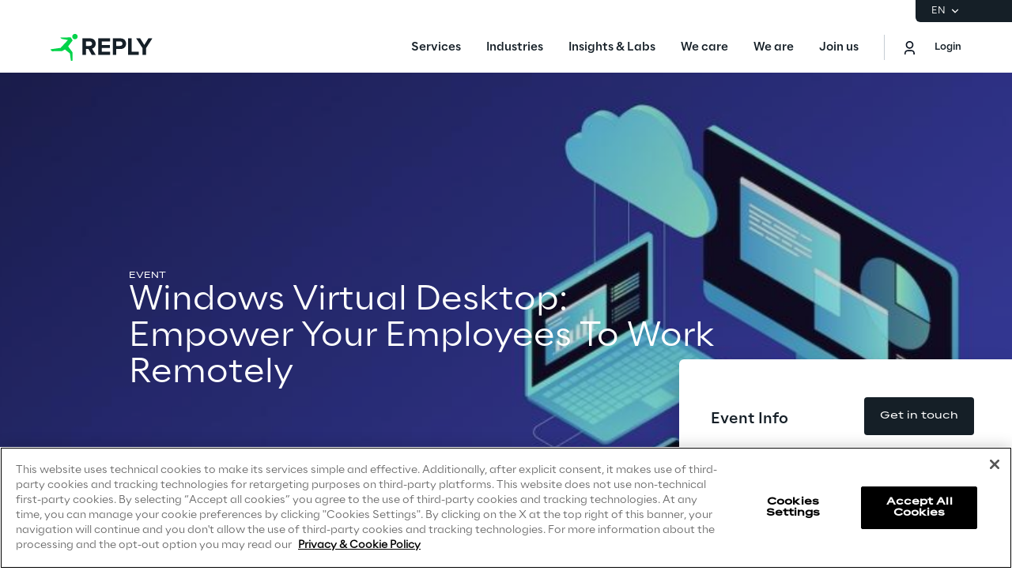

--- FILE ---
content_type: text/html;charset=utf-8
request_url: https://webinars.reply.com/permalink/windows-virtual-desktop-empower-your-employees-to-work-remotely.action
body_size: 26668
content:











<!DOCTYPE html>
<!--[if (lt IE 8)]><html class="veryoldie"><![endif]-->
<!--[if IE 8 ]><html class="oldie ie8"><![endif]-->
<!--[if IE 9 ]><html class="oldie ie9"><![endif]-->
<!--[if (gte IE 10)|!(IE)]><!--><html><!--<![endif]-->
	<head>
		




	
	<!-- OneTrust Cookies Consent Notice start for webinars.reply.com -->
	<script type="text/javascript" src="https://cdn.cookielaw.org/consent/ff152dfd-ac5f-4ccf-80bf-7c735670db69/OtAutoBlock.js" ></script>
	<script src="https://cdn.cookielaw.org/scripttemplates/otSDKStub.js" data-document-language="true"  type="text/javascript" charset="UTF-8" data-domain-script="ff152dfd-ac5f-4ccf-80bf-7c735670db69" ></script>
	<script>
		window.dataLayer = window.dataLayer || [];
	</script>
	<script type="text/javascript">
		function OptanonWrapper() {
			var analyticsCookieUpdated = localStorage.getItem('analyticsCookieUpdated');
			if(!analyticsCookieUpdated){
				console.log('Info not present, saving to local storage...', window.OnetrustActiveGroups)
				analyticsCookieUpdated = window.OnetrustActiveGroups
				localStorage.setItem('analyticsCookieUpdated', analyticsCookieUpdated);
			}
	
			if (window.OnetrustActiveGroups && analyticsCookieUpdated !== window.OnetrustActiveGroups){
				console.log('Preferences changed. Reloading...', analyticsCookieUpdated, window.OnetrustActiveGroups)
				localStorage.setItem('analyticsCookieUpdated', window.OnetrustActiveGroups);
				window.location.reload();
			}
		}
	</script>
	<!-- OneTrust Cookies Consent Notice end for webinars.reply.com -->



		



	
		<!-- Google Tag Manager -->
		<script>
			(function(w,d,s,l,i){w[l]=w[l]||[];w[l].push({'gtm.start':
				new Date().getTime(),event:'gtm.js'});var f=d.getElementsByTagName(s)[0],
				j=d.createElement(s),dl=l!='dataLayer'?'&l='+l:'';j.async=true;
				j.setAttributeNode(d.createAttribute('data-ot-ignore'));
				j.src='https://www.googletagmanager.com/gtm.js?id='+i+dl;f.parentNode.append(j);
			})(window,document,'script','dataLayer','GTM-TJ7HV2F');
		</script>
		<!-- End Google Tag Manager -->
	

		




<!--
 ______                     ______                                 
/\__  _\                   /\__  _\                                
\/_/\ \/    __      ___ ___\/_/\ \/    __      ___ ___   __  __    
   \ \ \  /'__`\  /' __` __`\ \ \ \  /'__`\  /' __` __`\/\ \/\ \   
    \ \ \/\ \L\.\_/\ \/\ \/\ \ \ \ \/\ \L\.\_/\ \/\ \/\ \ \ \_\ \  
     \ \_\ \__/.\_\ \_\ \_\ \_\ \ \_\ \__/.\_\ \_\ \_\ \_\/`____ \ 
      \/_/\/__/\/_/\/_/\/_/\/_/  \/_/\/__/\/_/\/_/\/_/\/_/`/___/> \
                                                             /\___/
                                                             \/__/ V1.12
-->





<meta http-equiv="X-UA-Compatible" content="IE=edge" />
<meta http-equiv="Content-Type" content="text/html; charset=utf-8" />
<meta http-equiv="Content-Language" content="en_US">
<meta http-equiv="pragma" content="no-cache" />
<meta http-equiv="expires" content="0" />
<meta http-equiv="Cache-Control" content="no-cache" />
<meta name="robots" content="index, follow" />
<meta name="twitter:card" content="summary_large_image"/>
<meta name="twitter:site" content="Reply Webinars"/>
<meta name="twitter:domain" content="https://webinars.reply.com"/>
<meta name="theme-color" content="#000000" />

<meta name="author" content="Reply Webinars" />
<meta name="twitter:creator" content="Reply Webinars" />
<meta property="og:type" content="website" />


	<title>
		Windows Virtual Desktop: Empower Your Employees To Work Remotely | Reply Webinars
	</title>
	<meta property="og:title" content="Windows Virtual Desktop: Empower Your Employees To Work Remotely | Reply Webinars" />
	<meta name="twitter:title" content="Windows Virtual Desktop: Empower Your Employees To Work Remotely | Reply Webinars">
	<meta itemprop="name" content="Windows Virtual Desktop: Empower Your Employees To Work Remotely | Reply Webinars"/>
	<meta name="description" content="Empower your employees with Windows Virtual Desktop, so they can work how they want, where they want with the security and flexibility required to meet busin..." />
	<meta property="og:description" content="Empower your employees with Windows Virtual Desktop, so they can work how they want, where they want with the security and flexibility required to meet busin..." />
	<meta name="twitter:description" content="Empower your employees with Windows Virtual Desktop, so they can work how they want, where they want with the security and flexibility required to meet busin..." />
	<meta itemprop="description" content="Empower your employees with Windows Virtual Desktop, so they can work how they want, where they want with the security and flexibility required to meet busin..."/>

	

	
		<meta property="og:image" content="https://d39dyogqk3f7sn.cloudfront.net//thumbmatic/38l7g1bftinaqur8v95qho3469-1200-630.jpg"/>
		<meta name="twitter:image:src" content="https://d39dyogqk3f7sn.cloudfront.net//thumbmatic/38l7g1bftinaqur8v95qho3469-1200-630.jpg"/>
		<meta itemprop="image" content="https://d39dyogqk3f7sn.cloudfront.net//thumbmatic/38l7g1bftinaqur8v95qho3469-1200-630.jpg"/>
	
	
	
		<meta name="twitter:url" content="https://webinars.reply.com/permalink/windows-virtual-desktop-empower-your-employees-to-work-remotely.action"/>
		<meta property="og:url" content="https://webinars.reply.com/permalink/windows-virtual-desktop-empower-your-employees-to-work-remotely.action"/>
		<link rel="canonical" href="https://webinars.reply.com/permalink/windows-virtual-desktop-empower-your-employees-to-work-remotely.action">
		<script type="application/ld+json">
			{
				"@context": "http://schema.org",
				"@type": "WebPage",
				"name": "Reply Webinars 2020",
				"speakable":{
				"@type": "SpeakableSpecification",
				"xpath": [
					"/html/head/title",
					"/html/head/meta[@name='description']/@content"
				]},
				"url":"https://webinars.reply.com/permalink/windows-virtual-desktop-empower-your-employees-to-work-remotely.action"
			}
		</script>		
	
	



<link rel="shortcut icon" href="https://d39dyogqk3f7sn.cloudfront.net/css/tamtamy_favicon.ico" />
<link rel="apple-touch-icon" href='https://d39dyogqk3f7sn.cloudfront.net/img/tt-touch-icon.png'/>


<meta name="viewport" content="width=device-width, initial-scale=1">




 

	<link rel="stylesheet" href="https://d39dyogqk3f7sn.cloudfront.net/css/bootstrap/bootstrap.min.css" media="screen" />
	<link rel="stylesheet" id="skinStyle" href='https://d39dyogqk3f7sn.cloudfront.net/skins/new-web/css/skin.css?v=2026010705' media="screen" />
	
	





		
	







<style type="text/css">


#footer-dropdown_1{
grid-template-rows: repeat(5, minmax(0, 1fr));
}

/* Sottolineatura link calendar in modale di registrazione */    
#event-enrollment-modal .modal-description a {
    text-decoration: underline;
}
</style>






<script>
    window.onload = () => {
        excuteOnRequireLoaded(function() {
            require(['common/util/TagManager'], function(TagManager) {
                TagManager.PageView()
            })})
    };
</script>
<!--[if lte IE 8]>
<script src='https://d39dyogqk3f7sn.cloudfront.net/common/js/lib/intl/Intl.min.js' type="text/javascript"></script>
<script src='https://d39dyogqk3f7sn.cloudfront.net/common/js/lib/intl/locale-data/jsonp/en.js' type="text/javascript"></script>
<script src='https://d39dyogqk3f7sn.cloudfront.net/common/js/polyfill/es5-shim.min.js' type="text/javascript"></script>
<script src='https://d39dyogqk3f7sn.cloudfront.net/common/js/polyfill/es5-sham.min.js' type="text/javascript"></script>

<script>
if (!Function.prototype.bind) {
  Function.prototype.bind = function(oThis) {
    if (typeof this !== 'function') {
      // closest thing possible to the ECMAScript 5
      // internal IsCallable function
      throw new TypeError('Function.prototype.bind - what is trying to be bound is not callable');
    }

    var aArgs   = Array.prototype.slice.call(arguments, 1),
        fToBind = this,
        fNOP    = function() {},
        fBound  = function() {
          return fToBind.apply(this instanceof fNOP && oThis
                 ? this
                 : oThis,
                 aArgs.concat(Array.prototype.slice.call(arguments)));
        };

    fNOP.prototype = this.prototype;
    fBound.prototype = new fNOP();

    return fBound;
  };
}
</script>


<script type="text/javascript" src="https://d39dyogqk3f7sn.cloudfront.net/common/js/respond.js?v=2026010705"></script>
<![endif]-->

<script type="text/javascript">
	var TAMTAMY_PREVENT_CACHE = '2026010705';
</script>



<link rel="stylesheet" href="https://d39dyogqk3f7sn.cloudfront.net/css/jquery/prettyPhoto.css?v=2026010705" type="text/css" media="screen" />
<link rel="stylesheet" href="https://d39dyogqk3f7sn.cloudfront.net/common/js/cropper/cropper.min.css?v=2026010705" type="text/css" media="screen" />
<link rel="stylesheet" href="https://d39dyogqk3f7sn.cloudfront.net/css/fontawesome/font-awesome-4.7.0/css/font-awesome.min.css?v=2026010705" type="text/css" media="screen" />
<link rel="stylesheet" href="https://d39dyogqk3f7sn.cloudfront.net/css/jquery/jquery.mentionsInput.css?v=2026010705" type="text/css" media="screen" />
<link rel="stylesheet" href="https://d39dyogqk3f7sn.cloudfront.net/css/jquery/flexslider.css?v=2026010705" type="text/css" media="screen" />
<link rel="stylesheet" href="https://d39dyogqk3f7sn.cloudfront.net/common/video-js-5.18.4/video-js.min.css?v=2026010705" type="text/css">

<link rel="stylesheet" href="https://d39dyogqk3f7sn.cloudfront.net/css/toastr/toastr.min.css?v=2026010705" type="text/css" media="screen" />
<link rel="stylesheet" href="https://d39dyogqk3f7sn.cloudfront.net/css/jquery/dataTables/jquery.dataTables.css?v=2026010705" media="screen" />
<link rel="stylesheet" href="https://d39dyogqk3f7sn.cloudfront.net/css/jquery/dataTables/dataTables.colVis.css?v=2026010705" media="screen" />
<link rel="stylesheet" href="https://d39dyogqk3f7sn.cloudfront.net/css/jquery/dataTables/dataTables.responsive.css?v=2026010705" media="screen" />
<link rel="stylesheet" href="https://d39dyogqk3f7sn.cloudfront.net/common/photoset-grid/css/colorbox.css?v=2026010705" media="screen"/>
<link rel="stylesheet" href="https://d39dyogqk3f7sn.cloudfront.net/css/bootstrap/bootstrap-datetimepicker.min.css" media="screen" />
<link rel="stylesheet" href="https://d39dyogqk3f7sn.cloudfront.net/common/js/lib/bootstrap-iconpicker/css/bootstrap-iconpicker.min.css" media="screen" />
<link rel="stylesheet" href="https://d39dyogqk3f7sn.cloudfront.net/common/js/select2/select2.min.css" media="screen" />
<link rel="stylesheet" href="https://d39dyogqk3f7sn.cloudfront.net/common/js/fullcalendar/fullcalendar.min.css?v=2026010705" type="text/css" media="screen" />
<link rel="stylesheet" href="https://d39dyogqk3f7sn.cloudfront.net/css/hero/heroSlider.css?v=2026010705" type="text/css" media="screen" />
<link rel="stylesheet" href="https://d39dyogqk3f7sn.cloudfront.net/css/jquery/cookiecuttr.css" media="screen" />
<link rel="stylesheet" href="https://d39dyogqk3f7sn.cloudfront.net/css/slick/slick.css" media="screen" />
<link rel="stylesheet" href="https://d39dyogqk3f7sn.cloudfront.net/css/slick/slick-theme.css" media="screen" />
<link rel="stylesheet" href="https://d39dyogqk3f7sn.cloudfront.net/css/bootstrap-select/bootstrap-select.min.css" media="screen" />

<script type="text/javascript">var CONT_PATH = '';</script>

<!-- build:myJsTag -->

<script type="text/javascript" src="https://d39dyogqk3f7sn.cloudfront.net/common/js/lib/jquery-3.7.1.min.js?v=2026010705"></script>
<script type="text/javascript" src="https://d39dyogqk3f7sn.cloudfront.net/common/js/lib/jquery-migrate-3.4.1.js?v=2026010705"></script>
<script type="text/javascript">
	jQuery.migrateMute=true;
</script>
<script type="text/javascript" src="https://d39dyogqk3f7sn.cloudfront.net/common/js/lib/jquery-ui-1.12.1.custom.min.js?v=2026010705"></script>
<script type="text/javascript" src="https://d39dyogqk3f7sn.cloudfront.net/common/js/lib/jquery.ui.touch-punch.min.js?v=2026010705"></script>
<script type="text/javascript" src="https://d39dyogqk3f7sn.cloudfront.net/common/js/lib/jquery-ui-i18n.js?v=2026010705"></script>
<script type="text/javascript" src="https://d39dyogqk3f7sn.cloudfront.net/common/js/lib/jquery.touchSwipe.min.js?v=2026010705"></script>
<script type='text/javascript' src='https://d39dyogqk3f7sn.cloudfront.net/common/js/DateUtils.js?v=2026010705'></script>
<script type='text/javascript' src='https://d39dyogqk3f7sn.cloudfront.net/common/js/tamtamytags/tags.js?v=2026010705'></script>
<script type="text/javascript" src="https://d39dyogqk3f7sn.cloudfront.net/common/js/bootstrap/bootstrap.min.js?v=2026010705"></script>
<script type="text/javascript" src="https://d39dyogqk3f7sn.cloudfront.net/common/js/lib/bootstrap3/bootstrap-confirmation.min.js?v=2026010705"></script>
<script type="text/javascript" src="https://d39dyogqk3f7sn.cloudfront.net/common/video-js-5.18.4/video.min.js?v=2026010705"></script>
<script type="text/javascript" src="https://d39dyogqk3f7sn.cloudfront.net/common/js/lib/jquery.expander.min.js"></script>

<script type="text/javascript" src="https://d39dyogqk3f7sn.cloudfront.net/common/js/lib/moment-with-locales.min.js?v=2026010705"></script>
<script type="text/javascript" src="https://d39dyogqk3f7sn.cloudfront.net/common/js/lib/bootstrap3/bootstrap-datetimepicker.min.js?v=2026010705"></script>
<script type="text/javascript" src="https://d39dyogqk3f7sn.cloudfront.net/common/js/lib/bootstrap3/typeahead.bundle.min.js?v=2026010705"></script>


<script type="text/javascript" src="https://d39dyogqk3f7sn.cloudfront.net/common/js/lib/jquery-smartupdater2.js?v=2026010705"></script>
<script type="text/javascript" src="https://d39dyogqk3f7sn.cloudfront.net/common/js/lib/jquery-periodicalupdater.js?v=2026010705"></script>
<!-- endbuild -->

<script src="https://apis.google.com/js/platform.js" async defer></script>

<script type="text/javascript">
	var confirmationOptions = {
		popout: true,
		btnOkIcon: 'fa fa-check-circle-o',
		btnCancelIcon: 'fa fa-times-circle-o',
		copyAttributes: 'href target data-tt-link-to-post'
	}
	$(document).ready(function() {
		$('[data-toggle="confirmation"]').confirmation(confirmationOptions);
	});
</script>





<script type="text/javascript" src="https://d39dyogqk3f7sn.cloudfront.net/common/js/dictionary_en_US.js?v=2026010705"></script>
<script type="text/javascript" src="https://d39dyogqk3f7sn.cloudfront.net/common/js/userInfo.js?v=2026010705"></script>
<script type="text/javascript" src="https://d39dyogqk3f7sn.cloudfront.net/common/js/navbar.js?v=2026010705"></script>








<script type="text/javascript">
	function htmlEscape(str) {
    	return String(str)
            .replace(/&/g, '&amp;')
            .replace(/"/g, '&quot;')
            .replace(/'/g, '&#39;')
            .replace(/</g, '&lt;')
            .replace(/>/g, '&gt;');
	}

	jQuery.ajaxSettings.traditional = true;
	$.ajaxSetup({
	   type: "POST",
	   contentType: "application/x-www-form-urlencoded; charset=UTF8"
 	});

	$.datepicker.setDefaults($.datepicker.regional['']);

	//Support constants: equivalent counterparts are found in JSonResultStatus.java e JSonResultCode.java

	//Main code
	var ERROR = 'ERROR';
	var SUCCESS = 'SUCCESS';

	//Secondary code
	//Success messages specification
	var SUCCESS = 'SUCCESS';
	var SUCCESS_CODE = 0;
	var SUCCESS_EMPTY_RESULT = 'SUCCESS_EMPTY_RESULT';
	var SUCCESS_EMPTY_RESULT_CODE = 1;

	//Error messages specification
	var ERROR_USER_NOT_IN_SESSION = 'ERROR_USER_NOT_IN_SESSION';
	var ERROR_USER_NOT_IN_SESSION_CODE = 101;

	var urlAcceptWaitingContent = '/content-json/approveContent.action';
	var urlRejectWaitingContent = '/content-json/rejectContent.action';
	var urlAcceptWaitingComment = '/comment-json/approveComment.action';
	var urlRejectWaitingComment = '/comment-json/rejectComment.action';

	var TT_BASE_URL_IMG = 'https://d39dyogqk3f7sn.cloudfront.net/img';
	var TT_BASE_URL_CSS = 'https://d39dyogqk3f7sn.cloudfront.net/css';
	var TT_BASE_URL_JS = 'https://d39dyogqk3f7sn.cloudfront.net';
	var TT_SKIN_URL = 'https://d39dyogqk3f7sn.cloudfront.net/skins/new-web';
	var TT_BASE_URL_AVATAR = 'https://d39dyogqk3f7sn.cloudfront.net/pub/avatar';
	var TT_BASE_URL_AVATAR_GROUP = 'https://d39dyogqk3f7sn.cloudfront.net/pub/avatarGroup';
	var TT_BASE_URL_THUMB = 'https://d39dyogqk3f7sn.cloudfront.net/pub/thumb';

	var TT_SUBDIR_STATIC_ASSETS_DIR = '';

	// Different types of content input forms.
	var CONTENT_FAMILY_FILE = 'file';
	var CONTENT_FAMILY_LINK = 'link';
	var CONTENT_FAMILY_MESSAGE = 'message';

	var DEFAULT_FIRST_LEVEL_DOMAIN = 'reply.com';
	var PROTOCOL_PREFIX_TAMTAMY = 'https';
	var CONTEXT_PATH = ''; // i.e. /tamtamy--%>
	var _BASE_ = 'webinars.reply.com/';

	var tt_app_path = '';
	var network_in_session = 'new-web';

	var JSON_CONTEXT = {"i18n":{"language":"en-US","locale":"en_US"},"network":{"id":"new-web","palette":{"primary":{"hex":"000000","rgb":{"red":0,"green":0,"blue":0},"hsb":{"saturation":0.0,"brightness":0.0,"hue":0.0},"hsl":{"saturation":0,"lightness":0,"hue":0}},"colours":[{"hex":"000000","rgb":{"red":0,"green":0,"blue":0},"hsb":{"saturation":0.0,"brightness":0.0,"hue":0.0},"hsl":{"saturation":0,"lightness":0,"hue":0}},{"hex":"2a2a2a","rgb":{"red":42,"green":42,"blue":42},"hsb":{"saturation":0.0,"brightness":0.16470589,"hue":0.0},"hsl":{"saturation":0,"lightness":16,"hue":0}},{"hex":"555555","rgb":{"red":85,"green":85,"blue":85},"hsb":{"saturation":0.0,"brightness":0.33333334,"hue":0.0},"hsl":{"saturation":0,"lightness":33,"hue":0}},{"hex":"808080","rgb":{"red":128,"green":128,"blue":128},"hsb":{"saturation":0.0,"brightness":0.5019608,"hue":0.0},"hsl":{"saturation":0,"lightness":50,"hue":0}},{"hex":"aaaaaa","rgb":{"red":170,"green":170,"blue":170},"hsb":{"saturation":0.0,"brightness":0.6666667,"hue":0.0},"hsl":{"saturation":0,"lightness":67,"hue":0}}]}},"page":{"content":{"id":21466}},"defaultPalette":{"primary":{"hex":"4a759f","rgb":{"red":74,"green":117,"blue":159},"hsb":{"saturation":0.5345912,"brightness":0.62352943,"hue":0.58235294},"hsl":{"saturation":36,"lightness":46,"hue":210}},"colours":[{"hex":"4a759f","rgb":{"red":74,"green":117,"blue":159},"hsb":{"saturation":0.5345912,"brightness":0.62352943,"hue":0.58235294},"hsl":{"saturation":36,"lightness":46,"hue":210}}]}};
	var GOOGLE_INTEGRATION_ACTIVE = false;

	$(document).ready(
		function () {
			currentLocale = 'en';
			if (currentLocale == 'en') {
				$.datepicker.setDefaults($.extend({showMonthAfterYear: false}, $.datepicker.regional['']));
			} else {
				$.datepicker.setDefaults($.datepicker.regional[currentLocale]);
			}
			moment.locale(currentLocale);
			$('[data-jqueryExpandable]').each(function() {
				var slicePoint = $(this).attr("data-expandable-char-number");
				$(this).expander({slicePoint:slicePoint, expandText: 'Show more',
					onSlice: function(o) {
						var contentLink = $(this).data('tt-url');
						var moreHtml = $($.parseHTML(o.moreLabel)).removeAttr("class");
						moreHtml.find(".more-link").attr("href", contentLink);
						o.moreLabel= moreHtml.prop("outerHTML");
					}
				});
			});
		}
	)

	function isInternetExplorer(){ // not for IE11
		return navigator.userAgent.indexOf("MSIE") != -1;
	}

	var allowedChars = 'abcdefghijklmnopqrstuvwxyzABCDEFGHIJKLMNOPQRSTUVWXYZ1234567890+òàùèì@.-';
	var submitChars = ',;';

	function acCheckChars(e, callBack){

		var c = String.fromCharCode(e.which);
		if(e.which == 13 || submitChars.indexOf(c) >= 0 ) {
			callBack();
			e.preventDefault();
			return false;
		}

		if(e.which != 0 && e.which != 8 && allowedChars.indexOf(c) < 0){
			e.preventDefault();
			return false;
		}
	}

	function acNormalizeChars(sentence) {
		if (!sentence) {
			return [""];
		}
		var sentences = sentence.split(new RegExp('[' + window.submitChars + ']'));
		var notAllowed = new RegExp('[^' + window.allowedChars + ']+', 'g');
		var multipleSpaces = new RegExp('\\s{2,}', 'g');
		return sentences.map(function(s) {
			return s.replace(notAllowed, '').replace(multipleSpaces, ' ').trim();
		});
	}

	function array_contains(array, el) {
		for(i=0; i < array.length; i++) {
			if(array[i] == el) {
				return true;
			}
		}
		return false;
	}

	function excuteOnRequireLoaded(callback){
		if(window.ttRequireJSLoaded){
			callback();
		}else{
			$(document).on("requirejs-ready",function(){
				callback();
			});
		}
	}

	function openLoginModal(){
		$("[data-tt-widget-widget='login-modal']").trigger('event.tt.widget', {
			target:{
				type: 'login-modal'
			},
			action: {
				id: 'openLoginModal',
				data: {}
			}
		});
		return false;
	}

</script>




	
<script type="text/javascript">
	
	
		var userInSession = null;
	
</script>




	
	<script type="text/javascript" src="https://d39dyogqk3f7sn.cloudfront.net/common/js/handlebars/handlebars.min.js?v=2026010705"></script>
	<script type="text/javascript" src="https://d39dyogqk3f7sn.cloudfront.net/common/js/handlebars/templates/templates.js?v=2026010705"></script>
	<script type="text/javascript" src="https://d39dyogqk3f7sn.cloudfront.net/common/js/handlebars/handlebars-wrapper-precompiled.js?v=2026010705"></script>


<script type="text/javascript" src="https://d39dyogqk3f7sn.cloudfront.net/common/js/handlebars/handlebars-wrapper.js?v=2026010705"></script>
<script type="text/javascript" src="https://d39dyogqk3f7sn.cloudfront.net/common/js/handlebars/handlebars-macro.js?v=2026010705"></script>


	

	</head>
	
	<body class="event section_ navDepth  cognito-login-enabled ">
		



	
		<!-- Google Tag Manager (noscript) -->
		<noscript><iframe src="https://www.googletagmanager.com/ns.html?id=GTM-TJ7HV2F"
		height="0" width="0" style="display:none;visibility:hidden"></iframe></noscript>
		<!-- End Google Tag Manager (noscript) -->

		<div data-tt-widget-widget="custom.google-tag-manager-listener" data-tt-widget-config="{&quot;path&quot;: &quot;&quot;, &quot;domain&quot;: &quot;&quot;}"></div>
	

		
		
			
		
		<div id="mainwrap" class="exploded customPage">
			<div id="loading" style="display: none;">
				Loading...
			</div>
			
			





	<div id="header">
		
			<div id="headercol3443"
			
				class="headercolumn_generico headerColumn0 lastHeaderColumn col-lg-12 col-md-12  col-sm-12 col-xs-12" 
			>
				
					







	
	
	
	
	
		












        
                
        

        

        

        

        

        

        

        

        

        

        

        

        

        

        


	
		<custom-menu-runtime class="header flex flex-col lg:items-end">
    <div class="header-top tw-hidden lg:flex justify-end items-center gap-x-8 py-1 pl-5 rounded-bl-md">
        <div class="lang-selector flex flex-col items-center text-white font-light text-xs">
            <button class="flex footer-text--light items-center text-white" data-toggle="dropdown">
                <span class="text-xs font-light">EN</span>
                <span class="ml-1">
                    <svg width="16" height="16" viewbox="0 0 16 16" fill="none" xmlns="http://www.w3.org/2000/svg">
                        <path
                            d="M8.07396 8.70735L4.77397 5.40735L3.8313 6.35002L8.07396 10.5927L12.3166 6.35002L11.374 5.40735L8.07396 8.70735Z"
                            fill="white"></path>
                    </svg>
                </span>
            </button>
            <div class="dropdown absolute top-full mt-1 rounded-md">
                <ul class="list-none p-3 flex flex-col items-center justify-center mb-0 gap-y-1">
                    <li class="lang-item footer-text--light rounded-sm py-2 hidden">
                        <a role="button" class="whitespace-nowrap py-2 px-4" href="/de/">DE</a>
                    </li>
                    <li class="lang-item footer-text--light rounded-sm py-2 current footer-text--medium">
                        <a role="button" class="whitespace-nowrap py-2 px-4" href="#">EN</a>
                    </li>
                    <li class="lang-item footer-text--light rounded-sm py-2 hidden">
                        <a role="button" class="whitespace-nowrap py-2 px-4" href="/fr/">FR</a>
                    </li>
                    <li class="lang-item footer-text--light rounded-sm py-2 hidden">
                        <a role="button" class="whitespace-nowrap py-2 px-4" href="/it/">IT</a>
                    </li>
                    <li class="lang-item footer-text--light rounded-sm py-2 hidden">
                        <a role="button" class="whitespace-nowrap py-2 px-4" href="/pt/">PT</a>
                    </li>
                </ul>
            </div>
        </div>
    </div>
    <div class="header-bottom w-full mx-auto flex justify-between pl-10 lg:pl-0">
        <div class="logo flex items-center">
            <a href="/" title="Reply">
                <svg width="129" height="64" viewbox="0 0 129 64" fill="none">
                    <title>Reply Logo</title>
                    <g clip-path="url(#clip0_10408_551)">
                        <path
                            fill-rule="evenodd"
                            clip-rule="evenodd"
                            d="M27.3656 18.3166C27.3656 16.4202 28.9009 14.8837 30.8013 14.8837C32.6929 14.8837 34.2326 16.4202 34.2326 18.3166C34.2326 20.2087 32.6929 21.7408 30.8013 21.7408C28.9009 21.7408 27.3656
                            20.2087 27.3656 18.3166ZM27.5612 23.6679L23.2677 29.309L22.1812 30.7708L27.3764 37.7596C27.6624 38.1415 27.8164 38.6068 27.812 39.0853L27.7768 48.3261C27.7768 48.7651 27.4204 49.1163 26.9849 49.1163H26.3779C25.982 49.1163 25.6432 48.8221
                            25.5904 48.4314L24.4599 40.1038C24.4203 39.8053 24.2663 39.5375 24.0288 39.3531L18.0769 34.6339L15.2571 36.3504C14.8831 36.5743 14.4564 36.6972 14.0209 36.706L2.24466 36.8991C1.90154 36.9035 1.56721 36.7631 1.33406 36.5128L0.141917
                            35.2354C-0.14842 34.9281 0.0319411 34.4145 0.45425 34.3574L12.6484 32.6278L21.9172 22.689L14.4256 21.2798C14.2101 21.2403 14.0077 21.1481 13.8406 21.012L12.6308 20.0375C12.3669 19.8268 12.5165 19.4053 12.8552 19.4053H17.1706L25.0362
                            19.3527C25.3397 19.3483 25.6212 19.5063 25.784 19.7609L27.6052 22.6802C27.7988 22.9875 27.7812 23.3826 27.5612 23.6679Z"
                            fill="#02D34A"></path>
                        <path
                            fill-rule="evenodd"
                            clip-rule="evenodd"
                            d="M52.4587 27.2963C52.4587 25.5638 51.109 24.4966 49.3494 24.4966H44.6452V30.1584H49.3494C51.109 30.1584 52.4587 29.0868 52.4587 27.2963ZM52.0177 41.5444L47.906 34.0877H44.6452V41.5444H40.186V20.5629H49.9775C54.3386
                            20.5629 57.0382 23.425 57.0382 27.3275C57.0382 31.0068 54.6861 33.0205 52.4276 33.5519L57.1629 41.5444H52.0177Z"
                            fill="#151F27"></path>
                        <path
                            fill-rule="evenodd"
                            clip-rule="evenodd"
                            d="M60.363 41.5444V20.5629H75.1705V24.4966H64.8177V28.8992H74.9522V32.8285H64.8177V37.6107H75.1705V41.5444H60.363Z"
                            fill="#151F27"></path>
                        <path
                            fill-rule="evenodd"
                            clip-rule="evenodd"
                            d="M90.927 27.3275C90.927 25.5638 89.5817 24.4966 87.8221 24.4966H83.1135V30.1271H87.8221C89.5817 30.1271 90.927 29.0555 90.927 27.3275ZM78.6588 41.5444V20.5629H88.4502C92.9985 20.5629
                            95.4797 23.6438 95.4797 27.3275C95.4797 30.9755 92.9673 34.0564 88.4502 34.0564H83.1135V41.5444H78.6588Z"
                            fill="#151F27"></path>
                        <path
                            fill-rule="evenodd"
                            clip-rule="evenodd"
                            d="M98.0818 41.5444V20.5629H102.572V37.6107H111.419V41.5444H98.0818Z"
                            fill="#151F27"></path>
                        <path
                            fill-rule="evenodd"
                            clip-rule="evenodd"
                            d="M116.284 41.5444V32.958L108.253 20.5629H113.335L118.512 28.9618L123.688 20.5629H128.744L120.739 32.958V41.5444H116.284Z"
                            fill="#151F27"></path>
                    </g>
                    <defs>
                        <clippath id="clip0_10408_551">
                            <rect width="128.744" height="64" fill="white"></rect>
                        </clippath>
                    </defs>
                </svg>
            </a>
        </div>
        <nav class="flex justify-between items-center ml-auto menu menu-default static">
            <div
                id="menu-first-level"
                class="menu menu-horizontal absolute top-full right-0 w-full md:w-1/2 lg:static lg:w-auto lg:h-auto ml-auto">
                <ul id="nav-container" class="nav flex-nowrap lg:space-x-8 xl:space-x-14">
                    <!-- SERVICES -->
                    <li class="nav-item first-level w-full lg:w-auto">
                        <button
                            class="nav-link flex items-center w-full lg:w-auto !px-10 lg:!px-0 !py-6 md:!py-5"
                            data-toggle="dropdown">
                            <span class="h7--medium lg:paragraph-02--medium">Services</span>
                            <svg
                                xmlns="http://www.w3.org/2000/svg"
                                fill="currentColor"
                                class="lg:hidden ml-auto"
                                viewbox="0 0 24 25"
                                height="24"
                                width="24">
                                <path d="M13.17 12.5 8.22 7.55l1.42-1.41L16 12.5l-6.36 6.36-1.42-1.41 4.95-4.95Z"></path>
                            </svg>
                        </button>
                        <div class="dropdown mega-menu w-full md:w-auto lg:fixed left-0">
                            <button
                                class="lg:hidden nav-link flex items-center gap-x-2 w-full h-16 !px-10"
                                data-toggle="dropdown">
                                <svg xmlns="http://www.w3.org/2000/svg" viewbox="0 0 24 25" height="24" width="24">
                                    <path fill="#ffffff" d="M11.05 12.5 16 7.55l-1.41-1.41-6.37 6.36 6.37 6.36L16 17.45l-4.95-4.95Z"></path>
                                </svg>
                                <span class="h7--medium">Services</span></button>
                            <div class="custom-h bg-white">
                                <div class="container mx-auto lg:px-16 lg:pt-7 lg:pb-12">
                                    <ul class="list-none pl-0 lg:grid lg:grid-cols-12 lg:gap-x-10 pt-6 lg:pt-0">
                                        <li class="lg:col-span-6 xl:col-start-2">
                                            <ul class="lg:columns-2 xl:columns-3 lg:gap-10 list-none pl-0">
                                                <li class="nav-item third-level">
                                                    <a
                                                        href="https://www.reply.com/en/artificial-intelligence"
                                                        class="nav-link block px-10 lg:px-0 py-3 xl:py-4"
                                                        target="_self"
                                                        data-menu-label="Artificial Intelligence">
                                                        <span class="paragraph-02--light">Artificial Intelligence</span>
                                                    </a>
                                                </li>
                                                <li class="nav-item third-level">
                                                    <a
                                                        href="https://www.reply.com/en/ai-powered-software-engineering"
                                                        class="nav-link block px-10 lg:px-0 py-3 xl:py-4"
                                                        target="_self"
                                                        data-menu-label="AI-powered Software Engineering">
                                                      <span class="paragraph-02--light">AI-powered Software Engineering</span>
                                                    </a>
                                                </li>
                                                <li class="nav-item third-level">
                                                    <a
                                                        href="https://www.reply.com/en/cloud-computing"
                                                        class="nav-link block px-10 lg:px-0 py-3 xl:py-4"
                                                        target="_self"
                                                        data-menu-label="Cloud Computing">
                                                        <span class="paragraph-02--light">Cloud Computing</span>
                                                    </a>
                                                </li>
                                                <li class="nav-item third-level">
                                                    <a
                                                        href="https://www.reply.com/en/cx-and-digital-commerce"
                                                        class="nav-link block px-10 lg:px-0 py-3 xl:py-4"
                                                        target="_self"
                                                        data-menu-label="CX &amp; Digital Commerce">
                                                        <span class="paragraph-02--light">CX &amp; Digital Commerce</span>
                                                    </a>
                                                </li>
                                                <li class="nav-item third-level">
                                                    <a
                                                        href="https://www.reply.com/en/cybersecurity"
                                                        class="nav-link block px-10 lg:px-0 py-3 xl:py-4"
                                                        target="_self"
                                                        data-menu-label="Cybersecurity">
                                                        <span class="paragraph-02--light">Cybersecurity</span>
                                                    </a>
                                                </li>
                                                <li class="nav-item third-level">
                                                    <a
                                                        href="https://www.reply.com/en/data-world"
                                                        class="nav-link block px-10 lg:px-0 py-3 xl:py-4"
                                                        target="_self"
                                                        data-menu-label="Data World">
                                                        <span class="paragraph-02--light">Data World</span>
                                                    </a>
                                                </li>
                                                <li class="nav-item third-level">
                                                    <a
                                                        href="https://www.reply.com/en/design"
                                                        class="nav-link block px-10 lg:px-0 py-3 xl:py-4"
                                                        target="_self"
                                                        data-menu-label="Design">
                                                        <span class="paragraph-02--light">Design</span>
                                                    </a>
                                                </li>
                                                <li class="nav-item third-level">
                                                    <a
                                                        href="https://www.reply.com/en/digital-assets"
                                                        class="nav-link block px-10 lg:px-0 py-3 xl:py-4"
                                                        target="_self"
                                                        data-menu-label="Digital Assets">
                                                        <span class="paragraph-02--light">Digital Assets</span>
                                                    </a>
                                                </li>
                                                <li class="nav-item third-level">
                                                    <a
                                                        href="https://www.reply.com/en/digital-experience"
                                                        class="nav-link block px-10 lg:px-0 py-3 xl:py-4"
                                                        target="_self"
                                                        data-menu-label="Digital Experience">
                                                        <span class="paragraph-02--light">Digital Experience</span>
                                                    </a>
                                                </li>
                                                <li class="nav-item third-level">
                                                    <a
                                                        href="https://www.reply.com/en/gaming"
                                                        class="nav-link block px-10 lg:px-0 py-3 xl:py-4"
                                                        target="_self"
                                                        data-menu-label="Gaming">
                                                        <span class="paragraph-02--light">Gaming</span>
                                                    </a>
                                                </li>
                                                <li class="nav-item third-level">
                                                    <a
                                                        href="https://www.reply.com/en/governance-risk-and-compliance"
                                                        class="nav-link block px-10 lg:px-0 py-3 xl:py-4"
                                                        target="_self"
                                                        data-menu-label="Governance, Risk and Compliance">
                                                        <span class="paragraph-02--light">Governance, Risk and Compliance</span>
                                                    </a>
                                                </li>
                                                <li class="nav-item third-level">
                                                    <a
                                                        href="https://www.reply.com/en/hybrid-work"
                                                        class="nav-link block px-10 lg:px-0 py-3 xl:py-4"
                                                        target="_self"
                                                        data-menu-label="Hybrid Work">
                                                        <span class="paragraph-02--light">Hybrid Work</span>
                                                    </a>
                                                </li>
                                                <li class="nav-item third-level">
                                                    <a
                                                        href="https://www.reply.com/en/iot"
                                                        class="nav-link block px-10 lg:px-0 py-3 xl:py-4"
                                                        target="_self"
                                                        data-menu-label="Internet of Things">
                                                        <span class="paragraph-02--light">Internet of Things</span>
                                                    </a>
                                                </li>
                                                <li class="nav-item third-level">
                                                    <a
                                                        href="https://www.reply.com/en/metaverse"
                                                        class="nav-link block px-10 lg:px-0 py-3 xl:py-4"
                                                        target="_self"
                                                        data-menu-label="Metaverse">
                                                        <span class="paragraph-02--light">Metaverse</span>
                                                    </a>
                                                </li>
                                                <li class="nav-item third-level">
                                                    <a
                                                        href="https://www.reply.com/en/quality-engineering"
                                                        class="nav-link block px-10 lg:px-0 py-3 xl:py-4"
                                                        target="_self"
                                                        data-menu-label="Quality Engineering">
                                                        <span class="paragraph-02--light">Quality Engineering</span>
                                                    </a>
                                                </li>
                                                <li class="nav-item third-level">
                                                    <a
                                                            href="https://www.reply.com/en/prebuilt-ai-apps"
                                                            class="nav-link block px-10 lg:px-0 py-3 xl:py-4"
                                                            target="_self"
                                                            data-menu-label="Prebuilt AI Apps">
                                                        <span class="paragraph-02--light">Prebuilt AI Apps</span>
                                                        <sup class="label--xsmall">New</sup>
                                                    </a>
                                                </li>
                                                <li class="nav-item third-level">
                                                    <a
                                                        href="https://www.reply.com/en/quantum-computing"
                                                        class="nav-link block px-10 lg:px-0 py-3 xl:py-4"
                                                        target="_self"
                                                        data-menu-label="Quantum Computing">
                                                        <span class="paragraph-02--light">Quantum Computing</span>
                                                    </a>
                                                </li>
                                                <li class="nav-item third-level">
                                                    <a
                                                        href="https://www.reply.com/en/robotics-and-autonomous-things"
                                                        class="nav-link block px-10 lg:px-0 py-3 xl:py-4"
                                                        target="_self"
                                                        data-menu-label="Robotics &amp; Autonomous Things">
                                                        <span class="paragraph-02--light">Robotics &amp; Autonomous Things</span>
                                                    </a>
                                                </li>
                                                <li class="nav-item third-level">
                                                    <a
                                                        href="https://www.reply.com/en/social-media"
                                                        class="nav-link block px-10 lg:px-0 py-3 xl:py-4"
                                                        target="_self"
                                                        data-menu-label="Social Media">
                                                        <span class="paragraph-02--light">Social Media</span>
                                                    </a>
                                                </li>
                                                <li class="nav-item third-level">
                                                    <a
                                                        href="https://www.reply.com/en/strategy-and-business-model-transformation"
                                                        class="nav-link block px-10 lg:px-0 py-3 xl:py-4"
                                                        target="_self"
                                                        data-menu-label="Strategy and Business Model Transformation">
                                                        <span class="paragraph-02--light">Strategy and Business Model Transformation</span>
                                                    </a>
                                                </li>
                                                <li class="nav-item third-level">
                                                    <a
                                                        href="https://www.reply.com/en/supply-chain-management"
                                                        class="nav-link block px-10 lg:px-0 py-3 xl:py-4"
                                                        target="_self"
                                                        data-menu-label="Supply Chain Management">
                                                        <span class="paragraph-02--light">Supply Chain Management</span>
                                                    </a>
                                                </li>
                                                <li class="nav-item third-level">
                                                    <a
                                                        href="https://www.reply.com/en/telco-networks"
                                                        class="nav-link block px-10 lg:px-0 py-3 xl:py-4"
                                                        target="_self"
                                                        data-menu-label="Telco Networks">
                                                        <span class="paragraph-02--light">Telco Networks</span>
                                                    </a>
                                                </li>
                                                <li class="nav-item third-level">
                                                    <a
                                                        href="https://www.reply.com/en/3d-and-mixed-reality"
                                                        class="nav-link block px-10 lg:px-0 py-3 xl:py-4"
                                                        target="_self"
                                                        data-menu-label="3D &amp; Mixed Reality">
                                                        <span class="paragraph-02--light">3D &amp; Mixed Reality</span>
                                                    </a>
                                                </li>
                                            </ul>
                                        </li>
                                        <li
                                            class="highlights-wrapper lg:col-start-8 lg:col-span-5 xl:col-span-4 bg-gray-50 aspect-1 mt-6 lg:mt-0 overflow-hidden">
                                            <cardcarousel-runtime
                                                class="card-carousel-runtime"
                                                data-active-slide="1"
                                                data-infinite="true"
                                                data-init-infinite-on-load="true"
                                                data-carousel-type="reply-menu-slider"
                                                data-items-count="2"
                                                style="--slide:1;">
                                                <div class="carousel alternative first card-reply-menu-slider h-full">
                                                    <div class="carousel-items-container h-full">
                                                        <div class="carousel-items h-full">
                                                            <div class="carousel-item h-full w-full lg:rounded-md overflow-hidden active">
                                                                <picture class="absolute top-0 h-full w-full">
                                                                    <img
                                                                            class="h-full w-full"
                                                                            loading="lazy"
                                                                            alt="Prebuilt AI Apps"
                                                                            src="https://replydam.discoveryreplymedia.com/production/5/5/581dc605-4ec7-573e-a4fb-2a517f141ca8/70173ba0-677d-4ceb-baa2-2ba5443e9937.png?im=Crop,rect=(840,0,1080,1080),allowExpansion;Resize,width=600"
                                                                    >
                                                                </picture>
                                                                <div class="highlight-info flex flex-col items-center justify-end w-full gap-y-4 text-center">
                                                                    <a
                                                                            class="h5--medium text-white nav-link-active"
                                                                            href="https://www.reply.com/en/prebuilt-ai-apps"
                                                                            target="_self"
                                                                            data-menu-label="Prebuilt AI Apps">Prebuilt AI Apps</a>
                                                                    <a
                                                                            role="button"
                                                                            class="cursor-pointer button button-4cibs mx-auto"
                                                                            href="https://www.reply.com/en/prebuilt-ai-apps"
                                                                            target="_self">
                                                                        <span>Read more</span>
                                                                    </a>
                                                                </div>
                                                            </div>
                                                            <div class="carousel-item h-full w-full lg:rounded-md overflow-hidden ">
                                                                <picture class="absolute top-0 h-full w-full"><img
                                                                    class="h-full w-full"
                                                                    loading="lazy"
                                                                    alt="Silicon Shoring"
                                                                    src="https://replydam.discoveryreplymedia.com/production/4/4/842063aa-0de7-3028-fee0-7aa98919578d/f16c225a-b3ba-49fe-8351-7068a18615a9.png?im=Crop,rect=(640,0,1632,1632),allowExpansion;Resize,width=600">
                                                                </picture>
                                                                <div class="highlight-info flex flex-col items-center justify-end w-full gap-y-4 text-center">
                                                              <a
                                                                  class="h5--medium text-white nav-link-active"
                                                                  href="https://www.reply.com/en/ai-powered-software-engineering/silicon-shoring"
                                                                  target="_self"
                                                                  data-menu-label="">Silicon Shoring </a>
                                                              <a
                                                                  role="button"
                                                                  class="cursor-pointer button button-4cibs mx-auto"
                                                                  href="https://www.reply.com/en/ai-powered-software-engineering/silicon-shoring"
                                                                  target="_self">
                                                                <span>Read more</span>
                                                              </a>
                                                            </div>
                                                            </div>
                                                        </div>
                                                    </div>
                                                    <div class="carousel-control-container">
                                                        <button class="carousel-control-prev" aria-label="Prev card">
                                                            <svg width="8" height="14" viewbox="0 0 8 14" fill="none" xmlns="http://www.w3.org/2000/svg">
                                                                <path
                                                                    d="M3.05 7.00072L8 2.05072L6.586 0.636719L0.221999 7.00072L6.586 13.3647L8 11.9507L3.05 7.00072Z"
                                                                    fill="white"></path>
                                                            </svg>
                                                        </button>
                                                        <button class="carousel-control-next" aria-label="Next card">
                                                            <svg width="8" height="14" viewbox="0 0 8 14" fill="none" xmlns="http://www.w3.org/2000/svg">
                                                                <path
                                                                    d="M5.17168 7.00072L0.22168 2.05072L1.63568 0.636719L7.99968 7.00072L1.63568 13.3647L0.22168 11.9507L5.17168 7.00072Z"
                                                                    fill="white"></path>
                                                            </svg>
                                                        </button>
                                                    </div>
                                                    <ol class="carousel-indicators">
                                                        <li class="carousel-indicator active"></li>
                                                        <li class="carousel-indicator"></li>
                                                    </ol>
                                                </div>
                                            </cardcarousel-runtime>
                                        </li>
                                    </ul>
                                </div>
                            </div>
                        </div>
                    </li>
                    <!-- INDUSTRIES -->
                    <li class="nav-item first-level w-full lg:w-auto">
                        <button
                            class="nav-link flex items-center w-full lg:w-auto !px-10 lg:!px-0 !py-6 md:!py-5"
                            data-toggle="dropdown">
                            <span class="h7--medium lg:paragraph-02--medium">Industries</span>
                            <svg
                                xmlns="http://www.w3.org/2000/svg"
                                fill="currentColor"
                                class="lg:hidden ml-auto"
                                viewbox="0 0 24 25"
                                height="24"
                                width="24">
                                <path d="M13.17 12.5 8.22 7.55l1.42-1.41L16 12.5l-6.36 6.36-1.42-1.41 4.95-4.95Z"></path>
                            </svg>
                        </button>
                        <div class="dropdown mega-menu w-full md:w-auto lg:fixed left-0">
                            <button
                                class="lg:hidden nav-link flex items-center gap-x-2 w-full h-16 !px-10"
                                data-toggle="dropdown">
                                <svg xmlns="http://www.w3.org/2000/svg" viewbox="0 0 24 25" height="24" width="24">
                                    <path fill="#ffffff" d="M11.05 12.5 16 7.55l-1.41-1.41-6.37 6.36 6.37 6.36L16 17.45l-4.95-4.95Z"></path>
                                </svg>
                                <span class="h7--medium">Industries</span></button>
                            <div class="custom-h bg-white">
                                <div class="container mx-auto lg:px-16 lg:pt-7 lg:pb-12">
                                    <ul class="list-none pl-0 lg:grid lg:grid-cols-12 lg:gap-10 pt-6 lg:pt-0">
                                        <li class="nav-item lg:col-span-4 xl:col-span-3 xl:col-start-2">
                                            <ul class="list-none pl-0">
                                                <li class="nav-item third-level">
                                                    <a
                                                        href="https://www.reply.com/en/automotive-and-manufacturing"
                                                        class="nav-link flex justify-between items-center py-4 px-8 lg:px-0"
                                                        target="_self"
                                                        data-menu-label="Automotive &amp; Manufacturing">
                                                        <span class="paragraph-02--light">Automotive &amp; Manufacturing</span>
                                                    </a>
                                                </li>
                                                <li class="nav-item third-level">
                                                    <a
                                                        href="https://www.reply.com/en/energy-and-utilities"
                                                        class="nav-link flex justify-between items-center py-4 px-8 lg:px-0"
                                                        target="_self"
                                                        data-menu-label="Energy &amp; Utilities">
                                                        <span class="paragraph-02--light">Energy &amp; Utilities</span>
                                                    </a>
                                                </li>
                                                <li class="nav-item third-level">
                                                    <a
                                                        href="https://www.reply.com/en/financial-services"
                                                        class="nav-link flex justify-between items-center py-4 px-8 lg:px-0"
                                                        target="_self"
                                                        data-menu-label="Financial Services">
                                                        <span class="paragraph-02--light">Financial Services</span>
                                                    </a>
                                                </li>
                                                <li class="nav-item third-level">
                                                    <a
                                                        href="https://www.reply.com/en/logistics"
                                                        class="nav-link flex justify-between items-center py-4 px-8 lg:px-0"
                                                        target="_self"
                                                        data-menu-label="Logistics">
                                                        <span class="paragraph-02--light">Logistics</span>
                                                    </a>
                                                </li>
                                                <li class="nav-item third-level">
                                                    <a
                                                        href="https://www.reply.com/en/retail-and-consumer-products"
                                                        class="nav-link flex justify-between items-center py-4 px-8 lg:px-0"
                                                        target="_self"
                                                        data-menu-label="Retail &amp; Consumer Products">
                                                        <span class="paragraph-02--light">Retail &amp; Consumer Products</span>
                                                    </a>
                                                </li>
                                                <li class="nav-item third-level">
                                                    <a
                                                        href="https://www.reply.com/en/telco-and-media"
                                                        class="nav-link flex justify-between items-center py-4 px-8 lg:px-0"
                                                        target="_self"
                                                        data-menu-label="Telco &amp; Media">
                                                        <span class="paragraph-02--light">Telco &amp; Media</span>
                                                    </a>
                                                </li>
                                            </ul>
                                        </li>
                                        <li
                                            class="highlights-wrapper lg:col-span-8 xl:col-span-7 bg-gray-50 aspect-w-16 aspect-h-9 mt-6 lg:mt-0 overflow-hidden">
                                            <cardcarousel-runtime
                                                class="card-carousel-runtime "
                                                data-active-slide="1"
                                                data-infinite="true"
                                                data-init-infinite-on-load="true"
                                                data-carousel-type="reply-menu-slider"
                                                data-items-count="2"
                                                style="--slide:1;">
                                                <div class="carousel alternative first card-reply-menu-slider h-full">
                                                    <div class="carousel-items-container h-full">
                                                        <div class="carousel-items h-full">
                                                            <div class="carousel-item h-full w-full lg:rounded-md overflow-hidden active">
                                                                <picture class="absolute top-0 h-full w-full">
                                                                    <img
                                                                        class="h-full w-full"
                                                                        loading="lazy"
                                                                        alt="Visionaries for the sixth time in the Gartner® Magic Quadrant™ for WMS"
                                                                        src="https://replydam.discoveryreplymedia.com/production/26/90/b4c6d149-7edf-412f-35b9-4535e2f3edf8/18ccce01-a720-4edb-89d4-25717d87a0e9.png?im=Crop,rect=(0,0,1920,1080),allowExpansion;Resize,width=1000"                                                                    >
                                                                    >
                                                                </picture>
                                                                <div class="highlight-info flex flex-col items-center justify-end w-full gap-y-4 text-center">
                                                                    <a
                                                                        class="h5--medium text-white"
                                                                        href="https://www.reply.com/en/supply-chain-management/visionary-for-warehouse-management-systems"
                                                                        target="_self"
                                                                        data-menu-label="Visionaries for the sixth time in the Gartner® Magic Quadrant™ for WMS">Visionaries for the sixth time in the Gartner® Magic Quadrant™ for WMS </a>
                                                                    <a
                                                                        role="button"
                                                                        class="cursor-pointer button button-4cibs mx-auto"
                                                                        href="https://www.reply.com/en/supply-chain-management/visionary-for-warehouse-management-systems"
                                                                        target="_self">
                                                                        <span>Read more</span>
                                                                    </a>
                                                                </div>
                                                            </div>
                                                            <div class="carousel-item h-full w-full lg:rounded-md overflow-hidden">
                                                                <picture class="absolute top-0 h-full w-full">
                                                                    <img
                                                                        class="h-full w-full"
                                                                        loading="lazy"
                                                                        alt="Boosting Fashion Retailers’ Operations with Generative AI"
                                                                        src="https://replydam.discoveryreplymedia.com/production/5/5/eb0ea20f-01da-1b23-fad8-a1efce53e92a/1bf08d3c-6b0a-4583-b4d8-26e0e7d5bd8c.png?im=AspectCrop=(16,9);Resize,width=1000"
                                                                    >
                                                                </picture>
                                                                <div class="highlight-info flex flex-col items-center justify-end w-full gap-y-4 text-center">
                                                                    <a
                                                                            class="h5--medium text-white"
                                                                            href="https://www.reply.com/en/retail-and-consumer-products/boosting-fashion-retailers-operations-with-generative-ai"
                                                                            target="_self"
                                                                            data-menu-label="Boosting Fashion Retailers’ Operations with Generative AI">Boosting Fashion Retailers’ Operations with Generative AI </a>
                                                                    <a
                                                                            role="button"
                                                                            class="cursor-pointer button button-4cibs mx-auto"
                                                                            href="https://www.reply.com/en/retail-and-consumer-products/boosting-fashion-retailers-operations-with-generative-ai"
                                                                            target="_self">
                                                                        <span>Read more</span>
                                                                    </a>
                                                                </div>
                                                            </div>

                                                        </div>
                                                    </div>
                                                    <div class="carousel-control-container">
                                                        <button class="carousel-control-prev" aria-label="Prev card">
                                                            <svg width="8" height="14" viewbox="0 0 8 14" fill="none" xmlns="http://www.w3.org/2000/svg">
                                                                <path
                                                                    d="M3.05 7.00072L8 2.05072L6.586 0.636719L0.221999 7.00072L6.586 13.3647L8 11.9507L3.05 7.00072Z"
                                                                    fill="white"></path>
                                                            </svg>
                                                        </button>
                                                        <button class="carousel-control-next" aria-label="Next card">
                                                            <svg width="8" height="14" viewbox="0 0 8 14" fill="none" xmlns="http://www.w3.org/2000/svg">
                                                                <path
                                                                    d="M5.17168 7.00072L0.22168 2.05072L1.63568 0.636719L7.99968 7.00072L1.63568 13.3647L0.22168 11.9507L5.17168 7.00072Z"
                                                                    fill="white"></path>
                                                            </svg>
                                                        </button>
                                                    </div>
                                                    <ol class="carousel-indicators" >
                                                        <li class="carousel-indicator active"></li>
                                                        <li class="carousel-indicator"></li>
                                                    </ol>
                                                </div>
                                            </cardcarousel-runtime>
                                        </li>
                                    </ul>
                                </div>
                            </div>
                        </div>
                    </li>
                    <!-- INSIGHT & LAB -->
                    <li class="nav-item first-level w-full lg:w-auto">
                        <button
                            class="nav-link flex items-center w-full lg:w-auto !px-10 lg:!px-0 !py-6 md:!py-5"
                            data-toggle="dropdown">
                            <span class="h7--medium lg:paragraph-02--medium">Insights &amp; Labs</span>
                            <svg
                                xmlns="http://www.w3.org/2000/svg"
                                fill="currentColor"
                                class="lg:hidden ml-auto"
                                viewbox="0 0 24 25"
                                height="24"
                                width="24">
                                <path d="M13.17 12.5 8.22 7.55l1.42-1.41L16 12.5l-6.36 6.36-1.42-1.41 4.95-4.95Z"></path>
                            </svg>
                        </button>
                        <div class="dropdown mega-menu w-full md:w-auto lg:fixed left-0">
                            <button
                                class="lg:hidden nav-link flex items-center gap-x-2 w-full h-16 !px-10"
                                data-toggle="dropdown">
                                <svg xmlns="http://www.w3.org/2000/svg" viewbox="0 0 24 25" height="24" width="24">
                                    <path fill="#ffffff" d="M11.05 12.5 16 7.55l-1.41-1.41-6.37 6.36 6.37 6.36L16 17.45l-4.95-4.95Z"></path>
                                </svg>
                                <span class="h7--medium">Insights &amp; Labs</span></button>
                            <div class="custom-h bg-white">
                                <div class="container mx-auto lg:px-16 lg:pt-7 lg:pb-12">
                                    <ul class="list-none pl-0 grid lg:grid-cols-12 lg:gap-8">
                                        <li class="nav-item item-bordered lg:col-span-3 xl:col-start-2">
                                            <ul class="list-none pl-0">
                                                <li class="second-level link-bordered py-5 w-full lg:w-auto">
                                                    <a
                                                        href="https://www.reply.com/en/labs"
                                                        class="nav-link flex items-center w-full py-3 px-10 lg:px-0"
                                                        target="_self"
                                                        data-menu-label="Labs">
                                                        <span class="paragraph-02--medium">Labs</span>
                                                        <svg
                                                            xmlns="http://www.w3.org/2000/svg"
                                                            fill="currentColor"
                                                            class="lg:hidden ml-auto"
                                                            viewbox="0 0 24 24"
                                                            height="24"
                                                            width="24">
                                                            <path
                                                                fill="#151F27"
                                                                d="M20.6 12.15 15.65 7.2l-1.41 1.41 2.53 2.54H3.6v2h13.17l-2.53 2.54 1.41 1.41 4.95-4.95Z"></path>
                                                        </svg>
                                                    </a>
                                                    <ul class="list-none pl-0">
                                                        <li class="third-level">
                                                            <a
                                                                href="https://www.reply.com/en/labs/area-360-milan"
                                                                class="nav-link flex items-center py-4 px-10 lg:px-0"
                                                                target="_self"
                                                                data-menu-label="Area 360">
                                                                <span class="paragraph-02--light">Area 360</span>
                                                            </a>
                                                        </li>
                                                        <li class="third-level">
                                                            <a
                                                                href="https://www.reply.com/en/labs/area-42"
                                                                class="nav-link flex items-center py-4 px-10 lg:px-0"
                                                                target="_self"
                                                                data-menu-label="Area42">
                                                                <span class="paragraph-02--light">Area42</span>
                                                            </a>
                                                        </li>
                                                        <li class="third-level">
                                                            <a
                                                                href="https://www.reply.com/en/labs/area-phi"
                                                                class="nav-link flex items-center py-4 px-10 lg:px-0"
                                                                target="_self"
                                                                data-menu-label="Area Phi">
                                                              <span class="paragraph-02--light">Area Phi</span>
                                                              <!--<sup class="label--xsmall">New</sup>-->
                                                            </a>
                                                        </li>
                                                        <li class="third-level">
                                                            <a
                                                                href="https://www.reply.com/en/labs/cyber-security-lab"
                                                                class="nav-link flex items-center py-4 px-10 lg:px-0"
                                                                target="_self"
                                                                data-menu-label="Cyber Security Lab">
                                                                <span class="paragraph-02--light">Cyber Security Lab</span>
                                                            </a>
                                                        </li>
                                                        <li class="third-level">
                                                            <a
                                                                href="https://www.reply.com/en/labs/immersive-experience-munich"
                                                                class="nav-link flex items-center py-4 px-10 lg:px-0"
                                                                target="_self"
                                                                data-menu-label="Immersive Experience Lab">
                                                                <span class="paragraph-02--light">Immersive Experience Lab</span>
                                                            </a>
                                                        </li>
                                                        <li class="third-level">
                                                            <a
                                                                href="https://www.reply.com/en/labs/reply-iot-labs-concept-quality"
                                                                class="nav-link flex items-center py-4 px-10 lg:px-0"
                                                                target="_self"
                                                                data-menu-label="IoT Validation Lab">
                                                                <span class="paragraph-02--light">IoT Validation Lab</span>
                                                            </a>
                                                        </li>
                                                        <li class="third-level">
                                                            <a
                                                                href="https://www.reply.com/en/labs/testautomationcentre"
                                                                class="nav-link flex items-center py-4 px-10 lg:px-0"
                                                                target="_self"
                                                                data-menu-label="Test Automation Center">
                                                                <span class="paragraph-02--light">Test Automation Center</span>
                                                            </a>
                                                        </li>
                                                    </ul>
                                                </li>
                                            </ul>
                                        </li>
                                        <li class="nav-item item-bordered lg:col-span-3 xl:col-start-5">
                                            <ul class="list-none pl-0">
                                                <li class="second-level link-bordered py-5 w-full lg:w-auto">
                                                    <a
                                                        href="https://challenges.reply.com/tamtamy/home.action"
                                                        class="nav-link flex items-center w-full py-3 px-10 lg:px-0"
                                                        target="_blank"
                                                        data-menu-label="Challenges">
                                                        <span class="paragraph-02--medium">Challenges</span>
                                                        <svg
                                                            xmlns="http://www.w3.org/2000/svg"
                                                            fill="currentColor"
                                                            class="lg:hidden ml-auto"
                                                            viewbox="0 0 24 24"
                                                            height="24"
                                                            width="24">
                                                            <path
                                                                fill="#151F27"
                                                                d="M20.6 12.15 15.65 7.2l-1.41 1.41 2.53 2.54H3.6v2h13.17l-2.53 2.54 1.41 1.41 4.95-4.95Z"></path>
                                                        </svg>
                                                    </a>
                                                </li>
                                                <li class="second-level link-bordered py-5 w-full lg:w-auto">
                                                    <a
                                                        href="https://www.reply.com/en/insights"
                                                        class="nav-link flex items-center w-full py-3 px-10 lg:px-0"
                                                        target="_self"
                                                        data-menu-label="Insights">
                                                        <span class="paragraph-02--medium">Insights</span>
                                                        <svg
                                                            xmlns="http://www.w3.org/2000/svg"
                                                            fill="currentColor"
                                                            class="lg:hidden ml-auto"
                                                            viewbox="0 0 24 24"
                                                            height="24"
                                                            width="24">
                                                            <path
                                                                fill="#151F27"
                                                                d="M20.6 12.15 15.65 7.2l-1.41 1.41 2.53 2.54H3.6v2h13.17l-2.53 2.54 1.41 1.41 4.95-4.95Z"></path>
                                                        </svg>
                                                    </a>
                                                </li>
                                                <li class="second-level link-bordered py-5 w-full lg:w-auto">
                                                    <a
                                                        href="https://www.reply.com/en/xchange"
                                                        class="nav-link flex items-center w-full py-3 px-10 lg:px-0"
                                                        target="_self"
                                                        data-menu-label="Xchange">
                                                        <span class="paragraph-02--medium">Xchange</span>
                                                        <!--<sup class="label--xsmall">New</sup>-->
                                                        <svg
                                                            xmlns="http://www.w3.org/2000/svg"
                                                            fill="currentColor"
                                                            class="lg:hidden ml-auto"
                                                            viewbox="0 0 24 24"
                                                            height="24"
                                                            width="24">
                                                            <path
                                                                fill="#151F27"
                                                                d="M20.6 12.15 15.65 7.2l-1.41 1.41 2.53 2.54H3.6v2h13.17l-2.53 2.54 1.41 1.41 4.95-4.95Z"></path>
                                                        </svg>
                                                    </a>
                                                </li>
                                                <li class="second-level link-bordered py-5 w-full lg:w-auto">
                                                    <a
                                                        href="https://webinars.reply.com/home.action"
                                                        class="nav-link flex items-center w-full py-3 px-10 lg:px-0"
                                                        target="_blank"
                                                        data-menu-label="Webinars">
                                                        <span class="paragraph-02--medium">Webinars</span>
                                                        <svg
                                                            xmlns="http://www.w3.org/2000/svg"
                                                            fill="currentColor"
                                                            class="lg:hidden ml-auto"
                                                            viewbox="0 0 24 24"
                                                            height="24"
                                                            width="24">
                                                            <path
                                                                fill="#151F27"
                                                                d="M20.6 12.15 15.65 7.2l-1.41 1.41 2.53 2.54H3.6v2h13.17l-2.53 2.54 1.41 1.41 4.95-4.95Z"></path>
                                                        </svg>
                                                    </a>
                                                </li>
                                            </ul>
                                        </li>
                                        <li
                                            class="highlights-wrapper lg:col-span-5 lg:col-start-8 xl:col-span-4 bg-gray-50 aspect-1 mt-6 lg:mt-0 overflow-hidden">
                                            <cardcarousel-runtime
                                                class="card-carousel-runtime"
                                                data-active-slide="1"
                                                data-infinite="true"
                                                data-init-infinite-on-load="true"
                                                data-carousel-type="reply-menu-slider"
                                                data-items-count="1"
                                                style="--slide:1;">
                                                <div class="carousel alternative first card-reply-menu-slider h-full">
                                                    <div class="carousel-items-container h-full">
                                                        <div class="carousel-items h-full" style="touch-action: pan-y; user-select: none; -webkit-user-drag: none; -webkit-tap-highlight-color: rgba(0, 0, 0, 0);">
                                                            <div class="carousel-item h-full w-full lg:rounded-md overflow-hidden active">
                                                                <picture class="absolute top-0 h-full w-full">
                                                                    <img
                                                                        class="h-full w-full"
                                                                        loading="lazy"
                                                                        alt="Insurance Outlook 2030+"
                                                                        src="https://replydam.discoveryreplymedia.com/production/28/92/a407343b-4805-995b-dc43-8fc60699e740/6f27d549-b30a-4eda-acbc-6dbae46728e6.png?im=AspectCrop=(1,1);Resize,width=600"
                                                                    >
                                                                </picture>
                                                                <div class="highlight-info flex flex-col items-center justify-end w-full gap-y-4 text-center">
                                                                    <a
                                                                        class="h5--medium text-white"
                                                                        href="https://www.reply.com/en/strategy-and-business-models-transformation/insurance-outlook-2030"
                                                                        target="_self"
                                                                        data-menu-label="Insurance Outlook 2030+">Insurance Outlook 2030+</a>
                                                                    <a
                                                                        role="button"
                                                                        class="cursor-pointer button button-4cibs mx-auto"
                                                                        href="https://www.reply.com/en/strategy-and-business-models-transformation/insurance-outlook-2030"
                                                                        target="_self">
                                                                        <span>Discover More</span>
                                                                    </a>
                                                                </div>
                                                            </div>
                                                        </div>
                                                    </div>
                                                    <div class="carousel-control-container" style="display: none">
                                                        <button class="carousel-control-prev" aria-label="Prev card">
                                                            <svg width="8" height="14" viewbox="0 0 8 14" fill="none" xmlns="http://www.w3.org/2000/svg">
                                                                <path
                                                                    d="M3.05 7.00072L8 2.05072L6.586 0.636719L0.221999 7.00072L6.586 13.3647L8 11.9507L3.05 7.00072Z"
                                                                    fill="white"></path>
                                                            </svg>
                                                        </button>
                                                        <button class="carousel-control-next" aria-label="Next card">
                                                            <svg width="8" height="14" viewbox="0 0 8 14" fill="none" xmlns="http://www.w3.org/2000/svg">
                                                                <path
                                                                    d="M5.17168 7.00072L0.22168 2.05072L1.63568 0.636719L7.99968 7.00072L1.63568 13.3647L0.22168 11.9507L5.17168 7.00072Z"
                                                                    fill="white"></path>
                                                            </svg>
                                                        </button>
                                                    </div>
                                                    <ol class="carousel-indicators hidden" style="display: none">
                                                        <li class="carousel-indicator active"></li>
                                                        <li class="carousel-indicator"></li>
                                                    </ol>
                                                </div>
                                            </cardcarousel-runtime>
                                        </li>
                                    </ul>
                                </div>
                            </div>
                        </div>
                    </li>
                    <!-- WE CARE -->
                    <li class="nav-item first-level w-full lg:w-auto">
                        <button
                            class="nav-link flex items-center w-full lg:w-auto !px-10 lg:!px-0 !py-6 md:!py-5"
                            data-toggle="dropdown">
                            <span class="h7--medium lg:paragraph-02--medium">We care</span>
                            <svg
                                xmlns="http://www.w3.org/2000/svg"
                                fill="currentColor"
                                class="lg:hidden ml-auto"
                                viewbox="0 0 24 25"
                                height="24"
                                width="24">
                                <path d="M13.17 12.5 8.22 7.55l1.42-1.41L16 12.5l-6.36 6.36-1.42-1.41 4.95-4.95Z"></path>
                            </svg>
                        </button>
                        <div class="dropdown mega-menu w-full md:w-auto lg:fixed left-0">
                            <button
                                class="lg:hidden nav-link flex items-center gap-x-2 w-full h-16 !px-10"
                                data-toggle="dropdown">
                                <svg xmlns="http://www.w3.org/2000/svg" viewbox="0 0 24 25" height="24" width="24">
                                    <path fill="#ffffff" d="M11.05 12.5 16 7.55l-1.41-1.41-6.37 6.36 6.37 6.36L16 17.45l-4.95-4.95Z"></path>
                                </svg>
                                <span class="h7--medium">We care</span></button>
                            <div class="custom-h bg-white">
                                <div class="container mx-auto lg:px-16 lg:pt-7 lg:pb-12">
                                    <ul class="list-none pl-0 grid lg:grid-rows-auto-fr lg:grid-cols-12 lg:gap-x-8">
                                        <li class="nav-item column-double item-bordered lg:col-span-6 xl:col-start-2 xl:col-span-5">
                                            <ul class="list-none pl-0">
                                                <li class="second-level py-5 w-full lg:w-auto">
                                                    <a
                                                        href="https://www.reply.com/en/making-a-difference"
                                                        class="nav-link flex items-center w-full py-3 px-10 lg:px-0"
                                                        target="_self"
                                                        data-menu-label="Making a difference">
                                                        <span class="paragraph-02--medium">Making a difference</span>
                                                        <svg
                                                            xmlns="http://www.w3.org/2000/svg"
                                                            fill="currentColor"
                                                            class="lg:hidden ml-auto"
                                                            viewbox="0 0 24 24"
                                                            height="24"
                                                            width="24">
                                                            <path
                                                                fill="#151F27"
                                                                d="M20.6 12.15 15.65 7.2l-1.41 1.41 2.53 2.54H3.6v2h13.17l-2.53 2.54 1.41 1.41 4.95-4.95Z"></path>
                                                        </svg>
                                                    </a>
                                                </li>
                                            </ul>
                                        </li>
                                        <li class="nav-item item-bordered lg:row-start-2 lg:col-span-3 xl:col-start-2">
                                            <ul class="list-none pl-0">
                                                <li class="second-level link-bordered py-5 w-full lg:w-auto">
                                                    <a
                                                        href="https://www.reply.com/en/people"
                                                        class="nav-link flex items-center w-full py-3 px-10 lg:px-0"
                                                        target="_self"
                                                        data-menu-label="People">
                                                        <span class="paragraph-02--medium">People</span>
                                                        <svg
                                                            xmlns="http://www.w3.org/2000/svg"
                                                            fill="currentColor"
                                                            class="lg:hidden ml-auto"
                                                            viewbox="0 0 24 24"
                                                            height="24"
                                                            width="24">
                                                            <path
                                                                fill="#151F27"
                                                                d="M20.6 12.15 15.65 7.2l-1.41 1.41 2.53 2.54H3.6v2h13.17l-2.53 2.54 1.41 1.41 4.95-4.95Z"></path>
                                                        </svg>
                                                    </a>
                                                    <ul class="list-none pl-0">
                                                        <li class="third-level">
                                                            <a
                                                                href="https://www.reply.com/en/people/continuous-learning"
                                                                class="nav-link flex items-center py-4 px-10 lg:px-0"
                                                                target="_self"
                                                                data-menu-label="Continuous Learning Culture">
                                                                <span class="paragraph-02--light">Continuous Learning Culture</span>
                                                            </a>
                                                        </li>
                                                        <li class="third-level">
                                                            <a
                                                                href="https://www.reply.com/en/people/wellbeing"
                                                                class="nav-link flex items-center py-4 px-10 lg:px-0"
                                                                target="_self"
                                                                data-menu-label="Wellbeing">
                                                                <span class="paragraph-02--light">Wellbeing</span>
                                                            </a>
                                                        </li>
                                                        <li class="third-level">
                                                            <a
                                                                href="https://www.reply.com/en/people/inclusion-and-diversity"
                                                                class="nav-link flex items-center py-4 px-10 lg:px-0"
                                                                target="_self"
                                                                data-menu-label="Inclusion &amp; Diversity">
                                                                <span class="paragraph-02--light">Inclusion &amp; Diversity</span>
                                                            </a>
                                                        </li>
                                                    </ul>
                                                </li>
                                            </ul>
                                        </li>
                                        <li class="nav-item item-bordered lg:row-start-2 lg:col-span-3 xl:col-start-5">
                                            <ul class="list-none pl-0">
                                                <li class="second-level link-bordered py-5 w-full lg:w-auto">
                                                    <a
                                                        href="https://www.reply.com/en/environment"
                                                        class="nav-link flex items-center w-full py-3 px-10 lg:px-0"
                                                        target="_self"
                                                        data-menu-label="Environment">
                                                        <span class="paragraph-02--medium">Environment</span>
                                                        <svg
                                                            xmlns="http://www.w3.org/2000/svg"
                                                            fill="currentColor"
                                                            class="lg:hidden ml-auto"
                                                            viewbox="0 0 24 24"
                                                            height="24"
                                                            width="24">
                                                            <path
                                                                fill="#151F27"
                                                                d="M20.6 12.15 15.65 7.2l-1.41 1.41 2.53 2.54H3.6v2h13.17l-2.53 2.54 1.41 1.41 4.95-4.95Z"></path>
                                                        </svg>
                                                    </a>
                                                    <ul class="list-none pl-0">
                                                        <li class="third-level">
                                                            <a
                                                                href="https://www.reply.com/en/environment/energy-and-emissions"
                                                                class="nav-link flex items-center py-4 px-10 lg:px-0"
                                                                target="_self"
                                                                data-menu-label="Energy &amp; Emissions">
                                                                <span class="paragraph-02--light">Energy &amp; Emissions</span>
                                                            </a>
                                                        </li>
                                                        <li class="third-level">
                                                            <a
                                                                href="https://www.reply.com/en/environment/reply-to-the-earth"
                                                                class="nav-link flex items-center py-4 px-10 lg:px-0"
                                                                target="_self"
                                                                data-menu-label="Reply to the Earth">
                                                                <span class="paragraph-02--light">Reply to the Earth</span>
                                                            </a>
                                                        </li>
                                                        <li class="third-level">
                                                            <a
                                                                href="https://www.reply.com/en/environment/waste-and-water-risk"
                                                                class="nav-link flex items-center py-4 px-10 lg:px-0"
                                                                target="_self"
                                                                data-menu-label="Waste &amp; Water Risk">
                                                                <span class="paragraph-02--light">Waste &amp; Water Risk</span>
                                                            </a>
                                                        </li>
                                                        <li class="third-level">
                                                            <a
                                                                href="https://www.reply.com/en/environment/sustainable-supply-chain"
                                                                class="nav-link flex items-center py-4 px-10 lg:px-0"
                                                                target="_self"
                                                                data-menu-label="Sustainable Supply Chain">
                                                                <span class="paragraph-02--light">Sustainable Supply Chain</span>
                                                            </a>
                                                        </li>
                                                    </ul>
                                                </li>
                                            </ul>
                                        </li>
                                        <li
                                            class="highlights-wrapper lg:row-span-2 lg:col-span-5 lg:col-start-8 xl:col-span-4 bg-gray-50 aspect-1 mt-6 lg:mt-0 overflow-hidden">
                                            <cardcarousel-runtime
                                                class="card-carousel-runtime all-displayed"
                                                data-active-slide="1"
                                                data-infinite="true"
                                                data-init-infinite-on-load="true"
                                                data-carousel-type="reply-menu-slider"
                                                data-items-count="1"
                                                style="--slide:1;">
                                                <div class="carousel alternative first card-reply-menu-slider h-full">
                                                    <div class="carousel-items-container h-full">
                                                        <div class="carousel-items h-full">
                                                            <div class="carousel-item h-full w-full lg:rounded-md overflow-hidden cloned">
                                                                <picture class="absolute top-0 h-full w-full"><img
                                                                    class="h-full w-full"
                                                                    loading="lazy"
                                                                    alt="Sustainability at Reply"
                                                                    src="https://replydam.discoveryreplymedia.com/production/2/2/6113342e-c9f7-b238-36d8-3e07f20200ac/32281efa-65ff-4225-b742-81b0132935da.jpg?im=Crop,rect=(837,0,1080,1080),allowExpansion;Resize,width=600"></picture>
                                                                <div class="highlight-info flex flex-col items-center justify-end w-full gap-y-4 text-center">
                                                                    <a
                                                                        class="h5--medium text-white"
                                                                        href="/it/making-a-difference"
                                                                        target="_self"
                                                                        data-menu-label="Sustainability at Reply">Sustainability at Reply</a>
                                                                    <a
                                                                        role="button"
                                                                        class="cursor-pointer button button-4cibs mx-auto"
                                                                        href="https://www.reply.com/en/making-a-difference"
                                                                        target="_self">
                                                                        <span>Discover More</span>
                                                                    </a>
                                                                </div>
                                                            </div>
                                                            <div class="carousel-item h-full w-full lg:rounded-md overflow-hidden active">
                                                                <picture class="absolute top-0 h-full w-full"><img
                                                                    class="h-full w-full"
                                                                    loading="lazy"
                                                                    alt="Sustainability at Reply"
                                                                    src="https://replydam.discoveryreplymedia.com/production/2/2/6113342e-c9f7-b238-36d8-3e07f20200ac/32281efa-65ff-4225-b742-81b0132935da.jpg?im=Crop,rect=(837,0,1080,1080),allowExpansion;Resize,width=600">
                                                                </picture>
                                                                <div class="highlight-info flex flex-col items-center justify-end w-full gap-y-4 text-center">
                                                                    <a
                                                                        class="h5--medium text-white"
                                                                        href="https://www.reply.com/en/making-a-difference"
                                                                        target="_self"
                                                                        data-menu-label="Sustainability at Reply">Sustainability at Reply</a>
                                                                    <a
                                                                        role="button"
                                                                        class="cursor-pointer button button-4cibs mx-auto"
                                                                        href="https://www.reply.com/en/making-a-difference"
                                                                        target="_self">
                                                                        <span>Discover More</span>
                                                                    </a>
                                                                </div>
                                                            </div>
                                                        </div>
                                                    </div>
                                                    <div class="carousel-control-container" style="display: none;">
                                                        <button class="carousel-control-prev" aria-label="Prev card">
                                                            <svg width="8" height="14" viewbox="0 0 8 14" fill="none" xmlns="http://www.w3.org/2000/svg">
                                                                <path
                                                                    d="M3.05 7.00072L8 2.05072L6.586 0.636719L0.221999 7.00072L6.586 13.3647L8 11.9507L3.05 7.00072Z"
                                                                    fill="white"></path>
                                                            </svg>
                                                        </button>
                                                        <button class="carousel-control-next" aria-label="Next card">
                                                            <svg width="8" height="14" viewbox="0 0 8 14" fill="none" xmlns="http://www.w3.org/2000/svg">
                                                                <path
                                                                    d="M5.17168 7.00072L0.22168 2.05072L1.63568 0.636719L7.99968 7.00072L1.63568 13.3647L0.22168 11.9507L5.17168 7.00072Z"
                                                                    fill="white"></path>
                                                            </svg>
                                                        </button>
                                                    </div>
                                                    <ol class="carousel-indicators" style="display: none;">
                                                        <li class="carousel-indicator active"></li>
                                                    </ol>
                                                </div>
                                            </cardcarousel-runtime>
                                        </li>
                                    </ul>
                                </div>
                            </div>
                        </div>
                    </li>
                    <!-- WE ARE -->
                    <li class="nav-item first-level w-full lg:w-auto">
                        <button
                            class="nav-link flex items-center w-full lg:w-auto !px-10 lg:!px-0 !py-6 md:!py-5"
                            data-toggle="dropdown">
                            <span class="h7--medium lg:paragraph-02--medium">We are</span>
                            <svg
                                xmlns="http://www.w3.org/2000/svg"
                                fill="currentColor"
                                class="lg:hidden ml-auto"
                                viewbox="0 0 24 25"
                                height="24"
                                width="24">
                                <path d="M13.17 12.5 8.22 7.55l1.42-1.41L16 12.5l-6.36 6.36-1.42-1.41 4.95-4.95Z"></path>
                            </svg>
                        </button>
                        <div class="dropdown mega-menu w-full md:w-auto lg:fixed left-0">
                            <button
                                class="lg:hidden nav-link flex items-center gap-x-2 w-full h-16 !px-10"
                                data-toggle="dropdown">
                                <svg xmlns="http://www.w3.org/2000/svg" viewbox="0 0 24 25" height="24" width="24">
                                    <path fill="#ffffff" d="M11.05 12.5 16 7.55l-1.41-1.41-6.37 6.36 6.37 6.36L16 17.45l-4.95-4.95Z"></path>
                                </svg>
                                <span class="h7--medium">We are</span></button>
                            <div class="custom-h bg-white">
                                <div class="container mx-auto lg:px-16 lg:pt-7 lg:pb-12">
                                    <ul class="list-none pl-0 grid lg:grid-cols-12 lg:gap-8">
                                        <li class="nav-item item-bordered lg:col-span-3 xl:col-start-2">
                                            <ul class="list-none pl-0">
                                                <li class="second-level link-bordered py-5 w-full lg:w-auto">
                                                    <a
                                                            href="https://www.reply.com/en/investors"
                                                            class="nav-link flex items-center w-full py-3 px-10 lg:px-0"
                                                            target="_self"
                                                            data-menu-label="Investors">
                                                        <span class="paragraph-02--medium">Investors</span>
                                                        <svg
                                                                xmlns="http://www.w3.org/2000/svg"
                                                                fill="currentColor"
                                                                class="lg:hidden ml-auto"
                                                                viewbox="0 0 24 24"
                                                                height="24"
                                                                width="24">
                                                            <path
                                                                    fill="#151F27"
                                                                    d="M20.6 12.15 15.65 7.2l-1.41 1.41 2.53 2.54H3.6v2h13.17l-2.53 2.54 1.41 1.41 4.95-4.95Z"></path>
                                                        </svg>
                                                    </a>
                                                    <ul class="list-none pl-0">
                                                        <li class="third-level">
                                                            <a
                                                                    href="https://www.reply.com/en/newsroom?type=financial-news"
                                                                    class="nav-link flex items-center py-4 px-10 lg:px-0"
                                                                    target="_self"
                                                                    data-menu-label="Financial News">
                                                                <span class="paragraph-02--light">Financial News</span>
                                                            </a>
                                                        </li>
                                                        <li class="third-level">
                                                            <a
                                                                    href="https://www.reply.com/en/investors/reply-share-information"
                                                                    class="nav-link flex items-center py-4 px-10 lg:px-0"
                                                                    target="_self"
                                                                    data-menu-label="Reply Share Information">
                                                                <span class="paragraph-02--light">Reply Share Information</span>
                                                            </a>
                                                        </li>
                                                        <li class="third-level">
                                                            <a
                                                                    href="https://www.reply.com/en/investors/financial-highlights"
                                                                    class="nav-link flex items-center py-4 px-10 lg:px-0"
                                                                    target="_self"
                                                                    data-menu-label="Financial Highlights">
                                                                <span class="paragraph-02--light">Financial Highlights</span>
                                                            </a>
                                                        </li>
                                                        <li class="third-level">
                                                            <a
                                                                    href="https://www.reply.com/en/investors/financial-calendar-and-events"
                                                                    class="nav-link flex items-center py-4 px-10 lg:px-0"
                                                                    target="_self"
                                                                    data-menu-label="Financial Calendar &amp; Events">
                                                                <span class="paragraph-02--light">Financial Calendar &amp; Events</span>
                                                            </a>
                                                        </li>
                                                        <li class="third-level">
                                                            <a
                                                                    href="https://www.reply.com/en/investors/financial-reports"
                                                                    class="nav-link flex items-center py-4 px-10 lg:px-0"
                                                                    target="_self"
                                                                    data-menu-label="Financial Reports">
                                                                <span class="paragraph-02--light">Financial Reports</span>
                                                            </a>
                                                        </li>
                                                        <li class="third-level">
                                                            <a
                                                                    href="https://www.reply.com/en/investors/shareholders-meeting"
                                                                    class="nav-link flex items-center py-4 px-10 lg:px-0"
                                                                    target="_self"
                                                                    data-menu-label="Shareholders' Meeting">
                                                                <span class="paragraph-02--light">Shareholders' Meeting</span>
                                                            </a>
                                                        </li>
                                                        <li class="third-level">
                                                            <a
                                                                    href="https://www.reply.com/en/investors/loyalty-shares"
                                                                    class="nav-link flex items-center py-4 px-10 lg:px-0"
                                                                    target="_self"
                                                                    data-menu-label="Loyalty Shares">
                                                                <span class="paragraph-02--light">Loyalty Shares</span>
                                                            </a>
                                                        </li>
                                                        <li class="third-level">
                                                            <a
                                                                    href="https://www.reply.com/en/investors#H6tmz"
                                                                    class="nav-link flex items-center py-4 px-10 lg:px-0"
                                                                    target="_self"
                                                                    data-menu-label="Sustainability &amp; Governance">
                                                                <span class="paragraph-02--light">Sustainability &amp; Governance</span>
                                                            </a>
                                                        </li>
                                                    </ul>
                                                </li>
                                            </ul>
                                        </li>
                                        <li class="nav-item item-bordered lg:col-span-3 xl:col-start-5">
                                            <ul class="list-none pl-0">
                                                <li class="second-level link-bordered py-5 w-full lg:w-auto">
                                                    <a
                                                            href="https://www.reply.com/en/company-profile"
                                                            class="nav-link flex items-center w-full py-3 px-10 lg:px-0"
                                                            target="_self"
                                                            data-menu-label="Company profile">
                                                        <span class="paragraph-02--medium">Company profile</span>
                                                        <svg
                                                                xmlns="http://www.w3.org/2000/svg"
                                                                fill="currentColor"
                                                                class="lg:hidden ml-auto"
                                                                viewbox="0 0 24 24"
                                                                height="24"
                                                                width="24">
                                                            <path
                                                                    fill="#151F27"
                                                                    d="M20.6 12.15 15.65 7.2l-1.41 1.41 2.53 2.54H3.6v2h13.17l-2.53 2.54 1.41 1.41 4.95-4.95Z"></path>
                                                        </svg>
                                                    </a>
                                                </li>
                                                <li class="second-level link-bordered py-5 w-full lg:w-auto">
                                                    <a
                                                            href="https://www.reply.com/en/offices"
                                                            class="nav-link flex items-center w-full py-3 px-10 lg:px-0"
                                                            target="_self"
                                                            data-menu-label="Offices">
                                                        <span class="paragraph-02--medium">Offices</span>
                                                        <svg
                                                                xmlns="http://www.w3.org/2000/svg"
                                                                fill="currentColor"
                                                                class="lg:hidden ml-auto"
                                                                viewbox="0 0 24 24"
                                                                height="24"
                                                                width="24">
                                                            <path
                                                                    fill="#151F27"
                                                                    d="M20.6 12.15 15.65 7.2l-1.41 1.41 2.53 2.54H3.6v2h13.17l-2.53 2.54 1.41 1.41 4.95-4.95Z"></path>
                                                        </svg>
                                                    </a>
                                                </li>
                                                <li class="second-level link-bordered py-5 w-full lg:w-auto">
                                                    <a
                                                            href="https://www.reply.com/en/contacts"
                                                            class="nav-link flex items-center w-full py-3 px-10 lg:px-0"
                                                            target="_self"
                                                            data-menu-label="Contacts">
                                                        <span class="paragraph-02--medium">Contacts</span>
                                                        <svg
                                                                xmlns="http://www.w3.org/2000/svg"
                                                                fill="currentColor"
                                                                class="lg:hidden ml-auto"
                                                                viewbox="0 0 24 24"
                                                                height="24"
                                                                width="24">
                                                            <path
                                                                    fill="#151F27"
                                                                    d="M20.6 12.15 15.65 7.2l-1.41 1.41 2.53 2.54H3.6v2h13.17l-2.53 2.54 1.41 1.41 4.95-4.95Z"></path>
                                                        </svg>
                                                    </a>
                                                </li>
                                                <li class="second-level link-bordered py-5 w-full lg:w-auto">
                                                    <a
                                                            href="https://www.reply.com/en/newsroom"
                                                            class="nav-link flex items-center w-full py-3 px-10 lg:px-0"
                                                            target="_self"
                                                            data-menu-label="Newsroom">
                                                        <span class="paragraph-02--medium">Newsroom</span>
                                                        <svg
                                                                xmlns="http://www.w3.org/2000/svg"
                                                                fill="currentColor"
                                                                class="lg:hidden ml-auto"
                                                                viewbox="0 0 24 24"
                                                                height="24"
                                                                width="24">
                                                            <path
                                                                    fill="#151F27"
                                                                    d="M20.6 12.15 15.65 7.2l-1.41 1.41 2.53 2.54H3.6v2h13.17l-2.53 2.54 1.41 1.41 4.95-4.95Z"></path>
                                                        </svg>
                                                    </a>
                                                </li>
                                            </ul>
                                        </li>
                                        <li class="highlights-wrapper lg:col-span-5 lg:col-start-8 xl:col-span-4 bg-gray-50 aspect-1 mt-6 lg:mt-0 overflow-hidden" >
                                            <cardcarousel-runtime
                                                class="card-carousel-runtime"
                                                data-active-slide="1"
                                                data-infinite="true"
                                                data-init-infinite-on-load="true"
                                                data-carousel-type="reply-menu-slider"
                                                data-items-count="2"
                                                style="--slide:1;">
                                                <div class="carousel alternative first card-reply-menu-slider h-full">
                                                    <div class="carousel-items-container h-full">
                                                        <div class="carousel-items h-full ">
                                                            <div class="carousel-item h-full w-full lg:rounded-md overflow-hidden active">
                                                                <picture class="absolute top-0 h-full w-full"><img
                                                                    class="h-full w-full"
                                                                    loading="lazy"
                                                                    alt="The Board of Directors approves the quarterly financial report as of 30 September 2025"
                                                                    src="https://replydam.discoveryreplymedia.com/production/26/90/afe834fc-dd2d-b3c6-a6b9-688348d5ee29/7105a802-e582-481d-9ddb-871fc30c6b71.jpg?im=AspectCrop=(1,1);Resize,width=600"></picture>
                                                                <div class="highlight-info flex flex-col items-center justify-end w-full gap-y-4 text-center">
                                                                    <a
                                                                        class="h5--medium text-white"
                                                                        href="https://www.reply.com/en/newsroom/financial-news/the-board-of-directors-approves-the-quarterly-financial-report-as-of-30-september-2025"
                                                                        target="_self"
                                                                        data-menu-label="The Board of Directors approves the quarterly financial report as of 30 September 2025">The Board of Directors approves the quarterly financial report as of 30 September 2025</a>
                                                                    <a
                                                                        role="button"
                                                                        class="cursor-pointer button button-4cibs mx-auto"
                                                                        href="https://www.reply.com/en/newsroom/financial-news/the-board-of-directors-approves-the-quarterly-financial-report-as-of-30-september-2025"
                                                                        target="_self">
                                                                        <span>Discover more</span>
                                                                    </a>
                                                                </div>
                                                            </div>
                                                            <div class="carousel-item h-full w-full lg:rounded-md overflow-hidden ">
                                                                <picture class="absolute top-0 h-full w-full">
                                                                    <img
                                                                        class="h-full w-full"
                                                                        loading="lazy"
                                                                        alt="About Reply"
                                                                        src="https://replydam.discoveryreplymedia.com/production/26/90/afe834fc-dd2d-b3c6-a6b9-688348d5ee29/7105a802-e582-481d-9ddb-871fc30c6b71.jpg?im=AspectCrop=(1,1);Resize,width=600">
                                                                </picture>
                                                                <div class="highlight-info flex flex-col items-center justify-end w-full gap-y-4 text-center">
                                                                    <a
                                                                            class="h5--medium text-white"
                                                                            href="https://www.reply.com/en/company-profile"
                                                                            target="_self"
                                                                            data-menu-label="About Reply">About Reply</a>
                                                                    <a
                                                                            role="button"
                                                                            class="cursor-pointer button button-4cibs mx-auto"
                                                                            href="https://www.reply.com/en/company-profile"
                                                                            target="_self">
                                                                        <span>Read more</span>
                                                                    </a>
                                                                </div>
                                                            </div>
                                                        </div>
                                                    </div>
                                                    <div class="carousel-control-container">
                                                        <button class="carousel-control-prev" aria-label="Prev card">
                                                            <svg width="8" height="14" viewbox="0 0 8 14" fill="none" xmlns="http://www.w3.org/2000/svg">
                                                                <path
                                                                        d="M3.05 7.00072L8 2.05072L6.586 0.636719L0.221999 7.00072L6.586 13.3647L8 11.9507L3.05 7.00072Z"
                                                                        fill="white"></path>
                                                            </svg>
                                                        </button>
                                                        <button class="carousel-control-next" aria-label="Next card">
                                                            <svg width="8" height="14" viewbox="0 0 8 14" fill="none" xmlns="http://www.w3.org/2000/svg">
                                                                <path
                                                                        d="M5.17168 7.00072L0.22168 2.05072L1.63568 0.636719L7.99968 7.00072L1.63568 13.3647L0.22168 11.9507L5.17168 7.00072Z"
                                                                        fill="white"></path>
                                                            </svg>
                                                        </button>
                                                    </div>
                                                    <ol class="carousel-indicators">
                                                        <li class="carousel-indicator active"></li>
                                                        <li class="carousel-indicator"></li>
                                                    </ol>
                                                </div>

                                            </cardcarousel-runtime>
                                        </li>
                                    </ul>

                                </div>
                            </div>
                        </div>
                    </li>
                    <!-- JOIN US-->
                    <li class="nav-item first-level">
                        <button
                            onclick="window.location.href='https://careers.reply.com'"
                            class="nav-link flex items-center w-full lg:w-auto !px-10 lg:!px-0 !py-6 md:!py-5"
                            target="_blank"
                            data-menu-label="Join us">
                            <span class="h7--medium lg:paragraph-02--medium">Join us</span>
                        </button>
                    </li>


                    <li class="lg:hidden mobile-service-menu mt-auto w-full static">
                        <div></div>
                        <div class="lang-selector nav-item w-full">
                            <button
                                class="flex w-full items-center justify-between !px-10 !py-8 text-white"
                                aria-expanded="false"
                                data-toggle="dropdown">
                                <span class="flex items-center gap-x-2">
                                    <svg xmlns="http://www.w3.org/2000/svg" viewbox="0 0 20 20" height="20" width="20">
                                        <path
                                            fill="#ffffff"
                                            d="M5.2 5.38a6.67 6.67 0 0 0 7.34 10.78c.1-.62-.11-1.22-.2-1.43-.19-.47-.82-1.27-1.87-2.37-.29-.3-.27-.52-.17-1.2l.01-.07c.07-.47.19-.74 1.74-.99.8-.12 1 .2 1.29.63l.1.14c.27.4.47.5.78.64.13.06.3.14.53.27.55.3.55.66.55 1.43v.08c0 .33-.04.62-.09.87a6.67 6.67 0 0 0-2.58-10.29c-.46.31-1.1.75-1.32 1.06-.11.15-.27.94-.79 1-.13.02-.32 0-.51 0-.52-.04-1.23-.08-1.45.53-.15.4-.17 1.45.3 2 .07.09.08.25.03.44a.85.85 0 0 1-.24.41c-.08-.05-.24-.23-.35-.36-.26-.3-.59-.68-1.01-.8l-.49-.11c-.45-.1-.97-.2-1.1-.46-.08-.2-.08-.45-.08-.72 0-.35 0-.74-.17-1.12a1.06 1.06 0 0 0-.25-.36ZM10 18.33a8.33 8.33 0 1 1 0-16.66 8.33 8.33 0 0 1 0 16.66Z"></path>
                                    </svg>
                                    <span class="paragraph-01--light">English</span>
                                </span>
                                <svg xmlns="http://www.w3.org/2000/svg" viewbox="0 0 24 25" height="24" width="24">
                                    <path fill="#ffffff" d="M13.17 12.5 8.22 7.55l1.42-1.41L16 12.5l-6.36 6.36-1.42-1.41 4.95-4.95Z"></path>
                                </svg>
                            </button>
                            <div class="dropdown w-full md:w-auto lg:fixed left-0">
                                <button class="nav-link flex items-center gap-x-2 w-full h-16 !px-10" data-toggle="dropdown">
                                    <svg xmlns="http://www.w3.org/2000/svg" viewbox="0 0 24 25" height="24" width="24">
                                        <path fill="#151F27" d="M11.05 12.5 16 7.55l-1.41-1.41-6.37 6.36 6.37 6.36L16 17.45l-4.95-4.95Z"></path>
                                    </svg>
                                    <span class="h7--medium">Languages</span></button>
                                <ul class="custom-h list-none pl-0 pt-6">
                                    <li class="lang-item">
                                        <a role="button" class="paragraph-02--light block py-7 px-10" href="/de/">Deutsch</a>
                                    </li>
                                    <li class="lang-item">
                                        <a role="button" class="paragraph-02--light block py-7 px-10 selected" href="/en/">English</a>
                                    </li>
                                    <li class="lang-item">
                                        <a role="button" class="paragraph-02--light block py-7 px-10" href="/fr/">Français</a>
                                    </li>
                                    <li class="lang-item">
                                        <a role="button" class="paragraph-02--light block py-7 px-10" href="/it/">Italiano</a>
                                    </li>
                                    <li class="lang-item">
                                        <a role="button" class="paragraph-02--light block py-7 px-10" href="/pt/">Português</a>
                                    </li>
                                </ul>
                            </div>
                        </div>
                    </li>
                    <li class="nav-item first-level w-full lg:w-auto user-area">
                            <button
                                onclick="openLoginModal();"
                                class="nav-link flex items-center w-full lg:w-auto !px-10 lg:!px-0 !py-6 md:!py-5">
                                <span class="user-icon">
                                    <svg width="13" height="17" viewbox="0 0 13 17" fill="none" xmlns="http://www.w3.org/2000/svg">
                                        <path
                                            d="M12.9524 17H11.3333V15.381C11.3333 14.7369 11.0774 14.1191 10.622 13.6637C10.1666 13.2083 9.54882 12.9524 8.90476 12.9524H4.04762C3.40352 12.9524 2.78581 13.2083 2.33036 13.6637C1.87491 14.1191 1.61905 14.7369 1.61905 15.381V17H0V15.381C0 14.3074 0.426444 13.2779 1.18552 12.5189C1.9446 11.7598 2.97413 11.3333 4.04762 11.3333H8.90476C9.97827 11.3333 11.0078 11.7598 11.7668 12.5189C12.5259 13.2779 12.9524 14.3074 12.9524 15.381V17ZM6.47619 9.71429C5.83834 9.71429 5.20674 9.58865 4.61744 9.34458C4.02815 9.10042 3.4927 8.7427 3.04167 8.29163C2.59065 7.84064 2.23287 7.30518 1.98877 6.71589C1.74468 6.1266 1.61905 5.49499 1.61905 4.85714C1.61905 4.21929 1.74468 3.58769 1.98877 2.9984C2.23287 2.4091 2.59065 1.87365 3.04167 1.42262C3.4927 0.971599 4.02815 0.613822 4.61744 0.369728C5.20674 0.125634 5.83834 -9.5047e-09 6.47619 0C7.76439 1.91956e-08 8.9998 0.511733 9.91068 1.42262C10.8216 2.33352 11.3333 3.56895 11.3333 4.85714C11.3333 6.14534 10.8216 7.38077 9.91068 8.29163C8.9998 9.20259 7.76439 9.71429 6.47619 9.71429ZM6.47619 8.09524C7.33499 8.09524 8.15862 7.75408 8.76585 7.14682C9.37315 6.53956 9.71429 5.71594 9.71429 4.85714C9.71429 3.99834 9.37315 3.17473 8.76585 2.56746C8.15862 1.96021 7.33499 1.61905 6.47619 1.61905C5.61739 1.61905 4.79377 1.96021 4.18651 2.56746C3.57925 3.17473 3.2381 3.99834 3.2381 4.85714C3.2381 5.71594 3.57925 6.53956 4.18651 7.14682C4.79377 7.75408 5.61739 8.09524 6.47619 8.09524Z"
                                            fill="#09121F"/>
                                    </svg>
                                </span>
                                <span class="hover-text h7--medium lg:paragraph-02--medium user-text lg:line-clamp-2"><span class="lg:line-clamp-2">Login</span></span>
                            </button>
                        <div class="user-menu dropdown mega-menu w-full md:w-auto lg:fixed left-0">
                            <button
                                class="lg:hidden nav-link flex items-center gap-x-2 w-full h-16 !px-10"
                                data-toggle="dropdown">
                                <svg xmlns="http://www.w3.org/2000/svg" viewbox="0 0 24 25" height="24" width="24">
                                    <path fill="#ffffff" d="M11.05 12.5 16 7.55l-1.41-1.41-6.37 6.36 6.37 6.36L16 17.45l-4.95-4.95Z"></path>
                                </svg>
                                <span class="h7--medium">Back</span></button>
                            <div class="custom-h bg-white">
                                <div class="container mx-auto lg:px-16 lg:pt-7 lg:pb-12">
                                    <ul class="list-none pl-0 lg:grid lg:grid-cols-12 lg:gap-x-10 pt-6 lg:pt-0">
                                        <li class="lg:col-span-8 xl:col-start-1">
                                            <ul class="list-none pl-0">
                                                <li class="nav-item third-level menu-logout">
                                                    <a
                                                        role="menuitem"
                                                        tabindex="-1"
                                                        href="/user/customLogout.action"
                                                        class="nav-link flex px-10 lg:px-0 py-2">
                                                        <span class="pr-2">
                                                            <svg width="14" height="15" viewbox="0 0 14 15" fill="none" xmlns="http://www.w3.org/2000/svg">
                                                                <path
                                                                    d="M0.736842 14.7368C0.54142 14.7368 0.354001 14.6592 0.215816 14.521C0.0776315 14.3829 0 14.1954 0 14V0.736842C0 0.54142 0.0776315 0.354001 0.215816 0.215816C0.354001 0.0776315 0.54142 0 0.736842 0H11.0526C11.248 0 11.4355 0.0776315 11.5737 0.215816C11.7118 0.354001 11.7895 0.54142 11.7895 0.736842V2.94737H10.3158V1.47368H1.47368V13.2632H10.3158V11.7895H11.7895V14C11.7895 14.1954 11.7118 14.3829 11.5737 14.521C11.4355 14.6592 11.248 14.7368 11.0526 14.7368H0.736842ZM10.3158 10.3158V8.10526H5.15789V6.63158H10.3158V4.42105L14 7.36842L10.3158 10.3158Z"
                                                                    fill="#151F27"/>
                                                            </svg>
                                                        </span>
                                                        <span>Logout</span>
                                                    </a>
                                                </li>
                                            </ul>
                                        </li>
                                    </ul>
                                </div>
                            </div>
                        </div>
                    </li>
                </ul>
            </div>
        </nav>
        <ul class="flex items-center flex-nowrap h-full pl-0 xl:pl-9 mb-0">
            <li class="hidden menu-search first-level flex items-center h-16">
                <a
                    class="nav-link w-full h-full flex items-center justify-center"
                    data-toggle="dropdown"
                    aria-expanded="false"
                    role="search"
                    title="search">
                    <svg xmlns="http://www.w3.org/2000/svg" viewbox="0 0 18 18">
                        <path
                            fill="#151F27"
                            d="m14.03 12.85 3.56 3.57-1.17 1.17-3.57-3.56a7.5 7.5 0 1 1 1.18-1.18Zm-1.68-.62a5.83 5.83 0 1 0-.13.13l.13-.13Z"></path>
                    </svg>
                    <span>
                        <svg xmlns="http://www.w3.org/2000/svg" viewbox="0 0 24 24">
                            <path
                                fill="#151F27"
                                fill-rule="evenodd"
                                d="m12 13.41-6.93 6.93-1.41-1.41L10.59 12 3.66 5.07l1.41-1.41L12 10.59l6.93-6.93 1.41 1.41L13.41 12l6.93 6.93-1.41 1.41L12 13.41Z"
                                clip-rule="evenodd"></path>
                        </svg>
                    </span>
                </a>
                <div class="dropdown mega-menu w-full !h-full md:!h-auto fixed left-0">
                    <div
                        class="container pt-4 lg:pt-6 pb-10 md:pb-14 lg:pb-16 px-10 md:px-16 xl:grid xl:grid-cols-12 xl:gap-x-10">
                        <div class="xl:col-start-3 xl:col-end-11 lg:pb-2 flex flex-col gap-y-8 md:gap-y-10 lg:gap-y-14">
                            <form method="get" class="flex flex-col items-start gap-y-4 lg:gap-y-6 p-0">
                                <label for="search__input" class="text-iefbb mb-0">What are you looking for?</label>
                                <div class="mb-0 w-full pb-2 flex justify-between items-center"><input
                                    id="search__input"
                                    class="h3--light p-0 appearance-none bg-transparent grow"
                                    type="search"
                                    placeholder="Type to search..."
                                    autocomplete="off"
                                    name="query">
                                    <button class="search__submit" title="search">
                                        <svg xmlns="http://www.w3.org/2000/svg" viewbox="0 0 18 18" width="24" height="24">
                                            <path
                                                fill="#151F27"
                                                d="m14.03 12.85 3.56 3.57-1.17 1.17-3.57-3.56a7.5 7.5 0 1 1 1.18-1.18Zm-1.68-.62a5.83 5.83 0 1 0-.13.13l.13-.13Z"></path>
                                        </svg>
                                    </button>
                                </div>
                            </form>
                            <div class="flex flex-col items-start gap-y-4 search-highlights">
                                <p class="text-maz2d mb-0">most popular searches</p>
                                <div class="flex flex-col gap-y-4 md:grid md:grid-cols-4 gap-x-10 w-full">
                                    <a
                                        class="menu__popular-card flex gap-x-4 md:flex-col md:gap-y-5 items-center md:items-start"
                                        href="https://www.reply.com/en/search?query=Metaverse"
                                        target="_self"><img
                                        alt=""
                                        class="picture rounded-md w-11 md:w-auto"
                                        loading="lazy"
                                        src="https://replydam.discoveryreplymedia.com/production/16/80/03a2c7a3-c53b-cba6-58c6-2a983b1def9b/4bb2f482-3622-4bbc-b448-d3df603e6cd6.jpg?im=Crop,rect=(417,41,618,617),allowExpansion;Resize,width=600">
                                        <p class="h7--medium mb-0">Metaverse</p>
                                    </a>
                                </div>
                            </div>
                            <div class="flex flex-col items-start gap-y-4 search-suggestions"></div>
                        </div>
                    </div>
                </div>
            </li>
            <li class="lg:hidden first-level flex items-center justify-center">
                <button id="mobile-menu-toggle" class="w-16 h-16" aria-expanded="false" aria-label="Menu">
                    <svg width="15" height="14" viewbox="0 0 15 14" xmlns="http://www.w3.org/2000/svg">
                        <path
                            class="menu-hamburger"
                            fill="#151F27"
                            d="M0 0H15V1.66998H0V0ZM0 5.84H15V7.5H0V5.84ZM0 11.67H15V13.34H0V11.67Z"></path>
                        <path
                            class="menu-close"
                            fill="#151F27"
                            d="M1.60999 11.38L12.21 0.780029L13.39 1.95001L2.78998 12.56L1.60999 11.38ZM2.78998 0.780029L13.39 11.38L12.21 12.56L1.60999 1.95001L2.78998 0.780029Z"></path>
                    </svg>
                </button>
            </li>
        </ul>
        <button class="tw-hidden lg:block sm-collapsed h-16 w-16 absolute right-0" aria-label="Menu">
            <svg width="18" height="14" viewbox="0 0 18 14" xmlns="http://www.w3.org/2000/svg">
                <path
                    class="ellipsis"
                    fill="#ffffff"
                    d="M2 5C0.9 5 0 5.9 0 7C0 8.1 0.9 9 2 9C3.1 9 4 8.1 4 7C4 5.9 3.1 5 2 5ZM16 5C14.9 5 14 5.9 14 7C14 8.1 14.9 9 16 9C17.1 9 18 8.1 18 7C18 5.9 17.1 5 16 5ZM9 5C7.9 5 7 5.9 7 7C7 8.1 7.9 9 9 9C10.1 9 11 8.1 11 7C11 5.9 10.1 5 9 5Z"></path>
                <path
                    class="close"
                    fill="#ffffff"
                    d="M9.00023 5.58611L13.9502 0.636108L15.3642 2.05011L10.4142 7.00011L15.3642 11.9501L13.9502 13.3641L9.00023 8.41411L4.05023 13.3641L2.63623 11.9501L7.58623 7.00011L2.63623 2.05011L4.05023 0.636108L9.00023 5.58611Z"></path>
            </svg>
        </button>
    </div>
</custom-menu-runtime>

<script src="https://d39dyogqk3f7sn.cloudfront.net/common/js/testHeader/theme.7ded1a33.js"></script>
	
	



	
	
	

				
			</div>
		
	
	</div>



			
			

<div id="errorbox" style="display:none;">
	&nbsp;
</div>

<script type="text/javascript">
	function addActionMessageClose(){
		$('#errorbox').fadeOut('slow');
	}
	function addActionMessage(msg, cssClass,url){
		$('#errorbox').attr("class","");
		if(cssClass!=undefined){
			$('#errorbox').attr("class",cssClass);	
		}
		$('#errorbox').html(msg);
		$('#errorbox').fadeIn('slow');
		setTimeout(function(){
			addActionMessageClose();
			if(url!=undefined){
				setTimeout(addActionMessageClose, 3000);
				window.location.href = url;
			}
		}, 3000);
		
	}
</script>
			









			
			




<div id="home-highactmyp">
	





</div>




<div id="home-wrapcontent" class=" ">
	<div class="wrapcontent_padding">
	
		
	
	
		<div id="main" 
					    >
			




	<div id="col3448"
		class="column_generico homeColumn0 lastPBColumn col-lg-12 col-md-12  col-sm-12 col-xs-12"
	>
		<div class="column_padding">
			
				







	
	
	
	
	
		












        
                
        

        

        

        

        

        

        

        

        

        

        

        

        

        

        


	
	
		<section class="container container-event-detail">
	



	
	
	

			
				







	
	
	
	
	
	
	
		

























	
		
		
		
		
		
		
		
		
		
	

	

	
		
		
		
		
		
		
		
		
		
	

	

	

	

	

	

	

	

	

	

	

	
		
		
		
		
		
		
		
		
		
	

	
		
		
		
		
		
		
		
		
		
	

	
		
		
		
		
		
		
		
		
		
	

	
		
		
		
		
		
		
			
		
		
		
		
	






	








	<div class="wrapwidg plugin_contentDetailWidget " id="homewidget_3008" >
	
	




	<div class="widget_padding">
		<div id="homewidget_3008_body">
			


<div
    class="past-event title-color-light  "
    data-event-status="PAST"
    data-ct="event">

<eventpagetop-runtime data-cover="[object Object]">
	<div class="eventpagetop__cover parallax-fullw overflow-hidden">
			<picture>
				<source media="(min-width: 1680px)" srcset="https://d39dyogqk3f7sn.cloudfront.net//thumbmatic/h3m0l44rmho5rkk0u7kta58udj-2000-0.jpg" />
				<source media="(min-width: 1440px)" srcset="https://d39dyogqk3f7sn.cloudfront.net//thumbmatic/h3m0l44rmho5rkk0u7kta58udj-1440-0.jpg" />
				<source media="(min-width: 800px)" srcset="https://d39dyogqk3f7sn.cloudfront.net//thumbmatic/h3m0l44rmho5rkk0u7kta58udj-1024-0.jpg" />	
				<source media="(max-width: 640px)" srcset="https://d39dyogqk3f7sn.cloudfront.net//thumbmatic/nkalm8fjhc0fc69ib4l2ijtocp-992-992.jpg" />
				<img src="https://d39dyogqk3f7sn.cloudfront.net//thumbmatic/h3m0l44rmho5rkk0u7kta58udj-2000-0.jpg" alt="" />
			</picture>
		<div class="dark-overlay absolute inset-0 w-full h-full"></div>
	</div>
	<div class="eventpagetop__title d-flex flex-col gap-y-4">
		<div class="d-flex items-baseline gap-x-3">
				<div class="share-until ">
					<div class="label--xsmall-upcase  ">
					</div>
				</div>
		</div>
		<h1 class="h1--light line-clamp-4 md:line-clamp-3">Windows Virtual Desktop: Empower Your Employees To Work Remotely</h1>
	</div>
	<div class="eventpagetop__abstract-line hidden"></div>
	<div class="eventpagetop__abstract paragraph-01--light line-clamp-5 xl:line-clamp-4 hidden">
		<p>Empower your employees with Windows Virtual Desktop, so they can work how they want, where they want with the security and flexibility required to meet business compliance standards.</p>
	</div>
	<div class="eventpagetop__infobox infobox">
		<div class="tw-hidden infobox__title items-center gap-x-4">
			<img class="tw-hidden infobox__thumb" alt="" src="https://d39dyogqk3f7sn.cloudfront.net//thumbmatic/h3m0l44rmho5rkk0u7kta58udj-1024-0.jpg">
			<div class="paragraph-02--medium">Windows Virtual Desktop: Empower Your Employees To Work Remotely</div>
		</div>
		<div class="h6 infobox__label">
			<span class="fontMed">Event Info</span>
		</div>
		<div class="infobox__infos">
			<div class="infobox__date d-flex items-center gap-x-2">
				<svg width="18" height="18" viewBox="0 0 18 18" fill="none" xmlns="http://www.w3.org/2000/svg">
					<path d="M13.1665 2.49967H16.4998C16.7209 2.49967 16.9328 2.58747 17.0891 2.74375C17.2454 2.90003 17.3332 3.11199 17.3332 3.33301V16.6663C17.3332 16.8874 17.2454 17.0993 17.0891 17.2556C16.9328 17.4119 16.7209 17.4997 16.4998 17.4997H1.49984C1.27882 17.4997 1.06686 17.4119 0.910582 17.2556C0.754301 17.0993 0.666504 16.8874 0.666504 16.6663V3.33301C0.666504 3.11199 0.754301 2.90003 0.910582 2.74375C1.06686 2.58747 1.27882 2.49967 1.49984 2.49967H4.83317V0.833008H6.49984V2.49967H11.4998V0.833008H13.1665V2.49967ZM15.6665 9.16634H2.33317V15.833H15.6665V9.16634ZM11.4998 4.16634H6.49984V5.83301H4.83317V4.16634H2.33317V7.49967H15.6665V4.16634H13.1665V5.83301H11.4998V4.16634ZM3.99984 10.833H5.6665V12.4997H3.99984V10.833ZM8.1665 10.833H9.83317V12.4997H8.1665V10.833ZM12.3332 10.833H13.9998V12.4997H12.3332V10.833Z" fill="#02D34A"/>
				</svg>
				<span>June 3, 2020</span>
			</div>
			<div class="d-flex items-center gap-x-2">
				<svg width="18" height="18" viewBox="0 0 18 18" fill="none" xmlns="http://www.w3.org/2000/svg">
					<path d="M8.99935 17.3333C4.39685 17.3333 0.666016 13.6025 0.666016 8.99996C0.666016 4.39746 4.39685 0.666626 8.99935 0.666626C13.6019 0.666626 17.3327 4.39746 17.3327 8.99996C17.3327 13.6025 13.6019 17.3333 8.99935 17.3333ZM8.99935 15.6666C10.7675 15.6666 12.4632 14.9642 13.7134 13.714C14.9636 12.4638 15.666 10.7681 15.666 8.99996C15.666 7.23185 14.9636 5.53616 13.7134 4.28591C12.4632 3.03567 10.7675 2.33329 8.99935 2.33329C7.23124 2.33329 5.53555 3.03567 4.2853 4.28591C3.03506 5.53616 2.33268 7.23185 2.33268 8.99996C2.33268 10.7681 3.03506 12.4638 4.2853 13.714C5.53555 14.9642 7.23124 15.6666 8.99935 15.6666ZM9.83268 8.99996H13.166V10.6666H8.16602V4.83329H9.83268V8.99996Z" fill="#02D34A"/>
				</svg>
				<span>
					<span>11:00 AM</span>
					<span> - </span>
					<span>11:45 AM </span>
					<span>
 CEST					</span>
					
				</span>
			</div>
			<div class="d-flex items-center gap-x-2">
				<svg width="15" height="19" viewBox="0 0 15 19" fill="none" xmlns="http://www.w3.org/2000/svg">
					<path d="M7.45417 1.66667C6.79112 1.66667 6.15524 1.93006 5.6864 2.3989C5.21756 2.86774 4.95417 3.50362 4.95417 4.16667V7.5C4.95417 8.16304 5.21756 8.79892 5.6864 9.26777C6.15524 9.73661 6.79112 10 7.45417 10C8.11721 10 8.75309 9.73661 9.22193 9.26777C9.69077 8.79892 9.95417 8.16304 9.95417 7.5V4.16667C9.95417 3.50362 9.69077 2.86774 9.22193 2.3989C8.75309 1.93006 8.11721 1.66667 7.45417 1.66667ZM7.45417 0C8.00134 0 8.54316 0.107774 9.04868 0.317169C9.5542 0.526563 10.0135 0.833477 10.4004 1.22039C10.7874 1.6073 11.0943 2.06663 11.3037 2.57215C11.5131 3.07768 11.6208 3.61949 11.6208 4.16667V7.5C11.6208 8.60507 11.1818 9.66488 10.4004 10.4463C9.61904 11.2277 8.55923 11.6667 7.45417 11.6667C6.3491 11.6667 5.28929 11.2277 4.50789 10.4463C3.72649 9.66488 3.2875 8.60507 3.2875 7.5V4.16667C3.2875 3.0616 3.72649 2.00179 4.50789 1.22039C5.28929 0.438987 6.3491 0 7.45417 0ZM0 8.33333H1.67917C1.88108 9.72065 2.57572 10.9889 3.63603 11.9061C4.69633 12.8232 6.0514 13.328 7.45333 13.328C8.85527 13.328 10.2103 12.8232 11.2706 11.9061C12.3309 10.9889 13.0256 9.72065 13.2275 8.33333H14.9075C14.718 10.0239 13.9597 11.6 12.7568 12.8029C11.554 14.0059 9.97807 14.7645 8.2875 14.9542V18.3333H6.62083V14.9542C4.93011 14.7647 3.35399 14.0062 2.15098 12.8032C0.947973 11.6002 0.189511 10.0241 0 8.33333Z" fill="#02D34A"/>
				</svg>
				<span data-language="en">English</span>
			</div>
		</div>
		<!-- <a role="button" class="infobox__cancel-cta button button-gdwj3">Cancel registration</a> -->
		<div class="webinar-interactions">
				<div class="event-sessions-container">
					<div class="button-container event-actions-container">
							<button onclick="location.href='mailto:webinar@reply.com?subject=Windows+Virtual+Desktop%3A+Empower+Your+Employees+To+Work+Remotely';" class="btn btn-default btn-reply action button button-aulya" tabindex="0">
								<span class="text_button">Get in touch</span>
							</button>
					</div>
				</div>
		</div>
	</div>
</eventpagetop-runtime>    <div class="clearfix content_details content_details_editorial">
        <div class="col-md-12">
            <div class="configure-content">
                <div class="row">
                    <div class="messages rich col-sm-7 col-md-6 col-lg-8 mt-4 text-center">
                    </div>
                </div>
            </div>
            <div class="content-rich-metas">
                <div class="row">
                        <div class="rich about col-sm-12 mx-auto">
                            <div class="title-col">
                                <h3 class="section_title">
                                    WEBINAR OVERVIEW
                                </h3>
                            </div>
                            <div class="rich-description">
                                <p>With COVID-19 impacting people around the world, organizations everywhere are&nbsp;<strong>pivoting to remote working</strong>&nbsp;and putting the safety of their employees, customers, and communities first.</p>

<p><strong>Cluster Reply</strong>&nbsp;recognizes the vital role that technology plays in supporting people and organizations each day, today and in the long term to enable remote working, with employees having access to the&nbsp;<strong>tools, resources, and expertise</strong>&nbsp;they need in this challenging time.</p>

<p>Empower your employees with&nbsp;<strong>Windows Virtual Desktop</strong>, so they can work how they want, where they want with the&nbsp;<strong>security and flexibility</strong>&nbsp;required to meet business compliance standards.</p>

                            </div>
                        </div>
                        <div class="rich learn col-sm-12 ">
                            <div>
                                <h3 class="section_title">
                                    WHY ATTEND
                                </h3>
                            </div>
                            <div class="rich-description">
                                <p>During this webinar Cluster Reply, with over&nbsp;<strong>20 years&rsquo; experience</strong>&nbsp;delivering solutions using Microsoft technology, will be exploring:&nbsp;</p>

<ul>
	<li>Challenges of working remotely</li>
	<li>Windows Virtual Desktop &ndash; Overview &amp; Key Benefits</li>
	<li>Windows Virtual Desktop - Infrastructure &amp; Management</li>
	<li>Windows Virtual Desktop &ndash; Super Economics</li>
</ul>

<p>&nbsp;</p>

<p><strong>Speakers</strong></p>

<ul>
	<li>Bhavana Nambiar - Project Manager, Infrastructure</li>
	<li>Tommy Ly - Technical Lead, Infrastructure</li>
</ul>

                            </div>
                        </div>
                                <div class="rich when-where col-sm-12">
                                    <div class="fx-md-display fx-md-justify-center">
                                        <h3 class="section_title">
                                            Reply Webinars
                                        </h3>
                                    </div>
                                    <div class="rich-description past-rich-description">
                                        Reply's Webinars series covers all industries and spans the latest innovation trends.
                                    </div>
                                    <a
                                        class="btn btn-default btn-reply action button button-aulya btn-auto-width"
                                        href="https://webinars.reply.com">
                                        <span class="pager-label">View all upcoming webinars</span>
                                    </a>
                                </div>
                            </div>
                    </div>
                                                        </div>
            </div>
        </div>

            <script>
                                "n" define the number of colors to be used for gradient generation.(function (f, n) {
                    excuteOnRequireLoaded(function (url, ttl, dscrptn, vd, altCnt, options) {
                        require([
                            'color-thief', 'tinycolor', 'vibrant'
                        ], function (ColorThief, tinycolor, Vibrant) {
                            var title;
                            if (options.titleColor !== 'dark' && options.titleColor !== 'light') {
                                title = $(ttl).eq(0);
                            } else {
                                title = $();
                            }
                            var description = $(dscrptn).eq(0);
                            var video = $(vd).eq(0);
                            const colorThief = new ColorThief();
                            const img = document.createElement('img');

                            img.addEventListener('load', function () {
                                var d = colorThief.getColor(img);
                                var dominant = tinycolor({r: d[0], g: d[1], b: d[2]});
                                if (title.length) {
                                    title
                                        .closest('[data-ct="event"]')
                                        .addClass('title-color-' + (
                                            dominant.isLight()
                                                ? 'dark'
                                                : 'light'
                                        ));
                                }
                                var variant = [];
                                if (options.backgroundGradient.length) {
                                    var colorTokens = options
                                        .backgroundGradient
                                        .split(',');
                                    for (var q = 0; q < colorTokens.length; q++) {
                                        var c = tinycolor(colorTokens[q]);
                                        if (c.isValid) {
                                            variant.push(c);
                                        }
                                    }
                                }
                                var textColor,
                                    backgroundGradient,
                                    bgFallback;
                                if (!options.backgroundGradient.length || variant.length === 0) {
                                    var vibrant = new Vibrant(img);
                                    var swatches = vibrant.swatches()
                                    var vibe = tinycolor(swatches['Vibrant'].getHex());
                                    if (!f || f == 1) {
                                        variant = vibe.analogous(
                                            n
                                                ? n
                                                : 5
                                        );
                                    } else if (f === 2) {
                                        variant = vibe.monochromatic(
                                            n
                                                ? n
                                                : 5
                                        );
                                    }
                                    textColor = vibe.isLight()
                                        ? '#3d3d3d'
                                        : 'white';
                                    bgFallback = vibe.toHexString();
                                }
                                if (!bgFallback && variant.length) {
                                    bgFallback = variant[0].toHexString();
                                }
                                if (options.textColor) {
                                    if (options.textColor === 'dark') {
                                        textColor = '#3d3d3d';
                                    } else if (options.textColor === 'light') {
                                        textColor = 'white';
                                    }
                                }
                                var variantString = variant
                                    .map(function (current) {
                                        return current.toHexString();
                                    })
                                    .reduce(function (accumulator, current) {
                                        return accumulator + ', ' + current;
                                    });
                                description
                                    .get(0)
                                    .setAttribute(
                                        'style',
                                        'color: ' + textColor + '; background: ' + bgFallback + '; background: linear-gradient(to left bott' +
                                                'om, ' + variantString + ')'
                                    );
                                if (!video.length && (options.titleColor === 'dark' || (options.titleColor === 'auto' && dominant.isLight()))) {
                                    $('.content_details')
                                        .find('.content-rich-metas .rich')
                                        .eq(0)
                                        .css('background-color', '#EEEEEE');
                                }
                                var altContainers = $(altCnt);
                                if (altContainers.length) {
                                    for (var i = altContainers.length - 1, j = 0; i >= 0; i--) {
                                        if (j % 2 === 0) {
                                            altContainers
                                                .eq(i)
                                                .css('background-color', '#EEEEEE');
                                        }
                                        j++
                                    }
                                }
                            });

                            img.crossOrigin = 'Anonymous';
                            img.src = url;

                        });
                    }.bind(
                        window,
                        'https://d39dyogqk3f7sn.cloudfront.net//thumbmatic/h3m0l44rmho5rkk0u7kta58udj-1451-0.jpg',
                        '.esquire_row.event-title .esquire-message-container',
                        '.content_details .rich.learn',
                        '.content_details .content-rich-metas .video-container',
                        '.content_details .rich.agenda, .content_details .rich.speakers',
                        {
                            titleColor: 'light',
                            textColor: 'light',
                            backgroundGradient: '#2d347e, #454c93, #4d89f6'
                        }
                    ));
                })(1, 5);
            </script>

		</div>
	</div>
	</div>




	

			
				







	
	
	
	
	
		












        
                
        

        

        

        

        

        

        

        

        

        

        

        

        

        

        


	
	
		</section>
	



	
	
	

			
		</div>
	</div>


			
		</div>
		
	
		
	
	</div>
</div>


				
			




	<div id="footer">

		
			<div id="footercol3444"
				class="footercolumn_generico footerColumn0 lastFooterColumn col-lg-12 col-md-12 col-sm-12 col-xs-12" 
			>
				
					







	
	
	
	
	
		












        
                
        

        

        

        

        

        

        

        

        

        

        

        

        

        

        


	
		<section class="xllmtvrgwl xllmtvrgwl-sm xllmtvrgwl-md xllmtvrgwl-lg xllmtvrgwl-xl">
    <!-- ko foreach: { data: widgets, as: 'widget' } -->
    <!-- ko widget: widget -->
    <div class="zopnpggfpf zopnpggfpf-sm zopnpggfpf-md zopnpggfpf-lg zopnpggfpf-xl">
        <!-- ko foreach: { data: widgets, as: 'widget' } -->
        <!-- ko widget: widget -->
        <div class="mmbjiihxcj">
            <!-- ko foreach: { data: widgets, as: 'widget' } -->
            <div class="block">
                <!-- ko if: styles().classNames === "menu menu-default" -->
                <!-- /ko -->
                <!-- ko if: styles().classNames === "menu menu-6jz0j" -->
                <!-- ko template: { name: 'footer', data: $data } -->
                <nav
                    class="footer p-10 md:p-16 md:pt-10 lg:pb-20 xl:pt-16 xl:pb-14 flex flex-col items-start gap-y-10 md:gap-y-7 lg:gap-y-16 xl:gap-y-10">
                    <a href="/" title="Reply">
                        <svg width="113" height="56" viewbox="0 0 173 86" fill="none" xmlns="http://www.w3.org/2000/svg">
                            <title>Reply Logo</title>
                            <path
                                fill-rule="evenodd"
                                clip-rule="evenodd"
                                d="M36.7726 24.613C36.7726 22.0646 38.8356 20 41.3892 20C43.9311 20 46 22.0646 46 24.613C46 27.1554 43.9311 29.2141 41.3892 29.2141C38.8356 29.2141 36.7726 27.1554 36.7726 24.613ZM37.0354 31.8038L31.266 39.3839L29.8059 41.3483L36.7871 50.7394C37.1713 51.2526 37.3782 51.8779 37.3723 52.5209L37.325 64.9382C37.325 65.5281 36.8462 66 36.261 66H35.4453C34.9132 66 34.4581 65.6047 34.3871 65.0797L32.868 53.8894C32.8148 53.4883 32.6079 53.1285 32.2887 52.8807L24.2908 46.5394L20.5017 48.8458C19.9992 49.1467 19.4258 49.3119 18.8406 49.3237L3.01627 49.5832C2.55519 49.5891 2.10594 49.4003 1.79264 49.0641L0.190702 47.3475C-0.199439 46.9346 0.0429209 46.2444 0.610399 46.1677L16.9963 43.8435L29.4513 30.4883L19.3845 28.5948C19.0948 28.5417 18.8229 28.4178 18.5983 28.2349L16.9727 26.9254C16.618 26.6422 16.819 26.0759 17.2741 26.0759H23.0731L33.6423 26.0051C34.0502 25.9992 34.4285 26.2116 34.6472 26.5537L37.0945 30.4765C37.3546 30.8895 37.3309 31.4204 37.0354 31.8038Z"
                                fill="#02D34A"></path>
                            <path
                                fill-rule="evenodd"
                                clip-rule="evenodd"
                                d="M70.4914 36.6793C70.4914 34.3513 68.6777 32.9173 66.3132 32.9173H59.992V40.5253H66.3132C68.6777 40.5253 70.4914 39.0853 70.4914 36.6793ZM69.8988 55.8253L64.3737 45.8053H59.992V55.8253H54V27.6313H67.1572C73.0175 27.6313 76.6451 31.4773 76.6451 36.7213C76.6451 41.6653 73.4844 44.3713 70.4495 45.0853L76.8127 55.8253H69.8988Z"
                                fill="white"></path>
                            <path
                                fill-rule="evenodd"
                                clip-rule="evenodd"
                                d="M81.1129 55.8253V27.6313H101.01V32.9173H87.0989V38.8333H100.717V44.1133H87.0989V50.5393H101.01V55.8253H81.1129Z"
                                fill="white"></path>
                            <path
                                fill-rule="evenodd"
                                clip-rule="evenodd"
                                d="M122.183 36.7213C122.183 34.3513 120.375 32.9173 118.011 32.9173H111.684V40.4833H118.011C120.375 40.4833 122.183 39.0433 122.183 36.7213ZM105.698 55.8253V27.6313H118.855C124.967 27.6313 128.301 31.7713 128.301 36.7213C128.301 41.6233 124.925 45.7633 118.855 45.7633H111.684V55.8253H105.698Z"
                                fill="white"></path>
                            <path
                                fill-rule="evenodd"
                                clip-rule="evenodd"
                                d="M131.797 55.8253V27.6313H137.831V50.5393H149.719V55.8253H131.797Z"
                                fill="white"></path>
                            <path
                                fill-rule="evenodd"
                                clip-rule="evenodd"
                                d="M156.257 55.8253V44.2873L145.464 27.6313H152.294L159.25 38.9173L166.206 27.6313H173L162.243 44.2873V55.8253H156.257Z"
                                fill="white"></path>
                        </svg>
                    </a>
                    <!-- ko if: nodes().length > 0 -->
                    <ul
                        class="list-none mb-0 pl-0 text-white grid grid-cols-1 gap-x-10 gap-y-10 md:grid-cols-8 lg:grid-cols-12 w-full">
                        <!-- ko foreach: { data: nodes, as: 'item' } -->
                        <!-- ko if: $index() < 2 -->
                        <li class="flex flex-col gap-y-1 md:col-span-3">
                            <div
                                class="flex justify-between"
                                data-toggle="dropdown"
                                data-dismiss-outside="false"
                                role="navigation"
                                aria-expanded="true"
                                aria-controls="footer-dropdown_0">
                                <span class="label--medium">We are</span>
                                <div class="footer__plus md:hidden">
                                    <div></div>
                                    <div></div>
                                </div>
                            </div>
                            <ul
                                class="list-none mb-0 pt-6 pl-0 flex flex-col gap-y-5 lg:grid lg:grid-flow-col lg:grid-rows-4 h-full dropdown show"
                                id="footer-dropdown_0">
                                <!-- ko foreach: { data: nodes, as: 'sub-item' } -->
                                <li class="footer-text--light lg:col-span-3 xl:col-span-3">
                                    <a role="button" href="https://www.reply.com/en/company-profile" target="_self">Company Profile</a>
                                </li>
                                <li class="footer-text--light lg:col-span-3 xl:col-span-3">
                                    <a role="button" href="https://www.reply.com/en/offices" target="_self">Offices</a>
                                </li>
                                <li class="footer-text--light lg:col-span-3 xl:col-span-3">
                                    <a role="button" href="https://www.reply.com/en/investors" target="_self">Investors</a>
                                </li>
                                <li class="footer-text--light lg:col-span-3 xl:col-span-3">
                                    <a role="button" href="https://www.reply.com/en/newsroom" target="_self">Newsroom</a>
                                </li>
                                <!-- /ko -->
                            </ul>
                        </li>
                        <!-- /ko -->
                        <!-- ko if: $index() < 2 -->
                        <li
                            class="flex flex-col gap-y-1 md:col-span-3 md:col-start-4 lg:col-span-5 xl:col-start-5 xl:col-span-4">
                            <div
                                class="flex justify-between"
                                data-toggle="dropdown"
                                data-dismiss-outside="false"
                                role="navigation"
                                aria-expanded="true"
                                aria-controls="footer-dropdown_1">
                                <span class="label--medium">Privacy &amp; legal</span>
                                <div class="footer__plus md:hidden">
                                    <div></div>
                                    <div></div>
                                </div>
                            </div>
                            <ul
                                class="list-none mb-0 pt-6 pl-0 flex flex-col gap-y-5 lg:grid lg:grid-flow-col lg:grid-rows-4 h-full dropdown show lg:gap-x-10 xl:gap-y-4 lg:-mr-10 lg:grid-cols-5 xl:grid-cols-4"
                                id="footer-dropdown_1">
                                <!-- ko foreach: { data: nodes, as: 'sub-item' } -->
                                <li class="footer-text--light lg:col-span-3 xl:col-span-3 xl:col-span-2">
                                    <a role="button" href=" https://www.reply.com/en/privacy-policy" target="_blank">Privacy &amp; Cookie Policy</a>
                                </li>
                                <li class="footer-text--light lg:col-span-3 xl:col-span-3 xl:col-span-2">
                                    <a role="button" href="https://www.reply.com/contents/Reply_Webinars_-_Terms_and_Conditions.pdf" target="_blank">Terms &amp; Conditions</a>
                                </li>
                                <li class="footer-text--light lg:col-span-3 xl:col-span-3 xl:col-span-2">
                                    <a role="button" href="https://www.reply.com/en/privacy-notice-candidate" target="_blank">Privacy Notice
                                        <span class="colors-g-rwnp">(Candidate)</span></a>
                                </li>
                                <li class="footer-text--light lg:col-span-3 xl:col-span-3 xl:col-span-2">
                                    <a role="button" href="https://www.reply.com/en/privacy-notice-client" target="_blank">Privacy Notice
                                        <span class="colors-g-rwnp">(Client)</span></a>
                                </li>
                                <li class="footer-text--light lg:col-span-3 xl:col-span-3 xl:col-span-2">
                                    <a role="button" href="https://www.reply.com/en/privacy-notice-supplier" target="_blank">Privacy Notice
                                        <span class="colors-g-rwnp">(Supplier)</span></a>
                                </li>
                                <li class="footer-text--light lg:col-span-3 xl:col-span-3">
                                    <a role="button" href="https://www.reply.com/en/privacy-notice-marketing" target="_blank">Privacy Notice
                                        <span class="colors-g-rwnp">(Marketing)</span></a>
                                </li>
                                <li class="footer-text--light lg:col-span-3 xl:col-span-3">
                                    <a role="button" href="https://www.reply.com/en/CCPA-privacy-notice" target="_blank">CCPA Privacy Notice</a>
                                </li>
                                <li class="footer-text--light lg:col-span-3 xl:col-span-3">
                                    <a role="button" href="https://www.reply.com/en/modern-slavery-statement" target="_blank">Modern Slavery Act Transparency<br>Statement
                                        <span class="colors-g-rwnp">(UK &amp; IR)</span></a>
                                </li>
                                <li class="footer-text--light lg:col-span-3 xl:col-span-3">
                                    <a role="button" href="/page/accessibility" target="_blank">Accessibility Statement</a>
                                </li>
                                <!-- /ko -->
                            </ul>
                        </li>
                        <!-- /ko -->
                        <!-- ko if: $index() < 2 -->
                        <!-- /ko -->
                        <!-- ko if: $index() < 2 -->
                        <!-- /ko -->
                        <!-- ko if: $index() < 2 -->
                        <!-- /ko -->
                        <!-- ko if: $index() < 2 -->
                        <!-- /ko -->
                        <!-- ko if: $index() < 2 -->
                        <!-- /ko -->
                        <!-- ko if: $index() < 2 -->
                        <!-- /ko -->
                        <!-- /ko -->
                        <li class="md:col-span-2 xl:col-span-3 lg:!col-end-13 md:justify-self-end md:w-full lg:w-auto">
                            <ul class="list-none mb-0 pl-0 flex flex-col gap-y-14 md:gap-y-9 lg:gap-y-5 xl:gap-y-8 items-end">
                                <!-- ko foreach: { data: nodes, as: 'item' } -->
                                <!-- ko if: $index() >= 2 && $index() < 4 -->
                                <!-- /ko -->
                                <!-- ko if: $index() >= 2 && $index() < 4 -->
                                <!-- /ko -->
                                <!-- ko if: $index() >= 2 && $index() < 4 -->
                                <li class="w-full">
                                    <a
                                        role="button"
                                        class="button button-ybxb5 justify-between !gap-x-0 lg:!gap-x-12"
                                        href="https://www.reply.com/en/about/careers/choose-your-country"
                                        target="_self">
                                        <i>
                                            <svg xmlns="http://www.w3.org/2000/svg" fill="currentColor" width="16" viewbox="0 0 18 11">
                                                <path d="M17.6 5.15 12.65.2l-1.41 1.41 2.53 2.54H.6v2h13.17l-2.53 2.54 1.41 1.41 4.95-4.95Z"></path>
                                            </svg>
                                        </i>
                                        <span>Careers</span>
                                    </a>
                                </li>
                                <!-- /ko -->
                                <!-- ko if: $index() >= 2 && $index() < 4 -->
                                <li class="w-full">
                                    <a
                                        role="button"
                                        class="button button-ybxb5 justify-between !gap-x-0 lg:!gap-x-12"
                                        href="https://www.reply.com/en/contacts"
                                        target="_self">
                                        <i>
                                            <svg xmlns="http://www.w3.org/2000/svg" fill="currentColor" width="16" viewbox="0 0 18 11">
                                                <path d="M17.6 5.15 12.65.2l-1.41 1.41 2.53 2.54H.6v2h13.17l-2.53 2.54 1.41 1.41 4.95-4.95Z"></path>
                                            </svg>
                                        </i>
                                        <span>Contacts</span>
                                    </a>
                                </li>
                                <!-- /ko -->
                                <!-- ko if: $index() >= 2 && $index() < 4 -->
                                <!-- /ko -->
                                <!-- ko if: $index() >= 2 && $index() < 4 -->
                                <!-- /ko -->
                                <!-- ko if: $index() >= 2 && $index() < 4 -->
                                <!-- /ko -->
                                <!-- ko if: $index() >= 2 && $index() < 4 -->
                                <!-- /ko -->
                                <!-- /ko -->
                                <li class="w-full md:w-32 xl:w-auto">
                                    <ul class="list-none mb-0 pl-0 flex justify-between md:justify-end gap-5 xl:gap-x-6 md:flex-wrap">
                                        <!-- ko foreach: { data: nodes, as: 'item' } -->
                                        <!-- ko if: $index() >= 4 -->
                                        <!-- /ko -->
                                        <!-- ko if: $index() >= 4 -->
                                        <!-- /ko -->
                                        <!-- ko if: $index() >= 4 -->
                                        <!-- /ko -->
                                        <!-- ko if: $index() >= 4 -->
                                        <!-- /ko -->
                                        <!-- ko if: $index() >= 4 -->
                                        <li>
                                            <a
                                                role="button"
                                                class="round-bt-outline--dark-theme"
                                                href="https://www.facebook.com/ReplyinUK"
                                                target="_blank"
                                                title="Facebook">
                                                <i><img
                                                    height="24"
                                                    width="24"
                                                    loading="lazy"
                                                    alt=""
                                                    src="https://dam-media.reply.com/production/13/13/1f55152d-f796-2e20-2be8-d9c9ca502400/f56ec3f9-312b-40e1-b47d-bdebc0a5c918.svg"></i>
                                            </a>
                                        </li>
                                        <!-- /ko -->
                                        <!-- ko if: $index() >= 4 -->
                                        <li>
                                            <a
                                                role="button"
                                                class="round-bt-outline--dark-theme"
                                                href="https://twitter.com/Reply_UK"
                                                target="_blank"
                                                title="Twitter">
                                                <i><img
                                                    height="24"
                                                    width="24"
                                                    loading="lazy"
                                                    alt=""
                                                    src="https://dam-media.reply.com/production/19/83/0d610eac-759a-88af-0b23-cd3facfc20ec/a6732ee4-95cf-4951-9c4b-3675c7154f7e.svg"></i>
                                            </a>
                                        </li>
                                        <!-- /ko -->
                                        <!-- ko if: $index() >= 4 -->
                                        <li>
                                            <a
                                                role="button"
                                                class="round-bt-outline--dark-theme"
                                                href="https://www.linkedin.com/company/reply"
                                                target="_blank"
                                                title="LinkedIn">
                                                <i><img
                                                    height="24"
                                                    width="24"
                                                    loading="lazy"
                                                    alt=""
                                                    src="https://dam-media.reply.com/production/7/7/43950e4f-9cad-75d1-fc9c-a5b2b94b0bf4/49664893-bfc1-4d79-9208-3bdd7083126b.svg"></i>
                                            </a>
                                        </li>
                                        <!-- /ko -->
                                        <!-- ko if: $index() >= 4 -->
                                        <li>
                                            <a
                                                role="button"
                                                class="round-bt-outline--dark-theme"
                                                href="https://www.xing.com/pages/reply"
                                                target="_blank"
                                                title="Xing">
                                                <i><img
                                                    height="24"
                                                    width="24"
                                                    loading="lazy"
                                                    alt=""
                                                    src="https://dam-media.reply.com/production/24/88/85b23a7d-9f9a-77a6-0851-de44fa6ffe10/c48097ef-90ed-4c24-aa40-1764649e72ff.svg"></i>
                                            </a>
                                        </li>
                                        <!-- /ko -->
                                        <!-- /ko -->
                                    </ul>
                                </li>
                            </ul>
                        </li>
                    </ul>
                    <!-- /ko -->
                    <!-- ko if: nodes().length === 0 -->
                    <!-- /ko -->
                </nav>
                <!-- /ko -->
                <!-- /ko -->
                <!-- ko if: styles().classNames === "menu menu-ye8dz" -->
                <!-- /ko -->
            </div>
            <!-- /ko -->
        </div>
        <!-- /ko -->
        <!-- /ko -->
    </div>
    <!-- /ko -->
    <!-- /ko -->
</section>

<div id="login-modal-area"
	data-tt-widget-widget="login-modal" data-tt-widget-config='{}'
	 data-tt-widget-template="widgets/loginModal/modal">
</div>

	
	



	
	
	

				
					







	
	
	
	
	
		












        
                
        

        

        

        

        

        

        

        

        

        

        

        

        

        

        


	
		<section class="pcyoirakjk">
    <!-- ko foreach: { data: widgets, as: 'widget' } -->
    <!-- ko widget: widget -->
    <div class="hlqharmwnx hlqharmwnx-sm hlqharmwnx-md hlqharmwnx-lg hlqharmwnx-xl">
        <!-- ko foreach: { data: widgets, as: 'widget' } -->
        <!-- ko widget: widget -->
        <div class="afyckknoyx">
            <!-- ko foreach: { data: widgets, as: 'widget' } -->
            <div class="block">
                <!-- ko if: styles().classNames === "menu menu-default" -->
                <!-- /ko -->
                <!-- ko if: styles().classNames === "menu menu-6jz0j" -->
                <!-- /ko -->
                <!-- ko if: styles().classNames === "menu menu-ye8dz" -->
                <!-- ko template: { name: 'footerCopyright', data: $data } -->
                <footer class="text-white py-3 px-8 md:px-16 xl:py-4 z-10">
                    <div class="flex justify-between">
                        <div class="footer-text--light flex flex-col md:flex-row">
                            <span>Reply © <span id="copyright-year"></span></span>
                            <!-- ko with: nodes()[0] -->
                            <span class="tw-hidden md:inline-block mx-1">-</span>
                            <a
                                role="button"
                                class="underline"
                                href="https://www.reply.com/contents/Reply_Company_Information_en.pdf"
                                target="_blank">Company information</a>
                            <!-- /ko -->
                        </div>
                        <button
                            id="cookie-pref-center"
                            data-toggle="cookiepref"
                            class="pref-center-button flex md:inline-block fixed text-white">
                            <span class="tw-hidden md:inline">Cookie settings</span>
                            <svg
                                class="md:hidden"
                                xmlns="http://www.w3.org/2000/svg"
                                fill="currentColor"
                                viewbox="0 0 24 24"
                                height="20"
                                width="20">
                                <path
                                    d="M9.978 9.653a1.76 1.76 0 1 0 0-3.522 1.76 1.76 0 0 0 0 3.522ZM7.63 15.522a1.76 1.76 0 1 0 0-3.521 1.76 1.76 0 0 0 0 3.521ZM15.26 16.696a1.174 1.174 0 1 0 0-2.348 1.174 1.174 0 0 0 0 2.348ZM18.196 3.522a1.76 1.76 0 1 0 0-3.522 1.76 1.76 0 0 0 0 3.522ZM22.826 8.609a1.174 1.174 0 1 0 0-2.348 1.174 1.174 0 0 0 0 2.348Z"></path>
                                <path
                                    d="M23.42 10.815c-2.102-.035-4.344-2.29-3.147-4.954-3.486 1.174-6.785-1.867-6.092-5.353C5.999-1.218 0 5.438 0 12c0 6.48 5.26 11.74 11.74 11.74 6.914 0 12.372-5.964 11.68-12.925ZM11.74 21.392c-5.178 0-9.392-4.215-9.392-9.392 0-3.885 3.205-9.602 9.485-9.414.493 2.981 2.864 5.353 5.858 5.799.082.422.61 2.993 3.428 4.261-.34 5.06-4.614 8.746-9.38 8.746Z"></path>
                            </svg>
                        </button>
                    </div>
                </footer>
                <!-- /ko -->
                <!-- /ko -->
            </div>
            <!-- /ko -->
        </div>
        <!-- /ko -->
        <!-- /ko -->
    </div>
    <!-- /ko -->
    <!-- /ko -->
</section>

<script>document.getElementById('copyright-year').innerHTML = new Date().getFullYear()</script>
	
	



	
	
	

				
			</div>
		
		
	</div>


	


  










<script type="text/javascript">
	(function () {
		var startDelay = Math.random() * (60 - 10) + 10;
		setTimeout(getUserInfo, startDelay * 1000);
	})();
</script>
		
		</div>
		



<script type="text/javascript" src="https://d39dyogqk3f7sn.cloudfront.net/common/js/lib/toastr.min.js"></script>

<script type="text/javascript" src="https://d39dyogqk3f7sn.cloudfront.net/common/js/lib/require.min.js"></script>
<script type="text/javascript">

// FIXME refactor this
Number.isInteger = Number.isInteger || function(value) {
    return typeof value === "number" && 
           isFinite(value) && 
           Math.floor(value) === value;
};

		require([TT_BASE_URL_JS + '/common/js/widgets/common.js?v=' + TAMTAMY_PREVENT_CACHE], function(common) {
			window.ttRequireJSLoaded = true;
			$(document).trigger("requirejs-ready");
			
			require(['tamtamy/main'], function(main) {
				// GI_FIXME: development purpose
				window.ttController = main;
			});
		});
</script>

	<script type="text/javascript" src="/_Incapsula_Resource?SWJIYLWA=719d34d31c8e3a6e6fffd425f7e032f3&ns=1&cb=1517108258" async></script></body>
	
</html>



--- FILE ---
content_type: text/css;charset=UTF-8
request_url: https://d39dyogqk3f7sn.cloudfront.net/common/js/lib/bootstrap-iconpicker/css/bootstrap-iconpicker.min.css
body_size: -399
content:
/*!
 * Bootstrap-iconpicker v1.7.0
 *
 * Copyright 2013-2015 Victor Valencia Rico.
 * Licensed under the Apache License v2.0
 * http://www.apache.org/licenses/LICENSE-2.0
 *
 * Designed and built with all the love in the world by @recktoner.
 */.iconpicker .caret{margin-left:10px!important}.iconpicker{min-width:60px}.iconpicker input.search-control{margin-bottom:6px;margin-top:6px}div.iconpicker.left .table-icons{margin-right:auto}div.iconpicker.center .table-icons{margin-left:auto;margin-right:auto}div.iconpicker.right .table-icons{margin-left:auto}.table-icons .btn{min-height:30px;min-width:35px;text-align:center;padding:0;margin:2px}.table-icons td{min-width:39px}.popover{max-width:inherit!important}.iconpicker-popover{z-index:1050!important}.iconpicker-popover .search-control{margin-bottom:6px;margin-top:6px}

--- FILE ---
content_type: text/css;charset=UTF-8
request_url: https://d39dyogqk3f7sn.cloudfront.net/skins/new-web/css/ckeditor-headless.css
body_size: -294
content:
@charset "UTF-8";
.img-responsive {
    display: block;
    max-width: 100%;
    height: auto;
}

.text-center {
    text-align: center;
}


/* Templates start */

[data-template="agenda01"] .entry-title {
    font-family: "Proxima Nova Semi Bold", "Helvetica Neue", Arial, Helvetica, sans-serif;
}

[data-template="agenda01"] .entry-title {
    font-family: "Proxima Nova Semi Bold", "Helvetica Neue", Arial, Helvetica, sans-serif;
}

[data-template="agenda01"] .entry-description p {
    margin: 0 auto;
}

[data-template="agenda01"] .agenda-entry+.agenda-entry,
[data-template="agenda01"]+p,
[data-template="agenda01"]+[data-template="agenda01"] {
    margin-top: 2rem;
}

[data-template^="speaker"] .speaker-card {
    margin: 0 .5rem 1.5rem .5rem;
    max-width: 186px;
}

[data-template^="speaker"] .speaker-card .photo {
    width: 186px;
}

[data-template^="speaker"] .speaker-card .name {
    font-family: "AlaskaMedium", sans-serif;
    font-size: 1.3rem;
    font-weight: bold;
    margin-top: 1rem;
}

@media (max-width: 575px) {
    [data-template^="speaker"] .speaker-card {
        max-width: none;
    }
}

.speaker-card .photo,
.photo.fx-xs-display.fx-xs-justify-center {
    height: 184px;
    width: 184px;
    border-radius: 50%;
    overflow: hidden;
}

.speaker-card .photo img.img-responsive {
    object-fit: cover;
    height: 100%;
    width: 100%;
}


/* Templates end */

--- FILE ---
content_type: text/css;charset=UTF-8
request_url: https://d39dyogqk3f7sn.cloudfront.net/skins/new-web/css/styles-f4e7e3d9.css
body_size: 6389
content:
a:hover {
    text-decoration: none;
}

blockquote {
    font-size: 30px;
    text-align: left;
    font-family: AlaskaLight, sans-serif;
}

pre {
    font-size: 14px;
    padding-top: 15px;
    padding-left: 25px;
    padding-right: 25px;
    padding-bottom: 15px;
    border-top-left-radius: 7px;
    border-top-right-radius: 7px;
    border-bottom-left-radius: 7px;
    border-bottom-right-radius: 7px;
}

h1 {
    font-size: 36px;
    font-family: AlaskaMedium, sans-serif;
    line-height: 110%;
}

h2 {
    font-size: 28px;
    font-family: AlaskaMedium, sans-serif;
    line-height: 120%;
}

h3 {
    font-size: 28px;
    font-family: AlaskaMedium, sans-serif;
    line-height: 120%;
}

body {
    /*color: #5b5f61;*/
    font-family: AlaskaLight, sans-serif;
}

h4 {
    font-size: 24px;
    font-family: AlaskaMedium, sans-serif;
    line-height: 140%;
}

h5 {
    font-size: 20px;
    font-family: AlaskaMedium, sans-serif;
    line-height: 130%;
}

h6 {
    font-size: 18px;
    font-family: AlaskaMedium, sans-serif;
    line-height: 130%;
}

p {
    font-size: 16px;
    font-family: AlaskaLight, sans-serif;
    font-weight: 300;
    line-height: 27px;
    margin-bottom: 32px;
}

ul {
    font-family: AlaskaLight, sans-serif;
}

ol {
    font-family: AlaskaLight, sans-serif;
}

@font-face {
    src: url(/fonts/icons-regular.ttf);
    font-family: 'Website Icons';
    font-style: normal;
    font-weight: 400;
    font-display: swap;
}

.button {
    border-top: none;
    box-shadow: none;
    border-left: none;
    font-family: tuqgwxsjgq, 'AlaskaExpMedium', sans-serif;
    border-right: none;
    border-bottom: none;
}

.button.button-daben {
    color: rgba(255, 255, 255, 1);
    font-size: 14px;
    box-shadow: none;
    line-height: 20px;
    margin-left: 0px;
    padding-top: 14px;
    padding-left: 24px;
    border-bottom: 0px solid rgba(21, 31, 39, 1);
    padding-right: 24px;
    padding-bottom: 14px;
    background-color: rgba(21, 31, 39, 1);
    border-top-left-radius: 4px;
    border-top-right-radius: 4px;
    border-bottom-left-radius: 4px;
    border-bottom-right-radius: 4px;
}

.button.button-dfsvv {
    font-size: 14px;
    border-top: none;
    box-shadow: none;
    border-left: none;
    line-height: 20px;
    padding-top: 14px;
    border-right: none;
    padding-left: 24px;
    border-bottom: none;
    padding-right: 24px;
    padding-bottom: 14px;
    background-color: rgba(255, 255, 255, 1);
    border-top-left-radius: 4px;
    border-top-right-radius: 4px;
    border-bottom-left-radius: 4px;
    border-bottom-right-radius: 4px;
}

.button.button-qdjaq {
    color: rgba(255, 255, 255, 1);
    font-size: 14px;
    border-top: none;
    box-shadow: none;
    border-left: none;
    line-height: 20px;
    margin-left: 0px;
    padding-top: 14px;
    border-right: none;
    padding-left: 0px;
    border-bottom: none;
    padding-right: 0px;
    padding-bottom: 14px;
    border-top-left-radius: 0px;
}

.button.button-lvflz {
    color: rgba(255, 255, 255, 1);
    font-size: 12px;
    border-top: none;
    box-shadow: none;
    border-left: none;
    line-height: 17px;
    margin-left: 0px;
    padding-top: 12px;
    border-right: none;
    padding-left: 20px;
    border-bottom: none;
    padding-right: 20px;
    padding-bottom: 12px;
    background-color: rgba(255, 255, 255, 0.12156862745098039);
    border-top-left-radius: 4px;
    border-top-right-radius: 4px;
    border-bottom-left-radius: 4px;
    border-bottom-right-radius: 4px;
}

.button.button-otyu5 {
    color: rgba(255, 255, 255, 1);
    font-size: 12px;
    border-top: none;
    box-shadow: none;
    border-left: none;
    line-height: 17px;
    margin-left: 0px;
    padding-top: 12px;
    border-right: none;
    padding-left: 12px;
    border-bottom: none;
    padding-right: 12px;
    padding-bottom: 12px;
    border-top-left-radius: 0px;
}

.button.button-mqsta {
    color: rgba(255, 255, 255, 1);
    font-size: 14px;
    border-top: none;
    box-shadow: none;
    border-left: none;
    font-family: tuqgwxsjgq, 'AlaskaExpMedium', sans-serif;
    line-height: 20px;
    padding-top: 14px;
    border-right: none;
    padding-left: 24px;
    border-bottom: none;
    padding-right: 24px;
    padding-bottom: 14px;
    background-color: rgba(248, 0, 79, 1);
    border-top-left-radius: 4px;
    border-top-right-radius: 4px;
    border-bottom-left-radius: 4px;
    border-bottom-right-radius: 4px;
}

.button.button-rgts2 {
    color: rgba(21, 31, 39, 1);
    font-size: 12px;
    border-top: none;
    box-shadow: none;
    border-left: none;
    line-height: 17px;
    margin-left: 0px;
    padding-top: 12px;
    border-right: none;
    border-bottom: none;
    padding-bottom: 12px;
    border-top-left-radius: 0px;
}

.button.button-ensu4 {
    font-size: 14px;
    border-top: none;
    box-shadow: none;
    border-left: none;
    line-height: 20px;
    padding-top: 14px;
    border-right: none;
    border-bottom: none;
    padding-right: 16px;
    padding-bottom: 14px;
    border-top-left-radius: 4px;
    border-top-right-radius: 4px;
    border-bottom-left-radius: 4px;
    border-bottom-right-radius: 4px;
}

.button.button-hg7dn {
    font-size: 24px;
    max-width: 72px;
    min-width: 72px;
    border-top: 1px solid rgba(21, 31, 39, 1);
    box-shadow: none;
    max-height: 72px;
    min-height: 72px;
    text-align: center;
    border-left: 1px solid rgba(21, 31, 39, 1);
    font-family: txtislskto;
    line-height: 72px;
    border-right: 1px solid rgba(21, 31, 39, 1);
    border-bottom: 1px solid rgba(21, 31, 39, 1);
    border-top-left-radius: 999px;
    border-top-right-radius: 999px;
    border-bottom-left-radius: 999px;
    border-bottom-right-radius: 999px;
}

.button.button-wikmi {
    color: rgba(255, 255, 255, 1);
    font-size: 14px;
    border-top: none;
    box-shadow: none;
    border-left: none;
    line-height: 20px;
    margin-left: 0px;
    padding-top: 14px;
    border-right: none;
    padding-left: 20px;
    border-bottom: none;
    padding-right: 20px;
    padding-bottom: 14px;
    border-top-left-radius: 0px;
}

.button.button-ybm1i {
    color: rgba(255, 255, 255, 1);
    font-size: 14px;
    min-width: 100px;
    box-shadow: none;
    margin-top: 0px;
    max-height: 48px;
    min-height: 48px;
    text-align: left;
    font-family: tuqgwxsjgq, 'AlaskaExpMedium', sans-serif;
    font-weight: 500;
    line-height: 20px;
    margin-left: 10px;
    padding-top: 10px;
    margin-right: 10px;
    border-bottom: 2px solid rgba(255, 255, 255, 1);
    margin-bottom: 36px;
    padding-bottom: 21px;
    text-transform: capitalize;
    background-color: rgba(21, 31, 39, 1);
    border-top-right-radius: 5px;
}

.button.button-71grx {
    color: rgba(255, 255, 255, 1);
    font-size: 16px;
    box-shadow: none;
    line-height: 22px;
    margin-left: 0px;
    padding-top: 20px;
    padding-left: 40px;
    border-bottom: none;
    padding-right: 40px;
    padding-bottom: 20px;
    background-color: rgba(21, 31, 39, 1);
    border-top-left-radius: 4px;
    border-top-right-radius: 4px;
    border-bottom-left-radius: 4px;
    border-bottom-right-radius: 4px;
}

.button.button-aulya {
    color: rgba(255, 255, 255, 1);
    font-size: 14px;
    box-shadow: none;
    line-height: 20px;
    margin-left: 0px;
    padding-top: 14px;
    padding-left: 24px;
    border-bottom: 0px solid rgba(21, 31, 39, 1);
    padding-right: 24px;
    padding-bottom: 14px;
    background-color: rgba(21, 31, 39, 1);
    border-top-left-radius: 4px;
    border-top-right-radius: 4px;
    border-bottom-left-radius: 4px;
    border-bottom-right-radius: 4px;
}

.button.button-tj1sv {
    color: rgba(21, 31, 39, 1);
    font-size: 12px;
    border-top: none;
    box-shadow: none;
    border-left: none;
    line-height: 17px;
    margin-left: 0px;
    padding-top: 12px;
    border-right: none;
    padding-left: 12px;
    border-bottom: none;
    padding-right: 12px;
    padding-bottom: 12px;
    border-top-left-radius: 0px;
}

.button.button-0k7i9 {
    color: rgba(255, 255, 255, 1);
    font-size: 16px;
    border-top: none;
    box-shadow: none;
    border-left: none;
    line-height: 22px;
    margin-left: 0px;
    padding-top: 20px;
    border-right: none;
    border-bottom: none;
    padding-bottom: 20px;
    border-top-left-radius: 0px;
}

.button.button-gdwj3 {
    color: rgba(21, 31, 39, 1);
    font-size: 14px;
    border-top: none;
    box-shadow: none;
    border-left: none;
    line-height: 20px;
    margin-left: 0px;
    padding-top: 14px;
    border-right: none;
    border-bottom: none;
    padding-bottom: 14px;
    border-top-right-radius: 0px;
}

.button.button-o9bpf {
    color: rgba(21, 31, 39, 1);
    font-size: 16px;
    border-top: none;
    box-shadow: none;
    line-height: 22px;
    padding-top: 20px;
    border-right: none;
    padding-left: 20px;
    border-bottom: 0px solid rgba(21, 31, 39, 1);
    margin-bottom: 0px;
    padding-right: 20px;
    padding-bottom: 20px;
    border-top-left-radius: 5px;
}

.button.button-zjues {
    color: rgba(255, 255, 255, 1);
    font-size: 12px;
    max-width: 298px;
    min-width: 298px;
    box-shadow: none;
    margin-top: 0px;
    min-height: 14px;
    font-family: AlaskaLight, sans-serif;
    font-weight: 300;
    line-height: 14px;
    margin-left: 10px;
    margin-right: 10px;
    padding-left: 0px;
    border-bottom: 0px solid rgba(21, 31, 39, 1);
    margin-bottom: 0px;
    padding-right: 0px;
    padding-bottom: 0px;
    text-transform: capitalize;
    background-color: rgba(21, 31, 39, 1);
    border-top-left-radius: 5px;
    border-top-right-radius: 5px;
    border-bottom-left-radius: 5px;
    border-bottom-right-radius: 5px;
}

.button.button-2ow5f {
    color: rgba(21, 31, 39, 1);
    font-size: 14px;
    border-top: none;
    box-shadow: none;
    border-left: none;
    line-height: 20px;
    margin-left: 0px;
    padding-top: 14px;
    border-right: none;
    padding-left: 20px;
    border-bottom: none;
    padding-right: 20px;
    padding-bottom: 14px;
    border-top-left-radius: 0px;
}

.button.button-4cibs {
    color: rgba(255, 255, 255, 1);
    font-size: 14px;
    border-top: none;
    box-shadow: none;
    border-left: none;
    line-height: 20px;
    margin-left: auto;
    padding-top: 14px;
    border-right: none;
    padding-left: 24px;
    border-bottom: none;
    padding-right: 24px;
    padding-bottom: 14px;
    background-color: rgba(255, 255, 255, 0.12156862745098039);
    border-top-left-radius: 4px;
    border-top-right-radius: 4px;
    border-bottom-left-radius: 4px;
    border-bottom-right-radius: 4px;
}

.button.button-egbuq {
    color: rgba(21, 31, 39, 1);
    font-size: 14px;
    box-shadow: none;
    margin-top: 10px;
    max-height: 64px;
    min-height: 64px;
    text-align: left;
    font-family: tuqgwxsjgq, 'AlaskaExpMedium', sans-serif;
    margin-left: 0px;
    padding-top: 21px;
    margin-right: 0px;
    border-bottom: 2px solid rgba(21, 31, 39, 1);
    margin-bottom: 10px;
    padding-bottom: 21px;
    transition-delay: 0;
    transition-duration: 0;
    transition-property: all;
    border-top-left-radius: 0px;
    border-top-right-radius: 0px;
    border-bottom-left-radius: 0px;
    border-bottom-right-radius: 0px;
    transition-timing-function: ease-in-out;
}

.button.button-zr0d4 {
    color: rgba(255, 255, 255, 1);
    font-size: 12px;
    border-top: none;
    box-shadow: none;
    border-left: none;
    line-height: 17px;
    margin-left: 0px;
    padding-top: 12px;
    border-right: none;
    padding-left: 0px;
    border-bottom: none;
    padding-right: 0px;
    padding-bottom: 12px;
    border-top-left-radius: 0px;
}

.button.button-89gqb {
    color: rgba(21, 31, 39, 1);
    font-size: 14px;
    border-top: none;
    box-shadow: none;
    border-left: none;
    font-family: AlaskaMedium, sans-serif;
    line-height: 24px;
    border-right: none;
    padding-left: 1px;
    border-bottom: none;
}

.button.button-t8zgk {
    font-size: 14px;
    border-top: 1px solid rgba(214, 224, 234, 1);
    box-shadow: none;
    border-left: 1px solid rgba(214, 224, 234, 1);
    font-family: tuqgwxsjgq, 'AlaskaExpMedium', sans-serif;
    line-height: 24px;
    padding-top: 6px;
    border-right: 1px solid rgba(214, 224, 234, 1);
    padding-left: 20px;
    border-bottom: 1px solid rgba(214, 224, 234, 1);
    padding-right: 20px;
    padding-bottom: 6px;
    border-top-left-radius: 72px;
    border-top-right-radius: 72px;
    border-bottom-left-radius: 72px;
    border-bottom-right-radius: 72px;
}

.button.button-9rivw {
    color: rgba(255, 255, 255, 1);
    font-size: 16px;
    border-top: none;
    box-shadow: none;
    border-left: none;
    line-height: 22px;
    margin-left: 0px;
    padding-top: 20px;
    border-right: none;
    padding-left: 40px;
    border-bottom: none;
    padding-right: 40px;
    padding-bottom: 20px;
    background-color: rgba(255, 255, 255, 0.12156862745098039);
    border-top-left-radius: 4px;
    border-top-right-radius: 4px;
    border-bottom-left-radius: 4px;
    border-bottom-right-radius: 4px;
}

.button.button-mkk7b {
    color: rgba(255, 255, 255, 1);
    font-size: 16px;
    border-top: none;
    box-shadow: none;
    border-left: none;
    line-height: 22px;
    margin-left: 0px;
    padding-top: 20px;
    border-right: none;
    padding-left: 20px;
    border-bottom: none;
    padding-right: 20px;
    padding-bottom: 20px;
    border-top-left-radius: 0px;
}

.button.button-a3ybz {
    color: rgba(255, 255, 255, 1);
    font-size: 14px;
    border-top: none;
    box-shadow: none;
    border-left: none;
    padding-top: 14px;
    border-right: none;
    padding-left: 24px;
    border-bottom: none;
    padding-right: 24px;
    padding-bottom: 14px;
    background-color: rgba(21, 31, 39, 1);
    border-top-left-radius: 4px;
    border-top-right-radius: 4px;
    border-bottom-left-radius: 4px;
    border-bottom-right-radius: 4px;
}

.button.button-sgwbt {
    color: rgba(21, 31, 39, 1);
    font-size: 16px;
    border-top: none;
    box-shadow: none;
    border-left: none;
    line-height: 22px;
    margin-left: 0px;
    padding-top: 20px;
    border-right: none;
    padding-left: 0px;
    border-bottom: none;
    padding-right: 0px;
    padding-bottom: 20px;
    border-bottom-right-radius: 0px;
}

.button.button-ybxb5 {
    color: rgba(255, 255, 255, 1);
    font-size: 14px;
    border-top: none;
    box-shadow: none;
    border-left: none;
    line-height: 20px;
    padding-top: 14px;
    border-right: none;
    border-bottom: none;
    padding-right: 16px;
    padding-bottom: 14px;
    border-top-left-radius: 4px;
    border-top-right-radius: 4px;
    border-bottom-left-radius: 4px;
    border-bottom-right-radius: 4px;
}

.button.button-1cehk {
    color: rgba(255, 255, 255, 1);
    font-size: 12px;
    box-shadow: none;
    line-height: 17px;
    padding-top: 12px;
    padding-left: 20px;
    border-bottom: 0px solid rgba(21, 31, 39, 1);
    margin-bottom: 0px;
    padding-right: 20px;
    padding-bottom: 12px;
    background-color: rgba(21, 31, 39, 1);
    border-top-left-radius: 4px;
    border-top-right-radius: 4px;
    border-bottom-left-radius: 4px;
    border-bottom-right-radius: 4px;
}

.button.button-gxhli {
    font-size: 24px;
    max-width: 48px;
    min-width: 48px;
    border-top: 1px solid rgba(21, 31, 39, 1);
    box-shadow: none;
    max-height: 48px;
    min-height: 48px;
    border-left: 1px solid rgba(21, 31, 39, 1);
    font-family: txtislskto;
    line-height: 48px;
    border-right: 1px solid rgba(21, 31, 39, 1);
    border-bottom: 1px solid rgba(21, 31, 39, 1);
    border-top-left-radius: 999px;
    border-top-right-radius: 999px;
    border-bottom-left-radius: 999px;
    border-bottom-right-radius: 999px;
}

.button:active {
    border-top: none;
    border-left: none;
    border-right: none;
    border-bottom: none;
    border-top-left-radius: 4px;
    border-top-right-radius: 4px;
    border-bottom-left-radius: 4px;
    border-bottom-right-radius: 4px;
}

.button.button-gxhli:hover {
    max-width: 48px;
    min-width: 48px;
    max-height: 48px;
    min-height: 48px;
}

.button.button-gxhli:active {
    max-width: 48px;
    min-width: 48px;
    border-top: none;
    max-height: 48px;
    min-height: 48px;
    border-left: none;
    border-right: none;
    border-bottom: none;
    border-top-left-radius: 4px;
    border-top-right-radius: 4px;
    border-bottom-left-radius: 4px;
    border-bottom-right-radius: 4px;
}

.button.button-gxhli:focus {
    max-width: 48px;
    min-width: 48px;
    max-height: 48px;
    min-height: 48px;
}

.button.button-gxhli:disabled {
    max-width: 48px;
    min-width: 48px;
    max-height: 48px;
    min-height: 48px;
}

.button.button-1cehk:hover {
    color: rgba(21, 31, 39, 1);
    padding-top: 12px;
    padding-left: 20px;
    padding-right: 20px;
    padding-bottom: 12px;
    background-color: rgba(2, 211, 74, 1);
    border-top-right-radius: 4px;
}

.button.button-1cehk:active {
    color: rgba(21, 31, 39, 1);
    border-top: none;
    border-left: none;
    padding-top: 12px;
    border-right: none;
    padding-left: 20px;
    border-bottom: none;
    padding-right: 20px;
    padding-bottom: 12px;
    background-color: rgba(2, 211, 74, 1);
}

.button.button-1cehk:disabled {
    color: rgba(255, 255, 255, 1);
    border-top: none;
    border-left: none;
    padding-top: 12px;
    border-right: none;
    padding-left: 20px;
    border-bottom: none;
    padding-right: 20px;
    padding-bottom: 12px;
    background-color: rgba(197, 204, 211, 1);
}

.button.button-ybxb5:hover {
    color: rgba(21, 31, 39, 1);
    padding-right: 16px;
    border-bottom-right-radius: 4px;
}

.button.button-ybxb5:active {
    color: rgba(21, 31, 39, 1);
    border-top: none;
    border-left: none;
    border-right: none;
    border-bottom: none;
    padding-right: 16px;
    border-bottom-right-radius: 4px;
}

.button.button-ybxb5:disabled {
    color: rgba(255, 255, 255, 0.4);
}

.button.button-sgwbt:hover {
    border-top: none;
    border-left: none;
    padding-top: 20px;
    border-right: none;
    padding-left: 28px;
    border-bottom: none;
    padding-right: 28px;
    padding-bottom: 20px;
    border-bottom-right-radius: 0px;
}

.button.button-sgwbt:active {
    padding-top: 20px;
    padding-left: 28px;
    padding-right: 28px;
    padding-bottom: 20px;
    border-bottom-left-radius: 0px;
}

.button.button-sgwbt:disabled {
    color: rgba(197, 204, 211, 1);
    border-top: none;
    border-left: none;
    padding-top: 20px;
    border-right: none;
    padding-left: 0px;
    border-bottom: none;
    padding-right: 0px;
    padding-bottom: 20px;
}

.button.button-a3ybz:hover {
    color: rgba(21, 31, 39, 1);
    font-family: tuqgwxsjgq, 'AlaskaExpMedium', sans-serif;
    background-color: rgba(2, 211, 74, 1);
}

.button.button-a3ybz:active {
    color: rgba(21, 31, 39, 1);
    border-top: none;
    border-left: none;
    border-right: none;
    border-bottom: none;
    background-color: rgba(2, 211, 74, 1);
    border-top-left-radius: 4px;
    border-top-right-radius: 4px;
    border-bottom-left-radius: 4px;
    border-bottom-right-radius: 4px;
}

.button.button-a3ybz:disabled {
    color: rgba(255, 255, 255, 1);
    background-color: rgba(197, 204, 211, 1);
}

.button.button-mkk7b:hover {
    color: rgba(255, 255, 255, 1);
    padding-top: 20px;
    padding-left: 20px;
    padding-right: 20px;
    padding-bottom: 20px;
    border-top-left-radius: 4px;
    border-top-right-radius: 4px;
    border-bottom-left-radius: 4px;
    border-bottom-right-radius: 4px;
}

.button.button-mkk7b:active {
    color: rgba(255, 255, 255, 1);
    border-top: none;
    border-left: none;
    padding-top: 20px;
    border-right: none;
    padding-left: 20px;
    border-bottom: none;
    padding-right: 20px;
    padding-bottom: 20px;
    border-top-left-radius: 4px;
    border-top-right-radius: 4px;
    border-bottom-left-radius: 4px;
    border-bottom-right-radius: 4px;
}

.button.button-mkk7b:disabled {
    color: rgba(255, 255, 255, 0.4);
    padding-top: 20px;
    padding-left: 20px;
    padding-right: 20px;
    padding-bottom: 20px;
}

.button.button-9rivw:hover {
    color: rgba(255, 255, 255, 1);
    padding-top: 20px;
    padding-left: 40px;
    padding-right: 40px;
    padding-bottom: 20px;
    background-color: rgba(255, 255, 255, 0.1803921568627451);
    border-top-left-radius: 4px;
    border-top-right-radius: 4px;
    border-bottom-left-radius: 4px;
    border-bottom-right-radius: 4px;
}

.button.button-9rivw:active {
    color: rgba(255, 255, 255, 1);
    border-top: none;
    border-left: none;
    padding-top: 20px;
    border-right: none;
    padding-left: 40px;
    border-bottom: none;
    padding-right: 40px;
    padding-bottom: 20px;
    background-color: rgba(255, 255, 255, 0.12156862745098039);
    border-top-left-radius: 4px;
    border-top-right-radius: 4px;
    border-bottom-left-radius: 4px;
    border-bottom-right-radius: 4px;
}

.button.button-9rivw:disabled {
    color: rgba(255, 255, 255, 0.4);
    padding-top: 20px;
    padding-left: 40px;
    padding-right: 40px;
    padding-bottom: 20px;
    background-color: rgba(255, 255, 255, 0.12156862745098039);
}

.button.button-t8zgk:active {
    border-top: 1px solid rgba(214, 224, 234, 1);
    border-left: 1px solid rgba(214, 224, 234, 1);
    border-right: 1px solid rgba(214, 224, 234, 1);
    border-bottom: 1px solid rgba(214, 224, 234, 1);
    border-top-left-radius: 72px;
    border-top-right-radius: 72px;
    border-bottom-left-radius: 72px;
    border-bottom-right-radius: 72px;
}

.button.button-89gqb:active {
    border-top: none;
    border-left: none;
    border-right: none;
    border-bottom: none;
    border-top-left-radius: 4px;
    border-top-right-radius: 4px;
    border-bottom-left-radius: 4px;
    border-bottom-right-radius: 4px;
}

.button.button-zr0d4:hover {
    border-top: none;
    border-left: none;
    padding-top: 12px;
    border-right: none;
    padding-left: 16px;
    border-bottom: none;
    padding-right: 16px;
    padding-bottom: 12px;
    border-bottom-right-radius: 0px;
}

.button.button-zr0d4:active {
    border-top: none;
    border-left: none;
    padding-top: 12px;
    border-right: none;
    padding-left: 16px;
    border-bottom: none;
    padding-right: 16px;
    padding-bottom: 12px;
    border-bottom-right-radius: 0px;
}

.button.button-zr0d4:disabled {
    color: rgba(255, 255, 255, 0.4);
    padding-top: 12px;
    padding-left: 0px;
    padding-right: 0px;
    padding-bottom: 12px;
}

.button.button-egbuq:hover {
    color: rgba(21, 31, 39, 1);
    font-size: 14px;
    border-top: none;
    max-height: 64px;
    min-height: 64px;
    text-align: left;
    border-left: none;
    font-family: tuqgwxsjgq, 'AlaskaExpMedium', sans-serif;
    border-right: none;
    border-bottom: 2px solid rgba(21, 31, 39, 1);
    margin-bottom: 10px;
    padding-bottom: 21px;
    border-top-left-radius: 0px;
    border-top-right-radius: 0px;
    border-bottom-left-radius: 0px;
    border-bottom-right-radius: 0px;
}

.button.button-egbuq:active {
    color: rgba(21, 31, 39, 1);
    font-size: 14px;
    border-top: none;
    max-height: 64px;
    min-height: 64px;
    text-align: left;
    border-left: none;
    font-family: tuqgwxsjgq, 'AlaskaExpMedium', sans-serif;
    padding-top: 21px;
    border-right: none;
    border-bottom: 2px solid rgba(21, 31, 39, 1);
    padding-bottom: 21px;
    background-color: rgba(244, 248, 252, 1);
    border-top-left-radius: 0px;
    border-top-right-radius: 0px;
    border-bottom-left-radius: 0px;
    border-bottom-right-radius: 0px;
}

.button.button-egbuq:focus {
    color: rgba(21, 31, 39, 1);
    font-size: 14px;
    border-top: none;
    text-align: left;
    border-left: none;
    font-family: tuqgwxsjgq, 'AlaskaExpMedium', sans-serif;
    border-right: none;
    border-bottom: none;
    border-top-left-radius: 0px;
    border-top-right-radius: 0px;
    border-bottom-left-radius: 0px;
    border-bottom-right-radius: 0px;
}

.button.button-egbuq:disabled {
    color: rgba(197, 204, 211, 1);
    font-size: 14px;
    border-top: none;
    max-height: 64px;
    min-height: 64px;
    border-left: none;
    font-family: AlaskaLight, sans-serif;
    padding-top: 21px;
    border-right: none;
    border-bottom: none;
    padding-bottom: 21px;
    background-color: rgba(255, 255, 255, 1);
    border-top-left-radius: 0px;
    border-top-right-radius: 0px;
    border-bottom-left-radius: 0px;
    border-bottom-right-radius: 0px;
}

.button.button-4cibs:hover {
    padding-top: 14px;
    padding-left: 24px;
    padding-right: 24px;
    padding-bottom: 14px;
    background-color: rgba(255, 255, 255, 0.1803921568627451);
    border-top-left-radius: 4px;
    border-top-right-radius: 4px;
    border-bottom-left-radius: 4px;
    border-bottom-right-radius: 4px;
}

.button.button-4cibs:active {
    border-top: none;
    border-left: none;
    padding-top: 14px;
    border-right: none;
    padding-left: 24px;
    border-bottom: none;
    padding-right: 24px;
    padding-bottom: 14px;
    background-color: rgba(255, 255, 255, 0.12156862745098039);
    border-top-left-radius: 4px;
    border-top-right-radius: 4px;
    border-bottom-left-radius: 4px;
    border-bottom-right-radius: 4px;
}

.button.button-4cibs:disabled {
    color: rgba(255, 255, 255, 0.4);
    padding-top: 14px;
    padding-left: 24px;
    padding-right: 24px;
    padding-bottom: 14px;
    background-color: rgba(255, 255, 255, 0.1607843137254902);
}

.button.button-2ow5f:hover {
    padding-top: 14px;
    padding-left: 20px;
    padding-right: 20px;
    padding-bottom: 14px;
    border-top-left-radius: 4px;
    border-top-right-radius: 4px;
    border-bottom-left-radius: 4px;
    border-bottom-right-radius: 4px;
}

.button.button-2ow5f:active {
    border-top: none;
    border-left: none;
    padding-top: 14px;
    border-right: none;
    padding-left: 20px;
    border-bottom: none;
    padding-right: 20px;
    padding-bottom: 14px;
}

.button.button-2ow5f:disabled {
    color: rgba(197, 204, 211, 1);
    padding-top: 14px;
    padding-left: 20px;
    padding-right: 20px;
    padding-bottom: 14px;
}

.button.button-zjues:hover {
    color: rgba(255, 255, 255, 1);
    font-size: 12px;
    max-width: 298px;
    min-width: 298px;
    border-top: none;
    margin-top: 0px;
    max-height: 14px;
    min-height: 14px;
    text-align: left;
    border-left: none;
    font-family: AlaskaLight, sans-serif;
    font-weight: 300;
    line-height: 14px;
    margin-left: 10px;
    border-right: none;
    margin-right: 10px;
    padding-left: 0px;
    border-bottom: none;
    margin-bottom: 0px;
    padding-right: 0px;
    padding-bottom: 0px;
    text-transform: capitalize;
    background-color: rgba(21, 31, 39, 1);
    border-top-left-radius: 5px;
    border-top-right-radius: 5px;
    border-bottom-left-radius: 5px;
    border-bottom-right-radius: 5px;
}

.button.button-zjues:active {
    font-size: 12px;
    max-width: 298px;
    min-width: 298px;
    border-top: none;
    text-align: left;
    border-left: none;
    font-family: AlaskaLight, sans-serif;
    line-height: 14px;
    border-right: none;
    border-bottom: none;
    padding-right: 83px;
    background-color: rgba(255, 255, 255, 1);
}

.button.button-zjues:focus {
    max-width: 298px;
    min-width: 298px;
    text-align: left;
}

.button.button-zjues:disabled {
    color: rgba(197, 204, 211, 1);
    font-size: 12px;
    max-width: 298px;
    min-width: 298px;
    text-align: left;
    font-family: AlaskaLight, sans-serif;
    line-height: 14px;
    padding-top: 21px;
    padding-left: 0px;
    padding-right: 107px;
    padding-bottom: 21px;
    background-color: rgba(255, 255, 255, 1);
}

.button.button-o9bpf:hover {
    padding-bottom: 20px;
    border-bottom-right-radius: 0px;
}

.button.button-o9bpf:active {
    border-top: none;
    border-left: none;
    border-right: none;
    border-bottom: none;
    padding-bottom: 20px;
    border-bottom-right-radius: 4px;
}

.button.button-o9bpf:disabled {
    color: rgba(197, 204, 211, 1);
    padding-bottom: 20px;
}

.button.button-gdwj3:hover {
    border-top: none;
    border-left: none;
    padding-top: 14px;
    border-right: none;
    padding-left: 24px;
    border-bottom: none;
    padding-right: 24px;
    padding-bottom: 14px;
    border-bottom-right-radius: 0px;
}

.button.button-gdwj3:active {
    border-top: none;
    border-left: none;
    padding-top: 14px;
    border-right: none;
    padding-left: 24px;
    border-bottom: none;
    padding-right: 24px;
    padding-bottom: 14px;
}

.button.button-gdwj3:disabled {
    color: rgba(197, 204, 211, 1);
    padding-top: 14px;
    padding-left: 0px;
    padding-right: 0px;
    padding-bottom: 14px;
}

.button.button-0k7i9:hover {
    border-top: none;
    border-left: none;
    padding-top: 20px;
    border-right: none;
    padding-left: 28px;
    border-bottom: none;
    padding-right: 28px;
    padding-bottom: 20px;
    border-bottom-right-radius: 4px;
}

.button.button-0k7i9:active {
    border-top: none;
    border-left: none;
    padding-top: 20px;
    border-right: none;
    padding-left: 28px;
    border-bottom: none;
    padding-right: 28px;
    padding-bottom: 20px;
    border-bottom-right-radius: 0px;
}

.button.button-0k7i9:disabled {
    color: rgba(255, 255, 255, 0.4);
    padding-top: 20px;
    padding-left: 0px;
    padding-right: 0px;
    padding-bottom: 20px;
}

.button.button-tj1sv:hover {
    padding-bottom: 12px;
    border-bottom-right-radius: 4px;
}

.button.button-tj1sv:active {
    border-top: none;
    border-left: none;
    border-right: none;
    border-bottom: none;
    padding-bottom: 12px;
    border-bottom-right-radius: 4px;
}

.button.button-tj1sv:disabled {
    color: rgba(197, 204, 211, 1);
    padding-bottom: 12px;
}

.button.button-aulya:hover {
    color: rgba(21, 31, 39, 1);
    padding-top: 14px;
    padding-left: 24px;
    padding-right: 24px;
    padding-bottom: 14px;
    background-color: rgba(2, 211, 74, 1);
    border-top-left-radius: 5px;
}

.button.button-aulya:active {
    color: rgba(21, 31, 39, 1);
    border-top: none;
    border-left: none;
    padding-top: 14px;
    border-right: none;
    padding-left: 24px;
    border-bottom: none;
    padding-right: 24px;
    padding-bottom: 14px;
    background-color: rgba(2, 211, 74, 1);
}

.button.button-aulya:disabled {
    color: rgba(255, 255, 255, 1);
    border-top: none;
    border-left: none;
    padding-top: 14px;
    border-right: none;
    padding-left: 24px;
    border-bottom: none;
    padding-right: 24px;
    padding-bottom: 14px;
    background-color: rgba(197, 204, 211, 1);
}

.button.button-71grx:hover {
    color: rgba(0, 0, 0, 1);
    border-top: none;
    border-left: none;
    padding-top: 20px;
    border-right: none;
    padding-left: 40px;
    border-bottom: none;
    padding-right: 40px;
    padding-bottom: 20px;
    background-color: rgba(2, 211, 74, 1);
    border-bottom-right-radius: 4px;
}

.button.button-71grx:active {
    color: rgba(21, 31, 39, 1);
    border-top: none;
    border-left: 0px solid rgba(21, 31, 39, 1);
    padding-top: 20px;
    border-right: none;
    padding-left: 40px;
    border-bottom: none;
    margin-bottom: 0px;
    padding-right: 40px;
    padding-bottom: 20px;
    background-color: rgba(2, 211, 74, 1);
    border-top-right-radius: 5px;
}

.button.button-71grx:focus {
    padding-left: 40px;
}

.button.button-71grx:disabled {
    color: rgba(255, 255, 255, 1);
    border-top: none;
    border-left: none;
    padding-top: 20px;
    border-right: none;
    padding-left: 40px;
    border-bottom: none;
    padding-right: 40px;
    padding-bottom: 20px;
    background-color: rgba(197, 204, 211, 1);
}

.button.button-ybm1i:hover {
    color: rgba(255, 255, 255, 1);
    font-size: 14px;
    min-width: 194px;
    border-top: none;
    margin-top: 0px;
    max-height: 48px;
    min-height: 48px;
    text-align: left;
    border-left: none;
    font-family: tuqgwxsjgq, 'AlaskaExpMedium', sans-serif;
    font-weight: 500;
    line-height: 20px;
    margin-left: 10px;
    padding-top: 10px;
    border-right: none;
    margin-right: 10px;
    padding-left: 0px;
    border-bottom: 2px solid rgba(255, 255, 255, 1);
    margin-bottom: 36px;
    padding-bottom: 21px;
    text-transform: capitalize;
    background-color: rgba(21, 31, 39, 1);
    border-top-left-radius: 0px;
    border-top-right-radius: 5px;
    border-bottom-left-radius: 0px;
    border-bottom-right-radius: 0px;
}

.button.button-ybm1i:active {
    color: rgba(21, 31, 39, 1);
    font-size: 16px;
    min-width: 194px;
    border-top: none;
    max-height: 71px;
    min-height: 72px;
    text-align: center;
    border-left: none;
    font-family: AlaskaLight, sans-serif;
    line-height: 22px;
    padding-top: 25px;
    border-right: none;
    padding-left: 32px;
    border-bottom: 2px solid rgba(21, 31, 39, 1);
    padding-right: 83px;
    padding-bottom: 25px;
    background-color: rgba(2, 211, 74, 1);
}

.button.button-ybm1i:focus {
    min-width: 194px;
}

.button.button-ybm1i:disabled {
    color: rgba(197, 204, 211, 1);
    font-size: 16px;
    min-width: 194px;
    max-height: 64px;
    min-height: 64px;
    text-align: left;
    font-family: AlaskaLight, sans-serif;
    line-height: 22px;
    padding-top: 21px;
    padding-left: 0px;
    padding-right: 107px;
    padding-bottom: 21px;
    background-color: rgba(255, 255, 255, 1);
}

.button.button-wikmi:hover {
    padding-bottom: 14px;
    border-bottom-right-radius: 4px;
}

.button.button-wikmi:active {
    border-top: none;
    border-left: none;
    border-right: none;
    border-bottom: none;
    padding-bottom: 14px;
    border-bottom-right-radius: 4px;
}

.button.button-wikmi:disabled {
    color: rgba(255, 255, 255, 0.4);
    padding-bottom: 14px;
}

.button.button-hg7dn:hover {
    max-width: 72px;
    min-width: 72px;
    max-height: 72px;
    min-height: 72px;
}

.button.button-hg7dn:active {
    max-width: 72px;
    min-width: 72px;
    border-top: none;
    max-height: 72px;
    min-height: 72px;
    border-left: none;
    border-right: none;
    border-bottom: none;
    border-top-left-radius: 4px;
    border-top-right-radius: 4px;
    border-bottom-left-radius: 4px;
    border-bottom-right-radius: 4px;
}

.button.button-hg7dn:focus {
    max-width: 72px;
    min-width: 72px;
    max-height: 72px;
    min-height: 72px;
}

.button.button-hg7dn:disabled {
    max-width: 72px;
    min-width: 72px;
    max-height: 72px;
    min-height: 72px;
}

.button.button-ensu4:hover {
    color: rgba(255, 255, 255, 1);
    padding-right: 16px;
    border-bottom-right-radius: 4px;
}

.button.button-ensu4:active {
    color: rgba(255, 255, 255, 1);
    border-top: none;
    border-left: none;
    border-right: none;
    border-bottom: none;
    padding-right: 16px;
    border-bottom-left-radius: 4px;
}

.button.button-ensu4:disabled {
    color: rgba(197, 204, 211, 1);
}

.button.button-rgts2:hover {
    border-top: none;
    border-left: none;
    padding-top: 12px;
    border-right: none;
    padding-left: 16px;
    border-bottom: none;
    padding-right: 16px;
    padding-bottom: 12px;
    border-bottom-right-radius: 4px;
}

.button.button-rgts2:active {
    border-top: none;
    border-left: none;
    padding-top: 12px;
    border-right: none;
    padding-left: 16px;
    border-bottom: none;
    padding-right: 16px;
    padding-bottom: 12px;
    border-bottom-right-radius: 0px;
}

.button.button-rgts2:disabled {
    color: rgba(197, 204, 211, 1);
    border-top: none;
    border-left: none;
    padding-top: 12px;
    border-right: none;
    padding-left: 0px;
    border-bottom: none;
    padding-right: 0px;
    padding-bottom: 12px;
}

.button.button-mqsta:hover {
    background-color: rgba(213, 0, 73, 1);
}

.button.button-mqsta:active {
    border-top: none;
    border-left: none;
    border-right: none;
    border-bottom: none;
    border-top-left-radius: 4px;
    border-top-right-radius: 4px;
    border-bottom-left-radius: 4px;
    border-bottom-right-radius: 4px;
}

.button.button-mqsta:disabled {
    background-color: rgba(248, 0, 79, 1);
}

.button.button-otyu5:hover {
    padding-bottom: 12px;
    border-top-right-radius: 0px;
}

.button.button-otyu5:active {
    border-top: none;
    border-left: none;
    border-right: none;
    border-bottom: none;
    padding-bottom: 12px;
    border-bottom-right-radius: 4px;
}

.button.button-otyu5:disabled {
    color: rgba(255, 255, 255, 0.4);
    padding-bottom: 12px;
}

.button.button-lvflz:hover {
    color: rgba(255, 255, 255, 1);
    padding-top: 12px;
    padding-left: 20px;
    padding-right: 20px;
    padding-bottom: 12px;
    background-color: rgba(255, 255, 255, 0.1803921568627451);
    border-top-left-radius: 4px;
    border-top-right-radius: 4px;
    border-bottom-left-radius: 4px;
    border-bottom-right-radius: 4px;
}

.button.button-lvflz:active {
    color: rgba(255, 255, 255, 1);
    border-top: none;
    border-left: none;
    padding-top: 12px;
    border-right: none;
    padding-left: 20px;
    border-bottom: none;
    padding-right: 20px;
    padding-bottom: 12px;
    background-color: rgba(255, 255, 255, 0.12156862745098039);
    border-top-left-radius: 4px;
    border-top-right-radius: 4px;
    border-bottom-left-radius: 4px;
    border-bottom-right-radius: 4px;
}

.button.button-lvflz:disabled {
    color: rgba(255, 255, 255, 0.4);
    padding-top: 12px;
    padding-left: 20px;
    padding-right: 20px;
    letter-spacing: 1px;
    padding-bottom: 12px;
    background-color: rgba(255, 255, 255, 0.12156862745098039);
}

.button.button-qdjaq:hover {
    border-top: none;
    border-left: none;
    padding-top: 14px;
    border-right: none;
    padding-left: 24px;
    border-bottom: none;
    padding-right: 24px;
    padding-bottom: 14px;
    border-bottom-right-radius: 0px;
}

.button.button-qdjaq:active {
    border-top: none;
    border-left: none;
    padding-top: 14px;
    border-right: none;
    padding-left: 24px;
    border-bottom: none;
    padding-right: 24px;
    padding-bottom: 14px;
    border-bottom-right-radius: 0px;
}

.button.button-qdjaq:disabled {
    color: rgba(255, 255, 255, 0.4);
    padding-top: 14px;
    padding-left: 0px;
    padding-right: 0px;
    padding-bottom: 14px;
}

.button.button-dfsvv:hover {
    background-color: rgba(0, 234, 81, 1);
}

.button.button-dfsvv:active {
    border-top: none;
    border-left: none;
    border-right: none;
    border-bottom: none;
    background-color: rgba(0, 234, 81, 1);
    border-top-left-radius: 4px;
    border-top-right-radius: 4px;
    border-bottom-left-radius: 4px;
    border-bottom-right-radius: 4px;
}

.button.button-dfsvv:disabled {
    background-color: rgba(255, 255, 255, 0.4);
}

.button.button-daben:hover {
    color: rgba(21, 31, 39, 1);
    padding-top: 14px;
    padding-left: 24px;
    padding-right: 24px;
    padding-bottom: 14px;
    background-color: rgba(2, 211, 74, 1);
    border-top-left-radius: 4px;
}

.button.button-daben:active {
    color: rgba(21, 31, 39, 1);
    border-top: none;
    border-left: none;
    padding-top: 14px;
    border-right: none;
    padding-left: 24px;
    border-bottom: none;
    padding-right: 24px;
    padding-bottom: 14px;
    background-color: rgba(2, 211, 74, 1);
}

.button.button-daben:disabled {
    color: rgba(255, 255, 255, 1);
    border-top: none;
    border-left: none;
    padding-top: 14px;
    border-right: none;
    padding-left: 24px;
    border-bottom: none;
    padding-right: 24px;
    padding-bottom: 14px;
    background-color: rgba(197, 204, 211, 1);
}

.navbar {
    font-size: 24px;
    text-transform: lowercase;
}

.navbar .nav-link {
    margin-left: 25px;
    margin-bottom: 20px;
}

.form-control {
    border-top: none;
    font-style: normal;
    margin-top: 0px;
    border-left: none;
    font-weight: normal;
    margin-left: 0px;
    padding-top: 10px;
    border-right: none;
    margin-right: 0px;
    padding-left: 10px;
    border-bottom: none;
    margin-bottom: 0px;
    padding-right: 10px;
    padding-bottom: 10px;
    border-top-left-radius: 5px;
    border-top-right-radius: 5px;
    border-bottom-left-radius: 5px;
    border-bottom-right-radius: 5px;
}

.tab-panel .nav-link {
    /*color: #5b5f61;*/
}

.tab-panel .nav-link.nav-link-active {
    font-weight: bold;
}

.menu {
    box-shadow: none;
}

.menu.menu-l2bbq {
    color: rgba(255, 255, 255, 1);
    font-size: 12px;
    box-shadow: none;
    font-family: AlaskaLight, sans-serif;
    padding-left: 40px;
    padding-right: 40px;
    padding-bottom: 5px;
    background-color: rgba(21, 31, 39, 1);
    border-bottom-left-radius: 8px;
}

.menu.menu-ye8dz {
    box-shadow: none;
}

.menu.menu-6jz0j {
    font-size: 16px;
    box-shadow: none;
    margin-left: 0px;
    margin-right: 0px;
    padding-left: 0px;
}

.menu .nav-link {
    color: rgba(21, 31, 39, 1);
    font-size: 14px;
    box-shadow: none;
    font-weight: normal;
    line-height: 24px;
    text-transform: none;
}

.menu .dropdown {
    box-shadow: none;
}

.menu .dropdown .nav-link {
    color: rgba(88, 102, 116, 1);
    box-shadow: none;
    font-family: AlaskaLight, sans-serif;
    font-weight: 300;
}

.menu .dropdown .nav-link.nav-link-active {
    color: rgba(21, 31, 39, 1);
    box-shadow: none;
    font-family: AlaskaLight, sans-serif;
    font-weight: 300;
}

.menu .dropdown .nav-link.nav-link-active:hover {
    color: rgba(21, 31, 39, 1);
}

.menu .dropdown .nav-link.nav-link-active:active {
    color: rgba(21, 31, 39, 1);
}

.menu .nav-link.nav-link-active {
    color: rgba(21, 31, 39, 1);
    box-shadow: none;
    font-weight: normal;
}

.menu.menu-6jz0j .nav-link {
    margin-left: 0px;
    padding-top: 5px;
    margin-right: 0px;
    padding-left: 0px;
    padding-right: 0px;
    padding-bottom: 5px;
}

.menu.menu-6jz0j .dropdown {
    box-shadow: 0px 30px 32px 0px rgba(0, 0, 0, 0.1);
}

.menu.menu-6jz0j .dropdown .nav-link {
    /*color: #5b5f61;*/
    box-shadow: none;
    padding-left: 10px;
    padding-right: 10px;
}

.menu.menu-6jz0j .dropdown .nav-link.nav-link-active {
    color: rgba(88, 102, 116, 1);
    box-shadow: none;
    font-family: AlaskaLight, sans-serif;
    font-weight: 300;
}

.menu.menu-6jz0j .nav-link.nav-link-active {
    font-weight: bold;
}

.menu.menu-ye8dz .nav-link {
    color: rgba(21, 31, 39, 1);
    font-size: 14px;
    box-shadow: none;
    font-weight: normal;
    line-height: 24px;
    text-transform: none;
}

.menu.menu-ye8dz .dropdown {
    box-shadow: none;
}

.menu.menu-ye8dz .dropdown .nav-link {
    color: rgba(88, 102, 116, 1);
    box-shadow: none;
    font-family: AlaskaLight, sans-serif;
    font-weight: 300;
}

.menu.menu-ye8dz .dropdown .nav-link.nav-link-active {
    color: rgba(21, 31, 39, 1);
    box-shadow: none;
    font-family: AlaskaLight, sans-serif;
    font-weight: 300;
}

.menu.menu-ye8dz .dropdown .nav-link.nav-link-active:hover {
    color: rgba(21, 31, 39, 1);
}

.menu.menu-ye8dz .dropdown .nav-link.nav-link-active:active {
    color: rgba(21, 31, 39, 1);
}

.menu.menu-ye8dz .nav-link.nav-link-active {
    color: rgba(21, 31, 39, 1);
    box-shadow: none;
    font-weight: normal;
}

.menu.menu-l2bbq .nav-link {
    color: rgba(255, 255, 255, 1);
    font-size: 12px;
    box-shadow: none;
    margin-top: 5px;
    font-family: aawdfdgnxz;
    padding-left: 8px;
    margin-bottom: 5px;
    padding-right: 8px;
}

.menu.menu-l2bbq .dropdown {
    box-shadow: none;
}

.menu.menu-l2bbq .dropdown .nav-link {
    color: rgba(88, 102, 116, 1);
    box-shadow: none;
    font-family: AlaskaLight, sans-serif;
    font-weight: 300;
}

.menu.menu-l2bbq .dropdown .nav-link.nav-link-active {
    color: rgba(21, 31, 39, 1);
    box-shadow: none;
    font-family: AlaskaLight, sans-serif;
    font-weight: 300;
}

.menu.menu-l2bbq .dropdown .nav-link.nav-link-active:hover {
    color: rgba(21, 31, 39, 1);
}

.menu.menu-l2bbq .dropdown .nav-link.nav-link-active:active {
    color: rgba(21, 31, 39, 1);
}

.menu.menu-l2bbq .nav-link.nav-link-active {
    color: rgba(21, 31, 39, 1);
    font-size: 12px;
    box-shadow: none;
    font-family: aawdfdgnxz;
}

.menu.menu-l2bbq .nav-link:hover {
    color: rgba(255, 255, 255, 1);
}

.menu.menu-l2bbq .nav-link:focus {
    color: rgba(255, 255, 255, 1);
}

.tabber .nav-link {
    /*color: #5b5f61;*/
}

.tabber .nav-link.nav-link-active {
    font-weight: bold;
}

.card {
    /*color: #5b5f61;*/
    border-top: none;
    box-shadow: 0px 30px 32px 0px rgba(0, 0, 0, 0.1);
    font-style: normal;
    border-left: none;
    padding-top: 10px;
    border-right: none;
    padding-left: 15px;
    border-bottom: none;
    margin-bottom: 0px;
    padding-right: 15px;
    padding-bottom: 10px;
    border-top-left-radius: 6px;
    border-top-right-radius: 6px;
    border-bottom-left-radius: 6px;
    border-bottom-right-radius: 6px;
}

.card.card-g2n0p {
    color: rgba(21, 31, 39, 1);
    font-size: 18px;
    max-width: 298px;
    border-top: none;
    box-shadow: 0px 30px 32px 0px rgba(0, 0, 0, 0.1);
    text-align: center;
    border-left: none;
    font-family: AlaskaLight, sans-serif;
    padding-top: 0px;
    border-right: none;
    padding-left: 32px;
    border-bottom: none;
    margin-bottom: 0px;
    padding-right: 32px;
    padding-bottom: 47px;
    background-color: rgba(255, 255, 255, 1);
    border-top-left-radius: 0px;
    border-top-right-radius: 0px;
    border-bottom-left-radius: 180px;
    border-bottom-right-radius: 180px;
}

.card.card-4pplh {
    /*color: #5b5f61;*/
    border-top: none;
    box-shadow: none;
    margin-top: 0px;
    border-left: none;
    margin-left: 0px;
    padding-top: 0px;
    border-right: none;
    margin-right: 0px;
    padding-left: 0px;
    border-bottom: none;
    margin-bottom: 0px;
    padding-right: 0px;
    padding-bottom: 0px;
}

.card.card-mbcqo {
    color: rgba(21, 31, 39, 1);
    font-size: 18px;
    max-width: 298px;
    box-shadow: 0px 30px 32px 0px rgba(0, 0, 0, 0.1);
    margin-top: 0px;
    text-align: center;
    font-family: AlaskaLight, sans-serif;
    margin-left: 0px;
    padding-top: 28px;
    margin-right: 0px;
    padding-left: 32px;
    margin-bottom: 0px;
    padding-right: 32px;
    padding-bottom: 47px;
    background-color: rgba(255, 255, 255, 1);
    border-top-left-radius: 0px;
    border-top-right-radius: 0px;
    border-bottom-left-radius: 180px;
    border-bottom-right-radius: 180px;
}

.card.card-1x54p {
    /*color: #5b5f61;*/
    max-width: 48px;
    min-width: 48px;
    border-top: 1px solid rgba(21, 31, 39, 1);
    box-shadow: none;
    margin-top: 13px;
    border-left: none;
    margin-left: 0px;
    padding-top: 0px;
    border-right: none;
    margin-right: 0px;
    padding-left: 0px;
    border-bottom: none;
    margin-bottom: 0px;
    padding-right: 0px;
    padding-bottom: 0px;
    text-transform: none;
    text-decoration: none;
    border-top-left-radius: 0px;
    border-top-right-radius: 0px;
}

.card.card-uv7i7 {
    /*color: #5b5f61;*/
    min-width: 2px;
    border-top: none;
    box-shadow: none;
    margin-top: 0px;
    border-left: none;
    margin-left: 0px;
    padding-top: 0px;
    border-right: none;
    margin-right: 0px;
    padding-left: 0px;
    border-bottom: none;
    margin-bottom: 0px;
    padding-right: 0px;
    padding-bottom: 0px;
}

.card.card-knzpr {
    color: rgba(21, 31, 39, 1);
    box-shadow: none;
    margin-top: 0px;
    text-align: center;
    margin-left: 0px;
    padding-top: 2.5rem;
    margin-right: 0px;
    padding-left: 1rem;
    margin-bottom: 1.25rem;
    padding-right: 1rem;
    padding-bottom: 2rem;
}

.card.card-yjbvo {
    /*color: #5b5f61;*/
    border-top: none;
    box-shadow: 0px 30px 32px 0px rgba(0, 0, 0, 0.1);
    font-style: normal;
    border-left: none;
    padding-top: 32px;
    border-right: none;
    padding-left: 32px;
    border-bottom: none;
    margin-bottom: 0px;
    padding-right: 40px;
    padding-bottom: 32px;
    background-color: rgba(255, 255, 255, 1);
    border-top-left-radius: 6px;
    border-top-right-radius: 6px;
    border-bottom-left-radius: 6px;
    border-bottom-right-radius: 6px;
}

.card.card-uofhl {
    /*color: #5b5f61;*/
    max-width: 200px;
    min-width: 200px;
    border-top: 1px solid rgba(214, 224, 234, 1);
    box-shadow: none;
    border-left: 1px solid rgba(214, 224, 234, 1);
    padding-top: 24px;
    border-right: 1px solid rgba(214, 224, 234, 1);
    padding-left: 20px;
    border-bottom: 1px solid rgba(214, 224, 234, 1);
    margin-bottom: 0px;
    padding-right: 20px;
    padding-bottom: 24px;
    background-color: rgba(255, 255, 255, 1);
    border-top-left-radius: 6px;
    border-top-right-radius: 6px;
    border-bottom-left-radius: 6px;
    border-bottom-right-radius: 6px;
}

.card.card-mvqog {
    /*color: #5b5f61;*/
    max-width: 48px;
    min-width: 48px;
    border-top: 1px solid rgba(21, 31, 39, 1);
    box-shadow: none;
    margin-top: 13px;
    border-left: none;
    margin-left: 0px;
    padding-top: 0px;
    border-right: none;
    margin-right: 0px;
    padding-left: 0px;
    border-bottom: none;
    margin-bottom: 0px;
    padding-right: 0px;
    padding-bottom: 0px;
    text-transform: none;
    text-decoration: none;
    border-top-left-radius: 0px;
    border-top-right-radius: 0px;
}

.card.card-qgupp {
    color: rgba(21, 31, 39, 1);
    box-shadow: 0px 30px 32px 0px rgba(0, 0, 0, 0.1);
    margin-top: 0px;
    text-align: center;
    margin-left: 0px;
    padding-top: 2.5rem;
    margin-right: 0px;
    padding-left: 1rem;
    margin-bottom: 1.25rem;
    padding-right: 1rem;
    padding-bottom: 2rem;
    background-color: rgba(255, 255, 255, 1);
    border-bottom-right-radius: 6px;
}

.card.card-2x54p {
    /*color: #5b5f61;*/
    max-width: 48px;
    min-width: 48px;
    border-top: 1px solid rgba(255, 255, 255, 1);
    box-shadow: none;
    margin-top: 13px;
    border-left: none;
    margin-left: 0px;
    padding-top: 0px;
    border-right: none;
    margin-right: 0px;
    padding-left: 0px;
    border-bottom: none;
    margin-bottom: 0px;
    padding-right: 0px;
    padding-bottom: 0px;
    text-transform: none;
    text-decoration: none;
    border-top-left-radius: 0px;
    border-top-right-radius: 0px;
}

.card.card-wsrpx {
    /*color: #5b5f61;*/
    border-top: none;
    box-shadow: 0px 30px 32px 0px rgba(0, 0, 0, 0.1);
    border-left: none;
    padding-top: 0px;
    border-right: none;
    padding-left: 0px;
    border-bottom: none;
    margin-bottom: 0px;
    padding-right: 0px;
    padding-bottom: 0px;
    background-color: rgba(255, 255, 255, 1);
    border-top-left-radius: 6px;
    border-top-right-radius: 6px;
    border-bottom-left-radius: 6px;
    border-bottom-right-radius: 6px;
}

.card.card-mzkp9 {
    /*color: #5b5f61;*/
    border-top: none;
    box-shadow: -12px 12px 1px 1px rgba(240, 13, 108, 1);
    font-style: normal;
    margin-top: 10px;
    border-left: none;
    padding-top: 10px;
    border-right: none;
    margin-right: 10px;
    padding-left: 15px;
    border-bottom: none;
    margin-bottom: 10px;
    padding-right: 15px;
    padding-bottom: 10px;
    background-color: rgba(21, 31, 39, 1);
    border-top-left-radius: 5px;
    border-top-right-radius: 5px;
    border-bottom-left-radius: 5px;
    border-bottom-right-radius: 5px;
}

.picture {
    border-top-left-radius: 6px;
    border-top-right-radius: 6px;
    border-bottom-left-radius: 6px;
    border-bottom-right-radius: 6px;
}

.picture.picture-4ful4 {
    box-shadow: 0px 16px 32px 1px rgba(0, 0, 0, 0.2);
    border-top-left-radius: 6px;
    border-top-right-radius: 6px;
    border-bottom-left-radius: 6px;
    border-bottom-right-radius: 6px;
}

.picture.picture-gjvo3 {
    border-top-left-radius: 6px;
    border-top-right-radius: 0px;
    border-bottom-left-radius: 6px;
    border-bottom-right-radius: 0px;
}

.picture.picture-gjvo2 {
    border-top-left-radius: 0px;
    border-top-right-radius: 0px;
    border-bottom-left-radius: 0px;
    border-bottom-right-radius: 0px;
}

.picture.picture-pso8g {
    border-top-left-radius: 999px;
    border-top-right-radius: 999px;
    border-bottom-left-radius: 999px;
    border-bottom-right-radius: 999px;
}

.picture.picture-94z3g {
    margin-left: 20px;
    margin-right: 20px;
    border-top-left-radius: 6px;
    border-top-right-radius: 6px;
    border-bottom-left-radius: 6px;
    border-bottom-right-radius: 6px;
}

.text-justify {
    text-align: justify;
}

.text-align-center {
    text-align: center;
}

.text-align-left {
    text-align: left;
}

.text-align-right {
    text-align: right;
}

.text-yhv9l {
    font-family: txtislskto;
}

.text-eiuiy {
    font-size: 24px;
    font-family: AlaskaMedium, sans-serif;
    line-height: 140%;
}

.text-0jw7o {
    color: rgba(88, 102, 116, 1);
    font-size: 16px;
    font-family: tuqgwxsjgq, 'AlaskaExpMedium', sans-serif;
    line-height: 140%;
}

.text-uhegw {
    font-size: 36px;
    font-family: aawdfdgnxz;
    line-height: 110%;
}

.text-rnstm {
    color: rgba(197, 204, 211, 1);
    font-size: 14px;
    font-family: aawdfdgnxz;
    line-height: 170%;
}

.text-0jz5o {
    font-size: 28px;
    font-family: ehjkbitsdn;
    line-height: 120%;
}

.text-fmnmb {
    color: rgba(21, 31, 39, 1);
    font-size: 16px;
    font-family: AlaskaMedium, sans-serif;
    line-height: 170%;
}

.text-rz3fg {
    font-size: 28px;
    font-family: AlaskaMedium, sans-serif;
    line-height: 120%;
}

.text-teki4 {
    font-size: 14px;
    font-family: AlaskaMedium, sans-serif;
    line-height: 170%;
}

.text-2dpx0 {
    color: rgba(88, 102, 116, 1);
    font-size: 16px;
    font-family: tuqgwxsjgq, 'AlaskaExpMedium', sans-serif;
    line-height: 140%;
    text-transform: uppercase;
}

.text-to1ea {
    font-family: aawdfdgnxz;
}

.text-vgevi {
    font-size: 16px;
    font-family: aawdfdgnxz;
    line-height: 170%;
}

.text-l7toh {
    color: rgba(255, 255, 255, 1);
    font-size: 18px;
    font-family: AlaskaMedium, sans-serif;
    line-height: 140%;
}

.text-miz3u {
    color: rgba(88, 102, 116, 1);
    font-size: 10px;
    font-family: txtislskto;
    line-height: 140%;
}

.text-nk7e9 {
    font-family: tuqgwxsjgq, 'AlaskaExpMedium', sans-serif;
}

.text-vanx3 {
    font-size: 28px;
    font-family: AlaskaMedium, sans-serif;
    line-height: 120%;
}

.text-yysx7 {
    font-size: 12px;
    font-family: AlaskaMedium, sans-serif;
}

.text-ztmo6 {
    font-size: 64px;
    font-family: AlaskaMedium, sans-serif;
    line-height: 90%;
}

.text-mu4tw {
    font-size: 18px;
    font-family: AlaskaMedium, sans-serif;
    line-height: 130%;
}

.text-rpeuq {
    font-size: 37px;
    text-align: center;
    font-family: lrhxqnxayj;
    line-height: 110%;
    text-transform: uppercase;
}

.text-tumb9 {
    font-size: 20px;
    font-family: ehjkbitsdn;
    line-height: 130%;
}

.text-xufux {
    font-size: 14px;
    font-family: aawdfdgnxz;
    line-height: 170%;
}

.text-4gc14 {
    font-size: 24px;
    font-family: ehjkbitsdn;
    line-height: 140%;
}

.text-ufn5w {
    color: rgba(197, 204, 211, 1);
    font-size: 10px;
    font-family: aawdfdgnxz;
    line-height: 140%;
}

.text-f8fou {
    font-size: 20px;
    font-family: aawdfdgnxz;
    line-height: 130%;
}

.text-4job6 {
    color: rgba(21, 31, 39, 1);
    font-size: 42px;
    font-family: AlaskaLight, sans-serif;
    font-weight: 300;
    line-height: 50px;
}

.text-k5p8m {
    font-size: 18px;
    font-family: ehjkbitsdn;
    line-height: 130%;
}

.text-vzc3d {
    font-family: aawdfdgnxz;
}

.text-ep1af {
    font-size: 18px;
    font-family: aawdfdgnxz;
    line-height: 190%;
}

.text-uzz4b {
    font-size: 28px;
    font-family: ehjkbitsdn;
    line-height: 120%;
}

.text-c3gfp {
    font-size: 36px;
    font-family: ehjkbitsdn;
    line-height: 110%;
}

.text-ofmue {
    font-size: 16px;
    font-family: aawdfdgnxz;
    line-height: 140%;
}

.text-ufev2 {
    font-size: 28px;
    font-family: aawdfdgnxz;
    line-height: 120%;
}

.text-rd6wv {
    font-size: 18px;
    font-family: aawdfdgnxz;
    line-height: 130%;
}

.text-n9dv1 {
    font-size: 37px;
    text-align: center;
    font-family: lrhxqnxayj;
    line-height: 110%;
    text-transform: uppercase;
}

.text-pfihz {
    color: rgba(88, 102, 116, 1);
    font-size: 12px;
    font-family: tuqgwxsjgq, 'AlaskaExpMedium', sans-serif;
    line-height: 140%;
    text-transform: uppercase;
}

.text-dgupp {
    font-family: aawdfdgnxz;
}

.text-hzf46 {
    font-size: 20px;
    font-family: AlaskaMedium, sans-serif;
    line-height: 130%;
}

.text-c0k7h {
    font-size: 28px;
    font-family: aawdfdgnxz;
    line-height: 120%;
}

.text-jtk0y {
    font-size: 12px;
    font-family: aawdfdgnxz;
    line-height: 140%;
}

.text-xhmkt {
    font-family: ehjkbitsdn;
}

.text-ryqho {
    color: rgba(88, 102, 116, 1);
    font-size: 14px;
    font-family: tuqgwxsjgq, 'AlaskaExpMedium', sans-serif;
}

.text-r7724 {
    font-size: 14px;
    font-family: tuqgwxsjgq, 'AlaskaExpMedium', sans-serif;
    font-weight: 500;
    line-height: 20px;
}

.text-svb5u {
    font-size: 16px;
    font-family: ehjkbitsdn;
    line-height: 140%;
}

.text-zfuf0 {
    font-size: 36px;
    font-family: AlaskaMedium, sans-serif;
    line-height: 110%;
}

.text-maz2d {
    color: rgba(88, 102, 116, 1);
    font-size: 10px;
    font-family: txtislskto;
    line-height: 140%;
    text-transform: uppercase;
}

.text-3wpew {
    font-size: 16px;
    font-family: AlaskaMedium, sans-serif;
    line-height: 140%;
}

.text-icmzv {
    color: rgba(88, 102, 116, 1);
    font-size: 14px;
    font-family: tuqgwxsjgq, 'AlaskaExpMedium', sans-serif;
    line-height: 140%;
    text-transform: uppercase;
}

.text-vd5fs {
    font-size: 12px;
    font-family: aawdfdgnxz;
    line-height: 140%;
    text-decoration: underline;
}

.text-xczn2 {
    color: rgba(88, 102, 116, 1);
    font-size: 14px;
    font-family: tuqgwxsjgq, 'AlaskaExpMedium', sans-serif;
    line-height: 140%;
}

.text-3yqg6 {
    font-size: 24px;
    font-family: aawdfdgnxz;
    line-height: 140%;
}

.text-iefbb {
    color: rgba(88, 102, 116, 1);
    font-size: 12px;
    font-family: tuqgwxsjgq, 'AlaskaExpMedium', sans-serif;
    line-height: 140%;
}

.text-qqvt1 {
    font-size: 16px;
    font-family: AlaskaMedium, sans-serif;
    line-height: 170%;
}

.colors-ums-qw {
    color: rgba(255, 255, 255, 0.12156862745098039);
}

.colors-primary-text {
    color: rgba(21, 31, 39, 1);
}

.colors-ys-xrq {
    color: rgba(0, 0, 0, 0.2);
}

.colors-ou4yc {
    color: rgba(214, 224, 234, 1);
}

.colors-msl-ti {
    color: rgba(0, 0, 0, 0.4);
}

.colors-bj7z-v {
    color: rgba(255, 209, 56, 1);
}

.colors-5ujqw {
    color: rgba(169, 179, 188, 1);
}

.colors-default {
    /*color: #5b5f61;*/
}

.colors-f-qni-w {
    color: rgba(63, 77, 90, 1);
}

.colors-a-wvgr {
    color: rgba(211, 20, 192, 1);
}

.colors-on-xpr {
    color: rgba(255, 140, 0, 1);
}

.colors-4f-x1-e {
    color: rgba(255, 255, 255, 0.4);
}

.colors-links {
    color: #5cc6d0;
}

.colors-1-gbfb {
    color: rgba(255, 255, 255, 1);
}

.colors-nf0o-n {
    color: rgba(197, 204, 211, 1);
}

.colors-nyvgr {
    color: rgba(255, 255, 255, 0.1803921568627451);
}

.colors-qr6r-e {
    color: rgba(113, 128, 142, 1);
}

.colors-m1-lo-d {
    color: rgba(244, 248, 252, 1);
}

.colors-qcv-fp {
    color: rgba(2, 211, 74, 1);
}

.colors-rl2-x1 {
    color: rgba(255, 255, 255, 0.1607843137254902);
}

.colors-b-wm-m5 {
    color: rgba(2, 211, 74, 1);
}

.colors-1-u44z {
    color: rgba(11, 90, 85, 1);
}

.colors-wxubc {
    color: rgba(40, 51, 62, 1);
}

.colors-x0-cre {
    color: rgba(213, 0, 73, 1);
}

.colors-dlsld {
    color: rgba(0, 82, 204, 1);
}

.colors-sp-nl1 {
    color: rgba(0, 0, 0, 1);
}

.colors-ho9-oz {
    color: rgba(245, 66, 108, 1);
}

.colors-v-i6h9 {
    color: rgba(0, 234, 81, 1);
}

.colors-oc5-d5 {
    color: rgba(88, 102, 116, 1);
}

.colors-g-vmgu {
    color: rgba(248, 0, 79, 1);
}

.colors-g-rwnp {
    color: rgba(141, 153, 165, 1);
}

.colors-l7-bhf {
    color: rgba(21, 31, 39, 1);
}

.colors-q-lj-wk {
    color: rgba(0, 224, 206, 1);
}

.icon {
    speak: none;
    display: inline-block;
    font-size: 1em;
    font-style: normal;
    font-family: Website Icons;
    font-weight: normal;
    font-display: swap;
    text-transform: none;
    vertical-align: middle;
    -webkit-font-smoothing: antialiased;
    -moz-osx-font-smoothing: grayscale;
}

.icon-w0l5c:before {
    content: '\ea8a';
}

.icon-po-xrx:before {
    content: '\ead0';
}

.icon-y8g30:before {
    content: '\edd9';
}

.icon-ynyi-o:before {
    content: '\ea6e';
}

.icon-yl-oru:before {
    content: '\eb4f';
}

.icon-nr-xyk:before {
    content: '\f096';
}

.icon-rf-ov-n:before {
    content: '\ea2f';
}

.icon-ab-ovt:before {
    content: '\ea07';
}

.icon-dombj:before {
    content: '\ec26';
}

.icon-l-vavr:before {
    content: '\eddb';
}

.icon-bh3-kf:before {
    content: '\eadb';
}

.icon-jlr-dw:before {
    content: '\f274';
}

.icon-mea-lf:before {
    content: '\ee37';
}

.icon-uo-c7-v:before {
    content: '\eb69';
}

.icon-m7qom:before {
    content: '\ec2e';
}

.icon-lk-ysn:before {
    content: '\eaed';
}

.icon-0-yrg-t:before {
    content: '\ea21';
}

.icon-t-gug-b:before {
    content: '\efc5';
}

.icon-a0z-am:before {
    content: '\ecd9';
}

.icon-cp-fv6:before {
    content: '\ee77';
}

.icon-hn-yhl:before {
    content: '\ede3';
}

.icon-bi-xwo:before {
    content: '\f181';
}

.icon-hj-hbt:before {
    content: '\ed9b';
}

.icon-yer-uv:before {
    content: '\f073';
}

.icon-ccp-jz:before {
    content: '\eec9';
}

.icon-q-rxg-l:before {
    content: '\eaa6';
}

.icon-shvj-p:before {
    content: '\f29b';
}

.icon-plya-l:before {
    content: '\ea58';
}

.icon-th96-s:before {
    content: '\eadd';
}

.icon-ii6u-a:before {
    content: '\ea4d';
}

.icon-cv-xdn:before {
    content: '\eca1';
}

.icon-cku0-x:before {
    content: '\ea70';
}

.icon-zd-bog:before {
    content: '\ebba';
}

.icon-x-d4-v7:before {
    content: '\ea61';
}

.icon-34tkt:before {
    content: '\ea19';
}

.icon-js-f65:before {
    content: '\ebb2';
}

.icon-mc71o:before {
    content: '\eff6';
}

.icon-y1f-nu:before {
    content: '\ed9e';
}

.icon-c-dkhc:before {
    content: '\ea64';
}

.icon-itl-bl:before {
    content: '\ee45';
}

.icon-7y-kfd:before {
    content: '\f0e8';
}

.icon-l6-vjn:before {
    content: '\eaf9';
}

.icon-s-o4wd:before {
    content: '\ec20';
}

.icon-btxoa:before {
    content: '\eeb2';
}

.icon-i1-iu-q:before {
    content: '\ef14';
}

.icon-410b-e:before {
    content: '\f13f';
}

.icon-bn-jvu:before {
    content: '\f145';
}

.icon-4j-du-o:before {
    content: '\ea96';
}

.icon-8bh-i0:before {
    content: '\ea42';
}

.icon-a-cq-zi:before {
    content: '\ef0a';
}

.icon-tf-s4y:before {
    content: '\ed05';
}

.icon-vh-wt4:before {
    content: '\edcf';
}

.icon-7-w9-cn:before {
    content: '\f0fc';
}

.icon-jj-zmb:before {
    content: '\ebca';
}

.icon-ggbcw:before {
    content: '\eea3';
}

.icon-qp-xaj:before {
    content: '\eb87';
}

.icon-r7-mhs:before {
    content: '\eb71';
}

.icon-epcnt:before {
    content: '\eb7c';
}

.icon-x-gzac:before {
    content: '\f143';
}

.icon-uk-bii:before {
    content: '\eb7a';
}

.icon-kz-bsj:before {
    content: '\ea6c';
}

.icon-n-bmu7:before {
    content: '\edc2';
}

.icon-qddo-o:before {
    content: '\eb9b';
}

.icon-wxm6-d:before {
    content: '\eb21';
}

.icon-ymx-tw:before {
    content: '\eac2';
}

.icon-d69t-s:before {
    content: '\ea7e';
}

.icon-but-kp:before {
    content: '\ec9d';
}

.icon-v-u0nx:before {
    content: '\ea48';
}

.icon-fywsj:before {
    content: '\ed39';
}

.icon-b7-oeg:before {
    content: '\ead7';
}

.icon-vbv-h9:before {
    content: '\f057';
}

.icon-v-j3-sv:before {
    content: '\f282';
}

.icon-em-yis:before {
    content: '\ef89';
}

.icon-xg-ldu:before {
    content: '\ea1d';
}

.icon-v-gj-hu:before {
    content: '\ec7a';
}

.icon-wx5-r2:before {
    content: '\f1ae';
}

.icon-5-v6qw:before {
    content: '\ee7d';
}

.icon-oqh-uv:before {
    content: '\ec8d';
}

.icon-jvui1:before {
    content: '\eb0d';
}

.icon-he-bp9:before {
    content: '\ea60';
}

.icon-yy7k-c:before {
    content: '\eb01';
}

.icon-7otgs:before {
    content: '\ea1b';
}

.icon-hljr8:before {
    content: '\ef94';
}

.icon-npr-yp:before {
    content: '\f012';
}

.icon-tja-xp:before {
    content: '\f0b3';
}

.icon-hk4-yx:before {
    content: '\eee2';
}

.icon-gx-ua-w:before {
    content: '\efaa';
}

.icon-c-snl4:before {
    content: '\ec5a';
}

.icon-um0-pf:before {
    content: '\f2a1';
}

.icon-9r-mnr:before {
    content: '\ea3a';
}

.icon-67xtm:before {
    content: '\eb12';
}

.icon-7k-pwv:before {
    content: '\f0d1';
}

.icon-o-qo-qe:before {
    content: '\ea84';
}

.icon-bn-gu7:before {
    content: '\f120';
}

.icon-7-kc-sp:before {
    content: '\ee11';
}

.icon-y9-xqb:before {
    content: '\ef06';
}

.icon-5-eo-tw:before {
    content: '\eb2d';
}

.icon-mbzva:before {
    content: '\eed0';
}

.icon-ay-dc-y:before {
    content: '\edf1';
}

.icon-sl22-a:before {
    content: '\f107';
}

.icon-f6-yz-l:before {
    content: '\ec12';
}

.icon-vplg5:before {
    content: '\ec51';
}

.icon-wycpo:before {
    content: '\ef50';
}

.icon-m-qp-jn:before {
    content: '\f207';
}

.icon-r-tkfq:before {
    content: '\f211';
}

.icon-dclh-a:before {
    content: '\edcd';
}

.icon-7-tq54:before {
    content: '\ea12';
}

.icon-aldx6:before {
    content: '\ec82';
}

.icon-esqv-f:before {
    content: '\ef78';
}

.icon-m50y-i:before {
    content: '\ea8e';
}

.icon-5-e1ta:before {
    content: '\eb21';
}

.icon-fqujf:before {
    content: '\ef50';
}

.icon-jo-ou-z:before {
    content: '\ea78';
}

.icon-y0-dkx:before {
    content: '\f073';
}

.icon-zauan:before {
    content: '\eba8';
}

.icon-6-fnvm:before {
    content: '\ead0';
}

.icon-ptmv-o:before {
    content: '\eeb5';
}

.icon-d-iuu3:before {
    content: '\ed42';
}

.icon-jr3e1:before {
    content: '\ee19';
}

.icon-emaa8:before {
    content: '\eb09';
}

.icon-fs-mo-l:before {
    content: '\eeba';
}

.icon-0-ngg8:before {
    content: '\ed0f';
}

.icon-3hx-ck:before {
    content: '\ea94';
}

.icon-2-bh2d:before {
    content: '\f19b';
}

.icon-e1u-fn:before {
    content: '\eeba';
}

.icon-eg-cl-t:before {
    content: '\f154';
}

.icon-os-yyk:before {
    content: '\f2d2';
}

.icon-yxkur:before {
    content: '\ee59';
}

.icon-b4-pmo:before {
    content: '\efca';
}

.icon-a14jq:before {
    content: '\ef3b';
}

.icon-uw-zjz:before {
    content: '\ed37';
}

.icon-6-gc-dj:before {
    content: '\f141';
}

.icon-rr0n-x:before {
    content: '\ebb0';
}

.icon-i8-nmu:before {
    content: '\ee97';
}

.icon-imn-tk:before {
    content: '\f24c';
}

.icon-j3-pkf:before {
    content: '\eec1';
}

.icon-5y-mbg:before {
    content: '\eb55';
}

.icon-d-ibzk:before {
    content: '\eea9';
}

.icon-aq-s6-w:before {
    content: '\f2ae';
}

.icon-n5-kiy:before {
    content: '\ea03';
}

.icon-odidx:before {
    content: '\ecbc';
}

.icon-ve-akt:before {
    content: '\ea63';
}

.icon-wp-qlg:before {
    content: '\eb9a';
}

.icon-h4-qri:before {
    content: '\eb9d';
}

.icon-s8ug-p:before {
    content: '\ed99';
}

.icon-yckv-u:before {
    content: '\eb7a';
}

.icon-cy-ye6:before {
    content: '\efd7';
}

.icon-c59-g1:before {
    content: '\eef6';
}

.icon-ar5-ip:before {
    content: '\f20f';
}

.icon-fm-kmv:before {
    content: '\eb39';
}

.icon-hb3-ni:before {
    content: '\f0fe';
}

.icon-71-mox:before {
    content: '\f080';
}

.icon-j0m-km:before {
    content: '\ea7c';
}

.icon-2-fz-vz:before {
    content: '\ed24';
}

.icon-fhix-t:before {
    content: '\eaac';
}

.icon-j7-mgl:before {
    content: '\f00c';
}

.icon-t-ja9z:before {
    content: '\f2c4';
}

.icon-8mw0p:before {
    content: '\ea80';
}

.icon-lsmm1:before {
    content: '\ea7a';
}

.icon-r-j0-bq:before {
    content: '\ec4e';
}

.icon-an3iz:before {
    content: '\eae5';
}

.icon-kb-pbf:before {
    content: '\ec16';
}

.icon-nkds4:before {
    content: '\ec0b';
}

.icon-1acp3:before {
    content: '\ecef';
}

.icon-t-rsgp:before {
    content: '\ea77';
}

.icon-bd-ojh:before {
    content: '\f25c';
}

.icon-z-bwe-d:before {
    content: '\f23a';
}

.icon-ij9n-t:before {
    content: '\ecc3';
}

.icon-upk8-c:before {
    content: '\ea4e';
}

.icon-mt-he3:before {
    content: '\f29d';
}

.icon-3g-uq-p:before {
    content: '\eb98';
}

.icon-pd-s3-z:before {
    content: '\ee59';
}

@media(min-width:576px) {
    .text-sm-justify {
        text-align: justify;
    }
    .text-sm-align-center {
        text-align: center;
    }
    .text-sm-align-left {
        text-align: left;
    }
    .text-sm-align-right {
        text-align: right;
    }
}

@media(min-width:768px) {
    h1 {
        font-size: 42px;
    }
    h2 {
        font-size: 36px;
    }
    .card.card-knzpr {
        margin-bottom: 0px;
    }
    .card.card-qgupp {
        margin-bottom: 0px;
    }
    .text-md-justify {
        text-align: justify;
    }
    .text-md-align-center {
        text-align: center;
    }
    .text-md-align-left {
        text-align: left;
    }
    .text-md-align-right {
        text-align: right;
    }
    .text-uhegw {
        font-size: 42px;
    }
    .text-vanx3 {
        font-size: 36px;
    }
    .text-ztmo6 {
        font-size: 72px;
    }
    .text-rpeuq {
        font-size: 64px;
    }
    .text-uzz4b {
        font-size: 36px;
    }
    .text-c3gfp {
        font-size: 42px;
    }
    .text-n9dv1 {
        font-size: 64px;
    }
    .text-c0k7h {
        font-size: 36px;
    }
    .text-zfuf0 {
        font-size: 42px;
    }
}

@media(min-width:1024px) {
    .card.card-knzpr {
        padding-top: 2.5rem;
        padding-bottom: 2.5rem;
    }
    .card.card-qgupp {
        padding-top: 2.5rem;
        padding-bottom: 2.5rem;
    }
    .text-lg-justify {
        text-align: justify;
    }
    .text-lg-align-center {
        text-align: center;
    }
    .text-lg-align-left {
        text-align: left;
    }
    .text-lg-align-right {
        text-align: right;
    }
}

@media(min-width:1440px) {
    h1 {
        font-size: 64px;
    }
    h2 {
        font-size: 42px;
    }
    h3 {
        font-size: 36px;
    }
    h4 {
        font-size: 28px;
    }
    h5 {
        font-size: 24px;
    }
    h6 {
        font-size: 20px;
    }
    .card.card-knzpr {
        padding-top: 4.5rem;
        padding-bottom: 4.5rem;
    }
    .card.card-mvqog {
        border-top: 1px solid rgba(255, 255, 255, 1);
        border-left: none;
        border-right: none;
        border-bottom: none;
    }
    .card.card-qgupp {
        padding-top: 4.5rem;
        padding-bottom: 4.5rem;
    }
    .text-xl-justify {
        text-align: justify;
    }
    .text-xl-align-center {
        text-align: center;
    }
    .text-xl-align-left {
        text-align: left;
    }
    .text-xl-align-right {
        text-align: right;
    }
    .text-eiuiy {
        font-size: 28px;
    }
    .text-uhegw {
        font-size: 64px;
    }
    .text-0jz5o {
        font-size: 36px;
    }
    .text-fmnmb {
        color: rgba(255, 255, 255, 1);
    }
    .text-rz3fg {
        font-size: 36px;
    }
    .text-vanx3 {
        font-size: 42px;
    }
    .text-ztmo6 {
        font-size: 88px;
    }
    .text-mu4tw {
        font-size: 20px;
    }
    .text-rpeuq {
        font-size: 88px;
    }
    .text-tumb9 {
        font-size: 24px;
    }
    .text-4gc14 {
        font-size: 28px;
    }
    .text-f8fou {
        font-size: 24px;
    }
    .text-k5p8m {
        font-size: 20px;
    }
    .text-ep1af {
        font-size: 20px;
    }
    .text-uzz4b {
        font-size: 42px;
    }
    .text-c3gfp {
        font-size: 64px;
    }
    .text-ofmue {
        font-size: 18px;
    }
    .text-ufev2 {
        font-size: 36px;
    }
    .text-rd6wv {
        font-size: 20px;
    }
    .text-n9dv1 {
        font-size: 88px;
    }
    .text-hzf46 {
        font-size: 24px;
    }
    .text-c0k7h {
        font-size: 42px;
    }
    .text-svb5u {
        font-size: 18px;
    }
    .text-zfuf0 {
        font-size: 64px;
    }
    .text-3wpew {
        font-size: 18px;
    }
    .text-3yqg6 {
        font-size: 28px;
    }
}

--- FILE ---
content_type: text/css;charset=UTF-8
request_url: https://d39dyogqk3f7sn.cloudfront.net/skins/new-web/css/cinnamon.css
body_size: 45410
content:
@charset "UTF-8";
.animate,
.animated,
#home-wrapcontent,
#wrapcontent,
#search_widget,
#header,
#header ul,
#mainwrap {
    -moz-transition: all .2s ease-in-out;
    -o-transition: all .2s ease-in-out;
    -webkit-transition: all .2s ease-in-out;
    transition: all .2s ease-in-out;
}


/* hack */

.hidemewidget,
.hide,
#hide,
.hidden,
#hidden {
    display: none;
}

.clear_left {
    clear: left;
}

.clear_list {
    clear: both;
    float: left;
    margin: 0 0 10px;
    width: 100%;
}

.clear_right {
    clear: right;
}

.cleared img.addTags {
    margin-bottom: 15px;
    margin-top: 10px;
}

.cleared:after {
    clear: both;
    content: ".";
    display: block;
    height: 0;
    visibility: hidden;
}


/* text */

h1 a,
h2 a,
h3 a,
h4 a,
a.titleToClean,
a.titleWrapped,
#history blockquote,
#historywidg blockquote,
.content_preview,
.messages {
    word-wrap: break-word;
}

h2 span.members_counter {
    background: #479837;
    color: #fff;
    padding: 0 5px;
}

h2.redactionTitle,
.user_detail h1,
.pull-left,
.pull-right {
    clear: none;
}

h2.section_title {
    background: none;
    border-bottom: 1px solid #eee;
    display: block;
    font-size: 14px;
    line-height: 20px;
    margin: 20px 0;
    min-height: 43px;
    overflow: hidden;
    padding: 12px 0;
    position: relative;
    text-overflow: ellipsis;
    text-transform: uppercase;
    white-space: nowrap;
    width: 100%;
}

h2.section_title span {
    border-bottom: 1px solid #3A99D0;
    display: inline-block;
    font-size: 1.4em;
    height: 45px;
    left: 0;
    line-height: 43px;
    position: absolute;
    text-align: center;
    top: 0;
    width: 44px;
}

h2.widget_title {
    background: none;
    border-bottom: 1px solid #eee;
    color: #666;
    display: block;
    font-size: 14px;
    font-weight: 400;
    height: 50px;
    line-height: 20px;
    margin: 0;
    padding: 12px 0;
    text-overflow: ellipsis;
    text-transform: uppercase;
    width: 100%;
}

h2.widget_title .widget_view.glyphicon-new-window {
    background: none;
    color: #CCC;
    font-size: 14px;
}

h2.widget_title i.fa {
    color: #4a759f;
    display: inline-block;
    float: left;
    font-size: 20px;
    font-style: normal;
    font-weight: 400;
    height: 50px;
    line-height: 44px;
    margin: -19px 0 0;
    padding: 6px 0 0;
    text-align: center;
    vertical-align: middle;
    width: 50px;
}

h3#comments_counter {
    border-bottom: 1px dashed #ddd;
    margin: 10px 0 0;
    padding: 5px 0;
    width: 100%;
}

h3.content_list_content_title {
    font-size: 14px;
    font-weight: 700;
    word-wrap: break-word;
}

em,
i,
.groupDescStyle {
    font-style: italic;
}


/* column */

.column_generico,
.footercolumn_generico,
.headercolumn_generico {
    padding: 0;
    margin: 0;
}


/* notifications */

#Notifications {
    float: left;
    text-align: left;
    width: 100%;
}

#Notifications div.elenco_alert {
    margin-top: 20px;
    padding-bottom: 15px;
    position: relative;
}

#Notifications div.elenco_alert a.pul_delete_alert {
    position: absolute;
    right: 125px;
    top: -5px;
}

#Notifications div.elenco_alert a.pul_delete_content {
    position: absolute;
    right: 0;
    top: 26px;
}

#Notifications div.elenco_alert p.cont_alert {
    height: auto;
    line-height: 1.2;
    margin: 0;
    padding: 0;
    width: 415px;
}

#Notifications div.elenco_alert p.data_ora {
    height: auto;
    line-height: 1.2px;
    margin: 0 0 7px;
    padding: 0;
    width: 415px;
}

#Notifications h3 {
    border-bottom: 1px solid #4B93BC;
    clear: left;
    color: #929292;
    font-size: 18px;
    font-weight: 700;
    margin-bottom: 10px;
    padding: 5px 0 10px 30px;
}

#Notifications h4 {
    border-bottom: 1px solid #4B93BC;
    color: #2c2c2c;
    font-size: 14px;
    font-weight: 700;
    margin: 10px 0;
    padding-bottom: 5px;
    width: 100%;
}

#Notifications h4 a {
    color: #03aafd;
    font-size: 11px;
    font-weight: 700;
    text-decoration: none;
}

#Notifications h4 a:hover,
#Notifications p a:hover {
    color: #03aafd;
    text-decoration: underline;
}

#Notifications h4 span {
    color: #666;
    font-size: 11px;
    font-weight: 400;
    margin-top: 10px;
    padding-bottom: 5px;
    width: 100%;
}

#Notifications p {
    display: block;
    float: left;
    margin-bottom: 10px;
    padding: 0 0 5px 1%;
    vertical-align: middle;
    width: 99%;
}

#Notifications p a {
    color: #03aafd;
    font-size: 11px;
    font-weight: 400;
    text-decoration: none;
}

#Notifications p img.apply,
#Notifications p img.subscribed,
#Notifications p img.accepted,
#Notifications p img.hide_content {
    float: none;
    margin-left: 12px;
}

#Notifications p img.avat_group {
    margin-top: 3px;
}

#Notifications p img.ico {
    float: left;
    margin-right: 12px;
}

#Notifications p span {
    font-size: 11px;
    font-weight: 400;
}

#Notifications p.with_action a.close_notif {
    position: absolute;
    right: 0;
    top: 0;
}

#Notifications p.with_action a.pul_action_accept,
#Notifications p.with_action a.pul_action_decline {
    position: relative;
    right: 0;
    top: 10px;
}

#Notifications p.with_notification a.pul_action_decline,
#Notifications div.elenco_alert a.pul_hide_content {
    position: absolute;
    right: 0;
    top: -5px;
}


/* notifications dropdown */

.notification_manager {
    height: 100%;
    max-height: calc(100vh - 100px);
    overflow-y: auto;
}

.notification_manager .ajaxLoading,
.ajaxLoading.build-widget {
    background-repeat: no-repeat;
    width: 100%;
}

.notification_manager .notification-item .media-left.notification_avatar i {
    color: #444;
    font-size: 2em;
    line-height: 48px;
    padding: 1px 0 0 1px;
    text-align: center;
    width: 100%;
}

.notification_manager .notification-item a,
div.notification_manager .notification-item a:hover {
    color: #666;
    cursor: pointer;
    text-decoration: none;
}

.notification_manager .notification-item,
.navbar-grouplist-container ul.group-list li {
    border-bottom: 1px solid #e3e3e3;
    padding: 10px 15px 10px 10px;
}

.notification_manager .notification-item.UNREAD {
    background-color: #f5f5f5;
}


/* profile */

#Profile {
    clear: both;
    float: left;
    margin: 20px 0 0;
    width: 100%;
}

#Profile #userDetail {
    float: none;
    line-height: 25px;
    margin: 0;
    overflow: auto;
    width: auto;
}

#Profile p img {
    border: 0;
    float: none;
    margin-top: 0;
}


/* birthdays */

#brthdays ul li {
    border-bottom: 1px solid #eee;
    clear: left;
    float: left;
    padding: 4px 0;
    position: relative;
    width: 100%;
}

#brthdays ul li img {
    background: #fff url(../graphic/grad_01.gif) repeat-x center bottom;
    border: 1px solid #ddd;
    padding: 3px;
    vertical-align: middle;
}

#brthdays ul li span {
    background: #aaa;
    color: #fff;
    font-size: 11px;
    font-style: normal;
    font-weight: 700;
    padding: 2px 5px;
    position: absolute;
    right: 5px;
    text-transform: capitalize;
    top: 7px;
}


/* chart */

#chart img,
.chart img {
    margin: 0 0 0 5px;
}

#chart p {
    height: 23px;
    line-height: 23px;
}

#chart p img.medaglia {
    margin-bottom: 5px;
    vertical-align: middle;
}

#chart p span {
    float: left;
    padding: 0;
    width: 25px;
}

#chat_alert {
    background: url(../graphic/notifica_red.png) center center no-repeat;
    height: 25px;
    left: 25px;
    position: absolute;
    top: 0;
    width: 25px;
}

#checkfavouser input,
#checkouser p input {
    margin: 0 5px 1px 0;
    vertical-align: middle;
}

#container,
.container {
    margin: 0 auto;
}

#contentThumb {
    margin: 20px 0 10px;
    width: 632px;
}

#contentThumb img {
    border: 2px solid #adadad;
}

#content_meta_filter,
.masonry .col2 {
    width: 450px;
}

#contents_wrapper {
    margin-top: 20px;
    position: relative;
}

#contextualContentSuggestions .content_list_thumbnail .author-little,
#contextualUserSuggestions .content_list_thumbnail .author-little {
    bottom: 0;
    left: 0;
}

#detail .content_tab,
[data-tt-file-container] [data-tt-files-list] .content_file_inner {
    padding-bottom: 0;
}

#details_1 {
    float: left;
    padding: 10px 0;
    position: relative;
    width: 100%;
}

#elenco_friends {
    font-size: 12px;
    list-style-type: none;
}

#elenco_gruppi {
    font-size: 12px;
    margin-top: 5px;
    text-align: left;
    width: 100%;
}

#elenco_gruppi p {
    display: inline;
    float: left;
    height: 20px;
    line-height: 20px;
    margin: 0 30px 6px 0;
    padding: 0;
    vertical-align: middle;
    width: 200px;
}

#elenco_gruppi p.active {
    background-color: #e5e6e6;
}

#elenco_pending li {
    margin: 0 0 5px;
    overflow: auto;
}

#error-msg {
    background-color: red;
    border: 1px solid red;
    color: #333;
    display: none;
    font-size: 1.3em;
    text-align: center;
}

#errorbox {
    float: left;
    font-size: 18px;
    font-weight: 700;
    line-height: 68px;
    margin: 0;
    overflow: hidden;
    padding: 0;
    position: absolute;
    top: 54px;
    width: 100%;
    z-index: 999;
}

#errorbox ul li {
    list-style-type: none;
    padding: 10px 0;
}

#fileupload .progress {
    filter: alpha(opacity=35)!important;
    overflow: auto;
}

#fileupload .span7 {
    overflow: auto;
    width: auto;
}

#filtri_terzo_livello p a span,
#mediafilter p a span,
#langfilter p a span {
    background: url(../graphic/check_off.gif) 0 0 no-repeat;
    padding: 0 4px 0 17px;
}

#filtri_terzo_livello p a span.on,
#mediafilter p a span.on,
#langfilter p a span.on {
    background: url(../graphic/check_on.gif) 0 0 no-repeat;
}

#filtri_terzo_livello p a,
#mediafilter p a,
#langfilter p a {
    color: #999;
    display: inline-block;
    font-weight: 700;
    padding: 2px 0;
    text-decoration: none;
    text-transform: uppercase;
}

#filtri_terzo_livello,
#wrapfilter {
    float: left;
    margin: 0;
    padding: 0;
    position: relative;
    width: 100%;
}

#flag_inappropriate form {
    width: 310px;
}

#flag_inappropriate form input {
    border: 0;
    cursor: pointer;
    float: right;
    height: 24px;
    margin-top: 10px;
    width: 70px;
}

#flag_inappropriate form label {
    clear: left;
    display: block;
    font-size: 12px;
    margin-top: 20px;
}

#flag_inappropriate form textarea {
    display: block;
    padding: 5px;
}


/* footer */

#footer {
    background: none;
    border-top: 1px solid #eee;
    clear: left;
    min-height: 120px;
    margin: 0 auto;
    padding: 20px;
    position: relative;
    text-align: left;
}

#version {
    display: none;
}


/* groups */

#group .content_details {
    margin: 10px 0 0;
    padding: 0;
    width: 100%;
}

#group .infopost {
    border-bottom: 1px solid #eee;
    clear: both;
    margin: 10px 0 0;
}

#group .panel {
    border-bottom: 1px solid #4B93BC;
    border-top: 1px solid #4B93BC;
    clear: both;
    margin-bottom: 10px;
    padding: 20px 0 20px 10px;
    position: relative;
}

#group .panel .image {
    clear: both;
    width: 650px;
}

#group .panel a.close_panel {
    background: url(../prapic/delete-icon.png) left top no-repeat;
    height: 9px;
    position: absolute;
    right: 0;
    top: 6px;
    width: 9px;
}

#group .panel img {
    background: none;
    border: 1px solid #adadad;
    float: left;
    height: 66px;
    margin-bottom: 0;
    margin-right: 10px;
    padding: 0;
    width: 94px;
}

#group .panel img.online_offline_status_icon,
#contents img.online_offline_status_icon {
    border: none;
    float: none;
    height: auto;
    margin: 0 0 2px 3px;
    text-align: left;
    vertical-align: middle;
    width: auto;
}

#group img.online_offline_status_icon,
#group img.status,
#group img.status {
    float: none;
    height: auto;
    line-height: 1.5;
    margin: 0 0 2px;
    padding-top: 0;
    vertical-align: middle;
    width: auto;
}

#group p {
    padding: 0 0 0 71px;
}

#group p#taglist img {
    background: none;
    float: none;
    height: 10px;
    margin: 0;
    width: 19px;
}

#group p.pul_action_group,
.notification-config-table td.filterCell div {
    padding: 5px 0;
}


/* header */

#header {
    background: #fff;
    height: auto;
    left: 0;
    margin: 0 auto;
    min-height: 59px;
    min-width: 0;
    padding: 0;
    position: fixed;
    top: 0;
    width: 100%;
    z-index: 999;
}

#header .navigationBar.level1 li {
    line-height: 70px;
    padding: 0 20px;
}

#header .navigationBar.level1 li a {
    color: #333;
    display: block;
    font-weight: 700;
}

#header .navigationBar.level2 {
    left: -1px;
    padding: 0;
    position: absolute;
    top: 70px;
}

#header .navigationBar.level2 li {
    background: #fff;
    border-left: 1px solid #666;
    border-right: 1px solid #ddd;
    display: block;
    line-height: 30px;
    width: 200px;
}

#header .navigationBar.level2 li a,
.single_content.small h2 a,
.clndr-list ul li .data {
    color: #666;
}

#header .navigationBar.level2 li:hover {
    background: #f1f1f1;
}

#header .navigationBar.level2 li:last-child {
    border-bottom: 2px solid #666;
    border-radius: 0 0 3px 3px;
}

#header .navigationBar.level3 {
    left: 100%;
    padding: 0;
    position: absolute;
    top: 0;
}

#header .navigationBar.level3 li {
    background: #fff;
    display: block;
    line-height: 30px;
}

#header .navigationBar.level3 li a {
    color: #777;
}

#header .wrapwidg {
    background: none;
    border: none;
    margin: 0;
    overflow: visible;
    padding: 0;
}

#header .wrapwidg#search_widget {
    background: #fff;
    height: 0;
    overflow: hidden;
    padding: 0;
    position: absolute;
    right: 0;
    top: 59px;
    width: 200%;
}

#header p#welcome {
    color: #4286ad;
    font-size: 12px;
    font-style: italic;
    font-weight: 700;
    left: 200px;
    position: absolute;
    right: 30px;
    top: 59px;
}

#header ul {
    list-style: none;
}

#header ul.site-nav {
    background: #fff;
    height: 100%;
    left: 0;
    overflow: hidden;
    position: fixed;
    top: 0;
    width: 0;
}

#header ul.site-nav li {
    display: inline-block;
    float: none;
    position: relative;
    width: 240px;
}

#header ul.site-nav li a {
    border: none;
    border-bottom: 1px solid #eee;
    display: block;
    float: none;
}

#home-wrapcontent .vjs-default-skin .vjs-big-play-button {
    -moz-border-radius: 50%;
    -moz-box-shadow: 0 0 1em rgba(255, 255, 255, 0.25);
    -moz-transition: all .4s;
    -o-transition: all .4s;
    -webkit-border-radius: 50%;
    -webkit-box-shadow: 0 0 1em rgba(255, 255, 255, 0.25);
    -webkit-transition: all .4s;
    background-color: rgba(7, 20, 30, 0.7);
    border: .1em solid #3b4249;
    border-radius: 50%;
    box-shadow: 0 0 1em rgba(255, 255, 255, 0.25);
    cursor: pointer;
    display: block;
    font-size: 3em;
    height: 2.6em;
    left: 50%;
    margin-left: -1.3em;
    margin-top: -1.3em;
    opacity: 1;
    position: absolute;
    text-align: center;
    top: 50%;
    transition: all .4s;
    vertical-align: middle;
    width: 2.6em;
    z-index: 2;
}

#home-wrapcontent .vjs-default-skin .vjs-big-play-button:before {
    margin-left: .1em;
    margin-top: -.1em;
}

#home-wrapcontent>.wrapcontent_padding>.column_generico,
#leftSidebar,
.inline-rating li,
.campi_text label,
.chat_header img,
.chat_avatar,
.scheda .content-main .content-footer .content_groups .content_group_single_container,
.scheda .content-main .content-footer .content_groups .content_user_single_container,
#prevCloned,
.floatingLeft,
.scheda .content-main .content-body .content_list_thumbnail img,
.fileupload-progress .progress-icon,
.reply_badge .content_status,
.single_content.small.odd .thumbnail,
.clndr-previous-button,
.hangout-row .hang,
ul.site-nav.top-level li {
    float: left;
}

#home-wrapcontent,
#wrapcontent {
    background: #fff;
    border: none;
    border-left: none;
    border-radius: 0;
    border-right: none;
    float: none;
    margin: 0 auto;
    padding: 30px 20px;
    text-align: left;
    width: 990px;
}

#home-wrapcontent,
#wrapcontent,
.toolbarPanel {
    background: #f5f8fa;
    padding: 0;
    width: 100%;
}

#homeContentFilter ul li a,
#postFilter ul li a,
#homeContentTypeFilter ul li a {
    background: #ccc;
    color: #777;
    display: block;
    float: left;
    font-size: 10px;
    height: 10px;
    line-height: 10px;
    margin: 1px 1px 0 0;
    padding: 1px 5px 2px;
    text-decoration: none;
}

#homeContentFilter ul li,
#postFilter ul li,
#homeContentTypeFilter ul li {
    display: inline;
    float: right;
    position: relative;
}

#homeContentFilter ul,
#postFilter ul,
#homeContentTypeFilter ul {
    list-style: none;
    margin: 0;
    padding: 0;
    text-transform: lowercase;
    width: 100%;
}

#homeContentFilter,
#postFilter,
#homeContentTypeFilter {
    border: none;
    clear: both;
    display: block;
    float: left;
    height: 20px;
    margin: -5px 0 0;
    padding: 0;
    position: relative;
    width: 100%;
}

#icons-menu2_sel {
    color: #666;
    font-size: 9px;
    position: absolute;
    right: 12px;
    text-transform: uppercase;
    top: 12px;
}


/* inappropriate */

#inap {
    float: left;
    margin: 0 0 30px;
    padding: 0;
    position: relative;
    width: 100%;
}

#inap .alert_icon {
    background: url(../graphic/ico_moderation_alert.gif) center center no-repeat;
    float: left;
    height: 52px;
    left: 0;
    margin: 0 10px 0 0;
    top: 0;
    width: 50px;
}

#inap .alert_message {
    background: #f4dcdc url(../graphic/grad_red_alert.gif) repeat-x top;
    border-bottom: 1px solid #d17272;
    color: #a73838;
    height: 100px;
    padding: 10px 2%;
    width: 96%;
}

#inap .buttons_wrapper {
    background: #f1f1f1;
    height: 32px;
    line-height: 25px;
    padding: 5px 5px 0 10px;
}

#inap .buttons_wrapper .return {
    margin: 0 15px 5px 0;
}

#inap .request_action,
#wrapComment ul li.inap .buttons_wrapper .request_action {
    float: left;
    font-weight: 700;
}

#inap h2 {
    clear: none;
    color: #d17272;
    margin: 15px 0 0;
}

#inap p {
    padding: 0 0 0 60px;
}

#list-files-upload .preview {
    padding: 0 30px 0 0;
}

#list-files-upload .preview img,
.preview,
.template-download.fade.in img {
    width: 50px;
}

#list-files-upload .table th,
.table td {
    border-top: 1px solid #DDD;
    line-height: 18px;
    padding: 8px;
    text-align: left;
    vertical-align: top;
}

#loading_null {
    float: left;
    position: relative;
    text-align: center;
    width: 100%;
}


/* login */

#login .wrap-openId input#openid_register_authentication_openId {
    padding-left: 12%;
    width: 87%;
}

#login input#nome,
#login input#pass,
#login input#openid_register_authentication_openId,
#login select {
    background: url(../graphic/grad_01_rev.gif) repeat-x 1px 0;
    border: 1px solid #ccc;
    border-radius: 2px;
    color: #333;
    font-family: Helvetica Neue, Helvetica, Arial, sans-serif;
    font-size: 12px;
    font-style: normal;
    line-height: 25px;
    overflow: hidden;
    padding: 2px 0;
    width: 99%;
}

#login p label {
    color: #555;
    font-weight: 700;
    margin-bottom: 2px;
}

#login p.check input {
    background: none;
    border: none;
}

#login p.check label {
    font-weight: 400;
    margin-left: 3px;
}

#login select option {
    background: #fff;
    padding: 0;
    width: 100%;
}

#main,
#wrapcontentupdate {
    margin: 0;
    overflow: hidden;
    padding: 0;
    position: relative;
}

#mainwrap {
    margin: 0 auto;
    max-width: none;
    min-width: 0;
    padding: 59px 0 0;
    text-align: center;
    width: 100%;
}

#markerNotificationTag:hover {
    cursor: pointer;
    text-decoration: underline;
}

#meberslist {
    background: #F5F5F5;
    border: 1px dashed #DDD;
    border-radius: 4px;
    overflow: auto;
    padding: 20px;
}

#mediacontent {
    border-bottom: 1px solid #f5f5f5;
}

#mediafilter p,
#langfilter p {
    line-height: 1;
    margin: 0;
    padding: 2px 10px;
}

#mediafilter,
#langfilter {
    clear: both;
    margin: 0;
    padding: 0;
    text-align: right;
}

#members {
    background: #f1f1f1;
    float: left;
    maring: 0 0 10px 0;
    padding: 10px 2%;
    position: relative;
    width: 96%;
}

#members ul span {
    color: #03aafd;
    display: none;
    float: left;
    font-weight: 700;
    padding-top: 10px;
    text-align: left;
    width: 65px;
}

#members ul.members_list {
    clear: both;
    height: 37px;
    margin-bottom: 10px;
    vertical-align: middle;
}

#members ul.members_list li {
    background: #ddd;
    display: inline;
    float: left;
    height: 25px;
    margin-right: 5px;
    padding: 5px;
}

#mirrorBg {
    background: url(../../../img/content/bg-table-blog-mirror.gif) 0 bottom repeat-x;
    border-bottom: 1px solid #4B93BC;
}


/* moderation */

#moderate {
    border-left: 1px solid #ddd;
    width: 100%;
}

#moderate td {
    border-bottom: 1px solid #ddd;
    border-right: 1px solid #ddd;
    color: #666;
    padding: 10px;
    vertical-align: top;
}

#moderate th {
    border-right: 1px solid #ddd;
    color: #2c2c2c;
    font-weight: 700;
    padding: 10px;
    text-transform: uppercase;
    vertical-align: middle;
}

#moderate th a {
    color: #2c2c2c;
    font-weight: 700;
    height: 37px;
    padding: 0 20px 0 0;
    text-decoration: none;
    text-transform: uppercase;
    vertical-align: middle;
}

#moderate th img,
.addContent #colSx a img {
    margin-left: 10px;
    vertical-align: middle;
}

#moderate th.order1 a {
    background: url(../../../img/content/freccia-aperta.gif) right 0 no-repeat;
}

#moderate th.order2 a {
    background: url(../../../img/content/freccia-chiusa.gif) right 0 no-repeat;
}

#moderate thead th {
    border-top: 1px solid #ddd;
}

#moderationCounter .fa {
    margin-top: 16px;
}

#moderationCounter .notification .badge.alert-danger:nth-of-type(2) {
    top: 30px;
}

li[data-tt-widget-widget="contentModeration"] [data-tt-content-rejection-info] {
    display: none;
    padding: 5px;
    text-align: center;
}

#news p {
    color: #2c2c2c;
    font-size: 12px;
    padding: 3px 2px;
}

#news p span {
    color: #7a7a7a;
    float: left;
    font-size: 10px;
    padding: 1px 10px 4px 0;
}

#ok-msg {
    background-color: green;
    border: 1px solid green;
    color: #fff;
    display: none;
    font-size: 1.3em;
    text-align: center;
}


/* photo */

#photo {
    background: #C7E1F0;
    border: 1px dashed #93c6e4;
    clear: both;
    float: left;
    padding: 15px 2%;
    position: relative;
    width: 96%;
}

#photo img {
    float: left;
    margin-right: 13px;
}

#photo p {
    clear: none;
    display: inline;
    float: left;
    margin: 20px 0;
    padding: 0;
}


/* pop */

#popover_content_wrapper {
    width: 250px;
}

#popover_content_wrapper #shareButton {
    margin-bottom: 5px;
    margin-top: 10px;
}

#popover_content_wrapper .twitter-typeahead,
#popover_content_wrapper input.tt-input {
    width: inherit;
}

#popover_content_wrapper li {
    overflow: hidden;
    text-overflow: ellipsis;
    white-space: nowrap;
    width: 100%;
}


/* search */

search {
    background: rgba(0, 0, 0, .3);
    border-radius: 2px;
    bottom: 25px;
    height: 28px;
    line-height: 25px;
    margin: 0;
    overflow: hidden;
    padding: 0;
    position: absolute;
    right: 30px;
    top: auto;
    width: 220px;
}

#search .ac_input {
    background: none;
    border: none;
    color: #fff;
    font-size: 13px;
    font-style: normal;
    font-weight: 400;
    height: 30px;
    line-height: 25px;
    margin: 0 25px 0 0;
    padding: 0 0 0 10px;
    text-shadow: 1px 1px 3px #333;
    width: 185px;
}

#search input {
    margin: 0;
    padding: 1px;
    vertical-align: middle;
    width: 150px;
}

#search label {
    color: #fff;
    display: none;
}

#search select {
    display: none;
    margin-top: -4px;
    vertical-align: middle;
}

#search_widget .form-horizontal .form-group {
    margin: 0;
    padding: 13px 18px 0;
}

.ac_loading {
    background: url(../img/indicator.gif) right center no-repeat;
}

.ac_over,
.search-highlight {
    background-color: Highlight;
    color: HighlightText;
}

.ac_results {
    background: #333;
    color: #fff;
    overflow: hidden;
    padding: 0;
    text-align: left;
    width: 200px;
    z-index: 2000;
}

.ac_results iframe,
#logo_pow span,
#home-highactmyp .pages,
.imploded #home-highactmyp .activities-slider,
.menu-compact h2,
#myprofile #closebox,
#w_profile #myprofile #closebox,
#flag_new a.tool_stats,
#historywidg .list_notice .author,
#history .list_notice .author,
.group_entry .reply_badge,
.upload-box .notes,
#wrapComment ul li.inap .action_comm a,
#wrapComment ul li .buttons_wrapper,
#content_view_toolbar div.hint,
a.close_skill_tag span,
.action_comm span.vote_null,
a.interface-thumbset,
.relatedContents .scheda.blacklisted .content,
.longDescription,
.controlPanel,
span#chatWindowOpen,
.smart_upload .cloaked-field.title .label.title,
.smart_upload.ondemand,
.smart_upload.options #contentLink,
.smart_upload.options #file-upload-container,
.fixed-pos-ie-hack,
.masonry .vwall,
.liveboard-output-success,
.liveboard-output-error,
.liveboard .liveboard-stream p.empty,
.liveboard .liveboard-stream .liveboard-item.hidden,
.searchFilters .advancedSearch,
.btn.btn-danger.delete-all,
.span7 .toggle,
#header ul.site-nav ul,
#header ul.site-nav ul ul,
.top_bar .social_badges,
.dropdown.user_menu .btn .caret,
.notification .badge.alert-danger:empty,
.groupDescription p,
body.search #mainwrap.customPage .drive-widget-form,
.template-compact .comment,
.commentWidget ul.comments li div[data-comment-actions] button[data-tt-widget-trigger='deleteComment'],
.commentWidget ul.comments li div[data-comment-actions] button[data-tt-widget-trigger='toggleUserEditComment'],
#mainwrap .fa-arrow-left,
#mainwrap.mobile_menu_open .fa-bars,
.contentVersionWidget .versions li div[data-version-details-wrapper],
.contentVersionWidget .versions li.selected_version button[data-tt-widget-trigger='showThisVersion'],
.contentVersionWidget .versions li:first-child button[data-tt-widget-trigger="restoreThisVersion"],
.content-rating>input,
.comment_body_details .microDot,
[data-tt-widget-widget="groupUserFormManager"] [data-container="groupUserActivity"],
#useractivity-widget input[type=radio],
#useractivity-socialBoard-widget input[type=radio],
label.control-label+label>input[type=checkbox] {
    display: none;
}

.ac_results li {
    border-bottom: 1px dotted #999;
    cursor: pointer;
    display: block;
    float: left;
    font-size: 11px;
    margin: 0;
    overflow: hidden;
    padding: 1%;
    position: relative;
    width: 98%;
}

.ac_results li img,
.latestComments .singleCommentLatest .singleCommentLatestHeader {
    float: left;
    margin: 0 5px 0 0;
}

.ac_results ul {
    list-style: none;
    list-style-position: outside;
    margin: 0;
    padding: 0;
    width: 100%;
}

.searchButton {
    background: none;
    bottom: 0;
    cursor: pointer;
    height: 25px;
    position: absolute;
    right: 0;
    text-indent: -9999px;
    width: 25px;
}

.search_open #header .wrapwidg#search_widget,
.search #header .wrapwidg#search_widget {
    box-shadow: 0 1px 3px rgba(0, 0, 0, 0.4);
    height: 60px;
}

.search_open #home-wrapcontent,
.search_open #wrapcontent,
.search #home-wrapcontent,
.search #wrapcontent {
    margin-top: 60px;
}

.searchable-element span.highlight-text {
    -webkit-border-radius: 10px;
    background: #4C8DDF;
    border-radius: 10px;
    color: #FFF;
    padding: 0 .5em;
}


/* tags */

#skill_wraptag {
    background: #f1f1f1;
    border: 1px solid #ccc;
    float: right;
    height: 80px;
    margin: 0 0 10px;
    overflow: auto;
    width: 285px;
}

#tabbedPanel ul.gallery {
    background: none;
    border-bottom: 1px solid #ccc;
    border-left: 1px solid #ccc;
    border-right: none;
    border-top: none;
    float: left;
    height: 30px;
    list-style-type: none;
    margin: 20px 0 5px;
    padding: 0;
    position: relative;
    width: 100%;
}

#tagForm #addTagForm {
    background: #fff;
    border: 1px solid #ddd;
    display: none;
    height: 150px;
    padding: 25px 10px 0;
    position: absolute;
    right: 0;
    text-align: right;
    top: 30px;
    width: 300px;
}

#tagForm #addTagForm a.aggiungi {
    color: #4B93BC;
    font-size: 12px;
    font-weight: 700;
}

#tagForm #addTagForm p {
    color: #666;
    padding-bottom: 5px;
}

#tagForm #addTagForm p input {
    margin-left: 5px;
    width: 188px;
}

#tagForm #addTagForm p textarea {
    margin-left: 5px;
    vertical-align: top;
    width: 188px;
}

#tagForm #tags {
    clear: both;
    padding-top: 10px;
}

#tagForm a.pull_tag_thisuser {
    height: 21px;
    width: 142px;
}

#tagForm a.pull_tag_yourself {
    float: right;
    height: 21px;
    width: 142px;
}

#tagForm a.pull_tag_yourself span,
#tagForm a.pull_tag_thisuser span {
    color: #666;
    cursor: pointer;
    font-weight: 700;
    padding: 3px 0 0 47px;
}

#tagForm p.tag_yourself,
#tagForm p.tag_thisuser {
    float: right;
    margin: 0 0 10px;
    padding: 0;
}

#tagPreviewZone {
    padding: 0;
    text-align: left;
}

#taglist a#photo {
    border: 0;
    height: auto;
    margin: 0;
    padding: 0;
    width: auto;
}

#taglist,
.qa_search {
    float: left;
    padding: 10px 0;
    position: relative;
    width: 100%;
}

#type_filter {
    line-height: 12px;
    margin: 8px 0 5px;
    text-align: right;
    text-transform: uppercase;
}

#type_filter input {
    margin-left: 4px;
}


/* user */

#usavatar {
    clear: both;
    float: left;
    overflow: hidden;
    padding: 0;
    position: relative;
    text-align: center;
    width: 100%;
}

#usavatar a,
.scheda .scheda_padding,
.scheda.mark_question .inline-rating,
.scheda.mark_file .inline-rating,
.scheda.mark_message .inline-rating,
.scheda.mark_link .inline-rating,
.breadcrumbs ul,
.content_files .row,
.content_files.col-md-2,
.content_files.col-md-10,
[data-tt-widget-widget="groupUserFormManager"] .tt-menu .suggestion-item p {
    margin: 0;
    padding: 0;
}

#user-activity-container {
    border-top: 4px solid #dcdcdc;
}

#user-activity-paginator {
    margin-bottom: 20px;
    text-align: center;
    width: 100%;
}

#user-activity-paginator:empty:before {
    color: #dcdcdc;
    content: "\f111";
    display: inline-block;
    font-family: FontAwesome;
    position: relative;
}

#userDetail p {
    color: #626262;
    float: left;
    font-weight: 700;
    height: auto;
    margin: 0;
    padding: 0;
    width: 50%;
}

#userDetail p span {
    clear: left;
    color: #999;
    float: left;
    font-weight: 400;
    width: 150px;
}

#userDetail p#spaceblog {
    float: left;
    height: auto;
    margin: 0;
    padding: 0;
    width: 50%;
}

#userview {
    color: #ccc;
    display: none;
}

#userview,
.vwall {
    margin: -30px 0 0;
}

#userwrapper .sub_list {
    float: left;
    margin: 10px 0 0 10px;
    width: 70%;
}

#userwrapper .user_badge {
    background: #fff url(../graphic/grad_01.gif) bottom repeat-x;
    border: 1px solid #ddd;
    float: left;
    font-size: 10px;
    height: 80px;
    margin: 10px 2% 0 0;
    padding: 10px;
    width: 20%;
}

#userwrapper div h3 {
    font-size: 11px;
    padding: 0 0 0 55px;
}

#userwrapper div img.user_avatar {
    background: #fff url(../graphic/grad_01.gif) bottom repeat-x;
    border: 1px solid #ddd;
    float: left;
    margin: 0 10px 0 0;
    padding: 5px;
}

#userwrapper div p {
    padding: 0 0 0 55px;
}


/* user activity */

#useractivity-widget #user-activity-layout input[type=radio]+label[for*=-masonry] {
    background: url(../graphic/profile-icons/grid.svg) no-repeat center center;
}

#useractivity-widget #user-activity-layout input[type=radio]+label[for*=-vertical] {
    background: url(../graphic/profile-icons/timeline.svg) no-repeat center center;
}

#useractivity-widget #user-activity-layout input[type=radio]+label[for*=activity-layout] {
    background-color: transparent;
    box-shadow: none!important;
}

#useractivity-widget .element {
    background: #DDD;
    float: left;
    height: auto;
    margin: 5px;
    min-height: 90px;
    padding: 5px;
    position: relative;
    width: 80px;
}

#useractivity-widget .element .number {
    position: absolute;
    right: 5px;
    top: 5px;
}

#useractivity-widget .element .symbol {
    color: #FFF;
    font-size: 30px;
    left: 5px;
    top: 5px;
}

#useractivity-widget .grid {
    height: 100%;
    margin: 0 auto 20px 0;
    overflow: hidden;
    padding: 40px 0;
    position: relative;
    width: 100%;
}

#useractivity-widget .grid .date {
    font-size: .87em;
}

#useractivity-widget .grid:after,
#useractivity-widget .element:after {
    clear: both;
    content: '';
    display: block;
}

#useractivity-widget .more-elements {
    color: #dcdcdc;
    display: inline-block;
    font-size: .8em;
    margin: 0 auto 1em;
    padding: 0;
    text-align: center;
    text-decoration: none;
    text-transform: uppercase;
}

#useractivity-widget [data-activity] img {
    max-height: 200px;
}

#useractivity-widget [data-activity].element:nth-child(odd) .activity-type h4:before {
    margin-top: 5px!important;
}

#useractivity-widget div [for=activity-ALL]:before {
    margin: 0;
    padding: 0;
    width: 0;
}

#useractivity-widget div[data-view=masonry] {
    margin-right: 0;
    padding: 0;
    text-align: right;
}

#useractivity-widget div[data-view=masonry] * {
    float: none;
    text-align: left;
}

#useractivity-widget div[data-view=masonry] .activity-type h4:before {
    margin: -10px 5px 0!important;
}

#useractivity-widget div[data-view=masonry] .activity-type span {
    position: relative;
    z-index: 10;
}

#useractivity-widget div[data-view=masonry] .element {
    background: none;
    border: none;
    border-bottom: 1px solid #efefef;
    display: table;
    float: left;
    height: auto;
    margin-bottom: 10px;
    min-width: inherit;
    padding-bottom: 20px;
    position: relative;
    width: calc(100% / 3.13);
}

#useractivity-widget div[data-view=masonry] .element .text-container .date {
    padding-top: 10px!important;
}

#useractivity-widget div[data-view=masonry] .element-description {
    min-width: inherit;
    position: relative;
    text-align: left;
}

#useractivity-widget div[data-view=masonry] .element:nth-child(even) .thumb-container:before {
    bottom: 0;
}

#useractivity-widget div[data-view=masonry] .element:nth-child(odd) .thumb-container:before {
    top: 0;
}

#useractivity-widget div[data-view=masonry] .grid-sizer {
    width: calc(100% / 3.13);
}

#useractivity-widget div[data-view=masonry] .text-container {
    display: block;
    width: 100%;
}

#useractivity-widget div[data-view=masonry] .thumb-container {
    display: block;
    text-align: left;
    width: 100%;
}

#useractivity-widget div[data-view=masonry] .thumb-container img {
    height: auto;
    margin: 0;
    min-height: inherit;
    position: relative;
    width: 100%;
    z-index: 10;
}

#useractivity-widget div[data-view=masonry] .top-container {
    display: block;
    position: relative;
    width: 100%;
}

#useractivity-widget div[data-view=masonry] [data-activity*=CONTENT_RESHARE] .thumb-container:before {
    background: #2bafac!important;
}

#useractivity-widget div[data-view=masonry] [data-activity*=CONTENT_RESHARE] h4 span,
#useractivity-widget div[data-view=masonry] [data-activity*=CONTENT_RESHARE] .activity-type h4:before,
#useractivity-widget div[data-view=masonry] div[data-activity*=CONTENT_RESHARE].element h4 span {
    color: #2bafac!important;
}

#useractivity-widget div[data-view=masonry] [data-activity=CONTENT_RATE] .thumb-container:before,
#useractivity-widget div[data-view=masonry] [data-activity=GENERIC_EXTERNAL_SOURCE] .thumb-container:before {
    background: #f99d1b!important;
}

#useractivity-widget div[data-view=masonry] [data-activity=CONTENT_RATE] h4 span,
#useractivity-widget div[data-view=masonry] [data-activity=CONTENT_RATE] .activity-type h4:before,
#useractivity-widget div[data-view=masonry] div[data-activity=CONTENT_RATE].element h4 span,
#useractivity-widget div[data-view=masonry] [data-activity=GENERIC_EXTERNAL_SOURCE] h4 span,
#useractivity-widget div[data-view=masonry] [data-activity=GENERIC_EXTERNAL_SOURCE] .activity-type h4:before,
#useractivity-widget div[data-view=masonry] div[data-activity=GENERIC_EXTERNAL_SOURCE].element h4 span {
    color: #f99d1b!important;
}

#useractivity-widget div[data-view=masonry] [data-activity] .activity-type h4:before {
    float: left!important;
    font-size: 1.5em!important;
    line-height: 25px;
    margin: 0 10px 0 5px;
}

#useractivity-widget div[data-view=masonry] div[data-activity*=CONTENT_RESHARE].element .text-container:before {
    color: #2bafac!important;
    content: '\f1e0';
}

#useractivity-widget div[data-view=masonry] div[data-activity=COMMENT_ADD].element .text-container:before,
#useractivity-widget div[data-view=masonry] div[data-activity=COMMENT_WITH_ATTACHMENTD].element .text-container:before {
    color: #3f75ba!important;
    content: '\f27a';
}

#useractivity-widget div[data-view=masonry] div[data-activity=COMMENT_ADD].element h4 span,
#useractivity-widget div[data-view=masonry] div[data-activity=COMMENT_WITH_ATTACHMENT].element h4 span {
    color: #3f75ba!important;
}

#useractivity-widget div[data-view=masonry] div[data-activity=CONTENT_ADD].element .text-container:before {
    color: #47b649!important;
    content: '\f15c';
}

#useractivity-widget div[data-view=masonry] div[data-activity=CONTENT_FAVOURITE].element .text-container:before,
#useractivity-widget div[data-view=masonry] div[data-activity=COMMENT_VOTE].element .text-container:before {
    color: #c2dd31!important;
    content: '\f164';
}

#useractivity-widget div[data-view=masonry] div[data-activity=CONTENT_FAVOURITE].element h4 span,
#useractivity-widget div[data-view=masonry] div[data-activity=COMMENT_VOTE].element h4 span {
    color: #c2dd31!important;
}

#useractivity-widget div[data-view=masonry] div[data-activity=CONTENT_RATE].element .text-container:before {
    color: #f99d1b!important;
    content: '\f005';
}

#useractivity-widget div[data-view=masonry] div[data-activity=COURSE_COMPLETED].element .text-container:before {
    color: #47b649!important;
    content: '\f00c';
}

#useractivity-widget div[data-view=masonry] div[data-activity=COURSE_COMPLETED].element h4 span,
#useractivity-widget div[data-view=masonry] div[data-activity=CONTENT_ADD].element h4 span {
    color: #47b649!important;
}

#useractivity-widget div[data-view=masonry] div[data-activity=GENERIC_EXTERNAL_SOURCE].element .text-container:before {
    color: #f99d1b!important;
    content: '\f022';
}

#useractivity-widget div[data-view=masonry] div[data-activity] h4 {
    background: none;
    margin-left: 40px;
    z-index: 10;
}

#useractivity-widget div[data-view=masonry] div[data-activity].element .text-container:before {
    color: #ccc;
    content: '';
    display: block;
    float: left;
    font-family: FontAwesome;
    font-size: 2em;
    line-height: 1.7;
    margin: 0;
}

#useractivity-widget div[data-view=masonry] h2 {
    font-size: 1.5em;
    margin: 10px 0;
}

#useractivity-widget div[data-view=masonry] h4 {
    background: none;
    border-radius: 100px;
    display: block;
    margin: 0;
    text-align: left;
    z-index: 10;
}

#useractivity-widget div[data-view=masonry] h4 span {
    display: block;
    font-size: .7em;
    font-weight: 400;
    overflow: hidden;
    padding: 0;
}

#useractivity-widget div[data-view=masonry].grid .date {
    display: block;
    font-size: .87em;
    margin-left: 40px;
}

#useractivity-widget div[data-view=vertical] {
    padding-top: 80px;
}

#useractivity-widget div[data-view=vertical] .element,
div[data-view=vertical] .grid-sizer {
    background: none;
    border: none;
    float: left;
    min-height: inherit;
    width: 50%;
}

#useractivity-widget div[data-view=vertical] .element-title {
    display: block;
    margin: 0;
}

#useractivity-widget div[data-view=vertical] .element:nth-child(even) {
    margin-left: 50%;
    padding: 0;
    text-align: left;
}

#useractivity-widget div[data-view=vertical] .element:nth-child(even) .element-description {
    max-width: 99%;
    padding-right: 10%;
    position: relat ive;
    text-align: left;
}

#useractivity-widget div[data-view=vertical] .element:nth-child(even) .text-container {
    display: table-cell;
    float: right;
    vertical-align: middle;
    width: 69.5%;
}

#useractivity-widget div[data-view=vertical] .element:nth-child(even) .thumb-container {
    display: table-cell;
    float: left;
    text-align: right;
    vertical-align: top;
    width: 29.5%;
}

#useractivity-widget div[data-view=vertical] .element:nth-child(even) .thumb-container .thumb-wrapper {
    border: 5px solid #FFF;
    border-radius: 100%;
    line-height: 70px;
    margin: 0 3em;
    max-height: 70px;
    min-height: 70px;
    overflow: hidden;
    position: relative;
    text-align: center;
    width: 70px;
    z-index: 10;
}

#useractivity-widget div[data-view=vertical] .element:nth-child(even) .thumb-container:after {
    border-top: 1px solid #ccc;
    content: '';
    display: block;
    left: 2px;
    position: absolute;
    right: inherit;
    top: 2.7em;
    width: 30%;
    z-index: 1;
}

#useractivity-widget div[data-view=vertical] .element:nth-child(even) .top-container:after {
    background: #FFF;
    border: 3px solid #ccc;
    border-radius: 100%;
    content: '';
    display: block;
    height: 13px;
    left: -.4em;
    position: absolute;
    right: inherit;
    top: calc(2.7em - 5px);
    width: 13px;
    z-index: 20;
}

#useractivity-widget div[data-view=vertical] .element:nth-child(even) h2 {
    margin: 0 0 3px;
    padding-right: 20px;
}

#useractivity-widget div[data-view=vertical] .element:nth-child(even) h4 {
    margin-left: -10px;
}

#useractivity-widget div[data-view=vertical] .element:nth-child(odd) {
    margin-right: 50%!important;
    text-align: right;
}

#useractivity-widget div[data-view=vertical] .element:nth-child(odd) .activity-type span,
#useractivity-widget div[data-view=vertical] .element:nth-child(even) .activity-type span {
    line-height: 1;
    position: relative;
    vertical-align: middle;
    z-index: 10;
}

#useractivity-widget div[data-view=vertical] .element:nth-child(odd) .element-description {
    min-width: 99%;
    padding-left: 10%;
    position: relative;
    text-align: right;
}

#useractivity-widget div[data-view=vertical] .element:nth-child(odd) .text-container {
    display: table-cell;
    float: left;
    vertical-align: middle;
    width: 69.5%;
}

#useractivity-widget div[data-view=vertical] .element:nth-child(odd) .thumb-container {
    display: table-cell;
    float: right;
    text-align: left;
    vertical-align: top;
    width: 29.5%;
}

#useractivity-widget div[data-view=vertical] .element:nth-child(odd) .thumb-container .thumb-wrapper {
    border: 5px solid #FFF;
    border-radius: 100%;
    float: right;
    line-height: 70px;
    margin: 0 3em 0 1.5em;
    max-height: 70px;
    min-height: 70px;
    overflow: hidden;
    position: relative;
    text-align: center;
    width: 70px;
    z-index: 10;
}

#useractivity-widget div[data-view=vertical] .element:nth-child(odd) .thumb-container img,
#useractivity-widget div[data-view=vertical] .element:nth-child(even) .thumb-container img {
    height: auto;
    left: 0;
    max-width: inherit;
    min-height: 100%;
    min-width: inherit;
    position: absolute;
    top: 0;
    width: auto;
    z-index: 0;
}

#useractivity-widget div[data-view=vertical] .element:nth-child(odd) .thumb-container:after {
    border-top: 1px solid #ccc;
    content: '';
    display: block;
    position: absolute;
    right: 2px;
    top: 2.7em;
    width: 30%;
    z-index: 1;
}

#useractivity-widget div[data-view=vertical] .element:nth-child(odd) .top-container,
#useractivity-widget div[data-view=vertical] .element:nth-child(even) .top-container {
    display: table;
    position: relative;
    width: 100%;
}

#useractivity-widget div[data-view=vertical] .element:nth-child(odd) .top-container:after {
    background: #FFF;
    border: 3px solid #ccc;
    border-radius: 100%;
    content: '';
    display: block;
    height: 13px;
    position: absolute;
    right: -.23em;
    top: calc(2.7em - 5px);
    width: 13px;
    z-index: 20;
}

#useractivity-widget div[data-view=vertical] .element:nth-child(odd) h2 {
    margin: 0 0 3px;
    padding-left: 20px;
}

#useractivity-widget div[data-view=vertical] .element:nth-child(odd) h4 {
    margin-right: -10px;
}

#useractivity-widget div[data-view=vertical] .element:nth-child(odd),
#useractivity-widget div[data-view=vertical] .element:nth-child(even) {
    margin-top: -50px!important;
    padding: 0;
    width: 50%;
}

#useractivity-widget div[data-view=vertical] [data-activity].element .thumb-wrapper img {
    -webkit-filter: grayscale(100%);
    filter: grayscale(100%);
    opacity: .5;
}

#useractivity-widget div[data-view=vertical] [data-activity].element .thumb-wrapper:before {
    position: relative;
    text-shadow: 0 0 5px rgba(0, 0, 0, .3);
    z-index: 10;
}

#useractivity-widget div[data-view=vertical] [data-activity].element:nth-child(even) .thumb-wrapper:before,
#useractivity-widget div[data-view=vertical] [data-activity].element:nth-child(odd) .thumb-wrapper:before {
    color: #FFF;
    content: '';
    display: inline-block;
    font-family: FontAwesome;
    font-size: 2em;
    line-height: 1;
    margin: 0;
}

#useractivity-widget div[data-view=vertical] div[data-activity*=CONTENT_RESHARE] .thumb-container:after {
    border-color: #2bafac!important;
}

#useractivity-widget div[data-view=vertical] div[data-activity*=CONTENT_RESHARE] .thumb-wrapper {
    background: #2bafac;
}

#useractivity-widget div[data-view=vertical] div[data-activity*=CONTENT_RESHARE] h4 {
    background: #2bafac;
    border: 1px solid #2bafac;
    z-index: 10;
}

#useractivity-widget div[data-view=vertical] div[data-activity*=CONTENT_RESHARE] h4 * {
    color: #2bafac;
}

#useractivity-widget div[data-view=vertical] div[data-activity*=CONTENT_RESHARE] h4:hover *,
#useractivity-widget div[data-view=vertical] div[data-activity*=CONTENT_RESHARE] h4:active * {
    background: #2bafac;
    color: #FFF!important;
}

#useractivity-widget div[data-view=vertical] div[data-activity*=CONTENT_RESHARE].element:nth-child(even) .thumb-wrapper:before,
#useractivity-widget div[data-view=vertical] div[data-activity*=CONTENT_RESHARE].element:nth-child(odd) .thumb-wrapper:before {
    content: '\f1e0';
}

#useractivity-widget div[data-view=vertical] div[data-activity*=CONTENT_RESHARE].element:nth-child(even) .top-container:after,
#useractivity-widget div[data-view=vertical] div[data-activity*=CONTENT_RESHARE].element:nth-child(odd) .top-container:after {
    border: 3px solid #2bafac!important;
}

#useractivity-widget div[data-view=vertical] div[data-activity=COMMENT_ADD] .thumb-container:after,
#useractivity-widget div[data-view=vertical] div[data-activity=COMMENT_WITH_ATTACHMENT] .thumb-container:after {
    border-color: #3f75ba!important;
}

#useractivity-widget div[data-view=vertical] div[data-activity=COMMENT_ADD] .thumb-wrapper,
#useractivity-widget div[data-view=vertical] div[data-activity=COMMENT_WITH_ATTACHMENT] .thumb-wrapper {
    background: #3f75ba;
}

#useractivity-widget div[data-view=vertical] div[data-activity=COMMENT_ADD] h4 *,
#useractivity-widget div[data-view=vertical] divdiv[data-activity=COMMENT_WITH_ATTACHMENT] h4 * {
    color: #3f75ba;
}

#useractivity-widget div[data-view=vertical] div[data-activity=COMMENT_ADD] h4,
#useractivity-widget div[data-view=vertical] div[data-activity=COMMENT_WITH_ATTACHMENT] h4 {
    background: #3f75ba;
    border: 1px solid #3f75ba;
    z-index: 10;
}

#useractivity-widget div[data-view=vertical] div[data-activity=COMMENT_ADD] h4:hover *,
#useractivity-widget div[data-view=vertical] div[data-activity=COMMENT_ADD] h4:active *,
#useractivity-widget div[data-view=vertical] div[data-activity=COMMENT_WITH_ATTACHMENT] h4:hover *,
#useractivity-widget div[data-view=vertical] div[data-activity=COMMENT_WITH_ATTACHMENT] h4:active * {
    background: #3f75ba;
    color: #FFF!important;
}

#useractivity-widget div[data-view=vertical] div[data-activity=COMMENT_ADD].element:nth-child(even) .thumb-wrapper:before,
#useractivity-widget div[data-view=vertical] div[data-activity=COMMENT_ADD].element:nth-child(odd) .thumb-wrapper:before,
#useractivity-widget div[data-view=vertical] div[data-activity=COMMENT_WITH_ATTACHMENT].element:nth-child(even) .thumb-wrapper:before,
#useractivity-widget div[data-view=vertical] div[data-activity=COMMENT_WITH_ATTACHMENT].element:nth-child(odd) .thumb-wrapper:before {
    content: '\f27a';
}

#useractivity-widget div[data-view=vertical] div[data-activity=COMMENT_ADD].element:nth-child(even) .top-container:after,
#useractivity-widget div[data-view=vertical] div[data-activity=COMMENT_ADD].element:nth-child(odd) .top-container:after,
#useractivity-widget div[data-view=vertical] div[data-activity=COMMENT_WITH_ATTACHMENT].element:nth-child(even) .top-container:after,
#useractivity-widget div[data-view=vertical] div[data-activity=COMMENT_WITH_ATTACHMENT].element:nth-child(odd) .top-container:after {
    border: 3px solid #3f75ba!important;
}

#useractivity-widget div[data-view=vertical] div[data-activity=CONTENT_ADD].element:nth-child(even) .thumb-wrapper:before,
#useractivity-widget div[data-view=vertical] div[data-activity=CONTENT_ADD].element:nth-child(odd) .thumb-wrapper:before {
    content: '\f15c';
}

#useractivity-widget div[data-view=vertical] div[data-activity=CONTENT_FAVOURITE] .thumb-container:after,
#useractivity-widget div[data-view=vertical] div[data-activity=COMMENT_VOTE] .thumb-container:after {
    border-color: #c2dd31!important;
}

#useractivity-widget div[data-view=vertical] div[data-activity=CONTENT_FAVOURITE] .thumb-wrapper,
#useractivity-widget div[data-view=vertical] div[data-activity=COMMENT_VOTE] .thumb-wrapper {
    background: #c2dd31;
}

#useractivity-widget div[data-view=vertical] div[data-activity=CONTENT_FAVOURITE] h4 *,
#useractivity-widget div[data-view=vertical] div[data-activity=COMMENT_VOTE] h4 * {
    color: #c2dd31;
}

#useractivity-widget div[data-view=vertical] div[data-activity=CONTENT_FAVOURITE] h4,
#useractivity-widget div[data-view=vertical] div[data-activity=COMMENT_VOTE] h4 {
    background: #c2dd31;
    border: 1px solid #c2dd31;
    z-index: 10;
}

#useractivity-widget div[data-view=vertical] div[data-activity=CONTENT_FAVOURITE] h4:hover *,
#useractivity-widget div[data-view=vertical] div[data-activity=CONTENT_FAVOURITE] h4:active *,
#useractivity-widget div[data-view=vertical] div[data-activity=COMMENT_VOTE] h4:hover *,
#useractivity-widget div[data-view=vertical] div[data-activity=COMMENT_VOTE] h4:active * {
    background: #c2dd31;
    color: #FFF!important;
}

#useractivity-widget div[data-view=vertical] div[data-activity=CONTENT_FAVOURITE].element:nth-child(even) .thumb-wrapper:before,
#useractivity-widget div[data-view=vertical] div[data-activity=CONTENT_FAVOURITE].element:nth-child(odd) .thumb-wrapper:before,
#useractivity-widget div[data-view=vertical] div[data-activity=COMMENT_VOTE].element:nth-child(even) .thumb-wrapper:before,
#useractivity-widget div[data-view=vertical] div[data-activity=COMMENT_VOTE].element:nth-child(odd) .thumb-wrapper:before {
    content: '\f164';
}

#useractivity-widget div[data-view=vertical] div[data-activity=CONTENT_FAVOURITE].element:nth-child(even) .top-container:after,
#useractivity-widget div[data-view=vertical] div[data-activity=CONTENT_FAVOURITE].element:nth-child(odd) .top-container:after,
#useractivity-widget div[data-view=vertical] div[data-activity=COMMENT_VOTE].element:nth-child(even) .top-container:after,
#useractivity-widget div[data-view=vertical] div[data-activity=COMMENT_VOTE].element:nth-child(odd) .top-container:after {
    border: 3px solid #c2dd31!important;
}

#useractivity-widget div[data-view=vertical] div[data-activity=CONTENT_RATE] .thumb-container:after,
#useractivity-widget div[data-view=vertical] div[data-activity=GENERIC_EXTERNAL_SOURCEL] .thumb-container:after {
    border-color: #f99d1b!important;
}

#useractivity-widget div[data-view=vertical] div[data-activity=CONTENT_RATE] .thumb-wrapper,
#useractivity-widget div[data-view=vertical] div[data-activity=GENERIC_EXTERNAL_SOURCE] .thumb-wrapper {
    background: #f99d1b;
}

#useractivity-widget div[data-view=vertical] div[data-activity=CONTENT_RATE] h4 *,
#useractivity-widget div[data-view=vertical] div[data-activity=GENERIC_EXTERNAL_SOURCE] h4 * {
    color: #f99d1b;
}

#useractivity-widget div[data-view=vertical] div[data-activity=CONTENT_RATE] h4,
#useractivity-widget div[data-view=vertical] div[data-activity=GENERIC_EXTERNAL_SOURCE] h4 {
    background: #f99d1b;
    border: 1px solid #f99d1b;
    z-index: 10;
}

#useractivity-widget div[data-view=vertical] div[data-activity=CONTENT_RATE] h4:hover *,
#useractivity-widget div[data-view=vertical] div[data-activity=CONTENT_RATE] h4:active *,
#useractivity-widget div[data-view=vertical] div[data-activity=GENERIC_EXTERNAL_SOURCE] h4:hover *,
#useractivity-widget div[data-view=vertical] div[data-activity=GENERIC_EXTERNAL_SOURCE] h4:active * {
    background: #f99d1b;
    color: #FFF!important;
}

#useractivity-widget div[data-view=vertical] div[data-activity=CONTENT_RATE].element:nth-child(even) .thumb-wrapper:before,
#useractivity-widget div[data-view=vertical] div[data-activity=CONTENT_RATE].element:nth-child(odd) .thumb-wrapper:before {
    content: '\f005';
}

#useractivity-widget div[data-view=vertical] div[data-activity=CONTENT_RATE].element:nth-child(even) .top-container:after,
#useractivity-widget div[data-view=vertical] div[data-activity=CONTENT_RATE].element:nth-child(odd) .top-container:after,
#useractivity-widget div[data-view=vertical] div[data-activity=GENERIC_EXTERNAL_SOURCE].element:nth-child(even) .top-container:after,
#useractivity-widget div[data-view=vertical] div[data-activity=GENERIC_EXTERNAL_SOURCE].element:nth-child(odd) .top-container:after {
    border: 3px solid #f99d1b!important;
}

#useractivity-widget div[data-view=vertical] div[data-activity=COURSE_COMPLETED] .thumb-container:after,
#useractivity-widget div[data-view=vertical] div[data-activity=CONTENT_ADD] .thumb-container:after {
    border-color: #47b649!important;
}

#useractivity-widget div[data-view=vertical] div[data-activity=COURSE_COMPLETED] .thumb-wrapper,
#useractivity-widget div[data-view=vertical] div[data-activity=CONTENT_ADD] .thumb-wrapper {
    background: #47b649;
}

#useractivity-widget div[data-view=vertical] div[data-activity=COURSE_COMPLETED] h4 *,
#useractivity-widget div[data-view=vertical] div[data-activity=CONTENT_ADD] h4 * {
    color: #47b649;
}

#useractivity-widget div[data-view=vertical] div[data-activity=COURSE_COMPLETED] h4,
#useractivity-widget div[data-view=vertical] div[data-activity=CONTENT_ADD] h4 {
    background: #47b649;
    border: 1px solid #47b649;
    z-index: 10;
}

#useractivity-widget div[data-view=vertical] div[data-activity=COURSE_COMPLETED] h4:hover *,
#useractivity-widget div[data-view=vertical] div[data-activity=COMMENT_ADDD] h4:active *,
#useractivity-widget div[data-view=vertical] div[data-activity=CONTENT_ADD] h4:hover *,
#useractivity-widget div[data-view=vertical] div[data-activity=CONTENT_ADD] h4:active * {
    background: #47b649;
    color: #FFF!important;
}

#useractivity-widget div[data-view=vertical] div[data-activity=COURSE_COMPLETED].element:nth-child(even) .thumb-wrapper:before,
#useractivity-widget div[data-view=vertical] div[data-activity=COURSE_COMPLETED].element:nth-child(odd) .thumb-wrapper:before {
    content: '\f00c';
}

#useractivity-widget div[data-view=vertical] div[data-activity=COURSE_COMPLETED].element:nth-child(even) .top-container:after,
#useractivity-widget div[data-view=vertical] div[data-activity=COURSE_COMPLETED].element:nth-child(odd) .top-container:after,
#useractivity-widget div[data-view=vertical] div[data-activity=CONTENT_ADD].element:nth-child(even) .top-container:after,
#useractivity-widget div[data-view=vertical] div[data-activity=CONTENT_ADD].element:nth-child(odd) .top-container:after {
    border: 3px solid #47b649!important;
}

#useractivity-widget div[data-view=vertical] div[data-activity=GENERIC_EXTERNAL_SOURCE].element:nth-child(even) .thumb-wrapper:before,
#useractivity-widget div[data-view=vertical] div[data-activity=GENERIC_EXTERNAL_SOURCE].element:nth-child(odd) .thumb-wrapper:before {
    content: '\f022';
}

#useractivity-widget div[data-view=vertical] div[data-activity] h4 {
    background: #FFF!important;
}

#useractivity-widget div[data-view=vertical] div[data-activity].element:nth-child(even) h4 span:before {
    content: '\f053';
    display: inline-block;
    font-family: FontAwesome;
    font-size: .8em;
    line-height: 1;
    margin-left: -3px;
    margin-right: 5px;
}

#useractivity-widget div[data-view=vertical] div[data-activity].element:nth-child(odd) h4 span:after {
    content: '\f054';
    display: inline-block;
    font-family: FontAwesome;
    font-size: .8em;
    line-height: 1;
    margin-left: 5px;
    margin-right: -3px;
}

#useractivity-widget div[data-view=vertical] h2 {
    font-size: 1.3em;
    margin: 10px 0;
}

#useractivity-widget div[data-view=vertical] h4 {
    background: #ccc;
    border-radius: 100px;
    display: inline-block;
    font-size: 1.5em;
    margin: 5px 0 0;
    max-width: 99%;
    overflow: hidden;
    position: relative;
    z-index: 10;
}

#useractivity-widget div[data-view=vertical] h4 span {
    color: inherit;
    display: inline-block;
    font-size: .6em;
    font-weight: 400;
    line-height: 0;
    max-width: 100%;
}

#useractivity-widget div[data-view=vertical] h4 span,
div[data-view=masonry] h4 span {
    color: #FFF;
    display: inline-block;
    font-size: .7em;
    font-weight: 400;
    padding: 5px 10px;
}

#useractivity-widget div[data-view=vertical] h4,
div[data-view=masonry] h4 {
    background: red;
    border-radius: 100px;
    display: inline-block;
    margin: 0;
}

#useractivity-widget div[data-view=vertical]:before {
    content: '';
    display: block;
    height: calc(100% + 40px);
    left: calc(50% - 2px);
    min-height: 100%;
    position: absolute;
    top: -40px;
    width: 4px;
}

#useractivity-widget input[type=radio]+label {
    background-color: #FFF;
    border-bottom: none;
    border-color: transparent;
    border-radius: 0;
    color: #999;
    font-size: .8em;
    padding: 9px;
    text-transform: uppercase;
}

#useractivity-widget input[type=radio]:checked+label {
    -webkit-box-shadow: none;
    background-color: transparent;
    border-bottom: none;
    border-color: #dcdcdc;
    border-width: 2px;
    box-shadow: none;
    color: #333;
    font-weight: 700;
    overflow: visible;
    position: relative;
}

#useractivity-widget input[type=radio]:checked+label:after {
    border-bottom: 6px solid #FFF;
    bottom: -5px;
    content: '';
    display: block;
    left: 0;
    position: absolute;
    width: 100%;
    z-index: 10;
}

.activity-counters {
    display: table;
    width: 100%;
}

.activity-counter-item {
    display: table-cell;
    min-width: 60px;
    vertical-align: top;
    padding: 10px 0;
    text-align: center;
    border-left: 1px solid #efefef;
}

.activity-count {
    font-size: 2.3em;
    line-height: 1.2em;
}

.filters-wrapper {
    padding: 20px 0 0 20px;
}

.profilo-header {
    background: #f6f7f8;
    border-bottom: 1px solid #efefef;
}

.activity-counters,
.user-infos {
    background: #f6f7f8;
}

.profilo-header .userInfo-container {
    border: 0;
    padding: 20px 0 20px 20px;
}

.profilo-header .userInfo-container label {
    color: #999;
}

.profilo-header .activity-counters label {
    display: inline-block;
    padding: 0px;
    text-transform: uppercase;
    font-size: 9px;
    color: #ddd;
    font-weight: bold;
    margin: 0;
    color: #999;
}

[for=activity-CONTENT_RESHARE]:before {
    content: '\f1e0';
    background: #2bafac;
}

[for=activity-CONTENT_ADD]:before {
    content: '\f15c';
    background: #47b649;
}

[for=activity-CONTENT_RATE]:before {
    content: '\f005';
    background: #f99d1b;
}

[for=activity-COMMENT_ADD]:before {
    content: '\f27a';
    background: #3f75ba;
}

[for=activity-LIKE]:before {
    content: '\f164';
    background: #c2dd31;
}

#useractivity-widget div[data-view=vertical] .element:nth-child(odd) .top-container:after {
    content: '';
    display: block;
    position: absolute;
    z-index: 20;
    top: calc(2.7em - 5px);
    right: -0.23em;
    background: white;
    border: 3px solid #ccc;
    width: 13px;
    height: 13px;
    border-radius: 100%;
}

#useractivity-widget div[data-view=vertical] .element:nth-child(even) .top-container:after {
    content: '';
    display: block;
    position: absolute;
    z-index: 20;
    top: calc(2.7em - 5px);
    left: -.4em;
    right: inherit;
    background: white;
    border: 3px solid #ccc;
    width: 13px;
    height: 13px;
    border-radius: 100%;
}

#useractivity-widget div[data-view=vertical]:before {
    content: '';
    display: block;
    width: 4px;
    min-height: 100%;
    position: absolute;
    left: calc(50% - 2px);
    background: #dcdcdc;
    top: -40px;
    height: calc(100% + 40px);
}


/* comments */

#wrapComment {
    float: left;
    margin: 10px 0;
    position: relative;
    width: 100%;
}

#wrapComment .utenza_commento img {
    background: #fff url(../graphic/grad_01.gif) repeat-x center bottom;
    border: 1px solid #ddd;
    left: 0;
    padding: 3px;
    position: absolute;
    top: 5px;
}

#wrapComment .utenza_commento,
#wrapComment .commento {
    float: left;
    padding: 5px 0 0 60px;
    position: relative;
    width: 100%;
}

#wrapComment h3.addComment {
    background: url(../../../img/content/fumetto-scrivi.gif) 15px center no-repeat #f0f0f0;
}

#wrapComment iframe {
    border-bottom: 1px solid #4B93BC;
    border-left: 1px solid #4B93BC;
    border-right: 1px solid #4B93BC;
    border-top: 0;
    margin-bottom: 10px;
    width: 664px;
}

#wrapComment li.inap .utenza_commento img {
    border-color: #A73838;
    margin: 0 0 0 10px;
}

#wrapComment ul li {
    border-bottom: 1px solid #eee;
    float: left;
    padding: 4px 0 2px;
    position: relative;
    width: 100%;
}

#wrapComment ul li li,
#historywidg ul li li {
    border: none;
    float: none;
    list-style: disc;
    margin: 0;
    overflow: visible;
    padding: 0;
}

#wrapComment ul li ol li,
#historywidg ul li ol li {
    border: none;
    float: none;
    list-style: decimal;
    margin: 0;
    overflow: visible;
    padding: 0;
}

#wrapComment ul li.inap {
    background: #f4dcdc url(../graphic/grad_red_alert.gif) repeat-x top;
    margin: 0 0 10px;
    padding: 4px 0 0;
    width: 100%;
}

#wrapComment ul li.inap .alert-icon {
    background: url(../graphic/ico_moderation_alert_25.png) center center no-repeat;
    height: 25px;
    left: 5px;
    position: absolute;
    top: 45px;
    width: 25px;
    z-index: 10;
}

#wrapComment ul li.inap .buttons_wrapper {
    background: #f0f0f0;
    border-top: 1px solid #D17272;
    display: block;
    height: 32px;
    line-height: 25px;
    padding: 5px 5px 0 10px;
}

#wrapComment ul li.inap .commentSignature a,
#wrapComment ul li.inap .timestamp {
    color: #A73838;
}

#wrapComment ul li.inap .commentValue {
    color: #D17272;
}

#wrapComment ul ol,
#historywidg ul ol {
    clear: both;
    display: block;
    list-style: decimal;
    padding: 0 0 0 20px;
}

#wrapComment ul ul,
#historywidg ul ul {
    clear: both;
    display: block;
    padding: 0 0 0 19px;
}

#wrapComment ul,
.activities-slider .container ul {
    list-style-type: none;
    margin: 0;
    padding: 0;
}

#wrap_addcomments {
    float: left;
    padding: 20px 0 0;
    position: relative;
    width: 100%;
}

#wrap_addcomments ul {
    float: left;
    list-style: none;
    margin: 10px 0 0;
    padding: 0;
    position: relative;
    width: 100%;
}

#wrap_addcomments ul li {
    display: inline;
    float: left;
    list-style: none;
    margin: 0;
    padding: 0;
}

#wrap_addcomments ul li a {
    background: url(../graphic/grad_01.gif) bottom repeat-x;
    border: 1px solid #ddd;
    color: #555;
    display: block;
    float: left;
    font-weight: 700;
    height: 25px;
    line-height: 25px;
    list-style: none;
    margin: 0 0 0 10px;
    padding: 0 10px;
}

#wrap_addcomments.wait {
    background: url(../graphic/wait.gif) no-repeat bottom left;
    height: auto;
    text-indent: 0;
}

#wrap_addcomments.wait .buttons_wrapper a.generic_button,
#wrap_addcomments.wait .buttons_wrapper .green,
#wrap_addcomments.wait .buttons_wrapper .red,
.reply-box.wait .buttons_wrapper a.generic_button,
.reply-box.wait .buttons_wrapper .green,
.reply-box.wait .buttons_wrapper .red {
    background: #eee;
    cursor: default;
}

.comment-form-with-attachments {
    border: 1px solid #ccc;
    border-radius: 3px;
    min-width: 100%;
    padding-right: 40px;
    position: relative;
    width: 100%;
}

.comment-form-with-attachments .comment-attachment-btn {
    bottom: 0;
    height: 100%;
    position: absolute;
    right: 0;
    width: 40px;
    z-index: 10;
}

.comment-form-with-attachments .comment-attachment-btn button {
    background-color: transparent;
    border: 0;
    border-radius: 0 3px 3px 0;
    bottom: 0;
    height: 42px;
    outline: none!important;
    position: absolute;
    right: 0;
    width: 41px;
}

.comment-form-with-attachments .comment-attachment-btn button[aria-expanded=true] {
    background: #e6e6e6;
}

.comment-form-with-attachments .comment-textarea {
    box-shadow: none;
    box-sizing: border-box;
    display: block;
    min-width: inherit;
    overflow: visible;
    width: inherit;
}

.comment-form-with-attachments .comment-textarea textarea {
    border: 1px solid transparent;
    min-width: 100%!important;
    width: 100%!important;
}

.comment-form-with-attachments .dragAndDrop {
    margin: 10px 1.4%;
    width: 97%;
}

.comment-form-with-attachments .form-control {
    -webkit-box-shadow: none;
    box-shadow: none;
}

.comment-form-with-attachments .form-group {
    text-align: right;
}

.comment-type-input .form-horizontal .form-group {
    margin-left: 0;
    margin-right: 0;
}

.commentItem {
    border-bottom: 1px solid #eee;
    clear: both;
    float: left;
    padding: 4px 0;
    position: relative;
    width: 100%;
}

.commentItem img {
    background: url(../graphic/grad_01.gif) repeat-x bottom #fff;
    border: 1px solid #ddd;
    float: left;
    margin: 0 5px 5px -40px;
    padding: 3px;
}

.commentItem p {
    padding: 0 0 0 40px;
}

.commentModeration .homeColumn0 [data-tt-widget-widget="commentList"] .commentWidget {
    max-height: calc(100vh - 240px);
}

.commentModeration [data-tt-widget-widget="commentList"] .commentWidget {
    max-height: calc(100vh - 170px);
    overflow: auto;
}

.commentSignature em {
    color: #aaa;
    font-style: italic;
}

.commentWidget .dragAndDrop {
    background: #e6e6e6;
    border: 0;
    border-bottom: 1px solid #ccc;
    border-left: 1px solid #ccc;
    border-radius: 0 0 3px 3px;
    border-right: 1px solid #ccc;
    color: #4c4c4c;
    display: inline-block;
    font-size: 18px;
    height: auto;
    line-height: 50px;
    margin: 0;
    min-height: 60px;
    position: relative;
    text-align: center;
    top: -2px;
    width: 100%;
}

.commentWidget .list-unstyled.comments.moderation {
    padding-bottom: 20px;
}

.commentWidget .media-left .img-circle {
    height: auto;
    max-width: 37px;
}

.commentWidget textarea {
    font-size: 15px;
}

.comment_avatar .img-circle,
.media-left .img-circle {
    max-width: 48px;
}

.comment_body .nick {
    color: #444;
    font-weight: 300;
}

.comment_body .timestamp {
    font-size: 10px;
    margin-top: 0;
    padding-top: 0;
}

.comment_body .timestamp,
.comment_body .nick {
    display: block;
    float: none;
    font-size: .9em;
}

.comment_body_details div {
    float: left;
    font-size: 13px;
    font-weight: 300;
}

.comment_metakey_type {
    clear: both;
    line-height: 22px;
    overflow: auto;
    padding: 5px 0;
}

.comment_metakey_type span {
    float: left;
    margin: 2px 5px 0 0;
}

.comment_mk_type span.add_comment_metakey_title {
    display: block;
    float: none;
}

.comment_showWhiteSpaceEscape {
    clear: both;
    margin-bottom: 20px;
    margin-top: 20px;
    white-space: pre-line;
}

.comments .media {
    border-top: 1px solid #F5F5F5;
    padding: 5px 0 0;
}

.comments .media-body {
    font-size: 16px;
    padding: 0;
    position: relative;
    word-break: break-word;
}

.comments .media:first-child,
.template-compact .media.internal-pages-medium:first-child,
[data-tt-widget-widget="groupUserFormManager"] [data-container="groupUserList"] table tr:first-child td,
[data-tt-widget-widget="groupUserFormManager"] [data-container="groupUserActivity"] table tr:first-child td {
    border-top: none;
}

.comments .ref-content {
    padding: 5px 0 0;
}


/* alert */

.alert {
    list-style-type: none;
}

.alert-success .glyphicon,
[data-tt-widget-widget="contentModeration"] [data-tt-widget-trigger="approveContent"],
[data-tt-widget-widget="contentModeration"] [data-tt-widget-trigger="approveContent"] .fa,
[data-tt-widget-widget="commentList"] [data-tt-widget-trigger="acceptComment"],
[data-tt-widget-widget="commentList"] [data-tt-widget-trigger="acceptComment"] .fa {
    color: green;
}

.attachmentsPickerBody .addNewFile {
    clear: both;
    float: none;
    margin: 0 auto;
}

.attachmentsPickerBody .iconText {
    height: 25px;
    overflow: hidden;
    text-overflow: ellipsis;
    white-space: nowrap;
    width: 100%;
}

.attachments_wrapper {
    clear: both;
    margin: 0 0 20px;
    overflow: hidden;
    width: 100%;
}

.attachments_wrapper .iconImage {
    margin: 10px auto;
    padding: 0 5px;
}

.attachments_wrapper .iconWrapper {
    background: #f1f1f1;
    border-radius: 3px;
    float: left;
    margin: 2px;
    overflow: hidden;
    padding-bottom: 10px;
    position: relative;
    width: 160px;
    text-align: center;
}

.atwho-view {
    background: #fff;
    border: 1px solid #f7f7f7;
    border-radius: 4px;
    box-shadow: 0 2px 5px rgba(0, 0, 0, 0.3);
    color: #333;
    display: none;
    left: 0;
    margin-top: 18px;
    overflow: auto;
    padding: 10px;
    position: absolute;
    top: 0;
    z-index: 11110!important;
}

.atwho-view ul {
    list-style: none;
    margin: auto;
    padding: 0;
}

.atwho-view ul li {
    border-radius: 2px;
    cursor: pointer;
    display: block;
    line-height: 30px;
    margin: 0;
    padding: 5px;
    vertical-align: middle;
}

.autocompleter_meta {
    overflow: hidden;
    width: 100%;
}

.available .chat_status {
    background: url(../../../img/chat/status-available.gif) center center no-repeat;
    height: 25px;
    position: absolute;
    right: 20px;
    top: 0;
    width: 16px;
}

.avatar_question {
    background: #ddd;
    float: left;
    padding: 5px;
    position: relaive;
}

.away .chat_status {
    background: url(../../../img/chat/status-away.gif) center center no-repeat;
    height: 16px;
    position: absolute;
    right: 25px;
    top: 4px;
    width: 16px;
}

.borderless {
    border: none;
    border-radius: 0;
}


/* breadcrumbs */

.breadcrumbs {
    background: #F1F1F1;
    border-radius: 2px;
    height: auto;
    line-height: 21px;
    overflow: hidden;
    padding: 7px;
}

.breadcrumbs li {
    float: left;
    list-style-type: none;
    padding-right: 5px;
}

.breadcrumbs li::after {
    content: ">";
}

.breadcrumbs li:last-child::after,
div[data-tt-widget-widget='syncingRule'] .reverse-false .logic-info:last-of-type:before,
div[data-tt-widget-widget='syncingRule'] .reverse-true .logic-info:last-of-type:before {
    content: "";
}


/* buttons */

.btn-file {
    overflow: hidden;
    position: relative;
}

.btn-file input[type=file] {
    background: #FFF;
    cursor: inherit;
    display: block;
    filter: alpha(opacity=0);
    font-size: 100px;
    min-height: 100%;
    min-width: 100%;
    opacity: 0;
    outline: none;
    position: absolute;
    right: 0;
    text-align: right;
    top: 0;
}

.btn.action-group-edit {
    color: #ddd;
}

.btn.action-group-edit:hover {
    -moz-animation: bounceIn .4s linear;
    -webkit-animation: bounceIn .4s linear;
    color: #AAA;
    font-size: 16px;
}

.btn.btn-primary.start,
.btn.btn-warning.cancel,
.ui-dialog .ui-dialog-titlebar-close span,
.file-box .file-actions:empty,
.file-list-gallery:empty,
.file-list:empty,
label[for*=activity-layout]:after,
#useractivity-widget .element .bottom-container,
.well:empty {
    display: none!important;
}

.btn.pager-more {
    display: block;
    margin: 0;
}

.button_ico {
    background: url(../graphic/grad_01.gif) bottom repeat-x;
    border: 1px solid #ddd;
    color: #777;
    display: block;
    float: right;
    font-weight: 700;
    height: 25px;
    line-height: 25px;
    margin: 0 5px 0 0;
    padding: 0 5px;
}

.buttons_wrapper {
    border: none;
    border-top: 1px solid #ededed;
    clear: both;
    display: block;
    padding: 5px 0 0;
}

.buttons_wrapper .green span {
    background: url(../graphic/ico_button_approved_disable.gif) no-repeat left center;
    float: left;
    height: 24px;
    line-height: 24px;
    padding: 0 0 0 20px;
}

.buttons_wrapper .green:hover span {
    background: url(../graphic/ico_button_approved.gif) no-repeat left center;
}

.buttons_wrapper .greener {
    background: url(../graphic/grad_green.gif) top repeat-x;
    border-color: #a9cb7d;
    color: #488b00;
}

.buttons_wrapper .greener span {
    background: url(../graphic/ico_button_approved.gif) no-repeat left center;
    float: left;
    height: 24px;
    line-height: 24px;
    padding: 0 0 0 20px;
}

.buttons_wrapper .red span {
    background: url(../graphic/ico_button_redex_disable.gif) no-repeat left center;
    float: left;
    height: 24px;
    line-height: 24px;
    padding: 0 0 0 20px;
}

.buttons_wrapper .red:hover {
    background: url(../graphic/grad_red.gif) top repeat-x;
    border-color: #d17272;
    color: #940909;
    text-decoration: none;
}

.buttons_wrapper .red:hover span {
    background: url(../graphic/ico_button_redex.gif) no-repeat left center;
}

.buttons_wrapper .return span {
    background: url(../graphic/ico_button_return.gif) no-repeat left center;
    float: left;
    height: 24px;
    line-height: 24px;
    padding: 0 0 0 20px;
}


/* clndr ??? */

.clndr-container {
    color: #999;
    float: left;
    width: 100%;
}

.clndr-controls {
    background: #3a99d0 url(../graphic/bg_black20.png);
    color: #fff;
    height: 50px;
    line-height: 50px;
    text-align: center;
}

.clndr-controls .month {
    font-size: 16px;
    text-transform: uppercase;
}

.clndr-list {
    border-right: 1px solid #eee;
    clear: both;
    color: #999;
    overflow: hidden;
}

.clndr-list ul {
    list-style-type: none;
    margin: 0;
    padding: 12px;
}

.clndr-list ul li {
    line-height: 16px;
    margin: 0;
    overflow: hidden;
    padding: 6px 0 6px 18px;
    position: relative;
}

.clndr-list ul li .list_deco {
    border-left: 6px solid rgba(74, 117, 159, 0.6);
    content: '';
    height: 2000px;
    left: 0;
    margin: 0 4px 0 0;
    position: absolute;
    top: 0;
}

.clndr-list ul li:hover {
    background: #f9f9f9;
}

.clndr-list ul li:hover .list_deco {
    border-width: 1px;
}

.clndr-previous-button,
.clndr-next-button {
    cursor: pointer;
    height: 50px;
    width: 50px;
}

.clndr-previous-button:hover,
.clndr-next-button:hover {
    background: rgba(255, 255, 255, 0.4);
}


/* contents */

.container-fluid.notification-page-simple,
[data-tt-widget-uploaded-files-list] {
    margin-top: 15px;
}

.content {
    float: left;
    padding: 0 0 20px;
    position: relative;
    text-align: left;
    width: 100%;
}

.content-body-icons {
    position: absolute;
    right: 0;
    top: 0;
}

.content-body-icons .icon-like {
    display: table;
}

.content-body-icons .icon-like a {
    background: url(../graphic/ico_thumb_up.png) no-repeat center center;
    height: 20px!important;
    width: 20px!important;
}

.content-body-icons .icon-like a.tool_favourite_del {
    background: url(../graphic/glyphicons.png) no-repeat -125px -149px;
}

.content-body-icons div[class^="icon-"] {
    float: left;
    margin: 0 2px;
}

.content-body-icons div[class^="icon-"] a {
    display: inline-block;
    height: 14px;
    overflow: hidden!important;
    text-indent: 999px!important;
    width: 14px;
}

.content-cover-container {
    max-height: 200px;
    overflow: hidden;
}

.content-cover-container .content-cover {
    margin-top: -100px;
}

.content-deco {
    border: none;
    float: none;
    overflow: hidden;
    padding: 0 0 10px;
    position: relative;
    width: auto;
}

.content-deco-tip {
    background: #fff url(../graphic/content-tip.gif) no-repeat;
    display: none;
    height: 26px;
    left: -13px;
    position: absolute;
    top: 5px;
    width: 13px;
}

.content-description strong {
    font-weight: 500;
}

.content-list-interaction-bar {
    padding-top: 6px;
    text-align: center;
}

.content-rating {
    border: none;
    float: left;
}

.content-rating>input:checked~label,
.content-rating:not(:checked)>input:not(:disabled)~label:hover,
.content-rating:not(:checked)>input:not(:disabled)~label:hover~label {
    color: #FFD700;
}

.content-rating>input:checked:not(:disabled)+label:hover,
.content-rating>input:checked:not(:disabled)~label:hover,
.content-rating>label:hover~input:checked:not(:disabled)~label,
.content-rating>input:checked:not(:disabled)~label:hover~label {
    color: #FFED85;
}

.content-rating>label {
    color: #DDD;
    float: right;
}

.content-rating>label:before {
    content: "\f005";
    display: inline-block;
    font-family: FontAwesome;
    margin: 1px 2px;
}

.content-slideshow-galleria .galleria-container {
    background: #f0f0f0 none repeat scroll 0 0;
}

.content-tag .list {
    margin: 0 0 20px;
    overflow: hidden;
    padding: 5px 0;
}

.content-tags {
    clear: both;
    overflow: auto;
}

.content-tags a {
    background: url(../graphic/bg_tag.png) no-repeat top left;
    color: #fff;
    display: inline-block;
    font-size: 9px;
    height: 16px;
    line-height: 16px;
    padding: 0 4px 0 22px;
    text-transform: uppercase;
}

.content-tags a:hover {
    background-position: left bottom;
    text-decoration: none;
}

.content-upload-widget-body .publication_date {
    min-width: 200px;
    position: relative;
}

.content-video {
    height: 0;
    margin-bottom: 20px;
    padding-bottom: 50%;
    padding-top: 25px;
    position: relative;
}

.content-video iframe {
    height: 100%;
    left: 0;
    position: absolute;
    top: 0;
    width: 100%;
}

.contentHomeWidgetItemVContainer {
    border-bottom: 1px dashed #ddd;
    clear: left;
    float: left;
    margin: 0 0 5px;
    padding: 10px 0 5px;
    position: relative;
    width: 100%;
}

.contentItemCard.card .card-block.card-content-action {
    border-top: 1px solid rgba(0, 0, 0, .125);
    height: 52px;
    overflow: hidden;
}

.contentItemCard.card .card-details {
    height: 180px;
    overflow: hidden;
}

.contentVersionWidget .content_version_avatar .user_avatar {
    max-height: 25px;
    max-width: 25px;
}

.contentVersionWidget .versions div.version_patch {
    border-top: 1px solid #F5F5F5;
    margin-top: 5px;
}

.contentVersionWidget .versions div.version_patch .timestamp {
    border-bottom: 1px dotted #F5F5F5;
    margin-bottom: 5px;
    padding-bottom: 2px;
}

.contentVersionWidget .versions li.selected_version {
    background-color: #F5F5F5;
}

.content_actions {
    border-top: 1px solid #EEE;
    clear: both;
    float: none;
    margin: 0 0 0 58px;
    position: relative;
    width: auto;
}

.content_author {
    float: left;
    margin-bottom: 15px;
    overflow: hidden;
    padding: 15px;
}

.content_calendar_widget .button_next {
    background: url(../graphic/calendar_arrow_right.png) no-repeat left center;
    height: 30px;
    position: absolute;
    right: 5px;
    text-indent: -9999px;
    top: 0;
    width: 20px;
}

.content_calendar_widget .button_prev {
    background: url(../graphic/calendar_arrow_left.png) no-repeat right center;
    height: 30px;
    left: 5px;
    position: absolute;
    text-indent: -9999px;
    top: 0;
    width: 20px;
}

.content_calendar_widget .cal_cell {
    background: url(../graphic/grad_01_rev.gif) repeat-x top left;
    border-bottom: 1px solid #ddd;
    border-left: 1px solid #fff;
    border-right: 1px solid #ddd;
    border-top: 1px solid #fff;
    height: 30px;
    line-height: 30px;
    padding: 2px;
}

.content_calendar_widget .cal_cell.inactive .cell_info {
    color: #9aa2ac;
}

.content_calendar_widget .calendar_table {
    margin: 0;
    width: 100%;
}

.content_calendar_widget .calendar_table td {
    border: none;
    text-align: center;
}

.content_calendar_widget .calendar_table td.populated .cal_cell {
    background: url(../graphic/calendar_cell_active.gif) no-repeat top left;
}

.content_calendar_widget .calendar_table td.populated .cal_cell .cell_info {
    color: #fff;
    font-weight: 700;
    text-shadow: 0 -1px 0 #fff;
}

.content_calendar_widget .calendar_table thead,
.addGroup ul#elenco_friends li:hover,
#header .navigationBar.level1 li:hover,
.modal.modal-content-upload-widget {
    background: #fff;
}

.content_calendar_widget .cell_info {
    color: #4b5c6f;
    font-family: arial;
    font-size: 14px;
    font-weight: 700;
    text-align: center;
    text-shadow: 0 1px 0 #ecebed;
}

.content_calendar_widget .column_header {
    color: #545454;
    font-size: 10px;
    height: 20px;
    line-height: 20px;
    text-align: center;
    text-shadow: 0 1px 0 #fff;
    text-transform: lowercase;
}

.content_calendar_widget .dateNavigation {
    background: #fff url(../graphic/grad_01_rev.gif) repeat-x top left;
    border-radius: 7px 7px 0 0;
    color: #6099C4;
    font-size: 18px;
    height: 30px;
    line-height: 30px;
    position: relative;
    text-align: center;
    text-shadow: 0 1px 0 #fff;
}

.content_calendar_widget .event {
    background: url(../graphic/calendar_ico.png) no-repeat 6px center;
    border-bottom: 1px dashed #ddd;
    color: #6099C4;
    font-size: 12px;
    font-weight: 700;
    padding: 10px 0 10px 30px;
}

.content_calendar_widget .event a {
    color: #4b5c6f;
    font-size: 12px;
    font-weight: 400;
    text-decoration: none;
}

.content_calendar_widget .timeslot_header {
    color: #444;
    font-weight: 700;
    text-align: center;
}

.content_closing_date {
    color: #DE001A;
    float: right;
    font-size: 15px;
}

.content_comments span {
    color: #777;
    font-size: 12px;
    font-style: normal;
}

.content_data {
    border-right: 1px solid #eee;
    float: left;
    margin-bottom: 15px;
    overflow: hidden;
    padding: 15px 15px 15px 0;
    width: 120px;
}

.content_data .day {
    display: inline-block;
    float: left;
    font-size: 38px;
    font-weight: 100;
    line-height: 32px;
    vertical-align: top;
}

.content_data .month {
    display: inline-block;
    float: right;
    font-size: 14px;
    font-weight: 100;
    line-height: 16px;
    text-transform: uppercase;
    vertical-align: top;
}

.content_data .year {
    clear: right;
    display: inline-block;
    float: right;
    font-size: 14px;
    font-weight: 100;
    line-height: 16px;
    text-transform: uppercase;
    vertical-align: top;
}

.content_details {
    float: none;
    padding: 40px 0 0;
    position: relative;
    width: auto;
}

.content_details .actions .pop-over {
    text-align: center;
    width: 120px;
}

.content_details .content-title {
    color: #20aadc;
    font-family: 'Open Sans', sans-serif;
    font-size: 32px;
    font-weight: 400;
    margin: 0 0 10px;
    padding: 0;
    text-transform: uppercase;
}

.content_details .dropdown-menu {
    left: auto!important;
    right: 0!important;
}

.content_details .moderation-wrap {
    margin-bottom: 20px;
}

.content_details img,
#members ul.members_list li img,
.tt-menu .tt-dataset .media.autocomplete-user .media-right,
.atwho-view ul li .media-right,
.table>tbody>tr>td {
    vertical-align: middle;
}

.content_details.content_details_editorial {
    margin: 15px 15px 50px;
    overflow: visible;
}

.content_details_editorial .content-description {
    font-size: 1.6em;
}

.content_drive_files .row {
    margin: 0;
    padding: 6px 18px;
}

.content_drive_files .row:hover .content_file_thumb a {
    background: #FFF;
    box-shadow: 0 2px 1px rgba(0, 0, 0, 0.2);
}

.content_drive_files .row:hover,
.hangout-row:hover {
    background: #f5f5f5;
}

.content_drive_files.row .content_file_thumb a {
    background-color: #F5F5F5;
    border-radius: 50%;
    display: inline-block;
    height: 32px;
    line-height: 32px;
    margin: 0 auto;
    text-align: center;
    width: 32px;
}

.content_extra_padding .content_addcomment .textarea.selected {
    height: 80px;
}

.content_file .badge.gdrive-folder-name {
    margin-top: 7px;
}

.content_file_inner {
    margin: 0;
    padding: 10px;
}

.content_file_inner_image {
    margin: 0;
    overflow: hidden;
    padding: 0;
}

.content_file_inner_image,
.content_file_inner_image img {
    -webkit-user-drag: auto;
}

.content_file_padding {
    background-color: #F5F5F5;
    border-radius: 4px;
    margin: 5px;
    min-height: 85px;
}

.content_file_padding:hover {
    background: #EFEFEF;
}

.content_file_thumb i.fa,
.navbar-search {
    font-size: 20px;
}

.content_files .file-drive-thumb-icon {
    bottom: 2px;
    float: left;
    height: 18px;
    left: 2px;
    max-height: 18px;
    max-width: 18px;
    position: absolute;
    width: 18px;
}

.content_files .file-drive-thumb-icon.default-icon {
    bottom: 15px;
    left: 15px;
}

.content_files .list {
    margin-left: -5px;
    margin-right: -5px;
}

.content_files img {
    height: 85px;
    max-width: 85px;
    width: 85px;
}

.content_files,
.content_drive_files {
    margin: 0;
    overflow: hidden;
}

.content_files.content_files_gdrive img {
    height: auto;
}

.content_flag.new_content {
    background: #4a759f;
    border: none;
    color: #fff;
    display: inline-block;
    font-size: 1em;
    height: 20px;
    line-height: 20px;
    width: 20px;
}

.content_flag.new_content i {
    margin-left: 0;
    text-align: center;
    width: 100%;
}

.content_header {
    float: left;
    position: relative;
    width: 100%;
}

.content_header #smalltitle {
    clear: none;
    font-size: 2em;
    font-weight: 400;
}

.content_item_tags {
    clear: both;
    display: block;
    margin: 5px 0;
}

.content_list_content_title h3 {
    font-size: 18px;
    margin: 0;
    padding: 0;
    width: auto;
}

.content_list_content_title h3 a {
    color: #000;
}

.content_list_description {
    float: left;
    margin-bottom: 0;
    padding: 0;
    position: relative;
    width: 100%;
}

.content_list_description p {
    margin: 0 0 10px;
    padding: 0 0 0 130px;
}

.content_list_description p img {
    float: left;
    margin: 0 2px 0 0;
}

.content_list_item {
    clear: left;
    padding: 5px 0 0;
}

.content_list_thumbnail {
    border-radius: 4px;
    float: left;
    margin: 0 10px 0 0;
    overflow: hidden;
    position: relative;
    text-align: left;
    width: 120px;
}

.content_list_thumbnail a img {
    border: none;
    padding: 0;
}

.content_list_thumbnail a img.author {
    float: left;
    width: 120px;
}

.content_list_thumbnail a img.author-little {
    background: #fff;
    border-radius: 50%;
    padding: 0;
    z-index: 10;
}

.content_list_thumbnail div.author-little {
    bottom: 4px;
    height: 20px;
    left: 4px;
    position: absolute;
    width: 20px;
    z-index: 100;
}

.content_list_thumbnail div.author-little a {
    display: block;
    height: 20px;
    width: 20px;
}

.content_meta.content_other_info .meta_row {
    clear: both;
    display: block;
}

.content_meta.content_other_info .meta_row .label {
    clear: both;
    display: block;
    width: 100%;
}

.content_meta_filter_row {
    clear: none;
    display: block;
    float: left;
    padding: 0 0 5px;
    width: 220px;
}

.content_meta_filter_row label {
    display: block;
    float: left;
    margin-right: .5em;
    width: 90px;
}

.content_other_info {
    border-top: 1px dashed #ddd;
    clear: both;
    margin-top: 10px;
    padding: 10px 0 20px;
}

.content_other_info .field ul {
    list-style: none;
    margin: 0 0 20px;
    padding: 0;
}

.content_other_info .field ul li {
    background: #f1f1f1;
    border-radius: 2px;
    color: #777;
    display: inline-block;
    line-height: 20px;
    padding: 0 10px;
}

.content_other_info p.label {
    font-weight: 700;
    margin-bottom: 5px;
}

.content_other_info ul {
    margin: 0 0 5px;
    padding: 0 0 0 20px;
}

.content_status {
    float: none;
    font-size: 10px;
    line-height: 16px;
    margin: 0;
    overflow: hidden;
    padding: 5px 10px;
    text-transform: uppercase;
}

.content_status.draft {
    background: #fff6cc;
    border-radius: 3px;
    color: #deaa00;
}

.content_status.published {
    background: #d9ffc7;
    color: #107d06;
}

.content_status.waiting {
    background: #ffe1b0;
    color: #bb5800;
}

.content_status.waiting_deletion,
.content_status.old {
    background: #ddd;
    color: #777;
}

.content_tab {
    clear: both;
    padding: 10px 0;
    width: 100%;
}

.content_tab .my_job_life p {
    clear: left;
    height: auto;
    padding-top: 10px;
}

.content_tab p span.field {
    color: #666;
    float: left;
    font-size: 12px;
    font-weight: 700;
    text-align: justify;
    width: 520px;
}

.content_tab p span.label {
    float: left;
    margin-right: 5px;
    vertical-align: top;
    width: 140px;
}

.content_tab#box_content {
    clear: left;
    padding: 5px 0 20px;
}

.content_tab_edit ul li.cover_box img {
    height: 96px;
}

.content_tool {
    border-left: none;
    border-top: none;
    float: left;
    padding: 20px 0;
    text-align: center;
    width: 50%;
}

.content_tool .thumbnail img,
.hangout-row .avatar {
    width: 48px;
}

.content_tool .title h2 {
    font-size: 12px;
    font-weight: 400;
    margin: 10px 0 0;
    min-height: 30px;
    text-transform: uppercase;
}

.content_tool .title h2 a,
.clndr-list ul li .event_content,
.content_details .glyphicon,
.content_details .fa,
.content_file .content_file_padding .fa,
.content_file .content_file_padding a,
.content_file .content_file_padding a:visited,
#moderationCounter a,
#moderationCounter .notification,
.profilo-header .userInfo-container label {
    color: #999;
}

.content_view_description {
    float: none;
    margin: 0 0 20px;
    position: relative;
    width: 100%;
}

.content_view_description img {
    -moz-box-sizing: border-box;
    border: none!important;
    box-sizing: border-box;
    max-width: 100%;
    padding: 0!important;
}

.content_view_description img.contentImageCircular {
    border-radius: 50%;
    height: 30px;
    width: 30px;
}

.content_view_description img.contentImageLeft {
    border: 1px solid #ccc;
    float: left;
    margin-right: 15px;
    max-width: 50%;
    padding: 5px;
}

.content_view_description img.contentImageRight {
    border: 1px solid #ccc;
    float: right;
    margin-left: 15px;
    max-width: 50%;
    padding: 5px;
}

.content_view_description img.left {
    border: 1px solid #ccc;
    float: left;
    margin-right: 15px;
    padding: 5px;
}

.content_view_description img.right {
    border: 1px solid #ccc;
    float: right;
    margin-left: 15px;
    padding: 5px;
}

.content_view_description ol li {
    list-style: decimal;
}

.content_view_description ol,
#history li ol {
    clear: both;
    display: block;
    margin: 5px 0;
    padding: 0 0 0 22px;
}

.content_view_description p {
    margin: 0 0 12px;
}

.content_view_description ul li {
    list-style: disc;
}

.content_view_description ul,
#history li ul {
    clear: both;
    display: block;
    margin: 5px 0;
    padding: 0 0 0 19px;
}

.content_view_question img.content_icon {
    float: right;
    margin-top: 25px;
}

.contents_wrapper {
    clear: both;
    list-style: none;
    margin: 0;
    overflow: hidden;
    padding: 0;
}

.contents_wrapper>div[class^=template-] {
    position: relative;
}

.contents_wrapper .slider-hero .ajaxLoading {
    background-repeat: no-repeat;
    height: 100%;
    width: 100%;
}

.contents_wrapper .template-compactModeration {
    border-bottom: 1px solid #D3E0E9;
    padding: 15px 10px 20px;
}

.contents_wrapper .template-compactModeration .description {
    font-size: 1em!important;
    margin-bottom: 10px;
}

.contents_wrapper .template-compactModeration .moderation-wrap .info-moderator {
    font-style: italic;
    font-weight: 400;
    padding-top: 10px;
}

.contents_wrapper .template-compactModeration .moderation-wrap .info-msg {
    font-style: italic;
    font-weight: 400;
}

.contents_wrapper .template-compactModeration .moderation-wrap span,
[data-tt-widget-widget="commentList"] .btn-group-vertical {
    font-size: .9em;
}

.contents_wrapper .template-compactModeration .moderation-wrap,
[data-tt-widget-widget="commentList"] .moderation-wrap {
    margin-top: 5px;
}

.contents_wrapper .template-compactModeration.selected_preview {
    background-color: #F5F5F5;
    border: 1px solid #D3E0E9;
    box-shadow: 1px 1px 2px rgba(0, 0, 0, 0.4);
    margin: 0 1px 1px;
}

.contenuti .favourite-blog div,
.contenuti .favourite-content div,
.contenuti .public-comments div,
.contenuti .public-content div,
.contenuti .public-post div,
.contenuti .public-post-comments div {
    float: left;
    margin-top: 10px;
    padding-bottom: 10px;
    width: 100%;
}

.contenuti .favourite-user div {
    float: left;
    height: auto!important;
    margin: 15px 0 0;
    min-height: 84px;
    padding-bottom: 12px;
    width: 222px;
}

.contenuti .public-comments div p.comment,
.contenuti .public-post-comments p.comment {
    margin-top: 10px;
    padding: 5px 0 5px 30px;
}

.contenuti div .thumb {
    float: left;
    height: 41px;
    margin: 0 10px 0 0;
    padding: 0 0 15px;
    width: auto;
}

.contenuti,
.profile_meta_data_anchor,
.profile_anchor {
    clear: both;
    position: relative;
}


/* conversation */

.conv_question_closed {
    background: url(../graphic/question_closed.gif) no-repeat 87% 1px #FFF;
}

.conversation-item .featured {
    background: url(../graphic/featured-ribbon.gif) no-repeat 4px -6px;
    display: none;
    height: 36px;
    left: -10px;
    top: 0;
    width: 70px;
}

.conversation-item.active:hover .featured {
    -khtml-opacity: 1;
    -moz-opacity: 1;
    filter: alpha(opacity=100);
    opacity: 1;
}

.conversation-item:hover .featured {
    -khtml-opacity: 0.3;
    -moz-opacity: 0.3;
    filter: alpha(opacity=30);
    opacity: 0.3;
}

.conversations div.timestamp {
    padding: 0 0 0 50px;
}

.cool_textarea {
    background: #fff url(../graphic/input_bg.gif) repeat-x top;
    border: 1px solid #ccc;
    color: #777;
    font-size: 11px;
    overflow: hidden;
    padding: 2px 0;
    width: 100%;
}

.counter_conv {
    background: green;
    border-radius: 8px;
    color: #FFF;
    display: inline-block;
    height: 16px;
    line-height: 16px;
    text-align: center;
    width: 16px;
}

.counter_conv,
#myAreaCountGroupOpenRequest {
    background: #ababab;
    border-radius: 2px;
    color: #fff;
    display: inline-block;
    font-size: 12px;
    font-weight: 700;
    height: auto;
    line-height: 16px;
    padding: 0 5px;
    text-align: center;
    text-shadow: 0 1px 0 #777;
    width: auto;
}


/* cover */

.cover {
    overflow: hidden;
    position: relative;
}

.cover img {
    max-height: none;
    max-width: none;
    min-width: 100%;
}

.cover img.avatar {
    margin-bottom: 20px;
    min-width: 0;
}

.cover.user .cover_canvas h1,
.social-links i {
    display: inline-block;
    vertical-align: middle;
}

.cover.user .cover_canvas img {
    display: inline-block;
    margin: 0 10px 0 0;
    vertical-align: middle;
}

.cover_action {
    bottom: 0;
    position: absolute;
    right: 5px;
    z-index: 99;
}

.cover_action a.btn,
.cover_action a.btn:hover {
    color: #fff;
    font-size: 11px;
    text-transform: uppercase;
}

.cover_canvas {
    background: rgba(0, 0, 0, 0.5);
    bottom: 0;
    left: 0;
    padding: 15px;
    position: absolute;
    width: 100%;
}

.cover_canvas h1 {
    color: #fff;
    font-weight: 200;
    margin: 0 0 30px;
}

.cover_canvas_profile {
    background: rgba(0, 0, 0, 0.5);
    bottom: 0;
    color: #FFF;
    height: 100%;
    left: 0;
    padding: 15px;
    position: absolute;
    width: 50%;
}

.cover_canvas_profile h1 {
    font-size: 25px;
}

.created_by {
    display: inline-block;
    line-height: 1;
    padding-bottom: 15px;
}

.current-rating {
    background: url(../graphic/mini_rating.gif) left center;
}

.currentFilterOn .fa:not([class*=fa-long-arrow]) {
    font-size: 1.5em;
    margin: 0 5px 0 10px;
    vertical-align: middle;
}

.currentFilterOn [class*=fa-long-arrow] {
    -moz-transition: all .2s ease-in-out;
    -ms-transition: all .2s ease-in-out;
    -o-transition: all .2s ease-in-out;
    -webkit-transition: all .2s ease-in-out;
    border-right: 1px solid #eee;
    color: #959595;
    font-size: 1.3em;
    padding: 5px 13px 5px 0;
    transition: all .2s ease-in-out;
    vertical-align: middle;
}

.days .adjacent-month {
    color: #CCC;
}

.days-of-the-week .header-day,
.days .day {
    display: table-cell;
    float: left;
    line-height: 32px;
    min-height: 32px;
    text-align: center;
    width: 14.285%;
}

.days-of-the-week,
.content_details .actions .borderless {
    border-bottom: 1px solid #eee;
}

.description {
    font-size: 18.8px;
}

.description *,
.content-description *,
.element-description {
    word-break: break-word;
}

.discard_question {
    background: none;
    color: #CD5353;
    cursor: pointer;
    font-size: 16px;
    position: absolute;
    right: 16px;
    text-indent: 0;
}

.doers-section .doer {
    display: inline-block;
    margin: 0 10px 5px 0;
}

.downloadable .stats_canvas {
    background: #fff url(../graphic/stats_bg.gif);
    height: 60px;
    margin: 0 auto;
    width: 200px;
}

.downloadable .stats_title {
    background: #ddd;
    color: #555;
    font-size: 12px;
    font-weight: 700;
    height: auto;
    line-height: 30px;
    margin: -2px auto 0;
    padding: 0 0 5px;
    width: 200px;
}

.dragAndDrop {
    background: #fafafa;
    border: 1px solid #e3e3e3;
    border-radius: 4px;
    color: #4c4c4c;
    display: inline-block;
    font-size: 25px;
    height: auto;
    line-height: 50px;
    margin: 0;
    padding: 20px;
    position: relative;
    text-align: center;
    width: 100%;
}

.dragAndDrop:before {
    content: '\f093';
    display: block;
    font-family: FontAwesome;
    font-size: 2em;
    opacity: .2;
}


/* menu */

.dropdown-menu [data-tt-google-list] {
    clear: both;
    float: none;
    margin: 27px 0 0;
}

.dropdown-menu nav.pager {
    border-bottom: 1px solid rgba(0, 0, 0, 0.15);
    float: none;
    margin: -9px -5px 0;
    padding: 0;
    position: relative;
    text-align: right;
}

.dropdown-menu>li>a {
    padding: 5px 10px;
}

.dropdown-menu>li>a .glyphicon {
    margin-right: 4px;
}

.dropdown-menu>li>a.alert-success {
    color: #3C763D;
}


/*.dropdown.user_menu {
    height: 59px;
    margin: 0 auto;
    padding: 10px;
    width: 59px;
}*/

.dropdown.user_menu .btn {
    background-size: contain;
    border: none;
    border-radius: 50%;
    box-shadow: 0 1px 2px rgba(0, 0, 0, 0.2);
    height: 100%;
    position: relative;
    width: 100%;
}

.edit {
    margin: 0;
    padding: 0;
    position: absolute;
    right: 0;
    top: 10px;
}

.edit_this a {
    color: #ccc!important;
}

.edit_this a:hover {
    color: #999!important;
}


/* endorse */

.endorse {
    -moz-transition: all .1s ease-in-out;
    -o-transition: all .1s ease-in-out;
    -webkit-transition: all .1s ease-in-out;
    background: #ffab40;
    border: none;
    border-radius: 0 2px 2px 0;
    box-shadow: inset 2px 0 1px rgba(0, 0, 0, 0.1);
    height: 32px;
    line-height: 20px;
    position: absolute;
    right: 0;
    text-align: center;
    top: 0;
    transition: all .1s ease-in-out;
    width: 32px;
}

.endorse i {
    color: #fff;
    display: inline-block;
    height: 20px;
    line-height: 20px;
    margin: 0 0 0 -1px;
    width: 20px;
}

.endorse.disabled i {
    font-size: 16px;
    margin: 0;
}

.endorse.disabled,
.endorse.remove {
    background: #ccc;
}

.endorse.remove i {
    color: #666;
    font-size: 18px;
    margin: 0;
}

.endorse:hover,
[data-tt-widget-widget="groupUserFormManager"] .group-user-img {
    width: 40px;
}


/* error */

.error {
    -webkit-border-radius: 5px!important;
    border: 1px solid red!important;
    border-radius: 5px!important;
    box-shadow: 0 0 4px 3px rgba(255, 0, 0, 0.4)!important;
    webkit-box-shadow: 0 0 3px 3px rgba(255, 0, 0, 0.4)!important;
}

.errorField span {
    color: red;
    display: block;
    font-weight: 700;
    height: 20px;
    line-height: 20px;
    margin-top: -28px;
    padding: 0;
    text-align: right;
}

.errorMessage span {
    color: red;
    display: block;
    font-weight: 700;
    height: 20px;
    line-height: 20px;
    padding: 0;
    text-align: right;
}

.errorMessage,
.invitations li,
.stats_box,
.alert ul {
    list-style: none;
}

.error_page {
    background: url(../graphic/oohps.gif) top center no-repeat;
    float: left;
    height: 500px;
    position: relative;
    width: 100%;
}

.error_page_message {
    height: 500px;
    margin: 0 auto;
    padding: 0;
    position: relative;
    width: 500px;
}

.error_page_message h1 {
    color: #a83333;
    font-family: Georgia, Arial;
    font-size: 30px;
    font-style: italic;
    font-weight: 400;
}


/* esquire */

.esquire {
    -moz-transition: all .3s ease-in;
    -ms-transition: all .3s ease-in;
    -o-transition: all .3s ease-in;
    -webkit-transition: all .3s ease-in;
    height: 560px;
    min-height: 560px;
    overflow: hidden;
    padding: 0;
    position: relative;
    transition: all .3s ease-in;
    width: 100%;
}

.esquire .esquire-image-container img {
    max-width: none;
}

.esquire .esquire.dark .esquire-image-container img {
    opacity: 0.40;
}

.esquire img {
    display: block;
    margin: 0 auto;
}

.esquire-color-container {
    height: 100%;
    min-height: 300px;
    opacity: 0.45;
}

.esquire-image-container {
    min-height: 100%;
    overflow: hidden;
    text-align: center;
    width: 100%;
}

.esquire-message {
    display: table-cell;
    height: 100%;
    vertical-align: middle;
    width: 100%;
}

.esquire-message h2 {
    filter: alpha(opacity=0);
    font-family: Raleway;
    font-size: 4em;
    font-weight: lighter;
    line-height: 1;
    margin: 0;
    opacity: 0;
    padding: 0;
    text-transform: uppercase;
    width: 100%;
}

.esquire-message h3 {
    font-family: Raleway;
    font-size: 1.5em;
    font-weight: lighter;
    line-height: 1.3;
    margin: 1em 0 0;
    padding: 0;
}

.esquire-message-container {
    display: table;
    height: 100%;
    min-height: 560px;
    position: absolute;
    z-index: 10;
}

.esquire.dark {
    background: #000;
}

.esquire.dark .esquire-image-container img {
    filter: alpha(opacity: 35);
    opacity: 0.35;
}

.esquire.dark .hero-message h2 span,
.slider-hero.dark .hero-message h3 span,
.mentions-input-box .mentions div {
    color: #FFF!important;
}

.esquire_row .esquire {
    height: 300px;
    min-height: 300px;
}

.esquire_row .esquire .esquire-message-container {
    color: #fff;
    min-height: 300px;
}

.esquire_row .esquire-message h2 {
    color: #fff;
    font-weight: 200;
    opacity: 1;
}

.expanderButton {
    display: inline;
    padding-top: 3px;
}


/* files */

.fake-field {
    background: none!important;
    border: none!important;
    padding: 0!important;
}

.file-actions .btn {
    margin: 0 5px;
    padding: 5px;
}

.file-box {
    background: #ddd;
    display: inline-block;
    line-height: 1.5;
    padding: 2px 0 1px;
    text-align: left;
}

.file-box .file-actions {
    display: inline-block;
    text-align: right;
    white-space: nowrap;
}

.file-box .file-icon {
    padding-left: 10px;
    padding-right: 5px;
    text-align: center;
}

.file-box>.borderless {
    display: inline-block;
    margin: 0;
    padding: 0;
    text-align: left;
}

.file-box span {
    display: inline-block;
    line-height: 2;
    vertical-align: middle;
}

.file-list {
    border-top: 1px solid #F5F5F5;
    padding-top: 10px;
}

.file-list-gallery {
    margin-bottom: 1em;
    overflow: hidden;
}

.file-list-gallery .gallery-item {
    display: inline-block;
    height: auto;
    margin: 0 0 1px;
    max-width: 400px;
    overflow: hidden;
    padding: 0;
    position: relative;
    vertical-align: top;
    width: 100%;
}

.file-list-gallery .gallery-item img {
    display: inline-block;
    height: auto;
    margin: -1px 0;
}

.file-list-gallery.file-num-1 {
    -moz-column-count: 1;
    -moz-column-gap: 1px;
    -moz-column-width: 400px;
    -webkit-column-count: 1;
    -webkit-column-gap: 1px;
    -webkit-column-width: 400px;
    -webkit-perspective: 1;
    column-count: 1;
    column-gap: 1px;
    column-width: 400px;
    min-height: inherit;
    overflow: inherit;
}

.file-list-gallery.file-num-2 {
    -moz-column-count: 2;
    -moz-column-gap: 1px;
    -moz-column-width: 200px;
    -webkit-column-count: 2;
    -webkit-column-gap: 1px;
    -webkit-column-width: 200px;
    -webkit-perspective: 1;
    column-count: 2;
    column-gap: 1px;
    column-width: 200px;
    min-height: inherit;
    overflow: inherit;
}

.file-list-gallery.file-num-3,
.file-list-gallery.file-num-4,
.file-list-gallery.file-num-5,
.file-list-gallery.file-num-6,
.file-list-gallery.file-num-7,
.file-list-gallery.file-num-8,
.file-list-gallery.file-num-9 {
    -moz-column-count: 3;
    -moz-column-gap: 1px;
    -moz-column-width: 170px;
    -webkit-column-count: 3;
    -webkit-column-gap: 1px;
    -webkit-column-width: 170px;
    -webkit-perspective: 1;
    column-count: 3;
    column-gap: 1px;
    column-width: 170px;
    min-height: inherit;
    overflow: inherit;
}

.file-title {
    font-weight: 700;
    overflow: hidden;
    text-overflow: ellipsis;
    white-space: nowrap;
}

.fileRow i.fa {
    font-size: 3em;
}

.fileRow img.fileThumb {
    max-height: 50px;
}

.file_list_item {
    border-radius: 3px;
    box-shadow: 0 1px 3px #AAA;
    float: left;
    height: 74px;
    margin: 0 10px 10px 0;
    overflow: hidden;
    position: relative;
    width: 74px;
}

.file_manager {
    background: none;
    border: none;
    border-radius: 0;
    padding: 0;
}

.file_manager .element {
    clear: both;
    overflow: hidden;
    padding: 6px 0;
}

.file_manager .element .text_content {
    overflow: hidden;
    padding: 6px 0 0;
}

.file_manager .element .thumbnail {
    background: #eee;
    border-radius: 50%;
    display: inline-block;
    float: left;
    font-size: 18px;
    height: 32px;
    line-height: 32px;
    margin: 0 12px 0 0;
    text-align: center;
    vertical-align: middle;
    width: 32px;
}

.file_manager .element .thumbnail img {
    margin: 8px auto 0;
    max-height: 16px;
    max-width: 16px;
    vertical-align: middle;
}

.file_manager .element:hover .thumbnail {
    background: #fff;
    box-shadow: 0 2px 1px rgba(0, 0, 0, 0.2);
}

.file_manager .search {
    margin: 0;
    padding: 10px 18px;
    position: relative;
}

.file_manager .search .button {
    font-size: 24px;
    position: absolute;
    right: 24px;
    top: 16px;
}

.file_shortcuts a {
    font-size: 18px;
}

.fileupload-progress .progress,
.jtt-member.well {
    margin-bottom: 0;
}

.fileupload-progress .progress-extended {
    line-height: 33px;
    margin-left: 42px;
}

.fill .add-element {
    box-shadow: 0 -2px 1px rgba(0, 0, 0, 0.1);
    height: 160px;
    padding: 18px;
}

.fill .medal-button {
    background: #ffab40;
}

.fill .medal-button.add-action i {
    -ms-transform: rotate(360deg);
    -webkit-transform: rotate(360deg);
    transform: rotate(360deg);
}

.days-of-the-week .header-day,
.today {
    font-weight: bolder;
}


/* flexslider */

.flex-caption {
    -ms-filter: progid: DXImageTransform.Microsoft.gradient(startColorstr=#4C000000, endColorstr=#4C000000);
    background: rgba(0, 0, 0, .3);
    color: #fff;
    filter: progid: DXImageTransform.Microsoft.gradient(startColorstr=#4C000000, endColorstr=#4C000000);
    font-size: 14px;
    height: 100%;
    left: auto;
    line-height: 18px;
    margin: 0;
    padding: 20px;
    position: absolute;
    right: 0;
    text-shadow: 0 -1px 0 rgba(0, 0, 0, .3);
    top: 0;
    width: 50%;
    zoom: 1px;
}

.flex-container {
    position: relative;
    zoom: 1px;
}

.flex-container a:active,
.flexslider a:active,
.flex-container a:focus,
.flexslider a:focus {
    outline: none;
}

.flex-control-nav {
    bottom: -30px;
    list-style: none;
    margin: 0;
    padding: 0;
    position: absolute;
    text-align: center;
    width: 100%;
}

.flex-control-nav li {
    display: inline-block;
    margin: 0 0 0 5px;
    zoom: 1px;
}

.flex-control-nav li a {
    cursor: pointer;
    display: block;
    height: 13px;
    text-indent: -999em;
    width: 13px;
}

.flex-control-nav li a.active {
    background-position: 0 -26px;
    cursor: default;
}

.flex-control-nav li a:hover {
    background-position: 0 -13px;
}

.flex-direction-nav {
    height: 0;
    list-style: none;
    margin: 0;
    padding: 0;
}

.flex-direction-nav li .next {
    background: url(../graphic/slider_arrow.png) no-repeat right center!important;
    display: none;
    height: 48px;
    margin: 0!important;
    opacity: 0.6;
    right: 15px!important;
    width: 48px;
}

.flex-direction-nav li .prev {
    background: url(../graphic/slider_arrow.png) no-repeat left center!important;
    display: none;
    height: 48px;
    left: 15px!important;
    margin: 0!important;
    opacity: 0.6;
    width: 48px;
}

.flex-direction-nav li .prev:hover,
.flex-direction-nav li .next:hover {
    opacity: 0.8;
}

.flex-direction-nav li a {
    overflow: hidden;
    text-indent: 0;
    top: 40%!important;
}

.flex-pauseplay span {
    text-transform: capitalize;
}

.flexslider {
    background: none;
    border: none!important;
    border-radius: 0;
    margin: 0 0 10px!important;
    padding: 0;
    position: relative;
    zoom: 1px;
}

.flexslider .contents_wrapper>div {
    -webkit-backface-visibility: hidden;
    display: none;
    position: relative;
}

.flexslider .contents_wrapper div.flex-caption {
    background: #3A99D0 url(../graphic/bg_black20.png);
    bottom: 0;
    height: 116px;
    left: 0;
    text-shadow: none;
    top: auto;
    width: 100%;
    z-index: 10;
}

.flexslider .contents_wrapper div.flex-caption p {
    display: block;
    overflow: hidden;
    text-overflow: ellipsis;
    white-space: nowrap;
}

.flexslider .contents_wrapper img {
    display: block;
    margin: 0 auto;
    max-width: 100%;
}

.flexslider .contents_wrapper,
.people_wall,
.clndr-grid,
#people,
#main .wrapwidg.plugin_userSkills {
    overflow: hidden;
}

.flexslider .contents_wrapper>div {
    background: #2C6AA4 url(../graphic/ph_mask_5.png) no-repeat left top;
    background-size: 100% auto;
}

.flexslider .no_content_message,
.panel-group.user-metadata .panel {
    margin: 10px;
}

.flexslider .widget_padding {
    border: none;
    min-height: 200px;
}

.flexslider a:hover,
[data-content-list="DropdownFiltersList"] li:hover,
[data-content-list="DropdownFiltersList"] li:focus {
    text-decoration: none!important;
}

.form-group label.required::after {
    content: "*";
}

.form-group.users {
    margin-bottom: 15px;
    overflow: hidden;
}

.form-inline .form-group {
    margin: 0 0 10px;
    padding: 0 10px;
}

.form-control-feedback {
    margin-right: 10px;
}


/* gallery */

.gallery-item .gallery-tools {
    -moz-transition: all .3s ease-in-out;
    -ms-transition: all .3s ease-in-out;
    -o-transition: all .3s ease-in-out;
    -webkit-transition: background .3s ease-in-out;
    height: 100%;
    position: relative;
    text-align: center;
    top: 250%;
    transition: all .3s ease-in-out;
    width: 100%;
    z-index: -1;
}

.gallery-item .gallery-tools a {
    -moz-transition: background .3s ease-in-out;
    -ms-transition: background .3s ease-in-out;
    -o-transition: background .3s ease-in-out;
    -webkit-transition: background .3s ease-in-out;
    background: #FFF;
    border-radius: 60px;
    display: none;
    height: 30px;
    line-height: 2;
    margin-top: -15px;
    opacity: 0;
    position: relative;
    transition: background .3s ease-in-out;
    vertical-align: middle;
    width: 30px;
}

.gallery-item:before {
    -moz-transition: all .3s ease-in-out;
    -ms-transition: all .3s ease-in-out;
    -o-transition: all .3s ease-in-out;
    -webkit-transition: background .3s ease-in-out;
    background: transparent;
    content: '';
    display: block;
    height: 100%;
    opacity: 0;
    position: absolute;
    transition: all .3s ease-in-out;
    width: 100%;
    z-index: 2;
}

.gallery-item:hover .gallery-tools {
    display: inline-block;
    position: absolute;
    top: 50%;
    vertical-align: middle;
    z-index: 5;
}

.gallery-item:hover .gallery-tools a {
    display: inline-block;
    opacity: 1;
}


/* buttons */

.generic_button {
    background: url(../graphic/grad_01.gif) bottom repeat-x;
    border: 1px solid #ddd;
    border-radius: 2px!important;
    color: #777;
    cursor: pointer;
    display: block;
    float: right;
    font-size: 11px;
    font-weight: 700;
    height: 25px;
    line-height: 25px;
    margin: 0 0 5px 5px;
    padding: 0 5px;
    text-shadow: 0 1px 0 #fff;
}

.generic_button.disabled {
    background: #eee;
    border: 1px solid #eee;
    color: #ccc;
}

.generic_button:hover,
.generic_button_right:hover {
    background: url(../graphic/grad_01_rev.gif) top repeat-x;
}

.generic_button_inline {
    background: url(../graphic/grad_01.gif) bottom repeat-x;
    border: 1px solid #ddd;
    color: #777;
    cursor: pointer;
    display: inline-block;
    float: none;
    font-weight: 700;
    height: 25px;
    line-height: 25px;
    margin: 0 5px 5px 0;
    padding: 0 5px;
}

.generic_button_left {
    background: url(../graphic/grad_01.gif) bottom repeat-x;
    border: 1px solid #ddd;
    color: #777;
    cursor: pointer;
    display: block;
    float: left;
    font-weight: 700;
    height: 25px;
    line-height: 25px;
    margin: 0 5px 5px 0;
    padding: 0 5px;
}

.googleSynchLoading {
    background-color: rgba(255, 255, 255, 0.8);
    background-image: url([data-uri]);
    background-position: center center;
    background-repeat: no-repeat;
    background-size: 24px 24px;
    height: 100%;
    left: 0;
    position: absolute;
    text-align: center;
    text-indent: -9999px;
    top: 0;
    width: 100%;
}


/* group */

.group-edit h2.widget_title {
    font-size: 24px;
    margin: 10px 0;
    text-transform: none;
}

.group-list-cards .card,
.contentItemCard.card {
    background-color: #fff;
    border: 1px solid rgba(0, 0, 0, .125);
    display: block;
    margin-bottom: 10px;
    margin-top: 10px;
    position: relative;
}

.group-list-cards .card-block {
    padding: 1.25rem;
}

.group-list-cards .card-details {
    height: 110px;
    margin-bottom: 10px;
    overflow: hidden;
}

.group-stats {
    position: absolute;
    right: 40px;
    top: 5px;
}

.group-stats div {
    background: #f5f5f5;
    border: 1px solid #ddd;
    border-radius: 4px;
    color: #777;
    float: left;
    font-size: 11px;
    height: 30px;
    line-height: 15px;
    margin: 0 10px 0 0;
    padding: 5px 0;
    text-align: center;
    text-shadow: 0 1px 0 #fff;
    width: 60px;
}

.group-stats div var {
    display: block;
    font-size: 20px;
    font-style: normal;
    padding: 0;
}

.groupItem {
    background: none;
    background-color: #fff;
    border: none;
    border-bottom: 1px solid #eee;
    margin: 0;
    padding: 18px;
}

.group_details_req_sub {
    background: #f5f5f5;
    border: 1px solid #ddd;
    border-radius: 7px;
    color: #777;
    font-size: 16px;
    font-weight: 700;
    overflow: auto;
    padding: 16px;
    text-shadow: 0 1px 0 #fff;
}

.group_details_req_sub .group_description,
.hangout-row .status .glyphicon,
[data-tt-file-container] [data-tt-files-list] .file_shortcuts a,
[data-tt-google-widget=driveFilePicker] .file_shortcuts a {
    font-size: 16px;
}

.group_details_req_sub .unsub {
    font-size: 14px;
    font-weight: 400;
}

.group_entry {
    background: url(../graphic/ico_groups_2.png) right center no-repeat;
    border-bottom: 1px solid #f5f5f5;
    border-left: 4px solid #CCC;
    margin: 0 0 2px;
    min-height: 50px;
    overflow: auto;
    padding: 5px;
    position: relative;
}

.group_entry .content_list_thumbnail {
    width: 60px;
}


/* hangouts */

.hang.avatar {
    margin: 0 15px 0 0;
}

.hangout-row {
    overflow: hidden;
    padding: 5px 18px;
}

.hangout-row .status {
    cursor: pointer;
    float: right;
    line-height: 48px;
}

.hangout-row .status input {
    height: 0;
    margin: 0;
    opacity: 0;
    overflow: hidden;
    padding: 0;
    width: 0;
}

.hangout-row h4 {
    display: block;
    font-size: 14px;
    line-height: 48px;
    margin: 0;
    overflow: hidden;
    text-overflow: ellipsis;
    white-space: nowrap;
}

.hangout-row.active {
    background: #e1f3e1;
}

.hangout-row.active .status .glyphicon {
    color: #50a850;
    font-size: 18px;
}

.hangout-row:hover .avatar img {
    box-shadow: 0 2px 1px rgba(0, 0, 0, 0.2);
}

.hangout-row:hover .status .glyphicon {
    -moz-animation: bounceIn .4s linear;
    -webkit-animation: bounceIn .4s linear;
    font-size: 18px;
}

.hangouts_button {
    padding: 0;
    position: absolute;
    right: 6px;
    top: 12px;
    width: 150px;
}

.hangouts_button div,
.hangouts_button iframe {
    width: 100%!important;
}


/* header */

.header-tabs-mobile {
    left: -25px;
    width: calc(100% + 50px);
}

.header-tabs-mobile .btn {
    border: none;
    border-radius: 0;
    box-shadow: none;
    display: inline-block;
}

.header-tabs-mobile .btn span {
    display: inline-block!important;
    font-size: 1.3em;
    margin-bottom: 3px;
    margin-left: 10px;
    vertical-align: middle;
}

.header-tabs-mobile .btn[data-icon] .fa {
    display: inline-block;
    font-size: 1.3em;
    line-height: 1;
    margin-bottom: 0;
    margin-right: 5px;
    vertical-align: middle;
}

.header-tabs-mobile>.btn {
    border: none;
    border-bottom: 3px solid #ccc;
    border-radius: 0;
    box-shadow: none;
    padding: 20px;
    text-transform: uppercase;
}

.header-tabs-mobile>.btn:after {
    color: #555;
    content: '\f107';
    display: block;
    font-family: FontAwesome;
    font-size: 2em;
    left: 30px;
    position: absolute;
    top: calc(50% - .8em);
    vertical-align: middle;
}

.header-tabs-mobile>.btn[aria-expanded=true] {
    background: #fafafa;
}

.header-tabs-mobile label {
    padding: 20px;
    text-transform: uppercase;
}

.header-wrapper {
    height: 70px;
    margin: 0 auto;
    position: relative;
    width: 990px;
}

.headercolumn_generico {
    overflow: visible;
    padding: 0;
}


/* hightlight */

.highlight .featured,
#dettaglio .featured {
    left: 0;
    top: 0;
}

.highlight .inline-rating {
    bottom: 0;
    right: 5px;
    top: auto;
}

.highlight .scheda {
    background: #fff;
    border: none;
    padding: 0 0 5px;
}

.highlight ul.pager {
    bottom: 0;
    position: absolute;
    right: 0;
}

.highlight_switcher {
    border-top: 1px solid #eee;
    display: none;
    float: left;
    margin: 0 0 5px;
    position: relative;
    width: 100%;
}

.highlight_switcher a {
    background: #ccc;
    color: #777;
    display: block;
    float: right;
    font-size: 10px;
    height: 10px;
    line-height: 10px;
    margin: 0 0 0 1px;
    padding: 1px 5px 2px;
    text-decoration: none;
}

.highlight_switcher a.on {
    color: #555;
    font-weight: 700;
}

.highlight_switcher a:hover,
#homeContentFilter ul li a:hover,
#postFilter ul li a:hover,
#homeContentTypeFilter ul li a:hover {
    background: #555;
    color: #fff;
}


/* moderation */

.homeColumn1 .wrapwidg.moderation-preview {
    bottom: 0;
    overflow-y: auto!important;
    position: fixed;
    right: 0;
    top: 60px;
}

.homeColumn1.col-md-1 .wrapwidg.moderation-preview {
    left: 91.66666667%;
}

.homeColumn1.col-md-10 .wrapwidg.moderation-preview {
    left: 16.66666667%;
}

.homeColumn1.col-md-11 .wrapwidg.moderation-preview {
    left: 8.333333333%;
}

.homeColumn1.col-md-2 .wrapwidg.moderation-preview {
    left: 83.33333333%;
}

.homeColumn1.col-md-3 .wrapwidg.moderation-preview {
    left: 75%;
}

.homeColumn1.col-md-4 .wrapwidg.moderation-preview {
    left: 66.66666667%;
}

.homeColumn1.col-md-5 .wrapwidg.moderation-preview {
    left: 58.33333333%;
}

.homeColumn1.col-md-6 .wrapwidg.moderation-preview {
    left: 50%;
}

.homeColumn1.col-md-7 .wrapwidg.moderation-preview {
    left: 41.66666667%;
}

.homeColumn1.col-md-8 .wrapwidg.moderation-preview {
    left: 33.33333333%;
}

.homeColumn1.col-md-9 .wrapwidg.moderation-preview {
    left: 25%;
}

.homeTagFilter {
    border-bottom: 1px dotted #F5F5F5;
    display: none;
    margin-bottom: 5px;
    padding-bottom: 2px;
}

.iconImage img {
    max-height: 70px;
}

.image.pull-left {
    float: left;
    margin: 0 30px 15px 0;
    max-width: 50%;
}

.image.pull-right {
    float: right;
    margin: 0 0 15px 30px;
    max-width: 50%;
}

.inline-rating ul {
    margin: 0;
    padding: 0;
    position: relative;
}


/* to do */

.internal-todo-list .btn-success {
    border-radius: 50%;
    cursor: default;
    height: 32px;
    line-height: 32px;
    padding: 0;
    text-align: center;
    width: 32px;
}

.internal-todo-list h2.section_title {
    font-size: 12px;
    margin: 0 0 5px;
    min-height: 0;
    padding: 6px 0;
}

.internal-todo-list h2.section_title span {
    border: none;
    font-size: 12px;
    height: 32px;
    line-height: 32px;
    width: 20px;
}


/* invitations */

.invitationMailText {
    border: 1px solid #ddd;
    border-radius: 3px;
    height: 27px;
    line-height: 27px;
    padding: 0 5px;
    width: 75%;
}

.invitations {
    background-image: url(../graphic/pattern_invite.png);
    background-repeat: repeat-x;
    border: 1px solid #EEE;
    border-radius: 2px;
    overflow: auto;
    padding: 15px 10px 10px;
}

.invitations .content_avatar,
.actions img,
.cropper-container,
div[data-tt-widget-widget='syncingRule'] .rule-actions,
.file-list-wrapper {
    margin-bottom: 10px;
}

.invitations .generic_button.green.accept {
    background: #398EB9;
    border: 1px solid #398EB9;
    color: #FFF;
    text-shadow: none;
}

.join_wrapper {
    float: left;
    width: 50%;
}

.likeCount {
    display: table-cell;
    font-size: 11px;
    height: 20px;
    line-height: 20px;
    padding: 0 3px 0 0;
    vertical-align: top;
}

.list .btn {
    margin: 0 0 3px;
}

.list-unstyled.comments>li.media:first-child,
.list-unstyled.comments li.media:not(:first-child) {
    padding-top: 20px;
}


/* liveboard */

.liveboard .liveboard-actions a {
    background: #fff url(../graphic/liveboard-icons.gif) no-repeat;
    float: right;
    height: 16px;
    position: relative;
    text-indent: -9999px;
    width: 16px;
}

.liveboard .liveboard-actions a.select {
    background-position: -16px 0;
}

.liveboard .liveboard-actions a.suggest {
    background-position: 0 0;
}

.liveboard .liveboard-actions a:hover.select,
.liveboard .liveboard-actions a.select.on {
    background-position: -16px -16px;
}

.liveboard .liveboard-actions a:hover.suggest,
.liveboard .liveboard-actions a.suggest.on {
    background-position: 0 -16px;
}

.liveboard .liveboard-input textarea {
    background: #fff url(../graphic/grad_01_rev.gif) repeat-x center top;
    border: 1px solid #ccc;
    height: 50px;
    margin: 0;
    padding: 5px 2%;
    width: 95.5%;
}

.liveboard .liveboard-stream .liveboard-item {
    border-bottom: 1px solid #EBEBEB;
    font-size: 12px;
    overflow: auto;
    padding: 10px 0;
    position: relative;
}

.liveboard .liveboard-stream .liveboard-item .author {
    color: #2271b3;
    font-weight: 700;
}

.liveboard .liveboard-stream .liveboard-item .channel {
    color: #fff;
    font-weight: 700;
}

.liveboard .liveboard-stream .liveboard-item .message-content {
    margin-left: 70px;
    min-height: 48px;
}

.liveboard .liveboard-stream .liveboard-item .message-image {
    float: left;
    margin-top: 3px;
    overflow: hidden;
}

.liveboard .liveboard-stream .liveboard-item .message-image img {
    border: none;
    margin: 0 10px 0 0;
}

.liveboard .liveboard-stream .liveboard-item .row {
    display: block;
    line-height: 15px;
    position: relative;
}

.liveboard .liveboard-stream .liveboard-item .row.channel {
    background: #ccc;
    border-radius: 3px;
    color: #fff;
    font-size: 10px;
    font-weight: 400;
    padding: 1px 4px;
    position: absolute;
    right: 0;
    text-transform: uppercase;
    top: 2px;
}

.liveboard .liveboard-stream .liveboard-item .row.info {
    position: static;
}

.liveboard .liveboard-stream .liveboard-item span.author {
    color: #4B93BC;
    font-weight: 700;
}

.liveboard span.date {
    color: #666;
    font-size: 95%;
}

.liveboard-actions {
    bottom: 2px;
    position: absolute;
    right: 0;
}

.liveboard-output-error {
    -webkit-border-radius: 4px;
    background: #eabfbf;
    color: #b94343;
    display: none;
    font-size: 12px;
    font-weight: 400;
    margin: 0 15px 15px;
    padding: 10px;
}

.liveboard-output-success {
    -webkit-border-radius: 4px;
    background: #c1dbac;
    color: #587e3a;
    display: none;
    font-size: 11px;
    font-weight: 400;
    margin: 0 15px 15px;
    padding: 10px;
}

.liveboard-updates a {
    -webkit-border-radius: 5px;
    background: #CCE2EF;
    border: 1px solid #96C3DF;
    color: #2271B3;
    display: block;
    margin: 10px 0 5px;
    padding: 5px 10px;
    text-align: center;
}


/* loader */

.loader-tt {
    display: none;
    height: auto;
    left: 0;
    position: absolute;
    top: 0;
    width: 100%;
}

.loader-tt.bottom {
    bottom: 0;
    top: auto;
}

.loading-bar {
    background-color: #dedede;
    display: flex;
}

.loading-bar,
.loading-bar:before {
    height: 3px;
    margin: 0;
    width: 100%;
}

.loading-bar:before {
    -webkit-animation: running-progress 2s cubic-bezier(0.4, 0, 0.2, 1) infinite;
    animation: running-progress 2s cubic-bezier(0.4, 0, 0.2, 1) infinite;
    background-color: #ababab;
    content: '';
}


/* masonry */

.masonry {
    -moz-transition-duration: .7s;
    -moz-transition-property: height, width;
    -ms-transition-duration: .7s;
    -ms-transition-property: height, width;
    -o-transition-duration: .7s;
    -o-transition-property: height, width;
    -webkit-transition-duration: .7s;
    -webkit-transition-property: height, width;
    background: #FFF;
    display: block;
    margin: 30px auto 0;
    min-height: 400px;
    padding: 10px 0 70px;
    position: relative;
    transition-duration: .7s;
    transition-property: height, width;
}

.masonry #homeContentFilter {
    float: none;
    width: 95%;
}

.masonry #homeContentFilter.ie-hack,
.addictional_actions,
.survey_details .survey_form {
    padding-top: 10px;
}

.masonry .already_rated {
    background: url(/pub/thumb/tamtamy/ico_like.png) no-repeat center -24px;
    display: block;
    height: 20px;
    margin: 0 auto;
    padding: 0;
    width: 20px;
}

.masonry .autore-titolo {
    float: left;
    font-size: 1em;
    overflow: hidden;
    width: 69%;
}

.masonry .autore-titolo img,
.masonry .col1 .autore-titolo img {
    border: 1px solid #FFF;
    float: left;
    height: 30px;
    margin-right: 5px;
    width: 30px;
}

.masonry .col1 {
    width: 220px;
}

.masonry .col1 .autore-titolo {
    width: 48%;
}

.masonry .col1 .strumenti {
    float: right!important;
    margin: 0;
    width: 52%;
}

.masonry .col1 img.foto-item,
.masonry .col2 img.foto-item,
.masonry .col3 img.foto-item {
    display: block;
    height: auto;
    max-width: none;
    width: 100%;
}

.masonry .col1.strumenti .col {
    border-left: 1px solid #55b5f2;
    height: 30px;
    padding: 0;
    text-align: center;
    width: 33px;
}

.masonry .col3 {
    width: 680px;
}

.masonry .commenti-link {
    background: url(/pub/thumb/tamtamy/ico_comments.png) no-repeat center 2px;
    color: #398EB9;
    display: block;
    line-height: 32px;
    padding: 0;
    text-align: center;
}

.masonry .commenti-link:hover {
    background: url(/pub/thumb/tamtamy/ico_comments.png) no-repeat center 2px;
}

.masonry .foto-dati {
    background: #398EB9;
    bottom: 5%;
    color: #FFF;
    height: auto;
    left: 100%;
    opacity: 0;
    padding: 5px;
    position: absolute;
    width: 95%;
    z-index: 2;
}

.masonry .foto-dati .col a {
    color: #398EB9;
}

.masonry .foto-dati .modalbox a {
    background: none;
    display: block;
    height: 100%;
    text-align: center;
    width: 100%;
}

.masonry .foto-dati .modalbox a:hover {
    background: url(/pub/thumb/tamtamy/pretty_view.png) no-repeat center 4px;
}

.masonry .foto-dati a {
    color: #fff;
    font-weight: 700;
    text-decoration: none;
}

.masonry .foto-wrap {
    background: #FFF;
    float: left;
    margin: 5px;
    overflow: hidden;
    position: relative;
}

.masonry .like,
.masonry .rates_count {
    padding: 0;
    text-align: center;
}

.masonry .masonry {
    width: 940px;
}

.masonry .masonry-brick {
    -moz-transition-duration: .7s;
    -moz-transition-property: left, right, top;
    -ms-transition-duration: .7s;
    -ms-transition-property: left, right, top;
    -o-transition-duration: .7s;
    -o-transition-property: left, right, top;
    -webkit-transition-duration: .7s;
    -webkit-transition-property: left, right, top;
    transition-duration: .7s;
    transition-property: left, right, top;
}

.masonry .outer_rate_button a.link_rate {
    background: url(/pub/thumb/tamtamy/ico_like.png) no-repeat center top;
    display: block;
    height: 20px;
    margin: 0 auto;
    padding: 0;
    width: 20px;
}

.masonry .strumenti {
    float: right;
    font-size: 1em;
    overflow: hidden;
    padding: 0;
    width: 30%;
}

.masonry .strumenti .col {
    border: none;
    border-left: 1px solid #599d6c;
    float: right;
    height: 30px;
    padding: 0;
    text-align: center;
    width: 35px;
}

.masonry .strumenti .col:hover {
    -webkit-transition-duration: .7s;
    filter: alpha(opacity=50);
    opacity: .5px;
}

.masonry .wrappager,
#home-highactmyp .highlight .wrappager,
.masonry .more {
    bottom: 0;
    left: 0;
    position: absolute;
}

.masonry-avatar {
    background: #f5f5f5;
    display: block;
    line-height: 20px;
    padding: 4px 8px;
}

.masonry-avatar img {
    vertical-align: middle;
    width: 20px;
}

.masonry-brick {
    border-top: 4px solid #eee;
}

.masonry-content-info {
    margin: 0 0 10px;
    padding: 8px;
}

.masonry.fullscreenView {
    height: 100%;
    overflow: scroll;
    position: fixed;
    right: 0;
    top: 0;
    width: 100%;
    z-index: 10000;
}

.material_wrap {
    border-radius: 2px;
    min-height: 140px;
    padding: 0 0 60px;
    position: relative;
    text-align: left;
}

.medal-button {
    background: #ffab40;
    border: none;
    border-radius: 50%;
    bottom: 12px;
    box-shadow: 0 1px 1.5px 0 rgba(0, 0, 0, .12), 0 1px 1px 0 rgba(0, 0, 0, .24);
    color: rgba(255, 255, 255, 0.8);
    cursor: pointer;
    font-size: 20px;
    height: 48px;
    line-height: normal;
    margin: auto;
    overflow: hidden;
    padding: 0;
    position: absolute;
    right: 12px;
    width: 48px;
}

.media-body {
    max-width: 100%;
    overflow: visible;
}

.media-left.comment_avatar {
    padding: 0 10px 10px 0;
}

.media.internal-pages-medium {
    border-right: none;
    border-top: 1px solid #F5F5F5;
    margin: 0;
    padding: 15px 18px;
}

.member-info {
    overflow: auto;
    padding: 5px;
}

.member_nickname {
    display: block;
    font-size: .85em;
    width: 90%;
}


/* mentions */

.mentions-input-box .mentions {
    bottom: 0;
    color: #fff;
    font-size: 15px!important;
    left: 1px;
    overflow: hidden;
    padding: 9px;
    position: absolute;
    right: 0;
    top: 1px;
    white-space: pre-wrap;
    width: calc(100% - 2px);
    word-wrap: break-word;
}

.mentions-input-box .mentions>div>strong {
    color: #3a87d0;
    font-weight: 300!important;
}

.mentions-input-box .mentions div strong {
    color: #d8dfea!important;
}

.mentions.form-control {
    border: none!important;
    font-size: 15px;
    height: auto!important;
}

.message_alert_mk {
    clear: both;
    padding: 15px 0;
    text-align: center;
}

.messages em {
    color: #aaa;
    font-size: 11px;
}

.microDot {
    padding-left: .45em;
    padding-right: .45em;
}

.microDot:after {
    content: '·';
}


/* modal */

.modal {
    z-index: 1070;
}

.modal-backdrop {
    z-index: 1060;
}

.modal-body-scrollable-y {
    height: 350px;
    overflow-y: auto;
}

.modal-scrollable-y {
    overflow-y: initial!important;
}

.modal.modal-content-upload-widget .dragAndDrop {
    background: #f7f7f7;
    height: auto;
    margin: 20px 0;
    padding: 10px 0;
    width: 100%;
}

.modal.modal-content-upload-widget .modal-dialog {
    margin: 0 0 0 20px;
    padding: 0 10%;
    width: 100%;
}

.modal.modal-content-upload-widget .modal-dialog .modal-content {
    border: none;
    box-shadow: none;
}

.modal.survey_stats li.list-group-item {
    padding: 5px 10px 0;
}

.moderate_actions {
    width: 120px;
}

.moderation_page h2 {
    font-size: 15px;
    margin: 20px 0 10px;
}

.moderation_page ul li {
    background: #fff url(../graphic/grad_01.gif) repeat-x bottom;
    border-top: 1px solid #eee;
    clear: both;
    padding: 4px 0;
    position: relative;
    width: 100%;
}

.more a {
    background: none;
    color: #333;
    display: inline-block;
    height: 25px;
    line-height: 25px;
    margin: 0 0 20px;
    padding: 0 5px 0 25px;
}


/* navabar */

.navbar-gmail-container .dropdown-menu {
    min-width: 400px;
    padding: 5px;
}

.navbar-grouplist-container .dropdown-menu {
    min-width: 300px;
}

.navbar-grouplist-container .group-search {
    border-bottom: 1px solid #e3e3e3;
    padding: 0 5px 5px;
}

.navbar-grouplist-container ul.group-list {
    height: 100%;
    max-height: 500px;
    overflow-y: auto;
}

.navbar-moderation-container a {
    min-width: 0;
    width: auto;
}

.navbar-notification-container .dropdown-menu {
    min-width: 400px;
}

.navbar_trigger {
    cursor: pointer;
    display: block;
    font-size: 24px;
    height: 58px;
    line-height: 58px;
    text-align: center;
    width: 58px;
}

.navbar_trigger i {
    display: block;
    font-size: 24px;
    height: 58px;
    line-height: 58px;
    text-align: center;
    width: 58px;
}

.networkLayout .panel-title {
    font-family: 'Open Sans', sans-serif;
    font-size: 20px;
    font-weight: 100;
    padding: 18px 0;
}

.no-activities {
    border-top: 4px solid #dcdcdc;
    padding: 20px;
    text-align: center;
}

.no_content {
    background: #f9f9f9;
    border: 1px dashed #efefef;
    color: #ccc;
    margin: 18px;
    padding: 18px;
    text-align: center;
}

.no_content_message {
    background: #f9f9f9;
    border: 1px dashed #efefef;
    clear: both;
    color: #ccc;
    display: block;
    font-weight: 700;
    margin: 18px;
    padding: 18px;
    text-align: center;
}

.note_cm_mk .cm_mk_required {
    margin: 0 50px 0 0;
}


/* notification */

.notif-container table {
    border: 1px solid #EEE;
    width: 100%;
}

.notification {
    display: block;
    height: 58px;
    line-height: 58px;
    position: relative;
    text-align: center;
    width: 58px;
}

.notification .badge {
    position: absolute;
    right: 4px;
    top: 10px;
}

.notification .badge.alert-danger {
    background: #A94442;
    color: #fff;
}

.notification [class^="icon-"] {
    color: #999;
    display: inline-block;
    font-size: 28px;
    vertical-align: middle;
}

.notification a.badge,
.btn-success .glyphicon,
.fc-event,
.fc-event:hover,
.ui-widget .fc-event,
a.fc-event {
    color: #fff!important;
}

.notification-config-table caption {
    font-size: 13px;
    padding: 20px 0;
    text-align: left;
}

.notification-config-table td {
    border-top: 1px solid #ddd;
    padding: 8px 3px;
    width: 60px;
}

.notification-config-table td #addFilter {
    margin-right: 10px;
}

.notification-config-table td.addConfigRow {
    border: none;
    text-align: left;
}

.notification-config-table td.cellWithCheckbox,
.contenuti div .thumb img,
.scheda .content-main .content-body .content_list_thumbnail .preview {
    width: 80px;
}

.notification-config-table td.filterCell {
    width: 300px;
}

.notification-config-table tr.oddRow {
    background: #f0f0f0;
}

.notification.search_button,
.hangout-row div>input,
[data-toggle="confirmation"],
div.notification_manager .notification-item span[data-tt-widget-trigger],
[data-tt-sharewith] .share-mode input+label i {
    cursor: pointer;
}

.notification:hover [class^="icon-"] {
    -moz-animation: bounceIn .4s linear;
    -webkit-animation: bounceIn .4s linear;
    font-size: 32px;
}


/* people */

.people_wall {
    padding: 18px 0 0;
    text-align: center;
}

.people_wall .user {
    display: inline-block;
    float: none;
    padding: 0 4px 18px;
    vertical-align: top;
    width: auto;
}

.people_wall .user .online_false>img {
    opacity: 0.66;
}

.people_wall .user a {
    border: 1px solid #fff;
    float: left;
}

.people_wall .user img {
    -moz-transition: all 1s ease-in-out;
    -o-transition: all 1s ease-in-out;
    -webkit-transition: all 1s ease-in-out;
    transition: all 1s ease-in-out;
}

.people_wall .user:hover img {
    box-shadow: 0 1px 10px #3073AD;
}

.user_avatar {
    border-radius: 2px;
    height: 32px;
    width: 32px;
    border-radius: 50%;
}

.photo_wall img,
.smart_upload.upload-option.editable input {
    padding: 2px;
}

.photo_wall,
.succesful_comment,
.masonry .outer_rate_button {
    text-align: center;
}

.plugin_newsletterSubscription .error {
    border: 0!important;
    box-shadow: none!important;
}

.plugin_newsletterSubscription .error input,
.comment-form-with-attachments .comment-textarea textarea:invalid {
    border: 1px solid red!important;
}

.plugin_profileCompletion .complete ul {
    padding: 0 0 0 20px;
}

.plugin_profileCompletion .complete ul li {
    list-style-image: url(../graphic/dot.png);
    padding: 0 0 2px;
}

.plugin_profileCompletion .intro_profile_hint {
    color: #fff;
    font-size: 18px;
    text-shadow: #5180A5 1px 1px 1px;
}

.plugin_profileCompletion .percentBar {
    background: #8EB8D2;
    border: 1px solid #5180A5;
    float: right;
    height: 40px;
    margin: 5px 0;
    width: 65%;
}

.plugin_profileCompletion .percentImage {
    background: url(../graphic/percent_image.gif) no-repeat;
    color: #fff;
    height: 40px;
    line-height: 40px;
    text-align: center;
}

.plugin_profileCompletion .percentMessage {
    color: #fff;
    margin: -40px 0 0;
    text-align: center;
    text-shadow: #5180A5 1px 1px 1px;
}

.plugin_profileCompletion .percentMessage span {
    font-size: 32px;
    letter-spacing: -2px;
}

.plugin_profileCompletion h3 {
    color: #5180A5;
    font-size: 22px;
}

.popover {
    min-width: 130px;
}


/* profile */

.profile-stats {
    clear: both;
    padding: 0;
    position: absolute;
    right: 0;
    top: 40px;
}

.profile-stats div {
    background: none;
    color: #777;
    display: inline-block;
    float: left;
    font-size: 12px;
    height: auto;
    line-height: 20px;
    margin: 0 10px 0 0;
    padding: 10px 0;
    position: relative;
    text-align: center;
    text-shadow: 0 1px 0 #fff;
    width: 80px;
}

.profile-stats div var {
    display: block;
    font-size: 26px;
    font-style: normal;
    padding: 0;
}

.profile_actions {
    position: absolute;
    right: 10px;
    top: 0;
}

.profile_page #editForm .twitter-typeahead {
    display: block!important;
}

.profile_page,
#useractivity-widget .user-activity-paginator {
    margin-top: 20px;
}

.profile_page,
.profile_page .content_tab_edit {
    clear: both;
    float: left;
    width: 100%;
}

.profilo-header {
    background: #f6f7f8;
    border-bottom: 1px solid #efefef;
}

.profilo-header .activity-counters label {
    color: #999;
    display: inline-block;
    font-size: 9px;
    font-weight: 700;
    margin: 0;
    padding: 0;
    text-transform: uppercase;
}

.profilo-header .userInfo-container {
    border: 0;
    padding: 20px 0 20px 20px;
}

.profilo-header .userInfo-container div {
    border-right: 0;
    float: none;
    width: auto;
}

.profilo-header div.user .fa {
    color: #999;
    font-size: 1.5em;
    height: 20px;
    line-height: 20px;
    text-align: center;
    width: 32px;
}

.progress-custom {
    background: #ababab;
    border: 0;
    border-radius: 0;
    height: 5px;
}

.progress-custom .progress-bar {
    background: #dedede;
    height: 5px;
}

.promo-title {
    color: #fff;
    display: block;
    font-size: 1.6em;
    font-weight: 400;
    margin: 0 0 10px;
}

.public-comments div p.comment span,
.public-post-comments p.comment span {
    color: #2C2C2C;
    font-weight: 700;
}

.pull_finali {
    float: left;
    margin: 10px 0 0;
    position: relative;
    text-align: right;
    width: 100%;
}

.qa_search .search_button {
    height: 35px;
}

.question .content p {
    padding: 0 30px 0 46px;
}

.row-fluid [class*="span"] {
    margin-left: 0;
}

.row.content-details-editorial-data {
    color: #fff;
    font-family: Raleway;
    font-size: 20px;
    font-weight: 400;
}

.row.fileupload-buttonbar {
    padding: 20px 0 0;
}

.sender_area {
    font-size: 16px;
    font-weight: 700;
    margin: 0 0 5px;
}

.site-info .jtt-slider {
    float: left;
    width: 100px;
}

.site-info .jtt-slider .jtt-page,
.masonry div[id^=lastContents] {
    width: 100px;
}

.site-info .site-subtitle {
    font-size: .9em;
    font-variant: small-caps;
}

.site-info .site-thumb {
    height: 64px;
    margin-right: 5px;
    overflow: hidden;
}

.site-info .site-thumb img {
    max-height: 100px;
    width: 100px;
}

.site-nav a.active {
    background-color: #DDD;
}


/* skill bar */

.skill-bar {
    background: #ffab40;
    border-radius: 2px;
    box-shadow: 0 1px 1px rgba(0, 0, 0, 0.1);
    display: inline-block;
    height: 32px;
}

.skill-text {
    color: rgba(0, 0, 0, 0.5);
    display: block;
    font-size: 14px;
    font-weight: 700;
    height: 32px;
    left: 0;
    line-height: 32px;
    overflow: hidden;
    padding: 0 38px;
    position: absolute;
    text-overflow: ellipsis;
    top: 0;
    width: 100%;
}

.skill-text a,
.skill-text a:visited,
.skill-text a:hover {
    color: rgba(0, 0, 0, 0.5);
}

.skill-text i {
    cursor: move;
    display: inline-block;
    height: 32px;
    left: 0;
    line-height: 32px;
    position: absolute;
    text-align: center;
    top: 0;
    width: 32px;
}

.skill-wrap {
    background: #ececec;
    border-radius: 2px;
    display: block;
    height: 32px;
    margin: 0 0 3px;
    position: relative;
}

.skills-wrapper {
    padding: 18px;
}


/* social links */

.social-links {
    margin: 20px auto;
}

.social-links a {
    background: #FFF;
    border-radius: 30px;
    color: #FFF!important;
    display: inline-block;
    height: 30px;
    line-height: 30px;
    vertical-align: middle;
    width: 30px;
}

.social-links a.link-facebook {
    background: #3b5998;
}

.social-links a.link-linkedin {
    background: #0077B5;
}

.social-links a.link-twitter {
    background: #1DA1F2;
}

.sparrow a.signout,
.sparrow a.signout:hover {
    background: #D93131;
    border-radius: 4px;
    color: #fff;
    display: inline-block;
    margin: 0;
    padding: 2px 0;
    text-align: center;
    width: 58px;
}

.sparrow img {
    background: #fff url(../graphic/grad_01.gif) bottom repeat-x;
    border: none;
    border-radius: 0 0 4px 4px;
    margin: 0;
    padding: 0;
    position: absolute;
    top: 0;
}

.square .edit_this {
    display: block;
    margin: 5px 0 0;
}


/* star rating */

.star-rating .current-rating,
.star-rated .current-rating {
    background-position: left center;
    z-index: 1;
}

.star-rating a,
.star-rating .current-rating,
.star-rated a,
.star-rated .current-rating {
    border: none;
    height: 13px;
    left: 0;
    line-height: 13px;
    outline: none;
    overflow: hidden;
    position: absolute;
    text-indent: -1000em;
    top: 0;
}

.star-rating a.five-stars,
.star-rated a.five-stars {
    width: 100%;
    z-index: 2;
}

.star-rating a.four-stars,
.star-rated a.four-stars {
    width: 80%;
    z-index: 3;
}

.star-rating a.one-star,
.star-rated a.one-star {
    width: 20%;
    z-index: 6;
}

.star-rating a.three-stars,
.star-rated a.three-stars {
    width: 60%;
    z-index: 4;
}

.star-rating a.two-stars,
.star-rated a.two-stars {
    width: 40%;
    z-index: 5;
}

.star-rating a:hover,
.star-rating a:active,
.star-rating a:focus {
    background: url(../graphic/mini_rating.gif) left bottom;
}

.star-rating,
.star-rated {
    background: url(../graphic/mini_rating.gif);
    background-position: left top;
    display: block;
    height: 13px;
    list-style: none;
    margin: 0;
    overflow: hidden;
    padding: 0;
    width: 55px;
}


/* stats */

.stats_canvas {
    background: #fff url(../graphic/stats_bg.gif);
    height: 60px;
    margin: 0 auto;
    width: 300px;
}

.stats_comments .stats_title {
    background: #FFC740;
    color: #c58b02;
}

.stats_download .stats_title {
    background: #FF7373;
    color: #A60000;
}

.stats_title {
    background: #ddd;
    color: #555;
    font-size: 12px;
    font-weight: 700;
    height: auto;
    line-height: 30px;
    margin: -2px auto 0;
    padding: 0 0 5px;
    width: 300px;
}

.stats_title span {
    display: block;
    font-size: 22px;
    margin: -4px 0 0;
}

.stats_view .stats_title {
    background: #A6F16C;
    color: #409300;
}


/* survey */

.survey_details .survey_answer blockquote {
    font-size: 1em;
}

.survey_details .survey_form .form-control-feedback {
    display: none;
    top: -7px;
}

.survey_form .count {
    color: #3A87D0;
    float: left;
    font-size: 32px;
    height: 32px;
    line-height: 32px;
    text-align: left;
    width: 32px;
}

.survey_form .form-group {
    overflow: hidden;
    padding: 0 0 0 5px;
}

.survey_form input[type=checkbox]+label:before {
    border: 2px solid #3A87D0;
    content: '';
    display: inline-block;
    height: 20px;
    margin: 0 10px 0 0;
    vertical-align: middle;
    width: 20px;
}

.survey_form input[type=checkbox],
.survey_form input[type=radio] {
    height: 0;
    opacity: 0;
    width: 0;
}

.survey_form input[type=checkbox]:checked+label:before,
.survey_form input[type=radio]:checked+label:before {
    background: #3A87D0;
}

.survey_form input[type=radio]+label:before {
    border: 2px solid #3A87D0;
    border-radius: 50%;
    content: '';
    display: inline-block;
    height: 20px;
    margin: 0 10px 0 0;
    vertical-align: middle;
    width: 20px;
}


/* table */

.table .fileRow td {
    line-height: 50px;
}

.table td.file_details_space .btn .glyphicon {
    margin: 0 4px 0 0;
}

.table-hover tbody tr:hover td,
.table-hover tbody tr:hover th {
    background-color: #faf0eb;
}


/* tags */

.tag-item-hidden {
    -moz-transition: all .5s ease-in-out;
    -o-transition: all .5s ease-in-out;
    -webkit-transition: all .5s ease-in-out;
    height: 0;
    opacity: 0;
    transition: all .5s ease-in-out;
}

.tag-item-shown {
    -moz-transition: all .5s ease-in-out;
    -o-transition: all .5s ease-in-out;
    -webkit-transition: all .5s ease-in-out;
    height: 32px;
    opacity: 1;
    transition: all .5s ease-in-out;
}

.tag_editor {
    width: 600px;
}

.tag_editor .fake-field.tag-input {
    border: 1px solid #D8D6D6;
}

.tag_list {
    color: #fff;
    font-size: 25px;
    line-height: 30px;
    margin-top: 5px;
    overflow: hidden;
    padding: 4px 2% 6px;
}

.tag_list .btn-default {
    border: none;
    border-radius: 2px;
    color: #fff;
    margin-top: 5px;
    padding-bottom: 3px;
    padding-top: 3px;
}

.tag_list a,
.tag_list a:hover,
.tag_token a:hover {
    color: #fff;
    text-decoration: none;
}

.tag_token {
    background: #666;
    border-radius: 2px;
    color: #fff;
    display: inline-block;
    float: none;
    font-size: 14px;
    height: 24px;
    line-height: 24px;
    margin: 0 5px 5px 0;
    padding: 0 28px 0 12px;
    position: relative;
}

.tag_token a {
    color: #fff;
    line-height: 16px;
    text-transform: uppercase;
}

.tag_token a.tag_remover {
    background: url(../graphic/ico_tag_delete.gif) no-repeat center center;
    background-position: center center;
    border-left: 1px dotted #fff;
    height: 24px;
    padding: 0;
    position: absolute;
    right: 0;
    text-indent: -9999px;
    top: 0;
    width: 24px;
    cursor: pointer;
}

.tag_token:hover {
    background-position: left bottom;
    color: #fff;
}

.tag_token_add {
    background: url(../graphic/bg_tag_add.png) no-repeat top left;
    border-radius: 0;
    display: inline-block;
    float: none;
    font-size: 12px;
    height: 16px;
    line-height: 16px;
    margin: 0;
    padding: 0 4px 0 22px;
    position: relative;
}

.tag_token_add>a {
    margin-left: 20px;
}

.tag_token_add a {
    color: #fff;
    display: inline;
    font-size: 10px;
    line-height: 16px;
    padding: 0;
    text-transform: uppercase;
}

.tag_token_add a:hover,
.allBlogBottom a:hover,
.allBlogBottom a.on {
    color: #fff;
    text-decoration: none;
}

.tag_token_add input {
    border: none;
    height: 14px;
    margin: 1px 0 0;
    width: 130px;
}

.tag_token_add:hover {
    background: url(../graphic/bg_tag_add.png) no-repeat bottom left;
    background-color: #227a1b;
}

.tagcloud {
    height: auto;
    margin: 0;
    overflow: hidden;
    padding: 6px;
}

.tagcloud p.viewalltxt {
    border-bottom: none;
    display: block;
    font-size: 11px;
    padding: 7px 0 0;
    text-align: left;
    text-transform: uppercase;
}

.tagging {
    clear: both;
    display: block;
    margin: 10px 0;
    overflow: auto;
}

.tbody-upload,
.span5.fileupload-progress.fade {
    background: #eee!important;
}

.team_member {
    -moz-transition: background .3s linear;
    -ms-transition: background .3s linear;
    -o-transition: background .3s linear;
    -webkit-border-radius: 5px;
    -webkit-transition: background .3s linear;
    background: #eee;
    border: 1px solid #ccc;
    border-radius: 5px;
    float: left;
    margin: 1% 1% 0 0;
    min-height: 20px;
    overflow: visible;
    padding: 1%;
    position: relative;
    transition: background .3s linear;
    width: 29%;
}

.team_member img {
    height: auto;
    margin: 0 5px 0 0 !important;
    width: 25px;
}

.team_member:hover {
    background: #DFDFDF;
}

.team_member_remove {
    background: #eee url(../graphic/glyphicons.png) no-repeat -53px -101px;
    display: block;
    height: 14px;
    overflow: hidden;
    position: absolute;
    right: 4px;
    text-indent: 999px;
    top: 4px;
    width: 14px;
    z-index: 100;
}

.text-ellipsis-block {
    display: block;
    overflow: hidden;
    text-overflow: ellipsis;
    white-space: no-wrap;
    word-break: break-word;
}

.text-ellipsis-inline-block {
    display: inline-block;
    overflow: hidden;
    text-overflow: ellipsis;
    white-space: nowrap;
    word-break: break-word;
}

.thumb {
    float: left;
    height: 75px;
    margin-bottom: 0;
    margin-right: 10px;
    padding: 15px 0 0;
}

.thumb-interface {
    bottom: 0;
    height: 21px;
    position: absolute;
    right: 0;
    width: 21px;
}

.thumbnail {
    border: none;
    border-radius: 0;
    margin: 0;
    padding: 0;
}

.timestamp {
    font-size: 10px;
}

.todoInfo {
    font-size: 11px;
}

.ui-dialog {
    background: #fff!important;
    border: none!important;
    border-radius: 0!important;
    box-shadow: 0 2px 20px #000;
    overflow: hidden;
    padding: 0!important;
    z-index: 1000;
}

.ui-dialog .ui-dialog-titlebar-close {
    background: #EEE url(../graphic/glyphicons.png) no-repeat -314px -2px!important;
    border: none!important;
    border-radius: 0!important;
    float: right;
    height: 20px!important;
    width: 20px!important;
}

.ui-dialog-content {
    padding: 20px;
}

.ui-dialog-titlebar {
    background: #d7d7d7!important;
    border: none!important;
    border-radius: 0!important;
    overflow: hidden;
    padding: 10px;
}

.ui-widget-overlay {
    background: rgba(0, 0, 0, 0.7)!important;
    height: 100%!important;
    position: fixed!important;
    z-index: 999;
}

.uploadedBy p.title {
    color: #626262;
    font-size: 12px;
    font-weight: 700;
}

.usedFilters {
    padding: 0 0 10px;
    text-transform: uppercase;
}

.user-interface {
    background: #f1f1f1;
    border-top: 1px solid #fff;
    bottom: 0;
    height: 16px;
    left: 0;
    position: absolute;
    width: 50px;
    z-index: 10;
}


/* user */

#sidebar #myprofile img,
.scheda .content .author .avatar.medium img,
.scheda .content .author .avatar.medium img,
img.content_avatar,
#wrapComment .utenza_commento img {
    background: none;
    border: none;
    border-radius: 50%;
    box-shadow: 0 1px 3px #AAA;
    height: 48px;
    overflow: hidden;
    padding: 0;
    width: 48px;
}

.user_comments {
    background: url(../graphic/ico_profile_comments.png) no-repeat 10px 10px;
    border-top: 1px dashed #DDD;
    clear: both;
    margin: 20px 0 0;
    min-height: 60px;
    padding: 10px 10px 10px 80px;
}

.user_comments label {
    clear: both;
    display: block;
    margin: 10px 0 0;
}

.user_detail .row,
.tt-menu .tt-dataset-groups,
[data-tt-widget-widget="groupUserFormManager"] [data-container="groupUserList"] {
    margin-bottom: 15px;
}

.user_detail h1 {
    font-size: 28px;
    font-weight: 200;
    text-transform: uppercase;
}

.user_detail h2 {
    font-size: 20px;
    font-weight: 200;
    text-transform: uppercase;
}

.user_detail.container {
    background: #F9F9F9;
    padding: 15px;
    width: 100%;
}

.user_group_info {
    background: #999;
    bottom: 0;
    color: #FFF;
    font-size: 10px;
    padding: 0 5px;
    position: absolute;
    right: 0;
    text-transform: uppercase;
}

.user_record {
    border-bottom: 1px solid #ddd;
    border-left: 1px solid #fff;
    border-radius: 3px;
    border-right: 1px solid #ddd;
    border-top: 1px solid #fff;
    height: 32px;
    line-height: 32px;
    margin: 0 0 5px;
    padding: 1px;
    position: relative;
}

.user_record .picture img {
    height: 32px;
}

.user_record .rec_email {
    display: none;
    font-weight: 400;
}

.user_record .remove {
    background: url(../graphic/ico_remove_user.gif) no-repeat;
    height: 10px;
    position: absolute;
    right: 1px;
    text-indent: -9999px;
    top: 1px;
    width: 10px;
}

.user_to_comment {
    float: left;
    margin: 0 10px 0 0;
    position: relative;
}

.user_to_comment img {
    border-radius: 50%;
    box-shadow: 0 1px 3px #AAA;
}

.user_tooltip {
    background-color: #fff;
    color: #666;
    font-family: inherit;
}

.user_tooltip .more {
    color: #aaa;
}

.user_tooltip .name {
    font-size: 13px;
    font-weight: 700;
}

.user_tooltip span.role,
span.role {
    background-color: #D93131;
    color: #FFF;
    display: inline-block;
    font-size: .7em;
    font-weight: 400;
    padding: 2px;
    text-transform: uppercase;
}

.video img,
.audio img,
.image img {
    float: left;
    margin-right: 10px;
    width: 110px;
}

.video p img,
.audio p img,
.image p img {
    border: none;
    float: none;
    height: auto;
    margin: 0;
    padding-top: 0;
    width: auto;
}

.video,
.audio,
.image {
    clear: left;
    margin: 0;
    padding: 5px 0 8px;
}

.vwall {
    height: 20px;
    line-height: 20px;
    margin: 0;
    position: absolute;
    right: 10px;
    top: 10px;
}

.vwall a,
.vwall a:visited {
    color: #ddd;
    display: block;
    height: 24px;
    line-height: 24px;
    overflow: hidden;
    text-align: center;
    width: 24px;
}

.vwall a:hover {
    -moz-animation: bounceIn .4s linear;
    -webkit-animation: bounceIn .4s linear;
    color: #aaa;
    font-size: 16px;
    text-decoration: none;
}

.vwall a:hover,
#userview a:hover {
    color: #ccc;
    text-decoration: underline;
}

.well-area {
    background: #fff;
    border: 1px solid #ccc;
    border-radius: 5px;
    float: left;
    padding: 5px;
    width: 100%;
}

.well-area input {
    border: none;
    box-shadow: none;
    width: auto;
}

.well-area input:focus,
.wrapwidg.plugin_contentUpload .header-tabs>.active,
.wrapwidg.plugin_contentUpload .header-tabs> :active,
.wrapwidg.plugin_contentUpload .header-tabs> :focus {
    box-shadow: none;
}

.well-area ul.tag_list {
    float: left;
    margin: 0;
    padding: 0;
}

.widgetExport {
    bottom: 2px;
    height: 11px;
    position: absolute;
    right: 2px;
    width: 11px;
}

.widgetExport a {
    background: url(../graphic/export_me.gif) no-repeat;
    display: block;
    height: 11px;
    text-indent: -9999px;
    width: 11px;
}

.widget_padding,
.wrapcontent_padding,
#home-highactmyp .scheda .scheda_padding,
.activity-slider #myprofile .buttons_wrapper,
.highlight .wrappager,
#wrapPager,
#userwrapper .content_tab,
#wrapComment .inline-rating ul,
div.alert .widget_padding,
.scheda.compact .scheda_padding,
.column_padding .smart_upload,
.smart_upload.open .cloaked-field.title .title,
#contact,
.column_padding,
#header .wrapwidg .widget_padding,
.plugin_groupList .widget_padding,
.wrapwidg.plugin_contentDetailWidget .widget_padding,
.content_file_thumb,
.content_file .col-md-1,
.content_drive_file_thumb,
.comment_body .media,
div.usage_info p,
.survey_form label,
.internal-todo-list .doers,
.template-homeMedium .col-md-12,
.template-homeSmall .col-md-12,
ul.form-horizontal.ui-sortable,
.wrapwidg.compact .widget_padding,
.wrapwidg.no-padding .widget_padding,
div[class^="wrapwidg hero"] .widget_padding,
.wrapwidg.plugin_contentUpload .widget_padding,
.wrapwidg.plugin_contentUpload .cke_chrome {
    padding: 0;
}

.wrappager,
#wrapPager {
    float: none;
    margin: 0;
    overflow: hidden;
    padding: 0;
    position: relative;
    text-align: center;
    width: 100%;
}


/* widget */

.wrapwidg {
    background: #fff;
    border: 1px solid #D3E0E9;
    clear: both;
    display: block;
    float: none;
    margin: 10px;
    overflow: visible;
    padding: 10px;
    position: relative;
    width: auto;
}

.wrapwidg #brthdays ul {
    list-style: none;
    margin: 0;
    padding: 0;
}

.wrapwidg .check {
    display: none;
    height: 16px;
    left: 2%;
    line-height: 16px;
    padding: 0;
    position: absolute;
    top: 29px;
    z-index: 10;
}

.wrapwidg .content_details {
    min-height: 250px;
    overflow: hidden;
}

.wrapwidg .widget_padding {
    padding: 18px 0 0;
}

.wrapwidg.custom_with_comment {
    overflow-x: hidden!important;
    position: relative;
}

.wrapwidg.moderation-preview {
    overflow-x: hidden!important;
    overflow-y: auto!important;
}

.wrapwidg.nestedPage,
div[class^="wrapwidg hero"],
.invisible {
    background: none;
    border: none;
    margin: 0;
    padding: 0;
}

.wrapwidg.plugin_contentDetailWidget {
    padding: 0 10px 10px;
}

.wrapwidg.plugin_contentDetailWidget .row.esquire_row {
    margin-left: -10px;
    margin-right: -10px;
}

.wrapwidg.plugin_contentUpload {
    background: #FFF;
    border: none;
    padding: 0;
}

.wrapwidg.plugin_contentUpload .cke_bottom,
.wrapwidg.plugin_contentUpload .cke_chrome {
    background: #FFF;
    border: none;
    border-radius: 0;
}

.wrapwidg.plugin_contentUpload .cke_bottom,
.wrapwidg.plugin_contentUpload .cke_top {
    background: #FFF;
    padding: 3px 0 0;
}

.wrapwidg.plugin_contentUpload .cke_toolbar:last-child .cke_toolgroup {
    border: none!important;
}

.wrapwidg.plugin_contentUpload .cke_toolgroup {
    background: #FFF;
    border: none;
    border-radius: 0;
    border-right: 1px solid #ddd;
}

.wrapwidg.plugin_contentUpload .dropdown-menu {
    min-width: auto;
    width: 100%;
}

.wrapwidg.plugin_contentUpload .header-tabs {
    border: 0;
    border-radius: 0!important;
    display: table;
    left: -11px;
    position: relative;
    table-layout: fixed;
    width: calc(100% + 51px);
}

.wrapwidg.plugin_contentUpload .header-tabs>* {
    background: #fafafa;
    border: 0;
    border-radius: 0!important;
    border-top: 3px solid #b6cad8;
    display: table-cell!important;
    font-size: .9em;
    height: 70px!important;
    left: 0;
    margin: 0;
    overflow: hidden;
    padding: 10px;
    position: relative;
    text-transform: uppercase;
    vertical-align: middle;
    white-space: normal;
    width: 100%;
}

.wrapwidg.plugin_contentUpload .header-tabs>*+* {
    border-left: 1px solid #D3E0E9;
}

.wrapwidg.plugin_contentUpload .header-tabs>.active {
    background: #FFF;
    border-radius: 0!important;
    border-top: 3px solid #ccc;
    left: 0;
    position: relative;
    z-index: 10;
}

.wrapwidg.plugin_contentUpload .header-tabs:after {
    border-bottom: 1px solid #D3E0E9;
    bottom: 0;
    left: 0;
    position: absolute;
    width: 100%;
    z-index: 0;
}

.wrapwidg.plugin_contentUpload .modal-body {
    padding: 0 25px 15px;
}

.wrapwidg.plugin_contentUpload [data-icon="icon-Video YouTube"] .fa:before {
    content: '\f16a';
}

.wrapwidg.plugin_contentUpload [data-icon=icon-Bookmark] .fa:before,
.wrapwidg.plugin_contentUpload [data-icon=icon-Segnalibro] .fa:before {
    content: '\f097';
}

.wrapwidg.plugin_contentUpload [data-icon=icon-File] .fa:before {
    content: '\f016';
}

.wrapwidg.plugin_contentUpload [data-icon=icon-Poll] .fa:before,
.wrapwidg.plugin_contentUpload [data-icon=icon-Sondaggio] .fa:before {
    content: '\f128';
}

.wrapwidg.plugin_contentUpload [data-icon=icon-Quiz] .fa:before {
    content: '\f080';
}

.wrapwidg.plugin_contentUpload [data-icon=icon-Shout] .fa:before {
    content: '\f0a1';
}

.wrapwidg.plugin_contentUpload [data-icon] .fa {
    display: block;
    font-size: 2em;
    margin-bottom: 5px;
}

.wrapwidg.wrapwidg-no-border {
    background: none;
    border: none;
    margin: 0 10px;
    padding: 0;
}


/* filters */

[data-content-list="DropdownFiltersList"] {
    background: #FFF;
    border: 1px solid #eee;
    border-bottom: 0;
    border-radius: 4px 4px 0 0;
    height: 50px;
    max-width: 240px;
    overflow: visible;
    padding: 0 15px;
    position: absolute;
    right: 25px;
    top: 10px;
    z-index: 10;
}

[data-content-list="DropdownFiltersList"] .currentFilterOn {
    display: inline-block;
    padding-right: 10px;
}

[data-content-list="DropdownFiltersList"] .currentFilterOn a {
    color: #959595;
}

[data-content-list="DropdownFiltersList"] .open>.dropdown-menu {
    display: block;
    min-width: 200px;
    right: -20px;
    width: 100%;
}

[data-content-list="DropdownFiltersList"] button {
    border: 0;
    border-radius: 0;
    color: #ddd;
    display: inline-block;
    height: 50px;
    padding: 0;
    text-align: left;
}

[data-content-list="DropdownFiltersList"] button [class*=long-arrow] {
    color: #959595!important;
    display: inline-block!important;
    margin-right: 5px;
}

[data-content-list="DropdownFiltersList"] button:hover,
[data-content-list="DropdownFiltersList"] button:focus,
[data-content-list="DropdownFiltersList"] button.focus,
[data-content-list="DropdownFiltersList"] button:active,
[data-content-list="DropdownFiltersList"] button.active,
[data-content-list="DropdownFiltersList"] .open>button.dropdown-toggle {
    background: none!important;
    color: #959595;
}

[data-content-list="DropdownFiltersList"] li {
    display: block;
    padding: 0;
    text-align: left;
}

[data-content-list="DropdownFiltersList"] li [class*=long-arrow] {
    display: none;
    font-size: .9em;
}

[data-content-list="DropdownFiltersList"] li a {
    padding: 7px 10px;
}

[data-content-list="DropdownFiltersList"] li a .fa[class*=filter] {
    color: #959595;
    font-size: 1.4em;
    margin-right: 6px;
    width: 20px;
}

[data-content-list="DropdownFiltersList"] span {
    font-size: .8em;
    text-transform: uppercase;
}

[data-content-list="DropdownFiltersList"] span[class*=chevron] {
    position: relative;
    top: -2px;
}

[data-content-list="filter-container"] {
    height: 50px;
    overflow: visible;
    position: absolute;
    right: 20px;
    top: 7px;
    width: 95%;
    z-index: 1;
}

[data-content-list="filter-container"]+.contents_wrapper {
    background: #FFF;
    position: relative;
    z-index: 100;
}

[data-content-list="filter-container"] [data-filter-selected="filterOn"],
[data-content-list="filter-container"] [data-filter-selected="filterOn"]:hover,
[data-content-list="filter-container"] [data-filter-selected="filterOff"]:hover {
    background: #FFF;
    border: 1px solid #efefef;
    border-bottom: 1px solid #FFF!important;
}

[data-content-list="filter-container"] ul {
    float: right;
    list-style-type: none;
    margin: 0;
    overflow: hidden;
    padding: 0 5px 0 0;
    position: absolute;
    right: 0;
    top: 0;
}

[data-content-list="filter-container"] ul li {
    background: #FFF;
    border-bottom: 1px solid #efefef;
    display: inline-block;
    float: left;
    margin: 0 -1px 0 1px;
    padding: 0;
    text-align: center;
    text-decoration: none!important;
}

[data-content-list="filter-container"] ul li a {
    color: #999;
    display: block;
    padding: .47em 1em;
    text-decoration: none!important;
}

[data-content-list="filter-container"] ul li a i {
    display: block;
    font-size: 1.3em;
}

[data-content-list="filter-container"] ul:active,
[data-content-list="filter-container"] ul:hover {
    overflow-y: visible;
}

[data-empty-message]:empty:after {
    content: attr(data-empty-message);
}

[data-tt-addfilebutton].metafile-add {
    clear: both;
    display: block;
    margin: 20px 0 0 20px;
}

[data-tt-binderfunction="commentmetakey"] .form-group:first-child {
    background: #fafafa;
    border-bottom: 1px solid #ccc;
    padding: 10px 0;
    position: relative;
}

[data-tt-file-container] [data-tt-files-list] .content_file_inner_image i.fa {
    line-height: 100px;
    text-align: center;
    width: 100%;
}

[data-tt-file-container] [data-tt-files-list] .file_shortcuts,
[data-tt-google-widget=driveFilePicker] .file_shortcuts {
    padding-top: 3px;
}

[data-tt-file-container] [data-tt-files-list] .file_sort_handle {
    display: inline;
    position: absolute;
    right: 5px;
}

[data-tt-file-container] [data-tt-files-list] .row.separator-line,
[data-tt-google-widget=driveFilePicker] .row.separator-line {
    border-bottom: 1px solid #eee;
    padding: 5px;
}

[data-tt-google-widget=driveFilePicker] .content_file_inner_image i.fa,
.content_files .content_file .content_file_inner_image i.fa,
.content_details .content_files_gdrive .content_file_inner_image i.fa,
.content_details .content_files .content_file_inner_image i.fa {
    line-height: 85px;
    text-align: center;
    width: 100%;
}

[data-tt-sharewith] .share-mode {
    padding-right: 10px;
}

[data-tt-sharewith] .share-mode input:not(:checked)+label i:before {
    color: rgba(255, 255, 255, .3);
}

[data-tt-sharewith] .share-name {
    padding-left: 10px;
    padding-right: 10px;
}

[data-tt-widget-uploaded-file] ul {
    margin: 5px 0;
}

[data-tt-widget-uploaded-file] ul li {
    margin: 2.5px 0;
}

[data-tt-widget-uploaded-files-list],
[data-tt-widget-uploaded-file] ul {
    list-style-type: none;
    margin: 0;
    padding: 0;
}

[data-tt-widget-widget="commentList"] .comment_body .comment_status {
    font-size: .9em;
    position: absolute;
    right: 15px;
}

[data-tt-widget-widget="commentList"] .content-details {
    background-color: #F5F5F5;
    margin: 5px;
    padding-top: 5px;
}

[data-tt-widget-widget="commentList"] .content-details .content-info {
    font-size: 1em;
    padding: 3px 8px 8px 3px;
}

[data-tt-widget-widget="commentList"] .content-details .content_avatar img {
    height: 25px;
    width: 25px;
}

[data-tt-widget-widget="commentList"] .form.comment_edit textarea {
    margin: 5px;
    max-width: 100%;
}

[data-tt-widget-widget="contentModeration"] [data-tt-content-rejection-info] {
    display: none;
    padding: 5px 0;
    text-align: center;
}

[data-tt-widget-widget="groupUserFormManager"] .input-group span.twitter-typeahead {
    display: block!important;
    height: 34px;
}

[data-tt-widget-widget="groupUserFormManager"] .input-group span.twitter-typeahead .tt-menu,
[data-tt-widget-widget="groupUserFormManager"] .input-group span.twitter-typeahead .tt-dropdown-menu {
    top: 32px!important;
}

[data-tt-widget-widget="groupUserFormManager"] .input-group span.twitter-typeahead:first-child .form-control {
    border-bottom-left-radius: 4px;
    border-bottom-right-radius: 0;
    border-top-left-radius: 4px;
    border-top-right-radius: 0;
}

[data-tt-widget-widget="groupUserFormManager"] .input-group span.twitter-typeahead:last-child .form-control {
    border-bottom-left-radius: 0;
    border-bottom-right-radius: 4px;
    border-top-left-radius: 0;
    border-top-right-radius: 4px;
}

[data-tt-widget-widget="groupUserFormManager"] .input-group.input-group-lg span.twitter-typeahead {
    height: 46px;
}

[data-tt-widget-widget="groupUserFormManager"] .input-group.input-group-lg span.twitter-typeahead .form-control {
    border-radius: 6px;
    font-size: 18px;
    height: 46px;
    line-height: 1.3333333;
    padding: 10px 16px;
}

[data-tt-widget-widget="groupUserFormManager"] .input-group.input-group-lg span.twitter-typeahead .tt-menu,
[data-tt-widget-widget="groupUserFormManager"] .input-group.input-group-lg span.twitter-typeahead .tt-dropdown-menu {
    top: 46px!important;
}

[data-tt-widget-widget="groupUserFormManager"] .input-group.input-group-sm span.twitter-typeahead {
    height: 30px;
}

[data-tt-widget-widget="groupUserFormManager"] .input-group.input-group-sm span.twitter-typeahead .form-control {
    border-radius: 3px;
    font-size: 12px;
    height: 30px;
    line-height: 1.5;
    padding: 5px 10px;
}

[data-tt-widget-widget="groupUserFormManager"] .input-group.input-group-sm span.twitter-typeahead .tt-menu,
[data-tt-widget-widget="groupUserFormManager"] .input-group.input-group-sm span.twitter-typeahead .tt-dropdown-menu {
    top: 30px!important;
}

[data-tt-widget-widget="groupUserFormManager"] .tt-dataset {
    margin-left: 10px;
}

[data-tt-widget-widget="groupUserFormManager"] .tt-menu .suggestion-item .user_avatar {
    height: 40px;
    width: 40px;
}

[data-tt-widget-widget="groupUserFormManager"] [data-action="insert-update"] .status {
    color: #51a351;
    padding-right: 5px;
}

[data-tt-widget-widget="groupUserFormManager"] [data-action="remove"] .status {
    color: #bd362f;
    padding-right: 5px;
}

[data-tt-widget-widget="groupUserFormManager"] [data-counter] {
    background: transparent;
    border: 1px solid #555;
    color: #555;
    margin-left: 5px;
}

[data-tt-widget-widget="groupUserFormManager"] span.twitter-typeahead .tt-menu,
[data-tt-widget-widget="groupUserFormManager"] span.twitter-typeahead .tt-dropdown-menu {
    -webkit-box-shadow: 0 6px 12px rgba(0, 0, 0, 0.175);
    background-clip: padding-box;
    background-color: #fff;
    border: 1px solid rgba(0, 0, 0, 0.15);
    border-radius: 4px;
    box-shadow: 0 6px 12px rgba(0, 0, 0, 0.175);
    display: none;
    float: left;
    font-size: 14px;
    left: 0;
    list-style: none;
    margin: 2px 0 0;
    max-height: 500px;
    min-width: 160px;
    overflow-y: auto;
    padding: 5px 0;
    position: absolute;
    text-align: left;
    top: 100%;
    z-index: 1000;
}

[data-tt-widget-widget="groupUserFormManager"] span.twitter-typeahead .tt-suggestion {
    clear: both;
    color: #333;
    display: block;
    font-weight: 400;
    line-height: 1.42857143;
    padding: 5px 20px;
    white-space: nowrap;
}

[data-tt-widget-widget="groupUserFormManager"] span.twitter-typeahead .tt-suggestion.tt-cursor,
[data-tt-widget-widget="groupUserFormManager"] span.twitter-typeahead .tt-suggestion:hover,
[data-tt-widget-widget="groupUserFormManager"] span.twitter-typeahead .tt-suggestion:focus {
    background-color: #337ab7;
    color: #fff;
    outline: 0;
    text-decoration: none;
}

[for^=activity-]:before {
    border-radius: 25px;
    color: #FFF;
    display: inline-block;
    font-family: FontAwesome;
    font-size: 1em;
    height: 25px;
    line-height: 25px;
    margin: 0 7px 0 0;
    text-align: center;
    vertical-align: middle;
    width: 25px;
}

[for=activity-COMMENT_ADD]:before,
[for=activity-COMMENT_WITH_ATTACHMENT]:before {
    background: #3f75ba;
    content: '\f27a';
}

[for=activity-CONTENT_ADD]:before {
    background: #47b649;
    content: '\f15c';
}

[for=activity-CONTENT_RATE]:before {
    background: #f99d1b;
    content: '\f005';
}

[for=activity-CONTENT_RESHARE]:before {
    background: #2bafac;
    content: '\f1e0';
}

[for=activity-COURSE_COMPLETED]:before {
    background: #47b649;
    content: '\f00c';
}

[for=activity-GENERIC_EXTERNAL_TYPE]:before {
    background: #f99d1b;
    content: '\f022';
}

[for=activity-LIKE]:before {
    background: #c2dd31;
    content: '\f164';
}


/* links */

a,
a h2,
a h3 {
    color: #398eb9;
    text-decoration: none;
}

a,
a:visited,
a:active,
a:focus,
button {
    box-shadow: none!important;
    outline: none!important;
}

a:hover {
    color: #286aa8;
}


/* buttons */

a.button_disabled {
    cursor: default;
}

a.button_disabled span,
.offline .chat_title,
.vwall a,
#userview a {
    color: #ccc;
}

a.button_join {
    background: url(../graphic/grad_green.gif) top repeat-x;
    border-color: #a9cb7d;
    color: #488b00;
    float: left;
    height: 30px;
    line-height: 30px;
    margin: 0;
    padding: 0 10px 0 5px;
}

a.button_join span {
    background: url(../graphic/ico_button_approved.gif) no-repeat left center;
    float: left;
    padding: 0 0 0 20px;
}

a.generic_button {
    border: 1px solid #ddd;
    color: #777;
    font-weight: 700;
    text-decoration: none;
    text-indent: 0;
}

a.img_highlight {
    float: left;
    margin: 0 10px 0 0;
    overflow: hidden;
    text-align: center;
    width: 152px;
}

a.img_highlight img {
    max-width: 152px;
}

a.searchButton,
a.searchButton:hover {
    background: url(../graphic/ico_search_clear.png) no-repeat center center;
    height: 28px;
}

a.signout,
a.signout:hover {
    background: #D93131;
    border-radius: 2px;
    color: #fff;
    display: inline;
    font-size: 10px;
    padding: 0 10px 2px;
    text-align: left;
    text-transform: uppercase;
}

a.vai_blog {
    left: 595px;
    position: absolute;
    text-align: left;
    text-decoration: none;
    text-transform: uppercase;
    top: 12px;
    width: 77px;
}

button.close {
    background: #FFF;
    border: 1px solid #AAA;
    border-radius: 50%;
    height: 32px;
    line-height: 32px;
    text-align: center;
    width: 32px;
}

button.f-left {
    vertical-align: top;
}

button:focus {
    outline: 0 auto 0;
}


/* paragraph */

blockquote {
    border-left: 5px solid #CCC;
    color: #888;
    margin: 5px 0 5px 10px;
    overflow: hidden;
    padding: 10px;
}

blockquote blockquote {
    background: #ddd;
    color: #888;
    margin: 0 0 5px;
    padding: 5px 10px;
}

blockquote img,
#chart p a span,
.pager .next>a,
.pager .next>span,
.pager .prev>a,
.pager .prev>span,
.comment_body .popover-content .btn-group,
[data-tt-widget-widget="commentList"] .moderation.btn-group {
    float: none;
}

body {
    -webkit-font-smoothing: antialiased;
    background: #f5f8fa;
    color: #666;
    font-family: Roboto, arial, sans-serif;
    font-size: 13px;
    font-style: normal;
    font-weight: 300;
}

body * {
    -moz-box-sizing: border-box;
    box-sizing: border-box;
}

body .wrapwidg.plugin_contentUpload,
body .bg-white {
    background: #FFF;
}

div.action_comm,
.internal-todo-list .doers-section {
    opacity: 0.5;
}

div.action_comm,
div.quote_comm {
    clear: both;
    height: 17px;
    padding: 0;
}

div.action_comm:hover,
.flex-direction-nav li .flex-next:hover,
.flex-direction-nav li .flex-prev:hover,
.internal-todo-list:hover .doers-section,
#useractivity-widget #user-activity-layout input[type=radio]:checked+label[for*=activity-layout] {
    opacity: 1;
}

div.alert .plugin_profileCompletion a {
    color: #5180A5;
}

div.alert.profile_alert {
    background: #B1D3E8;
    border-bottom: 1px solid #5180A5;
    color: #5180A5;
    padding: 10px 0;
}

div.hasAttachments,
div.hasMainFile,
div.hasDoers,
div.hasSlideshow,
.hasGDriveFiles {
    background: #eee;
    border-bottom: 1px solid #ddd;
    border-top: 1px solid #f5f5f5;
    margin: 0 0 20px;
    overflow: hidden;
    padding: 10px;
    position: relative;
}

div.inline-rating {
    float: right;
    height: 16px;
    margin-top: 0;
    overflow: hidden;
    width: 55px;
    z-index: 80;
}

div.inline-rating a {
    display: inline-block;
    width: 20%;
}

div.scheda.extended div.timestamp {
    margin-left: 90px;
    margin-top: -8px;
}

div.submit {
    baroder-top: 1px solid #ddd;
    padding: 5px 0;
}

div.timestamp {
    color: #aaa;
    margin-top: 4px;
}

div.usage_info {
    background: #E0F4D0;
    border: 1px solid #CAE5B4;
    clear: both;
    color: #448723;
    font-size: 12px;
    margin: 10px 0 20px;
    padding: 10px;
    position: relative;
}

div.usage_info h2,
div.usage_info h3 {
    color: #71ac54;
    margin: 0 0 5px;
    padding: 0;
}

div.usage_info p,
.relatedUsers .scheda .content {
    padding: 0 0 5px;
}

div[data-tt-widget-widget='syncingRule'] .reverse-false li:before,
div[data-tt-widget-widget='syncingRule'] .reverse-true .logic-info:before {
    content: "OR ";
}

div[data-tt-widget-widget='syncingRule'] .reverse-false li:first-child:before,
div[data-tt-widget-widget='syncingRule'] .reverse-true li:first-child:before {
    content: "";
    padding-left: 17px;
}

div[data-tt-widget-widget='syncingRule'] .reverse-true li:before,
div[data-tt-widget-widget='syncingRule'] .reverse-false .logic-info:before {
    content: "AND ";
}

div[data-tt-widget-widget='syncingRule'] ul {
    list-style: none;
    padding: 2px;
}

form.form-inline {
    padding: 0 18px;
}

html>body #flag_new a.tool_stats,
.conversation-item.active .featured,
.clearfix,
.cm_mk_answer,
.flexslider:hover .flex-direction-nav li .prev,
.flexslider:hover .flex-direction-nav li .next,
#header ul.site-nav li:hover .navigationBar.level2,
#header ul.site-nav ul li:hover .navigationBar.level3,
.ajaxLoading.loader-tt,
.panel-group.user-metadata .panel .panel-heading a,
.survey_details .survey_form .has-feedback .form-control-feedback,
div.hasAttachments label,
div.hasMainFile label,
div.hasDoers label,
div.hasSlideshow label,
#mainwrap.mobile_menu_open .fa-arrow-left,
#useractivity-widget div[data-activity] h4 span {
    display: block;
}

i.search-icon {
    font-size: 4em;
}

img,
.content_details img {
    max-width: 100%;
}

img.content_avatar {
    background: #fff;
    border: 1px solid #DDD;
    border-radius: 3px;
    float: left;
    margin: 0 10px 0 0;
    padding: 3px;
}

img[align='left'],
.section ul.errorMessage {
    margin: 0 10px 0 0;
}

img[align='right'],
.table td.file_details_space .btn {
    margin: 0 0 0 10px;
}

input#newMessageFormSubmit {
    border: 0;
    cursor: pointer;
    height: 22px;
    width: 60px;
}

input#qa_search {
    background: #fff url(../graphic/grad_01_rev.gif) repeat-x;
    border: 1px solid #ddd;
    color: #777;
    float: left;
    font-family: Georgia;
    font-size: 18px;
    font-style: italic;
    height: 25px;
    line-height: 25px;
    margin: 0;
    overflow: hidden;
    padding: 4px;
    position: relative;
    width: 88%;
}

input.checkbox_mk_field {
    margin: 10px 0 0 10px;
}

input.generic_button {
    height: 27px;
}

input.textfield_mk_field {
    background: #FFF;
    border: 1px solid #CCC;
    color: #777;
    float: left;
    font-family: inherit;
    font-size: 18px;
    margin-bottom: 10px;
    margin-left: 5px;
    overflow: hidden;
    padding: 5px;
    width: 700px;
}

input[type='radio'] {
    margin: 0 5px 0 0;
}

label.control-label {
    display: block;
    padding: 10px 0 5px;
}

label.control-label+label {
    -moz-user-select: none;
    -ms-user-select: none;
    -webkit-user-select: none;
    background-color: var(--neutral-30);
    border: 1 solid #FFF;
    border-radius: 30px;
    box-sizing: border-box;
    cursor: pointer;
    display: inline-block;
    height: 20px;
    line-height: 20px;
    margin-top: 5px;
    overflow: visible;
    padding: 0;
}

label.control-label+label>input+span:after {
    -moz-transition: all .1s ease-in-out;
    -ms-transition: all .1s ease-in-out;
    -o-transition: all .1s ease-in-out;
    -webkit-transition: all .1s ease-in-out;
    background-color: rgba(255, 255, 255, 1);
    border: 1px solid var(--neutral-30);
    border-radius: 25px;
    bottom: 0;
    content: "";
    display: block;
    height: 20px;
    left: inherit;
    margin: 0 0 0 -4px;
    position: absolute;
    right: 0;
    top: 0;
    transition: all .1s ease-in-out;
    width: 20px;
}

label.control-label+label>input:not(:checked)+span:after {
    background-color: rgba(255, 255, 255, .6);
    left: 4px;
    right: inherit;
}

label.control-label+label span {
    border-radius: 25px;
    box-sizing: border-box;
    display: block;
    height: 20px;
    overflow: hidden;
    position: relative;
    text-indent: 900px;
    width: 40px;
}

label[for*=activity-layout] {
    background-size: 50% auto!important;
    border: 0!important;
    display: block;
    opacity: .3;
    overflow: hidden!important;
    text-indent: 999px;
    width: 50px;
}

label[for^=activity-] {
    max-width: 180px;
    overflow: hidden;
}

nav.pager {
    margin: 0;
    position: absolute;
    right: 0;
    top: 12px;
}

nav.pager li>a,
nav.pager li>span {
    background: none;
    border: none;
    border-radius: 0;
    height: 32px;
    line-height: 32px;
    padding: 0;
    text-align: center;
    width: 32px;
}

nav.pager ul {
    margin: 0;
    padding: 0;
}

ol li {
    display: list-item;
    vertical-align: middle;
}

p.note span,
ul.tab_list li,
.smart_upload.open .cloaked-field.title .label.title {
    display: inline;
}

p.subscribe,
p.unsubscribe {
    position: absolute;
    right: 377px;
    top: 0;
}

p.titolo a {
    font-size: 1.2em;
    font-weight: 400;
}

span.inline-rating {
    display: inline-block;
    height: 16px;
    vertical-align: middle;
    width: 55px;
}

span[data-content-list-toggle-tagcloud] {
    background: none;
    border: none;
}

span[data-content-list-toggle-tagcloud] .fa {
    font-size: 1.5em;
}

strong,
b,
#historywidg a.title,
#history a.title,
.messages strong,
#brthdays ul li a,
.user_record .name,
.comment_meta .label,
.site-info .site-title,
.masonry h1,
.masonry h2,
.masonry #contents_wrapper h3,
.contentVersionItem.active,
.groupDescription h4,
.mail-unread,
#sendByMailNoticeForm .customNotification_row.header_row {
    font-weight: 700;
}

table.notification-config-table thead {
    font-weight: 700;
    text-align: left;
}

table.notification-config-table,
.masonry.fullscreenView .masonry,
.content_view_description img.contentImageWide,
.addGroupField .twitter-typeahead,
.image.wide,
.flexslider img,
.file_manager .search select,
.content_details img.content-cover,
#notificationSettingsSemplified .twitter-typeahead,
#notificationSettingsSemplified .tt-hint,
#notificationSettingsSemplified .tt-input,
#notificationSettingsSemplified .tt-menu,
.notificationSimplified,
.contentVersionWidget button[data-tt-widget-trigger='showMore'],
.navbar-grouplist-container .twitter-typeahead,
div.content_details_editorial .vjs-poster,
[data-tt-widget-widget="groupUserFormManager"] span.twitter-typeahead {
    width: 100%;
}

td.file_sort_handle {
    font-size: 16px;
    text-align: center;
}

textarea[data-mentions-input] {
    min-height: 40px;
}


/* lists */

ul.pager {
    background: none;
    clear: both;
    display: block;
    float: left;
    height: auto;
    list-style: none;
    margin: 0;
    padding: 0;
    text-align: right;
    width: 100%;
}

ul.pager li {
    display: none;
    float: none;
    vertical-align: top;
}

ul.pager li a {
    background: none;
    border: none;
    border-radius: 0;
    color: #2C6AA4;
    display: inline;
    float: left;
    font-size: 11px;
    height: 24px;
    line-height: 24px;
    margin: 0 0 0 1px;
    padding: 0;
    text-align: center;
    text-decoration: none;
    width: 24px;
}

ul.pager li a:hover,
ul.pager li a.on {
    background: none;
    border: none;
    border-radius: 0;
    color: #2C6AA4;
    float: left;
    font-size: 11px;
    height: 24px;
    line-height: 24px;
    margin: 0 0 0 1px;
    padding: 0;
    text-align: center;
    text-decoration: none;
    width: 24px;
}

ul.pager li.next a,
ul.pager li.prev a {
    background: none;
    display: block;
    overflow: hidden;
    text-indent: inherit;
}

ul.pager li.next a:before {
    content: "\e601";
    display: block;
    font-family: icomoon;
    font-size: 24px;
    height: 24px;
    line-height: 24px;
    width: 24px;
}

ul.pager li.prev a:before {
    content: "\e600";
    display: block;
    font-family: icomoon;
    font-size: 24px;
    height: 24px;
    line-height: 24px;
    width: 24px;
}

ul.site-nav.top-level li a {
    border-right: 1px solid #eee;
    float: left;
    font-size: 14px;
    font-weight: 400;
    line-height: 58px;
    margin: 0;
    padding: 0 15px;
}

ul.site-nav.top-level li:first-child a {
    border-left: 1px solid #eee;
}

ul.stats_box {
    clear: both;
    dispaly: block;
    margin: 0 2%;
    width: 96%;
}

ul.stats_box li {
    disaply: block;
    float: left;
    height: 120px;
    text-align: center;
    width: 50%;
}

ul.stats_box.downloadable li {
    disaply: block;
    float: left;
    height: 120px;
    text-align: center;
    width: 33%;
}

ul.tab_list {
    border: none;
    border-bottom: 1px solid #ddd;
    border-left: 1px solid #ccc;
    clear: both;
    float: left;
    height: 35px;
    list-style: none;
    list-style-type: none;
    margin: 18px;
    overflow: hidden;
    padding: 0;
    width: 100%;
}

ul.tab_list li a,
ul.tab_list li span {
    background: none;
    border: none;
    border-left: 1px solid #eee;
    border-radius: 4px 4px 0 0;
    border-right: 1px solid #ccc;
    border-top: 1px solid #ccc;
    color: #398eb9;
    float: left;
    font-weight: 400;
    height: 35px;
    line-height: 35px;
    margin: 1px 1px -1px;
    padding: 0 6px;
    text-decoration: none;
    text-transform: none;
}

ul.tab_list li a.on,
ul.tab_list li.primo a.on,
ul.tab_list li a.on,
ul.tab_list li.active a {
    background: #fff;
    border: 1px solid #ddd;
    border-bottom: none;
    color: #333;
    margin: 0;
}

ul.tab_list li a:hover,
ul.tab_list li a.on,
ul.tab_list li.primo a:hover,
ul.tab_list li.primo a.on,
ul.tab_list li a.on,
ul.tab_list li.active a {
    background: #4f95be url(../graphic/title-bg.png) repeat-x;
    border-left: 1px solid #297cab;
    border-right: 1px solid #297cab;
    border-top: 1px solid #297cab;
    color: #fff;
    text-decoration: none;
}

ul.tab_list li a:hover,
ul.tab_list li span:hover,
ul.tab_list li.primo a:hover {
    background: #f5f5f5;
    border: none;
    border-radius: 4px 4px 0 0;
    color: #398eb9;
    font-weight: 400;
    height: 35px;
    line-height: 35px;
    margin: 1px 1px -1px;
    padding: 0 6px;
    text-transform: none;
}


/* ribbon */

.site-nav a.active {
    background-color: #DDD;
}

.content_flag.new_content {
    background: #4a759f;
    display: inline-block;
    border: none;
    color: #fff;
    height: 20px;
    width: 20px;
    line-height: 20px;
    font-size: 1em;
}

.template-custom_with_comment .content_flag.new_content {
    display: inline-block;
    top: 15px;
    left: 15px;
    position: absolute;
    z-index: 100;
}

.content_flag.new_content i {
    margin-left: 0;
    text-align: center;
    width: 100%;
}

.template-custom_with_comment .content_flag.new_content.circle {
    border-radius: 100%;
    top: 18px;
    left: 7px;
    border: 2px solid #FFF;
    box-sizing: content-box;
}

.template-custom_with_comment .content_flag.new_content.circle.outline {
    line-height: 22px;
}

.template-custom_with_comment .content_flag.new_content.ribbon {
    overflow: visible;
    line-height: 23px;
    top: 20px;
    left: 7px;
    box-sizing: content-box;
}

.template-custom_with_comment .content_flag.new_content.ribbon:before {
    content: '';
    position: absolute;
    display: block;
    bottom: -10px;
    left: 0;
    width: 0;
    height: 0;
    border-color: #007bff transparent transparent;
    border-style: solid;
    border-width: 10px 20px 0 0;
}

.template-custom_with_comment .content_flag.new_content.ribbon:after {
    content: '';
    position: absolute;
    display: block;
    bottom: -10px;
    right: 0;
    width: 0;
    height: 0;
    border-color: transparent #007bff transparent transparent;
    border-style: solid;
    border-width: 0 20px 10px 0;
}


/* User Wizard: Topics */

[data-tt-widget-component="userWizardTopics"] .list-inline {
    overflow: hidden;
    margin: 0;
    padding: 10px 0;
}

[data-tt-widget-component="userWizardTopics"] .list-inline>li[data-topic] {
    color: #999;
    background: #f5f5f5;
    padding: 5px;
    margin: 0 5px 5px 0;
    float: left;
}

[data-tt-widget-component="userWizardTopics"] .list-inline>li[data-topic] span {
    cursor: pointer;
}

[data-tt-widget-component="userWizardTopics"] .list-inline>li[data-topic].selected {
    background: #27adb8 !important;
    color: #fff;
}

.tags input.form-control {
    background: #eee;
    border: none;
    box-shadow: none;
    height: 35px;
    line-height: 35px;
}

.tags .btn.btn-default {
    background: #eee;
    height: 35px;
    border: none;
    border-radius: 0;
    margin: 0 0 0 1px;
}

@media (max-width:768px) {
    div[data-tt-widget-widget="userWizard"]>div[data-tt-widget-component="userWizardWelcome"] {
        width: 100%;
        left: 0;
    }
    div[data-tt-widget-widget="userWizard"]>div {
        text-align: center;
        overflow: auto;
        width: 100%;
        left: 0;
        top: 0;
        height: 100%;
        overflow: auto;
    }
    div[data-tt-widget-widget="userWizard"] .modal-dialog {
        width: auto;
    }
}


/* Google Maps Widget*/

.maps-container {
    height: 500px;
    width: 100%;
    border: 1px solid #999;
    margin: 10px 0 10px 0;
}

.mapContentMarkerPopup .title {
    font-size: 18px;
    margin-bottom: 5px;
}

.location_upload .maps-container {
    height: 300px;
}

.content_details .maps-container {
    height: 300px;
}

.pac-container {
    z-index: 1100;
}


/* Search suggestion */

#header .wrapwidg#nestedSearchSuggestions {
    position: fixed !important;
    height: auto;
    top: 110px;
    left: 0;
    width: 100%;
    padding: 0 20px 20px 20px;
    background: #fff;
    border-bottom: 4px solid #f1f1f1;
}

#header .wrapwidg#nestedSearchSuggestions .content_search {
    text-align: left;
}

#header .wrapwidg#nestedSearchSuggestions .list-group {
    paddin-top: 20px;
}

#header .wrapwidg#nestedSearchSuggestions .list-group-item {
    border: none;
    padding: 10px 10px 0 14px;
    border: none;
    overflow: hidden;
}

#header .wrapwidg#nestedSearchSuggestions .list-group-item a {}

#header .wrapwidg#nestedSearchSuggestions .list-group-item i {
    color: #666;
    font-size: 20px;
    vertical-align: middle;
    position: absolute;
    top: 0;
    left: 0;
}

#header .wrapwidg#nestedSearchSuggestions .list-group-item i.icon-doc,
.list-group-item i.icon-pef {
    color: red;
}

#header .wrapwidg#nestedSearchSuggestions .list-group-item h4 {
    padding: 0 0 0 37px;
    position: relative;
    position: relative;
}

#header .wrapwidg#nestedSearchSuggestions .list-group-item .result {
    padding: 0 0 0 37px;
}


/* TYPEAHEAD & ATWHO AUTOCOMPLETER */

.tt-menu {
    background: #fff;
    color: #333;
    text-align: left;
    width: 100%;
    padding: 10px;
    border-radius: 4px;
    box-shadow: 0 2px 5px rgba(0, 0, 0, 0.3);
    border: 1px solid #f7f7f7;
}

.tt-menu .tt-dataset-groups {
    margin-bottom: 15px;
}

.tt-menu .tt-dataset h3 {
    padding: 5px 10px;
    margin: 0 0 5px;
    font-size: 16px;
    border-bottom: 2px solid #f7f7f7;
}

.tt-menu .tt-dataset .autocomplete-item {
    vertical-align: middle;
    line-height: 30px;
    cursor: pointer;
    padding: 5px;
    margin: 0px;
    border-radius: 2px;
}

.tt-menu .tt-dataset .media.autocomplete-user img.user_avatar {
    width: 30px;
    height: 30px;
}

.tt-menu .tt-dataset .media.autocomplete-user .media-right {
    vertical-align: middle
}

.tt-menu {
    background: #fff;
    border: 1px solid #ccc;
    border-top: none;
    width: 100%;
    padding: 10px;
    border-radius: 0 0 4px 4px;
}


/* wizard */

div[data-tt-widget-widget="userWizard"] .modal-header {
    border: none;
}

div[data-tt-widget-widget="userWizard"] button.close {
    top: 10px;
    right: 10px;
    position: absolute;
}

div[data-tt-widget-widget="userWizard"]>div {
    text-align: center;
    overflow: auto;
}

div[data-tt-widget-widget="userWizard"] .modal-body {
    padding: 15px 15px 80px;
}

div[data-tt-widget-widget="userWizard"] .modal-content {
    width: 100%;
}

div[data-tt-widget-widget="userWizard"] .modal-dialog {
    width: 800px;
}

.wizard-nav {
    position: absolute;
    bottom: 0;
    width: 100%;
    left: 0;
    padding: 20px 0;
}

.step_description {
    text-align: right;
}


/* widget skill */

.add-element {
    position: absolute;
    bottom: 0;
    left: 0;
    width: 100%;
    height: 0;
    background: #fff;
    padding: 0;
}

.add-element .form-group {
    margin-right: 70px;
}


/* group creation autocomplete */

[data-tt-widget-widget="groupUserFormManager"] .tt-menu .suggestion-item>div {
    display: inline-block;
}

[data-container="groupUserActivity"] {
    margin-top: 20px;
}


/* forms */

.radio.struts input {
    margin: 2px 0 0 0;
}

.radio.struts label {
    margin: 0 20px 0 0;
}

.form-group label[required]::after,
.form-group label.required::after {
    content: "*";
}


/* fixes */

.versions .media {
    overflow: visible;
}


/* chatbot */

.chatbot {
    list-style: none;
    margin: 0;
    padding: 0;
}

.chatbot li {
    width: 100%;
    margin-bottom: 10px;
    padding-bottom: 5px;
    border-bottom: 1px dotted #B3A9A9;
}

.chatbot li.left .chat-body {
    margin-left: 60px;
}

.chatbot li.right .chat-body {
    margin-right: 60px;
}

.chatbot li .chat-body p {
    margin: 0;
    color: #777777;
}

.chatbot {
    overflow-y: scroll;
    height: 300px;
}


/* countdown */

.countdown {
    margin: 0 auto;
    width: 100%;
}

.countdown-section-title {
    margin: 0;
    white-space: nowrap;
    overflow: hidden;
    text-overflow: ellipsis;
    font-size: 20px;
    font-weight: bold;
}

.sezione_countdown {
    height: 88px;
    position: relative;
    z-index: 100;
    text-align: center;
}


/*.sezione_countdown * { font-family: "VodafoneRg";}*/

.sezione_countdown .countdown-subject {
    font-size: 1.2em;
    margin: 0;
}

.sezione_countdown .countdown-startingin {
    margin: 0 0 .5em 0;
}

.sezione_countdown .countdown-subject.countdown-subject-jamsession {
    margin: 2px 0 2px 0;
}

.countdown .countdown-container {
    overflow: visible;
    background: transparent;
    border-radius: 90px;
    color: white;
    -webkit-box-shadow: none;
    box-shadow: none;
}

.countdown-wrapper {
    overflow: visible;
    background: #333333;
    border-radius: 90px;
    color: white;
    -webkit-box-shadow: 0 3px 0 0px rgba(0, 0, 0, .3);
    box-shadow: 0 3px 0 0px rgba(0, 0, 0, .3);
    /*transform: scale(0);*/
    max-width: 233px;
    width: 85%;
    margin: 0 auto;
}

.countdown .time {
    border-radius: 5px;
    box-shadow: none;
    display: inline-block;
    text-align: center;
    position: relative;
    height: 50px;
    width: 45px;
    -webkit-perspective: 479px;
    -moz-perspective: 479px;
    -ms-perspective: 479px;
    -o-perspective: 479px;
    perspective: 479px;
    -webkit-backface-visibility: hidden;
    -moz-backface-visibility: hidden;
    -ms-backface-visibility: hidden;
    -o-backface-visibility: hidden;
    backface-visibility: hidden;
    -webkit-transform: translateZ(0);
    -moz-transform: translateZ(0);
    -ms-transform: translateZ(0);
    -o-transform: translateZ(0);
    transform: translateZ(0);
    -webkit-transform: translate3d(0, 0, 0);
    -moz-transform: translate3d(0, 0, 0);
    -ms-transform: translate3d(0, 0, 0);
    -o-transform: translate3d(0, 0, 0);
    transform: translate3d(0, 0, 0);
}

.countdown .count {
    background: #333333;
    color: #fff;
    display: block;
    overflow: hidden;
    position: absolute;
    text-align: center;
    text-shadow: 0 0 10px rgba(0, 0, 0, 0.8);
    top: 0;
    width: 100%;
    font-size: 2em;
    line-height: 1.6em;
    /*font-family: "VodafoneExB" !important;*/
    -webkit-transform: translateZ(0);
    -moz-transform: translateZ(0);
    -ms-transform: translateZ(0);
    -o-transform: translateZ(0);
    transform: translateZ(0);
    -webkit-transform-style: flat;
    -moz-transform-style: flat;
    -ms-transform-style: flat;
    -o-transform-style: flat;
    transform-style: flat;
}

.countdown .count.top {
    /*border-top: 1px solid rgba(255,255,255,0.2);
  border-bottom: 1px solid rgba(255,255,255,0.1);*/
    border-radius: 5px 5px 0 0;
    height: 50%;
    -webkit-transform-origin: 50% 100%;
    -moz-transform-origin: 50% 100%;
    -ms-transform-origin: 50% 100%;
    -o-transform-origin: 50% 100%;
    transform-origin: 50% 100%;
}

.countdown .count.bottom {
    background-image: linear-gradient(rgba(255, 255, 255, 0.1), transparent);
    background-image: -webkit-linear-gradient(rgba(255, 255, 255, 0.1), transparent);
    background-image: -moz-linear-gradient(rgba(255, 255, 255, 0.1), transparent);
    background-image: -ms-linear-gradient(rgba(255, 255, 255, 0.1), transparent);
    background-image: -o-linear-gradient(rgba(255, 255, 255, 0.1), transparent);
    /*border-top: 1px solid #000;
  border-bottom: 1px solid #000;*/
    border-radius: 0 0 5px 5px;
    line-height: 0;
    height: 50%;
    top: 50%;
    -webkit-transform-origin: 50% 0;
    -moz-transform-origin: 50% 0;
    -ms-transform-origin: 50% 0;
    -o-transform-origin: 50% 0;
    transform-origin: 50% 0;
}

.countdown .count.next {}

.countdown .count-label {
    font-size: 0.7em;
    margin-top: 5px;
    display: block;
    position: absolute;
    top: 33px;
    width: 100%;
    z-index: 120;
}


/* Animation start */

.countdown .count.curr.top {
    -webkit-transform: rotateX(0deg);
    -moz-transform: rotateX(0deg);
    -ms-transform: rotateX(0deg);
    -o-transform: rotateX(0deg);
    transform: rotateX(0deg);
    z-index: 3;
}

.countdown .count.next.bottom {
    -webkit-transform: rotateX(90deg);
    -moz-transform: rotateX(90deg);
    -ms-transform: rotateX(90deg);
    -o-transform: rotateX(90deg);
    transform: rotateX(90deg);
    z-index: 2;
}


/* Animation end */

.countdown .flip .count.curr.top {
    -webkit-transition: all 250ms ease-in-out;
    -moz-transition: all 250ms ease-in-out;
    -ms-transition: all 250ms ease-in-out;
    -o-transition: all 250ms ease-in-out;
    transition: all 250ms ease-in-out;
    -webkit-transform: rotateX(-90deg);
    -moz-transform: rotateX(-90deg);
    -ms-transform: rotateX(-90deg);
    -o-transform: rotateX(-90deg);
    transform: rotateX(-90deg);
}

.countdown .flip .count.next.bottom {
    -webkit-transition: all 250ms ease-in-out 250ms;
    -moz-transition: all 250ms ease-in-out 250ms;
    -ms-transition: all 250ms ease-in-out 250ms;
    -o-transition: all 250ms ease-in-out 250ms;
    transition: all 250ms ease-in-out 250ms;
    -webkit-transform: rotateX(0deg);
    -moz-transform: rotateX(0deg);
    -ms-transform: rotateX(0deg);
    -o-transform: rotateX(0deg);
    transform: rotateX(0deg);
}

.countdown-container.started {
    background: none;
    border-radius: 60px;
    color: white;
    padding: 0;
    margin: 0 auto;
}

.countdown-container .live-now {
    /*transform:scale(0);*/
    margin: 0 auto 0 auto;
    background: #e60000;
    height: 60px;
    border-radius: 60px;
    color: white;
    -webkit-box-shadow: 0 3px 0 0px rgba(0, 0, 0, .3);
    box-shadow: 0 3px 0 0px rgba(0, 0, 0, .3);
    padding: 0;
    max-width: 180px;
    overflow: hidden;
}

.countdown-container.started .live-now:hover,
.countdown-container.started .live-now:active {
    background: rgb(128, 0, 0);
}


/*.countdown-container .countdown-wrapper.element-in + .live-now{ transform:scale(0);}
.started .countdown-wrapper {transform:scale(0);}*/

.coundown-startingin span {
    padding: 0 5px 0 5px;
    display: inline-block;
}

.sezione_Digital .section-description {
    padding-top: 1.5em;
}

.countdown-container {
    position: relative;
}

.countdown-title {
    margin-bottom: 10px;
}

.countdown-container.started:hover,
.countdown-container.started:active {
    background: transparent;
}

.countdown .live-now a {
    display: inline-block;
    vertical-align: middle;
    text-decoration: none;
    padding: 0;
    max-height: 60px;
}

.countdown .live-now-msg {
    color: white;
    margin: 0 auto;
    /*font-family: "VodafoneRgBd" !important;*/
    font-size: 1.7em;
    text-align: center !important;
    line-height: 2.9;
}

.countdown .live-now a {
    display: inline-block;
    vertical-align: middle;
    text-decoration: none;
    padding: 0;
}

.not-started button {
    background: #e60000;
    display: inline-block;
    padding: 0 15px;
    border-radius: 0 0 15px 15px;
    margin-top: 0;
    height: 30px;
    line-height: 2.3;
    border: none;
    position: absolute;
    left: 50%;
    width: 136px;
    margin-left: -68px;
    -webkit-box-shadow: inset 0 2px 0 1px rgba(0, 0, 0, .3);
    box-shadow: inset 0 2px 0 1px rgba(0, 0, 0, .3);
}

.live-now-link.live-btn-on {
    background: #5cb85c!important;
}

.not-started a {
    display: inline-block;
    vertical-align: middle;
    text-decoration: none;
    padding: 0;
}

.countdown .live-now.not-started .live-now-msg {
    color: white;
    margin: 0 auto;
    /*font-family: "VodafoneExB" !important;*/
    font-size: 1em;
    text-align: center !important;
    line-height: 1.5;
}

.countdown-title {
    margin-bottom: 10px;
}

.not-started button .live-now-msg {
    font-size: 1.2em;
    line-height: 2!important;
}

@keyframes elm-out {
    0% {
        transform: scale(1)
    }
    30% {
        transform: scale(1.2)
    }
    100% {
        transform: scale(0)
    }
}

@keyframes elm-in {
    0% {
        transform: scale(0)
    }
    70% {
        transform: scale(1.2)
    }
    100% {
        transform: scale(1)
    }
}

.element-out {
    -webkit-transition: all .3s ease-in-out;
    -moz-transition: all .3s ease-in-out;
    -ms-transition: all .3s ease-in-out;
    -o-transition: all .3s ease-in-out;
    transition: all .3s ease-in-out;
    -webkit-transition-delay: .5s;
    transition-delay: .5s;
    -webkit-transition-delay: .5s;
    -webkit-animation-name: elm-out;
    -webkit-animation-duration: .5s;
    -webkit-animation-fill-mode: forwards;
}

.element-in {
    -webkit-transition: all .3s ease-in-out;
    -moz-transition: all .3s ease-in-out;
    -ms-transition: all .3s ease-in-out;
    -o-transition: all .3s ease-in-out;
    transition: all .3s ease-in-out;
    transition-delay: .5s;
    -webkit-transition-delay: .5s;
    -webkit-animation-name: elm-in;
    -webkit-animation-duration: .5s;
    -webkit-animation-fill-mode: forwards;
}


/*.started *{ margin:0!important;}*/

.countdown .live-now-msg {
    color: white;
    display: table;
    height: 100%;
    width: 100%;
}

@media screen and (max-width: 48em) {
    .countdown {
        width: 100%;
    }
    .countdown .countdown-container {
        height: 60px;
        max-height: 60px;
        border-radius: 60px;
    }
    .countdown .time {
        height: 50px;
        width: 45px;
    }
}

@media screen and (max-width: 1400px) {
    .countdown .time {
        margin-top: 0;
        width: 40px;
    }
    .countdown {
        width: 100%;
    }
    .countdown-container {
        transform: scale(.8);
    }
    .countdown-wrapper {
        width: 100%;
        padding-top: 2px;
    }
    .countdown-container.started .countdown-wrapper {
        padding-top: 0;
    }
}

@media (max-width: 420px) {
    .sezione_countdown {
        height: auto
    }
    .countdown .countdown-container {
        margin-bottom: -25px!important;
    }
    .sezione_preview {
        margin: 0 auto 24px;
    }
}


/* Content Batch Upload Widget */

.wrapwidg [data-tt-widget-widget="contentBatchUpload"] .row:first-child {
    margin-left: auto !important;
    margin-right: auto !important;
}

[data-tt-widget-widget="contentBatchUpload"] label {
    -moz-user-select: none;
    -ms-user-select: none;
    -webkit-user-select: none;
    background-color: #a8a8a8;
    border: 0 solid #FFF;
    border-radius: 30px;
    box-sizing: border-box;
    cursor: pointer;
    display: inline-block;
    height: 20px;
    line-height: 20px;
    margin-top: 5px;
    overflow: visible;
    padding: 0;
}

[data-tt-widget-widget="contentBatchUpload"] label>input+span:after {
    -moz-transition: all .1s ease-in-out;
    -ms-transition: all .1s ease-in-out;
    -o-transition: all .1s ease-in-out;
    -webkit-transition: all .1s ease-in-out;
    border: 1px solid #dbdbdb;
    border-radius: 25px;
    bottom: 0;
    content: "";
    display: block;
    height: 16px;
    left: inherit;
    margin: 2px 2px 0 -4px;
    position: absolute;
    right: 0;
    top: 0;
    transition: all .1s ease-in-out;
    width: 16px;
    background: white;
}

[data-tt-widget-widget="contentBatchUpload"] label>input:not(:checked)+span:after {
    background: #fff;
    left: 6px;
    right: inherit;
}

[data-tt-widget-widget="contentBatchUpload"] label>input:checked+span {
    background: #4C4C4C;
}

[data-tt-widget-widget="contentBatchUpload"] label span {
    border-radius: 25px;
    box-sizing: border-box;
    display: block;
    height: 20px;
    overflow: hidden;
    position: relative;
    text-indent: 900px;
    width: 40px;
}

[data-tt-widget-widget="contentBatchUpload"] label>input[type="checkbox"] {
    display: none;
}

[data-tt-widget-widget="contentBatchUpload"] .status {
    border: 1px solid #BBB;
    border-radius: 50%;
    display: inline-block;
    height: 10px;
    position: relative;
    vertical-align: middle;
    width: 10px;
}

[data-tt-widget-widget="contentBatchUpload"] .status-error {
    background-color: red;
}

[data-tt-widget-widget="contentBatchUpload"] .status-error::after {
    content: 'batch failed';
}

[data-tt-widget-widget="contentBatchUpload"] .status-accepted {
    background-color: yellow;
}

[data-tt-widget-widget="contentBatchUpload"] .status-accepted::after {
    content: 'working for you';
}

[data-tt-widget-widget="contentBatchUpload"] .status-success {
    background-color: green;
}

[data-tt-widget-widget="contentBatchUpload"] .status-success::after {
    content: 'completed successfully';
}

[data-tt-widget-widget="contentBatchUpload"] .status-unknown {
    background-color: gray;
}

[data-tt-widget-widget="contentBatchUpload"] .status-unknown::after {
    content: 'unknown';
}

[data-tt-widget-widget="contentBatchUpload"] .status-error::after,
[data-tt-widget-widget="contentBatchUpload"] .status-accepted::after,
[data-tt-widget-widget="contentBatchUpload"] .status-success::after,
[data-tt-widget-widget="contentBatchUpload"] .status-unknown::after {
    left: 12px;
    position: absolute;
    top: -6px;
    width: 150px;
}

--- FILE ---
content_type: text/css;charset=UTF-8
request_url: https://d39dyogqk3f7sn.cloudfront.net/skins/new-web/css/xchange.css
body_size: 3233
content:
@charset "UTF-8";

/* Basic typography style for copy text
   ========================================================================== */

@font-face{
/*font-family:"Proxima Nova W07 Black";*/
font-family:"Proxima Nova Black";
src:url("../proxima/9e87ad7f-6820-4b24-82f0-00f80e23b088.eot?#iefix");
src:url("../proxima/9e87ad7f-6820-4b24-82f0-00f80e23b088.eot?#iefix") format("eot"),url("../proxima/301904b9-fe52-494e-aeca-bb946a866993.woff2") format("woff2"),url("../proxima/ab408b66-5692-4473-b167-5819ca620b83.woff") format("woff"),url("../proxima/19260682-1047-465b-b29b-66c48ea2e00e.ttf") format("truetype"),url("../proxima/3943e845-1e8d-442c-b4fd-222b664b7e35.svg#3943e845-1e8d-442c-b4fd-222b664b7e35") format("svg");
}
@font-face{
/*font-family:"Proxima Nova W07 Bold";*/
font-family:"Proxima Nova Bold";
src:url("../proxima/b9234758-e038-4622-b531-1e89eef11dc8.eot?#iefix");
src:url("../proxima/b9234758-e038-4622-b531-1e89eef11dc8.eot?#iefix") format("eot"),url("../proxima/301b29be-a6b5-467a-ba10-926b40436a87.woff2") format("woff2"),url("../proxima/a01242ac-07ee-44eb-97b4-3f6df729e51a.woff") format("woff"),url("../proxima/713e8042-cdd9-4f87-b79b-59bb8e43daca.ttf") format("truetype"),url("../proxima/b39f961b-4c68-4114-8a71-76bfe004cf14.svg#b39f961b-4c68-4114-8a71-76bfe004cf14") format("svg");
}
@font-face{
/*font-family:"Proxima Nova W07 Extrabold";*/
font-family:"Proxima Nova Extra Bold";
src:url("../proxima/98efc59a-892b-4055-a50c-3a62f5f46e88.eot?#iefix");
src:url("../proxima/98efc59a-892b-4055-a50c-3a62f5f46e88.eot?#iefix") format("eot"),url("../proxima/fc89076c-e531-4a6c-a0a0-cb26387f4260.woff2") format("woff2"),url("../proxima/0333c78e-0245-4dd1-91f0-95e76486e4fe.woff") format("woff"),url("../proxima/075af3d9-ba60-4f41-8fa1-fc89feed423d.ttf") format("truetype"),url("../proxima/7eec8f01-73b9-4a88-a52d-6e36ef34ccec.svg#7eec8f01-73b9-4a88-a52d-6e36ef34ccec") format("svg");
}
@font-face{
/*font-family:"Proxima Nova W07 Italic";*/
font-family:"Proxima Nova Italic";
src:url("../proxima/aee0de3d-ba67-42ed-a243-74d635a296d1.eot?#iefix");
src:url("../proxima/aee0de3d-ba67-42ed-a243-74d635a296d1.eot?#iefix") format("eot"),url("../proxima/bd5d3098-6dfd-49d7-9805-257c1f9c6a45.woff2") format("woff2"),url("../proxima/e4322432-dab6-4aa4-9547-41939c3d234d.woff") format("woff"),url("../proxima/275b8c7d-2a25-4f4c-a2d4-f3c14c3f3d16.ttf") format("truetype"),url("../proxima/edd9165a-3902-4b98-b7d9-925853b65b82.svg#edd9165a-3902-4b98-b7d9-925853b65b82") format("svg");
}
@font-face{
/*font-family:"Proxima Nova W07 Semibold";*/
font-family:"Proxima Nova Semibold";
src:url("../proxima/48de68cb-1e43-48a1-a302-a7383eccdbb4.eot?#iefix");
src:url("../proxima/48de68cb-1e43-48a1-a302-a7383eccdbb4.eot?#iefix") format("eot"),url("../proxima/ef5b26a4-7dc7-4234-9b93-0c9c0fadd85d.woff2") format("woff2"),url("../proxima/11063ead-72ce-471f-9c94-697b0a2acedb.woff") format("woff"),url("../proxima/bfb11b96-6d58-46c7-9d38-6dafbceffd44.ttf") format("truetype"),url("../proxima/033a4cc6-8a9b-4bc2-9505-c92af71ba166.svg#033a4cc6-8a9b-4bc2-9505-c92af71ba166") format("svg");
}
@font-face{
/*font-family:"Proxima Nova W07 Semibold It";*/
font-family:"Proxima Nova Semibold Italic";
src:url("../proxima/41c72b54-e1e2-42dc-b7ff-55e7a2ffe2d5.eot?#iefix");
src:url("../proxima/41c72b54-e1e2-42dc-b7ff-55e7a2ffe2d5.eot?#iefix") format("eot"),url("../proxima/91008af8-151b-4838-8603-fda6eddd311e.woff2") format("woff2"),url("../proxima/6d58f459-8846-4b16-9d36-0e12d741d9d4.woff") format("woff"),url("../proxima/d3c52b77-4ae0-40fc-84b0-4f1f66a4ebe9.ttf") format("truetype"),url("../proxima/cc51d0ca-1e4b-43b8-9bab-12b3376c2f89.svg#cc51d0ca-1e4b-43b8-9bab-12b3376c2f89") format("svg");
}
@font-face{
/*font-family:"Proxima N W01 Light";*/
font-family:"Proxima Nova Light";
src:url("../proxima/93cc6d34-798e-42c8-87d2-fd6391801b63.eot?#iefix");
src:url("../proxima/93cc6d34-798e-42c8-87d2-fd6391801b63.eot?#iefix") format("eot"),url("../proxima/d9fe41ee-4904-4a11-ba11-b61cd3be767f.woff2") format("woff2"),url("../proxima/2fa30669-9bbd-4ced-912f-db94a367ed6c.woff") format("woff"),url("../proxima/c12b3ebb-3771-483f-a84a-ac63d615c28e.ttf") format("truetype"),url("../proxima/2a961063-ea56-4a4b-8cea-bdae32edb0e2.svg#2a961063-ea56-4a4b-8cea-bdae32edb0e2") format("svg");
}
@font-face{
/*font-family:"Proxima Nova W08 Reg";*/
font-family:"Proxima Nova Regular";
src:url("../proxima/0020eb30-c98c-4a76-aaa5-c39374f14534.eot?#iefix");
src:url("../proxima/0020eb30-c98c-4a76-aaa5-c39374f14534.eot?#iefix") format("eot"),url("../proxima/781c5453-0067-4e64-9386-7c0726d63d57.woff2") format("woff2"),url("../proxima/510df0e5-5b9f-4a1c-b46a-bcf1739bda43.woff") format("woff"),url("../proxima/47e08118-5050-469b-a40c-dc3b2307e87e.ttf") format("truetype"),url("../proxima/d93bd409-7380-4bb8-9d9f-d8035b5e0387.svg#d93bd409-7380-4bb8-9d9f-d8035b5e0387") format("svg");
}


* {
  -webkit-font-smoothing: auto;
  -moz-osx-font-smoothing: auto;
  -webkit-tap-highlight-color: transparent;
  -webkit-text-size-adjust: 100%;
}

/* Document
   ========================================================================== */

html {
  font-family: "Proxima Nova Regular", 'Helvetica Neue', Arial, Helvetica, sans-serif;
  /* 1 */
  line-height: 1.15;
  /* 2 */
  -ms-text-size-adjust: 100%;
  /* 3 */
  -webkit-text-size-adjust: 100%;
  /* 3 */
}
body {
  font-family: "Proxima Nova Regular", 'Helvetica Neue', Arial, Helvetica, sans-serif;
}
h1, .h1, h2, .h2, h3, .h3, h4, .h4, h5, .h5 {
  text-rendering: optimizelegibility;
  font-weight: 600;
  font-family: "Proxima Nova Black", 'Helvetica Neue', Arial, Helvetica, sans-serif;
}
h1 a, h2 a, h3 a, h4 a, h5 a {
  text-decoration: none;
}

body #container, body .container {
  width: auto;
}
body .webinar-list.container {
  padding: 0;
  width: 92%;
  margin: 0 auto;
}
body .home-gallery {
  width: 90%;
}
@media (min-width: 992px) {
  .homeColumn1 {
    padding: 50px 0 0 0;
  }
}
#mainwrap #header [data-network-logo] {
  background-image: url('../images/reply-webinars-logo.png');
  margin: 0;
  left: 50%;
  transform: translateX(-50%);
  float: none;
  position: absolute;
  width: 220px;
}
#header #navbar-xchange-first-level .nav-tabs [role="presentation"] > a {
  text-transform: uppercase;
  color: #fff;
}
#header #navbar-xchange-first-level .nav-tabs [role="presentation"].active > a,
#header #navbar-xchange-first-level .nav-tabs [role="presentation"]:hover > a,
#header #navbar-xchange-first-level .nav-tabs [role="presentation"]:focus > a,
#header #navbar-xchange-first-level .nav-tabs [role="presentation"]:active > a {
  color: #292a2c;
  background-color: #EEE;
}
.wrapwidg.nestedPage .widget_padding .singleBigVideo .widget_padding [id^="lastContents"] {
  margin-top: -36px!important;
}
.navbar_trigger i {
  color: #fff;
}
.strip-element-title {
  margin-bottom: 10px;
}
#header .top_menu {
  float: right;
}
#header ul.site-nav li:hover .top-level a,
#header ul.site-nav li:active .top-level a,
#header ul.site-nav li:focus .top-level a,
#header ul.site-nav a.active  {
  color: #292a2c !important;
}

.dropdown.user_menu .btn {
  border: 1px solid #49d552;
}
#header .caret {
  right: auto;
  left: -20px;
  top: 50%;
}
#header .dropdown-menu > li > a:hover {
  color: #292a2c;
}
#header .dropdown-menu > li > a .fa {
  color: #49d552;
}
#mainwrap #header ul.site-nav,
#header ul.site-nav li {
  background-color: #292a2c;
}

#mainwrap.mobile_menu_open {
  overflow: hidden;
}

@media (min-width: 992px) {
  #mainwrap #header [data-network-logo] {
    width: 180px;
    position: relative;
    float: left;
    left: 0;
    margin-right: 10px;
    margin-left: 20px;
    transform: translateX(0);
  }
  #header #navbar-xchange-first-level .nav-tabs [role="presentation"] > a {
    padding-left: 8px;
    padding-right: 8px;
    font-size: 12px;
  }
}
@media (min-width: 1281px) {
  #mainwrap #header [data-network-logo] {
    width: 220px;
  }
  #header #navbar-xchange-first-level .nav-tabs [role="presentation"] > a {
    padding-left: 10px;
    padding-right: 10px;
  }
}
@media (min-width: 1800px) {
/*  #mainwrap #header [data-network-logo] {
    width: 220px;
  }*/
  #header #navbar-xchange-first-level .nav-tabs [role="presentation"] > a {
    font-size: 16px;
  }
}


/*widget gallery*/
.wrapwidg [data-tt-widget-widget="custom.photoGallery"] label {
  background-color: #49d552;
  background-image: url('../images/ico-gallery-grid.png');
  background-repeat: no-repeat;
  background-position: 79% center;
  background-size: auto 43%;
  margin-top: 10px;
}
@media (max-width: 768px) {
  #mainwrap .slick-prev, .slick-next {
    display: none!important;
  }
  #mainwrap #homewidget_326_body {
    padding: 0;
    width: 100%;
    margin-left: 0;
    margin-right: 0;
  }
}
.wrapwidg [data-tt-widget-widget="custom.photoGallery"] label > input:checked + span {
  background-color: #49d552;
  background-image: url('../images/ico-gallery-slider.png');
  background-repeat: no-repeat;
  background-position: 22% center;
  background-size: auto 18%;
}
.wrapwidg #navbar-xchange-second-level {
  background-color: #292a2c;
}
.wrapwidg .strip-element-image {
  margin-bottom: 10px;
}
.wrapwidg .strip-element-description {
  color: #fff;
}
.wrapwidg [data-tt-widget-widget="custom.photoGallery"] {
  background-color: rgba(255,255,255,0.9);
  padding: 0.7em 2em 1em 2em;
}
.slick-slider .slick-prev::before,
.slick-slider .slick-next::before {
  content: '';
  width: 6px;
  height: 11px;
  display: block;
}
.slick-slider .slick-prev:hover,
.slick-slider .slick-prev:focus,
.slick-slider .slick-prev {
  background: transparent url(../images/arrow-prev.png) 0 0 no-repeat;
  left: -15px;
}
.slick-slider .slick-next:hover,
.slick-slider .slick-next:focus,
.slick-slider .slick-next {
  background: transparent url(../images/arrow-next.png) 0 0 no-repeat;
  right: -30px;
}
.wrapwidg .slick-dots li {
  width: 10px;
}
.wrapwidg .slick-dots li button:before,
.wrapwidg .slick-dots li.slick-active button:before {
  color: #49d552;
}
.wrapwidg .slick-dotted.slick-slider {
    margin-bottom: 20px;
}

/**/
body #home-wrapcontent, body #wrapcontent, body .toolbarPanel {
  background-color: #fff;
}
#home-wrapcontent .webinar-list .template-custom {
  box-shadow: 0 0 35px 5px rgba(0,0,0,0.1);
  margin-bottom: 20px;
  /*width: 32%;*/
}
#home-wrapcontent .webinar-list .template-custom .webinar {
  border-top: 5px solid #9ce450;
}
#home-wrapcontent .webinar-list .template-custom:nth-child(3n+2) .webinar {
  border-color: #49d552;
}
#home-wrapcontent .webinar-list .template-custom:nth-child(3n) .webinar {
  border-color: #00af50;
}
#home-wrapcontent .webinar-list .template-custom .webinar .row div:first-child {
  display: block!important;
  float: left;
  width: auto;
}
#home-wrapcontent .webinar-list .template-custom .webinar .row div:first-child img {
  border-radius: 50%;
}
#home-wrapcontent .webinar-list .template-custom .webinar .row div:last-child {
  font-weight: 900;
  font-family: 'Proxima Nova Black', 'Helvetica Neue', Arial, Helvetica, sans-serif;
  text-transform: uppercase;
}
#home-wrapcontent .webinar-list .template-custom .webinar header.row a {
  font-size: 18px;
  text-transform: uppercase;
  font-family: 'Proxima Nova Black', 'Helvetica Neue', Arial, Helvetica, sans-serif;
}
.webinar-list .template-custom .webinar p {
  font-size: 16px;
  line-height: 1.35em;
}

.webinar-list .template-custom .webinar .discover-more {
  text-transform: uppercase;
  font-weight: 900;
  margin-top: 15px;
  display: block;
}

.webinar-list .template-custom .webinar .discover-more:hover {
  text-decoration: underline;
}


/*footer*/
.footer .footer__fixedButton {
  background: url(../images/footeropenclose.png) no-repeat 0 0;
}

/*dettaglio*/
#home-wrapcontent .wrapcontent_padding {
  padding-bottom: 50px;
}
.wrapwidg.plugin_contentDetailWidget {
  border: none;
}
#col276 {
  display: none;
}
#col277 {
  width: 90%;
  margin-left: auto;
  margin-right: auto;
  float: none;
}
#col278 {
  display: none;
}
.content_details.content_details_editorial {
  overflow: visible;
  margin-left: 0;
  margin-right: 0;
}
.content_details.content_details_editorial > div {
  padding: 0;
}
.wrapwidg .content_files,
.wrapwidg .content_drive_files {
  overflow: visible;
}
.wrapwidg .content_details .content-description {
  font-size: 17px;
  line-height: 24px;
}
#main .plugin_contentDetailWidget h2:not(.section_title),
#main .wrapwidg .content_details .plugin_contentDetailWidget h2:not(.section_title) {
  font-weight: 900;
  font-family: 'Proxima Nova Black', 'Helvetica Neue', Arial, Helvetica, sans-serif;
  text-transform: uppercase;
  margin-bottom: 20px;
  font-size: 40px;
  color: #36383c;
  line-height: 1.1em;
  margin-top: -7px;
}
#main .plugin_contentDetailWidget h2.section_title {
  font-weight: 700;
  font-size: 24px;
}
.content_details:after {
    display: none;
}
.embed-container {
  clear: both;
}
@media (min-width: 1024px) {
  .wrapwidg .content_details {
    float: left;
    width: 50%;
    margin: 0;
    padding-right: 45px;
    padding-top: 0;
  }
  .wrapwidg .embed-container {
    clear: none;
    width: 50%;
    margin: 0;
    padding-bottom: 30.9375%;
    /*padding-bottom: 33.76%;*/
    border: 1px solid #777;
  }
}
.content_files .list {
  padding-bottom: 30px;
  width: 100%;
  float: left;
  margin: 0;
}
.content_files .list .content_file.row {
  width: 65%;
  box-shadow: 0 0 35px 5px rgba(0,0,0,0.1);
}
.content_files .list .content_file .content_file_padding {
  background-color: #fff;
}
.content_file .content_file_padding a,
.content_file .content_file_padding a .fa {
  color: #00b04e;
}

.wrapwidg .content-tag a.label.label-default, .wrapwidg .content-tag span.label.label-default {
  background-color: #00b04e;
  border-radius: 0;
  padding: 12px 20px;
  letter-spacing: 0.5px;
  text-transform: uppercase;
  margin-bottom: 4px;
  display: inline-block;
}
.wrapwidg .content-tag a.label.label-default:hover,
.wrapwidg .content-tag a.label.label-default:focus,
.wrapwidg .content-tag a.label.label-default:active {
  opacity: 0.85;
}
.content_details .fa {
  color: #00b04e;
}



@font-face {
  font-family: 'icomoon';
  src:  url('../iconnew/icomoon.eot?g6v1b5');
  src:  url('../iconnew/icomoon.eot?g6v1b5#iefix') format('embedded-opentype'),
  url('../iconnew/icomoon.ttf?g6v1b5') format('truetype'),
  url('../iconnew/icomoon.woff?g6v1b5') format('woff'),
  url('../iconnew/icomoon.svg?g6v1b5#icomoon') format('svg');
  font-weight: normal;
  font-style: normal;
  font-display: block;
}

[class^="icon-moon"], [class*=" icon-moon"] {
  /* use !important to prevent issues with browser extensions that change fonts */
  font-family: 'icomoon' !important;
  speak: none;
  font-style: normal;
  font-weight: normal;
  font-variant: normal;
  text-transform: none;
  line-height: 1;

  /* Better Font Rendering =========== */
  -webkit-font-smoothing: antialiased;
  -moz-osx-font-smoothing: grayscale;
}

.icon-grid:before {
  content: "\e900";
}
.icon-group-3:before {
  content: "\e901";
}
.icon-noun-calendar-684825:before {
  content: "\e902";
}
.icon-shape:before {
  content: "\e903";
}


--- FILE ---
content_type: text/css;charset=UTF-8
request_url: https://d39dyogqk3f7sn.cloudfront.net/skins/new-web/css/cognito-login.css
body_size: 75
content:
.cognito-login-enabled #mainwrap.login-template {
    display: flex;
    flex-direction: column;
    padding: 0 !important;
    align-items: center;
}

.cognito-login-boxes {
    flex-grow: 0.9;
    max-width: 60rem;
    display: flex;
    flex-direction: column;
    justify-content: center;
    width: 100%;
}

.cognito-login-boxes h6 {
    font-family: "AlaskaExpMedium";
    color: var(--neutral-70);
    text-transform: uppercase;
    font-size: 1rem;
    margin: 0;
}

.cognito-login-boxes .boxes {
    flex-grow: 1;
    display: flex;
    flex-wrap: wrap;
    justify-content: center;
    gap: 4rem;
}

.cognito-login-boxes .boxes>div {
    display: flex;
    flex: 1;
}

.cognito-login-boxes .separator {
    background-color: var(--neutral-30);
    flex: 0 0 auto;
    max-width: 1px;
}

.cognito-login-boxes .box {
    display: flex;
    flex-direction: column;
    align-items: center;
    justify-content: center;
    position: relative;
    max-width: 20rem;
    flex: 1;
}

.cognito-login-boxes .btn {
    text-transform: uppercase;
    font-size: 1.2rem;
    margin: 2rem auto;
}

.cognito-login-boxes .btn a {
    color: white !important;
    text-decoration: none;
}

.cognito-login-boxes .btn:hover {
    opacity: 0.8;
}

.cognito-login-boxes .sign-up-link {
    font-family: "Proxima Nova Extra Bold";
    font-weight: bold;
    text-transform: uppercase;
    font-size: 1.2rem;
    position: absolute;
    top: 100%;
}

#wraplog #mainwrap.registration {
    display: flex;
    justify-content: center;
    align-items: center;
    padding-top: 0px;
}


/* Login modal */

.cognito-login-enabled #login-modal-area .modal-header {
    position: relative;
    display: flex;
    justify-content: center;
    align-items: center;
    border-bottom: 0px !important;
    padding-bottom: 0 !important;
}

.cognito-login-enabled #login-modal-area .modal-header h4 {
    opacity: 0;
}

.cognito-login-enabled #login-modal-area .modal-body {
    display: flex;
    flex-direction: column;
    flex-grow: 1;
    padding-top: 0 !important;
    padding-left: 4.25rem;
    padding-right: 4.25rem;
}

.cognito-login-enabled #login-modal-area .modal-content {
    height: 411px;
    position: relative;
    display: flex;
    flex-direction: column;
}

.cognito-login-enabled #login-modal-area iframe {
    height: 100% !important;
}

.login-logo {
    margin-bottom: 3.5rem;
}

@media( max-width: 767px) {
    .cognito-login-enabled #login-modal-area .modal-content {
        height: 600px!important;
    }
    .cognito-login-enabled #login-modal-area .modal-body {
        padding-left: 2rem;
        padding-right: 2rem;
    }
}

@media( max-width: 400px) {
    #mainwrap .login-logo {
        margin-bottom: 1.5rem;
    }
    .cognito-login-boxes .boxes {
        row-gap: 1rem;
    }
    .cognito-login-boxes .separator {
        flex: 1;
        padding-left: 100%;
        padding-top: 1px;
        max-height: 1px;
    }
    .cognito-login-boxes .box {
        margin: 2rem auto 0 auto;
    }
}


/*
@media (max-width:768px) {
    .cognito-login-boxes .standard-login {
        margin-top: 1rem;
        margin-bottom: 2rem;
        border-right: 0px;
        border-bottom: 1px solid rgb(217, 217, 217);
    }
}

@media (max-width:990px) {
    .cognito-login-enabled #login-modal-area .modal-header:after {
        margin-top: 0.625rem;
    }
} */

--- FILE ---
content_type: text/javascript;charset=UTF-8
request_url: https://d39dyogqk3f7sn.cloudfront.net/common/js/testHeader/theme.7ded1a33.js
body_size: 185180
content:
/*! For license information please see theme.7ded1a33.js.LICENSE.txt */ ! function(modules) {
    function webpackJsonpCallback(data) { for (var moduleId, chunkId, chunkIds = data[0], moreModules = data[1], i = 0, resolves = []; i < chunkIds.length; i++) chunkId = chunkIds[i], Object.prototype.hasOwnProperty.call(installedChunks, chunkId) && installedChunks[chunkId] && resolves.push(installedChunks[chunkId][0]), installedChunks[chunkId] = 0; for (moduleId in moreModules) Object.prototype.hasOwnProperty.call(moreModules, moduleId) && (modules[moduleId] = moreModules[moduleId]); for (parentJsonpFunction && parentJsonpFunction(data); resolves.length;) resolves.shift()() } var installedModules = {},
        installedChunks = { 1: 0 };

    function __webpack_require__(moduleId) { if (installedModules[moduleId]) return installedModules[moduleId].exports; var module = installedModules[moduleId] = { i: moduleId, l: !1, exports: {} }; return modules[moduleId].call(module.exports, module, module.exports, __webpack_require__), module.l = !0, module.exports }
    __webpack_require__.e = function(chunkId) { var promises = [],
            installedChunkData = installedChunks[chunkId]; if (0 !== installedChunkData)
            if (installedChunkData) promises.push(installedChunkData[2]);
            else { var promise = new Promise((function(resolve, reject) { installedChunkData = installedChunks[chunkId] = [resolve, reject] }));
                promises.push(installedChunkData[2] = promise); var onScriptComplete, script = document.createElement("script");
                script.charset = "utf-8", script.timeout = 120, __webpack_require__.nc && script.setAttribute("nonce", __webpack_require__.nc), script.src = function(chunkId) { return __webpack_require__.p + "" + ({}[chunkId] || chunkId) + "." + { 0: "ed02ee79", 3: "3cb2a2f5", 4: "aa89438b", 5: "c052340a", 6: "341e35fc", 7: "30bdb327", 8: "5139d538" }[chunkId] + ".js" }(chunkId); var error = new Error;
                onScriptComplete = function(event) { script.onerror = script.onload = null, clearTimeout(timeout); var chunk = installedChunks[chunkId]; if (0 !== chunk) { if (chunk) { var errorType = event && ("load" === event.type ? "missing" : event.type),
                                realSrc = event && event.target && event.target.src;
                            error.message = "Loading chunk " + chunkId + " failed.\n(" + errorType + ": " + realSrc + ")", error.name = "ChunkLoadError", error.type = errorType, error.request = realSrc, chunk[1](error) }
                        installedChunks[chunkId] = void 0 } }; var timeout = setTimeout((function() { onScriptComplete({ type: "timeout", target: script }) }), 12e4);
                script.onerror = script.onload = onScriptComplete, document.head.appendChild(script) }
        return Promise.all(promises) }, __webpack_require__.m = modules, __webpack_require__.c = installedModules, __webpack_require__.d = function(exports, name, getter) { __webpack_require__.o(exports, name) || Object.defineProperty(exports, name, { enumerable: !0, get: getter }) }, __webpack_require__.r = function(exports) { "undefined" != typeof Symbol && Symbol.toStringTag && Object.defineProperty(exports, Symbol.toStringTag, { value: "Module" }), Object.defineProperty(exports, "__esModule", { value: !0 }) }, __webpack_require__.t = function(value, mode) { if (1 & mode && (value = __webpack_require__(value)), 8 & mode) return value; if (4 & mode && "object" == typeof value && value && value.__esModule) return value; var ns = Object.create(null); if (__webpack_require__.r(ns), Object.defineProperty(ns, "default", { enumerable: !0, value }), 2 & mode && "string" != typeof value)
            for (var key in value) __webpack_require__.d(ns, key, function(key) { return value[key] }.bind(null, key)); return ns }, __webpack_require__.n = function(module) { var getter = module && module.__esModule ? function() { return module.default } : function() { return module }; return __webpack_require__.d(getter, "a", getter), getter }, __webpack_require__.o = function(object, property) { return Object.prototype.hasOwnProperty.call(object, property) }, __webpack_require__.p = "/", __webpack_require__.oe = function(err) { throw err }; var jsonpArray = window.webpackJsonp = window.webpackJsonp || [],
        oldJsonpFunction = jsonpArray.push.bind(jsonpArray);
    jsonpArray.push = webpackJsonpCallback, jsonpArray = jsonpArray.slice(); for (var i = 0; i < jsonpArray.length; i++) webpackJsonpCallback(jsonpArray[i]); var parentJsonpFunction = oldJsonpFunction;
    __webpack_require__(__webpack_require__.s = 87) }([function(module, exports, __webpack_require__) { var __WEBPACK_AMD_DEFINE_FACTORY__, __WEBPACK_AMD_DEFINE_ARRAY__, __WEBPACK_AMD_DEFINE_RESULT__;! function(n) { var A = this || (0, eval)("this"),
                    w = A.document,
                    R = A.navigator,
                    v = A.jQuery,
                    H = A.JSON;
                v || "undefined" == typeof jQuery || (v = jQuery),
                    function(n) { __WEBPACK_AMD_DEFINE_ARRAY__ = [exports, __webpack_require__], void 0 === (__WEBPACK_AMD_DEFINE_RESULT__ = "function" == typeof(__WEBPACK_AMD_DEFINE_FACTORY__ = n) ? __WEBPACK_AMD_DEFINE_FACTORY__.apply(exports, __WEBPACK_AMD_DEFINE_ARRAY__) : __WEBPACK_AMD_DEFINE_FACTORY__) || (module.exports = __WEBPACK_AMD_DEFINE_RESULT__) }((function(S, T) {
                        function K(a, c) { return (null === a || typeof a in W) && a === c }

                        function X(b, c) { var d; return function() { d || (d = a.a.setTimeout((function() { d = n, b() }), c)) } }

                        function Y(b, c) { var d; return function() { clearTimeout(d), d = a.a.setTimeout(b, c) } }

                        function Z(a, c) { c && "change" !== c ? "beforeChange" === c ? this.pc(a) : this.gb(a, c) : this.qc(a) }

                        function aa(a, c) { null !== c && c.s && c.s() }

                        function ba(a, c) { var d = this.qd,
                                e = d[r];
                            e.ra || (this.Qb && this.mb[c] ? (d.uc(c, a, this.mb[c]), this.mb[c] = null, --this.Qb) : e.I[c] || d.uc(c, a, e.J ? { da: a } : d.$c(a)), a.Ja && a.gd()) } var b, c, d, e, f, g, a = void 0 !== S ? S : {};
                        a.b = function(b, c) { for (var d = b.split("."), e = a, f = 0; f < d.length - 1; f++) e = e[d[f]];
                            e[d[d.length - 1]] = c }, a.L = function(a, c, d) { a[c] = d }, a.version = "3.5.1", a.b("version", a.version), a.options = { deferUpdates: !1, useOnlyNativeEvents: !1, foreachHidesDestroyed: !1 }, a.a = function() {
                            function b(a, b) { for (var c in a) f.call(a, c) && b(c, a[c]) }

                            function c(a, b) { if (b)
                                    for (var c in b) f.call(b, c) && (a[c] = b[c]); return a }

                            function d(a, b) { return a.__proto__ = b, a }

                            function e(b, c, d, e) { var l = b[c].match(q) || [];
                                a.a.D(d.match(q), (function(b) { a.a.Na(l, b, e) })), b[c] = l.join(" ") } var f = Object.prototype.hasOwnProperty,
                                g = { __proto__: [] }
                            instanceof Array, h = "function" == typeof Symbol, m = {}, k = {};
                            m[R && /Firefox\/2/i.test(R.userAgent) ? "KeyboardEvent" : "UIEvents"] = ["keyup", "keydown", "keypress"], m.MouseEvents = "click dblclick mousedown mouseup mousemove mouseover mouseout mouseenter mouseleave".split(" "), b(m, (function(a, b) { if (b.length)
                                    for (var c = 0, d = b.length; c < d; c++) k[b[c]] = a })); var t, l = { propertychange: !0 },
                                p = w && function() { for (var a = 3, b = w.createElement("div"), c = b.getElementsByTagName("i"); b.innerHTML = "\x3c!--[if gt IE " + ++a + "]><i></i><![endif]--\x3e", c[0];); return 4 < a ? a : n }(),
                                q = /\S+/g; return { Jc: ["authenticity_token", /^__RequestVerificationToken(_.*)?$/], D: function(a, b, c) { for (var d = 0, e = a.length; d < e; d++) b.call(c, a[d], d, a) }, A: "function" == typeof Array.prototype.indexOf ? function(a, b) { return Array.prototype.indexOf.call(a, b) } : function(a, b) { for (var c = 0, d = a.length; c < d; c++)
                                        if (a[c] === b) return c;
                                    return -1 }, Lb: function(a, b, c) { for (var d = 0, e = a.length; d < e; d++)
                                        if (b.call(c, a[d], d, a)) return a[d];
                                    return n }, Pa: function(b, c) { var d = a.a.A(b, c);
                                    0 < d ? b.splice(d, 1) : 0 === d && b.shift() }, wc: function(b) { var c = []; return b && a.a.D(b, (function(b) { 0 > a.a.A(c, b) && c.push(b) })), c }, Mb: function(a, b, c) { var d = []; if (a)
                                        for (var e = 0, l = a.length; e < l; e++) d.push(b.call(c, a[e], e)); return d }, jb: function(a, b, c) { var d = []; if (a)
                                        for (var e = 0, l = a.length; e < l; e++) b.call(c, a[e], e) && d.push(a[e]); return d }, Nb: function(a, b) { if (b instanceof Array) a.push.apply(a, b);
                                    else
                                        for (var c = 0, d = b.length; c < d; c++) a.push(b[c]); return a }, Na: function(b, c, d) { var e = a.a.A(a.a.bc(b), c);
                                    0 > e ? d && b.push(c) : d || b.splice(e, 1) }, Ba: g, extend: c, setPrototypeOf: d, Ab: g ? d : c, P: b, Ga: function(a, b, c) { if (!a) return a; var e, d = {}; for (e in a) f.call(a, e) && (d[e] = b.call(c, a[e], e, a)); return d }, Tb: function(b) { for (; b.firstChild;) a.removeNode(b.firstChild) }, Yb: function(b) { for (var c = ((b = a.a.la(b))[0] && b[0].ownerDocument || w).createElement("div"), d = 0, e = b.length; d < e; d++) c.appendChild(a.oa(b[d])); return c }, Ca: function(b, c) { for (var d = 0, e = b.length, l = []; d < e; d++) { var k = b[d].cloneNode(!0);
                                        l.push(c ? a.oa(k) : k) } return l }, va: function(b, c) { if (a.a.Tb(b), c)
                                        for (var d = 0, e = c.length; d < e; d++) b.appendChild(c[d]) }, Xc: function(b, c) { var d = b.nodeType ? [b] : b; if (0 < d.length) { for (var e = d[0], l = e.parentNode, k = 0, f = c.length; k < f; k++) l.insertBefore(c[k], e); for (k = 0, f = d.length; k < f; k++) a.removeNode(d[k]) } }, Ua: function(a, b) { if (a.length) { for (b = 8 === b.nodeType && b.parentNode || b; a.length && a[0].parentNode !== b;) a.splice(0, 1); for (; 1 < a.length && a[a.length - 1].parentNode !== b;) a.length--; if (1 < a.length) { var c = a[0],
                                                d = a[a.length - 1]; for (a.length = 0; c !== d;) a.push(c), c = c.nextSibling;
                                            a.push(d) } } return a }, Zc: function(a, b) { 7 > p ? a.setAttribute("selected", b) : a.selected = b }, Db: function(a) { return null === a || a === n ? "" : a.trim ? a.trim() : a.toString().replace(/^[\s\xa0]+|[\s\xa0]+$/g, "") }, Ud: function(a, b) { return a = a || "", !(b.length > a.length) && a.substring(0, b.length) === b }, vd: function(a, b) { if (a === b) return !0; if (11 === a.nodeType) return !1; if (b.contains) return b.contains(1 !== a.nodeType ? a.parentNode : a); if (b.compareDocumentPosition) return 16 == (16 & b.compareDocumentPosition(a)); for (; a && a != b;) a = a.parentNode; return !!a }, Sb: function(b) { return a.a.vd(b, b.ownerDocument.documentElement) }, kd: function(b) { return !!a.a.Lb(b, a.a.Sb) }, R: function(a) { return a && a.tagName && a.tagName.toLowerCase() }, Ac: function(b) { return a.onError ? function() { try { return b.apply(this, arguments) } catch (c) { throw a.onError && a.onError(c), c } } : b }, setTimeout: function(b, c) { return setTimeout(a.a.Ac(b), c) }, Gc: function(b) { setTimeout((function() { throw a.onError && a.onError(b), b }), 0) }, B: function(b, c, d) { var e = a.a.Ac(d); if (d = l[c], a.options.useOnlyNativeEvents || d || !v)
                                        if (d || "function" != typeof b.addEventListener) { if (void 0 === b.attachEvent) throw Error("Browser doesn't support addEventListener or attachEvent"); var k = function(a) { e.call(b, a) },
                                                f = "on" + c;
                                            b.attachEvent(f, k), a.a.K.za(b, (function() { b.detachEvent(f, k) })) } else b.addEventListener(c, e, !1);
                                    else t || (t = "function" == typeof v(b).on ? "on" : "bind"), v(b)[t](c, e) }, Fb: function(b, c) { if (!b || !b.nodeType) throw Error("element must be a DOM node when calling triggerEvent"); var d; if (d = !("input" !== a.a.R(b) || !b.type || "click" != c.toLowerCase()) && ("checkbox" == (d = b.type) || "radio" == d), a.options.useOnlyNativeEvents || !v || d)
                                        if ("function" == typeof w.createEvent) { if ("function" != typeof b.dispatchEvent) throw Error("The supplied element doesn't support dispatchEvent");
                                            (d = w.createEvent(k[c] || "HTMLEvents")).initEvent(c, !0, !0, A, 0, 0, 0, 0, 0, !1, !1, !1, !1, 0, b), b.dispatchEvent(d) } else if (d && b.click) b.click();
                                    else { if (void 0 === b.fireEvent) throw Error("Browser doesn't support triggering events");
                                        b.fireEvent("on" + c) } else v(b).trigger(c) }, f: function(b) { return a.O(b) ? b() : b }, bc: function(b) { return a.O(b) ? b.v() : b }, Eb: function(b, c, d) { var l;
                                    c && ("object" == typeof b.classList ? (l = b.classList[d ? "add" : "remove"], a.a.D(c.match(q), (function(a) { l.call(b.classList, a) }))) : "string" == typeof b.className.baseVal ? e(b.className, "baseVal", c, d) : e(b, "className", c, d)) }, Bb: function(b, c) { var d = a.a.f(c);
                                    null !== d && d !== n || (d = ""); var e = a.h.firstChild(b);!e || 3 != e.nodeType || a.h.nextSibling(e) ? a.h.va(b, [b.ownerDocument.createTextNode(d)]) : e.data = d, a.a.Ad(b) }, Yc: function(a, b) { if (a.name = b, 7 >= p) try { var c = a.name.replace(/[&<>'"]/g, (function(a) { return "&#" + a.charCodeAt(0) + ";" }));
                                        a.mergeAttributes(w.createElement("<input name='" + c + "'/>"), !1) } catch (d) {} }, Ad: function(a) { 9 <= p && (a = 1 == a.nodeType ? a : a.parentNode).style && (a.style.zoom = a.style.zoom) }, wd: function(a) { if (p) { var b = a.style.width;
                                        a.style.width = 0, a.style.width = b } }, Pd: function(b, c) { b = a.a.f(b), c = a.a.f(c); for (var d = [], e = b; e <= c; e++) d.push(e); return d }, la: function(a) { for (var b = [], c = 0, d = a.length; c < d; c++) b.push(a[c]); return b }, Da: function(a) { return h ? Symbol(a) : a }, Zd: 6 === p, $d: 7 === p, W: p, Lc: function(b, c) { for (var d = a.a.la(b.getElementsByTagName("input")).concat(a.a.la(b.getElementsByTagName("textarea"))), e = "string" == typeof c ? function(a) { return a.name === c } : function(a) { return c.test(a.name) }, l = [], k = d.length - 1; 0 <= k; k--) e(d[k]) && l.push(d[k]); return l }, Nd: function(b) { return "string" == typeof b && (b = a.a.Db(b)) ? H && H.parse ? H.parse(b) : new Function("return " + b)() : null }, hc: function(b, c, d) { if (!H || !H.stringify) throw Error("Cannot find JSON.stringify(). Some browsers (e.g., IE < 8) don't support it natively, but you can overcome this by adding a script reference to json2.js, downloadable from http://www.json.org/json2.js"); return H.stringify(a.a.f(b), c, d) }, Od: function(c, d, e) { var l = (e = e || {}).params || {},
                                        k = e.includeFields || this.Jc,
                                        f = c; if ("object" == typeof c && "form" === a.a.R(c)) { f = c.action; for (var h = k.length - 1; 0 <= h; h--)
                                            for (var g = a.a.Lc(c, k[h]), m = g.length - 1; 0 <= m; m--) l[g[m].name] = g[m].value }
                                    d = a.a.f(d); var p = w.createElement("form"); for (var q in p.style.display = "none", p.action = f, p.method = "post", d)(c = w.createElement("input")).type = "hidden", c.name = q, c.value = a.a.hc(a.a.f(d[q])), p.appendChild(c);
                                    b(l, (function(a, b) { var c = w.createElement("input");
                                        c.type = "hidden", c.name = a, c.value = b, p.appendChild(c) })), w.body.appendChild(p), e.submitter ? e.submitter(p) : p.submit(), setTimeout((function() { p.parentNode.removeChild(p) }), 0) } } }(), a.b("utils", a.a), a.b("utils.arrayForEach", a.a.D), a.b("utils.arrayFirst", a.a.Lb), a.b("utils.arrayFilter", a.a.jb), a.b("utils.arrayGetDistinctValues", a.a.wc), a.b("utils.arrayIndexOf", a.a.A), a.b("utils.arrayMap", a.a.Mb), a.b("utils.arrayPushAll", a.a.Nb), a.b("utils.arrayRemoveItem", a.a.Pa), a.b("utils.cloneNodes", a.a.Ca), a.b("utils.createSymbolOrString", a.a.Da), a.b("utils.extend", a.a.extend), a.b("utils.fieldsIncludedWithJsonPost", a.a.Jc), a.b("utils.getFormFields", a.a.Lc), a.b("utils.objectMap", a.a.Ga), a.b("utils.peekObservable", a.a.bc), a.b("utils.postJson", a.a.Od), a.b("utils.parseJson", a.a.Nd), a.b("utils.registerEventHandler", a.a.B), a.b("utils.stringifyJson", a.a.hc), a.b("utils.range", a.a.Pd), a.b("utils.toggleDomNodeCssClass", a.a.Eb), a.b("utils.triggerEvent", a.a.Fb), a.b("utils.unwrapObservable", a.a.f), a.b("utils.objectForEach", a.a.P), a.b("utils.addOrRemoveItem", a.a.Na), a.b("utils.setTextContent", a.a.Bb), a.b("unwrap", a.a.f), Function.prototype.bind || (Function.prototype.bind = function(a) { var c = this; if (1 === arguments.length) return function() { return c.apply(a, arguments) }; var d = Array.prototype.slice.call(arguments, 1); return function() { var e = d.slice(0); return e.push.apply(e, arguments), c.apply(a, e) } }), a.a.g = new function() { var e, f, b = 0,
                                c = "__ko__" + (new Date).getTime(),
                                d = {}; return a.a.W ? (e = function(a, e) { var f = a[c]; if (!f || "null" === f || !d[f]) { if (!e) return n;
                                    f = a[c] = "ko" + b++, d[f] = {} } return d[f] }, f = function(a) { var b = a[c]; return !!b && (delete d[b], a[c] = null, !0) }) : (e = function(a, b) { var d = a[c]; return !d && b && (d = a[c] = {}), d }, f = function(a) { return !!a[c] && (delete a[c], !0) }), { get: function(a, b) { var c = e(a, !1); return c && c[b] }, set: function(a, b, c) {
                                    (a = e(a, c !== n)) && (a[b] = c) }, Ub: function(a, b, c) { return (a = e(a, !0))[b] || (a[b] = c) }, clear: f, Z: function() { return b++ + c } } }, a.b("utils.domData", a.a.g), a.b("utils.domData.clear", a.a.g.clear), a.a.K = new function() {
                            function b(b, c) { var d = a.a.g.get(b, e); return d === n && c && (d = [], a.a.g.set(b, e, d)), d }

                            function c(c) { if (e = b(c, !1))
                                    for (var e = e.slice(0), k = 0; k < e.length; k++) e[k](c);
                                a.a.g.clear(c), a.a.K.cleanExternalData(c), g[c.nodeType] && d(c.childNodes, !0) }

                            function d(b, d) { for (var l, e = [], f = 0; f < b.length; f++)
                                    if ((!d || 8 === b[f].nodeType) && (c(e[e.length] = l = b[f]), b[f] !== l))
                                        for (; f-- && -1 == a.a.A(e, b[f]);); } var e = a.a.g.Z(),
                                f = { 1: !0, 8: !0, 9: !0 },
                                g = { 1: !0, 9: !0 }; return { za: function(a, c) { if ("function" != typeof c) throw Error("Callback must be a function");
                                    b(a, !0).push(c) }, yb: function(c, d) { var f = b(c, !1);
                                    f && (a.a.Pa(f, d), 0 == f.length && a.a.g.set(c, e, n)) }, oa: function(b) { return a.u.G((function() { f[b.nodeType] && (c(b), g[b.nodeType] && d(b.getElementsByTagName("*"))) })), b }, removeNode: function(b) { a.oa(b), b.parentNode && b.parentNode.removeChild(b) }, cleanExternalData: function(a) { v && "function" == typeof v.cleanData && v.cleanData([a]) } } }, a.oa = a.a.K.oa, a.removeNode = a.a.K.removeNode, a.b("cleanNode", a.oa), a.b("removeNode", a.removeNode), a.b("utils.domNodeDisposal", a.a.K), a.b("utils.domNodeDisposal.addDisposeCallback", a.a.K.za), a.b("utils.domNodeDisposal.removeDisposeCallback", a.a.K.yb), b = [0, "", ""], f = { thead: c = [1, "<table>", "</table>"], tbody: c, tfoot: c, tr: [2, "<table><tbody>", "</tbody></table>"], td: d = [3, "<table><tbody><tr>", "</tr></tbody></table>"], th: d, option: e = [1, "<select multiple='multiple'>", "</select>"], optgroup: e }, g = 8 >= a.a.W, a.a.ua = function(c, d) { var e; if (v) { if (v.parseHTML) e = v.parseHTML(c, d) || [];
                                else if ((e = v.clean([c], d)) && e[0]) { for (var l = e[0]; l.parentNode && 11 !== l.parentNode.nodeType;) l = l.parentNode;
                                    l.parentNode && l.parentNode.removeChild(l) } } else {
                                (e = d) || (e = w), l = e.parentWindow || e.defaultView || A; var t, p = a.a.Db(c).toLowerCase(),
                                    q = e.createElement("div"); for (t = (p = p.match(/^(?:\x3c!--.*?--\x3e\s*?)*?<([a-z]+)[\s>]/)) && f[p[1]] || b, p = t[0], t = "ignored<div>" + t[1] + c + t[2] + "</div>", "function" == typeof l.innerShiv ? q.appendChild(l.innerShiv(t)) : (g && e.body.appendChild(q), q.innerHTML = t, g && q.parentNode.removeChild(q)); p--;) q = q.lastChild;
                                e = a.a.la(q.lastChild.childNodes) } return e }, a.a.Md = function(b, c) { var d = a.a.ua(b, c); return d.length && d[0].parentElement || a.a.Yb(d) }, a.a.fc = function(b, c) { if (a.a.Tb(b), null !== (c = a.a.f(c)) && c !== n)
                                if ("string" != typeof c && (c = c.toString()), v) v(b).html(c);
                                else
                                    for (var d = a.a.ua(c, b.ownerDocument), e = 0; e < d.length; e++) b.appendChild(d[e]) }, a.b("utils.parseHtmlFragment", a.a.ua), a.b("utils.setHtml", a.a.fc), a.aa = function() {
                            function b(c, e) { if (c)
                                    if (8 == c.nodeType) null != (f = a.aa.Uc(c.nodeValue)) && e.push({ ud: c, Kd: f });
                                    else if (1 == c.nodeType)
                                    for (var f = 0, g = c.childNodes, h = g.length; f < h; f++) b(g[f], e) } var c = {}; return { Xb: function(a) { if ("function" != typeof a) throw Error("You can only pass a function to ko.memoization.memoize()"); var b = (4294967296 * (1 + Math.random()) | 0).toString(16).substring(1) + (4294967296 * (1 + Math.random()) | 0).toString(16).substring(1); return c[b] = a, "\x3c!--[ko_memo:" + b + "]--\x3e" }, bd: function(a, b) { var f = c[a]; if (f === n) throw Error("Couldn't find any memo with ID " + a + ". Perhaps it's already been unmemoized."); try { return f.apply(null, b || []), !0 } finally { delete c[a] } }, cd: function(c, e) { var f = [];
                                    b(c, f); for (var g = 0, h = f.length; g < h; g++) { var m = f[g].ud,
                                            k = [m];
                                        e && a.a.Nb(k, e), a.aa.bd(f[g].Kd, k), m.nodeValue = "", m.parentNode && m.parentNode.removeChild(m) } }, Uc: function(a) { return (a = a.match(/^\[ko_memo\:(.*?)\]$/)) ? a[1] : null } } }(), a.b("memoization", a.aa), a.b("memoization.memoize", a.aa.Xb), a.b("memoization.unmemoize", a.aa.bd), a.b("memoization.parseMemoText", a.aa.Uc), a.b("memoization.unmemoizeDomNodeAndDescendants", a.aa.cd), a.na = function() {
                            function b() { if (f)
                                    for (var d, b = f, c = 0; h < f;)
                                        if (d = e[h++]) { if (h > b) { if (5e3 <= ++c) { h = f, a.a.Gc(Error("'Too much recursion' after processing " + c + " task groups.")); break }
                                                b = f } try { d() } catch (p) { a.a.Gc(p) } } }

                            function c() { b(), h = f = e.length = 0 } var d, e = [],
                                f = 0,
                                g = 1,
                                h = 0; return d = A.MutationObserver ? function(a) { var b = w.createElement("div"); return new MutationObserver(a).observe(b, { attributes: !0 }),
                                    function() { b.classList.toggle("foo") } }(c) : w && "onreadystatechange" in w.createElement("script") ? function(a) { var b = w.createElement("script");
                                b.onreadystatechange = function() { b.onreadystatechange = null, w.documentElement.removeChild(b), b = null, a() }, w.documentElement.appendChild(b) } : function(a) { setTimeout(a, 0) }, { scheduler: d, zb: function(b) { return f || a.na.scheduler(c), e[f++] = b, g++ }, cancel: function(a) {
                                    (a -= g - f) >= h && a < f && (e[a] = null) }, resetForTesting: function() { var a = f - h; return h = f = e.length = 0, a }, Sd: b } }(), a.b("tasks", a.na), a.b("tasks.schedule", a.na.zb), a.b("tasks.runEarly", a.na.Sd), a.Ta = { throttle: function(b, c) { b.throttleEvaluation = c; var d = null; return a.$({ read: b, write: function(e) { clearTimeout(d), d = a.a.setTimeout((function() { b(e) }), c) } }) }, rateLimit: function(a, c) { var d, e, f; "number" == typeof c ? d = c : (d = c.timeout, e = c.method), a.Hb = !1, f = "function" == typeof e ? e : "notifyWhenChangesStop" == e ? Y : X, a.ub((function(a) { return f(a, d, c) })) }, deferred: function(b, c) { if (!0 !== c) throw Error("The 'deferred' extender only accepts the value 'true', because it is not supported to turn deferral off once enabled.");
                                b.Hb || (b.Hb = !0, b.ub((function(c) { var e, f = !1; return function() { if (!f) { a.na.cancel(e), e = a.na.zb(c); try { f = !0, b.notifySubscribers(n, "dirty") } finally { f = !1 } } } }))) }, notify: function(a, c) { a.equalityComparer = "always" == c ? null : K } }; var W = { undefined: 1, boolean: 1, number: 1, string: 1 };
                        a.b("extenders", a.Ta), a.ic = function(b, c, d) { this.da = b, this.lc = c, this.mc = d, this.Ib = !1, this.fb = this.Jb = null, a.L(this, "dispose", this.s), a.L(this, "disposeWhenNodeIsRemoved", this.l) }, a.ic.prototype.s = function() { this.Ib || (this.fb && a.a.K.yb(this.Jb, this.fb), this.Ib = !0, this.mc(), this.da = this.lc = this.mc = this.Jb = this.fb = null) }, a.ic.prototype.l = function(b) { this.Jb = b, a.a.K.za(b, this.fb = this.s.bind(this)) }, a.T = function() { a.a.Ab(this, D), D.qb(this) }; var D = { qb: function(a) { a.U = { change: [] }, a.sc = 1 }, subscribe: function(b, c, d) { var e = this;
                                d = d || "change"; var f = new a.ic(e, c ? b.bind(c) : b, (function() { a.a.Pa(e.U[d], f), e.hb && e.hb(d) })); return e.Qa && e.Qa(d), e.U[d] || (e.U[d] = []), e.U[d].push(f), f }, notifySubscribers: function(b, c) { if ("change" === (c = c || "change") && this.Gb(), this.Wa(c)) { var d = "change" === c && this.ed || this.U[c].slice(0); try { a.u.xc(); for (var f, e = 0; f = d[e]; ++e) f.Ib || f.lc(b) } finally { a.u.end() } } }, ob: function() { return this.sc }, Dd: function(a) { return this.ob() !== a }, Gb: function() {++this.sc }, ub: function(b) { var e, f, g, h, m, c = this,
                                    d = a.O(c);
                                c.gb || (c.gb = c.notifySubscribers, c.notifySubscribers = Z); var k = b((function() { c.Ja = !1, d && h === c && (h = c.nc ? c.nc() : c()); var a = f || m && c.sb(g, h);
                                    m = f = e = !1, a && c.gb(g = h) }));
                                c.qc = function(a, b) { b && c.Ja || (m = !b), c.ed = c.U.change.slice(0), c.Ja = e = !0, h = a, k() }, c.pc = function(a) { e || (g = a, c.gb(a, "beforeChange")) }, c.rc = function() { m = !0 }, c.gd = function() { c.sb(g, c.v(!0)) && (f = !0) } }, Wa: function(a) { return this.U[a] && this.U[a].length }, Bd: function(b) { if (b) return this.U[b] && this.U[b].length || 0; var c = 0; return a.a.P(this.U, (function(a, b) { "dirty" !== a && (c += b.length) })), c }, sb: function(a, c) { return !this.equalityComparer || !this.equalityComparer(a, c) }, toString: function() { return "[object Object]" }, extend: function(b) { var c = this; return b && a.a.P(b, (function(b, e) { var f = a.Ta[b]; "function" == typeof f && (c = f(c, e) || c) })), c } };
                        a.L(D, "init", D.qb), a.L(D, "subscribe", D.subscribe), a.L(D, "extend", D.extend), a.L(D, "getSubscriptionsCount", D.Bd), a.a.Ba && a.a.setPrototypeOf(D, Function.prototype), a.T.fn = D, a.Qc = function(a) { return null != a && "function" == typeof a.subscribe && "function" == typeof a.notifySubscribers }, a.b("subscribable", a.T), a.b("isSubscribable", a.Qc), a.S = a.u = function() {
                            function b(a) { d.push(e), e = a }

                            function c() { e = d.pop() } var e, d = [],
                                f = 0; return { xc: b, end: c, cc: function(b) { if (e) { if (!a.Qc(b)) throw Error("Only subscribable things can act as dependencies");
                                        e.od.call(e.pd, b, b.fd || (b.fd = ++f)) } }, G: function(a, d, e) { try { return b(), a.apply(d, e || []) } finally { c() } }, qa: function() { if (e) return e.o.qa() }, Va: function() { if (e) return e.o.Va() }, Ya: function() { if (e) return e.Ya }, o: function() { if (e) return e.o } } }(), a.b("computedContext", a.S), a.b("computedContext.getDependenciesCount", a.S.qa), a.b("computedContext.getDependencies", a.S.Va), a.b("computedContext.isInitial", a.S.Ya), a.b("computedContext.registerDependency", a.S.cc), a.b("ignoreDependencies", a.Yd = a.u.G); var I = a.a.Da("_latestValue");
                        a.ta = function(b) {
                            function c() { return 0 < arguments.length ? (c.sb(c[I], arguments[0]) && (c.ya(), c[I] = arguments[0], c.xa()), this) : (a.u.cc(c), c[I]) } return c[I] = b, a.a.Ba || a.a.extend(c, a.T.fn), a.T.fn.qb(c), a.a.Ab(c, F), a.options.deferUpdates && a.Ta.deferred(c, !0), c }; var F = { equalityComparer: K, v: function() { return this[I] }, xa: function() { this.notifySubscribers(this[I], "spectate"), this.notifySubscribers(this[I]) }, ya: function() { this.notifySubscribers(this[I], "beforeChange") } };
                        a.a.Ba && a.a.setPrototypeOf(F, a.T.fn); var G = a.ta.Ma = "__ko_proto__";
                        F[G] = a.ta, a.O = function(b) { if ((b = "function" == typeof b && b[G]) && b !== F[G] && b !== a.o.fn[G]) throw Error("Invalid object that looks like an observable; possibly from another Knockout instance"); return !!b }, a.Za = function(b) { return "function" == typeof b && (b[G] === F[G] || b[G] === a.o.fn[G] && b.Nc) }, a.b("observable", a.ta), a.b("isObservable", a.O), a.b("isWriteableObservable", a.Za), a.b("isWritableObservable", a.Za), a.b("observable.fn", F), a.L(F, "peek", F.v), a.L(F, "valueHasMutated", F.xa), a.L(F, "valueWillMutate", F.ya), a.Ha = function(b) { if ("object" != typeof(b = b || []) || !("length" in b)) throw Error("The argument passed when initializing an observable array must be an array, or null, or undefined."); return b = a.ta(b), a.a.Ab(b, a.Ha.fn), b.extend({ trackArrayChanges: !0 }) }, a.Ha.fn = { remove: function(b) { for (var c = this.v(), d = [], e = "function" != typeof b || a.O(b) ? function(a) { return a === b } : b, f = 0; f < c.length; f++) { var g = c[f]; if (e(g)) { if (0 === d.length && this.ya(), c[f] !== g) throw Error("Array modified during remove; cannot remove item");
                                        d.push(g), c.splice(f, 1), f-- } } return d.length && this.xa(), d }, removeAll: function(b) { if (b === n) { var c = this.v(),
                                        d = c.slice(0); return this.ya(), c.splice(0, c.length), this.xa(), d } return b ? this.remove((function(c) { return 0 <= a.a.A(b, c) })) : [] }, destroy: function(b) { var c = this.v(),
                                    d = "function" != typeof b || a.O(b) ? function(a) { return a === b } : b;
                                this.ya(); for (var e = c.length - 1; 0 <= e; e--) { var f = c[e];
                                    d(f) && (f._destroy = !0) }
                                this.xa() }, destroyAll: function(b) { return b === n ? this.destroy((function() { return !0 })) : b ? this.destroy((function(c) { return 0 <= a.a.A(b, c) })) : [] }, indexOf: function(b) { var c = this(); return a.a.A(c, b) }, replace: function(a, c) { var d = this.indexOf(a);
                                0 <= d && (this.ya(), this.v()[d] = c, this.xa()) }, sorted: function(a) { var c = this().slice(0); return a ? c.sort(a) : c.sort() }, reversed: function() { return this().slice(0).reverse() } }, a.a.Ba && a.a.setPrototypeOf(a.Ha.fn, a.ta.fn), a.a.D("pop push reverse shift sort splice unshift".split(" "), (function(b) { a.Ha.fn[b] = function() { var a = this.v();
                                this.ya(), this.zc(a, b, arguments); var d = a[b].apply(a, arguments); return this.xa(), d === a ? this : d } })), a.a.D(["slice"], (function(b) { a.Ha.fn[b] = function() { var a = this(); return a[b].apply(a, arguments) } })), a.Pc = function(b) { return a.O(b) && "function" == typeof b.remove && "function" == typeof b.push }, a.b("observableArray", a.Ha), a.b("isObservableArray", a.Pc), a.Ta.trackArrayChanges = function(b, c) {
                            function d() {
                                function c() { if (m) { var e, d = [].concat(b.v() || []);
                                        b.Wa("arrayChange") && ((!f || 1 < m) && (f = a.a.Pb(k, d, b.Ob)), e = f), k = d, f = null, m = 0, e && e.length && b.notifySubscribers(e, "arrayChange") } }
                                e ? c() : (e = !0, h = b.subscribe((function() {++m }), null, "spectate"), k = [].concat(b.v() || []), f = null, g = b.subscribe(c)) } if (b.Ob = {}, c && "object" == typeof c && a.a.extend(b.Ob, c), b.Ob.sparse = !0, !b.zc) { var g, h, k, e = !1,
                                    f = null,
                                    m = 0,
                                    l = b.Qa,
                                    p = b.hb;
                                b.Qa = function(a) { l && l.call(b, a), "arrayChange" === a && d() }, b.hb = function(a) { p && p.call(b, a), "arrayChange" !== a || b.Wa("arrayChange") || (g && g.s(), h && h.s(), h = g = null, e = !1, k = n) }, b.zc = function(b, c, d) {
                                    function l(a, b, c) { return k[k.length] = { status: a, value: b, index: c } } if (e && !m) { var k = [],
                                            p = b.length,
                                            g = d.length,
                                            h = 0; switch (c) {
                                            case "push":
                                                h = p;
                                            case "unshift":
                                                for (c = 0; c < g; c++) l("added", d[c], h + c); break;
                                            case "pop":
                                                h = p - 1;
                                            case "shift":
                                                p && l("deleted", b[h], h); break;
                                            case "splice":
                                                c = Math.min(Math.max(0, 0 > d[0] ? p + d[0] : d[0]), p), p = 1 === g ? p : Math.min(c + (d[1] || 0), p), g = c + g - 2, h = Math.max(p, g); for (var U = [], L = [], n = 2; c < h; ++c, ++n) c < p && L.push(l("deleted", b[c], c)), c < g && U.push(l("added", d[n], c));
                                                a.a.Kc(L, U); break;
                                            default:
                                                return }
                                        f = k } } } }; var r = a.a.Da("_state");
                        a.o = a.$ = function(b, c, d) {
                            function e() { if (0 < arguments.length) { if ("function" != typeof f) throw Error("Cannot write a value to a ko.computed unless you specify a 'write' option. If you wish to read the current value, don't pass any parameters."); return f.apply(g.nb, arguments), this } return g.ra || a.u.cc(e), (g.ka || g.J && e.Xa()) && e.ha(), g.X } if ("object" == typeof b ? d = b : (d = d || {}, b && (d.read = b)), "function" != typeof d.read) throw Error("Pass a function that returns the value of the ko.computed"); var f = d.write,
                                g = { X: n, sa: !0, ka: !0, rb: !1, jc: !1, ra: !1, wb: !1, J: !1, Wc: d.read, nb: c || d.owner, l: d.disposeWhenNodeIsRemoved || d.l || null, Sa: d.disposeWhen || d.Sa, Rb: null, I: {}, V: 0, Ic: null }; return e[r] = g, e.Nc = "function" == typeof f, a.a.Ba || a.a.extend(e, a.T.fn), a.T.fn.qb(e), a.a.Ab(e, C), d.pure ? (g.wb = !0, g.J = !0, a.a.extend(e, da)) : d.deferEvaluation && a.a.extend(e, ea), a.options.deferUpdates && a.Ta.deferred(e, !0), g.l && (g.jc = !0, g.l.nodeType || (g.l = null)), g.J || d.deferEvaluation || e.ha(), g.l && e.ja() && a.a.K.za(g.l, g.Rb = function() { e.s() }), e }; var C = { equalityComparer: K, qa: function() { return this[r].V }, Va: function() { var b = []; return a.a.P(this[r].I, (function(a, d) { b[d.Ka] = d.da })), b }, Vb: function(b) { if (!this[r].V) return !1; var c = this.Va(); return -1 !== a.a.A(c, b) || !!a.a.Lb(c, (function(a) { return a.Vb && a.Vb(b) })) }, uc: function(a, c, d) { if (this[r].wb && c === this) throw Error("A 'pure' computed must not be called recursively");
                                    this[r].I[a] = d, d.Ka = this[r].V++, d.La = c.ob() }, Xa: function() { var a, c, d = this[r].I; for (a in d)
                                        if (Object.prototype.hasOwnProperty.call(d, a) && (c = d[a], this.Ia && c.da.Ja || c.da.Dd(c.La))) return !0 }, Jd: function() { this.Ia && !this[r].rb && this.Ia(!1) }, ja: function() { var a = this[r]; return a.ka || 0 < a.V }, Rd: function() { this.Ja ? this[r].ka && (this[r].sa = !0) : this.Hc() }, $c: function(a) { if (a.Hb) { var c = a.subscribe(this.Jd, this, "dirty"),
                                            d = a.subscribe(this.Rd, this); return { da: a, s: function() { c.s(), d.s() } } } return a.subscribe(this.Hc, this) }, Hc: function() { var b = this,
                                        c = b.throttleEvaluation;
                                    c && 0 <= c ? (clearTimeout(this[r].Ic), this[r].Ic = a.a.setTimeout((function() { b.ha(!0) }), c)) : b.Ia ? b.Ia(!0) : b.ha(!0) }, ha: function(b) { var c = this[r],
                                        d = c.Sa,
                                        e = !1; if (!c.rb && !c.ra) { if (c.l && !a.a.Sb(c.l) || d && d()) { if (!c.jc) return void this.s() } else c.jc = !1;
                                        c.rb = !0; try { e = this.zd(b) } finally { c.rb = !1 } return e } }, zd: function(b) { var c = this[r],
                                        d = !1,
                                        e = c.wb ? n : !c.V;
                                    d = { qd: this, mb: c.I, Qb: c.V }, a.u.xc({ pd: d, od: ba, o: this, Ya: e }), c.I = {}, c.V = 0; var f = this.yd(c, d); return c.V ? d = this.sb(c.X, f) : (this.s(), d = !0), d && (c.J ? this.Gb() : this.notifySubscribers(c.X, "beforeChange"), c.X = f, this.notifySubscribers(c.X, "spectate"), !c.J && b && this.notifySubscribers(c.X), this.rc && this.rc()), e && this.notifySubscribers(c.X, "awake"), d }, yd: function(b, c) { try { var d = b.Wc; return b.nb ? d.call(b.nb) : d() } finally { a.u.end(), c.Qb && !b.J && a.a.P(c.mb, aa), b.sa = b.ka = !1 } }, v: function(a) { var c = this[r]; return (c.ka && (a || !c.V) || c.J && this.Xa()) && this.ha(), c.X }, ub: function(b) { a.T.fn.ub.call(this, b), this.nc = function() { return this[r].J || (this[r].sa ? this.ha() : this[r].ka = !1), this[r].X }, this.Ia = function(a) { this.pc(this[r].X), this[r].ka = !0, a && (this[r].sa = !0), this.qc(this, !a) } }, s: function() { var b = this[r];!b.J && b.I && a.a.P(b.I, (function(a, b) { b.s && b.s() })), b.l && b.Rb && a.a.K.yb(b.l, b.Rb), b.I = n, b.V = 0, b.ra = !0, b.sa = !1, b.ka = !1, b.J = !1, b.l = n, b.Sa = n, b.Wc = n, this.Nc || (b.nb = n) } },
                            da = { Qa: function(b) { var c = this,
                                        d = c[r]; if (!d.ra && d.J && "change" == b) { if (d.J = !1, d.sa || c.Xa()) d.I = null, d.V = 0, c.ha() && c.Gb();
                                        else { var e = [];
                                            a.a.P(d.I, (function(a, b) { e[b.Ka] = a })), a.a.D(e, (function(a, b) { var e = d.I[a],
                                                    m = c.$c(e.da);
                                                m.Ka = b, m.La = e.La, d.I[a] = m })), c.Xa() && c.ha() && c.Gb() }
                                        d.ra || c.notifySubscribers(d.X, "awake") } }, hb: function(b) { var c = this[r];
                                    c.ra || "change" != b || this.Wa("change") || (a.a.P(c.I, (function(a, b) { b.s && (c.I[a] = { da: b.da, Ka: b.Ka, La: b.La }, b.s()) })), c.J = !0, this.notifySubscribers(n, "asleep")) }, ob: function() { var b = this[r]; return b.J && (b.sa || this.Xa()) && this.ha(), a.T.fn.ob.call(this) } },
                            ea = { Qa: function(a) { "change" != a && "beforeChange" != a || this.v() } };
                        a.a.Ba && a.a.setPrototypeOf(C, a.T.fn); var N = a.ta.Ma;
                        C[N] = a.o, a.Oc = function(a) { return "function" == typeof a && a[N] === C[N] }, a.Fd = function(b) { return a.Oc(b) && b[r] && b[r].wb }, a.b("computed", a.o), a.b("dependentObservable", a.o), a.b("isComputed", a.Oc), a.b("isPureComputed", a.Fd), a.b("computed.fn", C), a.L(C, "peek", C.v), a.L(C, "dispose", C.s), a.L(C, "isActive", C.ja), a.L(C, "getDependenciesCount", C.qa), a.L(C, "getDependencies", C.Va), a.xb = function(b, c) { return "function" == typeof b ? a.o(b, c, { pure: !0 }) : ((b = a.a.extend({}, b)).pure = !0, a.o(b, c)) }, a.b("pureComputed", a.xb),
                            function() {
                                function b(a, f, g) { if (g = g || new d, "object" != typeof(a = f(a)) || null === a || a === n || a instanceof RegExp || a instanceof Date || a instanceof String || a instanceof Number || a instanceof Boolean) return a; var h = a instanceof Array ? [] : {}; return g.save(a, h),
                                        function(a, b) { if (a instanceof Array) { for (var c = 0; c < a.length; c++) b(c); "function" == typeof a.toJSON && b("toJSON") } else
                                                for (c in a) b(c) }(a, (function(c) { var d = f(a[c]); switch (typeof d) {
                                                case "boolean":
                                                case "number":
                                                case "string":
                                                case "function":
                                                    h[c] = d; break;
                                                case "object":
                                                case "undefined":
                                                    var l = g.get(d);
                                                    h[c] = l !== n ? l : b(d, f, g) } })), h }

                                function d() { this.keys = [], this.values = [] }
                                a.ad = function(c) { if (0 == arguments.length) throw Error("When calling ko.toJS, pass the object you want to convert."); return b(c, (function(b) { for (var c = 0; a.O(b) && 10 > c; c++) b = b(); return b })) }, a.toJSON = function(b, c, d) { return b = a.ad(b), a.a.hc(b, c, d) }, d.prototype = { constructor: d, save: function(b, c) { var d = a.a.A(this.keys, b);
                                        0 <= d ? this.values[d] = c : (this.keys.push(b), this.values.push(c)) }, get: function(b) { return 0 <= (b = a.a.A(this.keys, b)) ? this.values[b] : n } } }(), a.b("toJS", a.ad), a.b("toJSON", a.toJSON), a.Wd = function(b, c, d) {
                                function e(c) { var e = a.xb(b, d).extend({ ma: "always" }),
                                        h = e.subscribe((function(a) { a && (h.s(), c(a)) })); return e.notifySubscribers(e.v()), h } return "function" != typeof Promise || c ? e(c.bind(d)) : new Promise(e) }, a.b("when", a.Wd), a.w = { M: function(b) { switch (a.a.R(b)) {
                                        case "option":
                                            return !0 === b.__ko__hasDomDataOptionValue__ ? a.a.g.get(b, a.c.options.$b) : 7 >= a.a.W ? b.getAttributeNode("value") && b.getAttributeNode("value").specified ? b.value : b.text : b.value;
                                        case "select":
                                            return 0 <= b.selectedIndex ? a.w.M(b.options[b.selectedIndex]) : n;
                                        default:
                                            return b.value } }, cb: function(b, c, d) { switch (a.a.R(b)) {
                                        case "option":
                                            "string" == typeof c ? (a.a.g.set(b, a.c.options.$b, n), "__ko__hasDomDataOptionValue__" in b && delete b.__ko__hasDomDataOptionValue__, b.value = c) : (a.a.g.set(b, a.c.options.$b, c), b.__ko__hasDomDataOptionValue__ = !0, b.value = "number" == typeof c ? c : ""); break;
                                        case "select":
                                            "" !== c && null !== c || (c = n); for (var h, e = -1, f = 0, g = b.options.length; f < g; ++f)
                                                if ((h = a.w.M(b.options[f])) == c || "" === h && c === n) { e = f; break }(d || 0 <= e || c === n && 1 < b.size) && (b.selectedIndex = e, 6 === a.a.W && a.a.setTimeout((function() { b.selectedIndex = e }), 0));
                                            break;
                                        default:
                                            null !== c && c !== n || (c = ""), b.value = c } } }, a.b("selectExtensions", a.w), a.b("selectExtensions.readValue", a.w.M), a.b("selectExtensions.writeValue", a.w.cb), a.m = function() {
                                function b(b) { 123 === (b = a.a.Db(b)).charCodeAt(0) && (b = b.slice(1, -1)); var p, c = [],
                                        d = (b += "\n,").match(e),
                                        q = [],
                                        h = 0; if (1 < d.length) { for (var B, x = 0; B = d[x]; ++x) { var u = B.charCodeAt(0); if (44 === u) { if (0 >= h) { c.push(p && q.length ? { key: p, value: q.join("") } : { unknown: p || q.join("") }), p = h = 0, q = []; continue } } else if (58 === u) { if (!h && !p && 1 === q.length) { p = q.pop(); continue } } else { if (47 === u && 1 < B.length && (47 === B.charCodeAt(1) || 42 === B.charCodeAt(1))) continue;
                                                47 === u && x && 1 < B.length ? (u = d[x - 1].match(f)) && !g[u[0]] && (d = (b = b.substr(b.indexOf(B) + 1)).match(e), x = -1, B = "/") : 40 === u || 123 === u || 91 === u ? ++h : 41 === u || 125 === u || 93 === u ? --h : p || q.length || 34 !== u && 39 !== u || (B = B.slice(1, -1)) }
                                            q.push(B) } if (0 < h) throw Error("Unbalanced parentheses, braces, or brackets") } return c } var c = ["true", "false", "null", "undefined"],
                                    d = /^(?:[$_a-z][$\w]*|(.+)(\.\s*[$_a-z][$\w]*|\[.+\]))$/i,
                                    e = RegExp("\"(?:\\\\.|[^\"])*\"|'(?:\\\\.|[^'])*'|`(?:\\\\.|[^`])*`|/\\*(?:[^*]|\\*+[^*/])*\\*+/|//.*\n|/(?:\\\\.|[^/])+/w*|[^\\s:,/][^,\"'`{}()/:[\\]]*[^\\s,\"'`{}()/:[\\]]|[^\\s]", "g"),
                                    f = /[\])"'A-Za-z0-9_$]+$/,
                                    g = { in: 1, return: 1, typeof: 1 },
                                    h = {}; return { Ra: [], wa: h, ac: b, vb: function(e, f) {
                                        function l(b, e) { var f; if (!x) { var k = a.getBindingHandler(b); if (k && k.preprocess && !(e = k.preprocess(e, b, l))) return;
                                                (k = h[b]) && (f = e, 0 <= a.a.A(c, f) ? f = !1 : (k = f.match(d), f = null !== k && (k[1] ? "Object(" + k[1] + ")" + k[2] : f)), k = f), k && q.push("'" + ("string" == typeof h[b] ? h[b] : b) + "':function(_z){" + f + "=_z}") }
                                            g && (e = "function(){return " + e + " }"), p.push("'" + b + "':" + e) } var p = [],
                                            q = [],
                                            g = (f = f || {}).valueAccessors,
                                            x = f.bindingParams,
                                            B = "string" == typeof e ? b(e) : e; return a.a.D(B, (function(a) { l(a.key || a.unknown, a.value) })), q.length && l("_ko_property_writers", "{" + q.join(",") + " }"), p.join(",") }, Id: function(a, b) { for (var c = 0; c < a.length; c++)
                                            if (a[c].key == b) return !0;
                                        return !1 }, eb: function(b, c, d, e, f) { b && a.O(b) ? !a.Za(b) || f && b.v() === e || b(e) : (b = c.get("_ko_property_writers")) && b[d] && b[d](e) } } }(), a.b("expressionRewriting", a.m), a.b("expressionRewriting.bindingRewriteValidators", a.m.Ra), a.b("expressionRewriting.parseObjectLiteral", a.m.ac), a.b("expressionRewriting.preProcessBindings", a.m.vb), a.b("expressionRewriting._twoWayBindings", a.m.wa), a.b("jsonExpressionRewriting", a.m), a.b("jsonExpressionRewriting.insertPropertyAccessorsIntoJson", a.m.vb),
                            function() {
                                function b(a) { return 8 == a.nodeType && g.test(f ? a.text : a.nodeValue) }

                                function c(a) { return 8 == a.nodeType && h.test(f ? a.text : a.nodeValue) }

                                function d(d, e) { for (var f = d, h = 1, g = []; f = f.nextSibling;) { if (c(f) && (a.a.g.set(f, k, !0), 0 == --h)) return g;
                                        g.push(f), b(f) && h++ } if (!e) throw Error("Cannot find closing comment tag to match: " + d.nodeValue); return null }

                                function e(a, b) { var c = d(a, b); return c ? 0 < c.length ? c[c.length - 1].nextSibling : a.nextSibling : null } var f = w && "\x3c!--test--\x3e" === w.createComment("test").text,
                                    g = f ? /^\x3c!--\s*ko(?:\s+([\s\S]+))?\s*--\x3e$/ : /^\s*ko(?:\s+([\s\S]+))?\s*$/,
                                    h = f ? /^\x3c!--\s*\/ko\s*--\x3e$/ : /^\s*\/ko\s*$/,
                                    m = { ul: !0, ol: !0 },
                                    k = "__ko_matchedEndComment__";
                                a.h = { ea: {}, childNodes: function(a) { return b(a) ? d(a) : a.childNodes }, Ea: function(c) { if (b(c))
                                            for (var d = 0, e = (c = a.h.childNodes(c)).length; d < e; d++) a.removeNode(c[d]);
                                        else a.a.Tb(c) }, va: function(c, d) { if (b(c)) { a.h.Ea(c); for (var e = c.nextSibling, f = 0, k = d.length; f < k; f++) e.parentNode.insertBefore(d[f], e) } else a.a.va(c, d) }, Vc: function(a, c) { var d;
                                        b(a) ? (d = a.nextSibling, a = a.parentNode) : d = a.firstChild, d ? c !== d && a.insertBefore(c, d) : a.appendChild(c) }, Wb: function(c, d, e) { e ? (e = e.nextSibling, b(c) && (c = c.parentNode), e ? d !== e && c.insertBefore(d, e) : c.appendChild(d)) : a.h.Vc(c, d) }, firstChild: function(a) { if (b(a)) return !a.nextSibling || c(a.nextSibling) ? null : a.nextSibling; if (a.firstChild && c(a.firstChild)) throw Error("Found invalid end comment, as the first child of " + a); return a.firstChild }, nextSibling: function(d) { if (b(d) && (d = e(d)), d.nextSibling && c(d.nextSibling)) { var f = d.nextSibling; if (c(f) && !a.a.g.get(f, k)) throw Error("Found end comment without a matching opening comment, as child of " + d); return null } return d.nextSibling }, Cd: b, Vd: function(a) { return (a = (f ? a.text : a.nodeValue).match(g)) ? a[1] : null }, Sc: function(d) { if (m[a.a.R(d)]) { var f = d.firstChild; if (f)
                                                do { if (1 === f.nodeType) { var k, h = null; if (k = f.firstChild)
                                                            do { if (h) h.push(k);
                                                                else if (b(k)) { var g = e(k, !0);
                                                                    g ? k = g : h = [k] } else c(k) && (h = [k]) } while (k = k.nextSibling); if (k = h)
                                                            for (h = f.nextSibling, g = 0; g < k.length; g++) h ? d.insertBefore(k[g], h) : d.appendChild(k[g]) } } while (f = f.nextSibling) } } } }(), a.b("virtualElements", a.h), a.b("virtualElements.allowedBindings", a.h.ea), a.b("virtualElements.emptyNode", a.h.Ea), a.b("virtualElements.insertAfter", a.h.Wb), a.b("virtualElements.prepend", a.h.Vc), a.b("virtualElements.setDomNodeChildren", a.h.va), a.ga = function() { this.nd = {} }, a.a.extend(a.ga.prototype, { nodeHasBindings: function(b) { switch (b.nodeType) {
                                        case 1:
                                            return null != b.getAttribute("data-bind") || a.j.getComponentNameForNode(b);
                                        case 8:
                                            return a.h.Cd(b);
                                        default:
                                            return !1 } }, getBindings: function(b, c) { var d = (d = this.getBindingsString(b, c)) ? this.parseBindingsString(d, c, b) : null; return a.j.tc(d, b, c, !1) }, getBindingAccessors: function(b, c) { var d = (d = this.getBindingsString(b, c)) ? this.parseBindingsString(d, c, b, { valueAccessors: !0 }) : null; return a.j.tc(d, b, c, !0) }, getBindingsString: function(b) { switch (b.nodeType) {
                                        case 1:
                                            return b.getAttribute("data-bind");
                                        case 8:
                                            return a.h.Vd(b);
                                        default:
                                            return null } }, parseBindingsString: function(b, c, d, e) { try { var h, f = this.nd,
                                            g = b + (e && e.valueAccessors || ""); if (!(h = f[g])) { var m, k = "with($context){with($data||{}){return{" + a.m.vb(b, e) + "}}}";
                                            m = new Function("$context", "$element", k), h = f[g] = m } return h(c, d) } catch (l) { throw l.message = "Unable to parse bindings.\nBindings value: " + b + "\nMessage: " + l.message, l } } }), a.ga.instance = new a.ga, a.b("bindingProvider", a.ga),
                            function() {
                                function b(b) { var c = (b = a.a.g.get(b, z)) && b.N;
                                    c && (b.N = null, c.Tc()) }

                                function c(c, d, e) { this.node = c, this.yc = d, this.kb = [], this.H = !1, d.N || a.a.K.za(c, b), e && e.N && (e.N.kb.push(c), this.Kb = e) }

                                function d(a) { return function() { return a } }

                                function e(a) { return a() }

                                function f(b) { return a.a.Ga(a.u.G(b), (function(a, c) { return function() { return b()[c] } })) }

                                function g(b, c, e) { return "function" == typeof b ? f(b.bind(null, c, e)) : a.a.Ga(b, d) }

                                function h(a, b) { return f(this.getBindings.bind(this, a, b)) }

                                function m(b, c) { var d = a.h.firstChild(c); if (d) { var e, f = a.ga.instance,
                                            l = f.preprocessNode; if (l) { for (; e = d;) d = a.h.nextSibling(e), l.call(f, e);
                                            d = a.h.firstChild(c) } for (; e = d;) d = a.h.nextSibling(e), k(b, e) }
                                    a.i.ma(c, a.i.H) }

                                function k(b, c) { var d = b,
                                        e = 1 === c.nodeType;
                                    e && a.h.Sc(c), (e || a.ga.instance.nodeHasBindings(c)) && (d = p(c, null, b).bindingContextForDescendants), d && !u[a.a.R(c)] && m(d, c) }

                                function p(b, c, d) { var g, f = a.a.g.Ub(b, z, {}),
                                        k = f.hd; if (!c) { if (k) throw Error("You cannot apply bindings multiple times to the same element.");
                                        f.hd = !0 } if (k || (f.context = d), f.Zb || (f.Zb = {}), c && "function" != typeof c) g = c;
                                    else { var p = a.ga.instance,
                                            q = p.getBindingAccessors || h,
                                            m = a.$((function() { return (g = c ? c(d, b) : q.call(p, b, d)) && (d[t] && d[t](), d[B] && d[B]()), g }), null, { l: b });
                                        g && m.ja() || (m = null) } var u, x = d; if (g) { var J = function() { return a.a.Ga(m ? m() : g, e) },
                                            r = m ? function(a) { return function() { return e(m()[a]) } } : function(a) { return g[a] };
                                        J.get = function(a) { return g[a] && e(r(a)) }, J.has = function(a) { return a in g }, a.i.H in g && a.i.subscribe(b, a.i.H, (function() { var c = (0, g[a.i.H])(); if (c) { var d = a.h.childNodes(b);
                                                d.length && c(d, a.Ec(d[0])) } })), a.i.pa in g && (x = a.i.Cb(b, d), a.i.subscribe(b, a.i.pa, (function() { var c = (0, g[a.i.pa])();
                                            c && a.h.firstChild(b) && c(b) }))), f = function(b) { var c = [],
                                                d = {},
                                                e = []; return a.a.P(b, (function ca(f) { if (!d[f]) { var k = a.getBindingHandler(f);
                                                    k && (k.after && (e.push(f), a.a.D(k.after, (function(c) { if (b[c]) { if (-1 !== a.a.A(e, c)) throw Error("Cannot combine the following bindings, because they have a cyclic dependency: " + e.join(", "));
                                                            ca(c) } })), e.length--), c.push({ key: f, Mc: k })), d[f] = !0 } })), c }(g), a.a.D(f, (function(c) { var d = c.Mc.init,
                                                e = c.Mc.update,
                                                f = c.key; if (8 === b.nodeType && !a.h.ea[f]) throw Error("The binding '" + f + "' cannot be used with virtual elements"); try { "function" == typeof d && a.u.G((function() { var a = d(b, r(f), J, x.$data, x); if (a && a.controlsDescendantBindings) { if (u !== n) throw Error("Multiple bindings (" + u + " and " + f + ") are trying to control descendant bindings of the same element. You cannot use these bindings together on the same element.");
                                                        u = f } })), "function" == typeof e && a.$((function() { e(b, r(f), J, x.$data, x) }), null, { l: b }) } catch (k) { throw k.message = 'Unable to process binding "' + f + ": " + g[f] + '"\nMessage: ' + k.message, k } })) } return { shouldBindDescendants: f = u === n, bindingContextForDescendants: f && x } }

                                function q(b, c) { return b && b instanceof a.fa ? b : new a.fa(b, n, n, c) } var t = a.a.Da("_subscribable"),
                                    x = a.a.Da("_ancestorBindingInfo"),
                                    B = a.a.Da("_dataDependency");
                                a.c = {}; var u = { script: !0, textarea: !0, template: !0 };
                                a.getBindingHandler = function(b) { return a.c[b] }; var J = {};
                                a.fa = function(b, c, d, e, f) {
                                    function k() { var b = p ? h() : h,
                                            f = a.a.f(b); return c ? (a.a.extend(l, c), x in c && (l[x] = c[x])) : (l.$parents = [], l.$root = f, l.ko = a), l[t] = q, g ? f = l.$data : (l.$rawData = b, l.$data = f), d && (l[d] = f), e && e(l, c, f), c && c[t] && !a.S.o().Vb(c[t]) && c[t](), m && (l[B] = m), l.$data } var q, l = this,
                                        g = b === J,
                                        h = g ? n : b,
                                        p = "function" == typeof h && !a.O(h),
                                        m = f && f.dataDependency;
                                    f && f.exportDependencies ? k() : ((q = a.xb(k)).v(), q.ja() ? q.equalityComparer = null : l[t] = n) }, a.fa.prototype.createChildContext = function(b, c, d, e) { if (!e && c && "object" == typeof c && (c = (e = c).as, d = e.extend), c && e && e.noChildContext) { var f = "function" == typeof b && !a.O(b); return new a.fa(J, this, null, (function(a) { d && d(a), a[c] = f ? b() : b }), e) } return new a.fa(b, this, c, (function(a, b) { a.$parentContext = b, a.$parent = b.$data, a.$parents = (b.$parents || []).slice(0), a.$parents.unshift(a.$parent), d && d(a) }), e) }, a.fa.prototype.extend = function(b, c) { return new a.fa(J, this, null, (function(c) { a.a.extend(c, "function" == typeof b ? b(c) : b) }), c) }; var z = a.a.g.Z();
                                c.prototype.Tc = function() { this.Kb && this.Kb.N && this.Kb.N.sd(this.node) }, c.prototype.sd = function(b) { a.a.Pa(this.kb, b), !this.kb.length && this.H && this.Cc() }, c.prototype.Cc = function() { this.H = !0, this.yc.N && !this.kb.length && (this.yc.N = null, a.a.K.yb(this.node, b), a.i.ma(this.node, a.i.pa), this.Tc()) }, a.i = { H: "childrenComplete", pa: "descendantsComplete", subscribe: function(b, c, d, e, f) { var k = a.a.g.Ub(b, z, {}); return k.Fa || (k.Fa = new a.T), f && f.notifyImmediately && k.Zb[c] && a.u.G(d, e, [b]), k.Fa.subscribe(d, e, c) }, ma: function(b, c) { var d = a.a.g.get(b, z); if (d && (d.Zb[c] = !0, d.Fa && d.Fa.notifySubscribers(b, c), c == a.i.H))
                                            if (d.N) d.N.Cc();
                                            else if (d.N === n && d.Fa && d.Fa.Wa(a.i.pa)) throw Error("descendantsComplete event not supported for bindings on this node") }, Cb: function(b, d) { var e = a.a.g.Ub(b, z, {}); return e.N || (e.N = new c(b, e, d[x])), d[x] == e ? d : d.extend((function(a) { a[x] = e })) } }, a.Td = function(b) { return (b = a.a.g.get(b, z)) && b.context }, a.ib = function(b, c, d) { return 1 === b.nodeType && a.h.Sc(b), p(b, c, q(d)) }, a.ld = function(b, c, d) { return d = q(d), a.ib(b, g(c, d, b), d) }, a.Oa = function(a, b) { 1 !== b.nodeType && 8 !== b.nodeType || m(q(a), b) }, a.vc = function(a, b, c) { if (!v && A.jQuery && (v = A.jQuery), 2 > arguments.length) { if (!(b = w.body)) throw Error("ko.applyBindings: could not find document.body; has the document been loaded?") } else if (!b || 1 !== b.nodeType && 8 !== b.nodeType) throw Error("ko.applyBindings: first parameter should be your view model; second parameter should be a DOM node");
                                    k(q(a, c), b) }, a.Dc = function(b) { return !b || 1 !== b.nodeType && 8 !== b.nodeType ? n : a.Td(b) }, a.Ec = function(b) { return (b = a.Dc(b)) ? b.$data : n }, a.b("bindingHandlers", a.c), a.b("bindingEvent", a.i), a.b("bindingEvent.subscribe", a.i.subscribe), a.b("bindingEvent.startPossiblyAsyncContentBinding", a.i.Cb), a.b("applyBindings", a.vc), a.b("applyBindingsToDescendants", a.Oa), a.b("applyBindingAccessorsToNode", a.ib), a.b("applyBindingsToNode", a.ld), a.b("contextFor", a.Dc), a.b("dataFor", a.Ec) }(),
                            function(b) {
                                function c(c, e) { var l, k = Object.prototype.hasOwnProperty.call(f, c) ? f[c] : b;
                                    k ? k.subscribe(e) : ((k = f[c] = new a.T).subscribe(e), d(c, (function(b, d) { var e = !(!d || !d.synchronous);
                                        g[c] = { definition: b, Gd: e }, delete f[c], l || e ? k.notifySubscribers(b) : a.na.zb((function() { k.notifySubscribers(b) })) })), l = !0) }

                                function d(a, b) { e("getConfig", [a], (function(c) { c ? e("loadComponent", [a, c], (function(a) { b(a, c) })) : b(null, null) })) }

                                function e(c, d, f, l) { l || (l = a.j.loaders.slice(0)); var g = l.shift(); if (g) { var q = g[c]; if (q) { var t = !1; if (q.apply(g, d.concat((function(a) { t ? f(null) : null !== a ? f(a) : e(c, d, f, l) }))) !== b && (t = !0, !g.suppressLoaderExceptions)) throw Error("Component loaders must supply values by invoking the callback, not by returning values synchronously.") } else e(c, d, f, l) } else f(null) } var f = {},
                                    g = {};
                                a.j = { get: function(d, e) { var f = Object.prototype.hasOwnProperty.call(g, d) ? g[d] : b;
                                        f ? f.Gd ? a.u.G((function() { e(f.definition) })) : a.na.zb((function() { e(f.definition) })) : c(d, e) }, Bc: function(a) { delete g[a] }, oc: e }, a.j.loaders = [], a.b("components", a.j), a.b("components.get", a.j.get), a.b("components.clearCachedDefinition", a.j.Bc) }(),
                            function() {
                                function b(b, c, d, e) {
                                    function g() { 0 == --B && e(h) } var h = {},
                                        B = 2,
                                        u = d.template;
                                    d = d.viewModel, u ? f(c, u, (function(c) { a.j.oc("loadTemplate", [b, c], (function(a) { h.template = a, g() })) })) : g(), d ? f(c, d, (function(c) { a.j.oc("loadViewModel", [b, c], (function(a) { h[m] = a, g() })) })) : g() }

                                function c(a, b, d) { if ("function" == typeof b) d((function(a) { return new b(a) }));
                                    else if ("function" == typeof b[m]) d(b[m]);
                                    else if ("instance" in b) { var e = b.instance;
                                        d((function() { return e })) } else "viewModel" in b ? c(a, b.viewModel, d) : a("Unknown viewModel value: " + b) }

                                function d(b) { switch (a.a.R(b)) {
                                        case "script":
                                            return a.a.ua(b.text);
                                        case "textarea":
                                            return a.a.ua(b.value);
                                        case "template":
                                            if (e(b.content)) return a.a.Ca(b.content.childNodes) } return a.a.Ca(b.childNodes) }

                                function e(a) { return A.DocumentFragment ? a instanceof DocumentFragment : a && 11 === a.nodeType }

                                function f(a, b, c) { "string" == typeof b.require ? T || A.require ? (T || A.require)([b.require], (function(a) { a && "object" == typeof a && a.Xd && a.default && (a = a.default), c(a) })) : a("Uses require, but no AMD loader is present") : c(b) }

                                function g(a) { return function(b) { throw Error("Component '" + a + "': " + b) } } var h = {};
                                a.j.register = function(b, c) { if (!c) throw Error("Invalid configuration for " + b); if (a.j.tb(b)) throw Error("Component " + b + " is already registered");
                                    h[b] = c }, a.j.tb = function(a) { return Object.prototype.hasOwnProperty.call(h, a) }, a.j.unregister = function(b) { delete h[b], a.j.Bc(b) }, a.j.Fc = { getConfig: function(b, c) { c(a.j.tb(b) ? h[b] : null) }, loadComponent: function(a, c, d) { var e = g(a);
                                        f(e, c, (function(c) { b(a, e, c, d) })) }, loadTemplate: function(b, c, f) { if (b = g(b), "string" == typeof c) f(a.a.ua(c));
                                        else if (c instanceof Array) f(c);
                                        else if (e(c)) f(a.a.la(c.childNodes));
                                        else if (c.element)
                                            if (c = c.element, A.HTMLElement ? c instanceof HTMLElement : c && c.tagName && 1 === c.nodeType) f(d(c));
                                            else if ("string" == typeof c) { var h = w.getElementById(c);
                                            h ? f(d(h)) : b("Cannot find element with ID " + c) } else b("Unknown element type: " + c);
                                        else b("Unknown template value: " + c) }, loadViewModel: function(a, b, d) { c(g(a), b, d) } }; var m = "createViewModel";
                                a.b("components.register", a.j.register), a.b("components.isRegistered", a.j.tb), a.b("components.unregister", a.j.unregister), a.b("components.defaultLoader", a.j.Fc), a.j.loaders.push(a.j.Fc), a.j.dd = h }(),
                            function() {
                                function b(b, e) { if (f = b.getAttribute("params")) { var f = c.parseBindingsString(f, e, b, { valueAccessors: !0, bindingParams: !0 }),
                                            g = (f = a.a.Ga(f, (function(c) { return a.o(c, null, { l: b }) })), a.a.Ga(f, (function(c) { var e = c.v(); return c.ja() ? a.o({ read: function() { return a.a.f(c()) }, write: a.Za(e) && function(a) { c()(a) }, l: b }) : e }))); return Object.prototype.hasOwnProperty.call(g, "$raw") || (g.$raw = f), g } return { $raw: {} } }
                                a.j.getComponentNameForNode = function(b) { var c = a.a.R(b); if (a.j.tb(c) && (-1 != c.indexOf("-") || "[object HTMLUnknownElement]" == "" + b || 8 >= a.a.W && b.tagName === c)) return c }, a.j.tc = function(c, e, f, g) { if (1 === e.nodeType) { var h = a.j.getComponentNameForNode(e); if (h) { if ((c = c || {}).component) throw Error('Cannot use the "component" binding on a custom element matching a component'); var m = { name: h, params: b(e, f) };
                                            c.component = g ? function() { return m } : m } } return c }; var c = new a.ga;
                                9 > a.a.W && (a.j.register = function(a) { return function(b) { return a.apply(this, arguments) } }(a.j.register), w.createDocumentFragment = function(b) { return function() { var g, c = b(),
                                            f = a.j.dd; for (g in f); return c } }(w.createDocumentFragment)) }(),
                            function() { var d = 0;
                                a.c.component = { init: function(e, f, g, h, m) {
                                        function k() { var a = l && l.dispose; "function" == typeof a && a.call(l), q && q.s(), p = l = q = null } var l, p, q, t = a.a.la(a.h.childNodes(e)); return a.h.Ea(e), a.a.K.za(e, k), a.o((function() { var h, u, g = a.a.f(f()); if ("string" == typeof g ? h = g : (h = a.a.f(g.name), u = a.a.f(g.params)), !h) throw Error("No component name specified"); var n = a.i.Cb(e, m),
                                                z = p = ++d;
                                            a.j.get(h, (function(d) { if (p === z) { if (k(), !d) throw Error("Unknown component '" + h + "'");! function(b, c, d) { if (!(c = c.template)) throw Error("Component '" + b + "' has no template");
                                                        b = a.a.Ca(c), a.h.va(d, b) }(h, d, e); var f = function(a, b, c) { var d = a.createViewModel; return d ? d.call(a, b, c) : b }(d, u, { element: e, templateNodes: t });
                                                    d = n.createChildContext(f, { extend: function(a) { a.$component = f, a.$componentTemplateNodes = t } }), f && f.koDescendantsComplete && (q = a.i.subscribe(e, a.i.pa, f.koDescendantsComplete, f)), l = f, a.Oa(d, e) } })) }), null, { l: e }), { controlsDescendantBindings: !0 } } }, a.h.ea.component = !0 }(); var V = { class: "className", for: "htmlFor" };
                        a.c.attr = { update: function(b, c) { var d = a.a.f(c()) || {};
                                    a.a.P(d, (function(c, d) { d = a.a.f(d); var g = c.indexOf(":"),
                                            h = (g = "lookupNamespaceURI" in b && 0 < g && b.lookupNamespaceURI(c.substr(0, g)), !1 === d || null === d || d === n);
                                        h ? g ? b.removeAttributeNS(g, c) : b.removeAttribute(c) : d = d.toString(), 8 >= a.a.W && c in V ? (c = V[c], h ? b.removeAttribute(c) : b[c] = d) : h || (g ? b.setAttributeNS(g, c, d) : b.setAttribute(c, d)), "name" === c && a.a.Yc(b, h ? "" : d) })) } }, a.c.checked = { after: ["value", "attr"], init: function(b, c, d) {
                                    function e() { var e = b.checked,
                                            f = g(); if (!a.S.Ya() && (e || !m && !a.S.qa())) { var k = a.u.G(c); if (l) { var q = p ? k.v() : k,
                                                    z = t;
                                                t = f, z !== f ? e && (a.a.Na(q, f, !0), a.a.Na(q, z, !1)) : a.a.Na(q, f, e), p && a.Za(k) && k(q) } else h && (f === n ? f = e : e || (f = n)), a.m.eb(k, d, "checked", f, !0) } } var g = a.xb((function() { return d.has("checkedValue") ? a.a.f(d.get("checkedValue")) : q ? d.has("value") ? a.a.f(d.get("value")) : b.value : void 0 })),
                                        h = "checkbox" == b.type,
                                        m = "radio" == b.type; if (h || m) { var k = c(),
                                            l = h && a.a.f(k) instanceof Array,
                                            p = !(l && k.push && k.splice),
                                            q = m || l,
                                            t = l ? g() : n;
                                        m && !b.name && a.c.uniqueName.init(b, (function() { return !0 })), a.o(e, null, { l: b }), a.a.B(b, "click", e), a.o((function() { var d = a.a.f(c()),
                                                e = g();
                                            l ? (b.checked = 0 <= a.a.A(d, e), t = e) : b.checked = h && e === n ? !!d : g() === d }), null, { l: b }), k = n } } }, a.m.wa.checked = !0, a.c.checkedValue = { update: function(b, c) { b.value = a.a.f(c()) } }, a.c.class = { update: function(b, c) { var d = a.a.Db(a.a.f(c()));
                                    a.a.Eb(b, b.__ko__cssValue, !1), b.__ko__cssValue = d, a.a.Eb(b, d, !0) } }, a.c.css = { update: function(b, c) { var d = a.a.f(c());
                                    null !== d && "object" == typeof d ? a.a.P(d, (function(c, d) { d = a.a.f(d), a.a.Eb(b, c, d) })) : a.c.class.update(b, c) } }, a.c.enable = { update: function(b, c) { var d = a.a.f(c());
                                    d && b.disabled ? b.removeAttribute("disabled") : d || b.disabled || (b.disabled = !0) } }, a.c.disable = { update: function(b, c) { a.c.enable.update(b, (function() { return !a.a.f(c()) })) } }, a.c.event = { init: function(b, c, d, e, f) { var g = c() || {};
                                    a.a.P(g, (function(g) { "string" == typeof g && a.a.B(b, g, (function(b) { var k, l = c()[g]; if (l) { try { var p = a.a.la(arguments);
                                                    e = f.$data, p.unshift(e), k = l.apply(e, p) } finally {!0 !== k && (b.preventDefault ? b.preventDefault() : b.returnValue = !1) }!1 === d.get(g + "Bubble") && (b.cancelBubble = !0, b.stopPropagation && b.stopPropagation()) } })) })) } }, a.c.foreach = { Rc: function(b) { return function() { var c = b(),
                                            d = a.a.bc(c); return d && "number" != typeof d.length ? (a.a.f(c), { foreach: d.data, as: d.as, noChildContext: d.noChildContext, includeDestroyed: d.includeDestroyed, afterAdd: d.afterAdd, beforeRemove: d.beforeRemove, afterRender: d.afterRender, beforeMove: d.beforeMove, afterMove: d.afterMove, templateEngine: a.ba.Ma }) : { foreach: c, templateEngine: a.ba.Ma } } }, init: function(b, c) { return a.c.template.init(b, a.c.foreach.Rc(c)) }, update: function(b, c, d, e, f) { return a.c.template.update(b, a.c.foreach.Rc(c), d, e, f) } }, a.m.Ra.foreach = !1, a.h.ea.foreach = !0, a.c.hasfocus = { init: function(b, c, d) {
                                    function e(e) { b.__ko_hasfocusUpdating = !0; var f = b.ownerDocument; if ("activeElement" in f) { var g; try { g = f.activeElement } catch (l) { g = f.body }
                                            e = g === b }
                                        f = c(), a.m.eb(f, d, "hasfocus", e, !0), b.__ko_hasfocusLastValue = e, b.__ko_hasfocusUpdating = !1 } var f = e.bind(null, !0),
                                        g = e.bind(null, !1);
                                    a.a.B(b, "focus", f), a.a.B(b, "focusin", f), a.a.B(b, "blur", g), a.a.B(b, "focusout", g), b.__ko_hasfocusLastValue = !1 }, update: function(b, c) { var d = !!a.a.f(c());
                                    b.__ko_hasfocusUpdating || b.__ko_hasfocusLastValue === d || (d ? b.focus() : b.blur(), !d && b.__ko_hasfocusLastValue && b.ownerDocument.body.focus(), a.u.G(a.a.Fb, null, [b, d ? "focusin" : "focusout"])) } }, a.m.wa.hasfocus = !0, a.c.hasFocus = a.c.hasfocus, a.m.wa.hasFocus = "hasfocus", a.c.html = { init: function() { return { controlsDescendantBindings: !0 } }, update: function(b, c) { a.a.fc(b, c()) } },
                            function() {
                                function b(b, d, e) { a.c[b] = { init: function(b, c, h, m, k) { var l, p, t, x, n, q = {}; if (d) { m = h.get("as"); var u = h.get("noChildContext");
                                                q = { as: m, noChildContext: u, exportDependencies: n = !(m && u) } } return x = (t = "render" == h.get("completeOn")) || h.has(a.i.pa), a.o((function() { var r, h = a.a.f(c()),
                                                    m = !e != !h,
                                                    u = !p;
                                                (n || m !== l) && (x && (k = a.i.Cb(b, k)), m && (d && !n || (q.dataDependency = a.S.o()), r = d ? k.createChildContext("function" == typeof h ? h : c, q) : a.S.qa() ? k.extend(null, q) : k), u && a.S.qa() && (p = a.a.Ca(a.h.childNodes(b), !0)), m ? (u || a.h.va(b, a.a.Ca(p)), a.Oa(r, b)) : (a.h.Ea(b), t || a.i.ma(b, a.i.H)), l = m) }), null, { l: b }), { controlsDescendantBindings: !0 } } }, a.m.Ra[b] = !1, a.h.ea[b] = !0 }
                                b("if"), b("ifnot", !1, !0), b("with", !0) }(), a.c.let = { init: function(b, c, d, e, f) { return c = f.extend(c), a.Oa(c, b), { controlsDescendantBindings: !0 } } }, a.h.ea.let = !0; var Q = {};
                        a.c.options = { init: function(b) { if ("select" !== a.a.R(b)) throw Error("options binding applies only to SELECT elements"); for (; 0 < b.length;) b.remove(0); return { controlsDescendantBindings: !0 } }, update: function(b, c, d) {
                                    function e() { return a.a.jb(b.options, (function(a) { return a.selected })) }

                                    function f(a, b, c) { var d = typeof b; return "function" == d ? b(a) : "string" == d ? a[b] : c }

                                    function g(c, d) { if (x && l) a.i.ma(b, a.i.H);
                                        else if (t.length) { var e = 0 <= a.a.A(t, a.w.M(d[0]));
                                            a.a.Zc(d[0], e), x && !e && a.u.G(a.a.Fb, null, [b, "change"]) } } var h = b.multiple,
                                        m = 0 != b.length && h ? b.scrollTop : null,
                                        k = a.a.f(c()),
                                        l = d.get("valueAllowUnset") && d.has("value"),
                                        p = d.get("optionsIncludeDestroyed");
                                    c = {}; var q, t = [];
                                    l || (h ? t = a.a.Mb(e(), a.w.M) : 0 <= b.selectedIndex && t.push(a.w.M(b.options[b.selectedIndex]))), k && (void 0 === k.length && (k = [k]), q = a.a.jb(k, (function(b) { return p || b === n || null === b || !a.a.f(b._destroy) })), d.has("optionsCaption") && null !== (k = a.a.f(d.get("optionsCaption"))) && k !== n && q.unshift(Q)); var x = !1;
                                    c.beforeRemove = function(a) { b.removeChild(a) }, k = g, d.has("optionsAfterRender") && "function" == typeof d.get("optionsAfterRender") && (k = function(b, c) { g(0, c), a.u.G(d.get("optionsAfterRender"), null, [c[0], b !== Q ? b : n]) }), a.a.ec(b, q, (function(c, e, g) { return g.length && (t = !l && g[0].selected ? [a.w.M(g[0])] : [], x = !0), e = b.ownerDocument.createElement("option"), c === Q ? (a.a.Bb(e, d.get("optionsCaption")), a.w.cb(e, n)) : (g = f(c, d.get("optionsValue"), c), a.w.cb(e, a.a.f(g)), c = f(c, d.get("optionsText"), g), a.a.Bb(e, c)), [e] }), c, k), l || (h ? t.length && e().length < t.length : t.length && 0 <= b.selectedIndex ? a.w.M(b.options[b.selectedIndex]) !== t[0] : t.length || 0 <= b.selectedIndex) && a.u.G(a.a.Fb, null, [b, "change"]), (l || a.S.Ya()) && a.i.ma(b, a.i.H), a.a.wd(b), m && 20 < Math.abs(m - b.scrollTop) && (b.scrollTop = m) } }, a.c.options.$b = a.a.g.Z(), a.c.selectedOptions = { init: function(b, c, d) {
                                    function e() { var e = c(),
                                            f = [];
                                        a.a.D(b.getElementsByTagName("option"), (function(b) { b.selected && f.push(a.w.M(b)) })), a.m.eb(e, d, "selectedOptions", f) }

                                    function f() { var d = a.a.f(c()),
                                            e = b.scrollTop;
                                        d && "number" == typeof d.length && a.a.D(b.getElementsByTagName("option"), (function(b) { var c = 0 <= a.a.A(d, a.w.M(b));
                                            b.selected != c && a.a.Zc(b, c) })), b.scrollTop = e } if ("select" != a.a.R(b)) throw Error("selectedOptions binding applies only to SELECT elements"); var g;
                                    a.i.subscribe(b, a.i.H, (function() { g ? e() : (a.a.B(b, "change", e), g = a.o(f, null, { l: b })) }), null, { notifyImmediately: !0 }) }, update: function() {} }, a.m.wa.selectedOptions = !0, a.c.style = { update: function(b, c) { var d = a.a.f(c() || {});
                                    a.a.P(d, (function(c, d) { if (null !== (d = a.a.f(d)) && d !== n && !1 !== d || (d = ""), v) v(b).css(c, d);
                                        else if (/^--/.test(c)) b.style.setProperty(c, d);
                                        else { c = c.replace(/-(\w)/g, (function(a, b) { return b.toUpperCase() })); var g = b.style[c];
                                            b.style[c] = d, d === g || b.style[c] != g || isNaN(d) || (b.style[c] = d + "px") } })) } }, a.c.submit = { init: function(b, c, d, e, f) { if ("function" != typeof c()) throw Error("The value for a submit binding must be a function");
                                    a.a.B(b, "submit", (function(a) { var d, e = c(); try { d = e.call(f.$data, b) } finally {!0 !== d && (a.preventDefault ? a.preventDefault() : a.returnValue = !1) } })) } }, a.c.text = { init: function() { return { controlsDescendantBindings: !0 } }, update: function(b, c) { a.a.Bb(b, c()) } }, a.h.ea.text = !0,
                            function() { if (A && A.navigator) { var d, e, f, g, h, b = function(a) { if (a) return parseFloat(a[1]) },
                                        c = A.navigator.userAgent;
                                    (d = A.opera && A.opera.version && parseInt(A.opera.version())) || (h = b(c.match(/Edge\/([^ ]+)$/))) || b(c.match(/Chrome\/([^ ]+)/)) || (e = b(c.match(/Version\/([^ ]+) Safari/))) || (f = b(c.match(/Firefox\/([^ ]+)/))) || (g = a.a.W || b(c.match(/MSIE ([^ ]+)/))) || (g = b(c.match(/rv:([^ )]+)/))) } if (8 <= g && 10 > g) var m = a.a.g.Z(),
                                    k = a.a.g.Z(),
                                    l = function(b) { var c = this.activeElement;
                                        (c = c && a.a.g.get(c, k)) && c(b) },
                                    p = function(b, c) { var d = b.ownerDocument;
                                        a.a.g.get(d, m) || (a.a.g.set(d, m, !0), a.a.B(d, "selectionchange", l)), a.a.g.set(b, k, c) };
                                a.c.textInput = { init: function(b, c, k) {
                                        function l(c, d) { a.a.B(b, c, d) }

                                        function r() { w || (L = b.value, w = a.a.setTimeout(z, 4)) }

                                        function z() { clearTimeout(w), L = w = n; var d = b.value;
                                            v !== d && (v = d, a.m.eb(c(), k, "textInput", d)) } var w, L, v = b.value,
                                            A = 9 == a.a.W ? r : z,
                                            y = !1;
                                        g && l("keypress", z), 11 > g && l("propertychange", (function(a) { y || "value" !== a.propertyName || A(a) })), 8 == g && (l("keyup", z), l("keydown", z)), p && (p(b, A), l("dragend", r)), (!g || 9 <= g) && l("input", A), 5 > e && "textarea" === a.a.R(b) ? (l("keydown", r), l("paste", r), l("cut", r)) : 11 > d ? l("keydown", r) : 4 > f ? (l("DOMAutoComplete", z), l("dragdrop", z), l("drop", z)) : h && "number" === b.type && l("keydown", r), l("change", z), l("blur", z), a.o((function m() { var d = a.a.f(c());
                                            null !== d && d !== n || (d = ""), L !== n && d === L ? a.a.setTimeout(m, 4) : b.value !== d && (y = !0, b.value = d, y = !1, v = b.value) }), null, { l: b }) } }, a.m.wa.textInput = !0, a.c.textinput = { preprocess: function(a, b, c) { c("textInput", a) } } }(), a.c.uniqueName = { init: function(b, c) { if (c()) { var d = "ko_unique_" + ++a.c.uniqueName.rd;
                                        a.a.Yc(b, d) } } }, a.c.uniqueName.rd = 0, a.c.using = { init: function(b, c, d, e, f) { var g; return d.has("as") && (g = { as: d.get("as"), noChildContext: d.get("noChildContext") }), c = f.createChildContext(c, g), a.Oa(c, b), { controlsDescendantBindings: !0 } } }, a.h.ea.using = !0, a.c.value = { init: function(b, c, d) { var e = a.a.R(b),
                                        f = "input" == e; if (!f || "checkbox" != b.type && "radio" != b.type) { var g = [],
                                            h = d.get("valueUpdate"),
                                            m = !1,
                                            k = null;
                                        h && (g = "string" == typeof h ? [h] : a.a.wc(h), a.a.Pa(g, "change")); var p, q, l = function() { k = null, m = !1; var e = c(),
                                                f = a.w.M(b);
                                            a.m.eb(e, d, "value", f) };!a.a.W || !f || "text" != b.type || "off" == b.autocomplete || b.form && "off" == b.form.autocomplete || -1 != a.a.A(g, "propertychange") || (a.a.B(b, "propertychange", (function() { m = !0 })), a.a.B(b, "focus", (function() { m = !1 })), a.a.B(b, "blur", (function() { m && l() }))), a.a.D(g, (function(c) { var d = l;
                                            a.a.Ud(c, "after") && (d = function() { k = a.w.M(b), a.a.setTimeout(l, 0) }, c = c.substring(5)), a.a.B(b, c, d) })), p = f && "file" == b.type ? function() { var d = a.a.f(c());
                                            null === d || d === n || "" === d ? b.value = "" : a.u.G(l) } : function() { var f = a.a.f(c()),
                                                g = a.w.M(b);
                                            null !== k && f === k ? a.a.setTimeout(p, 0) : f === g && g !== n || ("select" === e ? (g = d.get("valueAllowUnset"), a.w.cb(b, f, g), g || f === a.w.M(b) || a.u.G(l)) : a.w.cb(b, f)) }, "select" === e ? a.i.subscribe(b, a.i.H, (function() { q ? d.get("valueAllowUnset") ? p() : l() : (a.a.B(b, "change", l), q = a.o(p, null, { l: b })) }), null, { notifyImmediately: !0 }) : (a.a.B(b, "change", l), a.o(p, null, { l: b })) } else a.ib(b, { checkedValue: c }) }, update: function() {} }, a.m.wa.value = !0, a.c.visible = { update: function(b, c) { var d = a.a.f(c()),
                                        e = "none" != b.style.display;
                                    d && !e ? b.style.display = "" : !d && e && (b.style.display = "none") } }, a.c.hidden = { update: function(b, c) { a.c.visible.update(b, (function() { return !a.a.f(c()) })) } },
                            function(b) { a.c[b] = { init: function(c, d, e, f, g) { return a.c.event.init.call(this, c, (function() { var a = {}; return a[b] = d(), a }), e, f, g) } } }("click"), a.ca = function() {}, a.ca.prototype.renderTemplateSource = function() { throw Error("Override renderTemplateSource") }, a.ca.prototype.createJavaScriptEvaluatorBlock = function() { throw Error("Override createJavaScriptEvaluatorBlock") }, a.ca.prototype.makeTemplateSource = function(b, c) { if ("string" == typeof b) { var d = (c = c || w).getElementById(b); if (!d) throw Error("Cannot find template with ID " + b); return new a.C.F(d) } if (1 == b.nodeType || 8 == b.nodeType) return new a.C.ia(b); throw Error("Unknown template type: " + b) }, a.ca.prototype.renderTemplate = function(a, c, d, e) { return a = this.makeTemplateSource(a, e), this.renderTemplateSource(a, c, d, e) }, a.ca.prototype.isTemplateRewritten = function(a, c) { return !1 === this.allowTemplateRewriting || this.makeTemplateSource(a, c).data("isRewritten") }, a.ca.prototype.rewriteTemplate = function(a, c, d) { c = c((a = this.makeTemplateSource(a, d)).text()), a.text(c), a.data("isRewritten", !0) }, a.b("templateEngine", a.ca), a.kc = function() {
                                function b(b, c, d, h) { b = a.m.ac(b); for (var m = a.m.Ra, k = 0; k < b.length; k++) { var l = b[k].key; if (Object.prototype.hasOwnProperty.call(m, l)) { var p = m[l]; if ("function" == typeof p) { if (l = p(b[k].value)) throw Error(l) } else if (!p) throw Error("This template engine does not support the '" + l + "' binding within its templates") } } return d = "ko.__tr_ambtns(function($context,$element){return(function(){return{ " + a.m.vb(b, { valueAccessors: !0 }) + " } })()},'" + d.toLowerCase() + "')", h.createJavaScriptEvaluatorBlock(d) + c } var c = /(<([a-z]+\d*)(?:\s+(?!data-bind\s*=\s*)[a-z0-9\-]+(?:=(?:\"[^\"]*\"|\'[^\']*\'|[^>]*))?)*\s+)data-bind\s*=\s*(["'])([\s\S]*?)\3/gi,
                                    d = /\x3c!--\s*ko\b\s*([\s\S]*?)\s*--\x3e/g; return { xd: function(b, c, d) { c.isTemplateRewritten(b, d) || c.rewriteTemplate(b, (function(b) { return a.kc.Ld(b, c) }), d) }, Ld: function(a, f) { return a.replace(c, (function(a, c, d, e, l) { return b(l, c, d, f) })).replace(d, (function(a, c) { return b(c, "\x3c!-- ko --\x3e", "#comment", f) })) }, md: function(b, c) { return a.aa.Xb((function(d, h) { var m = d.nextSibling;
                                            m && m.nodeName.toLowerCase() === c && a.ib(m, b, h) })) } } }(), a.b("__tr_ambtns", a.kc.md),
                            function() { a.C = {}, a.C.F = function(b) { if (this.F = b) { var c = a.a.R(b);
                                        this.ab = "script" === c ? 1 : "textarea" === c ? 2 : "template" == c && b.content && 11 === b.content.nodeType ? 3 : 4 } }, a.C.F.prototype.text = function() { var b = 1 === this.ab ? "text" : 2 === this.ab ? "value" : "innerHTML"; if (0 == arguments.length) return this.F[b]; var c = arguments[0]; "innerHTML" === b ? a.a.fc(this.F, c) : this.F[b] = c }; var b = a.a.g.Z() + "_";
                                a.C.F.prototype.data = function(c) { if (1 === arguments.length) return a.a.g.get(this.F, b + c);
                                    a.a.g.set(this.F, b + c, arguments[1]) }; var c = a.a.g.Z();
                                a.C.F.prototype.nodes = function() { var b = this.F; if (0 == arguments.length) { var e = a.a.g.get(b, c) || {},
                                            f = e.lb || (3 === this.ab ? b.content : 4 === this.ab ? b : n); if (!f || e.jd) { var g = this.text();
                                            g && g !== e.bb && (f = a.a.Md(g, b.ownerDocument), a.a.g.set(b, c, { lb: f, bb: g, jd: !0 })) } return f }
                                    e = arguments[0], this.ab !== n && this.text(""), a.a.g.set(b, c, { lb: e }) }, a.C.ia = function(a) { this.F = a }, a.C.ia.prototype = new a.C.F, a.C.ia.prototype.constructor = a.C.ia, a.C.ia.prototype.text = function() { if (0 == arguments.length) { var b = a.a.g.get(this.F, c) || {}; return b.bb === n && b.lb && (b.bb = b.lb.innerHTML), b.bb }
                                    a.a.g.set(this.F, c, { bb: arguments[0] }) }, a.b("templateSources", a.C), a.b("templateSources.domElement", a.C.F), a.b("templateSources.anonymousTemplate", a.C.ia) }(),
                            function() {
                                function b(b, c, d) { var e; for (c = a.h.nextSibling(c); b && (e = b) !== c;) d(e, b = a.h.nextSibling(e)) }

                                function c(c, d) { if (c.length) { var e = c[0],
                                            f = c[c.length - 1],
                                            g = e.parentNode,
                                            h = a.ga.instance,
                                            m = h.preprocessNode; if (m) { if (b(e, f, (function(a, b) { var c = a.previousSibling,
                                                        d = m.call(h, a);
                                                    d && (a === e && (e = d[0] || b), a === f && (f = d[d.length - 1] || c)) })), c.length = 0, !e) return;
                                            e === f ? c.push(e) : (c.push(e, f), a.a.Ua(c, g)) }
                                        b(e, f, (function(b) { 1 !== b.nodeType && 8 !== b.nodeType || a.vc(d, b) })), b(e, f, (function(b) { 1 !== b.nodeType && 8 !== b.nodeType || a.aa.cd(b, [d]) })), a.a.Ua(c, g) } }

                                function d(a) { return a.nodeType ? a : 0 < a.length ? a[0] : null }

                                function e(b, e, f, h, m) { m = m || {}; var n = (b && d(b) || f || {}).ownerDocument,
                                        B = m.templateEngine || g; if (a.kc.xd(f, B, n), "number" != typeof(f = B.renderTemplate(f, h, m, n)).length || 0 < f.length && "number" != typeof f[0].nodeType) throw Error("Template engine must return an array of DOM nodes"); switch (n = !1, e) {
                                        case "replaceChildren":
                                            a.h.va(b, f), n = !0; break;
                                        case "replaceNode":
                                            a.a.Xc(b, f), n = !0; break;
                                        case "ignoreTargetNode":
                                            break;
                                        default:
                                            throw Error("Unknown renderMode: " + e) } return n && (c(f, h), m.afterRender && a.u.G(m.afterRender, null, [f, h[m.as || "$data"]]), "replaceChildren" == e && a.i.ma(b, a.i.H)), f }

                                function f(b, c, d) { return a.O(b) ? b() : "function" == typeof b ? b(c, d) : b } var g;
                                a.gc = function(b) { if (b != n && !(b instanceof a.ca)) throw Error("templateEngine must inherit from ko.templateEngine");
                                    g = b }, a.dc = function(b, c, h, m, t) { if (((h = h || {}).templateEngine || g) == n) throw Error("Set a template engine before calling renderTemplate"); if (t = t || "replaceChildren", m) { var x = d(m); return a.$((function() { var g = c && c instanceof a.fa ? c : new a.fa(c, null, null, null, { exportDependencies: !0 }),
                                                n = f(b, g.$data, g);
                                            g = e(m, t, n, g, h), "replaceNode" == t && (x = d(m = g)) }), null, { Sa: function() { return !x || !a.a.Sb(x) }, l: x && "replaceNode" == t ? x.parentNode : x }) } return a.aa.Xb((function(d) { a.dc(b, c, h, d, "replaceNode") })) }, a.Qd = function(b, d, g, h, m) {
                                    function x(b, c) { a.u.G(a.a.ec, null, [h, b, u, g, r, c]), a.i.ma(h, a.i.H) }

                                    function r(a, b) { c(b, v), g.afterRender && g.afterRender(b, a), v = null }

                                    function u(a, c) { v = m.createChildContext(a, { as: z, noChildContext: g.noChildContext, extend: function(a) { a.$index = c, z && (a[z + "Index"] = c) } }); var d = f(b, a, v); return e(h, "ignoreTargetNode", d, v, g) } var v, z = g.as,
                                        w = !1 === g.includeDestroyed || a.options.foreachHidesDestroyed && !g.includeDestroyed; if (w || g.beforeRemove || !a.Pc(d)) return a.$((function() { var b = a.a.f(d) || [];
                                        void 0 === b.length && (b = [b]), w && (b = a.a.jb(b, (function(b) { return b === n || null === b || !a.a.f(b._destroy) }))), x(b) }), null, { l: h });
                                    x(d.v()); var A = d.subscribe((function(a) { x(d(), a) }), null, "arrayChange"); return A.l(h), A }; var h = a.a.g.Z(),
                                    m = a.a.g.Z();
                                a.c.template = { init: function(b, c) { var d = a.a.f(c()); if ("string" == typeof d || "name" in d) a.h.Ea(b);
                                        else if ("nodes" in d) { if (d = d.nodes || [], a.O(d)) throw Error('The "nodes" option must be a plain, non-observable array.'); var e = d[0] && d[0].parentNode;
                                            e && a.a.g.get(e, m) || (e = a.a.Yb(d), a.a.g.set(e, m, !0)), new a.C.ia(b).nodes(e) } else { if (!(0 < (d = a.h.childNodes(b)).length)) throw Error("Anonymous template defined, but no template content was provided");
                                            e = a.a.Yb(d), new a.C.ia(b).nodes(e) } return { controlsDescendantBindings: !0 } }, update: function(b, c, d, e, f) { var g = c();
                                        d = !0, e = null, "string" == typeof(c = a.a.f(g)) ? c = {} : (g = "name" in c ? c.name : b, "if" in c && (d = a.a.f(c.if)), d && "ifnot" in c && (d = !a.a.f(c.ifnot)), d && !g && (d = !1)), "foreach" in c ? e = a.Qd(g, d && c.foreach || [], c, b, f) : d ? (d = f, "data" in c && (d = f.createChildContext(c.data, { as: c.as, noChildContext: c.noChildContext, exportDependencies: !0 })), e = a.dc(g, d, c, b)) : a.h.Ea(b), f = e, (c = a.a.g.get(b, h)) && "function" == typeof c.s && c.s(), a.a.g.set(b, h, !f || f.ja && !f.ja() ? n : f) } }, a.m.Ra.template = function(b) { return 1 == (b = a.m.ac(b)).length && b[0].unknown || a.m.Id(b, "name") ? null : "This template engine does not support anonymous templates nested within its templates" }, a.h.ea.template = !0 }(), a.b("setTemplateEngine", a.gc), a.b("renderTemplate", a.dc), a.a.Kc = function(a, c, d) { var e, f, g, h, m; if (a.length && c.length)
                                    for (e = f = 0;
                                        (!d || e < d) && (h = a[f]); ++f) { for (g = 0; m = c[g]; ++g)
                                            if (h.value === m.value) { h.moved = m.index, m.moved = h.index, c.splice(g, 1), e = g = 0; break }
                                        e += g } }, a.a.Pb = function() {
                                function b(b, d, e, f, g) { var l, q, u, w, z, h = Math.min,
                                        m = Math.max,
                                        k = [],
                                        p = b.length,
                                        n = d.length,
                                        r = n - p || 1,
                                        v = p + n + 1; for (l = 0; l <= p; l++)
                                        for (w = u, k.push(u = []), z = h(n, l + r), q = m(0, l - 1); q <= z; q++) u[q] = q ? l ? b[l - 1] === d[q - 1] ? w[q - 1] : h(w[q] || v, u[q - 1] || v) + 1 : q + 1 : l + 1; for (h = [], m = [], r = [], l = p, q = n; l || q;) n = k[l][q] - 1, q && n === k[l][q - 1] ? m.push(h[h.length] = { status: e, value: d[--q], index: q }) : l && n === k[l - 1][q] ? r.push(h[h.length] = { status: f, value: b[--l], index: l }) : (--q, --l, g.sparse || h.push({ status: "retained", value: d[q] })); return a.a.Kc(r, m, !g.dontLimitMoves && 10 * p), h.reverse() } return function(a, d, e) { return e = "boolean" == typeof e ? { dontLimitMoves: e } : e || {}, d = d || [], (a = a || []).length < d.length ? b(a, d, "added", "deleted", e) : b(d, a, "deleted", "added", e) } }(), a.b("utils.compareArrays", a.a.Pb),
                            function() {
                                function b(b, c, d, h, m) { var k = [],
                                        l = a.$((function() { var l = c(d, m, a.a.Ua(k, b)) || [];
                                            0 < k.length && (a.a.Xc(k, l), h && a.u.G(h, null, [d, l, m])), k.length = 0, a.a.Nb(k, l) }), null, { l: b, Sa: function() { return !a.a.kd(k) } }); return { Y: k, $: l.ja() ? l : n } } var c = a.a.g.Z(),
                                    d = a.a.g.Z();
                                a.a.ec = function(e, f, g, h, m, k) {
                                    function l(b) { y = { Aa: b, pb: a.ta(w++) }, v.push(y), r || F.push(y) }

                                    function p(b) { y = t[b], w !== y.pb.v() && D.push(y), y.pb(w++), a.a.Ua(y.Y, e), v.push(y) }

                                    function q(b, c) { if (b)
                                            for (var d = 0, e = c.length; d < e; d++) a.a.D(c[d].Y, (function(a) { b(a, d, c[d].Aa) })) }
                                    void 0 === (f = f || []).length && (f = [f]), h = h || {}; var y, M, O, P, t = a.a.g.get(e, c),
                                        r = !t,
                                        v = [],
                                        u = 0,
                                        w = 0,
                                        z = [],
                                        A = [],
                                        C = [],
                                        D = [],
                                        F = [],
                                        I = 0; if (r) a.a.D(f, l);
                                    else { if (!k || t && t._countWaitingForRemove) { var E = a.a.Mb(t, (function(a) { return a.Aa }));
                                            k = a.a.Pb(E, f, { dontLimitMoves: h.dontLimitMoves, sparse: !0 }) } var G, H, K; for (E = 0; G = k[E]; E++) switch (H = G.moved, K = G.index, G.status) {
                                            case "deleted":
                                                for (; u < K;) p(u++);
                                                H === n && ((y = t[u]).$ && (y.$.s(), y.$ = n), a.a.Ua(y.Y, e).length && (h.beforeRemove && (v.push(y), I++, y.Aa === d ? y = null : C.push(y)), y && z.push.apply(z, y.Y))), u++; break;
                                            case "added":
                                                for (; w < K;) p(u++);
                                                H !== n ? (A.push(v.length), p(H)) : l(G.value) }
                                        for (; w < f.length;) p(u++);
                                        v._countWaitingForRemove = I }
                                    a.a.g.set(e, c, v), q(h.beforeMove, D), a.a.D(z, h.beforeRemove ? a.oa : a.removeNode); try { P = e.ownerDocument.activeElement } catch (N) {} if (A.length)
                                        for (;
                                            (E = A.shift()) != n;) { for (y = v[E], M = n; E;)
                                                if ((O = v[--E].Y) && O.length) { M = O[O.length - 1]; break }
                                            for (f = 0; u = y.Y[f]; M = u, f++) a.h.Wb(e, u, M) }
                                    for (E = 0; y = v[E]; E++) { for (y.Y || a.a.extend(y, b(e, g, y.Aa, m, y.pb)), f = 0; u = y.Y[f]; M = u, f++) a.h.Wb(e, u, M);!y.Ed && m && (m(y.Aa, y.Y, y.pb), y.Ed = !0, M = y.Y[y.Y.length - 1]) } for (P && e.ownerDocument.activeElement != P && P.focus(), q(h.beforeRemove, C), E = 0; E < C.length; ++E) C[E].Aa = d;
                                    q(h.afterMove, D), q(h.afterAdd, F) } }(), a.b("utils.setDomNodeChildrenFromArrayMapping", a.a.ec), a.ba = function() { this.allowTemplateRewriting = !1 }, a.ba.prototype = new a.ca, a.ba.prototype.constructor = a.ba, a.ba.prototype.renderTemplateSource = function(b, c, d, e) { return (c = 9 > a.a.W || !b.nodes ? null : b.nodes()) ? a.a.la(c.cloneNode(!0).childNodes) : (b = b.text(), a.a.ua(b, e)) }, a.ba.Ma = new a.ba, a.gc(a.ba.Ma), a.b("nativeTemplateEngine", a.ba),
                            function() { a.$a = function() { var a = this.Hd = function() { if (!v || !v.tmpl) return 0; try { if (0 <= v.tmpl.tag.tmpl.open.toString().indexOf("__")) return 2 } catch (a) {} return 1 }();
                                    this.renderTemplateSource = function(b, e, f, g) { if (g = g || w, f = f || {}, 2 > a) throw Error("Your version of jQuery.tmpl is too old. Please upgrade to jQuery.tmpl 1.0.0pre or later."); var h = b.data("precompiled"); return h || (h = b.text() || "", h = v.template(null, "{{ko_with $item.koBindingContext}}" + h + "{{/ko_with}}"), b.data("precompiled", h)), b = [e.$data], e = v.extend({ koBindingContext: e }, f.templateOptions), (e = v.tmpl(h, b, e)).appendTo(g.createElement("div")), v.fragments = {}, e }, this.createJavaScriptEvaluatorBlock = function(a) { return "{{ko_code ((function() { return " + a + " })()) }}" }, this.addTemplate = function(a, b) { w.write("<script type='text/html' id='" + a + "'>" + b + "<\/script>") }, 0 < a && (v.tmpl.tag.ko_code = { open: "__.push($1 || '');" }, v.tmpl.tag.ko_with = { open: "with($1) {", close: "} " }) }, a.$a.prototype = new a.ca, a.$a.prototype.constructor = a.$a; var b = new a.$a;
                                0 < b.Hd && a.gc(b), a.b("jqueryTmplTemplateEngine", a.$a) }() })) }() }, function(module, exports, __webpack_require__) { var __WEBPACK_AMD_DEFINE_RESULT__;! function(window, document, exportName, undefined) { "use strict"; var assign, VENDOR_PREFIXES = ["", "webkit", "Moz", "MS", "ms", "o"],
                    TEST_ELEMENT = document.createElement("div"),
                    round = Math.round,
                    abs = Math.abs,
                    now = Date.now;

                function setTimeoutContext(fn, timeout, context) { return setTimeout(bindFn(fn, context), timeout) }

                function invokeArrayArg(arg, fn, context) { return !!Array.isArray(arg) && (each(arg, context[fn], context), !0) }

                function each(obj, iterator, context) { var i; if (obj)
                        if (obj.forEach) obj.forEach(iterator, context);
                        else if (undefined !== obj.length)
                        for (i = 0; i < obj.length;) iterator.call(context, obj[i], i, obj), i++;
                    else
                        for (i in obj) obj.hasOwnProperty(i) && iterator.call(context, obj[i], i, obj) }

                function deprecate(method, name, message) { var deprecationMessage = "DEPRECATED METHOD: " + name + "\n" + message + " AT \n"; return function() { var e = new Error("get-stack-trace"),
                            stack = e && e.stack ? e.stack.replace(/^[^\(]+?[\n$]/gm, "").replace(/^\s+at\s+/gm, "").replace(/^Object.<anonymous>\s*\(/gm, "{anonymous}()@") : "Unknown Stack Trace",
                            log = window.console && (window.console.warn || window.console.log); return log && log.call(window.console, deprecationMessage, stack), method.apply(this, arguments) } }
                assign = "function" != typeof Object.assign ? function(target) { if (null == target) throw new TypeError("Cannot convert undefined or null to object"); for (var output = Object(target), index = 1; index < arguments.length; index++) { var source = arguments[index]; if (null != source)
                            for (var nextKey in source) source.hasOwnProperty(nextKey) && (output[nextKey] = source[nextKey]) } return output } : Object.assign; var extend = deprecate((function(dest, src, merge) { for (var keys = Object.keys(src), i = 0; i < keys.length;)(!merge || merge && undefined === dest[keys[i]]) && (dest[keys[i]] = src[keys[i]]), i++; return dest }), "extend", "Use `assign`."),
                    merge = deprecate((function(dest, src) { return extend(dest, src, !0) }), "merge", "Use `assign`.");

                function inherit(child, base, properties) { var childP, baseP = base.prototype;
                    (childP = child.prototype = Object.create(baseP)).constructor = child, childP._super = baseP, properties && assign(childP, properties) }

                function bindFn(fn, context) { return function() { return fn.apply(context, arguments) } }

                function boolOrFn(val, args) { return "function" == typeof val ? val.apply(args && args[0] || undefined, args) : val }

                function ifUndefined(val1, val2) { return undefined === val1 ? val2 : val1 }

                function addEventListeners(target, types, handler) { each(splitStr(types), (function(type) { target.addEventListener(type, handler, !1) })) }

                function removeEventListeners(target, types, handler) { each(splitStr(types), (function(type) { target.removeEventListener(type, handler, !1) })) }

                function hasParent(node, parent) { for (; node;) { if (node == parent) return !0;
                        node = node.parentNode } return !1 }

                function inStr(str, find) { return str.indexOf(find) > -1 }

                function splitStr(str) { return str.trim().split(/\s+/g) }

                function inArray(src, find, findByKey) { if (src.indexOf && !findByKey) return src.indexOf(find); for (var i = 0; i < src.length;) { if (findByKey && src[i][findByKey] == find || !findByKey && src[i] === find) return i;
                        i++ } return -1 }

                function toArray(obj) { return Array.prototype.slice.call(obj, 0) }

                function uniqueArray(src, key, sort) { for (var results = [], values = [], i = 0; i < src.length;) { var val = key ? src[i][key] : src[i];
                        inArray(values, val) < 0 && results.push(src[i]), values[i] = val, i++ } return sort && (results = key ? results.sort((function(a, b) { return a[key] > b[key] })) : results.sort()), results }

                function prefixed(obj, property) { for (var prefix, prop, camelProp = property[0].toUpperCase() + property.slice(1), i = 0; i < VENDOR_PREFIXES.length;) { if ((prop = (prefix = VENDOR_PREFIXES[i]) ? prefix + camelProp : property) in obj) return prop;
                        i++ } } var _uniqueId = 1;

                function getWindowForElement(element) { var doc = element.ownerDocument || element; return doc.defaultView || doc.parentWindow || window } var SUPPORT_TOUCH = "ontouchstart" in window,
                    SUPPORT_POINTER_EVENTS = undefined !== prefixed(window, "PointerEvent"),
                    SUPPORT_ONLY_TOUCH = SUPPORT_TOUCH && /mobile|tablet|ip(ad|hone|od)|android/i.test(navigator.userAgent),
                    PROPS_XY = ["x", "y"],
                    PROPS_CLIENT_XY = ["clientX", "clientY"];

                function Input(manager, callback) { var self = this;
                    this.manager = manager, this.callback = callback, this.element = manager.element, this.target = manager.options.inputTarget, this.domHandler = function(ev) { boolOrFn(manager.options.enable, [manager]) && self.handler(ev) }, this.init() }

                function inputHandler(manager, eventType, input) { var pointersLen = input.pointers.length,
                        changedPointersLen = input.changedPointers.length,
                        isFirst = 1 & eventType && pointersLen - changedPointersLen == 0,
                        isFinal = 12 & eventType && pointersLen - changedPointersLen == 0;
                    input.isFirst = !!isFirst, input.isFinal = !!isFinal, isFirst && (manager.session = {}), input.eventType = eventType,
                        function(manager, input) { var session = manager.session,
                                pointers = input.pointers,
                                pointersLength = pointers.length;
                            session.firstInput || (session.firstInput = simpleCloneInputData(input));
                            pointersLength > 1 && !session.firstMultiple ? session.firstMultiple = simpleCloneInputData(input) : 1 === pointersLength && (session.firstMultiple = !1); var firstInput = session.firstInput,
                                firstMultiple = session.firstMultiple,
                                offsetCenter = firstMultiple ? firstMultiple.center : firstInput.center,
                                center = input.center = getCenter(pointers);
                            input.timeStamp = now(), input.deltaTime = input.timeStamp - firstInput.timeStamp, input.angle = getAngle(offsetCenter, center), input.distance = getDistance(offsetCenter, center),
                                function(session, input) { var center = input.center,
                                        offset = session.offsetDelta || {},
                                        prevDelta = session.prevDelta || {},
                                        prevInput = session.prevInput || {};
                                    1 !== input.eventType && 4 !== prevInput.eventType || (prevDelta = session.prevDelta = { x: prevInput.deltaX || 0, y: prevInput.deltaY || 0 }, offset = session.offsetDelta = { x: center.x, y: center.y });
                                    input.deltaX = prevDelta.x + (center.x - offset.x), input.deltaY = prevDelta.y + (center.y - offset.y) }(session, input), input.offsetDirection = getDirection(input.deltaX, input.deltaY); var overallVelocity = getVelocity(input.deltaTime, input.deltaX, input.deltaY);
                            input.overallVelocityX = overallVelocity.x, input.overallVelocityY = overallVelocity.y, input.overallVelocity = abs(overallVelocity.x) > abs(overallVelocity.y) ? overallVelocity.x : overallVelocity.y, input.scale = firstMultiple ? (start = firstMultiple.pointers, end = pointers, getDistance(end[0], end[1], PROPS_CLIENT_XY) / getDistance(start[0], start[1], PROPS_CLIENT_XY)) : 1, input.rotation = firstMultiple ? function(start, end) { return getAngle(end[1], end[0], PROPS_CLIENT_XY) + getAngle(start[1], start[0], PROPS_CLIENT_XY) }(firstMultiple.pointers, pointers) : 0, input.maxPointers = session.prevInput ? input.pointers.length > session.prevInput.maxPointers ? input.pointers.length : session.prevInput.maxPointers : input.pointers.length,
                                function(session, input) { var velocity, velocityX, velocityY, direction, last = session.lastInterval || input,
                                        deltaTime = input.timeStamp - last.timeStamp; if (8 != input.eventType && (deltaTime > 25 || undefined === last.velocity)) { var deltaX = input.deltaX - last.deltaX,
                                            deltaY = input.deltaY - last.deltaY,
                                            v = getVelocity(deltaTime, deltaX, deltaY);
                                        velocityX = v.x, velocityY = v.y, velocity = abs(v.x) > abs(v.y) ? v.x : v.y, direction = getDirection(deltaX, deltaY), session.lastInterval = input } else velocity = last.velocity, velocityX = last.velocityX, velocityY = last.velocityY, direction = last.direction;
                                    input.velocity = velocity, input.velocityX = velocityX, input.velocityY = velocityY, input.direction = direction }(session, input); var start, end; var target = manager.element;
                            hasParent(input.srcEvent.target, target) && (target = input.srcEvent.target);
                            input.target = target }(manager, input), manager.emit("hammer.input", input), manager.recognize(input), manager.session.prevInput = input }

                function simpleCloneInputData(input) { for (var pointers = [], i = 0; i < input.pointers.length;) pointers[i] = { clientX: round(input.pointers[i].clientX), clientY: round(input.pointers[i].clientY) }, i++; return { timeStamp: now(), pointers, center: getCenter(pointers), deltaX: input.deltaX, deltaY: input.deltaY } }

                function getCenter(pointers) { var pointersLength = pointers.length; if (1 === pointersLength) return { x: round(pointers[0].clientX), y: round(pointers[0].clientY) }; for (var x = 0, y = 0, i = 0; i < pointersLength;) x += pointers[i].clientX, y += pointers[i].clientY, i++; return { x: round(x / pointersLength), y: round(y / pointersLength) } }

                function getVelocity(deltaTime, x, y) { return { x: x / deltaTime || 0, y: y / deltaTime || 0 } }

                function getDirection(x, y) { return x === y ? 1 : abs(x) >= abs(y) ? x < 0 ? 2 : 4 : y < 0 ? 8 : 16 }

                function getDistance(p1, p2, props) { props || (props = PROPS_XY); var x = p2[props[0]] - p1[props[0]],
                        y = p2[props[1]] - p1[props[1]]; return Math.sqrt(x * x + y * y) }

                function getAngle(p1, p2, props) { props || (props = PROPS_XY); var x = p2[props[0]] - p1[props[0]],
                        y = p2[props[1]] - p1[props[1]]; return 180 * Math.atan2(y, x) / Math.PI }
                Input.prototype = { handler: function() {}, init: function() { this.evEl && addEventListeners(this.element, this.evEl, this.domHandler), this.evTarget && addEventListeners(this.target, this.evTarget, this.domHandler), this.evWin && addEventListeners(getWindowForElement(this.element), this.evWin, this.domHandler) }, destroy: function() { this.evEl && removeEventListeners(this.element, this.evEl, this.domHandler), this.evTarget && removeEventListeners(this.target, this.evTarget, this.domHandler), this.evWin && removeEventListeners(getWindowForElement(this.element), this.evWin, this.domHandler) } }; var MOUSE_INPUT_MAP = { mousedown: 1, mousemove: 2, mouseup: 4 };

                function MouseInput() { this.evEl = "mousedown", this.evWin = "mousemove mouseup", this.pressed = !1, Input.apply(this, arguments) }
                inherit(MouseInput, Input, { handler: function(ev) { var eventType = MOUSE_INPUT_MAP[ev.type];
                        1 & eventType && 0 === ev.button && (this.pressed = !0), 2 & eventType && 1 !== ev.which && (eventType = 4), this.pressed && (4 & eventType && (this.pressed = !1), this.callback(this.manager, eventType, { pointers: [ev], changedPointers: [ev], pointerType: "mouse", srcEvent: ev })) } }); var POINTER_INPUT_MAP = { pointerdown: 1, pointermove: 2, pointerup: 4, pointercancel: 8, pointerout: 8 },
                    IE10_POINTER_TYPE_ENUM = { 2: "touch", 3: "pen", 4: "mouse", 5: "kinect" },
                    POINTER_ELEMENT_EVENTS = "pointerdown",
                    POINTER_WINDOW_EVENTS = "pointermove pointerup pointercancel";

                function PointerEventInput() { this.evEl = POINTER_ELEMENT_EVENTS, this.evWin = POINTER_WINDOW_EVENTS, Input.apply(this, arguments), this.store = this.manager.session.pointerEvents = [] }
                window.MSPointerEvent && !window.PointerEvent && (POINTER_ELEMENT_EVENTS = "MSPointerDown", POINTER_WINDOW_EVENTS = "MSPointerMove MSPointerUp MSPointerCancel"), inherit(PointerEventInput, Input, { handler: function(ev) { var store = this.store,
                            removePointer = !1,
                            eventTypeNormalized = ev.type.toLowerCase().replace("ms", ""),
                            eventType = POINTER_INPUT_MAP[eventTypeNormalized],
                            pointerType = IE10_POINTER_TYPE_ENUM[ev.pointerType] || ev.pointerType,
                            isTouch = "touch" == pointerType,
                            storeIndex = inArray(store, ev.pointerId, "pointerId");
                        1 & eventType && (0 === ev.button || isTouch) ? storeIndex < 0 && (store.push(ev), storeIndex = store.length - 1) : 12 & eventType && (removePointer = !0), storeIndex < 0 || (store[storeIndex] = ev, this.callback(this.manager, eventType, { pointers: store, changedPointers: [ev], pointerType, srcEvent: ev }), removePointer && store.splice(storeIndex, 1)) } }); var SINGLE_TOUCH_INPUT_MAP = { touchstart: 1, touchmove: 2, touchend: 4, touchcancel: 8 };

                function SingleTouchInput() { this.evTarget = "touchstart", this.evWin = "touchstart touchmove touchend touchcancel", this.started = !1, Input.apply(this, arguments) }

                function normalizeSingleTouches(ev, type) { var all = toArray(ev.touches),
                        changed = toArray(ev.changedTouches); return 12 & type && (all = uniqueArray(all.concat(changed), "identifier", !0)), [all, changed] }
                inherit(SingleTouchInput, Input, { handler: function(ev) { var type = SINGLE_TOUCH_INPUT_MAP[ev.type]; if (1 === type && (this.started = !0), this.started) { var touches = normalizeSingleTouches.call(this, ev, type);
                            12 & type && touches[0].length - touches[1].length == 0 && (this.started = !1), this.callback(this.manager, type, { pointers: touches[0], changedPointers: touches[1], pointerType: "touch", srcEvent: ev }) } } }); var TOUCH_INPUT_MAP = { touchstart: 1, touchmove: 2, touchend: 4, touchcancel: 8 };

                function TouchInput() { this.evTarget = "touchstart touchmove touchend touchcancel", this.targetIds = {}, Input.apply(this, arguments) }

                function getTouches(ev, type) { var allTouches = toArray(ev.touches),
                        targetIds = this.targetIds; if (3 & type && 1 === allTouches.length) return targetIds[allTouches[0].identifier] = !0, [allTouches, allTouches]; var i, targetTouches, changedTouches = toArray(ev.changedTouches),
                        changedTargetTouches = [],
                        target = this.target; if (targetTouches = allTouches.filter((function(touch) { return hasParent(touch.target, target) })), 1 === type)
                        for (i = 0; i < targetTouches.length;) targetIds[targetTouches[i].identifier] = !0, i++; for (i = 0; i < changedTouches.length;) targetIds[changedTouches[i].identifier] && changedTargetTouches.push(changedTouches[i]), 12 & type && delete targetIds[changedTouches[i].identifier], i++; return changedTargetTouches.length ? [uniqueArray(targetTouches.concat(changedTargetTouches), "identifier", !0), changedTargetTouches] : void 0 }
                inherit(TouchInput, Input, { handler: function(ev) { var type = TOUCH_INPUT_MAP[ev.type],
                            touches = getTouches.call(this, ev, type);
                        touches && this.callback(this.manager, type, { pointers: touches[0], changedPointers: touches[1], pointerType: "touch", srcEvent: ev }) } });

                function TouchMouseInput() { Input.apply(this, arguments); var handler = bindFn(this.handler, this);
                    this.touch = new TouchInput(this.manager, handler), this.mouse = new MouseInput(this.manager, handler), this.primaryTouch = null, this.lastTouches = [] }

                function recordTouches(eventType, eventData) { 1 & eventType ? (this.primaryTouch = eventData.changedPointers[0].identifier, setLastTouch.call(this, eventData)) : 12 & eventType && setLastTouch.call(this, eventData) }

                function setLastTouch(eventData) { var touch = eventData.changedPointers[0]; if (touch.identifier === this.primaryTouch) { var lastTouch = { x: touch.clientX, y: touch.clientY };
                        this.lastTouches.push(lastTouch); var lts = this.lastTouches;
                        setTimeout((function() { var i = lts.indexOf(lastTouch);
                            i > -1 && lts.splice(i, 1) }), 2500) } }

                function isSyntheticEvent(eventData) { for (var x = eventData.srcEvent.clientX, y = eventData.srcEvent.clientY, i = 0; i < this.lastTouches.length; i++) { var t = this.lastTouches[i],
                            dx = Math.abs(x - t.x),
                            dy = Math.abs(y - t.y); if (dx <= 25 && dy <= 25) return !0 } return !1 }
                inherit(TouchMouseInput, Input, { handler: function(manager, inputEvent, inputData) { var isTouch = "touch" == inputData.pointerType,
                            isMouse = "mouse" == inputData.pointerType; if (!(isMouse && inputData.sourceCapabilities && inputData.sourceCapabilities.firesTouchEvents)) { if (isTouch) recordTouches.call(this, inputEvent, inputData);
                            else if (isMouse && isSyntheticEvent.call(this, inputData)) return;
                            this.callback(manager, inputEvent, inputData) } }, destroy: function() { this.touch.destroy(), this.mouse.destroy() } }); var PREFIXED_TOUCH_ACTION = prefixed(TEST_ELEMENT.style, "touchAction"),
                    NATIVE_TOUCH_ACTION = undefined !== PREFIXED_TOUCH_ACTION,
                    TOUCH_ACTION_MAP = function() { if (!NATIVE_TOUCH_ACTION) return !1; var touchMap = {},
                            cssSupports = window.CSS && window.CSS.supports; return ["auto", "manipulation", "pan-y", "pan-x", "pan-x pan-y", "none"].forEach((function(val) { touchMap[val] = !cssSupports || window.CSS.supports("touch-action", val) })), touchMap }();

                function TouchAction(manager, value) { this.manager = manager, this.set(value) }
                TouchAction.prototype = { set: function(value) { "compute" == value && (value = this.compute()), NATIVE_TOUCH_ACTION && this.manager.element.style && TOUCH_ACTION_MAP[value] && (this.manager.element.style[PREFIXED_TOUCH_ACTION] = value), this.actions = value.toLowerCase().trim() }, update: function() { this.set(this.manager.options.touchAction) }, compute: function() { var actions = []; return each(this.manager.recognizers, (function(recognizer) { boolOrFn(recognizer.options.enable, [recognizer]) && (actions = actions.concat(recognizer.getTouchAction())) })),
                            function(actions) { if (inStr(actions, "none")) return "none"; var hasPanX = inStr(actions, "pan-x"),
                                    hasPanY = inStr(actions, "pan-y"); if (hasPanX && hasPanY) return "none"; if (hasPanX || hasPanY) return hasPanX ? "pan-x" : "pan-y"; if (inStr(actions, "manipulation")) return "manipulation"; return "auto" }(actions.join(" ")) }, preventDefaults: function(input) { var srcEvent = input.srcEvent,
                            direction = input.offsetDirection; if (this.manager.session.prevented) srcEvent.preventDefault();
                        else { var actions = this.actions,
                                hasNone = inStr(actions, "none") && !TOUCH_ACTION_MAP.none,
                                hasPanY = inStr(actions, "pan-y") && !TOUCH_ACTION_MAP["pan-y"],
                                hasPanX = inStr(actions, "pan-x") && !TOUCH_ACTION_MAP["pan-x"]; if (hasNone) { var isTapPointer = 1 === input.pointers.length,
                                    isTapMovement = input.distance < 2,
                                    isTapTouchTime = input.deltaTime < 250; if (isTapPointer && isTapMovement && isTapTouchTime) return } if (!hasPanX || !hasPanY) return hasNone || hasPanY && 6 & direction || hasPanX && 24 & direction ? this.preventSrc(srcEvent) : void 0 } }, preventSrc: function(srcEvent) { this.manager.session.prevented = !0, srcEvent.preventDefault() } };

                function Recognizer(options) { this.options = assign({}, this.defaults, options || {}), this.id = _uniqueId++, this.manager = null, this.options.enable = ifUndefined(this.options.enable, !0), this.state = 1, this.simultaneous = {}, this.requireFail = [] }

                function stateStr(state) { return 16 & state ? "cancel" : 8 & state ? "end" : 4 & state ? "move" : 2 & state ? "start" : "" }

                function directionStr(direction) { return 16 == direction ? "down" : 8 == direction ? "up" : 2 == direction ? "left" : 4 == direction ? "right" : "" }

                function getRecognizerByNameIfManager(otherRecognizer, recognizer) { var manager = recognizer.manager; return manager ? manager.get(otherRecognizer) : otherRecognizer }

                function AttrRecognizer() { Recognizer.apply(this, arguments) }

                function PanRecognizer() { AttrRecognizer.apply(this, arguments), this.pX = null, this.pY = null }

                function PinchRecognizer() { AttrRecognizer.apply(this, arguments) }

                function PressRecognizer() { Recognizer.apply(this, arguments), this._timer = null, this._input = null }

                function RotateRecognizer() { AttrRecognizer.apply(this, arguments) }

                function SwipeRecognizer() { AttrRecognizer.apply(this, arguments) }

                function TapRecognizer() { Recognizer.apply(this, arguments), this.pTime = !1, this.pCenter = !1, this._timer = null, this._input = null, this.count = 0 }

                function Hammer(element, options) { return (options = options || {}).recognizers = ifUndefined(options.recognizers, Hammer.defaults.preset), new Manager(element, options) }
                Recognizer.prototype = { defaults: {}, set: function(options) { return assign(this.options, options), this.manager && this.manager.touchAction.update(), this }, recognizeWith: function(otherRecognizer) { if (invokeArrayArg(otherRecognizer, "recognizeWith", this)) return this; var simultaneous = this.simultaneous; return simultaneous[(otherRecognizer = getRecognizerByNameIfManager(otherRecognizer, this)).id] || (simultaneous[otherRecognizer.id] = otherRecognizer, otherRecognizer.recognizeWith(this)), this }, dropRecognizeWith: function(otherRecognizer) { return invokeArrayArg(otherRecognizer, "dropRecognizeWith", this) || (otherRecognizer = getRecognizerByNameIfManager(otherRecognizer, this), delete this.simultaneous[otherRecognizer.id]), this }, requireFailure: function(otherRecognizer) { if (invokeArrayArg(otherRecognizer, "requireFailure", this)) return this; var requireFail = this.requireFail; return -1 === inArray(requireFail, otherRecognizer = getRecognizerByNameIfManager(otherRecognizer, this)) && (requireFail.push(otherRecognizer), otherRecognizer.requireFailure(this)), this }, dropRequireFailure: function(otherRecognizer) { if (invokeArrayArg(otherRecognizer, "dropRequireFailure", this)) return this;
                        otherRecognizer = getRecognizerByNameIfManager(otherRecognizer, this); var index = inArray(this.requireFail, otherRecognizer); return index > -1 && this.requireFail.splice(index, 1), this }, hasRequireFailures: function() { return this.requireFail.length > 0 }, canRecognizeWith: function(otherRecognizer) { return !!this.simultaneous[otherRecognizer.id] }, emit: function(input) { var self = this,
                            state = this.state;

                        function emit(event) { self.manager.emit(event, input) }
                        state < 8 && emit(self.options.event + stateStr(state)), emit(self.options.event), input.additionalEvent && emit(input.additionalEvent), state >= 8 && emit(self.options.event + stateStr(state)) }, tryEmit: function(input) { if (this.canEmit()) return this.emit(input);
                        this.state = 32 }, canEmit: function() { for (var i = 0; i < this.requireFail.length;) { if (!(33 & this.requireFail[i].state)) return !1;
                            i++ } return !0 }, recognize: function(inputData) { var inputDataClone = assign({}, inputData); if (!boolOrFn(this.options.enable, [this, inputDataClone])) return this.reset(), void(this.state = 32);
                        56 & this.state && (this.state = 1), this.state = this.process(inputDataClone), 30 & this.state && this.tryEmit(inputDataClone) }, process: function(inputData) {}, getTouchAction: function() {}, reset: function() {} }, inherit(AttrRecognizer, Recognizer, { defaults: { pointers: 1 }, attrTest: function(input) { var optionPointers = this.options.pointers; return 0 === optionPointers || input.pointers.length === optionPointers }, process: function(input) { var state = this.state,
                            eventType = input.eventType,
                            isRecognized = 6 & state,
                            isValid = this.attrTest(input); return isRecognized && (8 & eventType || !isValid) ? 16 | state : isRecognized || isValid ? 4 & eventType ? 8 | state : 2 & state ? 4 | state : 2 : 32 } }), inherit(PanRecognizer, AttrRecognizer, { defaults: { event: "pan", threshold: 10, pointers: 1, direction: 30 }, getTouchAction: function() { var direction = this.options.direction,
                            actions = []; return 6 & direction && actions.push("pan-y"), 24 & direction && actions.push("pan-x"), actions }, directionTest: function(input) { var options = this.options,
                            hasMoved = !0,
                            distance = input.distance,
                            direction = input.direction,
                            x = input.deltaX,
                            y = input.deltaY; return direction & options.direction || (6 & options.direction ? (direction = 0 === x ? 1 : x < 0 ? 2 : 4, hasMoved = x != this.pX, distance = Math.abs(input.deltaX)) : (direction = 0 === y ? 1 : y < 0 ? 8 : 16, hasMoved = y != this.pY, distance = Math.abs(input.deltaY))), input.direction = direction, hasMoved && distance > options.threshold && direction & options.direction }, attrTest: function(input) { return AttrRecognizer.prototype.attrTest.call(this, input) && (2 & this.state || !(2 & this.state) && this.directionTest(input)) }, emit: function(input) { this.pX = input.deltaX, this.pY = input.deltaY; var direction = directionStr(input.direction);
                        direction && (input.additionalEvent = this.options.event + direction), this._super.emit.call(this, input) } }), inherit(PinchRecognizer, AttrRecognizer, { defaults: { event: "pinch", threshold: 0, pointers: 2 }, getTouchAction: function() { return ["none"] }, attrTest: function(input) { return this._super.attrTest.call(this, input) && (Math.abs(input.scale - 1) > this.options.threshold || 2 & this.state) }, emit: function(input) { if (1 !== input.scale) { var inOut = input.scale < 1 ? "in" : "out";
                            input.additionalEvent = this.options.event + inOut }
                        this._super.emit.call(this, input) } }), inherit(PressRecognizer, Recognizer, { defaults: { event: "press", pointers: 1, time: 251, threshold: 9 }, getTouchAction: function() { return ["auto"] }, process: function(input) { var options = this.options,
                            validPointers = input.pointers.length === options.pointers,
                            validMovement = input.distance < options.threshold,
                            validTime = input.deltaTime > options.time; if (this._input = input, !validMovement || !validPointers || 12 & input.eventType && !validTime) this.reset();
                        else if (1 & input.eventType) this.reset(), this._timer = setTimeoutContext((function() { this.state = 8, this.tryEmit() }), options.time, this);
                        else if (4 & input.eventType) return 8; return 32 }, reset: function() { clearTimeout(this._timer) }, emit: function(input) { 8 === this.state && (input && 4 & input.eventType ? this.manager.emit(this.options.event + "up", input) : (this._input.timeStamp = now(), this.manager.emit(this.options.event, this._input))) } }), inherit(RotateRecognizer, AttrRecognizer, { defaults: { event: "rotate", threshold: 0, pointers: 2 }, getTouchAction: function() { return ["none"] }, attrTest: function(input) { return this._super.attrTest.call(this, input) && (Math.abs(input.rotation) > this.options.threshold || 2 & this.state) } }), inherit(SwipeRecognizer, AttrRecognizer, { defaults: { event: "swipe", threshold: 10, velocity: .3, direction: 30, pointers: 1 }, getTouchAction: function() { return PanRecognizer.prototype.getTouchAction.call(this) }, attrTest: function(input) { var velocity, direction = this.options.direction; return 30 & direction ? velocity = input.overallVelocity : 6 & direction ? velocity = input.overallVelocityX : 24 & direction && (velocity = input.overallVelocityY), this._super.attrTest.call(this, input) && direction & input.offsetDirection && input.distance > this.options.threshold && input.maxPointers == this.options.pointers && abs(velocity) > this.options.velocity && 4 & input.eventType }, emit: function(input) { var direction = directionStr(input.offsetDirection);
                        direction && this.manager.emit(this.options.event + direction, input), this.manager.emit(this.options.event, input) } }), inherit(TapRecognizer, Recognizer, { defaults: { event: "tap", pointers: 1, taps: 1, interval: 300, time: 250, threshold: 9, posThreshold: 10 }, getTouchAction: function() { return ["manipulation"] }, process: function(input) { var options = this.options,
                            validPointers = input.pointers.length === options.pointers,
                            validMovement = input.distance < options.threshold,
                            validTouchTime = input.deltaTime < options.time; if (this.reset(), 1 & input.eventType && 0 === this.count) return this.failTimeout(); if (validMovement && validTouchTime && validPointers) { if (4 != input.eventType) return this.failTimeout(); var validInterval = !this.pTime || input.timeStamp - this.pTime < options.interval,
                                validMultiTap = !this.pCenter || getDistance(this.pCenter, input.center) < options.posThreshold; if (this.pTime = input.timeStamp, this.pCenter = input.center, validMultiTap && validInterval ? this.count += 1 : this.count = 1, this._input = input, 0 === this.count % options.taps) return this.hasRequireFailures() ? (this._timer = setTimeoutContext((function() { this.state = 8, this.tryEmit() }), options.interval, this), 2) : 8 } return 32 }, failTimeout: function() { return this._timer = setTimeoutContext((function() { this.state = 32 }), this.options.interval, this), 32 }, reset: function() { clearTimeout(this._timer) }, emit: function() { 8 == this.state && (this._input.tapCount = this.count, this.manager.emit(this.options.event, this._input)) } }), Hammer.VERSION = "2.0.7", Hammer.defaults = { domEvents: !1, touchAction: "compute", enable: !0, inputTarget: null, inputClass: null, preset: [
                        [RotateRecognizer, { enable: !1 }],
                        [PinchRecognizer, { enable: !1 },
                            ["rotate"]
                        ],
                        [SwipeRecognizer, { direction: 6 }],
                        [PanRecognizer, { direction: 6 },
                            ["swipe"]
                        ],
                        [TapRecognizer],
                        [TapRecognizer, { event: "doubletap", taps: 2 },
                            ["tap"]
                        ],
                        [PressRecognizer]
                    ], cssProps: { userSelect: "none", touchSelect: "none", touchCallout: "none", contentZooming: "none", userDrag: "none", tapHighlightColor: "rgba(0,0,0,0)" } };

                function Manager(element, options) { var manager;
                    this.options = assign({}, Hammer.defaults, options || {}), this.options.inputTarget = this.options.inputTarget || element, this.handlers = {}, this.session = {}, this.recognizers = [], this.oldCssProps = {}, this.element = element, this.input = new((manager = this).options.inputClass || (SUPPORT_POINTER_EVENTS ? PointerEventInput : SUPPORT_ONLY_TOUCH ? TouchInput : SUPPORT_TOUCH ? TouchMouseInput : MouseInput))(manager, inputHandler), this.touchAction = new TouchAction(this, this.options.touchAction), toggleCssProps(this, !0), each(this.options.recognizers, (function(item) { var recognizer = this.add(new item[0](item[1]));
                        item[2] && recognizer.recognizeWith(item[2]), item[3] && recognizer.requireFailure(item[3]) }), this) }

                function toggleCssProps(manager, add) { var prop, element = manager.element;
                    element.style && (each(manager.options.cssProps, (function(value, name) { prop = prefixed(element.style, name), add ? (manager.oldCssProps[prop] = element.style[prop], element.style[prop] = value) : element.style[prop] = manager.oldCssProps[prop] || "" })), add || (manager.oldCssProps = {})) }
                Manager.prototype = { set: function(options) { return assign(this.options, options), options.touchAction && this.touchAction.update(), options.inputTarget && (this.input.destroy(), this.input.target = options.inputTarget, this.input.init()), this }, stop: function(force) { this.session.stopped = force ? 2 : 1 }, recognize: function(inputData) { var session = this.session; if (!session.stopped) { var recognizer;
                            this.touchAction.preventDefaults(inputData); var recognizers = this.recognizers,
                                curRecognizer = session.curRecognizer;
                            (!curRecognizer || curRecognizer && 8 & curRecognizer.state) && (curRecognizer = session.curRecognizer = null); for (var i = 0; i < recognizers.length;) recognizer = recognizers[i], 2 === session.stopped || curRecognizer && recognizer != curRecognizer && !recognizer.canRecognizeWith(curRecognizer) ? recognizer.reset() : recognizer.recognize(inputData), !curRecognizer && 14 & recognizer.state && (curRecognizer = session.curRecognizer = recognizer), i++ } }, get: function(recognizer) { if (recognizer instanceof Recognizer) return recognizer; for (var recognizers = this.recognizers, i = 0; i < recognizers.length; i++)
                            if (recognizers[i].options.event == recognizer) return recognizers[i];
                        return null }, add: function(recognizer) { if (invokeArrayArg(recognizer, "add", this)) return this; var existing = this.get(recognizer.options.event); return existing && this.remove(existing), this.recognizers.push(recognizer), recognizer.manager = this, this.touchAction.update(), recognizer }, remove: function(recognizer) { if (invokeArrayArg(recognizer, "remove", this)) return this; if (recognizer = this.get(recognizer)) { var recognizers = this.recognizers,
                                index = inArray(recognizers, recognizer); - 1 !== index && (recognizers.splice(index, 1), this.touchAction.update()) } return this }, on: function(events, handler) { if (undefined !== events && undefined !== handler) { var handlers = this.handlers; return each(splitStr(events), (function(event) { handlers[event] = handlers[event] || [], handlers[event].push(handler) })), this } }, off: function(events, handler) { if (undefined !== events) { var handlers = this.handlers; return each(splitStr(events), (function(event) { handler ? handlers[event] && handlers[event].splice(inArray(handlers[event], handler), 1) : delete handlers[event] })), this } }, emit: function(event, data) { this.options.domEvents && function(event, data) { var gestureEvent = document.createEvent("Event");
                            gestureEvent.initEvent(event, !0, !0), gestureEvent.gesture = data, data.target.dispatchEvent(gestureEvent) }(event, data); var handlers = this.handlers[event] && this.handlers[event].slice(); if (handlers && handlers.length) { data.type = event, data.preventDefault = function() { data.srcEvent.preventDefault() }; for (var i = 0; i < handlers.length;) handlers[i](data), i++ } }, destroy: function() { this.element && toggleCssProps(this, !1), this.handlers = {}, this.session = {}, this.input.destroy(), this.element = null } }, assign(Hammer, { INPUT_START: 1, INPUT_MOVE: 2, INPUT_END: 4, INPUT_CANCEL: 8, STATE_POSSIBLE: 1, STATE_BEGAN: 2, STATE_CHANGED: 4, STATE_ENDED: 8, STATE_RECOGNIZED: 8, STATE_CANCELLED: 16, STATE_FAILED: 32, DIRECTION_NONE: 1, DIRECTION_LEFT: 2, DIRECTION_RIGHT: 4, DIRECTION_UP: 8, DIRECTION_DOWN: 16, DIRECTION_HORIZONTAL: 6, DIRECTION_VERTICAL: 24, DIRECTION_ALL: 30, Manager, Input, TouchAction, TouchInput, MouseInput, PointerEventInput, TouchMouseInput, SingleTouchInput, Recognizer, AttrRecognizer, Tap: TapRecognizer, Pan: PanRecognizer, Swipe: SwipeRecognizer, Pinch: PinchRecognizer, Rotate: RotateRecognizer, Press: PressRecognizer, on: addEventListeners, off: removeEventListeners, each, merge, extend, assign, inherit, bindFn, prefixed }), (void 0 !== window ? window : "undefined" != typeof self ? self : {}).Hammer = Hammer, undefined === (__WEBPACK_AMD_DEFINE_RESULT__ = function() { return Hammer }.call(exports, __webpack_require__, exports, module)) || (module.exports = __WEBPACK_AMD_DEFINE_RESULT__) }(window, document) }, function(module, __webpack_exports__, __webpack_require__) { "use strict";
            __webpack_require__.d(__webpack_exports__, "a", (function() { return AriaAttributes })), __webpack_require__.d(__webpack_exports__, "b", (function() { return Attributes })), __webpack_require__.d(__webpack_exports__, "c", (function() { return DataAttributes })); var AriaAttributes = (AriaAttributes2 => (AriaAttributes2.expanded = "aria-expanded", AriaAttributes2.label = "aria-label", AriaAttributes2.controls = "aria-controls", AriaAttributes2.hidden = "aria-hidden", AriaAttributes2.selected = "aria-selected", AriaAttributes2.hasPopup = "aria-haspopup", AriaAttributes2))(AriaAttributes || {}),
                Attributes = (Attributes2 => (Attributes2.Href = "href", Attributes2.Target = "target", Attributes2.Download = "download", Attributes2))(Attributes || {}),
                DataAttributes = (DataAttributes2 => (DataAttributes2.Toggle = "data-toggle", DataAttributes2.TriggerEvent = "data-trigger-event", DataAttributes2.Target = "data-target", DataAttributes2.Dismiss = "data-dismiss", DataAttributes2))(DataAttributes || {}) }, function(module, __webpack_exports__, __webpack_require__) { "use strict";
            __webpack_require__.d(__webpack_exports__, "a", (function() { return Events })), __webpack_require__.d(__webpack_exports__, "b", (function() { return MouseButton })); var Events = (Events2 => (Events2.ViewportChange = "onViewportChange", Events2.MouseUp = "mouseup", Events2.MouseDown = "mousedown", Events2.MouseEnter = "mouseenter", Events2.MouseLeave = "mouseleave", Events2.MouseMove = "mousemove", Events2.Click = "click", Events2.Scroll = "scroll", Events2.KeyUp = "keyup", Events2.KeyDown = "keydown", Events2))(Events || {}),
                MouseButton = (MouseButton2 => (MouseButton2[MouseButton2.Main = 0] = "Main", MouseButton2[MouseButton2.Auxiliary = 1] = "Auxiliary", MouseButton2[MouseButton2.Secondary = 2] = "Secondary", MouseButton2))(MouseButton || {}) }, function(module, exports, __webpack_require__) { "use strict";
            Object.defineProperty(exports, "__esModule", { value: !0 }), exports.NON_CUSTOM_TAG_KEYS = exports.POST_CONSTRUCT = exports.DESIGN_PARAM_TYPES = exports.PARAM_TYPES = exports.TAGGED_PROP = exports.TAGGED = exports.MULTI_INJECT_TAG = exports.INJECT_TAG = exports.OPTIONAL_TAG = exports.UNMANAGED_TAG = exports.NAME_TAG = exports.NAMED_TAG = void 0, exports.NAMED_TAG = "named", exports.NAME_TAG = "name", exports.UNMANAGED_TAG = "unmanaged", exports.OPTIONAL_TAG = "optional", exports.INJECT_TAG = "inject", exports.MULTI_INJECT_TAG = "multi_inject", exports.TAGGED = "inversify:tagged", exports.TAGGED_PROP = "inversify:tagged_props", exports.PARAM_TYPES = "inversify:paramtypes", exports.DESIGN_PARAM_TYPES = "design:paramtypes", exports.POST_CONSTRUCT = "post_construct", exports.NON_CUSTOM_TAG_KEYS = [exports.INJECT_TAG, exports.MULTI_INJECT_TAG, exports.NAME_TAG, exports.UNMANAGED_TAG, exports.NAMED_TAG, exports.OPTIONAL_TAG] }, function(module, __webpack_exports__, __webpack_require__) { "use strict"; var _defaultEventManager__WEBPACK_IMPORTED_MODULE_0__ = __webpack_require__(52);
            __webpack_require__.d(__webpack_exports__, "DefaultEventManager", (function() { return _defaultEventManager__WEBPACK_IMPORTED_MODULE_0__.a }));
            __webpack_require__(53); var _eventManager__WEBPACK_IMPORTED_MODULE_2__ = __webpack_require__(54);
            __webpack_require__.o(_eventManager__WEBPACK_IMPORTED_MODULE_2__, "Events") && __webpack_require__.d(__webpack_exports__, "Events", (function() { return _eventManager__WEBPACK_IMPORTED_MODULE_2__.Events })); var _commonEvents__WEBPACK_IMPORTED_MODULE_3__ = __webpack_require__(3);
            __webpack_require__.d(__webpack_exports__, "Events", (function() { return _commonEvents__WEBPACK_IMPORTED_MODULE_3__.a })) }, function(module, __webpack_exports__, __webpack_require__) { "use strict";
            __webpack_require__(60), __webpack_require__(61), __webpack_require__(62), __webpack_require__(63); var _router__WEBPACK_IMPORTED_MODULE_4__ = __webpack_require__(64);
            __webpack_require__.o(_router__WEBPACK_IMPORTED_MODULE_4__, "LocationRouteHandler") && __webpack_require__.d(__webpack_exports__, "LocationRouteHandler", (function() { return _router__WEBPACK_IMPORTED_MODULE_4__.LocationRouteHandler })), __webpack_require__.o(_router__WEBPACK_IMPORTED_MODULE_4__, "RouterEvents") && __webpack_require__.d(__webpack_exports__, "RouterEvents", (function() { return _router__WEBPACK_IMPORTED_MODULE_4__.RouterEvents })); var _routerEvents__WEBPACK_IMPORTED_MODULE_5__ = __webpack_require__(65);
            __webpack_require__.d(__webpack_exports__, "RouterEvents", (function() { return _routerEvents__WEBPACK_IMPORTED_MODULE_5__.a })); var _routeGuard__WEBPACK_IMPORTED_MODULE_6__ = __webpack_require__(66);
            __webpack_require__.o(_routeGuard__WEBPACK_IMPORTED_MODULE_6__, "LocationRouteHandler") && __webpack_require__.d(__webpack_exports__, "LocationRouteHandler", (function() { return _routeGuard__WEBPACK_IMPORTED_MODULE_6__.LocationRouteHandler })); var _route__WEBPACK_IMPORTED_MODULE_7__ = __webpack_require__(67);
            __webpack_require__.o(_route__WEBPACK_IMPORTED_MODULE_7__, "LocationRouteHandler") && __webpack_require__.d(__webpack_exports__, "LocationRouteHandler", (function() { return _route__WEBPACK_IMPORTED_MODULE_7__.LocationRouteHandler }));
            __webpack_require__(68); var _locationRouteHandler__WEBPACK_IMPORTED_MODULE_9__ = __webpack_require__(69);
            __webpack_require__.d(__webpack_exports__, "LocationRouteHandler", (function() { return _locationRouteHandler__WEBPACK_IMPORTED_MODULE_9__.a }));
            __webpack_require__(70) }, function(module, exports, __webpack_require__) { "use strict"; var bind = __webpack_require__(43),
                toString = Object.prototype.toString;

            function isArray(val) { return Array.isArray(val) }

            function isUndefined(val) { return void 0 === val }

            function isArrayBuffer(val) { return "[object ArrayBuffer]" === toString.call(val) }

            function isObject(val) { return null !== val && "object" == typeof val }

            function isPlainObject(val) { if ("[object Object]" !== toString.call(val)) return !1; var prototype = Object.getPrototypeOf(val); return null === prototype || prototype === Object.prototype }

            function isFunction(val) { return "[object Function]" === toString.call(val) }

            function forEach(obj, fn) { if (null != obj)
                    if ("object" != typeof obj && (obj = [obj]), isArray(obj))
                        for (var i = 0, l = obj.length; i < l; i++) fn.call(null, obj[i], i, obj);
                    else
                        for (var key in obj) Object.prototype.hasOwnProperty.call(obj, key) && fn.call(null, obj[key], key, obj) }
            module.exports = { isArray, isArrayBuffer, isBuffer: function(val) { return null !== val && !isUndefined(val) && null !== val.constructor && !isUndefined(val.constructor) && "function" == typeof val.constructor.isBuffer && val.constructor.isBuffer(val) }, isFormData: function(val) { return "[object FormData]" === toString.call(val) }, isArrayBufferView: function(val) { return "undefined" != typeof ArrayBuffer && ArrayBuffer.isView ? ArrayBuffer.isView(val) : val && val.buffer && isArrayBuffer(val.buffer) }, isString: function(val) { return "string" == typeof val }, isNumber: function(val) { return "number" == typeof val }, isObject, isPlainObject, isUndefined, isDate: function(val) { return "[object Date]" === toString.call(val) }, isFile: function(val) { return "[object File]" === toString.call(val) }, isBlob: function(val) { return "[object Blob]" === toString.call(val) }, isFunction, isStream: function(val) { return isObject(val) && isFunction(val.pipe) }, isURLSearchParams: function(val) { return "[object URLSearchParams]" === toString.call(val) }, isStandardBrowserEnv: function() { return ("undefined" == typeof navigator || "ReactNative" !== navigator.product && "NativeScript" !== navigator.product && "NS" !== navigator.product) && ("undefined" != typeof window && "undefined" != typeof document) }, forEach, merge: function merge() { var result = {};

                    function assignValue(val, key) { isPlainObject(result[key]) && isPlainObject(val) ? result[key] = merge(result[key], val) : isPlainObject(val) ? result[key] = merge({}, val) : isArray(val) ? result[key] = val.slice() : result[key] = val } for (var i = 0, l = arguments.length; i < l; i++) forEach(arguments[i], assignValue); return result }, extend: function(a, b, thisArg) { return forEach(b, (function(val, key) { a[key] = thisArg && "function" == typeof val ? bind(val, thisArg) : val })), a }, trim: function(str) { return str.trim ? str.trim() : str.replace(/^\s+|\s+$/g, "") }, stripBOM: function(content) { return 65279 === content.charCodeAt(0) && (content = content.slice(1)), content } } }, function(module, exports, __webpack_require__) { "use strict";
            Object.defineProperty(exports, "__esModule", { value: !0 }), exports.STACK_OVERFLOW = exports.CIRCULAR_DEPENDENCY_IN_FACTORY = exports.POST_CONSTRUCT_ERROR = exports.MULTIPLE_POST_CONSTRUCT_METHODS = exports.CONTAINER_OPTIONS_INVALID_SKIP_BASE_CHECK = exports.CONTAINER_OPTIONS_INVALID_AUTO_BIND_INJECTABLE = exports.CONTAINER_OPTIONS_INVALID_DEFAULT_SCOPE = exports.CONTAINER_OPTIONS_MUST_BE_AN_OBJECT = exports.ARGUMENTS_LENGTH_MISMATCH = exports.INVALID_DECORATOR_OPERATION = exports.INVALID_TO_SELF_VALUE = exports.INVALID_FUNCTION_BINDING = exports.INVALID_MIDDLEWARE_RETURN = exports.NO_MORE_SNAPSHOTS_AVAILABLE = exports.INVALID_BINDING_TYPE = exports.NOT_IMPLEMENTED = exports.CIRCULAR_DEPENDENCY = exports.UNDEFINED_INJECT_ANNOTATION = exports.MISSING_INJECT_ANNOTATION = exports.MISSING_INJECTABLE_ANNOTATION = exports.NOT_REGISTERED = exports.CANNOT_UNBIND = exports.AMBIGUOUS_MATCH = exports.KEY_NOT_FOUND = exports.NULL_ARGUMENT = exports.DUPLICATED_METADATA = exports.DUPLICATED_INJECTABLE_DECORATOR = void 0, exports.DUPLICATED_INJECTABLE_DECORATOR = "Cannot apply @injectable decorator multiple times.", exports.DUPLICATED_METADATA = "Metadata key was used more than once in a parameter:", exports.NULL_ARGUMENT = "NULL argument", exports.KEY_NOT_FOUND = "Key Not Found", exports.AMBIGUOUS_MATCH = "Ambiguous match found for serviceIdentifier:", exports.CANNOT_UNBIND = "Could not unbind serviceIdentifier:", exports.NOT_REGISTERED = "No matching bindings found for serviceIdentifier:", exports.MISSING_INJECTABLE_ANNOTATION = "Missing required @injectable annotation in:", exports.MISSING_INJECT_ANNOTATION = "Missing required @inject or @multiInject annotation in:";
            exports.UNDEFINED_INJECT_ANNOTATION = function(name) { return "@inject called with undefined this could mean that the class " + name + " has a circular dependency problem. You can use a LazyServiceIdentifer to  overcome this limitation." }, exports.CIRCULAR_DEPENDENCY = "Circular dependency found:", exports.NOT_IMPLEMENTED = "Sorry, this feature is not fully implemented yet.", exports.INVALID_BINDING_TYPE = "Invalid binding type:", exports.NO_MORE_SNAPSHOTS_AVAILABLE = "No snapshot available to restore.", exports.INVALID_MIDDLEWARE_RETURN = "Invalid return type in middleware. Middleware must return!", exports.INVALID_FUNCTION_BINDING = "Value provided to function binding must be a function!", exports.INVALID_TO_SELF_VALUE = "The toSelf function can only be applied when a constructor is used as service identifier", exports.INVALID_DECORATOR_OPERATION = "The @inject @multiInject @tagged and @named decorators must be applied to the parameters of a class constructor or a class property.";
            exports.ARGUMENTS_LENGTH_MISMATCH = function() { for (var values = [], _i = 0; _i < arguments.length; _i++) values[_i] = arguments[_i]; return "The number of constructor arguments in the derived class " + values[0] + " must be >= than the number of constructor arguments of its base class." }, exports.CONTAINER_OPTIONS_MUST_BE_AN_OBJECT = "Invalid Container constructor argument. Container options must be an object.", exports.CONTAINER_OPTIONS_INVALID_DEFAULT_SCOPE = "Invalid Container option. Default scope must be a string ('singleton' or 'transient').", exports.CONTAINER_OPTIONS_INVALID_AUTO_BIND_INJECTABLE = "Invalid Container option. Auto bind injectable must be a boolean", exports.CONTAINER_OPTIONS_INVALID_SKIP_BASE_CHECK = "Invalid Container option. Skip base check must be a boolean", exports.MULTIPLE_POST_CONSTRUCT_METHODS = "Cannot apply @postConstruct decorator multiple times in the same class";
            exports.POST_CONSTRUCT_ERROR = function() { for (var values = [], _i = 0; _i < arguments.length; _i++) values[_i] = arguments[_i]; return "@postConstruct error in class " + values[0] + ": " + values[1] };
            exports.CIRCULAR_DEPENDENCY_IN_FACTORY = function() { for (var values = [], _i = 0; _i < arguments.length; _i++) values[_i] = arguments[_i]; return "It looks like there is a circular dependency in one of the '" + values[0] + "' bindings. Please investigate bindings withservice identifier '" + values[1] + "'." }, exports.STACK_OVERFLOW = "Maximum call stack size exceeded" }, function(module, __webpack_exports__, __webpack_require__) { "use strict";
            __webpack_require__.d(__webpack_exports__, "a", (function() { return Keys })); const Keys = { Tab: 9, Enter: 13, Esc: 27, Space: 32, Delete: 46, Alt: 18, O: 79, P: 80, S: 83, Y: 89, Z: 90 } }, function(module, exports, __webpack_require__) { "use strict";
            Object.defineProperty(exports, "__esModule", { value: !0 }), exports.Metadata = void 0; var METADATA_KEY = __webpack_require__(4),
                Metadata = function() {
                    function Metadata(key, value) { this.key = key, this.value = value } return Metadata.prototype.toString = function() { return this.key === METADATA_KEY.NAMED_TAG ? "named: " + this.value.toString() + " " : "tagged: { key:" + this.key.toString() + ", value: " + this.value + " }" }, Metadata }();
            exports.Metadata = Metadata }, function(module, exports, __webpack_require__) { "use strict";
            Object.defineProperty(exports, "__esModule", { value: !0 }), exports.multiBindToService = exports.getServiceIdentifierAsString = exports.typeConstraint = exports.namedConstraint = exports.taggedConstraint = exports.traverseAncerstors = exports.decorate = exports.id = exports.MetadataReader = exports.postConstruct = exports.targetName = exports.multiInject = exports.unmanaged = exports.optional = exports.LazyServiceIdentifer = exports.inject = exports.named = exports.tagged = exports.injectable = exports.ContainerModule = exports.AsyncContainerModule = exports.TargetTypeEnum = exports.BindingTypeEnum = exports.BindingScopeEnum = exports.Container = exports.METADATA_KEY = void 0; var keys = __webpack_require__(4);
            exports.METADATA_KEY = keys; var container_1 = __webpack_require__(89);
            Object.defineProperty(exports, "Container", { enumerable: !0, get: function() { return container_1.Container } }); var literal_types_1 = __webpack_require__(13);
            Object.defineProperty(exports, "BindingScopeEnum", { enumerable: !0, get: function() { return literal_types_1.BindingScopeEnum } }), Object.defineProperty(exports, "BindingTypeEnum", { enumerable: !0, get: function() { return literal_types_1.BindingTypeEnum } }), Object.defineProperty(exports, "TargetTypeEnum", { enumerable: !0, get: function() { return literal_types_1.TargetTypeEnum } }); var container_module_1 = __webpack_require__(105);
            Object.defineProperty(exports, "AsyncContainerModule", { enumerable: !0, get: function() { return container_module_1.AsyncContainerModule } }), Object.defineProperty(exports, "ContainerModule", { enumerable: !0, get: function() { return container_module_1.ContainerModule } }); var injectable_1 = __webpack_require__(106);
            Object.defineProperty(exports, "injectable", { enumerable: !0, get: function() { return injectable_1.injectable } }); var tagged_1 = __webpack_require__(107);
            Object.defineProperty(exports, "tagged", { enumerable: !0, get: function() { return tagged_1.tagged } }); var named_1 = __webpack_require__(108);
            Object.defineProperty(exports, "named", { enumerable: !0, get: function() { return named_1.named } }); var inject_1 = __webpack_require__(38);
            Object.defineProperty(exports, "inject", { enumerable: !0, get: function() { return inject_1.inject } }), Object.defineProperty(exports, "LazyServiceIdentifer", { enumerable: !0, get: function() { return inject_1.LazyServiceIdentifer } }); var optional_1 = __webpack_require__(109);
            Object.defineProperty(exports, "optional", { enumerable: !0, get: function() { return optional_1.optional } }); var unmanaged_1 = __webpack_require__(110);
            Object.defineProperty(exports, "unmanaged", { enumerable: !0, get: function() { return unmanaged_1.unmanaged } }); var multi_inject_1 = __webpack_require__(111);
            Object.defineProperty(exports, "multiInject", { enumerable: !0, get: function() { return multi_inject_1.multiInject } }); var target_name_1 = __webpack_require__(112);
            Object.defineProperty(exports, "targetName", { enumerable: !0, get: function() { return target_name_1.targetName } }); var post_construct_1 = __webpack_require__(113);
            Object.defineProperty(exports, "postConstruct", { enumerable: !0, get: function() { return post_construct_1.postConstruct } }); var metadata_reader_1 = __webpack_require__(36);
            Object.defineProperty(exports, "MetadataReader", { enumerable: !0, get: function() { return metadata_reader_1.MetadataReader } }); var id_1 = __webpack_require__(16);
            Object.defineProperty(exports, "id", { enumerable: !0, get: function() { return id_1.id } }); var decorator_utils_1 = __webpack_require__(14);
            Object.defineProperty(exports, "decorate", { enumerable: !0, get: function() { return decorator_utils_1.decorate } }); var constraint_helpers_1 = __webpack_require__(41);
            Object.defineProperty(exports, "traverseAncerstors", { enumerable: !0, get: function() { return constraint_helpers_1.traverseAncerstors } }), Object.defineProperty(exports, "taggedConstraint", { enumerable: !0, get: function() { return constraint_helpers_1.taggedConstraint } }), Object.defineProperty(exports, "namedConstraint", { enumerable: !0, get: function() { return constraint_helpers_1.namedConstraint } }), Object.defineProperty(exports, "typeConstraint", { enumerable: !0, get: function() { return constraint_helpers_1.typeConstraint } }); var serialization_1 = __webpack_require__(24);
            Object.defineProperty(exports, "getServiceIdentifierAsString", { enumerable: !0, get: function() { return serialization_1.getServiceIdentifierAsString } }); var binding_utils_1 = __webpack_require__(114);
            Object.defineProperty(exports, "multiBindToService", { enumerable: !0, get: function() { return binding_utils_1.multiBindToService } }) }, function(module, __webpack_exports__, __webpack_require__) { "use strict";
            (function(setImmediate) { __webpack_require__.d(__webpack_exports__, "a", (function() { return TriggerEvent })), __webpack_require__.d(__webpack_exports__, "b", (function() { return onShowTogglable })); var _paperbits_common_keyboard__WEBPACK_IMPORTED_MODULE_0__ = __webpack_require__(9),
                    _paperbits_common_events_commonEvents__WEBPACK_IMPORTED_MODULE_1__ = __webpack_require__(3),
                    _paperbits_common_html__WEBPACK_IMPORTED_MODULE_2__ = __webpack_require__(2),
                    _tracking__WEBPACK_IMPORTED_MODULE_3__ = __webpack_require__(78); var TriggerEvent = (TriggerEvent2 => (TriggerEvent2.Click = "click", TriggerEvent2.Hover = "hover", TriggerEvent2.Focus = "focus", TriggerEvent2.KeyDown = "keydown", TriggerEvent2))(TriggerEvent || {}); const openTogglable = (toggleElement, toggleType, triggerEvent) => { switch (toggleType) {
                            case "popup":
                                const targetSelector = toggleElement.getAttribute(_paperbits_common_html__WEBPACK_IMPORTED_MODULE_2__.c.Target); if (!targetSelector) return; const targetElement = document.querySelector(targetSelector); if (!targetElement) return; return onShowPopup(toggleElement, targetElement, triggerEvent);
                            case "dropdown":
                                { let nextSibling = toggleElement.nextElementSibling; for (; nextSibling && !nextSibling.classList.contains("dropdown");) nextSibling = nextSibling.nextElementSibling; const targetElement2 = nextSibling || toggleElement.parentElement,
                                        dismissOutside = toggleElement.getAttribute("data-dismiss-outside"); return onShowTogglable(toggleElement, targetElement2, !(dismissOutside && "false" === dismissOutside)) }
                            case "collapsible":
                                { const targetElement2 = toggleElement.closest(".collapsible-panel"),
                                        dismissOutside = toggleElement.getAttribute("data-dismiss-outside"); return onShowTogglable(toggleElement, targetElement2, !(dismissOutside && "false" === dismissOutside)) }
                            case "modal":
                                { const targetElement2 = toggleElement.parentElement.querySelector(".modal"); return onShowModal(toggleElement, targetElement2) }
                            case "modalvideo":
                                { const targetElement2 = toggleElement.parentElement.querySelector(".modal"),
                                        videoElement = targetElement2.querySelector(".video-dam-container"),
                                        videoFrame = videoElement.getAttribute("data-player-frame"); return videoElement.innerHTML = videoFrame, onShowModal(toggleElement, targetElement2) }
                            case "playpause":
                                { const targetElement2 = toggleElement.parentElement.querySelector(".video-dam-container iframe"); return void("pause" !== toggleElement.getAttribute("data-video-status") ? (targetElement2.contentWindow.postMessage("PAUSE", "*"), toggleElement.setAttribute("data-video-status", "pause")) : (targetElement2.contentWindow.postMessage("PLAY", "*"), toggleElement.setAttribute("data-video-status", "play"))) }
                            case "cookiepref":
                                return void(window.OneTrust && window.OneTrust.ToggleInfoDisplay()) } },
                    onShowTogglable = (toggleElement, targetElement, closeOnClickOutside = !0) => { if (!toggleElement || !targetElement) return; const dismissElement = targetElement.querySelector(`[${_paperbits_common_html__WEBPACK_IMPORTED_MODULE_2__.c.Dismiss}]`),
                            closeTarget = () => { targetElement.classList.remove("show"), toggleElement.setAttribute(_paperbits_common_html__WEBPACK_IMPORTED_MODULE_2__.a.expanded, "false"), closeOnClickOutside && removeEventListener(_paperbits_common_events_commonEvents__WEBPACK_IMPORTED_MODULE_1__.a.MouseDown, clickOutside), dismissElement && dismissElement.removeEventListener(_paperbits_common_events_commonEvents__WEBPACK_IMPORTED_MODULE_1__.a.MouseDown, closeTarget), toggleElement.dispatchEvent(new CustomEvent("togglable-close", { bubbles: !0, detail: { target: targetElement } })) },
                            clickOutside = event => { const clickTarget = event.target; if ("BODY" === clickTarget.nodeName) return; const isTargetClicked = targetElement.contains(clickTarget),
                                    isToggleClicked = toggleElement.contains(clickTarget);
                                isTargetClicked || isToggleClicked || closeTarget() };
                        targetElement.classList.contains("show") ? closeTarget() : (targetElement.classList.add("show"), toggleElement.setAttribute(_paperbits_common_html__WEBPACK_IMPORTED_MODULE_2__.a.expanded, "true"), closeOnClickOutside && setImmediate((() => addEventListener(_paperbits_common_events_commonEvents__WEBPACK_IMPORTED_MODULE_1__.a.MouseDown, clickOutside))), dismissElement && dismissElement.addEventListener(_paperbits_common_events_commonEvents__WEBPACK_IMPORTED_MODULE_1__.a.MouseDown, closeTarget), toggleElement.dispatchEvent(new CustomEvent("togglable-open", { bubbles: !0, detail: { target: targetElement } }))); return { close: closeTarget } },
                    onShowPopup = (toggleElement, targetElement, triggerEvent) => { if (!toggleElement || !targetElement) return; if (targetElement.classList.contains("show")) return; const popupContainerElement = targetElement.querySelector(".popup-container"),
                            repositionPopup = event => { var _a; if ("absolute" === getComputedStyle(popupContainerElement).position) { const actualToggleElement = (null == (_a = null == event ? void 0 : event.detail) ? void 0 : _a.element) || toggleElement,
                                        toggleElementRect = actualToggleElement.getBoundingClientRect(),
                                        popupContainerElement2 = targetElement.querySelector(".popup-container"),
                                        popupContainerElementRect = popupContainerElement2.getBoundingClientRect(),
                                        requestedPosition = actualToggleElement.getAttribute("data-position") || "bottom",
                                        triggerHalfWidth = Math.floor(toggleElementRect.width / 2),
                                        triggerHalfHeight = Math.floor(toggleElementRect.height / 2),
                                        popupHalfWidth = Math.floor(popupContainerElementRect.width / 2),
                                        popupHalfHeight = Math.floor(popupContainerElementRect.height / 2),
                                        position = requestedPosition.split(" "); return popupContainerElement2.style.left = toggleElementRect.left + triggerHalfWidth - popupHalfWidth + "px", popupContainerElement2.style.top = window.scrollY + toggleElementRect.top + triggerHalfHeight - popupHalfHeight + "px", position.includes("top") && (popupContainerElement2.style.top = window.scrollY + toggleElementRect.top - popupContainerElementRect.height - triggerHalfHeight + "px"), position.includes("bottom") && (popupContainerElement2.style.top = window.scrollY + toggleElementRect.bottom + "px"), position.includes("left") && (popupContainerElement2.style.left = toggleElementRect.left + "px"), void(position.includes("right") && (popupContainerElement2.style.left = toggleElementRect.right - popupContainerElementRect.width + "px")) }
                                popupContainerElement.removeAttribute("style") },
                            dismissElements = Array.from(targetElement.querySelectorAll(`[${_paperbits_common_html__WEBPACK_IMPORTED_MODULE_2__.c.Dismiss}]`)),
                            checkOutside = event => { const eventTarget = event.target; if ("BODY" === eventTarget.nodeName) return; if (popupContainerElement.contains(eventTarget)) return;
                                toggleElement.contains(eventTarget) || (event.preventDefault(), event.stopImmediatePropagation(), closeTarget()) },
                            closeTarget = () => { for (const dismissElement of dismissElements) dismissElement.removeEventListener(_paperbits_common_events_commonEvents__WEBPACK_IMPORTED_MODULE_1__.a.MouseDown, closeTarget); switch (triggerEvent) {
                                    case "click":
                                        targetElement.ownerDocument.removeEventListener(_paperbits_common_events_commonEvents__WEBPACK_IMPORTED_MODULE_1__.a.MouseDown, checkOutside); break;
                                    case "hover":
                                        targetElement.ownerDocument.removeEventListener(_paperbits_common_events_commonEvents__WEBPACK_IMPORTED_MODULE_1__.a.MouseMove, checkOutside) }
                                targetElement.classList.remove("show"), toggleElement.setAttribute(_paperbits_common_html__WEBPACK_IMPORTED_MODULE_2__.a.expanded, "false"), document.removeEventListener("onPopupRepositionRequested", repositionPopup) };
                        targetElement.classList.contains("show") || (() => { for (const dismissElement of dismissElements) dismissElement.addEventListener(_paperbits_common_events_commonEvents__WEBPACK_IMPORTED_MODULE_1__.a.MouseDown, closeTarget);
                            targetElement.classList.add("show"), toggleElement.setAttribute(_paperbits_common_html__WEBPACK_IMPORTED_MODULE_2__.a.expanded, "true"), setImmediate((() => { switch (triggerEvent) {
                                    case "click":
                                        targetElement.ownerDocument.addEventListener(_paperbits_common_events_commonEvents__WEBPACK_IMPORTED_MODULE_1__.a.MouseDown, checkOutside); break;
                                    case "hover":
                                        targetElement.ownerDocument.addEventListener(_paperbits_common_events_commonEvents__WEBPACK_IMPORTED_MODULE_1__.a.MouseMove, checkOutside) }
                                repositionPopup() })), document.addEventListener("onPopupRepositionRequested", repositionPopup) })(); return { close: closeTarget } },
                    onShowModal = (toggleElement, targetElement) => { if (!toggleElement || !targetElement) return; const dismissElement = targetElement.querySelector(`[${_paperbits_common_html__WEBPACK_IMPORTED_MODULE_2__.c.Dismiss}]`),
                            closeTarget = () => { const host = document.querySelector(".popup-host");
                                Array.from(host.children).forEach((el => el.classList.remove("show"))), toggleElement.setAttribute(_paperbits_common_html__WEBPACK_IMPORTED_MODULE_2__.a.expanded, "false"), document.body.style.overflow = "", setTimeout((() => { for (; host.lastElementChild;) host.removeChild(host.lastElementChild) }), 300), removeEventListener(_paperbits_common_events_commonEvents__WEBPACK_IMPORTED_MODULE_1__.a.MouseDown, clickOutside), null == dismissElement || dismissElement.removeEventListener(_paperbits_common_events_commonEvents__WEBPACK_IMPORTED_MODULE_1__.a.MouseDown, closeTarget), toggleElement.dispatchEvent(new CustomEvent("modaltoggle", { detail: { modalOpen: !1, target: targetElement } })) },
                            clickOutside = event => { const clickTarget = event.target; if ("BODY" === clickTarget.nodeName) return; const targetElement2 = document.querySelector(".popup-host .modal__content") || document.querySelector(".popup-host .modal");!clickTarget.closest(`[${_paperbits_common_html__WEBPACK_IMPORTED_MODULE_2__.c.Dismiss}]`) && targetElement2.contains(clickTarget) || closeTarget() };
                        targetElement.classList.contains("show") ? closeTarget() : (() => { toggleElement.setAttribute(_paperbits_common_html__WEBPACK_IMPORTED_MODULE_2__.a.expanded, "true"), document.body.style.overflow = "hidden", null == dismissElement || dismissElement.addEventListener(_paperbits_common_events_commonEvents__WEBPACK_IMPORTED_MODULE_1__.a.MouseDown, closeTarget); const backdrop = document.createElement("div");
                            backdrop.classList.add("modal__backdrop"); const content = targetElement.cloneNode(!0),
                                host = document.querySelector(".popup-host");
                            host.appendChild(backdrop), host.appendChild(content), setImmediate((() => { Array.from(host.children).forEach((el => el.classList.add("show"))), addEventListener(_paperbits_common_events_commonEvents__WEBPACK_IMPORTED_MODULE_1__.a.MouseDown, clickOutside) })), toggleElement.dispatchEvent(new CustomEvent("modaltoggle", { detail: { modalOpen: !0, target: host.querySelector(".modal__content") || host.querySelector(".modal") } })) })(); return { close: closeTarget } };
                addEventListener(_paperbits_common_events_commonEvents__WEBPACK_IMPORTED_MODULE_1__.a.Click, (event => { if (event.button !== _paperbits_common_events_commonEvents__WEBPACK_IMPORTED_MODULE_1__.b.Main) return; const eventTarget = event.target,
                        toggleElement = eventTarget.closest(`[${_paperbits_common_html__WEBPACK_IMPORTED_MODULE_2__.c.Toggle}]`); if (toggleElement) { event.preventDefault(); const toggleType = toggleElement.getAttribute(_paperbits_common_html__WEBPACK_IMPORTED_MODULE_2__.c.Toggle);
                        openTogglable(toggleElement, toggleType, "click") } else Object(_tracking__WEBPACK_IMPORTED_MODULE_3__.a)(eventTarget) }), !0), addEventListener(_paperbits_common_events_commonEvents__WEBPACK_IMPORTED_MODULE_1__.a.KeyDown, (event => { event.keyCode === _paperbits_common_keyboard__WEBPACK_IMPORTED_MODULE_0__.a.Enter || (event.keyCode, _paperbits_common_keyboard__WEBPACK_IMPORTED_MODULE_0__.a.Space) }), !0), document.documentElement.addEventListener(_paperbits_common_events_commonEvents__WEBPACK_IMPORTED_MODULE_1__.a.MouseEnter, (event => { const toggleElement = event.target.closest(`[${_paperbits_common_html__WEBPACK_IMPORTED_MODULE_2__.c.Toggle}]`); if (!toggleElement) return; if ("hover" === toggleElement.getAttribute(_paperbits_common_html__WEBPACK_IMPORTED_MODULE_2__.c.TriggerEvent)) { event.preventDefault(); const toggleType = toggleElement.getAttribute(_paperbits_common_html__WEBPACK_IMPORTED_MODULE_2__.c.Toggle);
                        openTogglable(toggleElement, toggleType, "hover") } }), !0), document.addEventListener("onPopupRequested", (event => { const targetSelector = `#${event.detail.replace("popups/","popups")}`,
                        targetElement = document.querySelector(targetSelector),
                        triggerSelector = `[data-target="${targetSelector}"]`,
                        triggerElement = document.querySelector(triggerSelector); if (targetElement.classList.contains("show")) return; const openTargetElement = document.querySelector(".show");
                    openTargetElement && openTargetElement.classList.remove("show"), onShowPopup(triggerElement, targetElement, "click") })), window.addEventListener("message", (e => { var _a; let data; try { data = JSON.parse(e.data) } catch (e2) { return } if ("ds-player-ready" === data.event) { const playerId = null == (_a = JSON.parse(e.data)) ? void 0 : _a.playerId,
                            videoContainer = document.querySelector(".modal__content.video__modal .video-dam-container"),
                            player = null == videoContainer ? void 0 : videoContainer.querySelector(`#${playerId}`);
                        null == player || player.contentWindow.postMessage("PLAY", "*") } })) }).call(this, __webpack_require__(18).setImmediate) }, function(module, exports, __webpack_require__) { "use strict";
            Object.defineProperty(exports, "__esModule", { value: !0 }), exports.TargetTypeEnum = exports.BindingTypeEnum = exports.BindingScopeEnum = void 0;
            exports.BindingScopeEnum = { Request: "Request", Singleton: "Singleton", Transient: "Transient" };
            exports.BindingTypeEnum = { ConstantValue: "ConstantValue", Constructor: "Constructor", DynamicValue: "DynamicValue", Factory: "Factory", Function: "Function", Instance: "Instance", Invalid: "Invalid", Provider: "Provider" };
            exports.TargetTypeEnum = { ClassProperty: "ClassProperty", ConstructorArgument: "ConstructorArgument", Variable: "Variable" } }, function(module, exports, __webpack_require__) { "use strict";
            Object.defineProperty(exports, "__esModule", { value: !0 }), exports.tagProperty = exports.tagParameter = exports.decorate = void 0; var ERROR_MSGS = __webpack_require__(8),
                METADATA_KEY = __webpack_require__(4);

            function _tagParameterOrProperty(metadataKey, annotationTarget, propertyName, metadata, parameterIndex) { var paramsOrPropertiesMetadata = {},
                    isParameterDecorator = "number" == typeof parameterIndex,
                    key = void 0 !== parameterIndex && isParameterDecorator ? parameterIndex.toString() : propertyName; if (isParameterDecorator && void 0 !== propertyName) throw new Error(ERROR_MSGS.INVALID_DECORATOR_OPERATION);
                Reflect.hasOwnMetadata(metadataKey, annotationTarget) && (paramsOrPropertiesMetadata = Reflect.getMetadata(metadataKey, annotationTarget)); var paramOrPropertyMetadata = paramsOrPropertiesMetadata[key]; if (Array.isArray(paramOrPropertyMetadata))
                    for (var _i = 0, paramOrPropertyMetadata_1 = paramOrPropertyMetadata; _i < paramOrPropertyMetadata_1.length; _i++) { var m = paramOrPropertyMetadata_1[_i]; if (m.key === metadata.key) throw new Error(ERROR_MSGS.DUPLICATED_METADATA + " " + m.key.toString()) } else paramOrPropertyMetadata = [];
                paramOrPropertyMetadata.push(metadata), paramsOrPropertiesMetadata[key] = paramOrPropertyMetadata, Reflect.defineMetadata(metadataKey, paramsOrPropertiesMetadata, annotationTarget) }

            function _decorate(decorators, target) { Reflect.decorate(decorators, target) }

            function _param(paramIndex, decorator) { return function(target, key) { decorator(target, key, paramIndex) } }
            exports.tagParameter = function(annotationTarget, propertyName, parameterIndex, metadata) { _tagParameterOrProperty(METADATA_KEY.TAGGED, annotationTarget, propertyName, metadata, parameterIndex) }, exports.tagProperty = function(annotationTarget, propertyName, metadata) { _tagParameterOrProperty(METADATA_KEY.TAGGED_PROP, annotationTarget.constructor, propertyName, metadata) }, exports.decorate = function(decorator, target, parameterIndex) { "number" == typeof parameterIndex ? _decorate([_param(parameterIndex, decorator)], target) : "string" == typeof parameterIndex ? Reflect.decorate([decorator], target, parameterIndex) : _decorate([decorator], target) } }, function(module, exports, __webpack_require__) { module.exports = __webpack_require__(115) }, function(module, exports, __webpack_require__) { "use strict";
            Object.defineProperty(exports, "__esModule", { value: !0 }), exports.id = void 0; var idCounter = 0;
            exports.id = function() { return idCounter++ } }, function(module, __webpack_exports__, __webpack_require__) { "use strict"; var _userService__WEBPACK_IMPORTED_MODULE_0__ = __webpack_require__(71);
            __webpack_require__.o(_userService__WEBPACK_IMPORTED_MODULE_0__, "BuiltInRoles") && __webpack_require__.d(__webpack_exports__, "BuiltInRoles", (function() { return _userService__WEBPACK_IMPORTED_MODULE_0__.BuiltInRoles })), __webpack_require__.o(_userService__WEBPACK_IMPORTED_MODULE_0__, "VisibilityGuard") && __webpack_require__.d(__webpack_exports__, "VisibilityGuard", (function() { return _userService__WEBPACK_IMPORTED_MODULE_0__.VisibilityGuard })); var _roleService__WEBPACK_IMPORTED_MODULE_1__ = __webpack_require__(72);
            __webpack_require__.o(_roleService__WEBPACK_IMPORTED_MODULE_1__, "BuiltInRoles") && __webpack_require__.d(__webpack_exports__, "BuiltInRoles", (function() { return _roleService__WEBPACK_IMPORTED_MODULE_1__.BuiltInRoles })), __webpack_require__.o(_roleService__WEBPACK_IMPORTED_MODULE_1__, "VisibilityGuard") && __webpack_require__.d(__webpack_exports__, "VisibilityGuard", (function() { return _roleService__WEBPACK_IMPORTED_MODULE_1__.VisibilityGuard })); var _visibilityGuard__WEBPACK_IMPORTED_MODULE_2__ = __webpack_require__(73);
            __webpack_require__.d(__webpack_exports__, "VisibilityGuard", (function() { return _visibilityGuard__WEBPACK_IMPORTED_MODULE_2__.a })); var _builtInRoles__WEBPACK_IMPORTED_MODULE_3__ = __webpack_require__(74);
            __webpack_require__.d(__webpack_exports__, "BuiltInRoles", (function() { return _builtInRoles__WEBPACK_IMPORTED_MODULE_3__.a }));
            __webpack_require__(75) }, function(module, exports, __webpack_require__) {
            (function(global) { var scope = void 0 !== global && global || "undefined" != typeof self && self || window,
                    apply = Function.prototype.apply;

                function Timeout(id, clearFn) { this._id = id, this._clearFn = clearFn }
                exports.setTimeout = function() { return new Timeout(apply.call(setTimeout, scope, arguments), clearTimeout) }, exports.setInterval = function() { return new Timeout(apply.call(setInterval, scope, arguments), clearInterval) }, exports.clearTimeout = exports.clearInterval = function(timeout) { timeout && timeout.close() }, Timeout.prototype.unref = Timeout.prototype.ref = function() {}, Timeout.prototype.close = function() { this._clearFn.call(scope, this._id) }, exports.enroll = function(item, msecs) { clearTimeout(item._idleTimeoutId), item._idleTimeout = msecs }, exports.unenroll = function(item) { clearTimeout(item._idleTimeoutId), item._idleTimeout = -1 }, exports._unrefActive = exports.active = function(item) { clearTimeout(item._idleTimeoutId); var msecs = item._idleTimeout;
                    msecs >= 0 && (item._idleTimeoutId = setTimeout((function() { item._onTimeout && item._onTimeout() }), msecs)) }, __webpack_require__(88), exports.setImmediate = "undefined" != typeof self && self.setImmediate || void 0 !== global && global.setImmediate || this && this.setImmediate, exports.clearImmediate = "undefined" != typeof self && self.clearImmediate || void 0 !== global && global.clearImmediate || this && this.clearImmediate }).call(this, __webpack_require__(27)) }, function(module, exports, __webpack_require__) {
            (function(process, global) { var Reflect;! function(Reflect) {! function(factory) { var root = "object" == typeof global ? global : "object" == typeof self ? self : "object" == typeof this ? this : Function("return this;")(),
                            exporter = makeExporter(Reflect);

                        function makeExporter(target, previous) { return function(key, value) { "function" != typeof target[key] && Object.defineProperty(target, key, { configurable: !0, writable: !0, value }), previous && previous(key, value) } }
                        void 0 === root.Reflect ? root.Reflect = Reflect : exporter = makeExporter(root.Reflect, exporter),
                            function(exporter) { var hasOwn = Object.prototype.hasOwnProperty,
                                    supportsSymbol = "function" == typeof Symbol,
                                    toPrimitiveSymbol = supportsSymbol && void 0 !== Symbol.toPrimitive ? Symbol.toPrimitive : "@@toPrimitive",
                                    iteratorSymbol = supportsSymbol && void 0 !== Symbol.iterator ? Symbol.iterator : "@@iterator",
                                    supportsCreate = "function" == typeof Object.create,
                                    supportsProto = { __proto__: [] }
                                instanceof Array, downLevel = !supportsCreate && !supportsProto, HashMap = { create: supportsCreate ? function() { return MakeDictionary(Object.create(null)) } : supportsProto ? function() { return MakeDictionary({ __proto__: null }) } : function() { return MakeDictionary({}) }, has: downLevel ? function(map, key) { return hasOwn.call(map, key) } : function(map, key) { return key in map }, get: downLevel ? function(map, key) { return hasOwn.call(map, key) ? map[key] : void 0 } : function(map, key) { return map[key] } }, functionPrototype = Object.getPrototypeOf(Function), usePolyfill = "object" == typeof process && process.env && "true" === process.env.REFLECT_METADATA_USE_MAP_POLYFILL, _Map = usePolyfill || "function" != typeof Map || "function" != typeof Map.prototype.entries ? CreateMapPolyfill() : Map, _Set = usePolyfill || "function" != typeof Set || "function" != typeof Set.prototype.entries ? CreateSetPolyfill() : Set, Metadata = new(usePolyfill || "function" != typeof WeakMap ? CreateWeakMapPolyfill() : WeakMap);

                                function decorate(decorators, target, propertyKey, attributes) { if (IsUndefined(propertyKey)) { if (!IsArray(decorators)) throw new TypeError; if (!IsConstructor(target)) throw new TypeError; return DecorateConstructor(decorators, target) } if (!IsArray(decorators)) throw new TypeError; if (!IsObject(target)) throw new TypeError; if (!IsObject(attributes) && !IsUndefined(attributes) && !IsNull(attributes)) throw new TypeError; return IsNull(attributes) && (attributes = void 0), DecorateProperty(decorators, target, propertyKey = ToPropertyKey(propertyKey), attributes) }

                                function metadata(metadataKey, metadataValue) {
                                    function decorator(target, propertyKey) { if (!IsObject(target)) throw new TypeError; if (!IsUndefined(propertyKey) && !IsPropertyKey(propertyKey)) throw new TypeError;
                                        OrdinaryDefineOwnMetadata(metadataKey, metadataValue, target, propertyKey) } return decorator }

                                function defineMetadata(metadataKey, metadataValue, target, propertyKey) { if (!IsObject(target)) throw new TypeError; return IsUndefined(propertyKey) || (propertyKey = ToPropertyKey(propertyKey)), OrdinaryDefineOwnMetadata(metadataKey, metadataValue, target, propertyKey) }

                                function hasMetadata(metadataKey, target, propertyKey) { if (!IsObject(target)) throw new TypeError; return IsUndefined(propertyKey) || (propertyKey = ToPropertyKey(propertyKey)), OrdinaryHasMetadata(metadataKey, target, propertyKey) }

                                function hasOwnMetadata(metadataKey, target, propertyKey) { if (!IsObject(target)) throw new TypeError; return IsUndefined(propertyKey) || (propertyKey = ToPropertyKey(propertyKey)), OrdinaryHasOwnMetadata(metadataKey, target, propertyKey) }

                                function getMetadata(metadataKey, target, propertyKey) { if (!IsObject(target)) throw new TypeError; return IsUndefined(propertyKey) || (propertyKey = ToPropertyKey(propertyKey)), OrdinaryGetMetadata(metadataKey, target, propertyKey) }

                                function getOwnMetadata(metadataKey, target, propertyKey) { if (!IsObject(target)) throw new TypeError; return IsUndefined(propertyKey) || (propertyKey = ToPropertyKey(propertyKey)), OrdinaryGetOwnMetadata(metadataKey, target, propertyKey) }

                                function getMetadataKeys(target, propertyKey) { if (!IsObject(target)) throw new TypeError; return IsUndefined(propertyKey) || (propertyKey = ToPropertyKey(propertyKey)), OrdinaryMetadataKeys(target, propertyKey) }

                                function getOwnMetadataKeys(target, propertyKey) { if (!IsObject(target)) throw new TypeError; return IsUndefined(propertyKey) || (propertyKey = ToPropertyKey(propertyKey)), OrdinaryOwnMetadataKeys(target, propertyKey) }

                                function deleteMetadata(metadataKey, target, propertyKey) { if (!IsObject(target)) throw new TypeError;
                                    IsUndefined(propertyKey) || (propertyKey = ToPropertyKey(propertyKey)); var metadataMap = GetOrCreateMetadataMap(target, propertyKey, !1); if (IsUndefined(metadataMap)) return !1; if (!metadataMap.delete(metadataKey)) return !1; if (metadataMap.size > 0) return !0; var targetMetadata = Metadata.get(target); return targetMetadata.delete(propertyKey), targetMetadata.size > 0 || Metadata.delete(target), !0 }

                                function DecorateConstructor(decorators, target) { for (var i = decorators.length - 1; i >= 0; --i) { var decorated = (0, decorators[i])(target); if (!IsUndefined(decorated) && !IsNull(decorated)) { if (!IsConstructor(decorated)) throw new TypeError;
                                            target = decorated } } return target }

                                function DecorateProperty(decorators, target, propertyKey, descriptor) { for (var i = decorators.length - 1; i >= 0; --i) { var decorated = (0, decorators[i])(target, propertyKey, descriptor); if (!IsUndefined(decorated) && !IsNull(decorated)) { if (!IsObject(decorated)) throw new TypeError;
                                            descriptor = decorated } } return descriptor }

                                function GetOrCreateMetadataMap(O, P, Create) { var targetMetadata = Metadata.get(O); if (IsUndefined(targetMetadata)) { if (!Create) return;
                                        targetMetadata = new _Map, Metadata.set(O, targetMetadata) } var metadataMap = targetMetadata.get(P); if (IsUndefined(metadataMap)) { if (!Create) return;
                                        metadataMap = new _Map, targetMetadata.set(P, metadataMap) } return metadataMap }

                                function OrdinaryHasMetadata(MetadataKey, O, P) { if (OrdinaryHasOwnMetadata(MetadataKey, O, P)) return !0; var parent = OrdinaryGetPrototypeOf(O); return !IsNull(parent) && OrdinaryHasMetadata(MetadataKey, parent, P) }

                                function OrdinaryHasOwnMetadata(MetadataKey, O, P) { var metadataMap = GetOrCreateMetadataMap(O, P, !1); return !IsUndefined(metadataMap) && ToBoolean(metadataMap.has(MetadataKey)) }

                                function OrdinaryGetMetadata(MetadataKey, O, P) { if (OrdinaryHasOwnMetadata(MetadataKey, O, P)) return OrdinaryGetOwnMetadata(MetadataKey, O, P); var parent = OrdinaryGetPrototypeOf(O); return IsNull(parent) ? void 0 : OrdinaryGetMetadata(MetadataKey, parent, P) }

                                function OrdinaryGetOwnMetadata(MetadataKey, O, P) { var metadataMap = GetOrCreateMetadataMap(O, P, !1); if (!IsUndefined(metadataMap)) return metadataMap.get(MetadataKey) }

                                function OrdinaryDefineOwnMetadata(MetadataKey, MetadataValue, O, P) { GetOrCreateMetadataMap(O, P, !0).set(MetadataKey, MetadataValue) }

                                function OrdinaryMetadataKeys(O, P) { var ownKeys = OrdinaryOwnMetadataKeys(O, P),
                                        parent = OrdinaryGetPrototypeOf(O); if (null === parent) return ownKeys; var parentKeys = OrdinaryMetadataKeys(parent, P); if (parentKeys.length <= 0) return ownKeys; if (ownKeys.length <= 0) return parentKeys; for (var set = new _Set, keys = [], _i = 0, ownKeys_1 = ownKeys; _i < ownKeys_1.length; _i++) { var key = ownKeys_1[_i];
                                        set.has(key) || (set.add(key), keys.push(key)) } for (var _a = 0, parentKeys_1 = parentKeys; _a < parentKeys_1.length; _a++) { key = parentKeys_1[_a];
                                        set.has(key) || (set.add(key), keys.push(key)) } return keys }

                                function OrdinaryOwnMetadataKeys(O, P) { var keys = [],
                                        metadataMap = GetOrCreateMetadataMap(O, P, !1); if (IsUndefined(metadataMap)) return keys; for (var iterator = GetIterator(metadataMap.keys()), k = 0;;) { var next = IteratorStep(iterator); if (!next) return keys.length = k, keys; var nextValue = IteratorValue(next); try { keys[k] = nextValue } catch (e) { try { IteratorClose(iterator) } finally { throw e } }
                                        k++ } }

                                function Type(x) { if (null === x) return 1; switch (typeof x) {
                                        case "undefined":
                                            return 0;
                                        case "boolean":
                                            return 2;
                                        case "string":
                                            return 3;
                                        case "symbol":
                                            return 4;
                                        case "number":
                                            return 5;
                                        case "object":
                                            return null === x ? 1 : 6;
                                        default:
                                            return 6 } }

                                function IsUndefined(x) { return void 0 === x }

                                function IsNull(x) { return null === x }

                                function IsSymbol(x) { return "symbol" == typeof x }

                                function IsObject(x) { return "object" == typeof x ? null !== x : "function" == typeof x }

                                function ToPrimitive(input, PreferredType) { switch (Type(input)) {
                                        case 0:
                                        case 1:
                                        case 2:
                                        case 3:
                                        case 4:
                                        case 5:
                                            return input } var hint = 3 === PreferredType ? "string" : 5 === PreferredType ? "number" : "default",
                                        exoticToPrim = GetMethod(input, toPrimitiveSymbol); if (void 0 !== exoticToPrim) { var result = exoticToPrim.call(input, hint); if (IsObject(result)) throw new TypeError; return result } return OrdinaryToPrimitive(input, "default" === hint ? "number" : hint) }

                                function OrdinaryToPrimitive(O, hint) { if ("string" === hint) { var toString_1 = O.toString; if (IsCallable(toString_1))
                                            if (!IsObject(result = toString_1.call(O))) return result;
                                        if (IsCallable(valueOf = O.valueOf))
                                            if (!IsObject(result = valueOf.call(O))) return result } else { var valueOf; if (IsCallable(valueOf = O.valueOf))
                                            if (!IsObject(result = valueOf.call(O))) return result;
                                        var result, toString_2 = O.toString; if (IsCallable(toString_2))
                                            if (!IsObject(result = toString_2.call(O))) return result } throw new TypeError }

                                function ToBoolean(argument) { return !!argument }

                                function ToString(argument) { return "" + argument }

                                function ToPropertyKey(argument) { var key = ToPrimitive(argument, 3); return IsSymbol(key) ? key : ToString(key) }

                                function IsArray(argument) { return Array.isArray ? Array.isArray(argument) : argument instanceof Object ? argument instanceof Array : "[object Array]" === Object.prototype.toString.call(argument) }

                                function IsCallable(argument) { return "function" == typeof argument }

                                function IsConstructor(argument) { return "function" == typeof argument }

                                function IsPropertyKey(argument) { switch (Type(argument)) {
                                        case 3:
                                        case 4:
                                            return !0;
                                        default:
                                            return !1 } }

                                function GetMethod(V, P) { var func = V[P]; if (null != func) { if (!IsCallable(func)) throw new TypeError; return func } }

                                function GetIterator(obj) { var method = GetMethod(obj, iteratorSymbol); if (!IsCallable(method)) throw new TypeError; var iterator = method.call(obj); if (!IsObject(iterator)) throw new TypeError; return iterator }

                                function IteratorValue(iterResult) { return iterResult.value }

                                function IteratorStep(iterator) { var result = iterator.next(); return !result.done && result }

                                function IteratorClose(iterator) { var f = iterator.return;
                                    f && f.call(iterator) }

                                function OrdinaryGetPrototypeOf(O) { var proto = Object.getPrototypeOf(O); if ("function" != typeof O || O === functionPrototype) return proto; if (proto !== functionPrototype) return proto; var prototype = O.prototype,
                                        prototypeProto = prototype && Object.getPrototypeOf(prototype); if (null == prototypeProto || prototypeProto === Object.prototype) return proto; var constructor = prototypeProto.constructor; return "function" != typeof constructor || constructor === O ? proto : constructor }

                                function CreateMapPolyfill() { var cacheSentinel = {},
                                        arraySentinel = [],
                                        MapIterator = function() {
                                            function MapIterator(keys, values, selector) { this._index = 0, this._keys = keys, this._values = values, this._selector = selector } return MapIterator.prototype["@@iterator"] = function() { return this }, MapIterator.prototype[iteratorSymbol] = function() { return this }, MapIterator.prototype.next = function() { var index = this._index; if (index >= 0 && index < this._keys.length) { var result = this._selector(this._keys[index], this._values[index]); return index + 1 >= this._keys.length ? (this._index = -1, this._keys = arraySentinel, this._values = arraySentinel) : this._index++, { value: result, done: !1 } } return { value: void 0, done: !0 } }, MapIterator.prototype.throw = function(error) { throw this._index >= 0 && (this._index = -1, this._keys = arraySentinel, this._values = arraySentinel), error }, MapIterator.prototype.return = function(value) { return this._index >= 0 && (this._index = -1, this._keys = arraySentinel, this._values = arraySentinel), { value, done: !0 } }, MapIterator }(); return function() {
                                        function Map() { this._keys = [], this._values = [], this._cacheKey = cacheSentinel, this._cacheIndex = -2 } return Object.defineProperty(Map.prototype, "size", { get: function() { return this._keys.length }, enumerable: !0, configurable: !0 }), Map.prototype.has = function(key) { return this._find(key, !1) >= 0 }, Map.prototype.get = function(key) { var index = this._find(key, !1); return index >= 0 ? this._values[index] : void 0 }, Map.prototype.set = function(key, value) { var index = this._find(key, !0); return this._values[index] = value, this }, Map.prototype.delete = function(key) { var index = this._find(key, !1); if (index >= 0) { for (var size = this._keys.length, i = index + 1; i < size; i++) this._keys[i - 1] = this._keys[i], this._values[i - 1] = this._values[i]; return this._keys.length--, this._values.length--, key === this._cacheKey && (this._cacheKey = cacheSentinel, this._cacheIndex = -2), !0 } return !1 }, Map.prototype.clear = function() { this._keys.length = 0, this._values.length = 0, this._cacheKey = cacheSentinel, this._cacheIndex = -2 }, Map.prototype.keys = function() { return new MapIterator(this._keys, this._values, getKey) }, Map.prototype.values = function() { return new MapIterator(this._keys, this._values, getValue) }, Map.prototype.entries = function() { return new MapIterator(this._keys, this._values, getEntry) }, Map.prototype["@@iterator"] = function() { return this.entries() }, Map.prototype[iteratorSymbol] = function() { return this.entries() }, Map.prototype._find = function(key, insert) { return this._cacheKey !== key && (this._cacheIndex = this._keys.indexOf(this._cacheKey = key)), this._cacheIndex < 0 && insert && (this._cacheIndex = this._keys.length, this._keys.push(key), this._values.push(void 0)), this._cacheIndex }, Map }();

                                    function getKey(key, _) { return key }

                                    function getValue(_, value) { return value }

                                    function getEntry(key, value) { return [key, value] } }

                                function CreateSetPolyfill() { return function() {
                                        function Set() { this._map = new _Map } return Object.defineProperty(Set.prototype, "size", { get: function() { return this._map.size }, enumerable: !0, configurable: !0 }), Set.prototype.has = function(value) { return this._map.has(value) }, Set.prototype.add = function(value) { return this._map.set(value, value), this }, Set.prototype.delete = function(value) { return this._map.delete(value) }, Set.prototype.clear = function() { this._map.clear() }, Set.prototype.keys = function() { return this._map.keys() }, Set.prototype.values = function() { return this._map.values() }, Set.prototype.entries = function() { return this._map.entries() }, Set.prototype["@@iterator"] = function() { return this.keys() }, Set.prototype[iteratorSymbol] = function() { return this.keys() }, Set }() }

                                function CreateWeakMapPolyfill() { var UUID_SIZE = 16,
                                        keys = HashMap.create(),
                                        rootKey = CreateUniqueKey(); return function() {
                                        function WeakMap() { this._key = CreateUniqueKey() } return WeakMap.prototype.has = function(target) { var table = GetOrCreateWeakMapTable(target, !1); return void 0 !== table && HashMap.has(table, this._key) }, WeakMap.prototype.get = function(target) { var table = GetOrCreateWeakMapTable(target, !1); return void 0 !== table ? HashMap.get(table, this._key) : void 0 }, WeakMap.prototype.set = function(target, value) { return GetOrCreateWeakMapTable(target, !0)[this._key] = value, this }, WeakMap.prototype.delete = function(target) { var table = GetOrCreateWeakMapTable(target, !1); return void 0 !== table && delete table[this._key] }, WeakMap.prototype.clear = function() { this._key = CreateUniqueKey() }, WeakMap }();

                                    function CreateUniqueKey() { var key;
                                        do { key = "@@WeakMap@@" + CreateUUID() } while (HashMap.has(keys, key)); return keys[key] = !0, key }

                                    function GetOrCreateWeakMapTable(target, create) { if (!hasOwn.call(target, rootKey)) { if (!create) return;
                                            Object.defineProperty(target, rootKey, { value: HashMap.create() }) } return target[rootKey] }

                                    function FillRandomBytes(buffer, size) { for (var i = 0; i < size; ++i) buffer[i] = 255 * Math.random() | 0; return buffer }

                                    function GenRandomBytes(size) { return "function" == typeof Uint8Array ? "undefined" != typeof crypto ? crypto.getRandomValues(new Uint8Array(size)) : "undefined" != typeof msCrypto ? msCrypto.getRandomValues(new Uint8Array(size)) : FillRandomBytes(new Uint8Array(size), size) : FillRandomBytes(new Array(size), size) }

                                    function CreateUUID() { var data = GenRandomBytes(UUID_SIZE);
                                        data[6] = 79 & data[6] | 64, data[8] = 191 & data[8] | 128; for (var result = "", offset = 0; offset < UUID_SIZE; ++offset) { var byte = data[offset];
                                            4 !== offset && 6 !== offset && 8 !== offset || (result += "-"), byte < 16 && (result += "0"), result += byte.toString(16).toLowerCase() } return result } }

                                function MakeDictionary(obj) { return obj.__ = void 0, delete obj.__, obj }
                                exporter("decorate", decorate), exporter("metadata", metadata), exporter("defineMetadata", defineMetadata), exporter("hasMetadata", hasMetadata), exporter("hasOwnMetadata", hasOwnMetadata), exporter("getMetadata", getMetadata), exporter("getOwnMetadata", getOwnMetadata), exporter("getMetadataKeys", getMetadataKeys), exporter("getOwnMetadataKeys", getOwnMetadataKeys), exporter("deleteMetadata", deleteMetadata) }(exporter) }() }(Reflect || (Reflect = {})) }).call(this, __webpack_require__(28), __webpack_require__(27)) }, function(module, __webpack_exports__, __webpack_require__) { "use strict";
            __webpack_require__.d(__webpack_exports__, "a", (function() { return HyperlinkModel })), __webpack_require__.d(__webpack_exports__, "b", (function() { return HyperlinkTarget }));
            class HyperlinkModel {} var HyperlinkTarget = (HyperlinkTarget2 => (HyperlinkTarget2.popup = "_popup", HyperlinkTarget2.download = "_download", HyperlinkTarget2))(HyperlinkTarget || {}) }, function(module, __webpack_exports__, __webpack_require__) { "use strict"; var _IInjector__WEBPACK_IMPORTED_MODULE_0__ = __webpack_require__(33);
            __webpack_require__.o(_IInjector__WEBPACK_IMPORTED_MODULE_0__, "InjectableMetadataKey") && __webpack_require__.d(__webpack_exports__, "InjectableMetadataKey", (function() { return _IInjector__WEBPACK_IMPORTED_MODULE_0__.InjectableMetadataKey })), __webpack_require__.o(_IInjector__WEBPACK_IMPORTED_MODULE_0__, "InversifyInjector") && __webpack_require__.d(__webpack_exports__, "InversifyInjector", (function() { return _IInjector__WEBPACK_IMPORTED_MODULE_0__.InversifyInjector })); var _IInjectorModule__WEBPACK_IMPORTED_MODULE_1__ = __webpack_require__(34);
            __webpack_require__.o(_IInjectorModule__WEBPACK_IMPORTED_MODULE_1__, "InjectableMetadataKey") && __webpack_require__.d(__webpack_exports__, "InjectableMetadataKey", (function() { return _IInjectorModule__WEBPACK_IMPORTED_MODULE_1__.InjectableMetadataKey })), __webpack_require__.o(_IInjectorModule__WEBPACK_IMPORTED_MODULE_1__, "InversifyInjector") && __webpack_require__.d(__webpack_exports__, "InversifyInjector", (function() { return _IInjectorModule__WEBPACK_IMPORTED_MODULE_1__.InversifyInjector })); var _inversifyInjector__WEBPACK_IMPORTED_MODULE_2__ = __webpack_require__(35);
            __webpack_require__.d(__webpack_exports__, "InversifyInjector", (function() { return _inversifyInjector__WEBPACK_IMPORTED_MODULE_2__.a })); var _constants__WEBPACK_IMPORTED_MODULE_3__ = __webpack_require__(42);
            __webpack_require__.d(__webpack_exports__, "InjectableMetadataKey", (function() { return _constants__WEBPACK_IMPORTED_MODULE_3__.a })) }, function(module, exports, __webpack_require__) { module.exports = function t(n, o, e) {
                function r(i, c) { if (!o[i]) { if (!n[i]) { if (u) return u(i, !0); var a = new Error("Cannot find module '" + i + "'"); throw a.code = "MODULE_NOT_FOUND", a } var s = o[i] = { exports: {} };
                        n[i][0].call(s.exports, (function(t) { return r(n[i][1][t] || t) }), s, s.exports, t, n, o, e) } return o[i].exports } for (var u = !1, i = 0; i < e.length; i++) r(e[i]); return r }({ 1: [function(t, n, o) { n.exports = function(t) { var n = 2.5949095; return (t *= 2) < 1 ? t * t * ((n + 1) * t - n) * .5 : .5 * ((t -= 2) * t * ((n + 1) * t + n) + 2) } }, {}], 2: [function(t, n, o) { n.exports = function(t) { var n = 1.70158; return t * t * ((n + 1) * t - n) } }, {}], 3: [function(t, n, o) { n.exports = function(t) { var n = 1.70158; return --t * t * ((n + 1) * t + n) + 1 } }, {}], 4: [function(t, n, o) { var e = t("./bounce-out");
                    n.exports = function(t) { return t < .5 ? .5 * (1 - e(1 - 2 * t)) : .5 * e(2 * t - 1) + .5 } }, { "./bounce-out": 6 }], 5: [function(t, n, o) { var e = t("./bounce-out");
                    n.exports = function(t) { return 1 - e(1 - t) } }, { "./bounce-out": 6 }], 6: [function(t, n, o) { n.exports = function(t) { var n = t * t; return t < 4 / 11 ? 7.5625 * n : t < 8 / 11 ? 9.075 * n - 9.9 * t + 3.4 : t < .9 ? 4356 / 361 * n - 35442 / 1805 * t + 16061 / 1805 : 10.8 * t * t - 20.52 * t + 10.72 } }, {}], 7: [function(t, n, o) { n.exports = function(t) { return (t *= 2) < 1 ? -.5 * (Math.sqrt(1 - t * t) - 1) : .5 * (Math.sqrt(1 - (t -= 2) * t) + 1) } }, {}], 8: [function(t, n, o) { n.exports = function(t) { return 1 - Math.sqrt(1 - t * t) } }, {}], 9: [function(t, n, o) { n.exports = function(t) { return Math.sqrt(1 - --t * t) } }, {}], 10: [function(t, n, o) { n.exports = function(t) { return t < .5 ? 4 * t * t * t : .5 * Math.pow(2 * t - 2, 3) + 1 } }, {}], 11: [function(t, n, o) { n.exports = function(t) { return t * t * t } }, {}], 12: [function(t, n, o) { n.exports = function(t) { var n = t - 1; return n * n * n + 1 } }, {}], 13: [function(t, n, o) { n.exports = function(t) { return t < .5 ? .5 * Math.sin(13 * Math.PI / 2 * 2 * t) * Math.pow(2, 10 * (2 * t - 1)) : .5 * Math.sin(-13 * Math.PI / 2 * (2 * t - 1 + 1)) * Math.pow(2, -10 * (2 * t - 1)) + 1 } }, {}], 14: [function(t, n, o) { n.exports = function(t) { return Math.sin(13 * t * Math.PI / 2) * Math.pow(2, 10 * (t - 1)) } }, {}], 15: [function(t, n, o) { n.exports = function(t) { return Math.sin(-13 * (t + 1) * Math.PI / 2) * Math.pow(2, -10 * t) + 1 } }, {}], 16: [function(t, n, o) { n.exports = function(t) { return 0 === t || 1 === t ? t : t < .5 ? .5 * Math.pow(2, 20 * t - 10) : -.5 * Math.pow(2, 10 - 20 * t) + 1 } }, {}], 17: [function(t, n, o) { n.exports = function(t) { return 0 === t ? t : Math.pow(2, 10 * (t - 1)) } }, {}], 18: [function(t, n, o) { n.exports = function(t) { return 1 === t ? t : 1 - Math.pow(2, -10 * t) } }, {}], 19: [function(t, n, o) { n.exports = { backInOut: t("./back-in-out"), backIn: t("./back-in"), backOut: t("./back-out"), bounceInOut: t("./bounce-in-out"), bounceIn: t("./bounce-in"), bounceOut: t("./bounce-out"), circInOut: t("./circ-in-out"), circIn: t("./circ-in"), circOut: t("./circ-out"), cubicInOut: t("./cubic-in-out"), cubicIn: t("./cubic-in"), cubicOut: t("./cubic-out"), elasticInOut: t("./elastic-in-out"), elasticIn: t("./elastic-in"), elasticOut: t("./elastic-out"), expoInOut: t("./expo-in-out"), expoIn: t("./expo-in"), expoOut: t("./expo-out"), linear: t("./linear"), quadInOut: t("./quad-in-out"), quadIn: t("./quad-in"), quadOut: t("./quad-out"), quartInOut: t("./quart-in-out"), quartIn: t("./quart-in"), quartOut: t("./quart-out"), quintInOut: t("./quint-in-out"), quintIn: t("./quint-in"), quintOut: t("./quint-out"), sineInOut: t("./sine-in-out"), sineIn: t("./sine-in"), sineOut: t("./sine-out") } }, { "./back-in": 2, "./back-in-out": 1, "./back-out": 3, "./bounce-in": 5, "./bounce-in-out": 4, "./bounce-out": 6, "./circ-in": 8, "./circ-in-out": 7, "./circ-out": 9, "./cubic-in": 11, "./cubic-in-out": 10, "./cubic-out": 12, "./elastic-in": 14, "./elastic-in-out": 13, "./elastic-out": 15, "./expo-in": 17, "./expo-in-out": 16, "./expo-out": 18, "./linear": 20, "./quad-in": 22, "./quad-in-out": 21, "./quad-out": 23, "./quart-in": 25, "./quart-in-out": 24, "./quart-out": 26, "./quint-in": 28, "./quint-in-out": 27, "./quint-out": 29, "./sine-in": 31, "./sine-in-out": 30, "./sine-out": 32 }], 20: [function(t, n, o) { n.exports = function(t) { return t } }, {}], 21: [function(t, n, o) { n.exports = function(t) { return (t /= .5) < 1 ? .5 * t * t : -.5 * (--t * (t - 2) - 1) } }, {}], 22: [function(t, n, o) { n.exports = function(t) { return t * t } }, {}], 23: [function(t, n, o) { n.exports = function(t) { return -t * (t - 2) } }, {}], 24: [function(t, n, o) { n.exports = function(t) { return t < .5 ? 8 * Math.pow(t, 4) : -8 * Math.pow(t - 1, 4) + 1 } }, {}], 25: [function(t, n, o) { n.exports = function(t) { return Math.pow(t, 4) } }, {}], 26: [function(t, n, o) { n.exports = function(t) { return Math.pow(t - 1, 3) * (1 - t) + 1 } }, {}], 27: [function(t, n, o) { n.exports = function(t) { return (t *= 2) < 1 ? .5 * t * t * t * t * t : .5 * ((t -= 2) * t * t * t * t + 2) } }, {}], 28: [function(t, n, o) { n.exports = function(t) { return t * t * t * t * t } }, {}], 29: [function(t, n, o) { n.exports = function(t) { return --t * t * t * t * t + 1 } }, {}], 30: [function(t, n, o) { n.exports = function(t) { return -.5 * (Math.cos(Math.PI * t) - 1) } }, {}], 31: [function(t, n, o) { n.exports = function(t) { var n = Math.cos(t * Math.PI * .5); return Math.abs(n) < 1e-14 ? 1 : 1 - n } }, {}], 32: [function(t, n, o) { n.exports = function(t) { return Math.sin(t * Math.PI / 2) } }, {}], 33: [function(t, n, o) { n.exports = function(t, n) { n || (n = [0, ""]), t = String(t); var o = parseFloat(t, 10); return n[0] = o, n[1] = t.match(/[\d.\-\+]*\s*(.*)/)[1] || "", n } }, {}], 34: [function(t, n, o) { "use strict";
                    Object.defineProperty(o, "__esModule", { value: !0 }), o.create = void 0; var e = u(t("parse-unit")),
                        r = u(t("eases"));

                    function u(t) { return t && t.__esModule ? t : { default: t } }

                    function i(t) { return (i = "function" == typeof Symbol && "symbol" == typeof Symbol.iterator ? function(t) { return typeof t } : function(t) { return t && "function" == typeof Symbol && t.constructor === Symbol && t !== Symbol.prototype ? "symbol" : typeof t })(t) } var c, f, a, s = [],
                        p = "undefined" != typeof window,
                        l = function() { return (document.scrollingElement || document.documentElement).scrollTop },
                        d = function() { return window.innerHeight || window.outerHeight },
                        m = function(t) { return !1 === isNaN((0, e.default)(t)[0]) },
                        b = function(t) { var n = (0, e.default)(t); return { value: n[0], unit: n[1] } },
                        h = function(t) { return null !== String(t).match(/^[a-z]+-[a-z]+$/) },
                        w = function(t, n) { return !0 === t ? n.elem : t instanceof HTMLElement == 1 ? n.direct : n.global },
                        y = function(t, n) { var o = arguments.length > 2 && void 0 !== arguments[2] ? arguments[2] : l(),
                                e = arguments.length > 3 && void 0 !== arguments[3] ? arguments[3] : d(),
                                r = n.getBoundingClientRect(),
                                u = t.match(/^[a-z]+/)[0],
                                i = t.match(/[a-z]+$/)[0],
                                c = 0; return "top" === i && (c -= 0), "middle" === i && (c -= e / 2), "bottom" === i && (c -= e), "top" === u && (c += r.top + o), "middle" === u && (c += r.top + o + r.height / 2), "bottom" === u && (c += r.top + o + r.height), "".concat(c, "px") },
                        v = function(t) { var n = arguments.length > 1 && void 0 !== arguments[1] ? arguments[1] : l(),
                                o = t.getData(),
                                e = o.to.value - o.from.value,
                                u = (n - o.from.value) / (e / 100),
                                i = Math.min(Math.max(u, 0), 100),
                                c = w(o.direct, { global: document.documentElement, elem: o.elem, direct: o.direct }),
                                f = Object.keys(o.props).reduce((function(t, n) { var e = o.props[n],
                                        r = e.from.unit || e.to.unit,
                                        u = e.from.value - e.to.value,
                                        c = e.timing(i / 100),
                                        f = e.from.value - u * c,
                                        a = Math.round(1e4 * f) / 1e4; return t[n] = a + r, t }), {}),
                                s = u < 0 || u > 100; return 1 == (u >= 0 && u <= 100) && o.inside(t, u, f), !0 === s && o.outside(t, u, f), { elem: c, props: f } },
                        x = function(t, n) { Object.keys(n).forEach((function(o) { return function(t, n) { t.style.setProperty(n.key, n.value) }(t, { key: o, value: n[o] }) })) };
                    o.create = function(t) { var n = null,
                            o = !1,
                            e = { isActive: function() { return o }, getData: function() { return n }, calculate: function() { n = function() { var t = arguments.length > 0 && void 0 !== arguments[0] ? arguments[0] : {}; if (null == (t = Object.assign({}, t)).inside && (t.inside = function() {}), null == t.outside && (t.outside = function() {}), null == t.direct && (t.direct = !1), null == t.track && (t.track = !0), null == t.props && (t.props = {}), null == t.from) throw new Error("Missing property `from`"); if (null == t.to) throw new Error("Missing property `to`"); if ("function" != typeof t.inside) throw new Error("Property `inside` must be undefined or a function"); if ("function" != typeof t.outside) throw new Error("Property `outside` must be undefined or a function"); if ("boolean" != typeof t.direct && t.direct instanceof HTMLElement == 0) throw new Error("Property `direct` must be undefined, a boolean or a DOM element/node"); if (!0 === t.direct && null == t.elem) throw new Error("Property `elem` is required when `direct` is true"); if ("boolean" != typeof t.track) throw new Error("Property `track` must be undefined or a boolean"); if ("object" !== i(t.props)) throw new Error("Property `props` must be undefined or an object"); if (null == t.elem) { if (!1 === m(t.from)) throw new Error("Property `from` must be a absolute value when no `elem` has been provided"); if (!1 === m(t.to)) throw new Error("Property `to` must be a absolute value when no `elem` has been provided") } else !0 === h(t.from) && (t.from = y(t.from, t.elem)), !0 === h(t.to) && (t.to = y(t.to, t.elem)); return t.from = b(t.from), t.to = b(t.to), t.props = Object.keys(t.props).reduce((function(n, o) { var e = Object.assign({}, t.props[o]); if (!1 === m(e.from)) throw new Error("Property `from` of prop must be a absolute value"); if (!1 === m(e.to)) throw new Error("Property `from` of prop must be a absolute value"); if (e.from = b(e.from), e.to = b(e.to), null == e.timing && (e.timing = r.default.linear), "string" != typeof e.timing && "function" != typeof e.timing) throw new Error("Property `timing` of prop must be undefined, a string or a function"); if ("string" == typeof e.timing && null == r.default[e.timing]) throw new Error("Unknown timing for property `timing` of prop"); return "string" == typeof e.timing && (e.timing = r.default[e.timing]), n[o] = e, n }), {}), t }(t) }, update: function() { var t = v(e),
                                        n = t.elem,
                                        o = t.props; return x(n, o), o }, start: function() { o = !0 }, stop: function() { o = !1 }, destroy: function() { s[u] = void 0 } },
                            u = s.push(e) - 1; return e.calculate(), e }, !0 === p && (function t(n, o) { var e = function() { requestAnimationFrame((function() { return t(n, o) })) },
                            r = function(t) { return t.filter((function(t) { return null != t && t.isActive() })) }(s); if (0 === r.length) return e(); var u = l(); if (o === u) return e();
                        o = u, r.map((function(t) { return v(t, u) })).forEach((function(t) { var n = t.elem,
                                o = t.props; return x(n, o) })), e() }(), window.addEventListener("resize", (c = function() {
                        (function(t) { return t.filter((function(t) { return null != t && t.getData().track })) })(s).forEach((function(t) { t.calculate(), t.update() })) }, f = 50, a = null, function() { for (var t = arguments.length, n = new Array(t), o = 0; o < t; o++) n[o] = arguments[o];
                        clearTimeout(a), a = setTimeout((function() { return c.apply(void 0, n) }), f) }))) }, { eases: 19, "parse-unit": 33 }] }, {}, [34])(34) }, function(module, __webpack_exports__, __webpack_require__) { "use strict"; var _hyperlinkModel__WEBPACK_IMPORTED_MODULE_0__ = __webpack_require__(20);
            __webpack_require__.d(__webpack_exports__, "HyperlinkModel", (function() { return _hyperlinkModel__WEBPACK_IMPORTED_MODULE_0__.a })), __webpack_require__.d(__webpack_exports__, "HyperlinkTarget", (function() { return _hyperlinkModel__WEBPACK_IMPORTED_MODULE_0__.b }));
            __webpack_require__(55), __webpack_require__(56), __webpack_require__(57), __webpack_require__(58), __webpack_require__(59) }, function(module, exports, __webpack_require__) { "use strict";
            Object.defineProperty(exports, "__esModule", { value: !0 }), exports.circularDependencyToException = exports.listMetadataForTarget = exports.listRegisteredBindingsForServiceIdentifier = exports.getServiceIdentifierAsString = exports.getFunctionName = void 0; var ERROR_MSGS = __webpack_require__(8);

            function getServiceIdentifierAsString(serviceIdentifier) { return "function" == typeof serviceIdentifier ? serviceIdentifier.name : "symbol" == typeof serviceIdentifier ? serviceIdentifier.toString() : serviceIdentifier }

            function alreadyDependencyChain(request, serviceIdentifier) { return null !== request.parentRequest && (request.parentRequest.serviceIdentifier === serviceIdentifier || alreadyDependencyChain(request.parentRequest, serviceIdentifier)) }

            function getFunctionName(v) { if (v.name) return v.name; var name_1 = v.toString(),
                    match = name_1.match(/^function\s*([^\s(]+)/); return match ? match[1] : "Anonymous function: " + name_1 }
            exports.getServiceIdentifierAsString = getServiceIdentifierAsString, exports.listRegisteredBindingsForServiceIdentifier = function(container, serviceIdentifier, getBindings) { var registeredBindingsList = "",
                    registeredBindings = getBindings(container, serviceIdentifier); return 0 !== registeredBindings.length && (registeredBindingsList = "\nRegistered bindings:", registeredBindings.forEach((function(binding) { var name = "Object";
                    null !== binding.implementationType && (name = getFunctionName(binding.implementationType)), registeredBindingsList = registeredBindingsList + "\n " + name, binding.constraint.metaData && (registeredBindingsList = registeredBindingsList + " - " + binding.constraint.metaData) }))), registeredBindingsList }, exports.circularDependencyToException = function circularDependencyToException(request) { request.childRequests.forEach((function(childRequest) { if (alreadyDependencyChain(childRequest, childRequest.serviceIdentifier)) { var services = function(request) { return function _createStringArr(req, result) { void 0 === result && (result = []); var serviceIdentifier = getServiceIdentifierAsString(req.serviceIdentifier); return result.push(serviceIdentifier), null !== req.parentRequest ? _createStringArr(req.parentRequest, result) : result }(request).reverse().join(" --\x3e ") }(childRequest); throw new Error(ERROR_MSGS.CIRCULAR_DEPENDENCY + " " + services) }
                    circularDependencyToException(childRequest) })) }, exports.listMetadataForTarget = function(serviceIdentifierString, target) { if (target.isTagged() || target.isNamed()) { var m_1 = "",
                        namedTag = target.getNamedTag(),
                        otherTags = target.getCustomTags(); return null !== namedTag && (m_1 += namedTag.toString() + "\n"), null !== otherTags && otherTags.forEach((function(tag) { m_1 += tag.toString() + "\n" })), " " + serviceIdentifierString + "\n " + serviceIdentifierString + " - " + m_1 } return " " + serviceIdentifierString }, exports.getFunctionName = getFunctionName }, function(module, exports, __webpack_require__) { "use strict";

            function Cancel(message) { this.message = message }
            Cancel.prototype.toString = function() { return "Cancel" + (this.message ? ": " + this.message : "") }, Cancel.prototype.__CANCEL__ = !0, module.exports = Cancel }, , function(module, exports) { var g;
            g = function() { return this }(); try { g = g || new Function("return this")() } catch (e) { "object" == typeof window && (g = window) }
            module.exports = g }, function(module, exports) { var cachedSetTimeout, cachedClearTimeout, process = module.exports = {};

            function defaultSetTimout() { throw new Error("setTimeout has not been defined") }

            function defaultClearTimeout() { throw new Error("clearTimeout has not been defined") }

            function runTimeout(fun) { if (cachedSetTimeout === setTimeout) return setTimeout(fun, 0); if ((cachedSetTimeout === defaultSetTimout || !cachedSetTimeout) && setTimeout) return cachedSetTimeout = setTimeout, setTimeout(fun, 0); try { return cachedSetTimeout(fun, 0) } catch (e) { try { return cachedSetTimeout.call(null, fun, 0) } catch (e) { return cachedSetTimeout.call(this, fun, 0) } } }! function() { try { cachedSetTimeout = "function" == typeof setTimeout ? setTimeout : defaultSetTimout } catch (e) { cachedSetTimeout = defaultSetTimout } try { cachedClearTimeout = "function" == typeof clearTimeout ? clearTimeout : defaultClearTimeout } catch (e) { cachedClearTimeout = defaultClearTimeout } }(); var currentQueue, queue = [],
                draining = !1,
                queueIndex = -1;

            function cleanUpNextTick() { draining && currentQueue && (draining = !1, currentQueue.length ? queue = currentQueue.concat(queue) : queueIndex = -1, queue.length && drainQueue()) }

            function drainQueue() { if (!draining) { var timeout = runTimeout(cleanUpNextTick);
                    draining = !0; for (var len = queue.length; len;) { for (currentQueue = queue, queue = []; ++queueIndex < len;) currentQueue && currentQueue[queueIndex].run();
                        queueIndex = -1, len = queue.length }
                    currentQueue = null, draining = !1,
                        function(marker) { if (cachedClearTimeout === clearTimeout) return clearTimeout(marker); if ((cachedClearTimeout === defaultClearTimeout || !cachedClearTimeout) && clearTimeout) return cachedClearTimeout = clearTimeout, clearTimeout(marker); try { cachedClearTimeout(marker) } catch (e) { try { return cachedClearTimeout.call(null, marker) } catch (e) { return cachedClearTimeout.call(this, marker) } } }(timeout) } }

            function Item(fun, array) { this.fun = fun, this.array = array }

            function noop() {}
            process.nextTick = function(fun) { var args = new Array(arguments.length - 1); if (arguments.length > 1)
                    for (var i = 1; i < arguments.length; i++) args[i - 1] = arguments[i];
                queue.push(new Item(fun, args)), 1 !== queue.length || draining || runTimeout(drainQueue) }, Item.prototype.run = function() { this.fun.apply(null, this.array) }, process.title = "browser", process.browser = !0, process.env = {}, process.argv = [], process.version = "", process.versions = {}, process.on = noop, process.addListener = noop, process.once = noop, process.off = noop, process.removeListener = noop, process.removeAllListeners = noop, process.emit = noop, process.prependListener = noop, process.prependOnceListener = noop, process.listeners = function(name) { return [] }, process.binding = function(name) { throw new Error("process.binding is not supported") }, process.cwd = function() { return "/" }, process.chdir = function(dir) { throw new Error("process.chdir is not supported") }, process.umask = function() { return 0 } }, function(module, exports, __webpack_require__) { "use strict";
            Object.defineProperty(exports, "__esModule", { value: !0 }), exports.BindingOnSyntax = void 0; var binding_when_syntax_1 = __webpack_require__(30),
                BindingOnSyntax = function() {
                    function BindingOnSyntax(binding) { this._binding = binding } return BindingOnSyntax.prototype.onActivation = function(handler) { return this._binding.onActivation = handler, new binding_when_syntax_1.BindingWhenSyntax(this._binding) }, BindingOnSyntax }();
            exports.BindingOnSyntax = BindingOnSyntax }, function(module, exports, __webpack_require__) { "use strict";
            Object.defineProperty(exports, "__esModule", { value: !0 }), exports.BindingWhenSyntax = void 0; var binding_on_syntax_1 = __webpack_require__(29),
                constraint_helpers_1 = __webpack_require__(41),
                BindingWhenSyntax = function() {
                    function BindingWhenSyntax(binding) { this._binding = binding } return BindingWhenSyntax.prototype.when = function(constraint) { return this._binding.constraint = constraint, new binding_on_syntax_1.BindingOnSyntax(this._binding) }, BindingWhenSyntax.prototype.whenTargetNamed = function(name) { return this._binding.constraint = constraint_helpers_1.namedConstraint(name), new binding_on_syntax_1.BindingOnSyntax(this._binding) }, BindingWhenSyntax.prototype.whenTargetIsDefault = function() { return this._binding.constraint = function(request) { return null !== request.target && !request.target.isNamed() && !request.target.isTagged() }, new binding_on_syntax_1.BindingOnSyntax(this._binding) }, BindingWhenSyntax.prototype.whenTargetTagged = function(tag, value) { return this._binding.constraint = constraint_helpers_1.taggedConstraint(tag)(value), new binding_on_syntax_1.BindingOnSyntax(this._binding) }, BindingWhenSyntax.prototype.whenInjectedInto = function(parent) { return this._binding.constraint = function(request) { return constraint_helpers_1.typeConstraint(parent)(request.parentRequest) }, new binding_on_syntax_1.BindingOnSyntax(this._binding) }, BindingWhenSyntax.prototype.whenParentNamed = function(name) { return this._binding.constraint = function(request) { return constraint_helpers_1.namedConstraint(name)(request.parentRequest) }, new binding_on_syntax_1.BindingOnSyntax(this._binding) }, BindingWhenSyntax.prototype.whenParentTagged = function(tag, value) { return this._binding.constraint = function(request) { return constraint_helpers_1.taggedConstraint(tag)(value)(request.parentRequest) }, new binding_on_syntax_1.BindingOnSyntax(this._binding) }, BindingWhenSyntax.prototype.whenAnyAncestorIs = function(ancestor) { return this._binding.constraint = function(request) { return constraint_helpers_1.traverseAncerstors(request, constraint_helpers_1.typeConstraint(ancestor)) }, new binding_on_syntax_1.BindingOnSyntax(this._binding) }, BindingWhenSyntax.prototype.whenNoAncestorIs = function(ancestor) { return this._binding.constraint = function(request) { return !constraint_helpers_1.traverseAncerstors(request, constraint_helpers_1.typeConstraint(ancestor)) }, new binding_on_syntax_1.BindingOnSyntax(this._binding) }, BindingWhenSyntax.prototype.whenAnyAncestorNamed = function(name) { return this._binding.constraint = function(request) { return constraint_helpers_1.traverseAncerstors(request, constraint_helpers_1.namedConstraint(name)) }, new binding_on_syntax_1.BindingOnSyntax(this._binding) }, BindingWhenSyntax.prototype.whenNoAncestorNamed = function(name) { return this._binding.constraint = function(request) { return !constraint_helpers_1.traverseAncerstors(request, constraint_helpers_1.namedConstraint(name)) }, new binding_on_syntax_1.BindingOnSyntax(this._binding) }, BindingWhenSyntax.prototype.whenAnyAncestorTagged = function(tag, value) { return this._binding.constraint = function(request) { return constraint_helpers_1.traverseAncerstors(request, constraint_helpers_1.taggedConstraint(tag)(value)) }, new binding_on_syntax_1.BindingOnSyntax(this._binding) }, BindingWhenSyntax.prototype.whenNoAncestorTagged = function(tag, value) { return this._binding.constraint = function(request) { return !constraint_helpers_1.traverseAncerstors(request, constraint_helpers_1.taggedConstraint(tag)(value)) }, new binding_on_syntax_1.BindingOnSyntax(this._binding) }, BindingWhenSyntax.prototype.whenAnyAncestorMatches = function(constraint) { return this._binding.constraint = function(request) { return constraint_helpers_1.traverseAncerstors(request, constraint) }, new binding_on_syntax_1.BindingOnSyntax(this._binding) }, BindingWhenSyntax.prototype.whenNoAncestorMatches = function(constraint) { return this._binding.constraint = function(request) { return !constraint_helpers_1.traverseAncerstors(request, constraint) }, new binding_on_syntax_1.BindingOnSyntax(this._binding) }, BindingWhenSyntax }();
            exports.BindingWhenSyntax = BindingWhenSyntax }, function(module, exports, __webpack_require__) { "use strict";
            (function(process) { var utils = __webpack_require__(7),
                    normalizeHeaderName = __webpack_require__(120),
                    enhanceError = __webpack_require__(45),
                    transitionalDefaults = __webpack_require__(46),
                    DEFAULT_CONTENT_TYPE = { "Content-Type": "application/x-www-form-urlencoded" };

                function setContentTypeIfUnset(headers, value) {!utils.isUndefined(headers) && utils.isUndefined(headers["Content-Type"]) && (headers["Content-Type"] = value) } var adapter, defaults = { transitional: transitionalDefaults, adapter: (("undefined" != typeof XMLHttpRequest || void 0 !== process && "[object process]" === Object.prototype.toString.call(process)) && (adapter = __webpack_require__(47)), adapter), transformRequest: [function(data, headers) { return normalizeHeaderName(headers, "Accept"), normalizeHeaderName(headers, "Content-Type"), utils.isFormData(data) || utils.isArrayBuffer(data) || utils.isBuffer(data) || utils.isStream(data) || utils.isFile(data) || utils.isBlob(data) ? data : utils.isArrayBufferView(data) ? data.buffer : utils.isURLSearchParams(data) ? (setContentTypeIfUnset(headers, "application/x-www-form-urlencoded;charset=utf-8"), data.toString()) : utils.isObject(data) || headers && "application/json" === headers["Content-Type"] ? (setContentTypeIfUnset(headers, "application/json"), function(rawValue, parser, encoder) { if (utils.isString(rawValue)) try { return (parser || JSON.parse)(rawValue), utils.trim(rawValue) } catch (e) { if ("SyntaxError" !== e.name) throw e }
                            return (encoder || JSON.stringify)(rawValue) }(data)) : data }], transformResponse: [function(data) { var transitional = this.transitional || defaults.transitional,
                            silentJSONParsing = transitional && transitional.silentJSONParsing,
                            forcedJSONParsing = transitional && transitional.forcedJSONParsing,
                            strictJSONParsing = !silentJSONParsing && "json" === this.responseType; if (strictJSONParsing || forcedJSONParsing && utils.isString(data) && data.length) try { return JSON.parse(data) } catch (e) { if (strictJSONParsing) { if ("SyntaxError" === e.name) throw enhanceError(e, this, "E_JSON_PARSE"); throw e } }
                        return data }], timeout: 0, xsrfCookieName: "XSRF-TOKEN", xsrfHeaderName: "X-XSRF-TOKEN", maxContentLength: -1, maxBodyLength: -1, validateStatus: function(status) { return status >= 200 && status < 300 }, headers: { common: { Accept: "application/json, text/plain, */*" } } };
                utils.forEach(["delete", "get", "head"], (function(method) { defaults.headers[method] = {} })), utils.forEach(["post", "put", "patch"], (function(method) { defaults.headers[method] = utils.merge(DEFAULT_CONTENT_TYPE) })), module.exports = defaults }).call(this, __webpack_require__(28)) }, function(module, exports, __webpack_require__) { module.exports = function e(t, n, r) {
                function s(o, u) { if (!n[o]) { if (!t[o]) { if (i) return i(o, !0); var f = new Error("Cannot find module '" + o + "'"); throw f.code = "MODULE_NOT_FOUND", f } var l = n[o] = { exports: {} };
                        t[o][0].call(l.exports, (function(e) { var n = t[o][1][e]; return s(n || e) }), l, l.exports, e, t, n, r) } return n[o].exports } for (var i = !1, o = 0; o < r.length; o++) s(r[o]); return s }({ 1: [function(require, module, exports) {! function() { var i18n, ko, $;
                        i18n = void 0 !== require ? require("i18next") : window.i18n; var koBindingHandler = { init: function(element, valueAccessor, allBindingsAccessor, viewModel, bindingContext) { ko.utils.domNodeDisposal.addDisposeCallback(element, (function() { var i = i18nextko._koElements.indexOf(element);
                                        i >= 0 && (i18nextko._koElements.splice(i, 1), i18nextko._koCallbacks.splice(i, 1)) })), i18nextko._koElements.push(element), i18nextko._koCallbacks.push(ko.bindingHandlers.i18n.update.bind(void 0, element, valueAccessor, allBindingsAccessor, viewModel, bindingContext)), koBindingHandler.update(element, valueAccessor, allBindingsAccessor, viewModel, bindingContext) }, update: function(element, valueAccessor, allBindingsAccessor, viewModel, bindingContext) { var value = ko.toJS(valueAccessor()); if ("string" == typeof value) element.innerHTML = i18n.t(value);
                                    else if (value.key) element.innerHTML = i18n.t(value.key, value.options);
                                    else
                                        for (var attr in value) { var translation, options = value[attr]; if (translation = "string" == typeof options ? i18n.t(options) : i18n.t(options.key, ko.toJS(options.options)), "html" == attr) element.innerHTML = translation;
                                            else { var div = document.createElement("div");
                                                div.innerHTML = translation, element.setAttribute(attr, div.innerText) } } } },
                            i18nextko = { _koElements: [], _koCallbacks: [], setLanguage: function(language) { i18n.setLng(language), i18nextko._language(language), i18nextko._koCallbacks.forEach((function(c) { return c.call(void 0) })), void 0 !== $ && void 0 !== $.fn.i18n && $("html").i18n() }, init: function(resourceStore, language, knockout, jquery) { ko = knockout, $ = jquery, i18n.init({ compatibilityAPI: "v1", lng: language || "en", resStore: resourceStore }), ko.bindingHandlers.i18n = koBindingHandler, i18nextko._language = ko.observable(language), i18nextko.setLanguage(language) }, t: function() { var args = arguments; return ko.computed((function() { return i18nextko._language(), i18n.t.apply(i18n, args) })) }, i18n };
                        void 0 !== module ? module.exports = i18nextko : window.i18nextko = i18nextko }() }, { i18next: 17 }], 2: [function(require, module, exports) { "use strict";
                    Object.defineProperty(exports, "__esModule", { value: !0 }); var _extends = Object.assign || function(target) { for (var i = 1; i < arguments.length; i++) { var source = arguments[i]; for (var key in source) Object.prototype.hasOwnProperty.call(source, key) && (target[key] = source[key]) } return target },
                        _slicedToArray = function() {
                            function sliceIterator(arr, i) { var _arr = [],
                                    _n = !0,
                                    _d = !1,
                                    _e = void 0; try { for (var _s, _i = arr[Symbol.iterator](); !(_n = (_s = _i.next()).done) && (_arr.push(_s.value), !i || _arr.length !== i); _n = !0); } catch (err) { _d = !0, _e = err } finally { try {!_n && _i.return && _i.return() } finally { if (_d) throw _e } } return _arr } return function(arr, i) { if (Array.isArray(arr)) return arr; if (Symbol.iterator in Object(arr)) return sliceIterator(arr, i); throw new TypeError("Invalid attempt to destructure non-iterable instance") } }(),
                        utils = _interopRequireWildcard(require("./utils")),
                        _logger2 = _interopRequireDefault(require("./logger"));

                    function _interopRequireDefault(obj) { return obj && obj.__esModule ? obj : { default: obj } }

                    function _interopRequireWildcard(obj) { if (obj && obj.__esModule) return obj; var newObj = {}; if (null != obj)
                            for (var key in obj) Object.prototype.hasOwnProperty.call(obj, key) && (newObj[key] = obj[key]); return newObj.default = obj, newObj }

                    function _defaults(obj, defaults) { for (var keys = Object.getOwnPropertyNames(defaults), i = 0; i < keys.length; i++) { var key = keys[i],
                                value = Object.getOwnPropertyDescriptor(defaults, key);
                            value && value.configurable && void 0 === obj[key] && Object.defineProperty(obj, key, value) } return obj }

                    function _classCallCheck(instance, Constructor) { if (!(instance instanceof Constructor)) throw new TypeError("Cannot call a class as a function") }

                    function _possibleConstructorReturn(self, call) { if (!self) throw new ReferenceError("this hasn't been initialised - super() hasn't been called"); return !call || "object" != typeof call && "function" != typeof call ? self : call }

                    function _inherits(subClass, superClass) { if ("function" != typeof superClass && null !== superClass) throw new TypeError("Super expression must either be null or a function, not " + typeof superClass);
                        subClass.prototype = Object.create(superClass && superClass.prototype, { constructor: { value: subClass, enumerable: !1, writable: !0, configurable: !0 } }), superClass && (Object.setPrototypeOf ? Object.setPrototypeOf(subClass, superClass) : _defaults(subClass, superClass)) }

                    function remove(arr, what) { for (var found = arr.indexOf(what); - 1 !== found;) arr.splice(found, 1), found = arr.indexOf(what) } var Connector = function(_EventEmitter) {
                        function Connector(backend, store, services) { var options = arguments.length <= 3 || void 0 === arguments[3] ? {} : arguments[3];
                            _classCallCheck(this, Connector); var _this = _possibleConstructorReturn(this, _EventEmitter.call(this)); return _this.backend = backend, _this.store = store, _this.services = services, _this.options = options, _this.logger = _logger2.default.create("backendConnector"), _this.state = {}, _this.queue = [], _this.backend && _this.backend.init && _this.backend.init(services, options.backend, options), _this } return _inherits(Connector, _EventEmitter), Connector.prototype.queueLoad = function(languages, namespaces, callback) { var _this2 = this,
                                toLoad = [],
                                pending = [],
                                toLoadLanguages = [],
                                toLoadNamespaces = []; return languages.forEach((function(lng) { var hasAllNamespaces = !0;
                                namespaces.forEach((function(ns) { var name = lng + "|" + ns;
                                    _this2.store.hasResourceBundle(lng, ns) ? _this2.state[name] = 2 : _this2.state[name] < 0 || (1 === _this2.state[name] ? pending.indexOf(name) < 0 && pending.push(name) : (_this2.state[name] = 1, hasAllNamespaces = !1, pending.indexOf(name) < 0 && pending.push(name), toLoad.indexOf(name) < 0 && toLoad.push(name), toLoadNamespaces.indexOf(ns) < 0 && toLoadNamespaces.push(ns))) })), hasAllNamespaces || toLoadLanguages.push(lng) })), (toLoad.length || pending.length) && this.queue.push({ pending, loaded: {}, errors: [], callback }), { toLoad, pending, toLoadLanguages, toLoadNamespaces } }, Connector.prototype.loaded = function(name, err, data) { var _this3 = this,
                                _name$split = name.split("|"),
                                _name$split2 = _slicedToArray(_name$split, 2),
                                lng = _name$split2[0],
                                ns = _name$split2[1];
                            err && this.emit("failedLoading", lng, ns, err), data && this.store.addResourceBundle(lng, ns, data), this.state[name] = err ? -1 : 2, this.queue.forEach((function(q) { utils.pushPath(q.loaded, [lng], ns), remove(q.pending, name), err && q.errors.push(err), 0 !== q.pending.length || q.done || (q.errors.length ? q.callback(q.errors) : q.callback(), _this3.emit("loaded", q.loaded), q.done = !0) })), this.queue = this.queue.filter((function(q) { return !q.done })) }, Connector.prototype.read = function(lng, ns, fcName, tried, wait, callback) { var _this4 = this; if (tried || (tried = 0), wait || (wait = 250), !lng.length) return callback(null, {});
                            this.backend[fcName](lng, ns, (function(err, data) { err && data && tried < 5 ? setTimeout((function() { _this4.read.call(_this4, lng, ns, fcName, ++tried, 2 * wait, callback) }), wait) : callback(err, data) })) }, Connector.prototype.load = function(languages, namespaces, callback) { var _this5 = this; if (!this.backend) return this.logger.warn("No backend was added via i18next.use. Will not load resources."), callback && callback(); var options = _extends({}, this.backend.options, this.options.backend); "string" == typeof languages && (languages = this.services.languageUtils.toResolveHierarchy(languages)), "string" == typeof namespaces && (namespaces = [namespaces]); var readOne, toLoad = this.queueLoad(languages, namespaces, callback);
                            toLoad.toLoad.length ? options.allowMultiLoading && this.backend.readMulti ? this.read(toLoad.toLoadLanguages, toLoad.toLoadNamespaces, "readMulti", null, null, (function(err, data) { err && _this5.logger.warn("loading namespaces " + toLoad.toLoadNamespaces.join(", ") + " for languages " + toLoad.toLoadLanguages.join(", ") + " via multiloading failed", err), !err && data && _this5.logger.log("loaded namespaces " + toLoad.toLoadNamespaces.join(", ") + " for languages " + toLoad.toLoadLanguages.join(", ") + " via multiloading", data), toLoad.toLoad.forEach((function(name) { var _name$split3 = name.split("|"),
                                        _name$split4 = _slicedToArray(_name$split3, 2),
                                        l = _name$split4[0],
                                        n = _name$split4[1],
                                        bundle = utils.getPath(data, [l, n]); if (bundle) _this5.loaded(name, err, bundle);
                                    else { var _err = "loading namespace " + n + " for language " + l + " via multiloading failed";
                                        _this5.loaded(name, _err), _this5.logger.error(_err) } })) })) : (readOne = function(name) { var _this6 = this,
                                    _name$split5 = name.split("|"),
                                    _name$split6 = _slicedToArray(_name$split5, 2),
                                    lng = _name$split6[0],
                                    ns = _name$split6[1];
                                this.read(lng, ns, "read", null, null, (function(err, data) { err && _this6.logger.warn("loading namespace " + ns + " for language " + lng + " failed", err), !err && data && _this6.logger.log("loaded namespace " + ns + " for language " + lng, data), _this6.loaded(name, err, data) })) }, toLoad.toLoad.forEach((function(name) { readOne.call(_this5, name) }))) : toLoad.pending.length || callback() }, Connector.prototype.reload = function(languages, namespaces) { var _this7 = this;
                            this.backend || this.logger.warn("No backend was added via i18next.use. Will not load resources."); var readOne, options = _extends({}, this.backend.options, this.options.backend); "string" == typeof languages && (languages = this.services.languageUtils.toResolveHierarchy(languages)), "string" == typeof namespaces && (namespaces = [namespaces]), options.allowMultiLoading && this.backend.readMulti ? this.read(languages, namespaces, "readMulti", null, null, (function(err, data) { err && _this7.logger.warn("reloading namespaces " + namespaces.join(", ") + " for languages " + languages.join(", ") + " via multiloading failed", err), !err && data && _this7.logger.log("reloaded namespaces " + namespaces.join(", ") + " for languages " + languages.join(", ") + " via multiloading", data), languages.forEach((function(l) { namespaces.forEach((function(n) { var bundle = utils.getPath(data, [l, n]); if (bundle) _this7.loaded(l + "|" + n, err, bundle);
                                        else { var _err2 = "reloading namespace " + n + " for language " + l + " via multiloading failed";
                                            _this7.loaded(l + "|" + n, _err2), _this7.logger.error(_err2) } })) })) })) : (readOne = function(name) { var _this8 = this,
                                    _name$split7 = name.split("|"),
                                    _name$split8 = _slicedToArray(_name$split7, 2),
                                    lng = _name$split8[0],
                                    ns = _name$split8[1];
                                this.read(lng, ns, "read", null, null, (function(err, data) { err && _this8.logger.warn("reloading namespace " + ns + " for language " + lng + " failed", err), !err && data && _this8.logger.log("reloaded namespace " + ns + " for language " + lng, data), _this8.loaded(name, err, data) })) }, languages.forEach((function(l) { namespaces.forEach((function(n) { readOne.call(_this7, l + "|" + n) })) }))) }, Connector.prototype.saveMissing = function(languages, namespace, key, fallbackValue) { this.backend && this.backend.create && this.backend.create(languages, namespace, key, fallbackValue), languages && languages[0] && this.store.addResource(languages[0], namespace, key, fallbackValue) }, Connector }(_interopRequireDefault(require("./EventEmitter")).default);
                    exports.default = Connector }, { "./EventEmitter": 4, "./logger": 14, "./utils": 16 }], 3: [function(require, module, exports) { "use strict";
                    Object.defineProperty(exports, "__esModule", { value: !0 }); var _extends = Object.assign || function(target) { for (var i = 1; i < arguments.length; i++) { var source = arguments[i]; for (var key in source) Object.prototype.hasOwnProperty.call(source, key) && (target[key] = source[key]) } return target },
                        _logger2 = (_interopRequireWildcard(require("./utils")), _interopRequireDefault(require("./logger")));

                    function _interopRequireDefault(obj) { return obj && obj.__esModule ? obj : { default: obj } }

                    function _interopRequireWildcard(obj) { if (obj && obj.__esModule) return obj; var newObj = {}; if (null != obj)
                            for (var key in obj) Object.prototype.hasOwnProperty.call(obj, key) && (newObj[key] = obj[key]); return newObj.default = obj, newObj }

                    function _defaults(obj, defaults) { for (var keys = Object.getOwnPropertyNames(defaults), i = 0; i < keys.length; i++) { var key = keys[i],
                                value = Object.getOwnPropertyDescriptor(defaults, key);
                            value && value.configurable && void 0 === obj[key] && Object.defineProperty(obj, key, value) } return obj }

                    function _classCallCheck(instance, Constructor) { if (!(instance instanceof Constructor)) throw new TypeError("Cannot call a class as a function") }

                    function _possibleConstructorReturn(self, call) { if (!self) throw new ReferenceError("this hasn't been initialised - super() hasn't been called"); return !call || "object" != typeof call && "function" != typeof call ? self : call }

                    function _inherits(subClass, superClass) { if ("function" != typeof superClass && null !== superClass) throw new TypeError("Super expression must either be null or a function, not " + typeof superClass);
                        subClass.prototype = Object.create(superClass && superClass.prototype, { constructor: { value: subClass, enumerable: !1, writable: !0, configurable: !0 } }), superClass && (Object.setPrototypeOf ? Object.setPrototypeOf(subClass, superClass) : _defaults(subClass, superClass)) } var Connector = function(_EventEmitter) {
                        function Connector(cache, store, services) { var options = arguments.length <= 3 || void 0 === arguments[3] ? {} : arguments[3];
                            _classCallCheck(this, Connector); var _this = _possibleConstructorReturn(this, _EventEmitter.call(this)); return _this.cache = cache, _this.store = store, _this.services = services, _this.options = options, _this.logger = _logger2.default.create("cacheConnector"), _this.cache && _this.cache.init && _this.cache.init(services, options.cache, options), _this } return _inherits(Connector, _EventEmitter), Connector.prototype.load = function(languages, namespaces, callback) { var _this2 = this; if (!this.cache) return callback && callback(); var options = _extends({}, this.cache.options, this.options.cache); "string" == typeof languages && (languages = this.services.languageUtils.toResolveHierarchy(languages)), "string" == typeof namespaces && (namespaces = [namespaces]), options.enabled ? this.cache.load(languages, (function(err, data) { if (err && _this2.logger.error("loading languages " + languages.join(", ") + " from cache failed", err), data)
                                    for (var l in data)
                                        for (var n in data[l])
                                            if ("i18nStamp" !== n) { var bundle = data[l][n];
                                                bundle && _this2.store.addResourceBundle(l, n, bundle) }
                                callback && callback() })) : callback && callback() }, Connector.prototype.save = function() { this.cache && this.options.cache && this.options.cache.enabled && this.cache.save(this.store.data) }, Connector }(_interopRequireDefault(require("./EventEmitter")).default);
                    exports.default = Connector }, { "./EventEmitter": 4, "./logger": 14, "./utils": 16 }], 4: [function(require, module, exports) { "use strict";

                    function _classCallCheck(instance, Constructor) { if (!(instance instanceof Constructor)) throw new TypeError("Cannot call a class as a function") }
                    Object.defineProperty(exports, "__esModule", { value: !0 }); var EventEmitter = function() {
                        function EventEmitter() { _classCallCheck(this, EventEmitter), this.observers = {} } return EventEmitter.prototype.on = function(events, listener) { var _this = this;
                            events.split(" ").forEach((function(event) { _this.observers[event] = _this.observers[event] || [], _this.observers[event].push(listener) })) }, EventEmitter.prototype.off = function(event, listener) { var _this2 = this;
                            this.observers[event] && this.observers[event].forEach((function() { if (listener) { var index = _this2.observers[event].indexOf(listener);
                                    index > -1 && _this2.observers[event].splice(index, 1) } else delete _this2.observers[event] })) }, EventEmitter.prototype.emit = function(event) { for (var _len = arguments.length, args = Array(_len > 1 ? _len - 1 : 0), _key = 1; _key < _len; _key++) args[_key - 1] = arguments[_key];
                            this.observers[event] && this.observers[event].forEach((function(observer) { observer.apply(void 0, args) })), this.observers["*"] && this.observers["*"].forEach((function(observer) { var _ref;
                                observer.apply(observer, (_ref = [event]).concat.apply(_ref, args)) })) }, EventEmitter }();
                    exports.default = EventEmitter }, {}], 5: [function(require, module, exports) { "use strict";
                    Object.defineProperty(exports, "__esModule", { value: !0 }); var utils = _interopRequireWildcard(require("./utils")),
                        _logger2 = _interopRequireDefault(require("./logger"));

                    function _interopRequireDefault(obj) { return obj && obj.__esModule ? obj : { default: obj } }

                    function _interopRequireWildcard(obj) { if (obj && obj.__esModule) return obj; var newObj = {}; if (null != obj)
                            for (var key in obj) Object.prototype.hasOwnProperty.call(obj, key) && (newObj[key] = obj[key]); return newObj.default = obj, newObj }

                    function _classCallCheck(instance, Constructor) { if (!(instance instanceof Constructor)) throw new TypeError("Cannot call a class as a function") } var Interpolator = function() {
                        function Interpolator() { var options = arguments.length <= 0 || void 0 === arguments[0] ? {} : arguments[0];
                            _classCallCheck(this, Interpolator), this.logger = _logger2.default.create("interpolator"), this.init(options, !0) } return Interpolator.prototype.init = function() { var options = arguments.length <= 0 || void 0 === arguments[0] ? {} : arguments[0];
                            arguments[1] && (this.options = options, this.format = options.interpolation && options.interpolation.format || function(value) { return value }), options.interpolation || (options.interpolation = { escapeValue: !0 }); var iOpts = options.interpolation;
                            this.escapeValue = iOpts.escapeValue, this.prefix = iOpts.prefix ? utils.regexEscape(iOpts.prefix) : iOpts.prefixEscaped || "{{", this.suffix = iOpts.suffix ? utils.regexEscape(iOpts.suffix) : iOpts.suffixEscaped || "}}", this.formatSeparator = iOpts.formatSeparator ? utils.regexEscape(iOpts.formatSeparator) : iOpts.formatSeparator || ",", this.unescapePrefix = iOpts.unescapeSuffix ? "" : iOpts.unescapePrefix || "-", this.unescapeSuffix = this.unescapePrefix ? "" : iOpts.unescapeSuffix || "", this.nestingPrefix = iOpts.nestingPrefix ? utils.regexEscape(iOpts.nestingPrefix) : iOpts.nestingPrefixEscaped || utils.regexEscape("$t("), this.nestingSuffix = iOpts.nestingSuffix ? utils.regexEscape(iOpts.nestingSuffix) : iOpts.nestingSuffixEscaped || utils.regexEscape(")"), this.resetRegExp() }, Interpolator.prototype.reset = function() { this.options && this.init(this.options) }, Interpolator.prototype.resetRegExp = function() { var regexpStr = this.prefix + "(.+?)" + this.suffix;
                            this.regexp = new RegExp(regexpStr, "g"); var regexpUnescapeStr = this.prefix + this.unescapePrefix + "(.+?)" + this.unescapeSuffix + this.suffix;
                            this.regexpUnescape = new RegExp(regexpUnescapeStr, "g"); var nestingRegexpStr = this.nestingPrefix + "(.+?)" + this.nestingSuffix;
                            this.nestingRegexp = new RegExp(nestingRegexpStr, "g") }, Interpolator.prototype.interpolate = function(str, data, lng) { var _this = this,
                                match = void 0,
                                value = void 0;

                            function regexSafe(val) { return val.replace(/\$/g, "$$$$") } var handleFormat = function(key) { if (key.indexOf(_this.formatSeparator) < 0) return utils.getPath(data, key); var p = key.split(_this.formatSeparator),
                                    k = p.shift().trim(),
                                    f = p.join(_this.formatSeparator).trim(); return _this.format(utils.getPath(data, k), f, lng) }; for (this.resetRegExp(); match = this.regexpUnescape.exec(str);) { var _value = handleFormat(match[1].trim());
                                str = str.replace(match[0], _value), this.regexpUnescape.lastIndex = 0 } for (; match = this.regexp.exec(str);) "string" != typeof(value = handleFormat(match[1].trim())) && (value = utils.makeString(value)), value || (this.logger.warn("missed to pass in variable " + match[1] + " for interpolating " + str), value = ""), value = this.escapeValue ? regexSafe(utils.escape(value)) : regexSafe(value), str = str.replace(match[0], value), this.regexp.lastIndex = 0; return str }, Interpolator.prototype.nest = function(str, fc) { var options = arguments.length <= 2 || void 0 === arguments[2] ? {} : arguments[2],
                                match = void 0,
                                value = void 0,
                                clonedOptions = JSON.parse(JSON.stringify(options));

                            function regexSafe(val) { return val.replace(/\$/g, "$$$$") }

                            function handleHasOptions(key) { if (key.indexOf(",") < 0) return key; var p = key.split(",");
                                key = p.shift(); var optionsString = p.join(",");
                                optionsString = this.interpolate(optionsString, clonedOptions); try { clonedOptions = JSON.parse(optionsString) } catch (e) { this.logger.error("failed parsing options string in nesting for key " + key, e) } return key } for (clonedOptions.applyPostProcessor = !1; match = this.nestingRegexp.exec(str);) "string" != typeof(value = fc(handleHasOptions.call(this, match[1].trim()), clonedOptions)) && (value = utils.makeString(value)), value || (this.logger.warn("missed to pass in variable " + match[1] + " for interpolating " + str), value = ""), value = this.escapeValue ? regexSafe(utils.escape(value)) : regexSafe(value), str = str.replace(match[0], value), this.regexp.lastIndex = 0; return str }, Interpolator }();
                    exports.default = Interpolator }, { "./logger": 14, "./utils": 16 }], 6: [function(require, module, exports) { "use strict";
                    Object.defineProperty(exports, "__esModule", { value: !0 }); var _logger2 = _interopRequireDefault(require("./logger"));

                    function _interopRequireDefault(obj) { return obj && obj.__esModule ? obj : { default: obj } }

                    function _classCallCheck(instance, Constructor) { if (!(instance instanceof Constructor)) throw new TypeError("Cannot call a class as a function") }

                    function capitalize(string) { return string.charAt(0).toUpperCase() + string.slice(1) } var LanguageUtil = function() {
                        function LanguageUtil(options) { _classCallCheck(this, LanguageUtil), this.options = options, this.whitelist = this.options.whitelist || !1, this.logger = _logger2.default.create("languageUtils") } return LanguageUtil.prototype.getLanguagePartFromCode = function(code) { if (code.indexOf("-") < 0) return code; var specialCases = ["NB-NO", "NN-NO", "nb-NO", "nn-NO", "nb-no", "nn-no"],
                                p = code.split("-"); return this.formatLanguageCode(specialCases.indexOf(code) > -1 ? p[1].toLowerCase() : p[0]) }, LanguageUtil.prototype.formatLanguageCode = function(code) { if ("string" == typeof code && code.indexOf("-") > -1) { var specialCases = ["hans", "hant", "latn", "cyrl", "cans", "mong", "arab"],
                                    p = code.split("-"); return this.options.lowerCaseLng ? p = p.map((function(part) { return part.toLowerCase() })) : 2 === p.length ? (p[0] = p[0].toLowerCase(), p[1] = p[1].toUpperCase(), specialCases.indexOf(p[1].toLowerCase()) > -1 && (p[1] = capitalize(p[1].toLowerCase()))) : 3 === p.length && (p[0] = p[0].toLowerCase(), 2 === p[1].length && (p[1] = p[1].toUpperCase()), "sgn" !== p[0] && 2 === p[2].length && (p[2] = p[2].toUpperCase()), specialCases.indexOf(p[1].toLowerCase()) > -1 && (p[1] = capitalize(p[1].toLowerCase())), specialCases.indexOf(p[2].toLowerCase()) > -1 && (p[2] = capitalize(p[2].toLowerCase()))), p.join("-") } return this.options.cleanCode || this.options.lowerCaseLng ? code.toLowerCase() : code }, LanguageUtil.prototype.isWhitelisted = function(code, exactMatch) { return ("languageOnly" === this.options.load || this.options.nonExplicitWhitelist && !exactMatch) && (code = this.getLanguagePartFromCode(code)), !this.whitelist || !this.whitelist.length || this.whitelist.indexOf(code) > -1 }, LanguageUtil.prototype.toResolveHierarchy = function(code, fallbackCode) { var _this = this; "string" == typeof(fallbackCode = fallbackCode || this.options.fallbackLng || []) && (fallbackCode = [fallbackCode]); var codes = [],
                                addCode = function(code) { var exactMatch = !(arguments.length <= 1 || void 0 === arguments[1]) && arguments[1];
                                    _this.isWhitelisted(code, exactMatch) ? codes.push(code) : _this.logger.warn("rejecting non-whitelisted language code: " + code) }; return "string" == typeof code && code.indexOf("-") > -1 ? ("languageOnly" !== this.options.load && addCode(this.formatLanguageCode(code), !0), "currentOnly" !== this.options.load && addCode(this.getLanguagePartFromCode(code))) : "string" == typeof code && addCode(this.formatLanguageCode(code)), fallbackCode.forEach((function(fc) { codes.indexOf(fc) < 0 && addCode(_this.formatLanguageCode(fc)) })), codes }, LanguageUtil }();
                    exports.default = LanguageUtil }, { "./logger": 14 }], 7: [function(require, module, exports) { "use strict";
                    Object.defineProperty(exports, "__esModule", { value: !0 }); var _typeof = "function" == typeof Symbol && "symbol" == typeof Symbol.iterator ? function(obj) { return typeof obj } : function(obj) { return obj && "function" == typeof Symbol && obj.constructor === Symbol ? "symbol" : typeof obj },
                        _logger2 = _interopRequireDefault(require("./logger"));

                    function _interopRequireDefault(obj) { return obj && obj.__esModule ? obj : { default: obj } }

                    function _classCallCheck(instance, Constructor) { if (!(instance instanceof Constructor)) throw new TypeError("Cannot call a class as a function") } var sets = [{ lngs: ["ach", "ak", "am", "arn", "br", "fil", "gun", "ln", "mfe", "mg", "mi", "oc", "tg", "ti", "tr", "uz", "wa"], nr: [1, 2], fc: 1 }, { lngs: ["af", "an", "ast", "az", "bg", "bn", "ca", "da", "de", "dev", "el", "en", "eo", "es", "es_ar", "et", "eu", "fi", "fo", "fur", "fy", "gl", "gu", "ha", "he", "hi", "hu", "hy", "ia", "it", "kn", "ku", "lb", "mai", "ml", "mn", "mr", "nah", "nap", "nb", "ne", "nl", "nn", "no", "nso", "pa", "pap", "pms", "ps", "pt", "pt_br", "rm", "sco", "se", "si", "so", "son", "sq", "sv", "sw", "ta", "te", "tk", "ur", "yo"], nr: [1, 2], fc: 2 }, { lngs: ["ay", "bo", "cgg", "fa", "id", "ja", "jbo", "ka", "kk", "km", "ko", "ky", "lo", "ms", "sah", "su", "th", "tt", "ug", "vi", "wo", "zh"], nr: [1], fc: 3 }, { lngs: ["be", "bs", "dz", "hr", "ru", "sr", "uk"], nr: [1, 2, 5], fc: 4 }, { lngs: ["ar"], nr: [0, 1, 2, 3, 11, 100], fc: 5 }, { lngs: ["cs", "sk"], nr: [1, 2, 5], fc: 6 }, { lngs: ["csb", "pl"], nr: [1, 2, 5], fc: 7 }, { lngs: ["cy"], nr: [1, 2, 3, 8], fc: 8 }, { lngs: ["fr"], nr: [1, 2], fc: 9 }, { lngs: ["ga"], nr: [1, 2, 3, 7, 11], fc: 10 }, { lngs: ["gd"], nr: [1, 2, 3, 20], fc: 11 }, { lngs: ["is"], nr: [1, 2], fc: 12 }, { lngs: ["jv"], nr: [0, 1], fc: 13 }, { lngs: ["kw"], nr: [1, 2, 3, 4], fc: 14 }, { lngs: ["lt"], nr: [1, 2, 10], fc: 15 }, { lngs: ["lv"], nr: [1, 2, 0], fc: 16 }, { lngs: ["mk"], nr: [1, 2], fc: 17 }, { lngs: ["mnk"], nr: [0, 1, 2], fc: 18 }, { lngs: ["mt"], nr: [1, 2, 11, 20], fc: 19 }, { lngs: ["or"], nr: [2, 1], fc: 2 }, { lngs: ["ro"], nr: [1, 2, 20], fc: 20 }, { lngs: ["sl"], nr: [5, 1, 2, 3], fc: 21 }],
                        _rulesPluralsTypes = { 1: function(n) { return Number(n > 1) }, 2: function(n) { return Number(1 != n) }, 3: function(n) { return 0 }, 4: function(n) { return Number(n % 10 == 1 && n % 100 != 11 ? 0 : n % 10 >= 2 && n % 10 <= 4 && (n % 100 < 10 || n % 100 >= 20) ? 1 : 2) }, 5: function(n) { return Number(0 === n ? 0 : 1 == n ? 1 : 2 == n ? 2 : n % 100 >= 3 && n % 100 <= 10 ? 3 : n % 100 >= 11 ? 4 : 5) }, 6: function(n) { return Number(1 == n ? 0 : n >= 2 && n <= 4 ? 1 : 2) }, 7: function(n) { return Number(1 == n ? 0 : n % 10 >= 2 && n % 10 <= 4 && (n % 100 < 10 || n % 100 >= 20) ? 1 : 2) }, 8: function(n) { return Number(1 == n ? 0 : 2 == n ? 1 : 8 != n && 11 != n ? 2 : 3) }, 9: function(n) { return Number(n >= 2) }, 10: function(n) { return Number(1 == n ? 0 : 2 == n ? 1 : n < 7 ? 2 : n < 11 ? 3 : 4) }, 11: function(n) { return Number(1 == n || 11 == n ? 0 : 2 == n || 12 == n ? 1 : n > 2 && n < 20 ? 2 : 3) }, 12: function(n) { return Number(n % 10 != 1 || n % 100 == 11) }, 13: function(n) { return Number(0 !== n) }, 14: function(n) { return Number(1 == n ? 0 : 2 == n ? 1 : 3 == n ? 2 : 3) }, 15: function(n) { return Number(n % 10 == 1 && n % 100 != 11 ? 0 : n % 10 >= 2 && (n % 100 < 10 || n % 100 >= 20) ? 1 : 2) }, 16: function(n) { return Number(n % 10 == 1 && n % 100 != 11 ? 0 : 0 !== n ? 1 : 2) }, 17: function(n) { return Number(1 == n || n % 10 == 1 ? 0 : 1) }, 18: function(n) { return Number(0 == n ? 0 : 1 == n ? 1 : 2) }, 19: function(n) { return Number(1 == n ? 0 : 0 === n || n % 100 > 1 && n % 100 < 11 ? 1 : n % 100 > 10 && n % 100 < 20 ? 2 : 3) }, 20: function(n) { return Number(1 == n ? 0 : 0 === n || n % 100 > 0 && n % 100 < 20 ? 1 : 2) }, 21: function(n) { return Number(n % 100 == 1 ? 1 : n % 100 == 2 ? 2 : n % 100 == 3 || n % 100 == 4 ? 3 : 0) } };

                    function createRules() { var rules = {}; return sets.forEach((function(set) { set.lngs.forEach((function(l) { return rules[l] = { numbers: set.nr, plurals: _rulesPluralsTypes[set.fc] } })) })), rules } var PluralResolver = function() {
                        function PluralResolver(languageUtils) { var options = arguments.length <= 1 || void 0 === arguments[1] ? {} : arguments[1];
                            _classCallCheck(this, PluralResolver), this.languageUtils = languageUtils, this.options = options, this.logger = _logger2.default.create("pluralResolver"), this.rules = createRules() } return PluralResolver.prototype.addRule = function(lng, obj) { this.rules[lng] = obj }, PluralResolver.prototype.getRule = function(code) { return this.rules[this.languageUtils.getLanguagePartFromCode(code)] }, PluralResolver.prototype.needsPlural = function(code) { var rule = this.getRule(code); return !(rule && rule.numbers.length <= 1) }, PluralResolver.prototype.getSuffix = function(code, count) { var _this = this,
                                rule = this.getRule(code); if (!rule) return this.logger.warn("no plural rule found for: " + code), ""; var _ret = function() { if (1 === rule.numbers.length) return { v: "" }; var idx = rule.noAbs ? rule.plurals(count) : rule.plurals(Math.abs(count)),
                                    suffix = rule.numbers[idx];
                                2 === rule.numbers.length && 1 === rule.numbers[0] && (2 === suffix ? suffix = "plural" : 1 === suffix && (suffix = "")); var returnSuffix = function() { return _this.options.prepend && suffix.toString() ? _this.options.prepend + suffix.toString() : suffix.toString() }; return "v1" === _this.options.compatibilityJSON ? 1 === suffix ? { v: "" } : "number" == typeof suffix ? { v: "_plural_" + suffix.toString() } : { v: returnSuffix() } : "v2" === _this.options.compatibilityJSON || 2 === rule.numbers.length && 1 === rule.numbers[0] || 2 === rule.numbers.length && 1 === rule.numbers[0] ? { v: returnSuffix() } : { v: _this.options.prepend && idx.toString() ? _this.options.prepend + idx.toString() : idx.toString() } }(); return "object" === (void 0 === _ret ? "undefined" : _typeof(_ret)) ? _ret.v : void 0 }, PluralResolver }();
                    exports.default = PluralResolver }, { "./logger": 14 }], 8: [function(require, module, exports) { "use strict";
                    Object.defineProperty(exports, "__esModule", { value: !0 }); var _extends = Object.assign || function(target) { for (var i = 1; i < arguments.length; i++) { var source = arguments[i]; for (var key in source) Object.prototype.hasOwnProperty.call(source, key) && (target[key] = source[key]) } return target },
                        _EventEmitter3 = _interopRequireDefault(require("./EventEmitter")),
                        utils = _interopRequireWildcard(require("./utils"));

                    function _interopRequireWildcard(obj) { if (obj && obj.__esModule) return obj; var newObj = {}; if (null != obj)
                            for (var key in obj) Object.prototype.hasOwnProperty.call(obj, key) && (newObj[key] = obj[key]); return newObj.default = obj, newObj }

                    function _interopRequireDefault(obj) { return obj && obj.__esModule ? obj : { default: obj } }

                    function _defaults(obj, defaults) { for (var keys = Object.getOwnPropertyNames(defaults), i = 0; i < keys.length; i++) { var key = keys[i],
                                value = Object.getOwnPropertyDescriptor(defaults, key);
                            value && value.configurable && void 0 === obj[key] && Object.defineProperty(obj, key, value) } return obj }

                    function _classCallCheck(instance, Constructor) { if (!(instance instanceof Constructor)) throw new TypeError("Cannot call a class as a function") }

                    function _possibleConstructorReturn(self, call) { if (!self) throw new ReferenceError("this hasn't been initialised - super() hasn't been called"); return !call || "object" != typeof call && "function" != typeof call ? self : call }

                    function _inherits(subClass, superClass) { if ("function" != typeof superClass && null !== superClass) throw new TypeError("Super expression must either be null or a function, not " + typeof superClass);
                        subClass.prototype = Object.create(superClass && superClass.prototype, { constructor: { value: subClass, enumerable: !1, writable: !0, configurable: !0 } }), superClass && (Object.setPrototypeOf ? Object.setPrototypeOf(subClass, superClass) : _defaults(subClass, superClass)) } var ResourceStore = function(_EventEmitter) {
                        function ResourceStore() { var data = arguments.length <= 0 || void 0 === arguments[0] ? {} : arguments[0],
                                options = arguments.length <= 1 || void 0 === arguments[1] ? { ns: ["translation"], defaultNS: "translation" } : arguments[1];
                            _classCallCheck(this, ResourceStore); var _this = _possibleConstructorReturn(this, _EventEmitter.call(this)); return _this.data = data, _this.options = options, _this } return _inherits(ResourceStore, _EventEmitter), ResourceStore.prototype.addNamespaces = function(ns) { this.options.ns.indexOf(ns) < 0 && this.options.ns.push(ns) }, ResourceStore.prototype.removeNamespaces = function(ns) { var index = this.options.ns.indexOf(ns);
                            index > -1 && this.options.ns.splice(index, 1) }, ResourceStore.prototype.getResource = function(lng, ns, key) { var keySeparator = (arguments.length <= 3 || void 0 === arguments[3] ? {} : arguments[3]).keySeparator || this.options.keySeparator;
                            void 0 === keySeparator && (keySeparator = "."); var path = [lng, ns]; return key && "string" != typeof key && (path = path.concat(key)), key && "string" == typeof key && (path = path.concat(keySeparator ? key.split(keySeparator) : key)), lng.indexOf(".") > -1 && (path = lng.split(".")), utils.getPath(this.data, path) }, ResourceStore.prototype.addResource = function(lng, ns, key, value) { var options = arguments.length <= 4 || void 0 === arguments[4] ? { silent: !1 } : arguments[4],
                                keySeparator = this.options.keySeparator;
                            void 0 === keySeparator && (keySeparator = "."); var path = [lng, ns];
                            key && (path = path.concat(keySeparator ? key.split(keySeparator) : key)), lng.indexOf(".") > -1 && (value = ns, ns = (path = lng.split("."))[1]), this.addNamespaces(ns), utils.setPath(this.data, path, value), options.silent || this.emit("added", lng, ns, key, value) }, ResourceStore.prototype.addResources = function(lng, ns, resources) { for (var m in resources) "string" == typeof resources[m] && this.addResource(lng, ns, m, resources[m], { silent: !0 });
                            this.emit("added", lng, ns, resources) }, ResourceStore.prototype.addResourceBundle = function(lng, ns, resources, deep, overwrite) { var path = [lng, ns];
                            lng.indexOf(".") > -1 && (deep = resources, resources = ns, ns = (path = lng.split("."))[1]), this.addNamespaces(ns); var pack = utils.getPath(this.data, path) || {};
                            deep ? utils.deepExtend(pack, resources, overwrite) : pack = _extends({}, pack, resources), utils.setPath(this.data, path, pack), this.emit("added", lng, ns, resources) }, ResourceStore.prototype.removeResourceBundle = function(lng, ns) { this.hasResourceBundle(lng, ns) && delete this.data[lng][ns], this.removeNamespaces(ns), this.emit("removed", lng, ns) }, ResourceStore.prototype.hasResourceBundle = function(lng, ns) { return void 0 !== this.getResource(lng, ns) }, ResourceStore.prototype.getResourceBundle = function(lng, ns) { return ns || (ns = this.options.defaultNS), "v1" === this.options.compatibilityAPI ? _extends({}, this.getResource(lng, ns)) : this.getResource(lng, ns) }, ResourceStore.prototype.toJSON = function() { return this.data }, ResourceStore }(_EventEmitter3.default);
                    exports.default = ResourceStore }, { "./EventEmitter": 4, "./utils": 16 }], 9: [function(require, module, exports) { "use strict";
                    Object.defineProperty(exports, "__esModule", { value: !0 }); var _extends = Object.assign || function(target) { for (var i = 1; i < arguments.length; i++) { var source = arguments[i]; for (var key in source) Object.prototype.hasOwnProperty.call(source, key) && (target[key] = source[key]) } return target },
                        _typeof = "function" == typeof Symbol && "symbol" == typeof Symbol.iterator ? function(obj) { return typeof obj } : function(obj) { return obj && "function" == typeof Symbol && obj.constructor === Symbol ? "symbol" : typeof obj },
                        _logger2 = _interopRequireDefault(require("./logger")),
                        _EventEmitter3 = _interopRequireDefault(require("./EventEmitter")),
                        _postProcessor2 = _interopRequireDefault(require("./postProcessor")),
                        compat = _interopRequireWildcard(require("./compatibility/v1")),
                        utils = _interopRequireWildcard(require("./utils"));

                    function _interopRequireWildcard(obj) { if (obj && obj.__esModule) return obj; var newObj = {}; if (null != obj)
                            for (var key in obj) Object.prototype.hasOwnProperty.call(obj, key) && (newObj[key] = obj[key]); return newObj.default = obj, newObj }

                    function _interopRequireDefault(obj) { return obj && obj.__esModule ? obj : { default: obj } }

                    function _defaults(obj, defaults) { for (var keys = Object.getOwnPropertyNames(defaults), i = 0; i < keys.length; i++) { var key = keys[i],
                                value = Object.getOwnPropertyDescriptor(defaults, key);
                            value && value.configurable && void 0 === obj[key] && Object.defineProperty(obj, key, value) } return obj }

                    function _classCallCheck(instance, Constructor) { if (!(instance instanceof Constructor)) throw new TypeError("Cannot call a class as a function") }

                    function _possibleConstructorReturn(self, call) { if (!self) throw new ReferenceError("this hasn't been initialised - super() hasn't been called"); return !call || "object" != typeof call && "function" != typeof call ? self : call }

                    function _inherits(subClass, superClass) { if ("function" != typeof superClass && null !== superClass) throw new TypeError("Super expression must either be null or a function, not " + typeof superClass);
                        subClass.prototype = Object.create(superClass && superClass.prototype, { constructor: { value: subClass, enumerable: !1, writable: !0, configurable: !0 } }), superClass && (Object.setPrototypeOf ? Object.setPrototypeOf(subClass, superClass) : _defaults(subClass, superClass)) } var Translator = function(_EventEmitter) {
                        function Translator(services) { var options = arguments.length <= 1 || void 0 === arguments[1] ? {} : arguments[1];
                            _classCallCheck(this, Translator); var _this = _possibleConstructorReturn(this, _EventEmitter.call(this)); return utils.copy(["resourceStore", "languageUtils", "pluralResolver", "interpolator", "backendConnector"], services, _this), _this.options = options, _this.logger = _logger2.default.create("translator"), _this } return _inherits(Translator, _EventEmitter), Translator.prototype.changeLanguage = function(lng) { lng && (this.language = lng) }, Translator.prototype.exists = function(key) { var options = arguments.length <= 1 || void 0 === arguments[1] ? { interpolation: {} } : arguments[1]; return "v1" === this.options.compatibilityAPI && (options = compat.convertTOptions(options)), void 0 !== this.resolve(key, options) }, Translator.prototype.extractFromKey = function(key, options) { var nsSeparator = options.nsSeparator || this.options.nsSeparator;
                            void 0 === nsSeparator && (nsSeparator = ":"); var namespaces = options.ns || this.options.defaultNS; if (nsSeparator && key.indexOf(nsSeparator) > -1) { var parts = key.split(nsSeparator);
                                namespaces = parts[0], key = parts[1] } return "string" == typeof namespaces && (namespaces = [namespaces]), { key, namespaces } }, Translator.prototype.translate = function(keys) { var options = arguments.length <= 1 || void 0 === arguments[1] ? {} : arguments[1]; if ("object" !== (void 0 === options ? "undefined" : _typeof(options)) ? options = this.options.overloadTranslationOptionHandler(arguments) : "v1" === this.options.compatibilityAPI && (options = compat.convertTOptions(options)), null == keys || "" === keys) return ""; "number" == typeof keys && (keys = String(keys)), "string" == typeof keys && (keys = [keys]); var lng = options.lng || this.language; if (lng && "cimode" === lng.toLowerCase()) return keys[keys.length - 1]; var keySeparator = options.keySeparator || this.options.keySeparator || ".",
                                _extractFromKey = this.extractFromKey(keys[keys.length - 1], options),
                                key = _extractFromKey.key,
                                namespaces = _extractFromKey.namespaces,
                                namespace = namespaces[namespaces.length - 1],
                                res = this.resolve(keys, options),
                                resType = Object.prototype.toString.apply(res),
                                noObject = ["[object Number]", "[object Function]", "[object RegExp]"],
                                joinArrays = void 0 !== options.joinArrays ? options.joinArrays : this.options.joinArrays; if (res && "string" != typeof res && noObject.indexOf(resType) < 0 && (!joinArrays || "[object Array]" !== resType)) { if (!options.returnObjects && !this.options.returnObjects) return this.logger.warn("accessing an object - but returnObjects options is not enabled!"), this.options.returnedObjectHandler ? this.options.returnedObjectHandler(key, res, options) : "key '" + key + " (" + this.language + ")' returned an object instead of string."; var copy = "[object Array]" === resType ? [] : {}; for (var m in res) copy[m] = this.translate("" + key + keySeparator + m, _extends({ joinArrays: !1, ns: namespaces }, options));
                                res = copy } else if (joinArrays && "[object Array]" === resType)(res = res.join(joinArrays)) && (res = this.extendTranslation(res, key, options));
                            else { var usedDefault = !1,
                                    usedKey = !1; if (this.isValidLookup(res) || void 0 === options.defaultValue || (usedDefault = !0, res = options.defaultValue), this.isValidLookup(res) || (usedKey = !0, res = key), usedKey || usedDefault) { this.logger.log("missingKey", lng, namespace, key, res); var lngs = []; if ("fallback" === this.options.saveMissingTo && this.options.fallbackLng && this.options.fallbackLng[0])
                                        for (var i = 0; i < this.options.fallbackLng.length; i++) lngs.push(this.options.fallbackLng[i]);
                                    else "all" === this.options.saveMissingTo ? lngs = this.languageUtils.toResolveHierarchy(options.lng || this.language) : lngs.push(options.lng || this.language);
                                    this.options.saveMissing && (this.options.missingKeyHandler ? this.options.missingKeyHandler(lngs, namespace, key, res) : this.backendConnector && this.backendConnector.saveMissing && this.backendConnector.saveMissing(lngs, namespace, key, res)), this.emit("missingKey", lngs, namespace, key, res) }
                                res = this.extendTranslation(res, key, options), usedKey && res === key && this.options.appendNamespaceToMissingKey && (res = namespace + ":" + key), usedKey && this.options.parseMissingKeyHandler && (res = this.options.parseMissingKeyHandler(res)) } return res }, Translator.prototype.extendTranslation = function(res, key, options) { var _this2 = this;
                            options.interpolation && this.interpolator.init(options); var data = options.replace && "string" != typeof options.replace ? options.replace : options;
                            this.options.interpolation.defaultVariables && (data = _extends({}, this.options.interpolation.defaultVariables, data)), res = this.interpolator.interpolate(res, data, this.language), res = this.interpolator.nest(res, (function() { for (var _len = arguments.length, args = Array(_len), _key = 0; _key < _len; _key++) args[_key] = arguments[_key]; return _this2.translate.apply(_this2, args) }), options), options.interpolation && this.interpolator.reset(); var postProcess = options.postProcess || this.options.postProcess,
                                postProcessorNames = "string" == typeof postProcess ? [postProcess] : postProcess; return void 0 !== res && postProcessorNames && postProcessorNames.length && !1 !== options.applyPostProcessor && (res = _postProcessor2.default.handle(postProcessorNames, res, key, options, this)), res }, Translator.prototype.resolve = function(keys) { var _this3 = this,
                                options = arguments.length <= 1 || void 0 === arguments[1] ? {} : arguments[1],
                                found = void 0; return "string" == typeof keys && (keys = [keys]), keys.forEach((function(k) { if (!_this3.isValidLookup(found)) { var _extractFromKey2 = _this3.extractFromKey(k, options),
                                        key = _extractFromKey2.key,
                                        namespaces = _extractFromKey2.namespaces;
                                    _this3.options.fallbackNS && (namespaces = namespaces.concat(_this3.options.fallbackNS)); var needsPluralHandling = void 0 !== options.count && "string" != typeof options.count,
                                        needsContextHandling = void 0 !== options.context && "string" == typeof options.context && "" !== options.context,
                                        codes = options.lngs ? options.lngs : _this3.languageUtils.toResolveHierarchy(options.lng || _this3.language);
                                    namespaces.forEach((function(ns) { _this3.isValidLookup(found) || codes.forEach((function(code) { if (!_this3.isValidLookup(found)) { var finalKey = key,
                                                    finalKeys = [finalKey],
                                                    pluralSuffix = void 0;
                                                needsPluralHandling && (pluralSuffix = _this3.pluralResolver.getSuffix(code, options.count)), needsPluralHandling && needsContextHandling && finalKeys.push(finalKey + pluralSuffix), needsContextHandling && finalKeys.push(finalKey += "" + _this3.options.contextSeparator + options.context), needsPluralHandling && finalKeys.push(finalKey += pluralSuffix); for (var possibleKey = void 0; possibleKey = finalKeys.pop();) _this3.isValidLookup(found) || (found = _this3.getResource(code, ns, possibleKey, options)) } })) })) } })), found }, Translator.prototype.isValidLookup = function(res) { return !(void 0 === res || !this.options.returnNull && null === res || !this.options.returnEmptyString && "" === res) }, Translator.prototype.getResource = function(code, ns, key) { var options = arguments.length <= 3 || void 0 === arguments[3] ? {} : arguments[3]; return this.resourceStore.getResource(code, ns, key, options) }, Translator }(_EventEmitter3.default);
                    exports.default = Translator }, { "./EventEmitter": 4, "./compatibility/v1": 10, "./logger": 14, "./postProcessor": 15, "./utils": 16 }], 10: [function(require, module, exports) { "use strict";
                    Object.defineProperty(exports, "__esModule", { value: !0 }), exports.convertAPIOptions = convertAPIOptions, exports.convertJSONOptions = convertJSONOptions, exports.convertTOptions = convertTOptions, exports.appendBackwardsAPI = appendBackwardsAPI; var _logger2 = _interopRequireDefault(require("../logger"));

                    function _interopRequireDefault(obj) { return obj && obj.__esModule ? obj : { default: obj } }

                    function convertInterpolation(options) { return options.interpolation = { unescapeSuffix: "HTML" }, options.interpolation.prefix = options.interpolationPrefix || "__", options.interpolation.suffix = options.interpolationSuffix || "__", options.interpolation.escapeValue = options.escapeInterpolation || !1, options.interpolation.nestingPrefix = options.reusePrefix || "$t(", options.interpolation.nestingSuffix = options.reuseSuffix || ")", options }

                    function convertAPIOptions(options) { return options.resStore && (options.resources = options.resStore), options.ns && options.ns.defaultNs ? (options.defaultNS = options.ns.defaultNs, options.ns = options.ns.namespaces) : options.defaultNS = options.ns || "translation", options.fallbackToDefaultNS && options.defaultNS && (options.fallbackNS = options.defaultNS), options.saveMissing = options.sendMissing, options.saveMissingTo = options.sendMissingTo || "current", options.returnNull = !options.fallbackOnNull, options.returnEmptyString = !options.fallbackOnEmpty, options.returnObjects = options.returnObjectTrees, options.joinArrays = "\n", options.returnedObjectHandler = options.objectTreeKeyHandler, options.parseMissingKeyHandler = options.parseMissingKey, options.appendNamespaceToMissingKey = !0, options.nsSeparator = options.nsseparator, options.keySeparator = options.keyseparator, "sprintf" === options.shortcutFunction && (options.overloadTranslationOptionHandler = function(args) { for (var values = [], i = 1; i < args.length; i++) values.push(args[i]); return { postProcess: "sprintf", sprintf: values } }), options.whitelist = options.lngWhitelist, options.preload = options.preload, "current" === options.load && (options.load = "currentOnly"), "unspecific" === options.load && (options.load = "languageOnly"), options.backend = options.backend || {}, options.backend.loadPath = options.resGetPath || "locales/__lng__/__ns__.json", options.backend.addPath = options.resPostPath || "locales/add/__lng__/__ns__", options.backend.allowMultiLoading = options.dynamicLoad, options.cache = options.cache || {}, options.cache.prefix = "res_", options.cache.expirationTime = 6048e5, options.cache.enabled = !!options.useLocalStorage, (options = convertInterpolation(options)).defaultVariables && (options.interpolation.defaultVariables = options.defaultVariables), options }

                    function convertJSONOptions(options) { return (options = convertInterpolation(options)).joinArrays = "\n", options }

                    function convertTOptions(options) { return (options.interpolationPrefix || options.interpolationSuffix || options.escapeInterpolation) && (options = convertInterpolation(options)), options.nsSeparator = options.nsseparator, options.keySeparator = options.keyseparator, options.returnObjects = options.returnObjectTrees, options }

                    function appendBackwardsAPI(i18n) { i18n.lng = function() { return _logger2.default.deprecate("i18next.lng() can be replaced by i18next.language for detected language or i18next.languages for languages ordered by translation lookup."), i18n.services.languageUtils.toResolveHierarchy(i18n.language)[0] }, i18n.preload = function(lngs, cb) { _logger2.default.deprecate("i18next.preload() can be replaced with i18next.loadLanguages()"), i18n.loadLanguages(lngs, cb) }, i18n.setLng = function(lng, options, callback) { if (_logger2.default.deprecate("i18next.setLng() can be replaced with i18next.changeLanguage() or i18next.getFixedT() to get a translation function with fixed language or namespace."), "function" == typeof options && (callback = options, options = {}), options || (options = {}), !0 === options.fixLng && callback) return callback(null, i18n.getFixedT(lng));
                            i18n.changeLanguage(lng, callback) }, i18n.addPostProcessor = function(name, fc) { _logger2.default.deprecate("i18next.addPostProcessor() can be replaced by i18next.use({ type: 'postProcessor', name: 'name', process: fc })"), i18n.use({ type: "postProcessor", name, process: fc }) } } }, { "../logger": 14 }], 11: [function(require, module, exports) { "use strict";

                    function get() { return { debug: !1, initImmediate: !0, ns: ["translation"], defaultNS: ["translation"], fallbackLng: ["dev"], fallbackNS: !1, whitelist: !1, nonExplicitWhitelist: !1, load: "all", preload: !1, keySeparator: ".", nsSeparator: ":", pluralSeparator: "_", contextSeparator: "_", saveMissing: !1, saveMissingTo: "fallback", missingKeyHandler: !1, postProcess: !1, returnNull: !0, returnEmptyString: !0, returnObjects: !1, joinArrays: !1, returnedObjectHandler: function() {}, parseMissingKeyHandler: !1, appendNamespaceToMissingKey: !1, overloadTranslationOptionHandler: function(args) { return { defaultValue: args[1] } }, interpolation: { escapeValue: !0, format: function(value, _format, lng) { return value }, prefix: "{{", suffix: "}}", formatSeparator: ",", unescapePrefix: "-", nestingPrefix: "$t(", nestingSuffix: ")", defaultVariables: void 0 } } }

                    function transformOptions(options) { return "string" == typeof options.ns && (options.ns = [options.ns]), "string" == typeof options.fallbackLng && (options.fallbackLng = [options.fallbackLng]), "string" == typeof options.fallbackNS && (options.fallbackNS = [options.fallbackNS]), options.whitelist && options.whitelist.indexOf("cimode") < 0 && options.whitelist.push("cimode"), options }
                    Object.defineProperty(exports, "__esModule", { value: !0 }), exports.get = get, exports.transformOptions = transformOptions }, {}], 12: [function(require, module, exports) { "use strict";
                    Object.defineProperty(exports, "__esModule", { value: !0 }); var _typeof = "function" == typeof Symbol && "symbol" == typeof Symbol.iterator ? function(obj) { return typeof obj } : function(obj) { return obj && "function" == typeof Symbol && obj.constructor === Symbol ? "symbol" : typeof obj },
                        _extends = Object.assign || function(target) { for (var i = 1; i < arguments.length; i++) { var source = arguments[i]; for (var key in source) Object.prototype.hasOwnProperty.call(source, key) && (target[key] = source[key]) } return target },
                        _logger2 = _interopRequireDefault(require("./logger")),
                        _EventEmitter3 = _interopRequireDefault(require("./EventEmitter")),
                        _ResourceStore2 = _interopRequireDefault(require("./ResourceStore")),
                        _Translator2 = _interopRequireDefault(require("./Translator")),
                        _LanguageUtils2 = _interopRequireDefault(require("./LanguageUtils")),
                        _PluralResolver2 = _interopRequireDefault(require("./PluralResolver")),
                        _Interpolator2 = _interopRequireDefault(require("./Interpolator")),
                        _BackendConnector2 = _interopRequireDefault(require("./BackendConnector")),
                        _CacheConnector2 = _interopRequireDefault(require("./CacheConnector")),
                        _defaults2 = require("./defaults"),
                        _postProcessor2 = _interopRequireDefault(require("./postProcessor")),
                        compat = _interopRequireWildcard(require("./compatibility/v1"));

                    function _interopRequireWildcard(obj) { if (obj && obj.__esModule) return obj; var newObj = {}; if (null != obj)
                            for (var key in obj) Object.prototype.hasOwnProperty.call(obj, key) && (newObj[key] = obj[key]); return newObj.default = obj, newObj }

                    function _interopRequireDefault(obj) { return obj && obj.__esModule ? obj : { default: obj } }

                    function _defaults(obj, defaults) { for (var keys = Object.getOwnPropertyNames(defaults), i = 0; i < keys.length; i++) { var key = keys[i],
                                value = Object.getOwnPropertyDescriptor(defaults, key);
                            value && value.configurable && void 0 === obj[key] && Object.defineProperty(obj, key, value) } return obj }

                    function _classCallCheck(instance, Constructor) { if (!(instance instanceof Constructor)) throw new TypeError("Cannot call a class as a function") }

                    function _possibleConstructorReturn(self, call) { if (!self) throw new ReferenceError("this hasn't been initialised - super() hasn't been called"); return !call || "object" != typeof call && "function" != typeof call ? self : call }

                    function _inherits(subClass, superClass) { if ("function" != typeof superClass && null !== superClass) throw new TypeError("Super expression must either be null or a function, not " + typeof superClass);
                        subClass.prototype = Object.create(superClass && superClass.prototype, { constructor: { value: subClass, enumerable: !1, writable: !0, configurable: !0 } }), superClass && (Object.setPrototypeOf ? Object.setPrototypeOf(subClass, superClass) : _defaults(subClass, superClass)) } var I18n = function(_EventEmitter) {
                        function I18n() { var options = arguments.length <= 0 || void 0 === arguments[0] ? {} : arguments[0],
                                callback = arguments[1];
                            _classCallCheck(this, I18n); var _this = _possibleConstructorReturn(this, _EventEmitter.call(this)); return _this.options = (0, _defaults2.transformOptions)(options), _this.services = {}, _this.logger = _logger2.default, _this.modules = {}, callback && !_this.isInitialized && _this.init(options, callback), _this } return _inherits(I18n, _EventEmitter), I18n.prototype.init = function(options, callback) { var _this2 = this;

                            function createClassOnDemand(ClassOrObject) { if (ClassOrObject) return "function" == typeof ClassOrObject ? new ClassOrObject : ClassOrObject } if ("function" == typeof options && (callback = options, options = {}), options || (options = {}), "v1" === options.compatibilityAPI ? this.options = _extends({}, (0, _defaults2.get)(), (0, _defaults2.transformOptions)(compat.convertAPIOptions(options)), {}) : "v1" === options.compatibilityJSON ? this.options = _extends({}, (0, _defaults2.get)(), (0, _defaults2.transformOptions)(compat.convertJSONOptions(options)), {}) : this.options = _extends({}, (0, _defaults2.get)(), this.options, (0, _defaults2.transformOptions)(options)), callback || (callback = function() {}), !this.options.isClone) { this.modules.logger ? _logger2.default.init(createClassOnDemand(this.modules.logger), this.options) : _logger2.default.init(null, this.options); var lu = new _LanguageUtils2.default(this.options);
                                this.store = new _ResourceStore2.default(this.options.resources, this.options); var s = this.services;
                                s.logger = _logger2.default, s.resourceStore = this.store, s.resourceStore.on("added removed", (function(lng, ns) { s.cacheConnector.save() })), s.languageUtils = lu, s.pluralResolver = new _PluralResolver2.default(lu, { prepend: this.options.pluralSeparator, compatibilityJSON: this.options.compatibilityJSON }), s.interpolator = new _Interpolator2.default(this.options), s.backendConnector = new _BackendConnector2.default(createClassOnDemand(this.modules.backend), s.resourceStore, s, this.options), s.backendConnector.on("*", (function(event) { for (var _len = arguments.length, args = Array(_len > 1 ? _len - 1 : 0), _key = 1; _key < _len; _key++) args[_key - 1] = arguments[_key];
                                    _this2.emit.apply(_this2, [event].concat(args)) })), s.backendConnector.on("loaded", (function(loaded) { s.cacheConnector.save() })), s.cacheConnector = new _CacheConnector2.default(createClassOnDemand(this.modules.cache), s.resourceStore, s, this.options), s.cacheConnector.on("*", (function(event) { for (var _len2 = arguments.length, args = Array(_len2 > 1 ? _len2 - 1 : 0), _key2 = 1; _key2 < _len2; _key2++) args[_key2 - 1] = arguments[_key2];
                                    _this2.emit.apply(_this2, [event].concat(args)) })), this.modules.languageDetector && (s.languageDetector = createClassOnDemand(this.modules.languageDetector), s.languageDetector.init(s, this.options.detection, this.options)), this.translator = new _Translator2.default(this.services, this.options), this.translator.on("*", (function(event) { for (var _len3 = arguments.length, args = Array(_len3 > 1 ? _len3 - 1 : 0), _key3 = 1; _key3 < _len3; _key3++) args[_key3 - 1] = arguments[_key3];
                                    _this2.emit.apply(_this2, [event].concat(args)) })) }["getResource", "addResource", "addResources", "addResourceBundle", "removeResourceBundle", "hasResourceBundle", "getResourceBundle"].forEach((function(fcName) { _this2[fcName] = function() { return this.store[fcName].apply(this.store, arguments) } })), "v1" === this.options.compatibilityAPI && compat.appendBackwardsAPI(this); var load = function() { _this2.changeLanguage(_this2.options.lng, (function(err, t) { _this2.emit("initialized", _this2.options), _this2.logger.log("initialized", _this2.options), callback(err, t) })) }; return this.options.resources || !this.options.initImmediate ? load() : setTimeout(load, 0), this }, I18n.prototype.loadResources = function(callback) { var _this3 = this; if (callback || (callback = function() {}), this.options.resources) callback(null);
                            else { var _ret = function() { if (_this3.language && "cimode" === _this3.language.toLowerCase()) return { v: callback() }; var toLoad = [],
                                        append = function(lng) { _this3.services.languageUtils.toResolveHierarchy(lng).forEach((function(l) { toLoad.indexOf(l) < 0 && toLoad.push(l) })) };
                                    append(_this3.language), _this3.options.preload && _this3.options.preload.forEach((function(l) { append(l) })), _this3.services.cacheConnector.load(toLoad, _this3.options.ns, (function() { _this3.services.backendConnector.load(toLoad, _this3.options.ns, callback) })) }(); if ("object" === (void 0 === _ret ? "undefined" : _typeof(_ret))) return _ret.v } }, I18n.prototype.reloadResources = function(lngs, ns) { lngs || (lngs = this.languages), ns || (ns = this.options.ns), this.services.backendConnector.reload(lngs, ns) }, I18n.prototype.use = function(module) { return "backend" === module.type && (this.modules.backend = module), "cache" === module.type && (this.modules.cache = module), ("logger" === module.type || module.log && module.warn && module.warn) && (this.modules.logger = module), "languageDetector" === module.type && (this.modules.languageDetector = module), "postProcessor" === module.type && _postProcessor2.default.addPostProcessor(module), this }, I18n.prototype.changeLanguage = function(lng, callback) { var _this4 = this,
                                done = function(err) { lng && (_this4.emit("languageChanged", lng), _this4.logger.log("languageChanged", lng)), callback && callback(err, (function() { for (var _len4 = arguments.length, args = Array(_len4), _key4 = 0; _key4 < _len4; _key4++) args[_key4] = arguments[_key4]; return _this4.t.apply(_this4, args) })) };!lng && this.services.languageDetector && (lng = this.services.languageDetector.detect()), lng && (this.language = lng, this.languages = this.services.languageUtils.toResolveHierarchy(lng), this.translator.changeLanguage(lng), this.services.languageDetector && this.services.languageDetector.cacheUserLanguage(lng)), this.loadResources((function(err) { done(err) })) }, I18n.prototype.getFixedT = function(lng, ns) { var _this5 = this,
                                fixedT = function fixedT(key, options) { return (options = options || {}).lng = options.lng || fixedT.lng, options.ns = options.ns || fixedT.ns, _this5.t(key, options) }; return fixedT.lng = lng, fixedT.ns = ns, fixedT }, I18n.prototype.t = function() { return this.translator && this.translator.translate.apply(this.translator, arguments) }, I18n.prototype.exists = function() { return this.translator && this.translator.exists.apply(this.translator, arguments) }, I18n.prototype.setDefaultNamespace = function(ns) { this.options.defaultNS = ns }, I18n.prototype.loadNamespaces = function(ns, callback) { var _this6 = this; if (!this.options.ns) return callback && callback(); "string" == typeof ns && (ns = [ns]), ns.forEach((function(n) { _this6.options.ns.indexOf(n) < 0 && _this6.options.ns.push(n) })), this.loadResources(callback) }, I18n.prototype.loadLanguages = function(lngs, callback) { "string" == typeof lngs && (lngs = [lngs]); var preloaded = this.options.preload || [],
                                newLngs = lngs.filter((function(lng) { return preloaded.indexOf(lng) < 0 })); if (!newLngs.length) return callback();
                            this.options.preload = preloaded.concat(newLngs), this.loadResources(callback) }, I18n.prototype.dir = function(lng) { return lng || (lng = this.language), lng ? ["ar", "shu", "sqr", "ssh", "xaa", "yhd", "yud", "aao", "abh", "abv", "acm", "acq", "acw", "acx", "acy", "adf", "ads", "aeb", "aec", "afb", "ajp", "apc", "apd", "arb", "arq", "ars", "ary", "arz", "auz", "avl", "ayh", "ayl", "ayn", "ayp", "bbz", "pga", "he", "iw", "ps", "pbt", "pbu", "pst", "prp", "prd", "ur", "ydd", "yds", "yih", "ji", "yi", "hbo", "men", "xmn", "fa", "jpr", "peo", "pes", "prs", "dv", "sam"].indexOf(this.services.languageUtils.getLanguagePartFromCode(lng)) >= 0 ? "rtl" : "ltr" : "rtl" }, I18n.prototype.createInstance = function() { return new I18n(arguments.length <= 0 || void 0 === arguments[0] ? {} : arguments[0], arguments[1]) }, I18n.prototype.cloneInstance = function() { var _this7 = this,
                                callback = arguments[1],
                                clone = new I18n(_extends({}, arguments.length <= 0 || void 0 === arguments[0] ? {} : arguments[0], this.options, { isClone: !0 }), callback); return ["store", "translator", "services", "language"].forEach((function(m) { clone[m] = _this7[m] })), clone }, I18n }(_EventEmitter3.default);
                    exports.default = new I18n }, { "./BackendConnector": 2, "./CacheConnector": 3, "./EventEmitter": 4, "./Interpolator": 5, "./LanguageUtils": 6, "./PluralResolver": 7, "./ResourceStore": 8, "./Translator": 9, "./compatibility/v1": 10, "./defaults": 11, "./logger": 14, "./postProcessor": 15 }], 13: [function(require, module, exports) { "use strict";
                    Object.defineProperty(exports, "__esModule", { value: !0 }); var _i18next2 = _interopRequireDefault(require("./i18next"));

                    function _interopRequireDefault(obj) { return obj && obj.__esModule ? obj : { default: obj } }
                    exports.default = _i18next2.default }, { "./i18next": 12 }], 14: [function(require, module, exports) { "use strict";
                    Object.defineProperty(exports, "__esModule", { value: !0 }); var _extends = Object.assign || function(target) { for (var i = 1; i < arguments.length; i++) { var source = arguments[i]; for (var key in source) Object.prototype.hasOwnProperty.call(source, key) && (target[key] = source[key]) } return target };

                    function _classCallCheck(instance, Constructor) { if (!(instance instanceof Constructor)) throw new TypeError("Cannot call a class as a function") } var consoleLogger = { type: "logger", log: function(args) { this._output("log", args) }, warn: function(args) { this._output("warn", args) }, error: function(args) { this._output("error", args) }, _output: function(type, args) { console && console[type] } },
                        Logger = function() {
                            function Logger(concreteLogger) { var options = arguments.length <= 1 || void 0 === arguments[1] ? {} : arguments[1];
                                _classCallCheck(this, Logger), this.subs = [], this.init(concreteLogger, options) } return Logger.prototype.init = function(concreteLogger) { var options = arguments.length <= 1 || void 0 === arguments[1] ? {} : arguments[1];
                                this.prefix = options.prefix || "i18next:", this.logger = concreteLogger || consoleLogger, this.options = options, this.debug = !1 !== options.debug }, Logger.prototype.setDebug = function(bool) { this.debug = bool, this.subs.forEach((function(sub) { sub.setDebug(bool) })) }, Logger.prototype.log = function() { this.forward(arguments, "log", "", !0) }, Logger.prototype.warn = function() { this.forward(arguments, "warn", "", !0) }, Logger.prototype.error = function() { this.forward(arguments, "error", "") }, Logger.prototype.deprecate = function() { this.forward(arguments, "warn", "WARNING DEPRECATED: ", !0) }, Logger.prototype.forward = function(args, lvl, prefix, debugOnly) { debugOnly && !this.debug || ("string" == typeof args[0] && (args[0] = prefix + this.prefix + " " + args[0]), this.logger[lvl](args)) }, Logger.prototype.create = function(moduleName) { var sub = new Logger(this.logger, _extends({ prefix: this.prefix + ":" + moduleName + ":" }, this.options)); return this.subs.push(sub), sub }, Logger }();
                    exports.default = new Logger }, {}], 15: [function(require, module, exports) { "use strict";
                    Object.defineProperty(exports, "__esModule", { value: !0 }), exports.default = { processors: {}, addPostProcessor: function(module) { this.processors[module.name] = module }, handle: function(processors, value, key, options, translator) { var _this = this; return processors.forEach((function(processor) { _this.processors[processor] && (value = _this.processors[processor].process(value, key, options, translator)) })), value } } }, {}], 16: [function(require, module, exports) { "use strict";

                    function makeString(object) { return null == object ? "" : "" + object }

                    function copy(a, s, t) { a.forEach((function(m) { s[m] && (t[m] = s[m]) })) }

                    function getLastOfPath(object, path, Empty) {
                        function cleanKey(key) { return key && key.indexOf("###") > -1 ? key.replace(/###/g, ".") : key } for (var stack = "string" != typeof path ? [].concat(path) : path.split("."); stack.length > 1;) { if (!object) return {}; var key = cleanKey(stack.shift());!object[key] && Empty && (object[key] = new Empty), object = object[key] } return object ? { obj: object, k: cleanKey(stack.shift()) } : {} }

                    function setPath(object, path, newValue) { var _getLastOfPath = getLastOfPath(object, path, Object);
                        _getLastOfPath.obj[_getLastOfPath.k] = newValue }

                    function pushPath(object, path, newValue, concat) { var _getLastOfPath2 = getLastOfPath(object, path, Object),
                            obj = _getLastOfPath2.obj,
                            k = _getLastOfPath2.k;
                        obj[k] = obj[k] || [], concat && (obj[k] = obj[k].concat(newValue)), concat || obj[k].push(newValue) }

                    function getPath(object, path) { var _getLastOfPath3 = getLastOfPath(object, path),
                            obj = _getLastOfPath3.obj,
                            k = _getLastOfPath3.k; if (obj) return obj[k] }

                    function deepExtend(target, source, overwrite) { for (var prop in source) prop in target ? "string" == typeof target[prop] || target[prop] instanceof String || "string" == typeof source[prop] || source[prop] instanceof String ? overwrite && (target[prop] = source[prop]) : deepExtend(target[prop], source[prop], overwrite) : target[prop] = source[prop]; return target }

                    function regexEscape(str) { return str.replace(/[\-\[\]\/\{\}\(\)\*\+\?\.\\\^\$\|]/g, "\\$&") }
                    Object.defineProperty(exports, "__esModule", { value: !0 }), exports.makeString = makeString, exports.copy = copy, exports.setPath = setPath, exports.pushPath = pushPath, exports.getPath = getPath, exports.deepExtend = deepExtend, exports.regexEscape = regexEscape, exports.escape = escape; var _entityMap = { "&": "&amp;", "<": "&lt;", ">": "&gt;", '"': "&quot;", "'": "&#39;", "/": "&#x2F;" };

                    function escape(data) { return "string" == typeof data ? data.replace(/[&<>"'\/]/g, (function(s) { return _entityMap[s] })) : data } }, {}], 17: [function(require, module, exports) { module.exports = require("./dist/commonjs/index.js").default }, { "./dist/commonjs/index.js": 13 }] }, {}, [1])(1) }, function(module, exports) {}, function(module, exports) {}, function(module, __webpack_exports__, __webpack_require__) { "use strict";
            (function(setImmediate) { __webpack_require__.d(__webpack_exports__, "a", (function() { return InversifyInjector }));
                __webpack_require__(19); var _injection__WEBPACK_IMPORTED_MODULE_1__ = __webpack_require__(21),
                    inversify__WEBPACK_IMPORTED_MODULE_2__ = __webpack_require__(11),
                    __defProp = Object.defineProperty,
                    __getOwnPropDesc = Object.getOwnPropertyDescriptor,
                    __decorateClass = (decorators, target, key, kind) => { for (var decorator, result = kind > 1 ? void 0 : kind ? __getOwnPropDesc(target, key) : target, i = decorators.length - 1; i >= 0; i--)(decorator = decorators[i]) && (result = (kind ? decorator(target, key, result) : decorator(result)) || result); return kind && result && __defProp(target, key, result), result };
                class InversifyInjector { constructor() { this.bindSingleton = this.bindSingleton.bind(this), this.bind = this.bind.bind(this), this.container = new inversify__WEBPACK_IMPORTED_MODULE_2__.Container }
                    getFunctionArguments(func) { if (!func) throw new Error('Parameter "func" cannot be empty'); if ("function" != typeof func) throw new Error('Parameter "func" is not a function.'); const signature = func.toString(),
                            classMatches = signature.match(/(constructor\s*\(([^\(\)]*)\))/); if (classMatches && classMatches.length >= 1) { return classMatches[2].split(",").map((arg => arg.replace(/\/\*.*\*\//, "").trim())).filter((arg => arg)) } const functionMatches = signature.match(/^function.*?\(([^\(\)]*)\)/); if (functionMatches && functionMatches.length >= 1) { return functionMatches[1].split(",").map((arg => arg.replace(/\/\*.*\*\//, "").trim())).filter((arg => arg)) } return [] }
                    decorateComponent(name, component) { if (Reflect.hasOwnMetadata(inversify__WEBPACK_IMPORTED_MODULE_2__.METADATA_KEY.PARAM_TYPES, component)) return; try { Object(inversify__WEBPACK_IMPORTED_MODULE_2__.decorate)(Object(inversify__WEBPACK_IMPORTED_MODULE_2__.injectable)(), component), Reflect.defineMetadata(_injection__WEBPACK_IMPORTED_MODULE_1__.InjectableMetadataKey, { name }, component) } catch (error) {} const constructorArguments = this.getFunctionArguments(component); for (let i = 0; i < constructorArguments.length; i++) try { Object(inversify__WEBPACK_IMPORTED_MODULE_2__.decorate)(Object(inversify__WEBPACK_IMPORTED_MODULE_2__.inject)(constructorArguments[i]), component, i) } catch (error) {} }
                    bindInternal(name, component) { return this.container.isBound(name) && this.container.unbind(name), this.decorateComponent(name, component), this.container.bind(name).to(component) }
                    bind(name, component) { this.bindInternal(name, component) }
                    bindSingleton(name, singletone) { this.bindInternal(name, singletone).inSingletonScope() }
                    bindFactory(name, factory) { let injector = this;
                        this.bindInternal(name, (function() { return factory(injector) })) }
                    bindSingletonFactory(name, factory) { const injector = this;
                        this.bindInternal(name, (function() { return factory(injector) })).inSingletonScope() }
                    bindInstance(name, instance) { this.container.isBound(name) && this.container.unbind(name), this.container.bind(name).toConstantValue(instance) }
                    resolve(runtimeIdentifier) { const component = this.container.get(runtimeIdentifier); if (!component) throw new Error(`Component ${runtimeIdentifier} not found.`); return component }
                    resolveClass(constructorFunc) { return this.container.resolve(constructorFunc) }
                    bindModule(module) { module.register(this) }
                    bindCollection(collectionName) { const kernel = this.container,
                            result = []; let Placeholder = class {};
                        Placeholder = __decorateClass([Object(inversify__WEBPACK_IMPORTED_MODULE_2__.injectable)()], Placeholder); let Collection = class { constructor() { try { const collection = kernel.getAll(collectionName + "C");
                                    result.push(...collection.slice(1)) } catch (error) { throw new Error(`Unable to resolve collection "${collectionName}": ${error.stack||error.message}`) } return result } };
                        Collection = __decorateClass([Object(inversify__WEBPACK_IMPORTED_MODULE_2__.injectable)()], Collection), this.container.bind(collectionName).to(Collection).inSingletonScope(), this.container.bind(collectionName + "C").to(Placeholder) }
                    bindCollectionLazily(collectionName) { const kernel = this.container,
                            result = []; let Placeholder = class {};
                        Placeholder = __decorateClass([Object(inversify__WEBPACK_IMPORTED_MODULE_2__.injectable)()], Placeholder); let Collection = class { constructor() { return setImmediate((() => { try { const collection = kernel.getAll(collectionName + "C");
                                        result.push(...collection.slice(1)) } catch (error) { throw new Error(`Unable to resolve collection "${collectionName}": ${error.stack||error.message}`) } })), result } };
                        Collection = __decorateClass([Object(inversify__WEBPACK_IMPORTED_MODULE_2__.injectable)()], Collection), this.container.bind(collectionName).to(Collection).inSingletonScope(), this.container.bind(collectionName + "C").to(Placeholder) }
                    bindToCollection(collectionName, component, componentName) { const collectionComponentName = collectionName + "C";
                        this.decorateComponent(collectionComponentName, component), this.container.bind(collectionComponentName).to(component), componentName && this.container.bind(componentName).to(component) }
                    bindInstanceToCollection(collectionName, instance, componentName) { this.container.bind(collectionName + "C").toConstantValue(instance), componentName && this.container.bind(componentName).toConstantValue(instance) } } }).call(this, __webpack_require__(18).setImmediate) }, function(module, exports, __webpack_require__) { "use strict";
            Object.defineProperty(exports, "__esModule", { value: !0 }), exports.MetadataReader = void 0; var METADATA_KEY = __webpack_require__(4),
                MetadataReader = function() {
                    function MetadataReader() {} return MetadataReader.prototype.getConstructorMetadata = function(constructorFunc) { return { compilerGeneratedMetadata: Reflect.getMetadata(METADATA_KEY.PARAM_TYPES, constructorFunc), userGeneratedMetadata: Reflect.getMetadata(METADATA_KEY.TAGGED, constructorFunc) || {} } }, MetadataReader.prototype.getPropertiesMetadata = function(constructorFunc) { return Reflect.getMetadata(METADATA_KEY.TAGGED_PROP, constructorFunc) || [] }, MetadataReader }();
            exports.MetadataReader = MetadataReader }, function(module, exports, __webpack_require__) { "use strict";
            Object.defineProperty(exports, "__esModule", { value: !0 }), exports.isStackOverflowExeption = void 0; var ERROR_MSGS = __webpack_require__(8);
            exports.isStackOverflowExeption = function(error) { return error instanceof RangeError || error.message === ERROR_MSGS.STACK_OVERFLOW } }, function(module, exports, __webpack_require__) { "use strict";
            Object.defineProperty(exports, "__esModule", { value: !0 }), exports.inject = exports.LazyServiceIdentifer = void 0; var error_msgs_1 = __webpack_require__(8),
                METADATA_KEY = __webpack_require__(4),
                metadata_1 = __webpack_require__(10),
                decorator_utils_1 = __webpack_require__(14),
                LazyServiceIdentifer = function() {
                    function LazyServiceIdentifer(cb) { this._cb = cb } return LazyServiceIdentifer.prototype.unwrap = function() { return this._cb() }, LazyServiceIdentifer }();
            exports.LazyServiceIdentifer = LazyServiceIdentifer, exports.inject = function(serviceIdentifier) { return function(target, targetKey, index) { if (void 0 === serviceIdentifier) throw new Error(error_msgs_1.UNDEFINED_INJECT_ANNOTATION(target.name)); var metadata = new metadata_1.Metadata(METADATA_KEY.INJECT_TAG, serviceIdentifier); "number" == typeof index ? decorator_utils_1.tagParameter(target, targetKey, index, metadata) : decorator_utils_1.tagProperty(target, targetKey, metadata) } } }, function(module, exports, __webpack_require__) { "use strict";
            Object.defineProperty(exports, "__esModule", { value: !0 }), exports.Target = void 0; var METADATA_KEY = __webpack_require__(4),
                id_1 = __webpack_require__(16),
                metadata_1 = __webpack_require__(10),
                queryable_string_1 = __webpack_require__(96),
                Target = function() {
                    function Target(type, name, serviceIdentifier, namedOrTagged) { this.id = id_1.id(), this.type = type, this.serviceIdentifier = serviceIdentifier, this.name = new queryable_string_1.QueryableString(name || ""), this.metadata = new Array; var metadataItem = null; "string" == typeof namedOrTagged ? metadataItem = new metadata_1.Metadata(METADATA_KEY.NAMED_TAG, namedOrTagged) : namedOrTagged instanceof metadata_1.Metadata && (metadataItem = namedOrTagged), null !== metadataItem && this.metadata.push(metadataItem) } return Target.prototype.hasTag = function(key) { for (var _i = 0, _a = this.metadata; _i < _a.length; _i++) { if (_a[_i].key === key) return !0 } return !1 }, Target.prototype.isArray = function() { return this.hasTag(METADATA_KEY.MULTI_INJECT_TAG) }, Target.prototype.matchesArray = function(name) { return this.matchesTag(METADATA_KEY.MULTI_INJECT_TAG)(name) }, Target.prototype.isNamed = function() { return this.hasTag(METADATA_KEY.NAMED_TAG) }, Target.prototype.isTagged = function() { return this.metadata.some((function(metadata) { return METADATA_KEY.NON_CUSTOM_TAG_KEYS.every((function(key) { return metadata.key !== key })) })) }, Target.prototype.isOptional = function() { return this.matchesTag(METADATA_KEY.OPTIONAL_TAG)(!0) }, Target.prototype.getNamedTag = function() { return this.isNamed() ? this.metadata.filter((function(m) { return m.key === METADATA_KEY.NAMED_TAG }))[0] : null }, Target.prototype.getCustomTags = function() { return this.isTagged() ? this.metadata.filter((function(metadata) { return METADATA_KEY.NON_CUSTOM_TAG_KEYS.every((function(key) { return metadata.key !== key })) })) : null }, Target.prototype.matchesNamedTag = function(name) { return this.matchesTag(METADATA_KEY.NAMED_TAG)(name) }, Target.prototype.matchesTag = function(key) { var _this = this; return function(value) { for (var _i = 0, _a = _this.metadata; _i < _a.length; _i++) { var m = _a[_i]; if (m.key === key && m.value === value) return !0 } return !1 } }, Target }();
            exports.Target = Target }, function(module, exports, __webpack_require__) { "use strict";
            Object.defineProperty(exports, "__esModule", { value: !0 }), exports.BindingWhenOnSyntax = void 0; var binding_on_syntax_1 = __webpack_require__(29),
                binding_when_syntax_1 = __webpack_require__(30),
                BindingWhenOnSyntax = function() {
                    function BindingWhenOnSyntax(binding) { this._binding = binding, this._bindingWhenSyntax = new binding_when_syntax_1.BindingWhenSyntax(this._binding), this._bindingOnSyntax = new binding_on_syntax_1.BindingOnSyntax(this._binding) } return BindingWhenOnSyntax.prototype.when = function(constraint) { return this._bindingWhenSyntax.when(constraint) }, BindingWhenOnSyntax.prototype.whenTargetNamed = function(name) { return this._bindingWhenSyntax.whenTargetNamed(name) }, BindingWhenOnSyntax.prototype.whenTargetIsDefault = function() { return this._bindingWhenSyntax.whenTargetIsDefault() }, BindingWhenOnSyntax.prototype.whenTargetTagged = function(tag, value) { return this._bindingWhenSyntax.whenTargetTagged(tag, value) }, BindingWhenOnSyntax.prototype.whenInjectedInto = function(parent) { return this._bindingWhenSyntax.whenInjectedInto(parent) }, BindingWhenOnSyntax.prototype.whenParentNamed = function(name) { return this._bindingWhenSyntax.whenParentNamed(name) }, BindingWhenOnSyntax.prototype.whenParentTagged = function(tag, value) { return this._bindingWhenSyntax.whenParentTagged(tag, value) }, BindingWhenOnSyntax.prototype.whenAnyAncestorIs = function(ancestor) { return this._bindingWhenSyntax.whenAnyAncestorIs(ancestor) }, BindingWhenOnSyntax.prototype.whenNoAncestorIs = function(ancestor) { return this._bindingWhenSyntax.whenNoAncestorIs(ancestor) }, BindingWhenOnSyntax.prototype.whenAnyAncestorNamed = function(name) { return this._bindingWhenSyntax.whenAnyAncestorNamed(name) }, BindingWhenOnSyntax.prototype.whenAnyAncestorTagged = function(tag, value) { return this._bindingWhenSyntax.whenAnyAncestorTagged(tag, value) }, BindingWhenOnSyntax.prototype.whenNoAncestorNamed = function(name) { return this._bindingWhenSyntax.whenNoAncestorNamed(name) }, BindingWhenOnSyntax.prototype.whenNoAncestorTagged = function(tag, value) { return this._bindingWhenSyntax.whenNoAncestorTagged(tag, value) }, BindingWhenOnSyntax.prototype.whenAnyAncestorMatches = function(constraint) { return this._bindingWhenSyntax.whenAnyAncestorMatches(constraint) }, BindingWhenOnSyntax.prototype.whenNoAncestorMatches = function(constraint) { return this._bindingWhenSyntax.whenNoAncestorMatches(constraint) }, BindingWhenOnSyntax.prototype.onActivation = function(handler) { return this._bindingOnSyntax.onActivation(handler) }, BindingWhenOnSyntax }();
            exports.BindingWhenOnSyntax = BindingWhenOnSyntax }, function(module, exports, __webpack_require__) { "use strict";
            Object.defineProperty(exports, "__esModule", { value: !0 }), exports.typeConstraint = exports.namedConstraint = exports.taggedConstraint = exports.traverseAncerstors = void 0; var METADATA_KEY = __webpack_require__(4),
                metadata_1 = __webpack_require__(10),
                traverseAncerstors = function(request, constraint) { var parent = request.parentRequest; return null !== parent && (!!constraint(parent) || traverseAncerstors(parent, constraint)) };
            exports.traverseAncerstors = traverseAncerstors; var taggedConstraint = function(key) { return function(value) { var constraint = function(request) { return null !== request && null !== request.target && request.target.matchesTag(key)(value) }; return constraint.metaData = new metadata_1.Metadata(key, value), constraint } };
            exports.taggedConstraint = taggedConstraint; var namedConstraint = taggedConstraint(METADATA_KEY.NAMED_TAG);
            exports.namedConstraint = namedConstraint;
            exports.typeConstraint = function(type) { return function(request) { var binding = null; if (null !== request) { if (binding = request.bindings[0], "string" == typeof type) return binding.serviceIdentifier === type; var constructor = request.bindings[0].implementationType; return type === constructor } return !1 } } }, function(module, __webpack_exports__, __webpack_require__) { "use strict";
            __webpack_require__.d(__webpack_exports__, "a", (function() { return InjectableMetadataKey })); const InjectableMetadataKey = "paperbits-injectable" }, function(module, exports, __webpack_require__) { "use strict";
            module.exports = function(fn, thisArg) { return function() { for (var args = new Array(arguments.length), i = 0; i < args.length; i++) args[i] = arguments[i]; return fn.apply(thisArg, args) } } }, function(module, exports, __webpack_require__) { "use strict"; var utils = __webpack_require__(7);

            function encode(val) { return encodeURIComponent(val).replace(/%3A/gi, ":").replace(/%24/g, "$").replace(/%2C/gi, ",").replace(/%20/g, "+").replace(/%5B/gi, "[").replace(/%5D/gi, "]") }
            module.exports = function(url, params, paramsSerializer) { if (!params) return url; var serializedParams; if (paramsSerializer) serializedParams = paramsSerializer(params);
                else if (utils.isURLSearchParams(params)) serializedParams = params.toString();
                else { var parts = [];
                    utils.forEach(params, (function(val, key) { null != val && (utils.isArray(val) ? key += "[]" : val = [val], utils.forEach(val, (function(v) { utils.isDate(v) ? v = v.toISOString() : utils.isObject(v) && (v = JSON.stringify(v)), parts.push(encode(key) + "=" + encode(v)) }))) })), serializedParams = parts.join("&") } if (serializedParams) { var hashmarkIndex = url.indexOf("#"); - 1 !== hashmarkIndex && (url = url.slice(0, hashmarkIndex)), url += (-1 === url.indexOf("?") ? "?" : "&") + serializedParams } return url } }, function(module, exports, __webpack_require__) { "use strict";
            module.exports = function(error, config, code, request, response) { return error.config = config, code && (error.code = code), error.request = request, error.response = response, error.isAxiosError = !0, error.toJSON = function() { return { message: this.message, name: this.name, description: this.description, number: this.number, fileName: this.fileName, lineNumber: this.lineNumber, columnNumber: this.columnNumber, stack: this.stack, config: this.config, code: this.code, status: this.response && this.response.status ? this.response.status : null } }, error } }, function(module, exports, __webpack_require__) { "use strict";
            module.exports = { silentJSONParsing: !0, forcedJSONParsing: !0, clarifyTimeoutError: !1 } }, function(module, exports, __webpack_require__) { "use strict"; var utils = __webpack_require__(7),
                settle = __webpack_require__(121),
                cookies = __webpack_require__(122),
                buildURL = __webpack_require__(44),
                buildFullPath = __webpack_require__(123),
                parseHeaders = __webpack_require__(126),
                isURLSameOrigin = __webpack_require__(127),
                createError = __webpack_require__(48),
                transitionalDefaults = __webpack_require__(46),
                Cancel = __webpack_require__(25);
            module.exports = function(config) { return new Promise((function(resolve, reject) { var onCanceled, requestData = config.data,
                        requestHeaders = config.headers,
                        responseType = config.responseType;

                    function done() { config.cancelToken && config.cancelToken.unsubscribe(onCanceled), config.signal && config.signal.removeEventListener("abort", onCanceled) }
                    utils.isFormData(requestData) && delete requestHeaders["Content-Type"]; var request = new XMLHttpRequest; if (config.auth) { var username = config.auth.username || "",
                            password = config.auth.password ? unescape(encodeURIComponent(config.auth.password)) : "";
                        requestHeaders.Authorization = "Basic " + btoa(username + ":" + password) } var fullPath = buildFullPath(config.baseURL, config.url);

                    function onloadend() { if (request) { var responseHeaders = "getAllResponseHeaders" in request ? parseHeaders(request.getAllResponseHeaders()) : null,
                                response = { data: responseType && "text" !== responseType && "json" !== responseType ? request.response : request.responseText, status: request.status, statusText: request.statusText, headers: responseHeaders, config, request };
                            settle((function(value) { resolve(value), done() }), (function(err) { reject(err), done() }), response), request = null } } if (request.open(config.method.toUpperCase(), buildURL(fullPath, config.params, config.paramsSerializer), !0), request.timeout = config.timeout, "onloadend" in request ? request.onloadend = onloadend : request.onreadystatechange = function() { request && 4 === request.readyState && (0 !== request.status || request.responseURL && 0 === request.responseURL.indexOf("file:")) && setTimeout(onloadend) }, request.onabort = function() { request && (reject(createError("Request aborted", config, "ECONNABORTED", request)), request = null) }, request.onerror = function() { reject(createError("Network Error", config, null, request)), request = null }, request.ontimeout = function() { var timeoutErrorMessage = config.timeout ? "timeout of " + config.timeout + "ms exceeded" : "timeout exceeded",
                                transitional = config.transitional || transitionalDefaults;
                            config.timeoutErrorMessage && (timeoutErrorMessage = config.timeoutErrorMessage), reject(createError(timeoutErrorMessage, config, transitional.clarifyTimeoutError ? "ETIMEDOUT" : "ECONNABORTED", request)), request = null }, utils.isStandardBrowserEnv()) { var xsrfValue = (config.withCredentials || isURLSameOrigin(fullPath)) && config.xsrfCookieName ? cookies.read(config.xsrfCookieName) : void 0;
                        xsrfValue && (requestHeaders[config.xsrfHeaderName] = xsrfValue) } "setRequestHeader" in request && utils.forEach(requestHeaders, (function(val, key) { void 0 === requestData && "content-type" === key.toLowerCase() ? delete requestHeaders[key] : request.setRequestHeader(key, val) })), utils.isUndefined(config.withCredentials) || (request.withCredentials = !!config.withCredentials), responseType && "json" !== responseType && (request.responseType = config.responseType), "function" == typeof config.onDownloadProgress && request.addEventListener("progress", config.onDownloadProgress), "function" == typeof config.onUploadProgress && request.upload && request.upload.addEventListener("progress", config.onUploadProgress), (config.cancelToken || config.signal) && (onCanceled = function(cancel) { request && (reject(!cancel || cancel && cancel.type ? new Cancel("canceled") : cancel), request.abort(), request = null) }, config.cancelToken && config.cancelToken.subscribe(onCanceled), config.signal && (config.signal.aborted ? onCanceled() : config.signal.addEventListener("abort", onCanceled))), requestData || (requestData = null), request.send(requestData) })) } }, function(module, exports, __webpack_require__) { "use strict"; var enhanceError = __webpack_require__(45);
            module.exports = function(message, config, code, request, response) { var error = new Error(message); return enhanceError(error, config, code, request, response) } }, function(module, exports, __webpack_require__) { "use strict";
            module.exports = function(value) { return !(!value || !value.__CANCEL__) } }, function(module, exports, __webpack_require__) { "use strict"; var utils = __webpack_require__(7);
            module.exports = function(config1, config2) { config2 = config2 || {}; var config = {};

                function getMergedValue(target, source) { return utils.isPlainObject(target) && utils.isPlainObject(source) ? utils.merge(target, source) : utils.isPlainObject(source) ? utils.merge({}, source) : utils.isArray(source) ? source.slice() : source }

                function mergeDeepProperties(prop) { return utils.isUndefined(config2[prop]) ? utils.isUndefined(config1[prop]) ? void 0 : getMergedValue(void 0, config1[prop]) : getMergedValue(config1[prop], config2[prop]) }

                function valueFromConfig2(prop) { if (!utils.isUndefined(config2[prop])) return getMergedValue(void 0, config2[prop]) }

                function defaultToConfig2(prop) { return utils.isUndefined(config2[prop]) ? utils.isUndefined(config1[prop]) ? void 0 : getMergedValue(void 0, config1[prop]) : getMergedValue(void 0, config2[prop]) }

                function mergeDirectKeys(prop) { return prop in config2 ? getMergedValue(config1[prop], config2[prop]) : prop in config1 ? getMergedValue(void 0, config1[prop]) : void 0 } var mergeMap = { url: valueFromConfig2, method: valueFromConfig2, data: valueFromConfig2, baseURL: defaultToConfig2, transformRequest: defaultToConfig2, transformResponse: defaultToConfig2, paramsSerializer: defaultToConfig2, timeout: defaultToConfig2, timeoutMessage: defaultToConfig2, withCredentials: defaultToConfig2, adapter: defaultToConfig2, responseType: defaultToConfig2, xsrfCookieName: defaultToConfig2, xsrfHeaderName: defaultToConfig2, onUploadProgress: defaultToConfig2, onDownloadProgress: defaultToConfig2, decompress: defaultToConfig2, maxContentLength: defaultToConfig2, maxBodyLength: defaultToConfig2, transport: defaultToConfig2, httpAgent: defaultToConfig2, httpsAgent: defaultToConfig2, cancelToken: defaultToConfig2, socketPath: defaultToConfig2, responseEncoding: defaultToConfig2, validateStatus: mergeDirectKeys }; return utils.forEach(Object.keys(config1).concat(Object.keys(config2)), (function(prop) { var merge = mergeMap[prop] || mergeDeepProperties,
                        configValue = merge(prop);
                    utils.isUndefined(configValue) && merge !== mergeDirectKeys || (config[prop] = configValue) })), config } }, function(module, exports) { module.exports = { version: "0.26.1" } }, function(module, __webpack_exports__, __webpack_require__) { "use strict";
            __webpack_require__.d(__webpack_exports__, "a", (function() { return DefaultEventManager }));
            __webpack_require__(132);
            class DefaultEventManager { constructor() { this.eventListeners = [] }
                addEventListener(eventName, eventHandler) { this.eventListeners.some((listener => listener.eventName === eventName && listener.eventHandler === eventHandler)) || this.eventListeners.push({ eventName, eventHandler }) }
                removeEventListener(eventName, eventHandler) { const listener = this.eventListeners.find((listener2 => listener2.eventName === eventName && listener2.eventHandler === eventHandler));
                    listener && this.eventListeners.remove(listener) }
                dispatchEvent(eventName, args) { this.eventListeners.filter((listener => listener.eventName === eventName)).forEach((x => x.eventHandler(args))) } } }, function(module, __webpack_exports__, __webpack_require__) { "use strict";
            __webpack_require__(5), __webpack_require__(9) }, function(module, exports) {}, function(module, exports) {}, function(module, exports) {}, function(module, __webpack_exports__, __webpack_require__) { "use strict";
            __webpack_require__(20) }, function(module, exports) {}, function(module, __webpack_exports__, __webpack_require__) { "use strict" }, function(module, __webpack_exports__, __webpack_require__) { "use strict";
            __webpack_require__(6) }, function(module, __webpack_exports__, __webpack_require__) { "use strict" }, function(module, __webpack_exports__, __webpack_require__) { "use strict" }, function(module, __webpack_exports__, __webpack_require__) { "use strict" }, function(module, exports) {}, function(module, __webpack_exports__, __webpack_require__) { "use strict";
            __webpack_require__.d(__webpack_exports__, "a", (function() { return RouterEvents }));
            class RouterEvents {}
            RouterEvents.onRouteChange = "onRouteChange", RouterEvents.onHistoryUpdate = "onHistoryUpdate" }, function(module, exports) {}, function(module, exports) {}, function(module, __webpack_exports__, __webpack_require__) { "use strict" }, function(module, __webpack_exports__, __webpack_require__) { "use strict";
            __webpack_require__.d(__webpack_exports__, "a", (function() { return LocationRouteHandler }));
            class LocationRouteHandler { constructor(router) { this.router = router, window.addEventListener("popstate", this.onPopState.bind(this)), router.addRouteChangeListener(this.onRouteChange) }
                onPopState(event) { const url = location.pathname + location.hash;
                    this.router.navigateTo(url) }
                onRouteChange(route) { const locationHash = location.hash.slice(1);
                    route.path === location.pathname && route.hash === locationHash || location.assign(route.url) } } }, function(module, __webpack_exports__, __webpack_require__) { "use strict" }, function(module, exports) {}, function(module, exports) {}, function(module, __webpack_exports__, __webpack_require__) { "use strict";
            __webpack_require__.d(__webpack_exports__, "a", (function() { return VisibilityGuard }));
            class VisibilityGuard { constructor(userService, eventManager) { this.userService = userService, this.eventManager = eventManager, this.setVisibility(), this.eventManager.addEventListener("onUserRoleChange", this.setVisibility) }
                async setVisibility() { const userRoles = await this.userService.getUserRoles();
                    document.querySelectorAll("[data-role]").forEach((element => { const requiredRoles = element.getAttribute("data-role").split(",");
                        userRoles.some((userRole => requiredRoles.includes(userRole))) ? element.classList.remove("hidden") : element.classList.add("hidden") })) } } }, function(module, __webpack_exports__, __webpack_require__) { "use strict";
            __webpack_require__.d(__webpack_exports__, "a", (function() { return BuiltInRoles }));
            class BuiltInRoles {}
            BuiltInRoles.everyone = { key: "everyone", name: "Everyone" }, BuiltInRoles.anonymous = { key: "anonymous", name: "Anonymous" }, BuiltInRoles.authenticated = { key: "authenticated", name: "Authenticated" } }, function(module, exports) {}, function(module) { module.exports = JSON.parse('{"publicApi":{"endpoint":"https://4mvnwi5r93.execute-api.eu-west-1.amazonaws.com/api"},"cmsApi":{"endpoint":"https://461l7dnjwi.execute-api.eu-west-1.amazonaws.com/api"},"crm":{"managementEndpoint":"https://api-cms.reply.com/crm","publicEndpoint":"https://api.reply.com/crm"},"graphql":{"endpoint":"https://5uu3peaaevcdhdbuzpa7ufto4y.appsync-api.eu-west-1.amazonaws.com/graphql"},"rose":{"endpoint":"  https://api-onlineservices.reply.com"},"dam":{"dynamicDomain":"replydam.discoveryreplymedia.com","staticDomain":"dam-media.reply.com","parentGlobalAssetId":"c92c1f7e-d710-4c8b-878c-5c581785e998","investorGlobalAssetId":"ad346451-b313-43a1-abab-c5df1a57c955","channelId":"99f1e753-c963-45a2-853c-57162f5d8460","endpoint":"https://9chrpjyqze.execute-api.eu-west-1.amazonaws.com/default","heroPlayer":"07a4e26f-b59b-43b0-bbaf-7296a88089de","autoplayPlayer":"d888eb66-92c2-434a-a602-5ee188e65cbd","portraitPlayer":"45a9c899-38ab-4f46-bb33-d224b2610af2","standardPlayer":"0322087d-52a3-4b6e-b65d-a31cab59242e"},"search":{"endpoint":"https://qroxvddcab.execute-api.eu-west-1.amazonaws.com/production"},"env":"production"}') }, function(module, exports, __webpack_require__) {! function(exports) { "use strict"; var fp = "undefined" != typeof window && void 0 !== window.flatpickr ? window.flatpickr : { l10ns: {} },
                    Italian = { weekdays: { shorthand: ["Dom", "Lun", "Mar", "Mer", "Gio", "Ven", "Sab"], longhand: ["Domenica", "Lunedì", "Martedì", "Mercoledì", "Giovedì", "Venerdì", "Sabato"] }, months: { shorthand: ["Gen", "Feb", "Mar", "Apr", "Mag", "Giu", "Lug", "Ago", "Set", "Ott", "Nov", "Dic"], longhand: ["Gennaio", "Febbraio", "Marzo", "Aprile", "Maggio", "Giugno", "Luglio", "Agosto", "Settembre", "Ottobre", "Novembre", "Dicembre"] }, firstDayOfWeek: 1, ordinal: function() { return "°" }, rangeSeparator: " al ", weekAbbreviation: "Se", scrollTitle: "Scrolla per aumentare", toggleTitle: "Clicca per cambiare", time_24hr: !0 };
                fp.l10ns.it = Italian; var it = fp.l10ns;
                exports.Italian = Italian, exports.default = it, Object.defineProperty(exports, "__esModule", { value: !0 }) }(exports) }, function(module, __webpack_exports__, __webpack_require__) { "use strict";
            __webpack_require__.d(__webpack_exports__, "a", (function() { return clickTracker })); const clickTracker = target => { var _a, _b; const buttonRole = target.closest('a[role="button"], button[role="button"]'),
                        share = target.closest("[data-share]"),
                        cardLink = target.closest("reply-card-runtime a, .rose-cards-slider__item a"); if (share) trackContentSharing(share);
                    else if (buttonRole) { const hrefArray = null == (_a = buttonRole.href) ? void 0 : _a.split(".");
                        Array.isArray(hrefArray) && ["pdf", "zip"].includes(hrefArray[hrefArray.length - 1]) ? (buttonRole.classList.contains("card-serp-default") && trackSERPDownload(buttonRole), buttonRole.hasAttribute("data-form-download") ? trackFormDownload(buttonRole) : trackDownload(buttonRole)) : buttonRole.hasAttribute("data-form-download") && (null == (_b = buttonRole.href) ? void 0 : _b.includes("/crm/download-content/")) ? trackFormDownload(buttonRole, !0) : buttonRole.closest(".card-serp-default") ? trackSERPDownload(buttonRole) : trackCTAClick(buttonRole) } else if (cardLink) { const card = cardLink.closest("reply-card-runtime, .rose-cards-slider__item");
                        card.classList.contains("card-serp-default") || trackCardClick(card) } },
                trackCTAClick = target => { var _a; const id = target.id,
                        language = null == (_a = target.closest("[data-language]")) ? void 0 : _a.getAttribute("data-language"),
                        name = target.textContent || "null";
                    id && language && (window.dataLayer = window.dataLayer || [], window.dataLayer.push({ event: "click_cta", eventCategory: `cta - ${name}`, eventAction: `click_cta - ${id}`, eventLabel: `language_${language}` })) },
                trackDownload = target => { var _a; const language = null == (_a = target.closest("[data-language]")) ? void 0 : _a.getAttribute("data-language"),
                        title = target.getAttribute("data-hyperlink-title") || "null";
                    language && (window.dataLayer = window.dataLayer || [], window.dataLayer.push({ event: "download_file", eventCategory: "file_download", eventAction: "click_to_download_file", eventLabel: `language_${language}`, file_name: title, page_location: window.location.href })) },
                trackContentSharing = target => { var _a; const social = target.getAttribute("data-share"),
                        title = null == (_a = document.querySelector("title")) ? void 0 : _a.textContent;
                    social && title && (window.dataLayer = window.dataLayer || [], window.dataLayer.push({ event: "content_sharing", eventCategory: `content - ${title}`, eventAction: "click_to_share_content", eventLabel: `social_network - ${social}` })) },
                trackCardClick = target => { const id = target.id,
                        language = target.closest("[data-language]").getAttribute("data-language"),
                        name = target.querySelector("header, h3, h4").textContent;
                    id && language && name && (window.dataLayer = window.dataLayer || [], window.dataLayer.push({ event: "click_card", eventCategory: `card - ${name}`, eventAction: `click_card - ${id}`, eventLabel: `language_${language}` })) },
                trackFormDownload = (target, overrideTitle = !1) => { const language = target.getAttribute("data-language"); let title = target.getAttribute("data-hyperlink-title");
                    overrideTitle && (title = document.querySelector("h2").textContent), language && title && window.dataLayer.push({ event: "form_submit", eventCategory: "form_download", eventAction: "click_to_download_file", eventLabel: `language_${language}`, title: title || "null" }) },
                trackSERPDownload = target => { const language = target.getAttribute("data-language"),
                        title = target.getAttribute("data-hyperlink-title");
                    language && title && window.dataLayer.push({ event: "internal_search", eventCategory: "site_search", eventAction: "click_download_research", eventLabel: `language_${language}`, resultTitle: title || "null" }) } }, function(module, __webpack_exports__, __webpack_require__) { "use strict";
            (function(setImmediate) { __webpack_require__.d(__webpack_exports__, "a", (function() { return TabPanelHTMLElement }));
                class TabPanelHTMLElement extends HTMLElement { constructor() { super(), this.setActiveItem = index => { const activeTab = this.querySelector(".tab-content-active");
                            activeTab && activeTab.classList.remove("tab-content-active"); const activeLink = this.querySelector(".tab-navs .nav-link.nav-link-active");
                            activeLink && activeLink.classList.remove("nav-link-active"), setImmediate((() => { Array.from(this.querySelectorAll(".tab-panel-advanced > .tab-content"))[index].classList.add("tab-content-active");
                                Array.from(this.querySelectorAll(".tab-navs .nav-link"))[index].classList.add("nav-link-active") })) }, this.onScroll = () => { var _a, _b; const element = this.querySelector(".tab-content"),
                                header = this.querySelector(".tab-navs"); if (!element.closest("advanced-tab-panel-runtime").classList.contains("allVisible")) return; const index = (null == (_a = Array.from(this.querySelectorAll(".tab-content")).map((el => ({ el, distance: this.distanceBetween(header, el) }))).reduce(((a, b) => Math.abs(a.distance) < Math.abs(b.distance) ? a : b))) ? void 0 : _a.el).getAttribute("tab-index"),
                                buttonToHighlight = null == (_b = this.querySelector(`[data-tab="${index}"]`)) ? void 0 : _b.closest(".nav-item"); if (buttonToHighlight && !buttonToHighlight.classList.contains("active")) { this.querySelectorAll("[data-tab]").forEach((tab => { var _a2;
                                    null == (_a2 = null == tab ? void 0 : tab.closest(".nav-item")) || _a2.classList.remove("active") })), buttonToHighlight.classList.add("active") } } }
                    static get observedAttributes() { return ["class"] }
                    onClick(event) { const header = this.querySelector(".tab-header"),
                            element = event.target,
                            label = element.closest("[data-tab]"),
                            tabIndex = null == label ? void 0 : label.getAttribute("data-tab"),
                            container = element.closest("advanced-tab-panel-runtime"),
                            vertical = container.classList.contains("vertical"),
                            horizontalWithColumnMobile = container.classList.contains("horizontalWithColumnMobile"),
                            horizontal = container.classList.contains("horizontal");
                        header.contains(element) && tabIndex && (event.preventDefault(), event.stopImmediatePropagation(), this.setActiveItem(parseInt(tabIndex)), setTimeout((() => { if (!vertical && !horizontalWithColumnMobile) { const noHeader = horizontal;
                                this.scrollIntoViewAt(tabIndex, noHeader) } }), 10)) }
                    scrollIntoViewAt(tabIndex, noHeader = !1, behavior = "smooth") { const header = this.querySelector(".tab-navs"),
                            tabToScrollTo = this.querySelector(`[tab-index='${tabIndex}']`); if (!tabToScrollTo) return; const top = noHeader ? window.pageYOffset + tabToScrollTo.getBoundingClientRect().top - 32 : window.pageYOffset - header.clientHeight + tabToScrollTo.getBoundingClientRect().top;
                        window.scrollTo({ top, behavior }) }
                    distanceBetween(top, bottom, treshold = 200) { const rectTop = top.getBoundingClientRect(),
                            rectBottom = bottom.getBoundingClientRect(); return rectTop.bottom - rectBottom.top - treshold }
                    setInitialActiveItem() { const anchorHash = location.hash;
                        this.setActiveItemFromHash(anchorHash) }
                    setActiveItemFromHash(anchorHash) { const hash = anchorHash.startsWith("#") ? anchorHash.substr(1) : anchorHash,
                            anchor = hash ? this.querySelector(`#tabber_${hash}`) : void 0; if (anchor) { const index = anchor.closest("[data-tab]").getAttribute("data-tab");
                            this.setActiveItem(+index) } else this.setActiveItem(0) }
                    globalClick(event) { const href = event.target.getAttribute("href"); if (!href) return; const hash = href.split("#")[1];
                        hash && this.setActiveItemFromHash(hash) }
                    connectedCallback() { this.addEventListener("click", this.onClick, !0), window.addEventListener("scroll", this.onScroll, !0), window.addEventListener("click", this.globalClick.bind(this), !0);
                        this.querySelector(".nav").closest("advanced-tab-panel-runtime");
                        setTimeout((() => { this.setInitialActiveItem(), this.onScroll() }), 10) }
                    disconnectedCallback() { this.removeEventListener("click", this.onClick, !0);
                        this.querySelector(".nav");
                        window.removeEventListener("scroll", this.onScroll, !0), window.removeEventListener("click", this.globalClick.bind(this), !0) }
                    attributeChangedCallback(name, _oldVal, _newVal) { "class" === name && this.setActiveItem(0) } } }).call(this, __webpack_require__(18).setImmediate) }, function(module, __webpack_exports__, __webpack_require__) { "use strict";
            (function(setImmediate) { __webpack_require__.d(__webpack_exports__, "a", (function() { return TabberHTMLElement })); var hammerjs__WEBPACK_IMPORTED_MODULE_0__ = __webpack_require__(1);
                class TabberHTMLElement extends HTMLElement { constructor() { super(...arguments), this.allItemsDisplayed = !1, this.firstItemShownIndex = 0, this.resize = () => { this.windowWidth !== window.innerWidth && (clearTimeout(this.resizeTimeout), this.resizeTimeout = setTimeout((() => { this.displayAllItemsIfPossible(), this.windowWidth = window.innerWidth }), 200)) }, this.setActiveItem = index => { const activeTab = this.querySelector(".tab-content-active");
                            null == activeTab || activeTab.classList.remove("tab-content-active"); const activeLink = this.querySelector(".tabs-nav .nav-link.nav-link-active");
                            null == activeLink || activeLink.classList.remove("nav-link-active"), setImmediate((() => { Array.from(this.querySelectorAll(".tabber .tab-content"))[index].classList.add("tab-content-active");
                                Array.from(this.querySelectorAll(".tabs-nav .nav-link"))[index].classList.add("nav-link-active") })) } }
                    static get observedAttributes() { return ["data-tabs-count"] }
                    attributeChangedCallback(name, oldValue, newValue) { if (["data-tabs-count"].includes(name) && oldValue !== newValue && "data-tabs-count" === name) null !== oldValue && ((newValue < oldValue || this.allItemsDisplayed) && this.displayAllItemsIfPossible(), this.querySelector(".tabs-nav").style.transform = "", this.firstItemShownIndex = 0, this.setInitialActiveItem()) }
                    async displayAllItemsIfPossible() { const element = this; return new Promise((resolve => { setTimeout((() => { const itemsContainer = element.querySelector(".tabs-nav"),
                                    thisWidth = element.getBoundingClientRect().width;
                                this.querySelector(".nav-item:last-of-type").getBoundingClientRect().right - this.querySelector(".nav-item:first-of-type").getBoundingClientRect().left <= Math.ceil(thisWidth) ? (this.allItemsDisplayed = !0, element.querySelector(".tabber__prev").style.display = "none", element.querySelector(".tabber__next").style.display = "none", itemsContainer.style.transform = "", this.firstItemShownIndex = 0, itemsContainer.classList.add("justify-center"), this.sliderManager.get("swipe").set({ enable: !1 })) : this.allItemsDisplayed && (element.querySelector(".tabber__prev").style.display = "", element.querySelector(".tabber__next").style.display = "", itemsContainer.classList.remove("justify-center"), this.sliderManager.get("swipe").set({ enable: !0 }), this.allItemsDisplayed = !1), resolve() })) })) }
                    moveTabsNav(direction, itemToShow) { var _a, _b, _c; const container = this.querySelector(".tabs-nav__wrapper"),
                            itemsContainer = this.querySelector(".tabs-nav"),
                            itemList = Array.from(itemsContainer.querySelectorAll(".nav-item")); let movement = 0; const computedStyle = getComputedStyle(itemsContainer),
                            prevTranslateX = new DOMMatrix(computedStyle.transform).m41; if (direction) movement = itemList[this.firstItemShownIndex].getBoundingClientRect().width, "next" === direction && (movement *= -1), itemsContainer.style.transform = `translateX(${prevTranslateX+movement}px)`, this.firstItemShownIndex += "next" === direction ? 1 : -1;
                        else { for (; itemList[itemToShow].getBoundingClientRect().right - movement > container.getBoundingClientRect().right;) movement += itemList[this.firstItemShownIndex].getBoundingClientRect().width, this.firstItemShownIndex++;
                            itemsContainer.style.transform = `translateX(${prevTranslateX-movement}px)` }
                        0 === this.firstItemShownIndex ? (this.querySelector(".tabber__prev > button").setAttribute("disabled", "disabled"), this.querySelector(".tabber__next > button").removeAttribute("disabled"), null == (_a = this.sliderManager) || _a.get("swipe").set({ direction: hammerjs__WEBPACK_IMPORTED_MODULE_0__.DIRECTION_LEFT })) : itemList[itemList.length - 1].getBoundingClientRect().right + movement < container.getBoundingClientRect().right ? (this.querySelector(".tabber__next > button").setAttribute("disabled", "disabled"), this.querySelector(".tabber__prev > button").removeAttribute("disabled"), null == (_b = this.sliderManager) || _b.get("swipe").set({ direction: hammerjs__WEBPACK_IMPORTED_MODULE_0__.DIRECTION_RIGHT })) : (this.querySelector(".tabber__prev > button").removeAttribute("disabled"), this.querySelector(".tabber__next > button").removeAttribute("disabled"), null == (_c = this.sliderManager) || _c.get("swipe").set({ direction: hammerjs__WEBPACK_IMPORTED_MODULE_0__.DIRECTION_ALL })) }
                    next() { this.moveTabsNav("next") }
                    onClick(event) { var _a; const target = event.target; if (target.closest(".tabber__prev > button") ? this.prev() : target.closest(".tabber__next > button") && this.next(), !target.closest(".tabs-nav")) return; const tabIndexIndex = null == (_a = target.closest("[data-tab]")) ? void 0 : _a.getAttribute("data-tab");
                        tabIndexIndex && (event.preventDefault(), event.stopImmediatePropagation(), this.setActiveItem(parseInt(tabIndexIndex))) }
                    prev() { this.moveTabsNav("prev") }
                    setInitialActiveItem() { const anchorHash = location.hash,
                            hash = anchorHash.startsWith("#") ? anchorHash.substring(1) : anchorHash,
                            anchor = hash ? this.querySelector(`#tabber_${hash}`) : void 0; if (anchor) { const index = anchor.closest("[data-tab]").getAttribute("data-tab");
                            this.setActiveItem(+index), this.moveTabsNav(null, +index) } else this.setActiveItem(0), this.querySelector(".tabber__prev > button").setAttribute("disabled", "disabled"), this.querySelector(".tabber__next > button").removeAttribute("disabled") }
                    connectedCallback() { this.addEventListener("click", this.onClick, !0), window.addEventListener("resize", this.resize), this.windowWidth = window.innerWidth, this.sliderManager = new hammerjs__WEBPACK_IMPORTED_MODULE_0__(this.querySelector(".tabs-nav")), this.sliderManager.on("swiperight", this.prev), this.sliderManager.on("swipeleft", this.next), this.displayAllItemsIfPossible(), setTimeout((() => this.setInitialActiveItem()), 10) }
                    disconnectedCallback() { var _a, _b;
                        this.removeEventListener("click", this.onClick, !0), window.removeEventListener("resize", this.resize), null == (_a = this.sliderManager) || _a.off("swiperight"), null == (_b = this.sliderManager) || _b.off("swipeleft") } } }).call(this, __webpack_require__(18).setImmediate) }, function(module, __webpack_exports__, __webpack_require__) { "use strict";
            (function(setImmediate) { __webpack_require__.d(__webpack_exports__, "a", (function() { return CarouselHTMLElement })); var _paperbits_common_events_commonEvents__WEBPACK_IMPORTED_MODULE_0__ = __webpack_require__(3);
                class CarouselHTMLElement extends HTMLElement { constructor() { super(), this.setActiveItem = index => { this.style.setProperty("--slide", index.toString()); const activeIndicator = this.querySelector(".carousel-indicator.active");
                            activeIndicator && activeIndicator.classList.remove("active"), setImmediate((() => { var _a; const carouselIndicators = Array.from(this.querySelectorAll(".carousel-indicator"));
                                carouselIndicators && carouselIndicators.length > 0 && (null == (_a = carouselIndicators[index]) || _a.classList.add("active")) })) }, this.enableAutoplay = () => { this.disableAutoplay(), this.autoplayHandler = setInterval((() => { this.nextSlide() }), this.autoplayInterval) }, this.disableAutoplay = () => { clearInterval(this.autoplayHandler) }, this.enablePauseOnHover = () => { if (this.autoplay) { const element = this;
                                element.addEventListener("mouseover", this.disableAutoplay), element.addEventListener("mouseout", this.enableAutoplay) } }, this.disablePauseOnHover = () => { this.removeEventListener("mouseover", this.disableAutoplay), this.removeEventListener("mouseout", this.enableAutoplay) }, this.nextSlide = () => { const carouselItems = Array.from(this.querySelectorAll(".carousel-item"));
                            this.currentSlideIndex++, this.currentSlideIndex >= carouselItems.length && (this.currentSlideIndex = 0), this.setActiveItem(this.currentSlideIndex) }, this.prevSlide = () => { const carouselItems = Array.from(this.querySelectorAll(".carousel-item"));
                            this.currentSlideIndex--, this.currentSlideIndex < 0 && (this.currentSlideIndex = carouselItems.length - 1), this.setActiveItem(this.currentSlideIndex) }; const activeSlideAttr = this.getAttribute("data-active-slide"),
                            autoplayAttr = this.getAttribute("data-carousel-autoplay"),
                            pauseOnHoverAttr = this.getAttribute("data-carousel-pauseonhover"),
                            autoplayIntervalAttr = this.getAttribute("data-carousel-autoplay-interval");
                        this.currentSlideIndex = activeSlideAttr ? parseInt(activeSlideAttr) : 0, this.autoplay = "true" === autoplayAttr, this.pauseOnHover = "true" === pauseOnHoverAttr, this.autoplayInterval = autoplayIntervalAttr ? parseInt(autoplayIntervalAttr) : 5e3 }
                    static get observedAttributes() { return ["data-active-slide", "data-carousel-autoplay", "data-carousel-autoplay-interval", "data-carousel-pauseonhover"] }
                    attributeChangedCallback(name, oldValue, newValue) { if (("data-active-slide" === name || "data-carousel-autoplay" === name || "data-carousel-autoplay-interval" === name || "data-carousel-pauseonhover" === name) && (newValue || "data-carousel-autoplay" === name) && oldValue !== newValue) switch (name) {
                            case "data-carousel-autoplay-interval":
                                this.autoplayInterval = parseInt(newValue), this.autoplay && (this.disableAutoplay(), this.enableAutoplay()); break;
                            case "data-carousel-autoplay":
                                this.autoplay = "true" === newValue, this.autoplay ? this.enableAutoplay() : this.disableAutoplay(); break;
                            case "data-active-slide":
                                this.currentSlideIndex = parseInt(newValue), this.setActiveItem(this.currentSlideIndex); break;
                            case "data-carousel-pauseonhover":
                                this.pauseOnHover = "true" === newValue, this.pauseOnHover ? this.enablePauseOnHover() : this.disablePauseOnHover() } }
                    connectedCallback() { this.addEventListener(_paperbits_common_events_commonEvents__WEBPACK_IMPORTED_MODULE_0__.a.Click, (oEvent => { const clickElement = oEvent.composedPath()[0],
                                prevButton = !!clickElement.closest(".carousel-control-prev"),
                                nextButton = !!clickElement.closest(".carousel-control-next");
                            prevButton ? this.prevSlide() : nextButton && this.nextSlide() })), this.enablePauseOnHover && this.enablePauseOnHover(), this.autoplay && this.enableAutoplay() } } }).call(this, __webpack_require__(18).setImmediate) }, function(module, __webpack_exports__, __webpack_require__) { "use strict";
            (function(setImmediate) { __webpack_require__.d(__webpack_exports__, "a", (function() { return KnockoutRegistrationLoaders })); var knockout__WEBPACK_IMPORTED_MODULE_0__ = __webpack_require__(0),
                    knockout__WEBPACK_IMPORTED_MODULE_0___default = __webpack_require__.n(knockout__WEBPACK_IMPORTED_MODULE_0__),
                    _paperbits_common_injection__WEBPACK_IMPORTED_MODULE_1__ = __webpack_require__(21);
                class KnockoutRegistrationLoaders { register(injector) { const injectableComponentLoader = { loadViewModel(name, config, callback) { const injectable = Reflect.getMetadata(_paperbits_common_injection__WEBPACK_IMPORTED_MODULE_1__.InjectableMetadataKey, config); if (!injectable) return void callback(null); const viewModelConstructor = function(params) { const resolvedInjectable = injector.resolve(injectable.name); let instance = resolvedInjectable;
                                    resolvedInjectable.factory && (instance = resolvedInjectable.factory(injector, params)), Object.getOwnPropertyNames(instance.constructor.prototype).forEach((prop => { "function" == typeof instance[prop] && "constructor" !== prop && (instance[prop] = instance[prop].bind(instance)) })); const parameterDescriptions = Reflect.getMetadata("params", instance.constructor); if (parameterDescriptions && params) { if ("string" == typeof params) try { params = eval(`(${params})`) } catch (error) {}
                                        "object" == typeof params && parameterDescriptions.forEach((parameterName => { const instanceValue = instance[parameterName],
                                                paramerterValue = params[parameterName];
                                            void 0 !== paramerterValue && (knockout__WEBPACK_IMPORTED_MODULE_0__.isObservable(instanceValue) ? knockout__WEBPACK_IMPORTED_MODULE_0__.isObservable(paramerterValue) ? (instanceValue(paramerterValue()), paramerterValue.subscribe((value => { instanceValue(value) }))) : instanceValue(paramerterValue) : instance[parameterName] = knockout__WEBPACK_IMPORTED_MODULE_0__.unwrap(paramerterValue)) })) } const eventDescriptions = Reflect.getMetadata("events", instance.constructor);
                                    eventDescriptions && eventDescriptions.forEach((methodReference => { params && params[methodReference] && (instance[methodReference] = params[methodReference]) })); const onMountedMethodDescriptions = Reflect.getMetadata("onmounted", instance.constructor); return onMountedMethodDescriptions && onMountedMethodDescriptions.forEach((methodDescription => { const methodReference = instance[methodDescription];
                                        methodReference && methodReference() })), instance };
                                knockout__WEBPACK_IMPORTED_MODULE_0__.components.defaultLoader.loadViewModel(name, viewModelConstructor, callback) }, loadTemplate(name2, templateHtml, callback2) { const nodes = (0, knockout__WEBPACK_IMPORTED_MODULE_0__.utils.parseHtmlFragment)(templateHtml, document);
                                knockout__WEBPACK_IMPORTED_MODULE_0__.components.defaultLoader.loadTemplate(name2, nodes, callback2) }, loadComponent(componentName, config2, callback2) { knockout__WEBPACK_IMPORTED_MODULE_0__.components.defaultLoader.loadComponent(componentName, config2, (resultWrapper => { const definitionWrapper = { template: resultWrapper.template, createViewModel: (params2, options) => { const attrs = options.element.attributes; if (attrs && attrs.length > 0) { const runtimeParams = {}; for (const attr of Array.prototype.slice.call(attrs))
                                                    if (attr.name.startsWith("runtime-")) { runtimeParams[attr.name.split("-")[1]] = attr.value }
                                                Object.keys(runtimeParams).length > 0 && (params2 = {...runtimeParams, ...params2 }) } return resultWrapper.createViewModel(params2, options) }, constructor: config2.constructor, encapsulation: config2.encapsulation };
                                    callback2(definitionWrapper) })) } };
                        knockout__WEBPACK_IMPORTED_MODULE_0__.components.loaders.unshift(injectableComponentLoader), knockout__WEBPACK_IMPORTED_MODULE_0__.bindingProvider.instance.preprocessNode = node => (node.removeAttribute && setImmediate((() => node.removeAttribute("data-bind"))), null) } } }).call(this, __webpack_require__(18).setImmediate) }, function(module, exports, __webpack_require__) { module.exports = function() { "use strict"; var __assign = function() { return __assign = Object.assign || function(t) { for (var s, i = 1, n = arguments.length; i < n; i++)
                                for (var p in s = arguments[i]) Object.prototype.hasOwnProperty.call(s, p) && (t[p] = s[p]); return t }, __assign.apply(this, arguments) },
                    monthToStr = function(monthNumber, shorthand, locale) { return locale.months[shorthand ? "shorthand" : "longhand"][monthNumber] };

                function getEventTarget(event) { try { return "function" == typeof event.composedPath ? event.composedPath()[0] : event.target } catch (error) { return event.target } } var defaultConfig = { shorthand: !1, dateFormat: "F Y", altFormat: "F Y", theme: "light" };

                function monthSelectPlugin(pluginConfig) { var config = __assign(__assign({}, defaultConfig), pluginConfig); return function(fp) { fp.config.dateFormat = config.dateFormat, fp.config.altFormat = config.altFormat; var self = { monthsContainer: null };

                        function clearUnnecessaryDOMElements() { if (fp.rContainer && fp.daysContainer && fp.weekdayContainer) { fp.rContainer.removeChild(fp.daysContainer), fp.rContainer.removeChild(fp.weekdayContainer); for (var index = 0; index < fp.monthElements.length; index++) { var element = fp.monthElements[index];
                                    element.parentNode && element.parentNode.removeChild(element) } } }

                        function addListeners() { fp._bind(fp.prevMonthNav, "click", (function(e) { e.preventDefault(), e.stopPropagation(), fp.changeYear(fp.currentYear - 1), selectYear() })), fp._bind(fp.nextMonthNav, "click", (function(e) { e.preventDefault(), e.stopPropagation(), fp.changeYear(fp.currentYear + 1), selectYear() })) }

                        function addMonths() { if (fp.rContainer) { self.monthsContainer = fp._createElement("div", "flatpickr-monthSelect-months"), self.monthsContainer.tabIndex = -1, fp.calendarContainer.classList.add("flatpickr-monthSelect-theme-" + config.theme); for (var i = 0; i < 12; i++) { var month = fp._createElement("span", "flatpickr-monthSelect-month");
                                    month.dateObj = new Date(fp.currentYear, i), month.$i = i, month.textContent = monthToStr(i, config.shorthand, fp.l10n), month.tabIndex = -1, month.addEventListener("click", selectMonth), self.monthsContainer.appendChild(month), (fp.config.minDate && month.dateObj < fp.config.minDate || fp.config.maxDate && month.dateObj > fp.config.maxDate) && month.classList.add("disabled") }
                                fp.rContainer.appendChild(self.monthsContainer) } }

                        function setCurrentlySelected() { if (fp.rContainer) { for (var currentlySelected = fp.rContainer.querySelectorAll(".flatpickr-monthSelect-month.selected"), index = 0; index < currentlySelected.length; index++) currentlySelected[index].classList.remove("selected"); var targetMonth = (fp.selectedDates[0] || new Date).getMonth(),
                                    month = fp.rContainer.querySelector(".flatpickr-monthSelect-month:nth-child(" + (targetMonth + 1) + ")");
                                month && month.classList.add("selected") } }

                        function selectYear() { var selectedDate = fp.selectedDates[0];
                            selectedDate && ((selectedDate = new Date(selectedDate)).setFullYear(fp.currentYear), fp.config.minDate && selectedDate < fp.config.minDate && (selectedDate = fp.config.minDate), fp.config.maxDate && selectedDate > fp.config.maxDate && (selectedDate = fp.config.maxDate), fp.currentYear = selectedDate.getFullYear()), fp.currentYearElement.value = String(fp.currentYear), fp.rContainer && fp.rContainer.querySelectorAll(".flatpickr-monthSelect-month").forEach((function(month) { month.dateObj.setFullYear(fp.currentYear), fp.config.minDate && month.dateObj < fp.config.minDate || fp.config.maxDate && month.dateObj > fp.config.maxDate ? month.classList.add("disabled") : month.classList.remove("disabled") })), setCurrentlySelected() }

                        function selectMonth(e) { e.preventDefault(), e.stopPropagation(); var eventTarget = getEventTarget(e);
                            eventTarget instanceof Element && !eventTarget.classList.contains("disabled") && (setMonth(eventTarget.dateObj), fp.close()) }

                        function setMonth(date) { var selectedDate = new Date(date);
                            selectedDate.setFullYear(fp.currentYear), fp.setDate(selectedDate, !0), setCurrentlySelected() } var shifts = { 37: -1, 39: 1, 40: 3, 38: -3 };

                        function onKeyDown(_, __, ___, e) { var shouldMove = void 0 !== shifts[e.keyCode]; if ((shouldMove || 13 === e.keyCode) && fp.rContainer && self.monthsContainer) { var currentlySelected = fp.rContainer.querySelector(".flatpickr-monthSelect-month.selected"),
                                    index = Array.prototype.indexOf.call(self.monthsContainer.children, document.activeElement); if (-1 === index) { var target = currentlySelected || self.monthsContainer.firstElementChild;
                                    target.focus(), index = target.$i }
                                shouldMove ? self.monthsContainer.children[(12 + index + shifts[e.keyCode]) % 12].focus() : 13 === e.keyCode && self.monthsContainer.contains(document.activeElement) && setMonth(document.activeElement.dateObj) } }

                        function destroyPluginInstance() { if (null !== self.monthsContainer)
                                for (var months = self.monthsContainer.querySelectorAll(".flatpickr-monthSelect-month"), index = 0; index < months.length; index++) months[index].removeEventListener("click", selectMonth) } return { onParseConfig: function() { fp.config.mode = "single", fp.config.enableTime = !1 }, onValueUpdate: setCurrentlySelected, onKeyDown, onReady: [function() { fp.currentMonth = 0 }, clearUnnecessaryDOMElements, addListeners, addMonths, setCurrentlySelected, function() { fp.loadedPlugins.push("monthSelect") }], onDestroy: destroyPluginInstance } } } return monthSelectPlugin }() }, , , , function(module, exports, __webpack_require__) { module.exports = __webpack_require__(134) }, function(module, exports, __webpack_require__) {
            (function(global, process) {! function(global, undefined) { "use strict"; if (!global.setImmediate) { var registerImmediate, html, channel, messagePrefix, onGlobalMessage, nextHandle = 1,
                            tasksByHandle = {},
                            currentlyRunningATask = !1,
                            doc = global.document,
                            attachTo = Object.getPrototypeOf && Object.getPrototypeOf(global);
                        attachTo = attachTo && attachTo.setTimeout ? attachTo : global, "[object process]" === {}.toString.call(global.process) ? registerImmediate = function(handle) { process.nextTick((function() { runIfPresent(handle) })) } : ! function() { if (global.postMessage && !global.importScripts) { var postMessageIsAsynchronous = !0,
                                    oldOnMessage = global.onmessage; return global.onmessage = function() { postMessageIsAsynchronous = !1 }, global.postMessage("", "*"), global.onmessage = oldOnMessage, postMessageIsAsynchronous } }() ? global.MessageChannel ? ((channel = new MessageChannel).port1.onmessage = function(event) { runIfPresent(event.data) }, registerImmediate = function(handle) { channel.port2.postMessage(handle) }) : doc && "onreadystatechange" in doc.createElement("script") ? (html = doc.documentElement, registerImmediate = function(handle) { var script = doc.createElement("script");
                            script.onreadystatechange = function() { runIfPresent(handle), script.onreadystatechange = null, html.removeChild(script), script = null }, html.appendChild(script) }) : registerImmediate = function(handle) { setTimeout(runIfPresent, 0, handle) } : (messagePrefix = "setImmediate$" + Math.random() + "$", onGlobalMessage = function(event) { event.source === global && "string" == typeof event.data && 0 === event.data.indexOf(messagePrefix) && runIfPresent(+event.data.slice(messagePrefix.length)) }, global.addEventListener ? global.addEventListener("message", onGlobalMessage, !1) : global.attachEvent("onmessage", onGlobalMessage), registerImmediate = function(handle) { global.postMessage(messagePrefix + handle, "*") }), attachTo.setImmediate = function(callback) { "function" != typeof callback && (callback = new Function("" + callback)); for (var args = new Array(arguments.length - 1), i = 0; i < args.length; i++) args[i] = arguments[i + 1]; var task = { callback, args }; return tasksByHandle[nextHandle] = task, registerImmediate(nextHandle), nextHandle++ }, attachTo.clearImmediate = clearImmediate }

                    function clearImmediate(handle) { delete tasksByHandle[handle] }

                    function runIfPresent(handle) { if (currentlyRunningATask) setTimeout(runIfPresent, 0, handle);
                        else { var task = tasksByHandle[handle]; if (task) { currentlyRunningATask = !0; try {! function(task) { var callback = task.callback,
                                            args = task.args; switch (args.length) {
                                            case 0:
                                                callback(); break;
                                            case 1:
                                                callback(args[0]); break;
                                            case 2:
                                                callback(args[0], args[1]); break;
                                            case 3:
                                                callback(args[0], args[1], args[2]); break;
                                            default:
                                                callback.apply(void 0, args) } }(task) } finally { clearImmediate(handle), currentlyRunningATask = !1 } } } } }("undefined" == typeof self ? void 0 === global ? this : global : self) }).call(this, __webpack_require__(27), __webpack_require__(28)) }, function(module, exports, __webpack_require__) { "use strict"; var __awaiter = this && this.__awaiter || function(thisArg, _arguments, P, generator) { return new(P || (P = Promise))((function(resolve, reject) {
                        function fulfilled(value) { try { step(generator.next(value)) } catch (e) { reject(e) } }

                        function rejected(value) { try { step(generator.throw(value)) } catch (e) { reject(e) } }

                        function step(result) { var value;
                            result.done ? resolve(result.value) : (value = result.value, value instanceof P ? value : new P((function(resolve) { resolve(value) }))).then(fulfilled, rejected) }
                        step((generator = generator.apply(thisArg, _arguments || [])).next()) })) },
                __generator = this && this.__generator || function(thisArg, body) { var f, y, t, g, _ = { label: 0, sent: function() { if (1 & t[0]) throw t[1]; return t[1] }, trys: [], ops: [] }; return g = { next: verb(0), throw: verb(1), return: verb(2) }, "function" == typeof Symbol && (g[Symbol.iterator] = function() { return this }), g;

                    function verb(n) { return function(v) { return function(op) { if (f) throw new TypeError("Generator is already executing."); for (; _;) try { if (f = 1, y && (t = 2 & op[0] ? y.return : op[0] ? y.throw || ((t = y.return) && t.call(y), 0) : y.next) && !(t = t.call(y, op[1])).done) return t; switch (y = 0, t && (op = [2 & op[0], t.value]), op[0]) {
                                        case 0:
                                        case 1:
                                            t = op; break;
                                        case 4:
                                            return _.label++, { value: op[1], done: !1 };
                                        case 5:
                                            _.label++, y = op[1], op = [0]; continue;
                                        case 7:
                                            op = _.ops.pop(), _.trys.pop(); continue;
                                        default:
                                            if (!(t = _.trys, (t = t.length > 0 && t[t.length - 1]) || 6 !== op[0] && 2 !== op[0])) { _ = 0; continue } if (3 === op[0] && (!t || op[1] > t[0] && op[1] < t[3])) { _.label = op[1]; break } if (6 === op[0] && _.label < t[1]) { _.label = t[1], t = op; break } if (t && _.label < t[2]) { _.label = t[2], _.ops.push(op); break }
                                            t[2] && _.ops.pop(), _.trys.pop(); continue }
                                    op = body.call(thisArg, _) } catch (e) { op = [6, e], y = 0 } finally { f = t = 0 }
                                if (5 & op[0]) throw op[1]; return { value: op[0] ? op[1] : void 0, done: !0 } }([n, v]) } } },
                __spreadArray = this && this.__spreadArray || function(to, from) { for (var i = 0, il = from.length, j = to.length; i < il; i++, j++) to[j] = from[i]; return to };
            Object.defineProperty(exports, "__esModule", { value: !0 }), exports.Container = void 0; var binding_1 = __webpack_require__(90),
                ERROR_MSGS = __webpack_require__(8),
                literal_types_1 = __webpack_require__(13),
                METADATA_KEY = __webpack_require__(4),
                metadata_reader_1 = __webpack_require__(36),
                planner_1 = __webpack_require__(91),
                resolver_1 = __webpack_require__(98),
                binding_to_syntax_1 = __webpack_require__(100),
                id_1 = __webpack_require__(16),
                serialization_1 = __webpack_require__(24),
                container_snapshot_1 = __webpack_require__(103),
                lookup_1 = __webpack_require__(104),
                Container = function() {
                    function Container(containerOptions) { this._appliedMiddleware = []; var options = containerOptions || {}; if ("object" != typeof options) throw new Error("" + ERROR_MSGS.CONTAINER_OPTIONS_MUST_BE_AN_OBJECT); if (void 0 === options.defaultScope) options.defaultScope = literal_types_1.BindingScopeEnum.Transient;
                        else if (options.defaultScope !== literal_types_1.BindingScopeEnum.Singleton && options.defaultScope !== literal_types_1.BindingScopeEnum.Transient && options.defaultScope !== literal_types_1.BindingScopeEnum.Request) throw new Error("" + ERROR_MSGS.CONTAINER_OPTIONS_INVALID_DEFAULT_SCOPE); if (void 0 === options.autoBindInjectable) options.autoBindInjectable = !1;
                        else if ("boolean" != typeof options.autoBindInjectable) throw new Error("" + ERROR_MSGS.CONTAINER_OPTIONS_INVALID_AUTO_BIND_INJECTABLE); if (void 0 === options.skipBaseClassChecks) options.skipBaseClassChecks = !1;
                        else if ("boolean" != typeof options.skipBaseClassChecks) throw new Error("" + ERROR_MSGS.CONTAINER_OPTIONS_INVALID_SKIP_BASE_CHECK);
                        this.options = { autoBindInjectable: options.autoBindInjectable, defaultScope: options.defaultScope, skipBaseClassChecks: options.skipBaseClassChecks }, this.id = id_1.id(), this._bindingDictionary = new lookup_1.Lookup, this._snapshots = [], this._middleware = null, this.parent = null, this._metadataReader = new metadata_reader_1.MetadataReader } return Container.merge = function(container1, container2) { for (var container3 = [], _i = 2; _i < arguments.length; _i++) container3[_i - 2] = arguments[_i]; var container = new Container,
                            targetContainers = __spreadArray([container1, container2], container3).map((function(targetContainer) { return planner_1.getBindingDictionary(targetContainer) })),
                            bindingDictionary = planner_1.getBindingDictionary(container);

                        function copyDictionary(origin, destination) { origin.traverse((function(key, value) { value.forEach((function(binding) { destination.add(binding.serviceIdentifier, binding.clone()) })) })) } return targetContainers.forEach((function(targetBindingDictionary) { copyDictionary(targetBindingDictionary, bindingDictionary) })), container }, Container.prototype.load = function() { for (var modules = [], _i = 0; _i < arguments.length; _i++) modules[_i] = arguments[_i]; for (var getHelpers = this._getContainerModuleHelpersFactory(), _a = 0, modules_1 = modules; _a < modules_1.length; _a++) { var currentModule = modules_1[_a],
                                containerModuleHelpers = getHelpers(currentModule.id);
                            currentModule.registry(containerModuleHelpers.bindFunction, containerModuleHelpers.unbindFunction, containerModuleHelpers.isboundFunction, containerModuleHelpers.rebindFunction) } }, Container.prototype.loadAsync = function() { for (var modules = [], _i = 0; _i < arguments.length; _i++) modules[_i] = arguments[_i]; return __awaiter(this, void 0, void 0, (function() { var getHelpers, _a, modules_2, currentModule, containerModuleHelpers; return __generator(this, (function(_b) { switch (_b.label) {
                                    case 0:
                                        getHelpers = this._getContainerModuleHelpersFactory(), _a = 0, modules_2 = modules, _b.label = 1;
                                    case 1:
                                        return _a < modules_2.length ? (currentModule = modules_2[_a], containerModuleHelpers = getHelpers(currentModule.id), [4, currentModule.registry(containerModuleHelpers.bindFunction, containerModuleHelpers.unbindFunction, containerModuleHelpers.isboundFunction, containerModuleHelpers.rebindFunction)]) : [3, 4];
                                    case 2:
                                        _b.sent(), _b.label = 3;
                                    case 3:
                                        return _a++, [3, 1];
                                    case 4:
                                        return [2] } })) })) }, Container.prototype.unload = function() { for (var _this = this, modules = [], _i = 0; _i < arguments.length; _i++) modules[_i] = arguments[_i]; var conditionFactory = function(expected) { return function(item) { return item.moduleId === expected } };
                        modules.forEach((function(module) { var condition = conditionFactory(module.id);
                            _this._bindingDictionary.removeByCondition(condition) })) }, Container.prototype.bind = function(serviceIdentifier) { var scope = this.options.defaultScope || literal_types_1.BindingScopeEnum.Transient,
                            binding = new binding_1.Binding(serviceIdentifier, scope); return this._bindingDictionary.add(serviceIdentifier, binding), new binding_to_syntax_1.BindingToSyntax(binding) }, Container.prototype.rebind = function(serviceIdentifier) { return this.unbind(serviceIdentifier), this.bind(serviceIdentifier) }, Container.prototype.unbind = function(serviceIdentifier) { try { this._bindingDictionary.remove(serviceIdentifier) } catch (e) { throw new Error(ERROR_MSGS.CANNOT_UNBIND + " " + serialization_1.getServiceIdentifierAsString(serviceIdentifier)) } }, Container.prototype.unbindAll = function() { this._bindingDictionary = new lookup_1.Lookup }, Container.prototype.isBound = function(serviceIdentifier) { var bound = this._bindingDictionary.hasKey(serviceIdentifier); return !bound && this.parent && (bound = this.parent.isBound(serviceIdentifier)), bound }, Container.prototype.isBoundNamed = function(serviceIdentifier, named) { return this.isBoundTagged(serviceIdentifier, METADATA_KEY.NAMED_TAG, named) }, Container.prototype.isBoundTagged = function(serviceIdentifier, key, value) { var bound = !1; if (this._bindingDictionary.hasKey(serviceIdentifier)) { var bindings = this._bindingDictionary.get(serviceIdentifier),
                                request_1 = planner_1.createMockRequest(this, serviceIdentifier, key, value);
                            bound = bindings.some((function(b) { return b.constraint(request_1) })) } return !bound && this.parent && (bound = this.parent.isBoundTagged(serviceIdentifier, key, value)), bound }, Container.prototype.snapshot = function() { this._snapshots.push(container_snapshot_1.ContainerSnapshot.of(this._bindingDictionary.clone(), this._middleware)) }, Container.prototype.restore = function() { var snapshot = this._snapshots.pop(); if (void 0 === snapshot) throw new Error(ERROR_MSGS.NO_MORE_SNAPSHOTS_AVAILABLE);
                        this._bindingDictionary = snapshot.bindings, this._middleware = snapshot.middleware }, Container.prototype.createChild = function(containerOptions) { var child = new Container(containerOptions || this.options); return child.parent = this, child }, Container.prototype.applyMiddleware = function() { for (var middlewares = [], _i = 0; _i < arguments.length; _i++) middlewares[_i] = arguments[_i];
                        this._appliedMiddleware = this._appliedMiddleware.concat(middlewares); var initial = this._middleware ? this._middleware : this._planAndResolve();
                        this._middleware = middlewares.reduce((function(prev, curr) { return curr(prev) }), initial) }, Container.prototype.applyCustomMetadataReader = function(metadataReader) { this._metadataReader = metadataReader }, Container.prototype.get = function(serviceIdentifier) { return this._get(!1, !1, literal_types_1.TargetTypeEnum.Variable, serviceIdentifier) }, Container.prototype.getTagged = function(serviceIdentifier, key, value) { return this._get(!1, !1, literal_types_1.TargetTypeEnum.Variable, serviceIdentifier, key, value) }, Container.prototype.getNamed = function(serviceIdentifier, named) { return this.getTagged(serviceIdentifier, METADATA_KEY.NAMED_TAG, named) }, Container.prototype.getAll = function(serviceIdentifier) { return this._get(!0, !0, literal_types_1.TargetTypeEnum.Variable, serviceIdentifier) }, Container.prototype.getAllTagged = function(serviceIdentifier, key, value) { return this._get(!1, !0, literal_types_1.TargetTypeEnum.Variable, serviceIdentifier, key, value) }, Container.prototype.getAllNamed = function(serviceIdentifier, named) { return this.getAllTagged(serviceIdentifier, METADATA_KEY.NAMED_TAG, named) }, Container.prototype.resolve = function(constructorFunction) { var tempContainer = this.createChild(); return tempContainer.bind(constructorFunction).toSelf(), this._appliedMiddleware.forEach((function(m) { tempContainer.applyMiddleware(m) })), tempContainer.get(constructorFunction) }, Container.prototype._getContainerModuleHelpersFactory = function() { var _this = this,
                            setModuleId = function(bindingToSyntax, moduleId) { bindingToSyntax._binding.moduleId = moduleId },
                            getRebindFunction = function(moduleId) { return function(serviceIdentifier) { var bindingToSyntax = _this.rebind.bind(_this)(serviceIdentifier); return setModuleId(bindingToSyntax, moduleId), bindingToSyntax } }; return function(mId) { return { bindFunction: (moduleId = mId, function(serviceIdentifier) { var bindingToSyntax = _this.bind.bind(_this)(serviceIdentifier); return setModuleId(bindingToSyntax, moduleId), bindingToSyntax }), isboundFunction: function(serviceIdentifier) { return _this.isBound.bind(_this)(serviceIdentifier) }, rebindFunction: getRebindFunction(mId), unbindFunction: function(serviceIdentifier) { _this.unbind.bind(_this)(serviceIdentifier) } }; var moduleId } }, Container.prototype._get = function(avoidConstraints, isMultiInject, targetType, serviceIdentifier, key, value) { var result = null,
                            defaultArgs = { avoidConstraints, contextInterceptor: function(context) { return context }, isMultiInject, key, serviceIdentifier, targetType, value }; if (this._middleware) { if (null == (result = this._middleware(defaultArgs))) throw new Error(ERROR_MSGS.INVALID_MIDDLEWARE_RETURN) } else result = this._planAndResolve()(defaultArgs); return result }, Container.prototype._planAndResolve = function() { var _this = this; return function(args) { var context = planner_1.plan(_this._metadataReader, _this, args.isMultiInject, args.targetType, args.serviceIdentifier, args.key, args.value, args.avoidConstraints); return context = args.contextInterceptor(context), resolver_1.resolve(context) } }, Container }();
            exports.Container = Container }, function(module, exports, __webpack_require__) { "use strict";
            Object.defineProperty(exports, "__esModule", { value: !0 }), exports.Binding = void 0; var literal_types_1 = __webpack_require__(13),
                id_1 = __webpack_require__(16),
                Binding = function() {
                    function Binding(serviceIdentifier, scope) { this.id = id_1.id(), this.activated = !1, this.serviceIdentifier = serviceIdentifier, this.scope = scope, this.type = literal_types_1.BindingTypeEnum.Invalid, this.constraint = function(request) { return !0 }, this.implementationType = null, this.cache = null, this.factory = null, this.provider = null, this.onActivation = null, this.dynamicValue = null } return Binding.prototype.clone = function() { var clone = new Binding(this.serviceIdentifier, this.scope); return clone.activated = clone.scope === literal_types_1.BindingScopeEnum.Singleton && this.activated, clone.implementationType = this.implementationType, clone.dynamicValue = this.dynamicValue, clone.scope = this.scope, clone.type = this.type, clone.factory = this.factory, clone.provider = this.provider, clone.constraint = this.constraint, clone.onActivation = this.onActivation, clone.cache = this.cache, clone }, Binding }();
            exports.Binding = Binding }, function(module, exports, __webpack_require__) { "use strict";
            Object.defineProperty(exports, "__esModule", { value: !0 }), exports.getBindingDictionary = exports.createMockRequest = exports.plan = void 0; var binding_count_1 = __webpack_require__(92),
                ERROR_MSGS = __webpack_require__(8),
                literal_types_1 = __webpack_require__(13),
                METADATA_KEY = __webpack_require__(4),
                exceptions_1 = __webpack_require__(37),
                serialization_1 = __webpack_require__(24),
                context_1 = __webpack_require__(93),
                metadata_1 = __webpack_require__(10),
                plan_1 = __webpack_require__(94),
                reflection_utils_1 = __webpack_require__(95),
                request_1 = __webpack_require__(97),
                target_1 = __webpack_require__(39);

            function getBindingDictionary(cntnr) { return cntnr._bindingDictionary }

            function _getActiveBindings(metadataReader, avoidConstraints, context, parentRequest, target) { var bindings = getBindings(context.container, target.serviceIdentifier),
                    activeBindings = []; return bindings.length === binding_count_1.BindingCount.NoBindingsAvailable && context.container.options.autoBindInjectable && "function" == typeof target.serviceIdentifier && metadataReader.getConstructorMetadata(target.serviceIdentifier).compilerGeneratedMetadata && (context.container.bind(target.serviceIdentifier).toSelf(), bindings = getBindings(context.container, target.serviceIdentifier)), activeBindings = avoidConstraints ? bindings : bindings.filter((function(binding) { var request = new request_1.Request(binding.serviceIdentifier, context, parentRequest, binding, target); return binding.constraint(request) })),
                    function(serviceIdentifier, bindings, target, container) { switch (bindings.length) {
                            case binding_count_1.BindingCount.NoBindingsAvailable:
                                if (target.isOptional()) return bindings; var serviceIdentifierString = serialization_1.getServiceIdentifierAsString(serviceIdentifier),
                                    msg = ERROR_MSGS.NOT_REGISTERED; throw msg += serialization_1.listMetadataForTarget(serviceIdentifierString, target), msg += serialization_1.listRegisteredBindingsForServiceIdentifier(container, serviceIdentifierString, getBindings), new Error(msg);
                            case binding_count_1.BindingCount.OnlyOneBindingAvailable:
                                if (!target.isArray()) return bindings;
                            case binding_count_1.BindingCount.MultipleBindingsAvailable:
                            default:
                                if (target.isArray()) return bindings;
                                serviceIdentifierString = serialization_1.getServiceIdentifierAsString(serviceIdentifier), msg = ERROR_MSGS.AMBIGUOUS_MATCH + " " + serviceIdentifierString; throw msg += serialization_1.listRegisteredBindingsForServiceIdentifier(container, serviceIdentifierString, getBindings), new Error(msg) } }(target.serviceIdentifier, activeBindings, target, context.container), activeBindings }

            function _createSubRequests(metadataReader, avoidConstraints, serviceIdentifier, context, parentRequest, target) { var activeBindings, childRequest; if (null === parentRequest) { activeBindings = _getActiveBindings(metadataReader, avoidConstraints, context, null, target), childRequest = new request_1.Request(serviceIdentifier, context, null, activeBindings, target); var thePlan = new plan_1.Plan(context, childRequest);
                    context.addPlan(thePlan) } else activeBindings = _getActiveBindings(metadataReader, avoidConstraints, context, parentRequest, target), childRequest = parentRequest.addChildRequest(target.serviceIdentifier, activeBindings, target);
                activeBindings.forEach((function(binding) { var subChildRequest = null; if (target.isArray()) subChildRequest = childRequest.addChildRequest(binding.serviceIdentifier, binding, target);
                    else { if (binding.cache) return;
                        subChildRequest = childRequest } if (binding.type === literal_types_1.BindingTypeEnum.Instance && null !== binding.implementationType) { var dependencies = reflection_utils_1.getDependencies(metadataReader, binding.implementationType); if (!context.container.options.skipBaseClassChecks) { var baseClassDependencyCount = reflection_utils_1.getBaseClassDependencyCount(metadataReader, binding.implementationType); if (dependencies.length < baseClassDependencyCount) { var error = ERROR_MSGS.ARGUMENTS_LENGTH_MISMATCH(reflection_utils_1.getFunctionName(binding.implementationType)); throw new Error(error) } }
                        dependencies.forEach((function(dependency) { _createSubRequests(metadataReader, !1, dependency.serviceIdentifier, context, subChildRequest, dependency) })) } })) }

            function getBindings(container, serviceIdentifier) { var bindings = [],
                    bindingDictionary = getBindingDictionary(container); return bindingDictionary.hasKey(serviceIdentifier) ? bindings = bindingDictionary.get(serviceIdentifier) : null !== container.parent && (bindings = getBindings(container.parent, serviceIdentifier)), bindings }
            exports.getBindingDictionary = getBindingDictionary, exports.plan = function(metadataReader, container, isMultiInject, targetType, serviceIdentifier, key, value, avoidConstraints) { void 0 === avoidConstraints && (avoidConstraints = !1); var context = new context_1.Context(container),
                    target = function(isMultiInject, targetType, serviceIdentifier, name, key, value) { var metadataKey = isMultiInject ? METADATA_KEY.MULTI_INJECT_TAG : METADATA_KEY.INJECT_TAG,
                            injectMetadata = new metadata_1.Metadata(metadataKey, serviceIdentifier),
                            target = new target_1.Target(targetType, name, serviceIdentifier, injectMetadata); if (void 0 !== key) { var tagMetadata = new metadata_1.Metadata(key, value);
                            target.metadata.push(tagMetadata) } return target }(isMultiInject, targetType, serviceIdentifier, "", key, value); try { return _createSubRequests(metadataReader, avoidConstraints, serviceIdentifier, context, null, target), context } catch (error) { throw exceptions_1.isStackOverflowExeption(error) && context.plan && serialization_1.circularDependencyToException(context.plan.rootRequest), error } }, exports.createMockRequest = function(container, serviceIdentifier, key, value) { var target = new target_1.Target(literal_types_1.TargetTypeEnum.Variable, "", serviceIdentifier, new metadata_1.Metadata(key, value)),
                    context = new context_1.Context(container); return new request_1.Request(serviceIdentifier, context, null, [], target) } }, function(module, exports, __webpack_require__) { "use strict";
            Object.defineProperty(exports, "__esModule", { value: !0 }), exports.BindingCount = void 0;
            exports.BindingCount = { MultipleBindingsAvailable: 2, NoBindingsAvailable: 0, OnlyOneBindingAvailable: 1 } }, function(module, exports, __webpack_require__) { "use strict";
            Object.defineProperty(exports, "__esModule", { value: !0 }), exports.Context = void 0; var id_1 = __webpack_require__(16),
                Context = function() {
                    function Context(container) { this.id = id_1.id(), this.container = container } return Context.prototype.addPlan = function(plan) { this.plan = plan }, Context.prototype.setCurrentRequest = function(currentRequest) { this.currentRequest = currentRequest }, Context }();
            exports.Context = Context }, function(module, exports, __webpack_require__) { "use strict";
            Object.defineProperty(exports, "__esModule", { value: !0 }), exports.Plan = void 0; var Plan = function(parentContext, rootRequest) { this.parentContext = parentContext, this.rootRequest = rootRequest };
            exports.Plan = Plan }, function(module, exports, __webpack_require__) { "use strict"; var __spreadArray = this && this.__spreadArray || function(to, from) { for (var i = 0, il = from.length, j = to.length; i < il; i++, j++) to[j] = from[i]; return to };
            Object.defineProperty(exports, "__esModule", { value: !0 }), exports.getFunctionName = exports.getBaseClassDependencyCount = exports.getDependencies = void 0; var inject_1 = __webpack_require__(38),
                ERROR_MSGS = __webpack_require__(8),
                literal_types_1 = __webpack_require__(13),
                METADATA_KEY = __webpack_require__(4),
                serialization_1 = __webpack_require__(24);
            Object.defineProperty(exports, "getFunctionName", { enumerable: !0, get: function() { return serialization_1.getFunctionName } }); var target_1 = __webpack_require__(39);

            function getTargets(metadataReader, constructorName, func, isBaseClass) { var metadata = metadataReader.getConstructorMetadata(func),
                    serviceIdentifiers = metadata.compilerGeneratedMetadata; if (void 0 === serviceIdentifiers) { var msg = ERROR_MSGS.MISSING_INJECTABLE_ANNOTATION + " " + constructorName + "."; throw new Error(msg) } var constructorArgsMetadata = metadata.userGeneratedMetadata,
                    keys = Object.keys(constructorArgsMetadata),
                    hasUserDeclaredUnknownInjections = 0 === func.length && keys.length > 0,
                    hasOptionalParameters = keys.length > func.length,
                    constructorTargets = function(isBaseClass, constructorName, serviceIdentifiers, constructorArgsMetadata, iterations) { for (var targets = [], i = 0; i < iterations; i++) { var target = getConstructorArgsAsTarget(i, isBaseClass, constructorName, serviceIdentifiers, constructorArgsMetadata);
                            null !== target && targets.push(target) } return targets }(isBaseClass, constructorName, serviceIdentifiers, constructorArgsMetadata, hasUserDeclaredUnknownInjections || hasOptionalParameters ? keys.length : func.length),
                    propertyTargets = getClassPropsAsTargets(metadataReader, func); return __spreadArray(__spreadArray([], constructorTargets), propertyTargets) }

            function getConstructorArgsAsTarget(index, isBaseClass, constructorName, serviceIdentifiers, constructorArgsMetadata) { var targetMetadata = constructorArgsMetadata[index.toString()] || [],
                    metadata = formatTargetMetadata(targetMetadata),
                    isManaged = !0 !== metadata.unmanaged,
                    serviceIdentifier = serviceIdentifiers[index],
                    injectIdentifier = metadata.inject || metadata.multiInject; if ((serviceIdentifier = injectIdentifier || serviceIdentifier) instanceof inject_1.LazyServiceIdentifer && (serviceIdentifier = serviceIdentifier.unwrap()), isManaged) { if (!isBaseClass && (serviceIdentifier === Object || serviceIdentifier === Function || void 0 === serviceIdentifier)) { var msg = ERROR_MSGS.MISSING_INJECT_ANNOTATION + " argument " + index + " in class " + constructorName + "."; throw new Error(msg) } var target = new target_1.Target(literal_types_1.TargetTypeEnum.ConstructorArgument, metadata.targetName, serviceIdentifier); return target.metadata = targetMetadata, target } return null }

            function getClassPropsAsTargets(metadataReader, constructorFunc) { for (var classPropsMetadata = metadataReader.getPropertiesMetadata(constructorFunc), targets = [], _i = 0, keys_1 = Object.keys(classPropsMetadata); _i < keys_1.length; _i++) { var key = keys_1[_i],
                        targetMetadata = classPropsMetadata[key],
                        metadata = formatTargetMetadata(classPropsMetadata[key]),
                        targetName = metadata.targetName || key,
                        serviceIdentifier = metadata.inject || metadata.multiInject,
                        target = new target_1.Target(literal_types_1.TargetTypeEnum.ClassProperty, targetName, serviceIdentifier);
                    target.metadata = targetMetadata, targets.push(target) } var baseConstructor = Object.getPrototypeOf(constructorFunc.prototype).constructor; if (baseConstructor !== Object) { var baseTargets = getClassPropsAsTargets(metadataReader, baseConstructor);
                    targets = __spreadArray(__spreadArray([], targets), baseTargets) } return targets }

            function formatTargetMetadata(targetMetadata) { var targetMetadataMap = {}; return targetMetadata.forEach((function(m) { targetMetadataMap[m.key.toString()] = m.value })), { inject: targetMetadataMap[METADATA_KEY.INJECT_TAG], multiInject: targetMetadataMap[METADATA_KEY.MULTI_INJECT_TAG], targetName: targetMetadataMap[METADATA_KEY.NAME_TAG], unmanaged: targetMetadataMap[METADATA_KEY.UNMANAGED_TAG] } }
            exports.getDependencies = function(metadataReader, func) { return getTargets(metadataReader, serialization_1.getFunctionName(func), func, !1) }, exports.getBaseClassDependencyCount = function getBaseClassDependencyCount(metadataReader, func) { var baseConstructor = Object.getPrototypeOf(func.prototype).constructor; if (baseConstructor !== Object) { var targets = getTargets(metadataReader, serialization_1.getFunctionName(baseConstructor), baseConstructor, !0),
                        metadata = targets.map((function(t) { return t.metadata.filter((function(m) { return m.key === METADATA_KEY.UNMANAGED_TAG })) })),
                        unmanagedCount = [].concat.apply([], metadata).length,
                        dependencyCount = targets.length - unmanagedCount; return dependencyCount > 0 ? dependencyCount : getBaseClassDependencyCount(metadataReader, baseConstructor) } return 0 } }, function(module, exports, __webpack_require__) { "use strict";
            Object.defineProperty(exports, "__esModule", { value: !0 }), exports.QueryableString = void 0; var QueryableString = function() {
                function QueryableString(str) { this.str = str } return QueryableString.prototype.startsWith = function(searchString) { return 0 === this.str.indexOf(searchString) }, QueryableString.prototype.endsWith = function(searchString) { var reverseString, reverseSearchString = searchString.split("").reverse().join(""); return reverseString = this.str.split("").reverse().join(""), this.startsWith.call({ str: reverseString }, reverseSearchString) }, QueryableString.prototype.contains = function(searchString) { return -1 !== this.str.indexOf(searchString) }, QueryableString.prototype.equals = function(compareString) { return this.str === compareString }, QueryableString.prototype.value = function() { return this.str }, QueryableString }();
            exports.QueryableString = QueryableString }, function(module, exports, __webpack_require__) { "use strict";
            Object.defineProperty(exports, "__esModule", { value: !0 }), exports.Request = void 0; var id_1 = __webpack_require__(16),
                Request = function() {
                    function Request(serviceIdentifier, parentContext, parentRequest, bindings, target) { this.id = id_1.id(), this.serviceIdentifier = serviceIdentifier, this.parentContext = parentContext, this.parentRequest = parentRequest, this.target = target, this.childRequests = [], this.bindings = Array.isArray(bindings) ? bindings : [bindings], this.requestScope = null === parentRequest ? new Map : null } return Request.prototype.addChildRequest = function(serviceIdentifier, bindings, target) { var child = new Request(serviceIdentifier, this.parentContext, this, bindings, target); return this.childRequests.push(child), child }, Request }();
            exports.Request = Request }, function(module, exports, __webpack_require__) { "use strict";
            Object.defineProperty(exports, "__esModule", { value: !0 }), exports.resolve = void 0; var ERROR_MSGS = __webpack_require__(8),
                literal_types_1 = __webpack_require__(13),
                exceptions_1 = __webpack_require__(37),
                serialization_1 = __webpack_require__(24),
                instantiation_1 = __webpack_require__(99),
                invokeFactory = function(factoryType, serviceIdentifier, fn) { try { return fn() } catch (error) { throw exceptions_1.isStackOverflowExeption(error) ? new Error(ERROR_MSGS.CIRCULAR_DEPENDENCY_IN_FACTORY(factoryType, serviceIdentifier.toString())) : error } },
                _resolveRequest = function(requestScope) { return function(request) { request.parentContext.setCurrentRequest(request); var bindings = request.bindings,
                            childRequests = request.childRequests,
                            targetIsAnArray = request.target && request.target.isArray(),
                            targetParentIsNotAnArray = !(request.parentRequest && request.parentRequest.target && request.target && request.parentRequest.target.matchesArray(request.target.serviceIdentifier)); if (targetIsAnArray && targetParentIsNotAnArray) return childRequests.map((function(childRequest) { return _resolveRequest(requestScope)(childRequest) })); var result = null; if (!request.target.isOptional() || 0 !== bindings.length) { var binding_1 = bindings[0],
                                isSingleton = binding_1.scope === literal_types_1.BindingScopeEnum.Singleton,
                                isRequestSingleton = binding_1.scope === literal_types_1.BindingScopeEnum.Request; if (isSingleton && binding_1.activated) return binding_1.cache; if (isRequestSingleton && null !== requestScope && requestScope.has(binding_1.id)) return requestScope.get(binding_1.id); if (binding_1.type === literal_types_1.BindingTypeEnum.ConstantValue) result = binding_1.cache, binding_1.activated = !0;
                            else if (binding_1.type === literal_types_1.BindingTypeEnum.Function) result = binding_1.cache, binding_1.activated = !0;
                            else if (binding_1.type === literal_types_1.BindingTypeEnum.Constructor) result = binding_1.implementationType;
                            else if (binding_1.type === literal_types_1.BindingTypeEnum.DynamicValue && null !== binding_1.dynamicValue) result = invokeFactory("toDynamicValue", binding_1.serviceIdentifier, (function() { return binding_1.dynamicValue(request.parentContext) }));
                            else if (binding_1.type === literal_types_1.BindingTypeEnum.Factory && null !== binding_1.factory) result = invokeFactory("toFactory", binding_1.serviceIdentifier, (function() { return binding_1.factory(request.parentContext) }));
                            else if (binding_1.type === literal_types_1.BindingTypeEnum.Provider && null !== binding_1.provider) result = invokeFactory("toProvider", binding_1.serviceIdentifier, (function() { return binding_1.provider(request.parentContext) }));
                            else { if (binding_1.type !== literal_types_1.BindingTypeEnum.Instance || null === binding_1.implementationType) { var serviceIdentifier = serialization_1.getServiceIdentifierAsString(request.serviceIdentifier); throw new Error(ERROR_MSGS.INVALID_BINDING_TYPE + " " + serviceIdentifier) }
                                result = instantiation_1.resolveInstance(binding_1.implementationType, childRequests, _resolveRequest(requestScope)) } return "function" == typeof binding_1.onActivation && (result = binding_1.onActivation(request.parentContext, result)), isSingleton && (binding_1.cache = result, binding_1.activated = !0), isRequestSingleton && null !== requestScope && !requestScope.has(binding_1.id) && requestScope.set(binding_1.id, result), result } } };
            exports.resolve = function(context) { return _resolveRequest(context.plan.rootRequest.requestScope)(context.plan.rootRequest) } }, function(module, exports, __webpack_require__) { "use strict"; var __spreadArray = this && this.__spreadArray || function(to, from) { for (var i = 0, il = from.length, j = to.length; i < il; i++, j++) to[j] = from[i]; return to };
            Object.defineProperty(exports, "__esModule", { value: !0 }), exports.resolveInstance = void 0; var error_msgs_1 = __webpack_require__(8),
                literal_types_1 = __webpack_require__(13),
                METADATA_KEY = __webpack_require__(4);
            exports.resolveInstance = function(constr, childRequests, resolveRequest) { var Func, injections, result = null; if (childRequests.length > 0) { var constructorInjections = childRequests.filter((function(childRequest) { return null !== childRequest.target && childRequest.target.type === literal_types_1.TargetTypeEnum.ConstructorArgument })).map(resolveRequest);
                    injections = constructorInjections, result = function(instance, childRequests, resolveRequest) { var propertyInjectionsRequests = childRequests.filter((function(childRequest) { return null !== childRequest.target && childRequest.target.type === literal_types_1.TargetTypeEnum.ClassProperty })),
                            propertyInjections = propertyInjectionsRequests.map(resolveRequest); return propertyInjectionsRequests.forEach((function(r, index) { var propertyName;
                            propertyName = r.target.name.value(); var injection = propertyInjections[index];
                            instance[propertyName] = injection })), instance }(result = new((Func = constr).bind.apply(Func, __spreadArray([void 0], injections))), childRequests, resolveRequest) } else result = new constr; return function(constr, result) { if (Reflect.hasMetadata(METADATA_KEY.POST_CONSTRUCT, constr)) { var data = Reflect.getMetadata(METADATA_KEY.POST_CONSTRUCT, constr); try { result[data.value]() } catch (e) { throw new Error(error_msgs_1.POST_CONSTRUCT_ERROR(constr.name, e.message)) } } }(constr, result), result } }, function(module, exports, __webpack_require__) { "use strict";
            Object.defineProperty(exports, "__esModule", { value: !0 }), exports.BindingToSyntax = void 0; var ERROR_MSGS = __webpack_require__(8),
                literal_types_1 = __webpack_require__(13),
                binding_in_when_on_syntax_1 = __webpack_require__(101),
                binding_when_on_syntax_1 = __webpack_require__(40),
                BindingToSyntax = function() {
                    function BindingToSyntax(binding) { this._binding = binding } return BindingToSyntax.prototype.to = function(constructor) { return this._binding.type = literal_types_1.BindingTypeEnum.Instance, this._binding.implementationType = constructor, new binding_in_when_on_syntax_1.BindingInWhenOnSyntax(this._binding) }, BindingToSyntax.prototype.toSelf = function() { if ("function" != typeof this._binding.serviceIdentifier) throw new Error("" + ERROR_MSGS.INVALID_TO_SELF_VALUE); var self = this._binding.serviceIdentifier; return this.to(self) }, BindingToSyntax.prototype.toConstantValue = function(value) { return this._binding.type = literal_types_1.BindingTypeEnum.ConstantValue, this._binding.cache = value, this._binding.dynamicValue = null, this._binding.implementationType = null, this._binding.scope = literal_types_1.BindingScopeEnum.Singleton, new binding_when_on_syntax_1.BindingWhenOnSyntax(this._binding) }, BindingToSyntax.prototype.toDynamicValue = function(func) { return this._binding.type = literal_types_1.BindingTypeEnum.DynamicValue, this._binding.cache = null, this._binding.dynamicValue = func, this._binding.implementationType = null, new binding_in_when_on_syntax_1.BindingInWhenOnSyntax(this._binding) }, BindingToSyntax.prototype.toConstructor = function(constructor) { return this._binding.type = literal_types_1.BindingTypeEnum.Constructor, this._binding.implementationType = constructor, this._binding.scope = literal_types_1.BindingScopeEnum.Singleton, new binding_when_on_syntax_1.BindingWhenOnSyntax(this._binding) }, BindingToSyntax.prototype.toFactory = function(factory) { return this._binding.type = literal_types_1.BindingTypeEnum.Factory, this._binding.factory = factory, this._binding.scope = literal_types_1.BindingScopeEnum.Singleton, new binding_when_on_syntax_1.BindingWhenOnSyntax(this._binding) }, BindingToSyntax.prototype.toFunction = function(func) { if ("function" != typeof func) throw new Error(ERROR_MSGS.INVALID_FUNCTION_BINDING); var bindingWhenOnSyntax = this.toConstantValue(func); return this._binding.type = literal_types_1.BindingTypeEnum.Function, this._binding.scope = literal_types_1.BindingScopeEnum.Singleton, bindingWhenOnSyntax }, BindingToSyntax.prototype.toAutoFactory = function(serviceIdentifier) { return this._binding.type = literal_types_1.BindingTypeEnum.Factory, this._binding.factory = function(context) { return function() { return context.container.get(serviceIdentifier) } }, this._binding.scope = literal_types_1.BindingScopeEnum.Singleton, new binding_when_on_syntax_1.BindingWhenOnSyntax(this._binding) }, BindingToSyntax.prototype.toProvider = function(provider) { return this._binding.type = literal_types_1.BindingTypeEnum.Provider, this._binding.provider = provider, this._binding.scope = literal_types_1.BindingScopeEnum.Singleton, new binding_when_on_syntax_1.BindingWhenOnSyntax(this._binding) }, BindingToSyntax.prototype.toService = function(service) { this.toDynamicValue((function(context) { return context.container.get(service) })) }, BindingToSyntax }();
            exports.BindingToSyntax = BindingToSyntax }, function(module, exports, __webpack_require__) { "use strict";
            Object.defineProperty(exports, "__esModule", { value: !0 }), exports.BindingInWhenOnSyntax = void 0; var binding_in_syntax_1 = __webpack_require__(102),
                binding_on_syntax_1 = __webpack_require__(29),
                binding_when_syntax_1 = __webpack_require__(30),
                BindingInWhenOnSyntax = function() {
                    function BindingInWhenOnSyntax(binding) { this._binding = binding, this._bindingWhenSyntax = new binding_when_syntax_1.BindingWhenSyntax(this._binding), this._bindingOnSyntax = new binding_on_syntax_1.BindingOnSyntax(this._binding), this._bindingInSyntax = new binding_in_syntax_1.BindingInSyntax(binding) } return BindingInWhenOnSyntax.prototype.inRequestScope = function() { return this._bindingInSyntax.inRequestScope() }, BindingInWhenOnSyntax.prototype.inSingletonScope = function() { return this._bindingInSyntax.inSingletonScope() }, BindingInWhenOnSyntax.prototype.inTransientScope = function() { return this._bindingInSyntax.inTransientScope() }, BindingInWhenOnSyntax.prototype.when = function(constraint) { return this._bindingWhenSyntax.when(constraint) }, BindingInWhenOnSyntax.prototype.whenTargetNamed = function(name) { return this._bindingWhenSyntax.whenTargetNamed(name) }, BindingInWhenOnSyntax.prototype.whenTargetIsDefault = function() { return this._bindingWhenSyntax.whenTargetIsDefault() }, BindingInWhenOnSyntax.prototype.whenTargetTagged = function(tag, value) { return this._bindingWhenSyntax.whenTargetTagged(tag, value) }, BindingInWhenOnSyntax.prototype.whenInjectedInto = function(parent) { return this._bindingWhenSyntax.whenInjectedInto(parent) }, BindingInWhenOnSyntax.prototype.whenParentNamed = function(name) { return this._bindingWhenSyntax.whenParentNamed(name) }, BindingInWhenOnSyntax.prototype.whenParentTagged = function(tag, value) { return this._bindingWhenSyntax.whenParentTagged(tag, value) }, BindingInWhenOnSyntax.prototype.whenAnyAncestorIs = function(ancestor) { return this._bindingWhenSyntax.whenAnyAncestorIs(ancestor) }, BindingInWhenOnSyntax.prototype.whenNoAncestorIs = function(ancestor) { return this._bindingWhenSyntax.whenNoAncestorIs(ancestor) }, BindingInWhenOnSyntax.prototype.whenAnyAncestorNamed = function(name) { return this._bindingWhenSyntax.whenAnyAncestorNamed(name) }, BindingInWhenOnSyntax.prototype.whenAnyAncestorTagged = function(tag, value) { return this._bindingWhenSyntax.whenAnyAncestorTagged(tag, value) }, BindingInWhenOnSyntax.prototype.whenNoAncestorNamed = function(name) { return this._bindingWhenSyntax.whenNoAncestorNamed(name) }, BindingInWhenOnSyntax.prototype.whenNoAncestorTagged = function(tag, value) { return this._bindingWhenSyntax.whenNoAncestorTagged(tag, value) }, BindingInWhenOnSyntax.prototype.whenAnyAncestorMatches = function(constraint) { return this._bindingWhenSyntax.whenAnyAncestorMatches(constraint) }, BindingInWhenOnSyntax.prototype.whenNoAncestorMatches = function(constraint) { return this._bindingWhenSyntax.whenNoAncestorMatches(constraint) }, BindingInWhenOnSyntax.prototype.onActivation = function(handler) { return this._bindingOnSyntax.onActivation(handler) }, BindingInWhenOnSyntax }();
            exports.BindingInWhenOnSyntax = BindingInWhenOnSyntax }, function(module, exports, __webpack_require__) { "use strict";
            Object.defineProperty(exports, "__esModule", { value: !0 }), exports.BindingInSyntax = void 0; var literal_types_1 = __webpack_require__(13),
                binding_when_on_syntax_1 = __webpack_require__(40),
                BindingInSyntax = function() {
                    function BindingInSyntax(binding) { this._binding = binding } return BindingInSyntax.prototype.inRequestScope = function() { return this._binding.scope = literal_types_1.BindingScopeEnum.Request, new binding_when_on_syntax_1.BindingWhenOnSyntax(this._binding) }, BindingInSyntax.prototype.inSingletonScope = function() { return this._binding.scope = literal_types_1.BindingScopeEnum.Singleton, new binding_when_on_syntax_1.BindingWhenOnSyntax(this._binding) }, BindingInSyntax.prototype.inTransientScope = function() { return this._binding.scope = literal_types_1.BindingScopeEnum.Transient, new binding_when_on_syntax_1.BindingWhenOnSyntax(this._binding) }, BindingInSyntax }();
            exports.BindingInSyntax = BindingInSyntax }, function(module, exports, __webpack_require__) { "use strict";
            Object.defineProperty(exports, "__esModule", { value: !0 }), exports.ContainerSnapshot = void 0; var ContainerSnapshot = function() {
                function ContainerSnapshot() {} return ContainerSnapshot.of = function(bindings, middleware) { var snapshot = new ContainerSnapshot; return snapshot.bindings = bindings, snapshot.middleware = middleware, snapshot }, ContainerSnapshot }();
            exports.ContainerSnapshot = ContainerSnapshot }, function(module, exports, __webpack_require__) { "use strict";
            Object.defineProperty(exports, "__esModule", { value: !0 }), exports.Lookup = void 0; var ERROR_MSGS = __webpack_require__(8),
                Lookup = function() {
                    function Lookup() { this._map = new Map } return Lookup.prototype.getMap = function() { return this._map }, Lookup.prototype.add = function(serviceIdentifier, value) { if (null == serviceIdentifier) throw new Error(ERROR_MSGS.NULL_ARGUMENT); if (null == value) throw new Error(ERROR_MSGS.NULL_ARGUMENT); var entry = this._map.get(serviceIdentifier);
                        void 0 !== entry ? (entry.push(value), this._map.set(serviceIdentifier, entry)) : this._map.set(serviceIdentifier, [value]) }, Lookup.prototype.get = function(serviceIdentifier) { if (null == serviceIdentifier) throw new Error(ERROR_MSGS.NULL_ARGUMENT); var entry = this._map.get(serviceIdentifier); if (void 0 !== entry) return entry; throw new Error(ERROR_MSGS.KEY_NOT_FOUND) }, Lookup.prototype.remove = function(serviceIdentifier) { if (null == serviceIdentifier) throw new Error(ERROR_MSGS.NULL_ARGUMENT); if (!this._map.delete(serviceIdentifier)) throw new Error(ERROR_MSGS.KEY_NOT_FOUND) }, Lookup.prototype.removeByCondition = function(condition) { var _this = this;
                        this._map.forEach((function(entries, key) { var updatedEntries = entries.filter((function(entry) { return !condition(entry) }));
                            updatedEntries.length > 0 ? _this._map.set(key, updatedEntries) : _this._map.delete(key) })) }, Lookup.prototype.hasKey = function(serviceIdentifier) { if (null == serviceIdentifier) throw new Error(ERROR_MSGS.NULL_ARGUMENT); return this._map.has(serviceIdentifier) }, Lookup.prototype.clone = function() { var copy = new Lookup; return this._map.forEach((function(value, key) { value.forEach((function(b) { return copy.add(key, b.clone()) })) })), copy }, Lookup.prototype.traverse = function(func) { this._map.forEach((function(value, key) { func(key, value) })) }, Lookup }();
            exports.Lookup = Lookup }, function(module, exports, __webpack_require__) { "use strict";
            Object.defineProperty(exports, "__esModule", { value: !0 }), exports.AsyncContainerModule = exports.ContainerModule = void 0; var id_1 = __webpack_require__(16),
                ContainerModule = function(registry) { this.id = id_1.id(), this.registry = registry };
            exports.ContainerModule = ContainerModule; var AsyncContainerModule = function(registry) { this.id = id_1.id(), this.registry = registry };
            exports.AsyncContainerModule = AsyncContainerModule }, function(module, exports, __webpack_require__) { "use strict";
            Object.defineProperty(exports, "__esModule", { value: !0 }), exports.injectable = void 0; var ERRORS_MSGS = __webpack_require__(8),
                METADATA_KEY = __webpack_require__(4);
            exports.injectable = function() { return function(target) { if (Reflect.hasOwnMetadata(METADATA_KEY.PARAM_TYPES, target)) throw new Error(ERRORS_MSGS.DUPLICATED_INJECTABLE_DECORATOR); var types = Reflect.getMetadata(METADATA_KEY.DESIGN_PARAM_TYPES, target) || []; return Reflect.defineMetadata(METADATA_KEY.PARAM_TYPES, types, target), target } } }, function(module, exports, __webpack_require__) { "use strict";
            Object.defineProperty(exports, "__esModule", { value: !0 }), exports.tagged = void 0; var metadata_1 = __webpack_require__(10),
                decorator_utils_1 = __webpack_require__(14);
            exports.tagged = function(metadataKey, metadataValue) { return function(target, targetKey, index) { var metadata = new metadata_1.Metadata(metadataKey, metadataValue); "number" == typeof index ? decorator_utils_1.tagParameter(target, targetKey, index, metadata) : decorator_utils_1.tagProperty(target, targetKey, metadata) } } }, function(module, exports, __webpack_require__) { "use strict";
            Object.defineProperty(exports, "__esModule", { value: !0 }), exports.named = void 0; var METADATA_KEY = __webpack_require__(4),
                metadata_1 = __webpack_require__(10),
                decorator_utils_1 = __webpack_require__(14);
            exports.named = function(name) { return function(target, targetKey, index) { var metadata = new metadata_1.Metadata(METADATA_KEY.NAMED_TAG, name); "number" == typeof index ? decorator_utils_1.tagParameter(target, targetKey, index, metadata) : decorator_utils_1.tagProperty(target, targetKey, metadata) } } }, function(module, exports, __webpack_require__) { "use strict";
            Object.defineProperty(exports, "__esModule", { value: !0 }), exports.optional = void 0; var METADATA_KEY = __webpack_require__(4),
                metadata_1 = __webpack_require__(10),
                decorator_utils_1 = __webpack_require__(14);
            exports.optional = function() { return function(target, targetKey, index) { var metadata = new metadata_1.Metadata(METADATA_KEY.OPTIONAL_TAG, !0); "number" == typeof index ? decorator_utils_1.tagParameter(target, targetKey, index, metadata) : decorator_utils_1.tagProperty(target, targetKey, metadata) } } }, function(module, exports, __webpack_require__) { "use strict";
            Object.defineProperty(exports, "__esModule", { value: !0 }), exports.unmanaged = void 0; var METADATA_KEY = __webpack_require__(4),
                metadata_1 = __webpack_require__(10),
                decorator_utils_1 = __webpack_require__(14);
            exports.unmanaged = function() { return function(target, targetKey, index) { var metadata = new metadata_1.Metadata(METADATA_KEY.UNMANAGED_TAG, !0);
                    decorator_utils_1.tagParameter(target, targetKey, index, metadata) } } }, function(module, exports, __webpack_require__) { "use strict";
            Object.defineProperty(exports, "__esModule", { value: !0 }), exports.multiInject = void 0; var METADATA_KEY = __webpack_require__(4),
                metadata_1 = __webpack_require__(10),
                decorator_utils_1 = __webpack_require__(14);
            exports.multiInject = function(serviceIdentifier) { return function(target, targetKey, index) { var metadata = new metadata_1.Metadata(METADATA_KEY.MULTI_INJECT_TAG, serviceIdentifier); "number" == typeof index ? decorator_utils_1.tagParameter(target, targetKey, index, metadata) : decorator_utils_1.tagProperty(target, targetKey, metadata) } } }, function(module, exports, __webpack_require__) { "use strict";
            Object.defineProperty(exports, "__esModule", { value: !0 }), exports.targetName = void 0; var METADATA_KEY = __webpack_require__(4),
                metadata_1 = __webpack_require__(10),
                decorator_utils_1 = __webpack_require__(14);
            exports.targetName = function(name) { return function(target, targetKey, index) { var metadata = new metadata_1.Metadata(METADATA_KEY.NAME_TAG, name);
                    decorator_utils_1.tagParameter(target, targetKey, index, metadata) } } }, function(module, exports, __webpack_require__) { "use strict";
            Object.defineProperty(exports, "__esModule", { value: !0 }), exports.postConstruct = void 0; var ERRORS_MSGS = __webpack_require__(8),
                METADATA_KEY = __webpack_require__(4),
                metadata_1 = __webpack_require__(10);
            exports.postConstruct = function() { return function(target, propertyKey, descriptor) { var metadata = new metadata_1.Metadata(METADATA_KEY.POST_CONSTRUCT, propertyKey); if (Reflect.hasOwnMetadata(METADATA_KEY.POST_CONSTRUCT, target.constructor)) throw new Error(ERRORS_MSGS.MULTIPLE_POST_CONSTRUCT_METHODS);
                    Reflect.defineMetadata(METADATA_KEY.POST_CONSTRUCT, metadata, target.constructor) } } }, function(module, exports, __webpack_require__) { "use strict";
            Object.defineProperty(exports, "__esModule", { value: !0 }), exports.multiBindToService = void 0;
            exports.multiBindToService = function(container) { return function(service) { return function() { for (var types = [], _i = 0; _i < arguments.length; _i++) types[_i] = arguments[_i]; return types.forEach((function(t) { return container.bind(t).toService(service) })) } } } }, function(module, exports, __webpack_require__) { "use strict"; var utils = __webpack_require__(7),
                bind = __webpack_require__(43),
                Axios = __webpack_require__(116),
                mergeConfig = __webpack_require__(50); var axios = function createInstance(defaultConfig) { var context = new Axios(defaultConfig),
                    instance = bind(Axios.prototype.request, context); return utils.extend(instance, Axios.prototype, context), utils.extend(instance, context), instance.create = function(instanceConfig) { return createInstance(mergeConfig(defaultConfig, instanceConfig)) }, instance }(__webpack_require__(31));
            axios.Axios = Axios, axios.Cancel = __webpack_require__(25), axios.CancelToken = __webpack_require__(129), axios.isCancel = __webpack_require__(49), axios.VERSION = __webpack_require__(51).version, axios.all = function(promises) { return Promise.all(promises) }, axios.spread = __webpack_require__(130), axios.isAxiosError = __webpack_require__(131), module.exports = axios, module.exports.default = axios }, function(module, exports, __webpack_require__) { "use strict"; var utils = __webpack_require__(7),
                buildURL = __webpack_require__(44),
                InterceptorManager = __webpack_require__(117),
                dispatchRequest = __webpack_require__(118),
                mergeConfig = __webpack_require__(50),
                validator = __webpack_require__(128),
                validators = validator.validators;

            function Axios(instanceConfig) { this.defaults = instanceConfig, this.interceptors = { request: new InterceptorManager, response: new InterceptorManager } }
            Axios.prototype.request = function(configOrUrl, config) { "string" == typeof configOrUrl ? (config = config || {}).url = configOrUrl : config = configOrUrl || {}, (config = mergeConfig(this.defaults, config)).method ? config.method = config.method.toLowerCase() : this.defaults.method ? config.method = this.defaults.method.toLowerCase() : config.method = "get"; var transitional = config.transitional;
                void 0 !== transitional && validator.assertOptions(transitional, { silentJSONParsing: validators.transitional(validators.boolean), forcedJSONParsing: validators.transitional(validators.boolean), clarifyTimeoutError: validators.transitional(validators.boolean) }, !1); var requestInterceptorChain = [],
                    synchronousRequestInterceptors = !0;
                this.interceptors.request.forEach((function(interceptor) { "function" == typeof interceptor.runWhen && !1 === interceptor.runWhen(config) || (synchronousRequestInterceptors = synchronousRequestInterceptors && interceptor.synchronous, requestInterceptorChain.unshift(interceptor.fulfilled, interceptor.rejected)) })); var promise, responseInterceptorChain = []; if (this.interceptors.response.forEach((function(interceptor) { responseInterceptorChain.push(interceptor.fulfilled, interceptor.rejected) })), !synchronousRequestInterceptors) { var chain = [dispatchRequest, void 0]; for (Array.prototype.unshift.apply(chain, requestInterceptorChain), chain = chain.concat(responseInterceptorChain), promise = Promise.resolve(config); chain.length;) promise = promise.then(chain.shift(), chain.shift()); return promise } for (var newConfig = config; requestInterceptorChain.length;) { var onFulfilled = requestInterceptorChain.shift(),
                        onRejected = requestInterceptorChain.shift(); try { newConfig = onFulfilled(newConfig) } catch (error) { onRejected(error); break } } try { promise = dispatchRequest(newConfig) } catch (error) { return Promise.reject(error) } for (; responseInterceptorChain.length;) promise = promise.then(responseInterceptorChain.shift(), responseInterceptorChain.shift()); return promise }, Axios.prototype.getUri = function(config) { return config = mergeConfig(this.defaults, config), buildURL(config.url, config.params, config.paramsSerializer).replace(/^\?/, "") }, utils.forEach(["delete", "get", "head", "options"], (function(method) { Axios.prototype[method] = function(url, config) { return this.request(mergeConfig(config || {}, { method, url, data: (config || {}).data })) } })), utils.forEach(["post", "put", "patch"], (function(method) { Axios.prototype[method] = function(url, data, config) { return this.request(mergeConfig(config || {}, { method, url, data })) } })), module.exports = Axios }, function(module, exports, __webpack_require__) { "use strict"; var utils = __webpack_require__(7);

            function InterceptorManager() { this.handlers = [] }
            InterceptorManager.prototype.use = function(fulfilled, rejected, options) { return this.handlers.push({ fulfilled, rejected, synchronous: !!options && options.synchronous, runWhen: options ? options.runWhen : null }), this.handlers.length - 1 }, InterceptorManager.prototype.eject = function(id) { this.handlers[id] && (this.handlers[id] = null) }, InterceptorManager.prototype.forEach = function(fn) { utils.forEach(this.handlers, (function(h) { null !== h && fn(h) })) }, module.exports = InterceptorManager }, function(module, exports, __webpack_require__) { "use strict"; var utils = __webpack_require__(7),
                transformData = __webpack_require__(119),
                isCancel = __webpack_require__(49),
                defaults = __webpack_require__(31),
                Cancel = __webpack_require__(25);

            function throwIfCancellationRequested(config) { if (config.cancelToken && config.cancelToken.throwIfRequested(), config.signal && config.signal.aborted) throw new Cancel("canceled") }
            module.exports = function(config) { return throwIfCancellationRequested(config), config.headers = config.headers || {}, config.data = transformData.call(config, config.data, config.headers, config.transformRequest), config.headers = utils.merge(config.headers.common || {}, config.headers[config.method] || {}, config.headers), utils.forEach(["delete", "get", "head", "post", "put", "patch", "common"], (function(method) { delete config.headers[method] })), (config.adapter || defaults.adapter)(config).then((function(response) { return throwIfCancellationRequested(config), response.data = transformData.call(config, response.data, response.headers, config.transformResponse), response }), (function(reason) { return isCancel(reason) || (throwIfCancellationRequested(config), reason && reason.response && (reason.response.data = transformData.call(config, reason.response.data, reason.response.headers, config.transformResponse))), Promise.reject(reason) })) } }, function(module, exports, __webpack_require__) { "use strict"; var utils = __webpack_require__(7),
                defaults = __webpack_require__(31);
            module.exports = function(data, headers, fns) { var context = this || defaults; return utils.forEach(fns, (function(fn) { data = fn.call(context, data, headers) })), data } }, function(module, exports, __webpack_require__) { "use strict"; var utils = __webpack_require__(7);
            module.exports = function(headers, normalizedName) { utils.forEach(headers, (function(value, name) { name !== normalizedName && name.toUpperCase() === normalizedName.toUpperCase() && (headers[normalizedName] = value, delete headers[name]) })) } }, function(module, exports, __webpack_require__) { "use strict"; var createError = __webpack_require__(48);
            module.exports = function(resolve, reject, response) { var validateStatus = response.config.validateStatus;
                response.status && validateStatus && !validateStatus(response.status) ? reject(createError("Request failed with status code " + response.status, response.config, null, response.request, response)) : resolve(response) } }, function(module, exports, __webpack_require__) { "use strict"; var utils = __webpack_require__(7);
            module.exports = utils.isStandardBrowserEnv() ? { write: function(name, value, expires, path, domain, secure) { var cookie = [];
                    cookie.push(name + "=" + encodeURIComponent(value)), utils.isNumber(expires) && cookie.push("expires=" + new Date(expires).toGMTString()), utils.isString(path) && cookie.push("path=" + path), utils.isString(domain) && cookie.push("domain=" + domain), !0 === secure && cookie.push("secure"), document.cookie = cookie.join("; ") }, read: function(name) { var match = document.cookie.match(new RegExp("(^|;\\s*)(" + name + ")=([^;]*)")); return match ? decodeURIComponent(match[3]) : null }, remove: function(name) { this.write(name, "", Date.now() - 864e5) } } : { write: function() {}, read: function() { return null }, remove: function() {} } }, function(module, exports, __webpack_require__) { "use strict"; var isAbsoluteURL = __webpack_require__(124),
                combineURLs = __webpack_require__(125);
            module.exports = function(baseURL, requestedURL) { return baseURL && !isAbsoluteURL(requestedURL) ? combineURLs(baseURL, requestedURL) : requestedURL } }, function(module, exports, __webpack_require__) { "use strict";
            module.exports = function(url) { return /^([a-z][a-z\d+\-.]*:)?\/\//i.test(url) } }, function(module, exports, __webpack_require__) { "use strict";
            module.exports = function(baseURL, relativeURL) { return relativeURL ? baseURL.replace(/\/+$/, "") + "/" + relativeURL.replace(/^\/+/, "") : baseURL } }, function(module, exports, __webpack_require__) { "use strict"; var utils = __webpack_require__(7),
                ignoreDuplicateOf = ["age", "authorization", "content-length", "content-type", "etag", "expires", "from", "host", "if-modified-since", "if-unmodified-since", "last-modified", "location", "max-forwards", "proxy-authorization", "referer", "retry-after", "user-agent"];
            module.exports = function(headers) { var key, val, i, parsed = {}; return headers ? (utils.forEach(headers.split("\n"), (function(line) { if (i = line.indexOf(":"), key = utils.trim(line.substr(0, i)).toLowerCase(), val = utils.trim(line.substr(i + 1)), key) { if (parsed[key] && ignoreDuplicateOf.indexOf(key) >= 0) return;
                        parsed[key] = "set-cookie" === key ? (parsed[key] ? parsed[key] : []).concat([val]) : parsed[key] ? parsed[key] + ", " + val : val } })), parsed) : parsed } }, function(module, exports, __webpack_require__) { "use strict"; var utils = __webpack_require__(7);
            module.exports = utils.isStandardBrowserEnv() ? function() { var originURL, msie = /(msie|trident)/i.test(navigator.userAgent),
                    urlParsingNode = document.createElement("a");

                function resolveURL(url) { var href = url; return msie && (urlParsingNode.setAttribute("href", href), href = urlParsingNode.href), urlParsingNode.setAttribute("href", href), { href: urlParsingNode.href, protocol: urlParsingNode.protocol ? urlParsingNode.protocol.replace(/:$/, "") : "", host: urlParsingNode.host, search: urlParsingNode.search ? urlParsingNode.search.replace(/^\?/, "") : "", hash: urlParsingNode.hash ? urlParsingNode.hash.replace(/^#/, "") : "", hostname: urlParsingNode.hostname, port: urlParsingNode.port, pathname: "/" === urlParsingNode.pathname.charAt(0) ? urlParsingNode.pathname : "/" + urlParsingNode.pathname } } return originURL = resolveURL(window.location.href),
                    function(requestURL) { var parsed = utils.isString(requestURL) ? resolveURL(requestURL) : requestURL; return parsed.protocol === originURL.protocol && parsed.host === originURL.host } }() : function() { return !0 } }, function(module, exports, __webpack_require__) { "use strict"; var VERSION = __webpack_require__(51).version,
                validators = {};
            ["object", "boolean", "number", "function", "string", "symbol"].forEach((function(type, i) { validators[type] = function(thing) { return typeof thing === type || "a" + (i < 1 ? "n " : " ") + type } })); var deprecatedWarnings = {};
            validators.transitional = function(validator, version, message) { return function(value, opt, opts) { if (!1 === validator) throw new Error(function(opt, desc) { return "[Axios v" + VERSION + "] Transitional option '" + opt + "'" + desc + (message ? ". " + message : "") }(opt, " has been removed" + (version ? " in " + version : ""))); return version && !deprecatedWarnings[opt] && (deprecatedWarnings[opt] = !0), !validator || validator(value, opt, opts) } }, module.exports = { assertOptions: function(options, schema, allowUnknown) { if ("object" != typeof options) throw new TypeError("options must be an object"); for (var keys = Object.keys(options), i = keys.length; i-- > 0;) { var opt = keys[i],
                            validator = schema[opt]; if (validator) { var value = options[opt],
                                result = void 0 === value || validator(value, opt, options); if (!0 !== result) throw new TypeError("option " + opt + " must be " + result) } else if (!0 !== allowUnknown) throw Error("Unknown option " + opt) } }, validators } }, function(module, exports, __webpack_require__) { "use strict"; var Cancel = __webpack_require__(25);

            function CancelToken(executor) { if ("function" != typeof executor) throw new TypeError("executor must be a function."); var resolvePromise;
                this.promise = new Promise((function(resolve) { resolvePromise = resolve })); var token = this;
                this.promise.then((function(cancel) { if (token._listeners) { var i, l = token._listeners.length; for (i = 0; i < l; i++) token._listeners[i](cancel);
                        token._listeners = null } })), this.promise.then = function(onfulfilled) { var _resolve, promise = new Promise((function(resolve) { token.subscribe(resolve), _resolve = resolve })).then(onfulfilled); return promise.cancel = function() { token.unsubscribe(_resolve) }, promise }, executor((function(message) { token.reason || (token.reason = new Cancel(message), resolvePromise(token.reason)) })) }
            CancelToken.prototype.throwIfRequested = function() { if (this.reason) throw this.reason }, CancelToken.prototype.subscribe = function(listener) { this.reason ? listener(this.reason) : this._listeners ? this._listeners.push(listener) : this._listeners = [listener] }, CancelToken.prototype.unsubscribe = function(listener) { if (this._listeners) { var index = this._listeners.indexOf(listener); - 1 !== index && this._listeners.splice(index, 1) } }, CancelToken.source = function() { var cancel; return { token: new CancelToken((function(c) { cancel = c })), cancel } }, module.exports = CancelToken }, function(module, exports, __webpack_require__) { "use strict";
            module.exports = function(callback) { return function(arr) { return callback.apply(null, arr) } } }, function(module, exports, __webpack_require__) { "use strict"; var utils = __webpack_require__(7);
            module.exports = function(payload) { return utils.isObject(payload) && !0 === payload.isAxiosError } }, function(module, exports) { String.prototype.replaceAll = function(search, replacement) { return this.split(search).join(replacement) }, Array.prototype.remove = function(item) { const index = this.indexOf(item);
                index < 0 || this.splice(index, 1) } }, , function(module, __webpack_exports__, __webpack_require__) { "use strict";
            __webpack_require__.r(__webpack_exports__); var injection = __webpack_require__(21),
                knockout_latest = __webpack_require__(0); let componentLoadingOperationUniqueId = 0;
            knockout_latest.bindingHandlers.component = { init: (element, valueAccessor, ignored1, ignored2, bindingContext) => { let currentViewModel, currentLoadingOperationId; const disposeAssociatedComponentViewModel = () => { if (currentViewModel) { const onDestroyedMethodDescriptions = Reflect.getMetadata("ondestroyed", currentViewModel.constructor); if (onDestroyedMethodDescriptions) onDestroyedMethodDescriptions.forEach((methodDescription => { const methodReference = currentViewModel[methodDescription];
                                    methodReference && methodReference() }));
                                else { const currentViewModelDispose = currentViewModel && currentViewModel.dispose; "function" == typeof currentViewModelDispose && currentViewModelDispose.call(currentViewModel) } }
                            currentViewModel = null, currentLoadingOperationId = null },
                        originalChildNodes = makeArray(knockout_latest.virtualElements.childNodes(element)); return knockout_latest.utils.domNodeDisposal.addDisposeCallback(element, disposeAssociatedComponentViewModel), knockout_latest.computed((() => { let componentOnCreateHandler; const value = knockout_latest.utils.unwrapObservable(valueAccessor()); let componentName, componentParams; if ("string" == typeof value ? componentName = value : (componentName = knockout_latest.utils.unwrapObservable(value.name), componentParams = knockout_latest.utils.unwrapObservable(value.params), componentOnCreateHandler = knockout_latest.utils.unwrapObservable(value.oncreate)), !componentName) throw new Error("No component name specified"); const loadingOperationId = currentLoadingOperationId = ++componentLoadingOperationUniqueId;
                        knockout_latest.components.get(componentName, (componentDefinition => { if (currentLoadingOperationId !== loadingOperationId) return; if (disposeAssociatedComponentViewModel(), !componentDefinition) throw new Error(`Unknown component "${componentName}"`); const root = function(componentDefinition, element) { const template = componentDefinition.template; if (!template) return element; const clonedNodesArray = ((nodesArray, shouldCleanNodes) => { const newNodesArray = [],
                                            j = nodesArray.length; for (let i = 0; i < j; i++) { const clonedNode = nodesArray[i].cloneNode(!0);
                                            newNodesArray.push(shouldCleanNodes ? knockout_latest.cleanNode(clonedNode) : clonedNode) } return newNodesArray })(template, !1); if ("shadowDom" === componentDefinition.encapsulation) { const shadow = element.attachShadow({ mode: "open" }); return knockout_latest.virtualElements.setDomNodeChildren(shadow, clonedNodesArray), shadow.firstElementChild } return knockout_latest.virtualElements.setDomNodeChildren(element, clonedNodesArray), element }(componentDefinition, element),
                                componentViewModel = function(componentDefinition, element, originalChildNodes, componentParams) { const componentViewModelFactory = componentDefinition.createViewModel; return componentViewModelFactory ? componentViewModelFactory.call(componentDefinition, componentParams, { element, templateNodes: originalChildNodes }) : componentParams }(componentDefinition, root, originalChildNodes, componentParams),
                                childBindingContext = bindingContext.createChildContext(componentViewModel, void 0, (ctx => { ctx.$component = componentViewModel, ctx.$componentTemplateNodes = originalChildNodes }));
                            currentViewModel = componentViewModel, knockout_latest.applyBindingsToDescendants(childBindingContext, root), componentOnCreateHandler && componentOnCreateHandler(componentViewModel, element) })) }), null, { disposeWhenNodeIsRemoved: element }), { controlsDescendantBindings: !0 } } }, knockout_latest.virtualElements.allowedBindings.component = !0; const makeArray = arrayLikeObject => { const result = []; for (let i = 0, j = arrayLikeObject.length; i < j; i++) result.push(arrayLikeObject[i]); return result };

            function parseUnitToNum(value) { var _a, _b; let parsedValue = Number(null == (_a = value.match(/[\d.]+/)) ? void 0 : _a[0]); return value.includes("rem") && (parsedValue *= Number(null == (_b = getComputedStyle(document.body).fontSize.match(/[\d.]+/)) ? void 0 : _b[0])), parsedValue } var hammer = __webpack_require__(1); const CarouselTypeOptions = [{ label: "Default", value: "default", centered: !1 }, { label: "Generali", value: "generali", centered: !1 }, { label: "Generali Grey", value: "generali-grey", centered: !1 }, { label: "Double with Spy", value: "double-with-spy", centered: !1 }, { label: "Active variant", value: "active-variant", centered: !1 }, { label: "card-slider-simple", value: "reply-card-slider-simple", centered: !1 }, { label: "card-slider-scale", value: "reply-card-slider-scale", centered: !0 }, { label: "video-stories", value: "reply-video-stories", centered: !1 }, { label: "related-keywords-slider", value: "reply-related-keywords-slider", centered: !1 }, { label: "menu-slider", value: "reply-menu-slider", centered: !1 }, { label: "hero-slider-horizontal", value: "reply-hero-slider-horizontal", centered: !1 }, { label: "image-slider-full", value: "reply-image-slider-full", centered: !1 }, { label: "data-slider", value: "reply-data-slider", centered: !1 }, { label: "quote", value: "reply-quote", centered: !1 }, { label: "info-card-slider", value: "reply-info-card-slider", centered: !1 }, { label: "image-data-3-items", value: "reply-image-data-3-items", centered: !1 }, { label: "image-data-4-items", value: "reply-image-data-4-items", centered: !1 }, { label: "horizontal-card-slider", value: "reply-horizontal-card-slider", centered: !1 }, { label: "company-slider", value: "reply-company-slider", centered: !1 }, { label: "sdg-slider", value: "reply-sdg-slider", centered: !1 }, { label: "statements-slider", value: "reply-statements-slider", centered: !1 }, { label: "quicklink-slider", value: "reply-quicklink-slider", centered: !1 }];
            class cardCarousel_runtime_CarouselHTMLElement extends HTMLElement { constructor() { super(), this.allItemsDisplayed = !1, this.infinite = !1, this.initInfiniteOnLoad = !1, this.itemsTotal = 0, this.clonesForInfinite = 0, this.checkInfinite = async direction => (this.infiniteConfigured || await this.setUpInfinite(), new Promise((resolve => { const itemsContainer = this.querySelector(".carousel-items");
                        itemsContainer.classList.remove("no-transition"); const startingOffset = (this.carouselTypeOption.centered ? this.clonesForInfinite : 1) + 1;
                        this.currentSlideIndex - startingOffset == 0 && "left" === direction ? (itemsContainer.classList.add("no-transition"), this.setAttribute("data-active-slide", (this.itemsTotal + startingOffset).toString()), setTimeout((() => { itemsContainer.classList.remove("no-transition"), resolve() }), 100)) : this.currentSlideIndex - startingOffset === this.itemsTotal && "right" === direction ? (itemsContainer.classList.add("no-transition"), this.setAttribute("data-active-slide", (+startingOffset).toString()), setTimeout((() => { itemsContainer.classList.remove("no-transition"), resolve() }), 100)) : resolve() }))), this.cleanUpInfinite = () => { const firstNoClone = Array.from(this.querySelectorAll(".carousel-item")).findIndex((el => !el.classList.contains("cloned")));
                        this.querySelectorAll(".carousel-item.cloned").forEach((el => el.parentElement.removeChild(el))), this.clonesForInfinite = 0; const index = this.currentSlideIndex > 1 ? this.currentSlideIndex - firstNoClone : 1;
                        this.setAttribute("data-active-slide", index.toString()), this.infiniteConfigured = !1 }, this.enableAutoplay = () => { this.disableAutoplay(), this.autoplayHandler = setInterval((() => {
                            (this.infiniteConfigured || this.currentSlideIndex < this.itemsTotal) && this.next() }), this.autoplayInterval) }, this.disableAutoplay = () => { clearInterval(this.autoplayHandler) }, this.enablePauseOnHover = () => { if (this.autoplay) { const element = this;
                            element.addEventListener("mouseover", this.disableAutoplay), element.addEventListener("mouseout", this.enableAutoplay) } }, this.disablePauseOnHover = () => { this.removeEventListener("mouseover", this.disableAutoplay), this.removeEventListener("mouseout", this.enableAutoplay) }, this.next = async() => { const carousel = this.querySelector(".carousel");
                        this.infinite && await this.checkInfinite("right"), this.setAttribute("data-active-slide", (this.currentSlideIndex + 1).toString()), carousel.classList.remove("first"), this.currentSlideIndex === this.itemsTotal && carousel.classList.add("last") }, this.prev = async() => { const carousel = this.querySelector(".carousel");
                        this.infinite && await this.checkInfinite("left"), this.setAttribute("data-active-slide", (this.currentSlideIndex - 1).toString()), carousel.classList.remove("last"), 1 === this.currentSlideIndex && carousel.classList.add("first") }, this.setActiveItem = index => { setTimeout((() => { var _a, _b, _c, _d, _e;
                            this.currentSlideIndex = index, this.style.setProperty("--slide", index.toString()); const carouselItemsContainer = this.querySelector(".carousel-items-container"),
                                carouselItems = this.querySelector(".carousel-items"),
                                carouselItemList = Array.from(carouselItems.querySelectorAll(".carousel-item")); let movement; if (!this.infinite && !this.allItemsDisplayed) { const computedStyle = getComputedStyle(carouselItems),
                                    prevTranslateX = new DOMMatrix(computedStyle.transform).m41,
                                    padLeft = parseUnitToNum(computedStyle.paddingLeft) || 0; try { movement = carouselItemsContainer.getBoundingClientRect().x - carouselItemList[index - 1].getBoundingClientRect().x + padLeft, carouselItems.style.transform = `translateX(${prevTranslateX+movement}px)` } catch (error) {} }
                            carouselItemList.forEach((el => el.classList.remove("active"))), null == (_a = carouselItemList[index - 1]) || _a.classList.add("active"); const carouselIndicators = Array.from(this.querySelectorAll(".carousel-indicator"));
                            carouselIndicators.forEach((el => el.classList.remove("active")));
                            null == (_b = carouselIndicators[this.infinite ? (index - 1 - carouselItemList.findIndex((el => !el.classList.contains("cloned")))) % this.itemsTotal : index - 1]) || _b.classList.add("active"), this.infinite || (1 === index ? (this.querySelector(".carousel-control-prev").setAttribute("disabled", "disabled"), this.querySelector(".carousel-control-next").removeAttribute("disabled"), null == (_c = this.sliderManager) || _c.get("swipe").set({ direction: hammer.DIRECTION_LEFT })) : index === this.itemsTotal || carouselItemList[carouselItemList.length - 1].getBoundingClientRect().right + movement <= carouselItemsContainer.getBoundingClientRect().right ? (this.querySelector(".carousel").classList.add("last"), this.querySelector(".carousel-control-next").setAttribute("disabled", "disabled"), this.querySelector(".carousel-control-prev").removeAttribute("disabled"), null == (_d = this.sliderManager) || _d.get("swipe").set({ direction: hammer.DIRECTION_RIGHT })) : (this.querySelector(".carousel-control-prev").removeAttribute("disabled"), this.querySelector(".carousel-control-next").removeAttribute("disabled"), null == (_e = this.sliderManager) || _e.get("swipe").set({ direction: hammer.DIRECTION_ALL }))) })) }; const activeSlideAttr = this.getAttribute("data-active-slide"),
                        autoplayAttr = this.getAttribute("data-carousel-autoplay"),
                        pauseOnHoverAttr = this.getAttribute("data-carousel-pauseonhover"),
                        autoplayIntervalAttr = this.getAttribute("data-carousel-autoplay-interval");
                    this.currentSlideIndex = activeSlideAttr ? parseInt(activeSlideAttr) : 1, this.autoplay = "true" === autoplayAttr, this.pauseOnHover = "true" === pauseOnHoverAttr, this.autoplayInterval = autoplayIntervalAttr ? parseInt(autoplayIntervalAttr) : 5e3, this.resize = this.resize.bind(this) }
                static get observedAttributes() { return ["data-active-slide", "data-carousel-type", "data-infinite", "data-init-infinite-on-load", "data-items-count", "data-theme", "data-carousel-autoplay", "data-carousel-autoplay-interval", "data-carousel-pauseonhover"] }
                attributeChangedCallback(name, oldValue, newValue) { if (["data-active-slide", "data-carousel-type", "data-infinite", "data-init-infinite-on-load", "data-items-count", "data-theme", "data-carousel-autoplay", "data-carousel-autoplay-interval", "data-carousel-pauseonhover"].includes(name) && (newValue || "data-active-slide" !== name) && oldValue !== newValue) switch (name) {
                        case "data-active-slide":
                            this.setActiveItem(parseFloat(newValue)); break;
                        case "data-carousel-type":
                            let typeReset = void 0 !== this.carouselTypeOption;
                            this.carouselTypeOption = CarouselTypeOptions.find((option => option.value === newValue)), this.displayAllItemsIfPossible(), this.infinite && this.initInfiniteOnLoad ? this.setUpInfinite() : typeReset && this.setActiveItem(1); break;
                        case "data-infinite":
                            this.infinite = "true" === newValue, "true" === oldValue && this.infiniteConfigured && this.cleanUpInfinite(), "true" === newValue && this.initInfiniteOnLoad && this.setUpInfinite(); break;
                        case "data-init-infinite-on-load":
                            this.initInfiniteOnLoad = "true" === newValue, "true" === oldValue && this.infiniteConfigured && this.cleanUpInfinite(), "true" === newValue && this.infinite && this.setUpInfinite(); break;
                        case "data-items-count":
                            this.itemsTotal = parseInt(newValue), null !== oldValue && ((newValue < oldValue || this.allItemsDisplayed) && this.displayAllItemsIfPossible(), this.infinite && this.initInfiniteOnLoad && this.setUpInfinite()); break;
                        case "data-carousel-autoplay-interval":
                            this.autoplayInterval = parseInt(newValue), this.autoplay && (this.disableAutoplay(), this.enableAutoplay()); break;
                        case "data-carousel-pauseonhover":
                            this.pauseOnHover = "true" === newValue, this.pauseOnHover ? this.enablePauseOnHover() : this.disablePauseOnHover(); break;
                        case "data-carousel-autoplay":
                            this.autoplay = "true" === newValue, this.autoplay ? this.enableAutoplay() : this.disableAutoplay(); break;
                        case "data-theme":
                            this.setActiveItem(this.currentSlideIndex) } }
                async displayAllItemsIfPossible() { const element = this; return new Promise((resolve => { setTimeout((() => { var _a, _b;
                            this.infiniteConfigured && this.cleanUpInfinite(); const itemsContainer = element.querySelector(".carousel-items");
                            itemsContainer.classList.add("no-transition"); const containerWidth = element.getBoundingClientRect().width; if (itemsContainer.querySelector(".carousel-item:last-of-type").getBoundingClientRect().right - itemsContainer.querySelector(".carousel-item:first-of-type").getBoundingClientRect().left <= Math.ceil(containerWidth)) { this.allItemsDisplayed = !0; const controllersContainer = element.querySelector("[class*=carousel-control-]");
                                controllersContainer && (controllersContainer.style.display = "none"); const indicatorsContainer = element.querySelector(".carousel-indicators");
                                indicatorsContainer && (indicatorsContainer.style.display = "none"), itemsContainer.style.transform = "", itemsContainer.style.paddingLeft = "0", this.classList.add("all-displayed"), itemsContainer.classList.add("all-displayed"), null == (_a = this.sliderManager) || _a.get("swipe").set({ enable: !1 }) } else if (this.allItemsDisplayed) { this.classList.remove("all-displayed"), itemsContainer.classList.remove("all-displayed"), itemsContainer && (itemsContainer.style.paddingLeft = ""), element.querySelectorAll("[class*=carousel-control-]").forEach((el => el.style.display = "")); const indicatorsContainer = element.querySelector(".carousel-indicators");
                                indicatorsContainer && (indicatorsContainer.style.display = ""), null == (_b = this.sliderManager) || _b.get("swipe").set({ enable: !0 }), this.allItemsDisplayed = !1 }
                            setTimeout((() => { itemsContainer.classList.remove("no-transition"), resolve() }), 100) })) })) }
                resize() { this.windowWidth !== window.innerWidth && (clearTimeout(this.resizeTimeout), this.resizeTimeout = setTimeout((() => { this.displayAllItemsIfPossible().then((() => { this.allItemsDisplayed || (this.infinite && this.initInfiniteOnLoad ? this.setUpInfinite() : this.setActiveItem(this.currentSlideIndex)) })), this.windowWidth = window.innerWidth }), 200)) }
                async setUpInfinite() { const element = this; return new Promise((resolve => { setTimeout((() => { var _a, _b; if (this.infiniteConfigured && this.cleanUpInfinite(), !this.allItemsDisplayed) { const itemsContainer = element.querySelector(".carousel-items");
                                itemsContainer.classList.add("no-transition"); const items = itemsContainer.querySelectorAll(".carousel-item"),
                                    itemWidth = null == (_a = itemsContainer.querySelector(".carousel-item:not(.active)")) ? void 0 : _a.getBoundingClientRect().width,
                                    gutter = parseUnitToNum(null == (_b = getComputedStyle(itemsContainer)) ? void 0 : _b.getPropertyValue("--gutter")) || 0,
                                    containerWidth = element.getBoundingClientRect().width; if (itemsContainer.style.transform = "", this.carouselTypeOption.centered) { this.clonesForInfinite = Math.ceil(((containerWidth - itemWidth) / 2 - gutter) / (itemWidth + gutter)); let i = 0; for (; i < this.clonesForInfinite;) { const cloneBefore = items[items.length - (i + 1)].cloneNode(!0);
                                        cloneBefore.classList.add("cloned"), itemsContainer.prepend(cloneBefore); const cloneAfter2 = items[i].cloneNode(!0);
                                        cloneAfter2.classList.add("cloned"), itemsContainer.append(cloneAfter2), i++ } const cloneAfter = items[i].cloneNode(!0);
                                    cloneAfter.classList.add("cloned"), itemsContainer.append(cloneAfter), this.setAttribute("data-active-slide", (this.clonesForInfinite + this.currentSlideIndex).toString()) } else { this.clonesForInfinite = Math.ceil(containerWidth / (itemWidth + gutter)); let i = 0; const cloneBefore = items[items.length - (i + 1)].cloneNode(!0);
                                    cloneBefore.classList.add("cloned"), itemsContainer.prepend(cloneBefore); const cloneAfter = items[i].cloneNode(!0); for (cloneAfter.classList.add("cloned"), itemsContainer.append(cloneAfter), i++; i < this.clonesForInfinite;) { const cloneAfter2 = items[i].cloneNode(!0);
                                        cloneAfter2.classList.add("cloned"), itemsContainer.append(cloneAfter2), i++ }
                                    this.setAttribute("data-active-slide", (1 + this.currentSlideIndex).toString()) }
                                this.infiniteConfigured = !0, setTimeout((() => { itemsContainer.classList.remove("no-transition"), resolve() }), 100) } })) })) }
                connectedCallback() { const element = this;
                    window.addEventListener("resize", this.resize), this.windowWidth = window.innerWidth; const itemsContainer = element.querySelector(".carousel-items");
                    this.sliderManager = new hammer(itemsContainer), this.sliderManager.on("swiperight", this.prev), this.sliderManager.on("swipeleft", this.next), element.addEventListener("click", (oEvent => { const clickElement = oEvent.composedPath()[0];
                        clickElement.closest(".carousel-control-prev") ? this.prev() : clickElement.closest(".carousel-control-next") ? this.next() : clickElement.closest(".carousel-indicator") && Array.from(element.querySelectorAll(".carousel-indicator")).forEach(((ci, i) => { ci === clickElement.closest(".carousel-indicator") && this.setAttribute("data-active-slide", (i + 1 + this.clonesForInfinite).toString()) })) })), this.enablePauseOnHover && this.enablePauseOnHover(), this.autoplay && this.enableAutoplay() }
                disconnectedCallback() { this.sliderManager.off("swiperight"), this.sliderManager.off("swipeleft"), window.removeEventListener("resize", this.resize) } }
            class cardCarousel_runtime_module_CardCarouselRuntimeModule { register(injector) { customElements.define("cardcarousel-runtime", cardCarousel_runtime_CarouselHTMLElement) } } var tab_panel_runtime = __webpack_require__(79);
            class tabPanel_runtime_module_AdvancedTabPanelRuntimeModule { register(injector) { customElements.define("advanced-tab-panel-runtime", tab_panel_runtime.a) } }
            class gallery_runtime_GalleryHTMLElement extends HTMLElement { constructor() { super(), this.allItemsDisplayed = !1, this.currentSlideIndex = 0, this.itemsTotal = 0, this.next = async() => { this.currentSlideIndex++, this.setActiveItem(this.currentSlideIndex) }, this.prev = async() => { this.currentSlideIndex--, this.setActiveItem(this.currentSlideIndex) }, this.resetAllItemsDisplayedModifiers = () => { this.querySelector(".gallery__nav").style.display = "", window.removeEventListener("resize", this.resize) }, this.resize = () => { this.windowWidth !== window.innerWidth && (clearTimeout(this.resizeTimeout), this.resizeTimeout = setTimeout((() => { this.resetAllItemsDisplayedModifiers(), this.initializeItemsDisplay(!this.allItemsDisplayed && this.currentSlideIndex) }), 100)) }, this.setActiveItem = index => { const container = this.querySelector(".gallery__container--items"),
                            itemsContainer = this.querySelector(".gallery__items"),
                            itemList = Array.from(itemsContainer.querySelectorAll(".gallery__item")); let movement; if (!this.allItemsDisplayed) { const computedStyle = getComputedStyle(itemsContainer),
                                prevTranslateX = new DOMMatrix(computedStyle.transform).m41,
                                itemsContainerPadLeft = parseUnitToNum(computedStyle.paddingLeft) || 0;
                            movement = container.getBoundingClientRect().x - itemList[index].getBoundingClientRect().x + itemsContainerPadLeft, itemsContainer.style.transform = `translateX(${prevTranslateX+movement}px)` }
                        itemList.forEach((el => el.classList.remove("active"))), setTimeout((() => { var _a, _b, _c, _d;
                            null == (_a = itemList[index]) || _a.classList.add("active"), 0 === index ? (this.querySelector(".gallery__prev").setAttribute("disabled", "disabled"), this.querySelector(".gallery__next").removeAttribute("disabled"), null == (_b = this.sliderManager) || _b.get("swipe").set({ direction: hammer.DIRECTION_LEFT })) : itemList[itemList.length - 1].getBoundingClientRect().right + movement < container.getBoundingClientRect().right ? (this.querySelector(".gallery__next").setAttribute("disabled", "disabled"), this.querySelector(".gallery__prev").removeAttribute("disabled"), null == (_c = this.sliderManager) || _c.get("swipe").set({ direction: hammer.DIRECTION_RIGHT })) : (this.querySelector(".gallery__prev").removeAttribute("disabled"), this.querySelector(".gallery__next").removeAttribute("disabled"), null == (_d = this.sliderManager) || _d.get("swipe").set({ direction: hammer.DIRECTION_ALL })) })) } }
                async displayAllItemsIfPossible() { const element = this; return window.addEventListener("resize", this.resize), new Promise((resolve => { setTimeout((() => { const itemsContainer = element.querySelector(".gallery__items");
                            this.itemsTotal = itemsContainer.querySelectorAll(".gallery__item").length; const thisWidth = element.getBoundingClientRect().width;
                            itemsContainer.scrollWidth <= Math.ceil(thisWidth) ? (this.allItemsDisplayed = !0, element.querySelector(".gallery__nav").style.display = "none", itemsContainer.style.transform = "", itemsContainer.classList.add("all-displayed"), this.sliderManager.get("swipe").set({ enable: !1 })) : (itemsContainer.classList.remove("all-displayed"), this.allItemsDisplayed = !1), resolve() }), 100) })) }
                initializeItemsDisplay(currentIndex = 0) { this.displayAllItemsIfPossible().then((() => { this.allItemsDisplayed || (this.sliderManager.get("swipe").set({ enable: !0 }), this.setActiveItem(0 + currentIndex)) })), this.windowWidth = window.innerWidth }
                connectedCallback() { this.initializeItemsDisplay(); const itemsContainer = this.querySelector(".gallery__items");
                    this.sliderManager = new hammer(itemsContainer), this.sliderManager.on("swiperight", this.prev), this.sliderManager.on("swipeleft", this.next), this.addEventListener("click", (oEvent => { const clickElement = oEvent.composedPath()[0];
                        clickElement.closest(".gallery__prev") ? this.prev() : clickElement.closest(".gallery__next") && this.next() })) }
                disconnectedCallback() { var _a, _b;
                    null == (_a = this.sliderManager) || _a.off("swiperight"), null == (_b = this.sliderManager) || _b.off("swipeleft"), window.removeEventListener("resize", this.resize) } }
            class gallery_runtime_module_GalleryRuntimeModule { register(injector) { customElements.define("gallery-runtime", gallery_runtime_GalleryHTMLElement) } }
            class website_cards_slider_runtime_WebsiteCardsSliderHTMLElement extends HTMLElement { constructor() { super(...arguments), this.allItemsDisplayed = !1, this.currentSlideIndex = 0, this.itemsTotal = 0, this.next = async() => { this.currentSlideIndex++, this.setActiveItem(this.currentSlideIndex) }, this.prev = async() => { this.currentSlideIndex--, this.setActiveItem(this.currentSlideIndex) }, this.resetAllItemsDisplayedModifiers = () => { this.querySelector(".website-cards-slider__nav").style.display = "", window.removeEventListener("resize", this.resize) }, this.resize = () => { this.windowWidth !== window.innerWidth && (clearTimeout(this.resizeTimeout), this.resizeTimeout = setTimeout((() => { this.resetAllItemsDisplayedModifiers(), this.initializeItemsDisplay(!this.allItemsDisplayed && this.currentSlideIndex) }), 100)) }, this.setActiveItem = index => { const container = this.querySelector(".website-cards-slider__container--items"),
                            itemsContainer = this.querySelector(".website-cards-slider__items"),
                            itemList = Array.from(itemsContainer.querySelectorAll(".website-cards-slider__item")); let movement; if (!this.allItemsDisplayed) { const computedStyle = getComputedStyle(itemsContainer),
                                prevTranslateX = new DOMMatrix(computedStyle.transform).m41,
                                itemsContainerPadLeft = parseUnitToNum(computedStyle.paddingLeft) || 0;
                            movement = container.getBoundingClientRect().x - itemList[index].getBoundingClientRect().x + itemsContainerPadLeft, itemsContainer.style.transform = `translateX(${prevTranslateX+movement}px)` }
                        itemList.forEach((el => el.classList.remove("active"))), setTimeout((() => { var _a, _b, _c, _d;
                            null == (_a = itemList[index]) || _a.classList.add("active"), 0 === index ? (this.querySelector(".website-cards-slider__prev").setAttribute("disabled", "disabled"), this.querySelector(".website-cards-slider__next").removeAttribute("disabled"), null == (_b = this.sliderManager) || _b.get("swipe").set({ direction: hammer.DIRECTION_LEFT })) : itemList[itemList.length - 1].getBoundingClientRect().right + movement < container.getBoundingClientRect().right ? (this.querySelector(".website-cards-slider__next").setAttribute("disabled", "disabled"), this.querySelector(".website-cards-slider__prev").removeAttribute("disabled"), null == (_c = this.sliderManager) || _c.get("swipe").set({ direction: hammer.DIRECTION_RIGHT })) : (this.querySelector(".website-cards-slider__prev").removeAttribute("disabled"), this.querySelector(".website-cards-slider__next").removeAttribute("disabled"), null == (_d = this.sliderManager) || _d.get("swipe").set({ direction: hammer.DIRECTION_ALL })) })) } }
                async displayAllItemsIfPossible() { const element = this; return window.addEventListener("resize", this.resize), new Promise((resolve => { setTimeout((() => { const itemsContainer = element.querySelector(".website-cards-slider__items");
                            this.itemsTotal = itemsContainer.querySelectorAll(".website-cards-slider__item").length; const thisWidth = element.getBoundingClientRect().width;
                            itemsContainer.scrollWidth <= Math.ceil(thisWidth) ? (this.allItemsDisplayed = !0, element.querySelector(".website-cards-slider__nav").style.display = "none", itemsContainer.style.transform = "", itemsContainer.classList.add("all-displayed"), this.sliderManager.get("swipe").set({ enable: !1 })) : (itemsContainer.classList.remove("all-displayed"), this.allItemsDisplayed = !1), resolve() })) })) }
                initializeItemsDisplay(currentIndex = 0) { this.displayAllItemsIfPossible().then((() => { this.allItemsDisplayed || (this.sliderManager.get("swipe").set({ enable: !0 }), this.setActiveItem(0 + currentIndex)) })), this.windowWidth = window.innerWidth }
                connectedCallback() { this.initializeItemsDisplay(); const itemsContainer = this.querySelector(".website-cards-slider__items");
                    this.sliderManager = new hammer(itemsContainer), this.sliderManager.on("swiperight", this.prev), this.sliderManager.on("swipeleft", this.next), this.addEventListener("click", (oEvent => { const clickElement = oEvent.composedPath()[0];
                        clickElement.closest(".website-cards-slider__prev") ? this.prev() : clickElement.closest(".website-cards-slider__next") && this.next() })) }
                disconnectedCallback() { var _a, _b;
                    null == (_a = this.sliderManager) || _a.off("swiperight"), null == (_b = this.sliderManager) || _b.off("swipeleft"), window.removeEventListener("resize", this.resize) } }
            class website_cards_slider_runtime_module_WebsiteCardsSliderRuntimeModule { register(injector) { customElements.define("website-cards-slider-runtime", website_cards_slider_runtime_WebsiteCardsSliderHTMLElement) } }
            class IFrameHTMLElement extends HTMLElement { constructor() { super(), this.postListener = e => { var _a; const data = e.data;
                        data && (null == (_a = this.parameters) || _a.parameters.forEach((([key, value]) => { if (key === data) { const { basePath, published } = this.parameters, redirectUrl = `${basePath}${value}`;
                                published ? window.location.replace(redirectUrl) : alert(redirectUrl) } }))) }; const parameters = JSON.parse(this.getAttribute("data-parameters"));
                    this.parameters = parameters }
                static get observedAttributes() { return ["data-parameters"] }
                attributeChangedCallback(name, oldValue, newValue) { var _a; if ("data-parameters" === name && (newValue || "data-parameters" === name) && oldValue !== newValue && "data-parameters" === name) { const parameters = JSON.parse(newValue);
                        this.parameters = parameters, (null == (_a = parameters.parameters) ? void 0 : _a.length) && (window.removeEventListener("message", this.postListener, !1), window.addEventListener("message", this.postListener, !1)) } }
                connectedCallback() {}
                disconnectedCallback() { window.removeEventListener("message", this.postListener, !1) } }
            class iframe_runtime_module_IframeRuntimeModule { register(injector) { customElements.define("iframe-runtime", IFrameHTMLElement) } }
            class ParticlesHTMLElement extends HTMLElement { constructor() { super(), this.editMode = !1, this.items = 0; const container = document.querySelector("#containerCanvas");
                    this.elementHeight = container.getBoundingClientRect().height, this.scrollInfo = 0 }
                static get observedAttributes() { return ["data-particles-items", "data-edit-mode"] }
                attributeChangedCallback(name, oldValue, newValue) { "data-particles-items" !== name && "data-edit-mode" !== name || ("data-edit-mode" === name ? this.editMode = !!newValue : "data-particles-items" === name && (this.items = parseInt(newValue)), this.editMode ? this.reset() : this.items > 0 && this.init()) }
                init() { setTimeout((async() => { this.reset(), [this.webgl, this.gui] = (await Promise.all([__webpack_require__.e(0), __webpack_require__.e(5)]).then(__webpack_require__.bind(null, 155))).initWebGLGUI(this, (webgl => { this.querySelector(".particles-container").appendChild(webgl.renderer.domElement) })), this.addListeners(), this.animation(), this.resize() })) }
                addListeners() { this.handlerAnimate = this.animation.bind(this), this.resizeListener = this.resize.bind(this), this.clickListner = this.click.bind(this), window.addEventListener("resize", this.resizeListener);
                    this.webgl.renderer.domElement.addEventListener("click", this.clickListner) }
                reset() { const container = document.querySelector(".particles-container");
                    container && (container.innerHTML = ""), window.removeEventListener("resize", this.resizeListener) }
                animation() { this.scrollInfo < this.elementHeight / 3 && this.update(), this.draw(), this.raf = requestAnimationFrame(this.handlerAnimate) }
                update() { this.gui.stats && this.gui.stats.begin(), this.webgl && this.webgl.update(), this.gui && this.gui.update() }
                draw() { this.webgl && this.webgl.draw(), this.gui.stats && this.gui.stats.end() }
                resize() { this.webgl && this.webgl.resize() }
                click() { this.webgl.next() }
                disconnectedCallback() { this.reset() } }
            class particles_runtime_module_ParticlesRuntimeModule { register(injector) { customElements.define("particles-runtime", ParticlesHTMLElement) } }
            class SocialShareRuntimeElement extends HTMLElement { constructor() { super() }
                static get observedAttributes() { return ["params"] }
                attributeChangedCallback(name, oldValue, newValue) {}
                setListeners(config) { this.parentElement.addEventListener("click", (event => { const target = event.target.closest(".social-wrapper button"); if (target) { event.stopPropagation(); switch (target.getAttribute("data-share")) {
                                case "copy-link":
                                    this.shareCopyLink(); break;
                                case "facebook":
                                    this.shareFacebook(); break;
                                case "linkedIn":
                                    this.shareLinkedIn(); break;
                                case "mail":
                                    this.shareMail(); break;
                                case "twitter":
                                    this.shareTwitter(); break;
                                case "xing":
                                    this.shareXing() } } })), this.parentElement.querySelector(".social-trigger").addEventListener("click", (event => { this.parentElement.classList.toggle("open") })) }
                connectedCallback() { this.setListeners() }
                disconnectedCallback() {}
                shareCopyLink() { navigator.clipboard.writeText(encodeURI(window.location.href)) }
                shareFacebook() { window.open(`https://www.facebook.com/sharer.php?u=${encodeURIComponent(window.location.href)}`, "social_share", "width=500,height=500") }
                shareLinkedIn() { window.open(`https://www.linkedin.com/shareArticle/?mini=true&url=${encodeURIComponent(window.location.href)}`, "social_share", "width=500,height=500") }
                shareMail() { var _a, _b; let title = null == (_a = document.querySelector('meta[name="title"]')) ? void 0 : _a.textContent;
                    title || (title = null == (_b = document.querySelector("title")) ? void 0 : _b.textContent), window.location.href = `mailto:?subject=${title||""}&body=${encodeURIComponent(window.location.href)}` }
                shareTwitter() { window.open(`https://twitter.com/intent/tweet?text=${encodeURIComponent(window.location.href)}`, "social_share", "width=500,height=500") }
                shareXing() { window.open(`https://www.xing.com/spi/shares/new?url=${encodeURIComponent(window.location.href)}`, "social_share", "width=500,height=500") } }
            class socialShare_runtime_module_SocialShareRuntimeModule { register(injector) { customElements.define("social-share-runtime", SocialShareRuntimeElement) } }
            class VerticalSliderHTMLElement extends HTMLElement { constructor() { super(), this.editMode = !1, this.isAnimating = !1; const currSlideAttr = this.getAttribute("data-current-slide");
                    this.currentSlide = currSlideAttr ? parseInt(currSlideAttr) : 0, this.scrollHandler = this.scrollHandler.bind(this), this.touchStartHandler = this.touchStartHandler.bind(this) }
                static get observedAttributes() { return ["data-current-slide", "data-edit-mode"] }
                attributeChangedCallback(name, oldValue, newValue) { if (("data-current-slide" === name || "data-edit-mode" === name) && oldValue !== newValue) switch (name) {
                        case "data-current-slide":
                            this.updateSlideIndex(parseInt(newValue)); break;
                        case "data-edit-mode":
                            this.editMode = "true" === newValue, "true" === newValue ? this.disableListeners() : this.enableListeners() } }
                disableListeners() { var _a;
                    window.removeEventListener("wheel", this.scrollHandler), window.removeEventListener("touchstart", this.touchStartHandler), window.removeEventListener("touchend", this.scrollHandler), null == (_a = this.scrollTrigger) || _a.disable(), this.currentSlide = 0 }
                enableListeners() { var _a;
                    window.addEventListener("wheel", this.scrollHandler, { passive: !1 }), window.addEventListener("touchstart", this.touchStartHandler, { passive: !1 }), window.addEventListener("touchend", this.scrollHandler, { passive: !1 }), null == (_a = this.scrollTrigger) || _a.enable() }
                scrollHandler(e) { var _a; if (this.isAnimating) return void e.preventDefault(); if (!(null == (_a = this.scrollTrigger) ? void 0 : _a.isActive)) return; const slides = Array.from(this.querySelectorAll(".slide")),
                        direction = "wheel" === e.type ? e.deltaY < 0 ? "up" : "down" : this.touchStart - e.changedTouches[0].clientY < 0 ? "up" : "down",
                        newCurrentSlide = this.currentSlide + ("up" === direction ? -1 : 1);
                    newCurrentSlide < 0 && "up" === direction || newCurrentSlide >= slides.length && "down" === direction ? "touchend" === e.type && (document.documentElement.style.touchAction = "") : (e.preventDefault(), "touchend" === e.type && (document.documentElement.style.touchAction = "none"), this.setAttribute("data-current-slide", newCurrentSlide.toString()), this.slideTransition(slides[newCurrentSlide + ("up" === direction ? 1 : -1)], slides[newCurrentSlide], direction)) }
                slideTransition(prevSlide, currentSlide, direction) { this.timeline.to(prevSlide.querySelector(".slide__content"), { autoAlpha: 0, y: "up" === direction ? 100 : -100, duration: .5, onStart: () => this.isAnimating = !0 }).to("up" === direction ? prevSlide : currentSlide, { autoAlpha: "up" === direction ? 0 : 1, duration: .75, onComplete: () => this.gsap.set(prevSlide.querySelector(".slide__content"), { clearProps: !0 }) }, "-=0.2").to(currentSlide, { duration: .25, onComplete: () => { this.isAnimating = !1, this.timeline.clear() } }) }
                touchStartHandler(e) { this.touchStart = e.changedTouches[0].clientY }
                updateSlideIndex(index) { setTimeout((() => { var _a;
                        this.currentSlide = index; const indicators = Array.from(this.querySelectorAll(".slider__indicator"));
                        indicators.forEach((el => el.classList.remove("active"))), null == (_a = indicators[index]) || _a.classList.add("active") })) }
                connectedCallback() { setTimeout((async() => { const startup = await Promise.all([__webpack_require__.e(0), __webpack_require__.e(6)]).then(__webpack_require__.bind(null, 156)),
                            gsap = startup.gsap,
                            ScrollTrigger = startup.ScrollTrigger;
                        this.gsap = gsap, this.timeline = gsap.timeline(), this.scrollTrigger = ScrollTrigger.create({ trigger: this, start: "top-=25% top", end: "35% top", onToggle: self => document.documentElement.style.touchAction = self.isActive ? "none" : "" }), this.editMode ? this.disableListeners() : this.enableListeners(), setTimeout((() => { this.scrollTrigger.refresh() }), 1e3) })) }
                disconnectedCallback() { var _a;
                    this.disableListeners(), delete this.gsap, null == (_a = this.scrollTrigger) || _a.kill() } }
            class verticalSlider_runtime_module_VerticalSliderRuntimeModule { register() { customElements.define("verticalslider-runtime", VerticalSliderHTMLElement) } } var axios = __webpack_require__(15),
                axios_default = __webpack_require__.n(axios); const NoneAuthProvider = { configure() {} },
                defaultConfig = { authProvider: NoneAuthProvider, endpoint: "http://tamtamy.replynet.prv/tamtamy/api" },
                FIELDS_WITHOUT_DOUBLE_QUOTES = ["orBehaviorFields", "status"];
            class TamTamyAPIClient_TamTamyAPIClient { constructor(axiosInstance) { this.axiosInstance = axiosInstance }
                static async build(config = defaultConfig) { var _a; const instance = axios_default.a.create({ baseURL: config.endpoint, paramsSerializer: params => function(obj, pfx) { var k, i, tmp, str = ""; for (k in obj)
                                if (void 0 !== (tmp = obj[k]))
                                    if (Array.isArray(tmp))
                                        for (i = 0; i < tmp.length; i++) str && (str += "&"), str += encodeURIComponent(k) + "=" + encodeURIComponent(tmp[i]);
                                    else str && (str += "&"), str += encodeURIComponent(k) + "=" + encodeURIComponent(tmp);
                            return (pfx || "") + str }(params), ...config.axiosConfig || {} }); return (null != (_a = config.authProvider) ? _a : NoneAuthProvider).configure(instance), new TamTamyAPIClient_TamTamyAPIClient(instance) }
                static prepareFilteringQueryEngine(filtering) { let filteringQuery = ""; if (null == filtering ? void 0 : filtering.value) { const filteringValue = filtering.value.startsWith("|") && filtering.value.endsWith("|") || FIELDS_WITHOUT_DOUBLE_QUOTES.includes(filtering.columnField) ? `${filtering.value}` : `"${filtering.value}"`; switch (filtering.operatorValue) {
                            case "not":
                                filteringQuery += `-notBehaviorFields(${filtering.columnField})`, filteringQuery += `-${filtering.columnField}(${filteringValue})`; break;
                            case "equals":
                            case "is":
                                filteringQuery += `-strBehaviorEq(${filtering.columnField})`, filteringQuery += `-${filtering.columnField}(${filteringValue})`; break;
                            case "startsWith":
                                filteringQuery += `-strBehaviorBegin(${filtering.columnField})`, filteringQuery += `-${filtering.columnField}(${filteringValue})`; break;
                            case "endsWith":
                                filteringQuery += `-strBehaviorEnd(${filtering.columnField})`, filteringQuery += `-${filtering.columnField}(${filteringValue})`; break;
                            case "after":
                            case "onOrAfter":
                                filteringQuery += `-dateField(${filtering.columnField})-fromDate(${filtering.value})`; break;
                            case "before":
                            case "onOrBefore":
                                filteringQuery += `-dateField(${filtering.columnField})-toDate(${filtering.value})`; break;
                            default:
                                filteringQuery += `-${filtering.columnField}(${filteringValue})` } } return filteringQuery }
                async listContents(queryParams = { firstItem: 0, pageSize: 10 }) { const { firstItem = 0, pageSize = 10, sorting, filtering, include, distinct, netAdminStatusOverride, alternativeResource } = queryParams, params = { "list.firstResult": firstItem, "list.numberOfResult": pageSize, "list.netAdminStatusOverride": netAdminStatusOverride || [] }; if (sorting) { const capitalizedSort = sorting.sort.charAt(0).toUpperCase() + sorting.sort.slice(1);
                        params["list.query"] = `-orderBy${capitalizedSort}(${sorting.field})` } return (Array.isArray(filtering) ? filtering : [filtering]).forEach((filter => { if (null == filter ? void 0 : filter.value) { const filters = {...filter }; "type" === filter.columnField && (filters.columnField = "contentTypeId"), params["list.query"] = (params["list.query"] || "") + TamTamyAPIClient_TamTamyAPIClient.prepareFilteringQueryEngine(filters) } })), distinct && (params["list.query"] = `${params["list.query"]||""}-distinct()`), include && (params.include = include), this.axiosInstance.get(alternativeResource || "/content.json", { params }) }
                async deleteContent(contentId) { return this.axiosInstance.delete(`/content/${contentId}.json`) }
                async getContent(contentId, params = {}, config = {}) { return this.axiosInstance.get(`/content/${contentId}.json`, { params, ...config }) }
                async createContent(content) { return this.axiosInstance.post("/content.json", { content }) }
                async updateContent(contentId, content) { return this.axiosInstance.post("/content.json", { id: contentId, content }) }
                async updateContentString(contentId, content) { return this.axiosInstance.post("/content.json", { id: contentId, contentJson: content }) }
                async uploadFile(file) { const formData = new FormData; return formData.append("fileRequestBean.file", file), this.axiosInstance.post("/file.json", formData, { headers: { "Content-Type": "multipart/form-data" } }) }
                async listContentTypes(firstItem = 0, pageSize = 10) { const params = { "list.firstResult": firstItem, "list.numberOfResult": pageSize }; return this.axiosInstance.get("/content-type.json", { params }) }
                async getContentType(contentType) { return this.axiosInstance.get(`/content-type/${contentType}.json`) }
                async listGroupTypes(firstItem = 0, pageSize = 10) { const params = { "list.firstResult": firstItem, "list.numberOfResult": pageSize }; return this.axiosInstance.get("/group-type.json", { params }) }
                async getGroupType(groupTypeId) { return this.axiosInstance.get(`/group-type/${groupTypeId}.json`) }
                async listGroups(firstItem = 0, pageSize = 10, groupTypeId) { const params = { "list.firstResult": firstItem, "list.numberOfResult": pageSize }; return groupTypeId && (params["list.query"] = `-groupTypeId(${groupTypeId})`), this.axiosInstance.get("/group.json", { params }) }
                async getGroup(groupId) { return this.axiosInstance.get(`/group/${groupId}.json`) }
                async listLanguages() { return this.axiosInstance.get("/language.json") }
                async searchContents(requestBean) { return this.axiosInstance.post("/content-search.json", requestBean) }
                async contentCopy(contentId, override) { return this.axiosInstance.post("/content-copy.json", { id: contentId, override }) }
                async listTags(keyword) { return this.axiosInstance.get("/tag.json", { params: { q: keyword } }) }
                async previewRecommendations(request, config = {}) { const { data } = await this.axiosInstance.post("/content-recommendation-preview.json", { data: request, include: config.include }); return data.list } } var config_tamtamy_production = __webpack_require__(76),
                config_tamtamy_production_namespaceObject = __webpack_require__.t(config_tamtamy_production, 2); const error = "Configurations are final and cannot be set.";
            class bundledSettingsProvider_BundledSettingsProvider { constructor(config2) { var _a;
                    this.config = null != (_a = config2.default) ? _a : config2 }
                static newInstance() { return new bundledSettingsProvider_BundledSettingsProvider(config_tamtamy_production_namespaceObject) }
                async getSetting(name) { return this.getSettingSync(name) }
                getSettingSync(name) { return function(path, source) { const segments = path.split("/"); let segmentObject = source; for (const segment of segments)
                            if (segmentObject = segmentObject[segment], null == segmentObject) return segmentObject;
                        return segmentObject }(name, this.config) }
                onSettingChange(name, eventHandler) { throw new Error(error) }
                async setSetting(name, value) { throw new Error(error) }
                async getSettings() { return this.config } }
            class BackgroundModel { constructor() { this.sourceType = "none", this.size = "contain", this.position = "center center", this.repeat = "no-repeat" } }
            class CategoryLabel { constructor(input) { this.key = input.key, this.name = input.name, this.displayName = input.displayName || input.name, input.color && (this.color = input.color), this.publicationDate = input.publicationDate } } const inputs = [{ key: "acknowledgment", name: "Acknowledgment", color: "#FF8C00", publicationDate: !1 }, { key: "article", name: "Article", publicationDate: !1 }, { key: "best-practice", name: "Best Practice", color: "#FFD138", publicationDate: !1 }, { key: "big-story", name: "Big Story", color: "#02D34A", publicationDate: !1 }, { key: "brochure", name: "Brochure", color: "#00E0CE", publicationDate: !1 }, { key: "case-study", name: "Case Study", color: "#EB0037", publicationDate: !1 }, { key: "company-website", name: "Company  Website", publicationDate: !1 }, { key: "product-website", name: "Product  Website", publicationDate: !1 }, { key: "event", name: "Event", publicationDate: !1 }, { key: "financial-news", name: "Financial News", color: "#0B5A55", publicationDate: !0 }, { key: "labs", name: "Labs", color: "#D314C0", publicationDate: !1 }, { key: "news", name: "News", color: "#FF8C00", publicationDate: !0 }, { key: "offering", name: "Offering", publicationDate: !1 }, { key: "press", name: "Press", color: "#FF8C00", publicationDate: !0 }, { key: "product-and-service", name: "Product & Accelerator", color: "#02D34A", publicationDate: !1 }, { key: "research", name: "Research", color: "#00E0CE", publicationDate: !1 }, { key: "rose", name: "ROSE", color: "#E50D6A", publicationDate: !1 }, { key: "webinar", name: "Webinar", publicationDate: !1 }, { key: "trend-sonar-reports", name: "Trend Sonar Reports", displayName: "Research", color: "#00E0CE", publicationDate: !1 }, { key: "white-paper", name: "White Paper", color: "#00E0CE", publicationDate: !1 }].sort(((prev, next) => prev.name.localeCompare(next.name)));
            class categoryLabels_CategoryLabelsFactory { constructor() { this.categoryLabels = inputs.map((i => new CategoryLabel(i))) }
                static build() { return new categoryLabels_CategoryLabelsFactory }
                get(key) { return key ? JSON.parse(JSON.stringify(this.categoryLabels.filter((i => i.key === key)))) : JSON.parse(JSON.stringify(this.categoryLabels)) }
                getWithEmptyOption(name) { const labels = this.get(); return labels.unshift(this.getEmpty(name)), labels }
                getWithInheritOption(name) { const labels = this.get(); return labels.unshift(this.getInherit(name)), labels }
                getWithEmptyAndInheritOption(name) { const labels = this.get(); return labels.unshift(this.getEmpty(name)), labels.unshift(this.getInherit(name)), labels }
                getDefault() { return JSON.parse(JSON.stringify(this.categoryLabels.find((cl => !!cl.color)))) }
                getDefaultKey() { return this.categoryLabels.find((cl => !!cl.color)).key }
                getEmpty(name = "-- None --") { return new CategoryLabel({ key: "none", name, publicationDate: !1 }) }
                getEmptyKey() { return this.getEmpty().key }
                getInherit(name = "-- Inherit --") { return new CategoryLabel({ key: "inherit", name, publicationDate: !0 }) }
                getInheritKey() { return this.getInherit().key }
                getDummy(name = "Category label") { return new CategoryLabel({ key: "dummy", name, color: "#151F27", publicationDate: !1 }) }
                getDummyKey() { return this.getDummy().key }
                having(input) { if (!input) return []; const filterByColor = void 0 !== input.color,
                        filterByPublicationDate = void 0 !== input.publicationDate; return filterByColor || filterByPublicationDate ? JSON.parse(JSON.stringify(this.categoryLabels.filter((categoryLabel => filterByColor && filterByPublicationDate ? "string" == typeof input.color ? categoryLabel.color === input.color && categoryLabel.publicationDate === input.publicationDate : !!categoryLabel.color === input.color && input.publicationDate : filterByColor ? "string" == typeof input.color ? categoryLabel.color === input.color : !!categoryLabel.color === input.color : filterByPublicationDate ? categoryLabel.publicationDate === input.publicationDate : void 0)))) : [] } } const categoryLabels = categoryLabels_CategoryLabelsFactory.build();
            class CardLayout { constructor(input) { this.key = input.key, this.label = input.label, this.referenceId = input.referenceId || [] } } const cardLayouts_inputs = [{ key: "card-slider-default", label: "Card slider - Default", referenceId: [] }, { key: "card-wall-thumb-2-3-default", label: "Card wall - Portrait cover default", referenceId: ["mk_card_type_simpleportrait"] }, { key: "card-wall-thumb-2-3-logo", label: "Card wall - Portrait cover with logo", referenceId: ["mk_card_type_logoportrait"] }, { key: "card-wall-thumb-1-1-default", label: "Card wall - Squared cover default", referenceId: ["mk_card_type_simpleportraits"] }, { key: "card-wall-thumb-1-1-logo", label: "Card wall - Squared cover with logo", referenceId: ["mk_card_type_logosquare"] }, { key: "card-wall-abstract-default", label: "Card wall - Abstract default", referenceId: ["mk_card_type_abstracttextonl"] }, { key: "card-wall-abstract-cover", label: "Card wall - Abstract with cover", referenceId: ["mk_card_type_abstractwiththu"] }, { key: "card-wall-event-default", label: "Card wall - Event default", referenceId: ["mk_card_type_event"] }, { key: "card-award-default", label: "Card award - Default", referenceId: [] }, { key: "card-award-combined", label: "Card award - Combined", referenceId: [] }, { key: "card-info-slider-1-1-default", label: "Card info slider - Square", referenceId: [] }, { key: "card-info-slider-2-3-default", label: "Card info slider - Portrait", referenceId: [] }, { key: "card-horizontal-editorial", label: "Card horizontal - Editorial", referenceId: [] }, { key: "card-hero-default", label: "Card hero - Default", referenceId: [] }, { key: "card-office-default", label: "Card Office - Default", referenceId: ["mk_card_type_office"] }, { key: "card-website-default", label: "Card Website - Default", referenceId: ["mk_card_type_website"] }, { key: "card-info-banner-default", label: "Info Banner", referenceId: [] }, { key: "card-serp-default", label: "SERP - Result card", referenceId: [] }, { key: "card-wall-hover-1-1-default", label: "Card wall - Hover squared cover default", referenceId: ["mk_card_type_prodsquaredef"] }, { key: "card-wall-hover-2-3-default", label: "Card wall - Hover portrait cover default", referenceId: ["mk_card_type_prodportraitdef"] }, { key: "card-wall-product-default", label: "Card wall - Product & accelerator", referenceId: ["mk_card_type_prodaccdefault"] }];
            class cardLayouts_CardLayoutsFactory { constructor() { this.layouts = cardLayouts_inputs.map((i => new CardLayout(i))) }
                static build() { return new cardLayouts_CardLayoutsFactory }
                get(key) { return key ? JSON.parse(JSON.stringify(this.layouts.filter((i => i.key === key)))) : JSON.parse(JSON.stringify(this.layouts)) }
                getDefault() { return JSON.parse(JSON.stringify(this.layouts[0])) }
                getDefaultKey() { return this.layouts[0].key }
                getKeyByReferenceId(id) { if (!id) return; const found = this.layouts.find((i => -1 !== i.referenceId.indexOf(id))); return found ? found.key : void 0 } } const layouts = cardLayouts_CardLayoutsFactory.build();
            class AltDefaultBackground { constructor(input) { this.key = input.key, this.label = input.label }
                withUrl(url) { return this.url = url, this } }
            class CtaTypeCmsMetaKeyOptionValue { static valueOf(value) { return Object.keys(CtaTypeCmsMetaKeyOptionValue.Option).find((x => CtaTypeCmsMetaKeyOptionValue.Option[x] === value)) } }(CtaTypeCmsMetaKeyOptionValue2 => { let Option; var Option2;
                (Option2 = Option = CtaTypeCmsMetaKeyOptionValue2.Option || (CtaTypeCmsMetaKeyOptionValue2.Option = {})).button = "mk_cta_type_button", Option2.contact = "mk_cta_type_contact", Option2.download = "mk_cta_type_download", Option2.link = "mk_cta_type_link" })(CtaTypeCmsMetaKeyOptionValue || (CtaTypeCmsMetaKeyOptionValue = {}));
            class EventTypeCmsMetaKeyOptionValue { static valueOf(value) { return Object.keys(EventTypeCmsMetaKeyOptionValue.Option).find((x => EventTypeCmsMetaKeyOptionValue.Option[x] === value)) } }(EventTypeCmsMetaKeyOptionValue2 => { let Option; var Option2;
                (Option2 = Option = EventTypeCmsMetaKeyOptionValue2.Option || (EventTypeCmsMetaKeyOptionValue2.Option = {})).digital = "mk_event_type_digital", Option2.hybrid = "mk_event_type_hybrid", Option2.live = "mk_event_type_live", Option2.webinar = "mk_event_type_webinar" })(EventTypeCmsMetaKeyOptionValue || (EventTypeCmsMetaKeyOptionValue = {}));
            class OfficeTypeCmsMetaKeyOptionValue { static valueOf(value) { return Object.keys(OfficeTypeCmsMetaKeyOptionValue.Option).find((x => OfficeTypeCmsMetaKeyOptionValue.Option[x] === value)) } }(OfficeTypeCmsMetaKeyOptionValue2 => { let Option; var Option2;
                (Option2 = Option = OfficeTypeCmsMetaKeyOptionValue2.Option || (OfficeTypeCmsMetaKeyOptionValue2.Option = {})).administration = "mk_office_office_type_administration", Option2.headquarters = "mk_office_office_type_headquarters", Option2.operating = "mk_office_office_type_operating", Option2.registered = "mk_office_office_type_registered" })(OfficeTypeCmsMetaKeyOptionValue || (OfficeTypeCmsMetaKeyOptionValue = {}));
            class AltDefaultBackgroundCmsMetaKeyOptionValue { static valueOf(value) { return Object.keys(AltDefaultBackgroundCmsMetaKeyOptionValue.Option).find((x => AltDefaultBackgroundCmsMetaKeyOptionValue.Option[x] === value)) } }(AltDefaultBackgroundCmsMetaKeyOptionValue2 => { let Option; var Option2;
                (Option2 = Option = AltDefaultBackgroundCmsMetaKeyOptionValue2.Option || (AltDefaultBackgroundCmsMetaKeyOptionValue2.Option = {})).bg01 = "mk_alt_background_bg01", Option2.bg02 = "mk_alt_background_bg02", Option2.bg03 = "mk_alt_background_bg03", Option2.bg04 = "mk_alt_background_bg04", Option2.bg05 = "mk_alt_background_bg05" })(AltDefaultBackgroundCmsMetaKeyOptionValue || (AltDefaultBackgroundCmsMetaKeyOptionValue = {}));
            class ContentTypeCmsMetaKeyOptionValue { static valueOf(value) { return Object.keys(ContentTypeCmsMetaKeyOptionValue.Option).find((x => ContentTypeCmsMetaKeyOptionValue.Option[x] === value)) } } var WebsiteMainSiteTypeCmsMetaKeyOptionValue, CmsMetaContract;
            (ContentTypeCmsMetaKeyOptionValue2 => { let Option; var Option2;
                (Option2 = Option = ContentTypeCmsMetaKeyOptionValue2.Option || (ContentTypeCmsMetaKeyOptionValue2.Option = {})).externalPage = "mk_content_type_externalpage", Option2.landingPage = "mk_content_type_landingpage", Option2.overlay = "mk_content_type_overlay", Option2.pdf = "mk_content_type_pdf" })(ContentTypeCmsMetaKeyOptionValue || (ContentTypeCmsMetaKeyOptionValue = {})), (WebsiteMainSiteTypeCmsMetaKeyOptionValue2 => { let Option; var Option2;
                (Option2 = Option = WebsiteMainSiteTypeCmsMetaKeyOptionValue2.Option || (WebsiteMainSiteTypeCmsMetaKeyOptionValue2.Option = {})).br = "mk_website_main_sites_br", Option2.ch = "mk_website_main_sites_ch", Option2.de = "mk_website_main_sites_de", Option2.fr = "mk_website_main_sites_fr", Option2.it = "mk_website_main_sites_it", Option2.uk = "mk_website_main_sites_uk" })(WebsiteMainSiteTypeCmsMetaKeyOptionValue || (WebsiteMainSiteTypeCmsMetaKeyOptionValue = {})), (CmsMetaContract2 => { let Key; var Key2;
                (Key2 = Key = CmsMetaContract2.Key || (CmsMetaContract2.Key = {})).alt_background = "alt_background", Key2.content_type = "content_type", Key2.cover_media = "cover_media", Key2.card_logo = "card_logo", Key2.card_video = "card_video", Key2.card_type = "card_type", Key2.cta_label = "cta_label", Key2.cta_type = "cta_type", Key2.cta_url = "cta_url", Key2.document = "document", Key2.event_type = "event_type", Key2.event_location = "event_location", Key2.event_language = "event_language", Key2.latitude = "office_latitude", Key2.longitude = "office_longitude", Key2.region = "office_region", Key2.country = "office_country", Key2.city = "office_city", Key2.mainOffice = "office_main_office", Key2.address_line_1 = "office_address_line_1", Key2.address_line_2 = "office_address_line_2", Key2.phone = "office_phone", Key2.fax = "office_fax", Key2.office_type = "office_office_type", Key2.gmaps_url = "office_google_maps_url", Key2.website_info_label = "website_info_label", Key2.website_main_sites = "website_main_sites", Key2.website_site_links = "website_site_links", Key2.industries = "industries", Key2.services = "services" })(CmsMetaContract || (CmsMetaContract = {}));
            class CmsMetaExtractor { static anyValue(content, key) { var _a, _b, _c; const meta = null == (_a = content.meta) ? void 0 : _a.find((meta2 => meta2.key === key)); if (meta) return (null == (_b = meta.optionValues) ? void 0 : _b.length) ? null == (_c = meta.optionValues[0]) ? void 0 : _c.optionValue.referenceId : meta.value }
                static anyOption(content, key) { var _a, _b, _c; const meta = null == (_a = content.meta) ? void 0 : _a.find((meta2 => meta2.key === key)); if (meta) return (null == (_b = meta.optionValues) ? void 0 : _b.length) ? null == (_c = meta.optionValues[0]) ? void 0 : _c.optionValue.referenceId : void 0 }
                static firstValue(content, key) { var _a, _b, _c; const meta = null == (_a = content.meta) ? void 0 : _a.find((meta2 => meta2.key === key)); if (meta) return (null == (_b = meta.optionValues) ? void 0 : _b.length) ? null == (_c = [...meta.optionValues].sort(((a, b) => a.order - b.order))[0]) ? void 0 : _c.optionValue.referenceId : meta.value }
                static values(content, key, returnValues = !1) { var _a, _b; const meta = null == (_a = content.meta) ? void 0 : _a.find((meta2 => meta2.key === key)); if (meta) return (null == (_b = meta.optionValues) ? void 0 : _b.length) ? [...meta.optionValues].sort(((a, b) => a.order - b.order)).map((wrapper => returnValues ? wrapper.optionValue.value : wrapper.optionValue.referenceId)) : [meta.value] } } const altDefaultBackgrounds_inputs = [{ key: "bg01", label: "Green" }, { key: "bg02", label: "Orange" }, { key: "bg03", label: "Red" }, { key: "bg04", label: "Purple" }, { key: "bg04", label: "Blue" }];
            class altDefaultBackgrounds_AltDefaultBackgroundsFactory { constructor() { this.backgrounds = altDefaultBackgrounds_inputs.map((i => new AltDefaultBackground(i))) }
                static build() { return new altDefaultBackgrounds_AltDefaultBackgroundsFactory }
                get(key) { return key ? JSON.parse(JSON.stringify(this.backgrounds.filter((i => i.key === key)))) : JSON.parse(JSON.stringify(this.backgrounds)) }
                getWithEmptyOption(label) { const types = this.get(); return types.unshift(this.getEmpty(label)), types }
                getDefault() { return JSON.parse(JSON.stringify(this.backgrounds[0])) }
                getDefaultKey() { return this.backgrounds[0].key }
                getKeyByReferenceId(id) { if (!id) return; const found = this.backgrounds.find((i => AltDefaultBackgroundCmsMetaKeyOptionValue.valueOf(id) === i.key)); return found ? found.key : void 0 }
                getEmpty(label = "-- None --") { const empty = this.getDefault(); return empty.key = "none", empty.label = label, empty }
                getEmptyKey() { return this.getEmpty().key } } const backgrounds = altDefaultBackgrounds_AltDefaultBackgroundsFactory.build();
            class EventType { constructor(input) { this.key = input.key, this.label = input.label } } const eventTypes_inputs = [{ key: "digital", label: "Digital event" }, { key: "hybrid", label: "Hybrid event" }, { key: "live", label: "Event" }, { key: "webinar", label: "Webinar" }];
            class eventTypes_EventTypesFactory { constructor() { this.types = eventTypes_inputs.map((i => new EventType(i))) }
                static build() { return new eventTypes_EventTypesFactory }
                get(key) { return key ? JSON.parse(JSON.stringify(this.types.filter((i => i.key === key)))) : JSON.parse(JSON.stringify(this.types)) }
                getWithEmptyOption(label) { const types2 = this.get(); return types2.unshift(this.getEmpty(label)), types2 }
                getDefault() { return JSON.parse(JSON.stringify(this.types[2])) }
                getDefaultKey() { return this.types[2].key }
                getKeyByReferenceId(id) { if (!id) return; const found = this.types.find((i => EventTypeCmsMetaKeyOptionValue.valueOf(id) === i.key)); return found ? found.key : void 0 }
                getLabelByReferenceId(id) { if (!id) return; const found = this.types.find((i => EventTypeCmsMetaKeyOptionValue.valueOf(id) === i.key)); return found ? found.label : void 0 }
                getEmpty(label = "-- None --") { const empty = this.getDefault(); return empty.key = "none", empty.label = label, empty }
                getEmptyKey() { return this.getEmpty().key } } const types = eventTypes_EventTypesFactory.build(); var AspectRatio = (AspectRatio2 => (AspectRatio2.SixteenByNine = "16/9", AspectRatio2.TwoByThree = "2/3", AspectRatio2.OneByOne = "1/1", AspectRatio2.Unset = "unset", AspectRatio2))(AspectRatio || {}); var permalinks_hyperlinkModel = __webpack_require__(20);

            function identifier(startWithLetter = !1) { let result = ""; const possible = "ABCDEFGHIJKLMNOPQRSTUVWXYZabcdefghijklmnopqrstuvwxyz0123456789"; for (let i = 0; i < 5; i++) { const possibleLength = startWithLetter && 0 === i ? 52 : possible.length;
                    result += possible.charAt(Math.floor(Math.random() * possibleLength)) } return result }
            class replyCardModel_ReplyCardModel { constructor() { this.styles = {}, this.applyOwnGrid = !1, this.applyDefaultBg = !1, this.disableLazyLoadImage = !1, this.id = identifier() }
                static async contentContractToModel(content, injected, siteKey, omitContentKey = !1, useDefaultLayout = !1) { var _a, _b, _c, _d, _e, _f, _g; const model = new replyCardModel_ReplyCardModel; if (model.applyOwnGrid = !1, model.id = content.id.toString(), omitContentKey || (model.cmsContentKey = content.id.toString(), model.cmsContentTitle = content.title), model.date = null == (_a = content.publicationDateObj) ? void 0 : _a.time, model.title = content.title, (null == (_b = content.shortDescription) ? void 0 : _b.trim().length) && (model.abstract = content.shortDescription.trim()), (null == (_c = content.title) ? void 0 : _c.trim().length) && (model.title = content.title.trim()), content.sectionPermalink) { model.categoryKey = content.sectionPermalink; const category = categoryLabels.get(model.categoryKey);
                        category.length && category.forEach((cat => { cat.publicationDate || delete model.date })) } else model.categoryKey = categoryLabels.getEmptyKey(); if (content.tags && (model.tags = content.tags), content.eventDate) { const date = new Date(content.eventDate);
                        isNaN(date.getTime()) || (model.lowerDate = date.getTime()) } if (content.closingDate) { const date = new Date(content.closingDate);
                        isNaN(date.getTime()) || (model.upperDate = date.getTime()) } const hyperlink = await injected.cmsContentPermalinkResolver.getHyperlinkByCmsContentContract(content, siteKey); if (hyperlink && (model.hyperlink = hyperlink), content.meta) { const layout = CmsMetaExtractor.anyValue(content, CmsMetaContract.Key.card_type);
                        model.layout = useDefaultLayout ? layouts.getDefaultKey() : layout ? layouts.getKeyByReferenceId(layout) : layouts.get("card-wall-thumb-2-3-default")[0].key; const cover = CmsMetaExtractor.anyValue(content, CmsMetaContract.Key.cover_media); if (cover) { let coverObj = null; try { coverObj = JSON.parse(cover) } catch (error) {} if (coverObj) { model.coverMedia = coverObj; let aspRatio = AspectRatio.OneByOne;
                                (null == (_d = model.layout) ? void 0 : _d.includes("event")) && (aspRatio = AspectRatio.SixteenByNine); const url = await injected.mediaPermalinkResolver.getUrlFromMediaContract(coverObj, { aspectRatio: aspRatio }); if (url) { const bgModel = new BackgroundModel;
                                    bgModel.sourceUrl = `url("${url}")`, model.mediaBackground = bgModel } } } const ctaURL = CmsMetaExtractor.anyValue(content, CmsMetaContract.Key.cta_url); if (ctaURL) { const ctaLabel = CmsMetaExtractor.anyValue(content, CmsMetaContract.Key.cta_label),
                                ctaType = CmsMetaExtractor.anyOption(content, CmsMetaContract.Key.cta_type); if ((null == ctaLabel ? void 0 : ctaLabel.length) && (null == ctaType ? void 0 : ctaType.length)) { const hyperlink2 = new permalinks_hyperlinkModel.a,
                                    label = ctaLabel;
                                hyperlink2.href = ctaURL, "mk_cta_type_link" === ctaType && (hyperlink2.target = "_blank"), hyperlink2.title = label, model.ctaHyperlink = hyperlink2, model.ctaLabel = label, model.ctaType = CtaTypeCmsMetaKeyOptionValue.valueOf(ctaType) } } const altBackground = CmsMetaExtractor.anyOption(content, CmsMetaContract.Key.alt_background);
                        altBackground && (model.altDefaultBackground = backgrounds.getKeyByReferenceId(altBackground), model.altDefaultBackground && (model.applyDefaultBg = !0)); const eventLocation = CmsMetaExtractor.anyValue(content, CmsMetaContract.Key.event_location);
                        eventLocation && (model.location = eventLocation); const eventType = CmsMetaExtractor.anyOption(content, CmsMetaContract.Key.event_type);
                        eventType && (model.eventType = types.getKeyByReferenceId(eventType)); const contentType = CmsMetaExtractor.anyOption(content, CmsMetaContract.Key.content_type); if (contentType && contentType === ContentTypeCmsMetaKeyOptionValue.Option.pdf && !model.ctaHyperlink && model.hyperlink) { const hyperlink2 = new permalinks_hyperlinkModel.a,
                                label = "Download";
                            hyperlink2.href = model.hyperlink.href, hyperlink2.target = "_blank", hyperlink2.title = label, hyperlink2.query = model.hyperlink.query, model.ctaHyperlink = hyperlink2, model.ctaLabel = label, model.ctaType = CtaTypeCmsMetaKeyOptionValue.valueOf(CtaTypeCmsMetaKeyOptionValue.Option.download), model.downloadIcon = !0 } const logo = CmsMetaExtractor.anyValue(content, CmsMetaContract.Key.card_logo); if (logo) try { model.logoMedia = JSON.parse(logo) } catch (error) {}
                        const video = CmsMetaExtractor.anyValue(content, CmsMetaContract.Key.card_video); if (video) { const { autoplayPlayer, heroPlayer, standardPlayer } = bundledSettingsProvider_BundledSettingsProvider.newInstance().getSettingSync("dam"); try { model.videoMedia = JSON.parse(video), model.videoPlayerHero = null == (_e = model.videoMedia.players) ? void 0 : _e[heroPlayer], model.videoPlayer = (null == (_f = model.videoMedia.players) ? void 0 : _f[standardPlayer]) || (null == (_g = model.videoMedia.players) ? void 0 : _g[autoplayPlayer]) } catch (error) {} } }
                    model.mediaBackground || model.altDefaultBackground || (model.applyDefaultBg = !0, model.altDefaultBackground = backgrounds.getDefaultKey()); const region = CmsMetaExtractor.anyValue(content, CmsMetaContract.Key.region);
                    region && (model.region = region); const country = CmsMetaExtractor.anyValue(content, CmsMetaContract.Key.country);
                    country && (model.country = country); const city = CmsMetaExtractor.anyValue(content, CmsMetaContract.Key.city);
                    city && (model.city = city); const mainOffice = CmsMetaExtractor.anyValue(content, CmsMetaContract.Key.mainOffice);
                    mainOffice && (model.mainOffice = "mk_office_main_office_yes" === mainOffice || "yes" === mainOffice.toLowerCase()); const addressLine1 = CmsMetaExtractor.anyValue(content, CmsMetaContract.Key.address_line_1);
                    addressLine1 && (model.addressLine1 = addressLine1); const addressLine2 = CmsMetaExtractor.anyValue(content, CmsMetaContract.Key.address_line_2);
                    addressLine2 && (model.addressLine2 = addressLine2); const phone = CmsMetaExtractor.anyValue(content, CmsMetaContract.Key.phone);
                    phone && (model.phone = phone); const fax = CmsMetaExtractor.anyValue(content, CmsMetaContract.Key.fax);
                    fax && (model.fax = fax); const googleMapsURL = CmsMetaExtractor.anyValue(content, CmsMetaContract.Key.gmaps_url);
                    googleMapsURL && (model.googleMapsURL = googleMapsURL); const officeType = CmsMetaExtractor.anyOption(content, CmsMetaContract.Key.office_type);
                    officeType && (model.officeType = officeType); const infoLine = CmsMetaExtractor.anyValue(content, CmsMetaContract.Key.website_info_label);
                    infoLine && (model.infoLine = infoLine); const siteLinks = CmsMetaExtractor.anyValue(content, CmsMetaContract.Key.website_site_links);
                    siteLinks && (model.siteLinks = siteLinks); const mainSites = CmsMetaExtractor.values(content, CmsMetaContract.Key.website_main_sites, !0); return mainSites && (model.mainSites = mainSites), model } }
            __webpack_require__(19);! function() { const templates = {},
                    data = {},
                    engine = new knockout_latest.nativeTemplateEngine;
                knockout_latest.templateSources.stringTemplate = function(template) { this.templateName = template }, knockout_latest.utils.extend(knockout_latest.templateSources.stringTemplate.prototype, { data: function(key, value) { if (data[this.templateName] = data[this.templateName] || {}, 1 === arguments.length) return data[this.templateName][key];
                        data[this.templateName][key] = value }, text: function(value) { if (0 === arguments.length) return templates[this.templateName];
                        templates[this.templateName] = value } }), engine.makeTemplateSource = function(template, doc) { let elem; return "string" == typeof template ? (elem = (doc || document).getElementById(template), elem ? new knockout_latest.templateSources.domElement(elem) : new knockout_latest.templateSources.stringTemplate(template)) : template && 1 === template.nodeType || 8 === template.nodeType ? new knockout_latest.templateSources.anonymousTemplate(template) : void 0 }, knockout_latest.templates = templates, knockout_latest.setTemplateEngine(engine) }();

            function Component(config) { return function(target) { knockout_latest.components.register(config.selector, { template: config.template, viewModel: target, synchronous: !1, encapsulation: config.encapsulation }), config.childTemplates && Object.keys(config.childTemplates).forEach((templateName => { if (knockout_latest.templates[templateName]) throw new Error(`Template "${templateName}" already defined.`);
                        knockout_latest.templates[templateName] = config.childTemplates[templateName] })), Reflect.defineMetadata("paperbits-component", { name: config.selector, constructor: target }, target) } }

            function Param(name) { return function(target, propertyKey) { let props = Reflect.getMetadata("params", target.constructor);
                    props || (props = []), props.push(propertyKey), Reflect.defineMetadata("params", props, target.constructor) } }

            function requiredArgs(required, args) { if (args.length < required) throw new TypeError(required + " argument" + (required > 1 ? "s" : "") + " required, but only " + args.length + " present") }

            function isDate(value) { return requiredArgs(1, arguments), value instanceof Date || "object" == typeof value && "[object Date]" === Object.prototype.toString.call(value) }

            function toDate(argument) { requiredArgs(1, arguments); var argStr = Object.prototype.toString.call(argument); return argument instanceof Date || "object" == typeof argument && "[object Date]" === argStr ? new Date(argument.getTime()) : "number" == typeof argument || "[object Number]" === argStr ? new Date(argument) : new Date(NaN) }

            function isValid(dirtyDate) { if (requiredArgs(1, arguments), !isDate(dirtyDate) && "number" != typeof dirtyDate) return !1; var date = toDate(dirtyDate); return !isNaN(Number(date)) } var formatDistanceLocale = { lessThanXSeconds: { one: "less than a second", other: "less than {{count}} seconds" }, xSeconds: { one: "1 second", other: "{{count}} seconds" }, halfAMinute: "half a minute", lessThanXMinutes: { one: "less than a minute", other: "less than {{count}} minutes" }, xMinutes: { one: "1 minute", other: "{{count}} minutes" }, aboutXHours: { one: "about 1 hour", other: "about {{count}} hours" }, xHours: { one: "1 hour", other: "{{count}} hours" }, xDays: { one: "1 day", other: "{{count}} days" }, aboutXWeeks: { one: "about 1 week", other: "about {{count}} weeks" }, xWeeks: { one: "1 week", other: "{{count}} weeks" }, aboutXMonths: { one: "about 1 month", other: "about {{count}} months" }, xMonths: { one: "1 month", other: "{{count}} months" }, aboutXYears: { one: "about 1 year", other: "about {{count}} years" }, xYears: { one: "1 year", other: "{{count}} years" }, overXYears: { one: "over 1 year", other: "over {{count}} years" }, almostXYears: { one: "almost 1 year", other: "almost {{count}} years" } },
                _lib_formatDistance = function(token, count, options) { var result, tokenValue = formatDistanceLocale[token]; return result = "string" == typeof tokenValue ? tokenValue : 1 === count ? tokenValue.one : tokenValue.other.replace("{{count}}", count.toString()), null != options && options.addSuffix ? options.comparison && options.comparison > 0 ? "in " + result : result + " ago" : result };

            function buildFormatLongFn(args) { return function() { var options = arguments.length > 0 && void 0 !== arguments[0] ? arguments[0] : {},
                        width = options.width ? String(options.width) : args.defaultWidth,
                        format = args.formats[width] || args.formats[args.defaultWidth]; return format } } var formatLong = { date: buildFormatLongFn({ formats: { full: "EEEE, MMMM do, y", long: "MMMM do, y", medium: "MMM d, y", short: "MM/dd/yyyy" }, defaultWidth: "full" }), time: buildFormatLongFn({ formats: { full: "h:mm:ss a zzzz", long: "h:mm:ss a z", medium: "h:mm:ss a", short: "h:mm a" }, defaultWidth: "full" }), dateTime: buildFormatLongFn({ formats: { full: "{{date}} 'at' {{time}}", long: "{{date}} 'at' {{time}}", medium: "{{date}}, {{time}}", short: "{{date}}, {{time}}" }, defaultWidth: "full" }) },
                formatRelativeLocale = { lastWeek: "'last' eeee 'at' p", yesterday: "'yesterday at' p", today: "'today at' p", tomorrow: "'tomorrow at' p", nextWeek: "eeee 'at' p", other: "P" };

            function buildLocalizeFn(args) { return function(dirtyIndex, dirtyOptions) { var valuesArray, options = dirtyOptions || {}; if ("formatting" === (options.context ? String(options.context) : "standalone") && args.formattingValues) { var defaultWidth = args.defaultFormattingWidth || args.defaultWidth,
                            width = options.width ? String(options.width) : defaultWidth;
                        valuesArray = args.formattingValues[width] || args.formattingValues[defaultWidth] } else { var _defaultWidth = args.defaultWidth,
                            _width = options.width ? String(options.width) : args.defaultWidth;
                        valuesArray = args.values[_width] || args.values[_defaultWidth] } return valuesArray[args.argumentCallback ? args.argumentCallback(dirtyIndex) : dirtyIndex] } }

            function buildMatchFn(args) { return function(string) { var options = arguments.length > 1 && void 0 !== arguments[1] ? arguments[1] : {},
                        width = options.width,
                        matchPattern = width && args.matchPatterns[width] || args.matchPatterns[args.defaultMatchWidth],
                        matchResult = string.match(matchPattern); if (!matchResult) return null; var value, matchedString = matchResult[0],
                        parsePatterns = width && args.parsePatterns[width] || args.parsePatterns[args.defaultParseWidth],
                        key = Array.isArray(parsePatterns) ? findIndex(parsePatterns, (function(pattern) { return pattern.test(matchedString) })) : findKey(parsePatterns, (function(pattern) { return pattern.test(matchedString) }));
                    value = args.valueCallback ? args.valueCallback(key) : key, value = options.valueCallback ? options.valueCallback(value) : value; var rest = string.slice(matchedString.length); return { value, rest } } }

            function findKey(object, predicate) { for (var key in object)
                    if (object.hasOwnProperty(key) && predicate(object[key])) return key }

            function findIndex(array, predicate) { for (var key = 0; key < array.length; key++)
                    if (predicate(array[key])) return key }

            function buildMatchPatternFn(args) { return function(string) { var options = arguments.length > 1 && void 0 !== arguments[1] ? arguments[1] : {},
                        matchResult = string.match(args.matchPattern); if (!matchResult) return null; var matchedString = matchResult[0],
                        parseResult = string.match(args.parsePattern); if (!parseResult) return null; var value = args.valueCallback ? args.valueCallback(parseResult[0]) : parseResult[0];
                    value = options.valueCallback ? options.valueCallback(value) : value; var rest = string.slice(matchedString.length); return { value, rest } } } var en_US = { code: "en-US", formatDistance: _lib_formatDistance, formatLong, formatRelative: function(token, _date, _baseDate, _options) { return formatRelativeLocale[token] }, localize: { ordinalNumber: function(dirtyNumber, _options) { var number = Number(dirtyNumber),
                            rem100 = number % 100; if (rem100 > 20 || rem100 < 10) switch (rem100 % 10) {
                            case 1:
                                return number + "st";
                            case 2:
                                return number + "nd";
                            case 3:
                                return number + "rd" }
                        return number + "th" }, era: buildLocalizeFn({ values: { narrow: ["B", "A"], abbreviated: ["BC", "AD"], wide: ["Before Christ", "Anno Domini"] }, defaultWidth: "wide" }), quarter: buildLocalizeFn({ values: { narrow: ["1", "2", "3", "4"], abbreviated: ["Q1", "Q2", "Q3", "Q4"], wide: ["1st quarter", "2nd quarter", "3rd quarter", "4th quarter"] }, defaultWidth: "wide", argumentCallback: function(quarter) { return quarter - 1 } }), month: buildLocalizeFn({ values: { narrow: ["J", "F", "M", "A", "M", "J", "J", "A", "S", "O", "N", "D"], abbreviated: ["Jan", "Feb", "Mar", "Apr", "May", "Jun", "Jul", "Aug", "Sep", "Oct", "Nov", "Dec"], wide: ["January", "February", "March", "April", "May", "June", "July", "August", "September", "October", "November", "December"] }, defaultWidth: "wide" }), day: buildLocalizeFn({ values: { narrow: ["S", "M", "T", "W", "T", "F", "S"], short: ["Su", "Mo", "Tu", "We", "Th", "Fr", "Sa"], abbreviated: ["Sun", "Mon", "Tue", "Wed", "Thu", "Fri", "Sat"], wide: ["Sunday", "Monday", "Tuesday", "Wednesday", "Thursday", "Friday", "Saturday"] }, defaultWidth: "wide" }), dayPeriod: buildLocalizeFn({ values: { narrow: { am: "a", pm: "p", midnight: "mi", noon: "n", morning: "morning", afternoon: "afternoon", evening: "evening", night: "night" }, abbreviated: { am: "AM", pm: "PM", midnight: "midnight", noon: "noon", morning: "morning", afternoon: "afternoon", evening: "evening", night: "night" }, wide: { am: "a.m.", pm: "p.m.", midnight: "midnight", noon: "noon", morning: "morning", afternoon: "afternoon", evening: "evening", night: "night" } }, defaultWidth: "wide", formattingValues: { narrow: { am: "a", pm: "p", midnight: "mi", noon: "n", morning: "in the morning", afternoon: "in the afternoon", evening: "in the evening", night: "at night" }, abbreviated: { am: "AM", pm: "PM", midnight: "midnight", noon: "noon", morning: "in the morning", afternoon: "in the afternoon", evening: "in the evening", night: "at night" }, wide: { am: "a.m.", pm: "p.m.", midnight: "midnight", noon: "noon", morning: "in the morning", afternoon: "in the afternoon", evening: "in the evening", night: "at night" } }, defaultFormattingWidth: "wide" }) }, match: { ordinalNumber: buildMatchPatternFn({ matchPattern: /^(\d+)(th|st|nd|rd)?/i, parsePattern: /\d+/i, valueCallback: function(value) { return parseInt(value, 10) } }), era: buildMatchFn({ matchPatterns: { narrow: /^(b|a)/i, abbreviated: /^(b\.?\s?c\.?|b\.?\s?c\.?\s?e\.?|a\.?\s?d\.?|c\.?\s?e\.?)/i, wide: /^(before christ|before common era|anno domini|common era)/i }, defaultMatchWidth: "wide", parsePatterns: { any: [/^b/i, /^(a|c)/i] }, defaultParseWidth: "any" }), quarter: buildMatchFn({ matchPatterns: { narrow: /^[1234]/i, abbreviated: /^q[1234]/i, wide: /^[1234](th|st|nd|rd)? quarter/i }, defaultMatchWidth: "wide", parsePatterns: { any: [/1/i, /2/i, /3/i, /4/i] }, defaultParseWidth: "any", valueCallback: function(index) { return index + 1 } }), month: buildMatchFn({ matchPatterns: { narrow: /^[jfmasond]/i, abbreviated: /^(jan|feb|mar|apr|may|jun|jul|aug|sep|oct|nov|dec)/i, wide: /^(january|february|march|april|may|june|july|august|september|october|november|december)/i }, defaultMatchWidth: "wide", parsePatterns: { narrow: [/^j/i, /^f/i, /^m/i, /^a/i, /^m/i, /^j/i, /^j/i, /^a/i, /^s/i, /^o/i, /^n/i, /^d/i], any: [/^ja/i, /^f/i, /^mar/i, /^ap/i, /^may/i, /^jun/i, /^jul/i, /^au/i, /^s/i, /^o/i, /^n/i, /^d/i] }, defaultParseWidth: "any" }), day: buildMatchFn({ matchPatterns: { narrow: /^[smtwf]/i, short: /^(su|mo|tu|we|th|fr|sa)/i, abbreviated: /^(sun|mon|tue|wed|thu|fri|sat)/i, wide: /^(sunday|monday|tuesday|wednesday|thursday|friday|saturday)/i }, defaultMatchWidth: "wide", parsePatterns: { narrow: [/^s/i, /^m/i, /^t/i, /^w/i, /^t/i, /^f/i, /^s/i], any: [/^su/i, /^m/i, /^tu/i, /^w/i, /^th/i, /^f/i, /^sa/i] }, defaultParseWidth: "any" }), dayPeriod: buildMatchFn({ matchPatterns: { narrow: /^(a|p|mi|n|(in the|at) (morning|afternoon|evening|night))/i, any: /^([ap]\.?\s?m\.?|midnight|noon|(in the|at) (morning|afternoon|evening|night))/i }, defaultMatchWidth: "any", parsePatterns: { any: { am: /^a/i, pm: /^p/i, midnight: /^mi/i, noon: /^no/i, morning: /morning/i, afternoon: /afternoon/i, evening: /evening/i, night: /night/i } }, defaultParseWidth: "any" }) }, options: { weekStartsOn: 0, firstWeekContainsDate: 1 } };

            function toInteger(dirtyNumber) { if (null === dirtyNumber || !0 === dirtyNumber || !1 === dirtyNumber) return NaN; var number = Number(dirtyNumber); return isNaN(number) ? number : number < 0 ? Math.ceil(number) : Math.floor(number) }

            function addMilliseconds(dirtyDate, dirtyAmount) { requiredArgs(2, arguments); var timestamp = toDate(dirtyDate).getTime(),
                    amount = toInteger(dirtyAmount); return new Date(timestamp + amount) }

            function subMilliseconds(dirtyDate, dirtyAmount) { requiredArgs(2, arguments); var amount = toInteger(dirtyAmount); return addMilliseconds(dirtyDate, -amount) }

            function startOfUTCISOWeek(dirtyDate) { requiredArgs(1, arguments); var weekStartsOn = 1,
                    date = toDate(dirtyDate),
                    day = date.getUTCDay(),
                    diff = (day < weekStartsOn ? 7 : 0) + day - weekStartsOn; return date.setUTCDate(date.getUTCDate() - diff), date.setUTCHours(0, 0, 0, 0), date }

            function getUTCISOWeekYear(dirtyDate) { requiredArgs(1, arguments); var date = toDate(dirtyDate),
                    year = date.getUTCFullYear(),
                    fourthOfJanuaryOfNextYear = new Date(0);
                fourthOfJanuaryOfNextYear.setUTCFullYear(year + 1, 0, 4), fourthOfJanuaryOfNextYear.setUTCHours(0, 0, 0, 0); var startOfNextYear = startOfUTCISOWeek(fourthOfJanuaryOfNextYear),
                    fourthOfJanuaryOfThisYear = new Date(0);
                fourthOfJanuaryOfThisYear.setUTCFullYear(year, 0, 4), fourthOfJanuaryOfThisYear.setUTCHours(0, 0, 0, 0); var startOfThisYear = startOfUTCISOWeek(fourthOfJanuaryOfThisYear); return date.getTime() >= startOfNextYear.getTime() ? year + 1 : date.getTime() >= startOfThisYear.getTime() ? year : year - 1 }

            function startOfUTCISOWeekYear(dirtyDate) { requiredArgs(1, arguments); var year = getUTCISOWeekYear(dirtyDate),
                    fourthOfJanuary = new Date(0);
                fourthOfJanuary.setUTCFullYear(year, 0, 4), fourthOfJanuary.setUTCHours(0, 0, 0, 0); var date = startOfUTCISOWeek(fourthOfJanuary); return date }

            function startOfUTCWeek(dirtyDate, dirtyOptions) { requiredArgs(1, arguments); var options = dirtyOptions || {},
                    locale = options.locale,
                    localeWeekStartsOn = locale && locale.options && locale.options.weekStartsOn,
                    defaultWeekStartsOn = null == localeWeekStartsOn ? 0 : toInteger(localeWeekStartsOn),
                    weekStartsOn = null == options.weekStartsOn ? defaultWeekStartsOn : toInteger(options.weekStartsOn); if (!(weekStartsOn >= 0 && weekStartsOn <= 6)) throw new RangeError("weekStartsOn must be between 0 and 6 inclusively"); var date = toDate(dirtyDate),
                    day = date.getUTCDay(),
                    diff = (day < weekStartsOn ? 7 : 0) + day - weekStartsOn; return date.setUTCDate(date.getUTCDate() - diff), date.setUTCHours(0, 0, 0, 0), date }

            function getUTCWeekYear(dirtyDate, dirtyOptions) { requiredArgs(1, arguments); var date = toDate(dirtyDate),
                    year = date.getUTCFullYear(),
                    options = dirtyOptions || {},
                    locale = options.locale,
                    localeFirstWeekContainsDate = locale && locale.options && locale.options.firstWeekContainsDate,
                    defaultFirstWeekContainsDate = null == localeFirstWeekContainsDate ? 1 : toInteger(localeFirstWeekContainsDate),
                    firstWeekContainsDate = null == options.firstWeekContainsDate ? defaultFirstWeekContainsDate : toInteger(options.firstWeekContainsDate); if (!(firstWeekContainsDate >= 1 && firstWeekContainsDate <= 7)) throw new RangeError("firstWeekContainsDate must be between 1 and 7 inclusively"); var firstWeekOfNextYear = new Date(0);
                firstWeekOfNextYear.setUTCFullYear(year + 1, 0, firstWeekContainsDate), firstWeekOfNextYear.setUTCHours(0, 0, 0, 0); var startOfNextYear = startOfUTCWeek(firstWeekOfNextYear, dirtyOptions),
                    firstWeekOfThisYear = new Date(0);
                firstWeekOfThisYear.setUTCFullYear(year, 0, firstWeekContainsDate), firstWeekOfThisYear.setUTCHours(0, 0, 0, 0); var startOfThisYear = startOfUTCWeek(firstWeekOfThisYear, dirtyOptions); return date.getTime() >= startOfNextYear.getTime() ? year + 1 : date.getTime() >= startOfThisYear.getTime() ? year : year - 1 }

            function startOfUTCWeekYear(dirtyDate, dirtyOptions) { requiredArgs(1, arguments); var options = dirtyOptions || {},
                    locale = options.locale,
                    localeFirstWeekContainsDate = locale && locale.options && locale.options.firstWeekContainsDate,
                    defaultFirstWeekContainsDate = null == localeFirstWeekContainsDate ? 1 : toInteger(localeFirstWeekContainsDate),
                    firstWeekContainsDate = null == options.firstWeekContainsDate ? defaultFirstWeekContainsDate : toInteger(options.firstWeekContainsDate),
                    year = getUTCWeekYear(dirtyDate, dirtyOptions),
                    firstWeek = new Date(0);
                firstWeek.setUTCFullYear(year, 0, firstWeekContainsDate), firstWeek.setUTCHours(0, 0, 0, 0); var date = startOfUTCWeek(firstWeek, dirtyOptions); return date }

            function addLeadingZeros(number, targetLength) { for (var sign = number < 0 ? "-" : "", output = Math.abs(number).toString(); output.length < targetLength;) output = "0" + output; return sign + output } var lightFormatters = { y: function(date, token) { var signedYear = date.getUTCFullYear(),
                            year = signedYear > 0 ? signedYear : 1 - signedYear; return addLeadingZeros("yy" === token ? year % 100 : year, token.length) }, M: function(date, token) { var month = date.getUTCMonth(); return "M" === token ? String(month + 1) : addLeadingZeros(month + 1, 2) }, d: function(date, token) { return addLeadingZeros(date.getUTCDate(), token.length) }, a: function(date, token) { var dayPeriodEnumValue = date.getUTCHours() / 12 >= 1 ? "pm" : "am"; switch (token) {
                            case "a":
                            case "aa":
                                return dayPeriodEnumValue.toUpperCase();
                            case "aaa":
                                return dayPeriodEnumValue;
                            case "aaaaa":
                                return dayPeriodEnumValue[0];
                            default:
                                return "am" === dayPeriodEnumValue ? "a.m." : "p.m." } }, h: function(date, token) { return addLeadingZeros(date.getUTCHours() % 12 || 12, token.length) }, H: function(date, token) { return addLeadingZeros(date.getUTCHours(), token.length) }, m: function(date, token) { return addLeadingZeros(date.getUTCMinutes(), token.length) }, s: function(date, token) { return addLeadingZeros(date.getUTCSeconds(), token.length) }, S: function(date, token) { var numberOfDigits = token.length,
                            milliseconds = date.getUTCMilliseconds(); return addLeadingZeros(Math.floor(milliseconds * Math.pow(10, numberOfDigits - 3)), token.length) } },
                dayPeriodEnum_midnight = "midnight",
                dayPeriodEnum_noon = "noon",
                dayPeriodEnum_morning = "morning",
                dayPeriodEnum_afternoon = "afternoon",
                dayPeriodEnum_evening = "evening",
                dayPeriodEnum_night = "night",
                formatters_formatters = { G: function(date, token, localize) { var era = date.getUTCFullYear() > 0 ? 1 : 0; switch (token) {
                            case "G":
                            case "GG":
                            case "GGG":
                                return localize.era(era, { width: "abbreviated" });
                            case "GGGGG":
                                return localize.era(era, { width: "narrow" });
                            default:
                                return localize.era(era, { width: "wide" }) } }, y: function(date, token, localize) { if ("yo" === token) { var signedYear = date.getUTCFullYear(),
                                year = signedYear > 0 ? signedYear : 1 - signedYear; return localize.ordinalNumber(year, { unit: "year" }) } return lightFormatters.y(date, token) }, Y: function(date, token, localize, options) { var signedWeekYear = getUTCWeekYear(date, options),
                            weekYear = signedWeekYear > 0 ? signedWeekYear : 1 - signedWeekYear; return "YY" === token ? addLeadingZeros(weekYear % 100, 2) : "Yo" === token ? localize.ordinalNumber(weekYear, { unit: "year" }) : addLeadingZeros(weekYear, token.length) }, R: function(date, token) { return addLeadingZeros(getUTCISOWeekYear(date), token.length) }, u: function(date, token) { return addLeadingZeros(date.getUTCFullYear(), token.length) }, Q: function(date, token, localize) { var quarter = Math.ceil((date.getUTCMonth() + 1) / 3); switch (token) {
                            case "Q":
                                return String(quarter);
                            case "QQ":
                                return addLeadingZeros(quarter, 2);
                            case "Qo":
                                return localize.ordinalNumber(quarter, { unit: "quarter" });
                            case "QQQ":
                                return localize.quarter(quarter, { width: "abbreviated", context: "formatting" });
                            case "QQQQQ":
                                return localize.quarter(quarter, { width: "narrow", context: "formatting" });
                            default:
                                return localize.quarter(quarter, { width: "wide", context: "formatting" }) } }, q: function(date, token, localize) { var quarter = Math.ceil((date.getUTCMonth() + 1) / 3); switch (token) {
                            case "q":
                                return String(quarter);
                            case "qq":
                                return addLeadingZeros(quarter, 2);
                            case "qo":
                                return localize.ordinalNumber(quarter, { unit: "quarter" });
                            case "qqq":
                                return localize.quarter(quarter, { width: "abbreviated", context: "standalone" });
                            case "qqqqq":
                                return localize.quarter(quarter, { width: "narrow", context: "standalone" });
                            default:
                                return localize.quarter(quarter, { width: "wide", context: "standalone" }) } }, M: function(date, token, localize) { var month = date.getUTCMonth(); switch (token) {
                            case "M":
                            case "MM":
                                return lightFormatters.M(date, token);
                            case "Mo":
                                return localize.ordinalNumber(month + 1, { unit: "month" });
                            case "MMM":
                                return localize.month(month, { width: "abbreviated", context: "formatting" });
                            case "MMMMM":
                                return localize.month(month, { width: "narrow", context: "formatting" });
                            default:
                                return localize.month(month, { width: "wide", context: "formatting" }) } }, L: function(date, token, localize) { var month = date.getUTCMonth(); switch (token) {
                            case "L":
                                return String(month + 1);
                            case "LL":
                                return addLeadingZeros(month + 1, 2);
                            case "Lo":
                                return localize.ordinalNumber(month + 1, { unit: "month" });
                            case "LLL":
                                return localize.month(month, { width: "abbreviated", context: "standalone" });
                            case "LLLLL":
                                return localize.month(month, { width: "narrow", context: "standalone" });
                            default:
                                return localize.month(month, { width: "wide", context: "standalone" }) } }, w: function(date, token, localize, options) { var week = function(dirtyDate, options) { requiredArgs(1, arguments); var date = toDate(dirtyDate),
                                diff = startOfUTCWeek(date, options).getTime() - startOfUTCWeekYear(date, options).getTime(); return Math.round(diff / 6048e5) + 1 }(date, options); return "wo" === token ? localize.ordinalNumber(week, { unit: "week" }) : addLeadingZeros(week, token.length) }, I: function(date, token, localize) { var isoWeek = function(dirtyDate) { requiredArgs(1, arguments); var date = toDate(dirtyDate),
                                diff = startOfUTCISOWeek(date).getTime() - startOfUTCISOWeekYear(date).getTime(); return Math.round(diff / 6048e5) + 1 }(date); return "Io" === token ? localize.ordinalNumber(isoWeek, { unit: "week" }) : addLeadingZeros(isoWeek, token.length) }, d: function(date, token, localize) { return "do" === token ? localize.ordinalNumber(date.getUTCDate(), { unit: "date" }) : lightFormatters.d(date, token) }, D: function(date, token, localize) { var dayOfYear = function(dirtyDate) { requiredArgs(1, arguments); var date = toDate(dirtyDate),
                                timestamp = date.getTime();
                            date.setUTCMonth(0, 1), date.setUTCHours(0, 0, 0, 0); var startOfYearTimestamp = date.getTime(),
                                difference = timestamp - startOfYearTimestamp; return Math.floor(difference / 864e5) + 1 }(date); return "Do" === token ? localize.ordinalNumber(dayOfYear, { unit: "dayOfYear" }) : addLeadingZeros(dayOfYear, token.length) }, E: function(date, token, localize) { var dayOfWeek = date.getUTCDay(); switch (token) {
                            case "E":
                            case "EE":
                            case "EEE":
                                return localize.day(dayOfWeek, { width: "abbreviated", context: "formatting" });
                            case "EEEEE":
                                return localize.day(dayOfWeek, { width: "narrow", context: "formatting" });
                            case "EEEEEE":
                                return localize.day(dayOfWeek, { width: "short", context: "formatting" });
                            default:
                                return localize.day(dayOfWeek, { width: "wide", context: "formatting" }) } }, e: function(date, token, localize, options) { var dayOfWeek = date.getUTCDay(),
                            localDayOfWeek = (dayOfWeek - options.weekStartsOn + 8) % 7 || 7; switch (token) {
                            case "e":
                                return String(localDayOfWeek);
                            case "ee":
                                return addLeadingZeros(localDayOfWeek, 2);
                            case "eo":
                                return localize.ordinalNumber(localDayOfWeek, { unit: "day" });
                            case "eee":
                                return localize.day(dayOfWeek, { width: "abbreviated", context: "formatting" });
                            case "eeeee":
                                return localize.day(dayOfWeek, { width: "narrow", context: "formatting" });
                            case "eeeeee":
                                return localize.day(dayOfWeek, { width: "short", context: "formatting" });
                            default:
                                return localize.day(dayOfWeek, { width: "wide", context: "formatting" }) } }, c: function(date, token, localize, options) { var dayOfWeek = date.getUTCDay(),
                            localDayOfWeek = (dayOfWeek - options.weekStartsOn + 8) % 7 || 7; switch (token) {
                            case "c":
                                return String(localDayOfWeek);
                            case "cc":
                                return addLeadingZeros(localDayOfWeek, token.length);
                            case "co":
                                return localize.ordinalNumber(localDayOfWeek, { unit: "day" });
                            case "ccc":
                                return localize.day(dayOfWeek, { width: "abbreviated", context: "standalone" });
                            case "ccccc":
                                return localize.day(dayOfWeek, { width: "narrow", context: "standalone" });
                            case "cccccc":
                                return localize.day(dayOfWeek, { width: "short", context: "standalone" });
                            default:
                                return localize.day(dayOfWeek, { width: "wide", context: "standalone" }) } }, i: function(date, token, localize) { var dayOfWeek = date.getUTCDay(),
                            isoDayOfWeek = 0 === dayOfWeek ? 7 : dayOfWeek; switch (token) {
                            case "i":
                                return String(isoDayOfWeek);
                            case "ii":
                                return addLeadingZeros(isoDayOfWeek, token.length);
                            case "io":
                                return localize.ordinalNumber(isoDayOfWeek, { unit: "day" });
                            case "iii":
                                return localize.day(dayOfWeek, { width: "abbreviated", context: "formatting" });
                            case "iiiii":
                                return localize.day(dayOfWeek, { width: "narrow", context: "formatting" });
                            case "iiiiii":
                                return localize.day(dayOfWeek, { width: "short", context: "formatting" });
                            default:
                                return localize.day(dayOfWeek, { width: "wide", context: "formatting" }) } }, a: function(date, token, localize) { var dayPeriodEnumValue = date.getUTCHours() / 12 >= 1 ? "pm" : "am"; switch (token) {
                            case "a":
                            case "aa":
                                return localize.dayPeriod(dayPeriodEnumValue, { width: "abbreviated", context: "formatting" });
                            case "aaa":
                                return localize.dayPeriod(dayPeriodEnumValue, { width: "abbreviated", context: "formatting" }).toLowerCase();
                            case "aaaaa":
                                return localize.dayPeriod(dayPeriodEnumValue, { width: "narrow", context: "formatting" });
                            default:
                                return localize.dayPeriod(dayPeriodEnumValue, { width: "wide", context: "formatting" }) } }, b: function(date, token, localize) { var dayPeriodEnumValue, hours = date.getUTCHours(); switch (dayPeriodEnumValue = 12 === hours ? dayPeriodEnum_noon : 0 === hours ? dayPeriodEnum_midnight : hours / 12 >= 1 ? "pm" : "am", token) {
                            case "b":
                            case "bb":
                                return localize.dayPeriod(dayPeriodEnumValue, { width: "abbreviated", context: "formatting" });
                            case "bbb":
                                return localize.dayPeriod(dayPeriodEnumValue, { width: "abbreviated", context: "formatting" }).toLowerCase();
                            case "bbbbb":
                                return localize.dayPeriod(dayPeriodEnumValue, { width: "narrow", context: "formatting" });
                            default:
                                return localize.dayPeriod(dayPeriodEnumValue, { width: "wide", context: "formatting" }) } }, B: function(date, token, localize) { var dayPeriodEnumValue, hours = date.getUTCHours(); switch (dayPeriodEnumValue = hours >= 17 ? dayPeriodEnum_evening : hours >= 12 ? dayPeriodEnum_afternoon : hours >= 4 ? dayPeriodEnum_morning : dayPeriodEnum_night, token) {
                            case "B":
                            case "BB":
                            case "BBB":
                                return localize.dayPeriod(dayPeriodEnumValue, { width: "abbreviated", context: "formatting" });
                            case "BBBBB":
                                return localize.dayPeriod(dayPeriodEnumValue, { width: "narrow", context: "formatting" });
                            default:
                                return localize.dayPeriod(dayPeriodEnumValue, { width: "wide", context: "formatting" }) } }, h: function(date, token, localize) { if ("ho" === token) { var hours = date.getUTCHours() % 12; return 0 === hours && (hours = 12), localize.ordinalNumber(hours, { unit: "hour" }) } return lightFormatters.h(date, token) }, H: function(date, token, localize) { return "Ho" === token ? localize.ordinalNumber(date.getUTCHours(), { unit: "hour" }) : lightFormatters.H(date, token) }, K: function(date, token, localize) { var hours = date.getUTCHours() % 12; return "Ko" === token ? localize.ordinalNumber(hours, { unit: "hour" }) : addLeadingZeros(hours, token.length) }, k: function(date, token, localize) { var hours = date.getUTCHours(); return 0 === hours && (hours = 24), "ko" === token ? localize.ordinalNumber(hours, { unit: "hour" }) : addLeadingZeros(hours, token.length) }, m: function(date, token, localize) { return "mo" === token ? localize.ordinalNumber(date.getUTCMinutes(), { unit: "minute" }) : lightFormatters.m(date, token) }, s: function(date, token, localize) { return "so" === token ? localize.ordinalNumber(date.getUTCSeconds(), { unit: "second" }) : lightFormatters.s(date, token) }, S: function(date, token) { return lightFormatters.S(date, token) }, X: function(date, token, _localize, options) { var timezoneOffset = (options._originalDate || date).getTimezoneOffset(); if (0 === timezoneOffset) return "Z"; switch (token) {
                            case "X":
                                return formatTimezoneWithOptionalMinutes(timezoneOffset);
                            case "XXXX":
                            case "XX":
                                return formatTimezone(timezoneOffset);
                            default:
                                return formatTimezone(timezoneOffset, ":") } }, x: function(date, token, _localize, options) { var timezoneOffset = (options._originalDate || date).getTimezoneOffset(); switch (token) {
                            case "x":
                                return formatTimezoneWithOptionalMinutes(timezoneOffset);
                            case "xxxx":
                            case "xx":
                                return formatTimezone(timezoneOffset);
                            default:
                                return formatTimezone(timezoneOffset, ":") } }, O: function(date, token, _localize, options) { var timezoneOffset = (options._originalDate || date).getTimezoneOffset(); switch (token) {
                            case "O":
                            case "OO":
                            case "OOO":
                                return "GMT" + formatTimezoneShort(timezoneOffset, ":");
                            default:
                                return "GMT" + formatTimezone(timezoneOffset, ":") } }, z: function(date, token, _localize, options) { var timezoneOffset = (options._originalDate || date).getTimezoneOffset(); switch (token) {
                            case "z":
                            case "zz":
                            case "zzz":
                                return "GMT" + formatTimezoneShort(timezoneOffset, ":");
                            default:
                                return "GMT" + formatTimezone(timezoneOffset, ":") } }, t: function(date, token, _localize, options) { var originalDate = options._originalDate || date; return addLeadingZeros(Math.floor(originalDate.getTime() / 1e3), token.length) }, T: function(date, token, _localize, options) { return addLeadingZeros((options._originalDate || date).getTime(), token.length) } };

            function formatTimezoneShort(offset, dirtyDelimiter) { var sign = offset > 0 ? "-" : "+",
                    absOffset = Math.abs(offset),
                    hours = Math.floor(absOffset / 60),
                    minutes = absOffset % 60; if (0 === minutes) return sign + String(hours); var delimiter = dirtyDelimiter || ""; return sign + String(hours) + delimiter + addLeadingZeros(minutes, 2) }

            function formatTimezoneWithOptionalMinutes(offset, dirtyDelimiter) { return offset % 60 == 0 ? (offset > 0 ? "-" : "+") + addLeadingZeros(Math.abs(offset) / 60, 2) : formatTimezone(offset, dirtyDelimiter) }

            function formatTimezone(offset, dirtyDelimiter) { var delimiter = dirtyDelimiter || "",
                    sign = offset > 0 ? "-" : "+",
                    absOffset = Math.abs(offset); return sign + addLeadingZeros(Math.floor(absOffset / 60), 2) + delimiter + addLeadingZeros(absOffset % 60, 2) } var format_formatters = formatters_formatters;

            function dateLongFormatter(pattern, formatLong) { switch (pattern) {
                    case "P":
                        return formatLong.date({ width: "short" });
                    case "PP":
                        return formatLong.date({ width: "medium" });
                    case "PPP":
                        return formatLong.date({ width: "long" });
                    default:
                        return formatLong.date({ width: "full" }) } }

            function timeLongFormatter(pattern, formatLong) { switch (pattern) {
                    case "p":
                        return formatLong.time({ width: "short" });
                    case "pp":
                        return formatLong.time({ width: "medium" });
                    case "ppp":
                        return formatLong.time({ width: "long" });
                    default:
                        return formatLong.time({ width: "full" }) } } var longFormatters = { p: timeLongFormatter, P: function(pattern, formatLong) { var dateTimeFormat, matchResult = pattern.match(/(P+)(p+)?/) || [],
                            datePattern = matchResult[1],
                            timePattern = matchResult[2]; if (!timePattern) return dateLongFormatter(pattern, formatLong); switch (datePattern) {
                            case "P":
                                dateTimeFormat = formatLong.dateTime({ width: "short" }); break;
                            case "PP":
                                dateTimeFormat = formatLong.dateTime({ width: "medium" }); break;
                            case "PPP":
                                dateTimeFormat = formatLong.dateTime({ width: "long" }); break;
                            default:
                                dateTimeFormat = formatLong.dateTime({ width: "full" }) } return dateTimeFormat.replace("{{date}}", dateLongFormatter(datePattern, formatLong)).replace("{{time}}", timeLongFormatter(timePattern, formatLong)) } },
                format_longFormatters = longFormatters;

            function getTimezoneOffsetInMilliseconds(date) { var utcDate = new Date(Date.UTC(date.getFullYear(), date.getMonth(), date.getDate(), date.getHours(), date.getMinutes(), date.getSeconds(), date.getMilliseconds())); return utcDate.setUTCFullYear(date.getFullYear()), date.getTime() - utcDate.getTime() } var protectedDayOfYearTokens = ["D", "DD"],
                protectedWeekYearTokens = ["YY", "YYYY"];

            function isProtectedDayOfYearToken(token) { return -1 !== protectedDayOfYearTokens.indexOf(token) }

            function isProtectedWeekYearToken(token) { return -1 !== protectedWeekYearTokens.indexOf(token) }

            function throwProtectedError(token, format, input) { if ("YYYY" === token) throw new RangeError("Use `yyyy` instead of `YYYY` (in `".concat(format, "`) for formatting years to the input `").concat(input, "`; see: https://git.io/fxCyr")); if ("YY" === token) throw new RangeError("Use `yy` instead of `YY` (in `".concat(format, "`) for formatting years to the input `").concat(input, "`; see: https://git.io/fxCyr")); if ("D" === token) throw new RangeError("Use `d` instead of `D` (in `".concat(format, "`) for formatting days of the month to the input `").concat(input, "`; see: https://git.io/fxCyr")); if ("DD" === token) throw new RangeError("Use `dd` instead of `DD` (in `".concat(format, "`) for formatting days of the month to the input `").concat(input, "`; see: https://git.io/fxCyr")) } var formattingTokensRegExp = /[yYQqMLwIdDecihHKkms]o|(\w)\1*|''|'(''|[^'])+('|$)|./g,
                longFormattingTokensRegExp = /P+p+|P+|p+|''|'(''|[^'])+('|$)|./g,
                escapedStringRegExp = /^'([^]*?)'?$/,
                doubleQuoteRegExp = /''/g,
                unescapedLatinCharacterRegExp = /[a-zA-Z]/;

            function format_format(dirtyDate, dirtyFormatStr, dirtyOptions) { requiredArgs(2, arguments); var formatStr = String(dirtyFormatStr),
                    options = dirtyOptions || {},
                    locale = options.locale || en_US,
                    localeFirstWeekContainsDate = locale.options && locale.options.firstWeekContainsDate,
                    defaultFirstWeekContainsDate = null == localeFirstWeekContainsDate ? 1 : toInteger(localeFirstWeekContainsDate),
                    firstWeekContainsDate = null == options.firstWeekContainsDate ? defaultFirstWeekContainsDate : toInteger(options.firstWeekContainsDate); if (!(firstWeekContainsDate >= 1 && firstWeekContainsDate <= 7)) throw new RangeError("firstWeekContainsDate must be between 1 and 7 inclusively"); var localeWeekStartsOn = locale.options && locale.options.weekStartsOn,
                    defaultWeekStartsOn = null == localeWeekStartsOn ? 0 : toInteger(localeWeekStartsOn),
                    weekStartsOn = null == options.weekStartsOn ? defaultWeekStartsOn : toInteger(options.weekStartsOn); if (!(weekStartsOn >= 0 && weekStartsOn <= 6)) throw new RangeError("weekStartsOn must be between 0 and 6 inclusively"); if (!locale.localize) throw new RangeError("locale must contain localize property"); if (!locale.formatLong) throw new RangeError("locale must contain formatLong property"); var originalDate = toDate(dirtyDate); if (!isValid(originalDate)) throw new RangeError("Invalid time value"); var timezoneOffset = getTimezoneOffsetInMilliseconds(originalDate),
                    utcDate = subMilliseconds(originalDate, timezoneOffset),
                    formatterOptions = { firstWeekContainsDate, weekStartsOn, locale, _originalDate: originalDate },
                    result = formatStr.match(longFormattingTokensRegExp).map((function(substring) { var firstCharacter = substring[0]; return "p" === firstCharacter || "P" === firstCharacter ? (0, format_longFormatters[firstCharacter])(substring, locale.formatLong, formatterOptions) : substring })).join("").match(formattingTokensRegExp).map((function(substring) { if ("''" === substring) return "'"; var firstCharacter = substring[0]; if ("'" === firstCharacter) return cleanEscapedString(substring); var formatter = format_formatters[firstCharacter]; if (formatter) return !options.useAdditionalWeekYearTokens && isProtectedWeekYearToken(substring) && throwProtectedError(substring, dirtyFormatStr, dirtyDate), !options.useAdditionalDayOfYearTokens && isProtectedDayOfYearToken(substring) && throwProtectedError(substring, dirtyFormatStr, dirtyDate), formatter(utcDate, substring, locale.localize, formatterOptions); if (firstCharacter.match(unescapedLatinCharacterRegExp)) throw new RangeError("Format string contains an unescaped latin alphabet character `" + firstCharacter + "`"); return substring })).join(""); return result }

            function cleanEscapedString(input) { return input.match(escapedStringRegExp)[1].replace(doubleQuoteRegExp, "'") }

            function startOfDay(dirtyDate) { requiredArgs(1, arguments); var date = toDate(dirtyDate); return date.setHours(0, 0, 0, 0), date }

            function isSameDay(dirtyDateLeft, dirtyDateRight) { requiredArgs(2, arguments); var dateLeftStartOfDay = startOfDay(dirtyDateLeft),
                    dateRightStartOfDay = startOfDay(dirtyDateRight); return dateLeftStartOfDay.getTime() === dateRightStartOfDay.getTime() }

            function isSameMonth(dirtyDateLeft, dirtyDateRight) { requiredArgs(2, arguments); var dateLeft = toDate(dirtyDateLeft),
                    dateRight = toDate(dirtyDateRight); return dateLeft.getFullYear() === dateRight.getFullYear() && dateLeft.getMonth() === dateRight.getMonth() } var formatDistance_formatDistanceLocale = { lessThanXSeconds: { standalone: { one: "weniger als 1 Sekunde", other: "weniger als {{count}} Sekunden" }, withPreposition: { one: "weniger als 1 Sekunde", other: "weniger als {{count}} Sekunden" } }, xSeconds: { standalone: { one: "1 Sekunde", other: "{{count}} Sekunden" }, withPreposition: { one: "1 Sekunde", other: "{{count}} Sekunden" } }, halfAMinute: { standalone: "halbe Minute", withPreposition: "halben Minute" }, lessThanXMinutes: { standalone: { one: "weniger als 1 Minute", other: "weniger als {{count}} Minuten" }, withPreposition: { one: "weniger als 1 Minute", other: "weniger als {{count}} Minuten" } }, xMinutes: { standalone: { one: "1 Minute", other: "{{count}} Minuten" }, withPreposition: { one: "1 Minute", other: "{{count}} Minuten" } }, aboutXHours: { standalone: { one: "etwa 1 Stunde", other: "etwa {{count}} Stunden" }, withPreposition: { one: "etwa 1 Stunde", other: "etwa {{count}} Stunden" } }, xHours: { standalone: { one: "1 Stunde", other: "{{count}} Stunden" }, withPreposition: { one: "1 Stunde", other: "{{count}} Stunden" } }, xDays: { standalone: { one: "1 Tag", other: "{{count}} Tage" }, withPreposition: { one: "1 Tag", other: "{{count}} Tagen" } }, aboutXWeeks: { standalone: { one: "etwa 1 Woche", other: "etwa {{count}} Wochen" }, withPreposition: { one: "etwa 1 Woche", other: "etwa {{count}} Wochen" } }, xWeeks: { standalone: { one: "1 Woche", other: "{{count}} Wochen" }, withPreposition: { one: "1 Woche", other: "{{count}} Wochen" } }, aboutXMonths: { standalone: { one: "etwa 1 Monat", other: "etwa {{count}} Monate" }, withPreposition: { one: "etwa 1 Monat", other: "etwa {{count}} Monaten" } }, xMonths: { standalone: { one: "1 Monat", other: "{{count}} Monate" }, withPreposition: { one: "1 Monat", other: "{{count}} Monaten" } }, aboutXYears: { standalone: { one: "etwa 1 Jahr", other: "etwa {{count}} Jahre" }, withPreposition: { one: "etwa 1 Jahr", other: "etwa {{count}} Jahren" } }, xYears: { standalone: { one: "1 Jahr", other: "{{count}} Jahre" }, withPreposition: { one: "1 Jahr", other: "{{count}} Jahren" } }, overXYears: { standalone: { one: "mehr als 1 Jahr", other: "mehr als {{count}} Jahre" }, withPreposition: { one: "mehr als 1 Jahr", other: "mehr als {{count}} Jahren" } }, almostXYears: { standalone: { one: "fast 1 Jahr", other: "fast {{count}} Jahre" }, withPreposition: { one: "fast 1 Jahr", other: "fast {{count}} Jahren" } } },
                de_lib_formatDistance = function(token, count, options) { var result, tokenValue = null != options && options.addSuffix ? formatDistance_formatDistanceLocale[token].withPreposition : formatDistance_formatDistanceLocale[token].standalone; return result = "string" == typeof tokenValue ? tokenValue : 1 === count ? tokenValue.one : tokenValue.other.replace("{{count}}", String(count)), null != options && options.addSuffix ? options.comparison && options.comparison > 0 ? "in " + result : "vor " + result : result },
                formatLong_formatLong = { date: buildFormatLongFn({ formats: { full: "EEEE, do MMMM y", long: "do MMMM y", medium: "do MMM y", short: "dd.MM.y" }, defaultWidth: "full" }), time: buildFormatLongFn({ formats: { full: "HH:mm:ss zzzz", long: "HH:mm:ss z", medium: "HH:mm:ss", short: "HH:mm" }, defaultWidth: "full" }), dateTime: buildFormatLongFn({ formats: { full: "{{date}} 'um' {{time}}", long: "{{date}} 'um' {{time}}", medium: "{{date}} {{time}}", short: "{{date}} {{time}}" }, defaultWidth: "full" }) },
                formatRelative_formatRelativeLocale = { lastWeek: "'letzten' eeee 'um' p", yesterday: "'gestern um' p", today: "'heute um' p", tomorrow: "'morgen um' p", nextWeek: "eeee 'um' p", other: "P" },
                localize_monthValues = { narrow: ["J", "F", "M", "A", "M", "J", "J", "A", "S", "O", "N", "D"], abbreviated: ["Jan", "Feb", "Mär", "Apr", "Mai", "Jun", "Jul", "Aug", "Sep", "Okt", "Nov", "Dez"], wide: ["Januar", "Februar", "März", "April", "Mai", "Juni", "Juli", "August", "September", "Oktober", "November", "Dezember"] },
                formattingMonthValues = { narrow: localize_monthValues.narrow, abbreviated: ["Jan.", "Feb.", "März", "Apr.", "Mai", "Juni", "Juli", "Aug.", "Sep.", "Okt.", "Nov.", "Dez."], wide: localize_monthValues.wide },
                de = { code: "de", formatDistance: de_lib_formatDistance, formatLong: formatLong_formatLong, formatRelative: function(token, _date, _baseDate, _options) { return formatRelative_formatRelativeLocale[token] }, localize: { ordinalNumber: function(dirtyNumber) { return Number(dirtyNumber) + "." }, era: buildLocalizeFn({ values: { narrow: ["v.Chr.", "n.Chr."], abbreviated: ["v.Chr.", "n.Chr."], wide: ["vor Christus", "nach Christus"] }, defaultWidth: "wide" }), quarter: buildLocalizeFn({ values: { narrow: ["1", "2", "3", "4"], abbreviated: ["Q1", "Q2", "Q3", "Q4"], wide: ["1. Quartal", "2. Quartal", "3. Quartal", "4. Quartal"] }, defaultWidth: "wide", argumentCallback: function(quarter) { return quarter - 1 } }), month: buildLocalizeFn({ values: localize_monthValues, formattingValues: formattingMonthValues, defaultWidth: "wide" }), day: buildLocalizeFn({ values: { narrow: ["S", "M", "D", "M", "D", "F", "S"], short: ["So", "Mo", "Di", "Mi", "Do", "Fr", "Sa"], abbreviated: ["So.", "Mo.", "Di.", "Mi.", "Do.", "Fr.", "Sa."], wide: ["Sonntag", "Montag", "Dienstag", "Mittwoch", "Donnerstag", "Freitag", "Samstag"] }, defaultWidth: "wide" }), dayPeriod: buildLocalizeFn({ values: { narrow: { am: "vm.", pm: "nm.", midnight: "Mitternacht", noon: "Mittag", morning: "Morgen", afternoon: "Nachm.", evening: "Abend", night: "Nacht" }, abbreviated: { am: "vorm.", pm: "nachm.", midnight: "Mitternacht", noon: "Mittag", morning: "Morgen", afternoon: "Nachmittag", evening: "Abend", night: "Nacht" }, wide: { am: "vormittags", pm: "nachmittags", midnight: "Mitternacht", noon: "Mittag", morning: "Morgen", afternoon: "Nachmittag", evening: "Abend", night: "Nacht" } }, defaultWidth: "wide", formattingValues: { narrow: { am: "vm.", pm: "nm.", midnight: "Mitternacht", noon: "Mittag", morning: "morgens", afternoon: "nachm.", evening: "abends", night: "nachts" }, abbreviated: { am: "vorm.", pm: "nachm.", midnight: "Mitternacht", noon: "Mittag", morning: "morgens", afternoon: "nachmittags", evening: "abends", night: "nachts" }, wide: { am: "vormittags", pm: "nachmittags", midnight: "Mitternacht", noon: "Mittag", morning: "morgens", afternoon: "nachmittags", evening: "abends", night: "nachts" } }, defaultFormattingWidth: "wide" }) }, match: { ordinalNumber: buildMatchPatternFn({ matchPattern: /^(\d+)(\.)?/i, parsePattern: /\d+/i, valueCallback: function(value) { return parseInt(value) } }), era: buildMatchFn({ matchPatterns: { narrow: /^(v\.? ?Chr\.?|n\.? ?Chr\.?)/i, abbreviated: /^(v\.? ?Chr\.?|n\.? ?Chr\.?)/i, wide: /^(vor Christus|vor unserer Zeitrechnung|nach Christus|unserer Zeitrechnung)/i }, defaultMatchWidth: "wide", parsePatterns: { any: [/^v/i, /^n/i] }, defaultParseWidth: "any" }), quarter: buildMatchFn({ matchPatterns: { narrow: /^[1234]/i, abbreviated: /^q[1234]/i, wide: /^[1234](\.)? Quartal/i }, defaultMatchWidth: "wide", parsePatterns: { any: [/1/i, /2/i, /3/i, /4/i] }, defaultParseWidth: "any", valueCallback: function(index) { return index + 1 } }), month: buildMatchFn({ matchPatterns: { narrow: /^[jfmasond]/i, abbreviated: /^(j[aä]n|feb|mär[z]?|apr|mai|jun[i]?|jul[i]?|aug|sep|okt|nov|dez)\.?/i, wide: /^(januar|februar|märz|april|mai|juni|juli|august|september|oktober|november|dezember)/i }, defaultMatchWidth: "wide", parsePatterns: { narrow: [/^j/i, /^f/i, /^m/i, /^a/i, /^m/i, /^j/i, /^j/i, /^a/i, /^s/i, /^o/i, /^n/i, /^d/i], any: [/^j[aä]/i, /^f/i, /^mär/i, /^ap/i, /^mai/i, /^jun/i, /^jul/i, /^au/i, /^s/i, /^o/i, /^n/i, /^d/i] }, defaultParseWidth: "any" }), day: buildMatchFn({ matchPatterns: { narrow: /^[smdmf]/i, short: /^(so|mo|di|mi|do|fr|sa)/i, abbreviated: /^(son?|mon?|die?|mit?|don?|fre?|sam?)\.?/i, wide: /^(sonntag|montag|dienstag|mittwoch|donnerstag|freitag|samstag)/i }, defaultMatchWidth: "wide", parsePatterns: { any: [/^so/i, /^mo/i, /^di/i, /^mi/i, /^do/i, /^f/i, /^sa/i] }, defaultParseWidth: "any" }), dayPeriod: buildMatchFn({ matchPatterns: { narrow: /^(vm\.?|nm\.?|Mitternacht|Mittag|morgens|nachm\.?|abends|nachts)/i, abbreviated: /^(vorm\.?|nachm\.?|Mitternacht|Mittag|morgens|nachm\.?|abends|nachts)/i, wide: /^(vormittags|nachmittags|Mitternacht|Mittag|morgens|nachmittags|abends|nachts)/i }, defaultMatchWidth: "wide", parsePatterns: { any: { am: /^v/i, pm: /^n/i, midnight: /^Mitte/i, noon: /^Mitta/i, morning: /morgens/i, afternoon: /nachmittags/i, evening: /abends/i, night: /nachts/i } }, defaultParseWidth: "any" }) }, options: { weekStartsOn: 1, firstWeekContainsDate: 4 } },
                _lib_formatDistance_formatDistanceLocale = { lessThanXSeconds: { one: "moins d’une seconde", other: "moins de {{count}} secondes" }, xSeconds: { one: "1 seconde", other: "{{count}} secondes" }, halfAMinute: "30 secondes", lessThanXMinutes: { one: "moins d’une minute", other: "moins de {{count}} minutes" }, xMinutes: { one: "1 minute", other: "{{count}} minutes" }, aboutXHours: { one: "environ 1 heure", other: "environ {{count}} heures" }, xHours: { one: "1 heure", other: "{{count}} heures" }, xDays: { one: "1 jour", other: "{{count}} jours" }, aboutXWeeks: { one: "environ 1 semaine", other: "environ {{count}} semaines" }, xWeeks: { one: "1 semaine", other: "{{count}} semaines" }, aboutXMonths: { one: "environ 1 mois", other: "environ {{count}} mois" }, xMonths: { one: "1 mois", other: "{{count}} mois" }, aboutXYears: { one: "environ 1 an", other: "environ {{count}} ans" }, xYears: { one: "1 an", other: "{{count}} ans" }, overXYears: { one: "plus d’un an", other: "plus de {{count}} ans" }, almostXYears: { one: "presqu’un an", other: "presque {{count}} ans" } },
                fr_lib_formatDistance = function(token, count, options) { var result, form = _lib_formatDistance_formatDistanceLocale[token]; return result = "string" == typeof form ? form : 1 === count ? form.one : form.other.replace("{{count}}", String(count)), null != options && options.addSuffix ? options.comparison && options.comparison > 0 ? "dans " + result : "il y a " + result : result },
                _lib_formatLong_formatLong = { date: buildFormatLongFn({ formats: { full: "EEEE d MMMM y", long: "d MMMM y", medium: "d MMM y", short: "dd/MM/y" }, defaultWidth: "full" }), time: buildFormatLongFn({ formats: { full: "HH:mm:ss zzzz", long: "HH:mm:ss z", medium: "HH:mm:ss", short: "HH:mm" }, defaultWidth: "full" }), dateTime: buildFormatLongFn({ formats: { full: "{{date}} 'à' {{time}}", long: "{{date}} 'à' {{time}}", medium: "{{date}}, {{time}}", short: "{{date}}, {{time}}" }, defaultWidth: "full" }) },
                _lib_formatRelative_formatRelativeLocale = { lastWeek: "eeee 'dernier à' p", yesterday: "'hier à' p", today: "'aujourd’hui à' p", tomorrow: "'demain à' p'", nextWeek: "eeee 'prochain à' p", other: "P" },
                fr = { code: "fr", formatDistance: fr_lib_formatDistance, formatLong: _lib_formatLong_formatLong, formatRelative: function(token, _date, _baseDate, _options) { return _lib_formatRelative_formatRelativeLocale[token] }, localize: { ordinalNumber: function(dirtyNumber, options) { var number = Number(dirtyNumber),
                                unit = null == options ? void 0 : options.unit; if (0 === number) return "0"; return number + (1 === number ? unit && ["year", "week", "hour", "minute", "second"].includes(unit) ? "ère" : "er" : "ème") }, era: buildLocalizeFn({ values: { narrow: ["av. J.-C", "ap. J.-C"], abbreviated: ["av. J.-C", "ap. J.-C"], wide: ["avant Jésus-Christ", "après Jésus-Christ"] }, defaultWidth: "wide" }), quarter: buildLocalizeFn({ values: { narrow: ["T1", "T2", "T3", "T4"], abbreviated: ["1er trim.", "2ème trim.", "3ème trim.", "4ème trim."], wide: ["1er trimestre", "2ème trimestre", "3ème trimestre", "4ème trimestre"] }, defaultWidth: "wide", argumentCallback: function(quarter) { return quarter - 1 } }), month: buildLocalizeFn({ values: { narrow: ["J", "F", "M", "A", "M", "J", "J", "A", "S", "O", "N", "D"], abbreviated: ["janv.", "févr.", "mars", "avr.", "mai", "juin", "juil.", "août", "sept.", "oct.", "nov.", "déc."], wide: ["janvier", "février", "mars", "avril", "mai", "juin", "juillet", "août", "septembre", "octobre", "novembre", "décembre"] }, defaultWidth: "wide" }), day: buildLocalizeFn({ values: { narrow: ["D", "L", "M", "M", "J", "V", "S"], short: ["di", "lu", "ma", "me", "je", "ve", "sa"], abbreviated: ["dim.", "lun.", "mar.", "mer.", "jeu.", "ven.", "sam."], wide: ["dimanche", "lundi", "mardi", "mercredi", "jeudi", "vendredi", "samedi"] }, defaultWidth: "wide" }), dayPeriod: buildLocalizeFn({ values: { narrow: { am: "AM", pm: "PM", midnight: "minuit", noon: "midi", morning: "mat.", afternoon: "ap.m.", evening: "soir", night: "mat." }, abbreviated: { am: "AM", pm: "PM", midnight: "minuit", noon: "midi", morning: "matin", afternoon: "après-midi", evening: "soir", night: "matin" }, wide: { am: "AM", pm: "PM", midnight: "minuit", noon: "midi", morning: "du matin", afternoon: "de l’après-midi", evening: "du soir", night: "du matin" } }, defaultWidth: "wide" }) }, match: { ordinalNumber: buildMatchPatternFn({ matchPattern: /^(\d+)(ième|ère|ème|er|e)?/i, parsePattern: /\d+/i, valueCallback: function(value) { return parseInt(value) } }), era: buildMatchFn({ matchPatterns: { narrow: /^(av\.J\.C|ap\.J\.C|ap\.J\.-C)/i, abbreviated: /^(av\.J\.-C|av\.J-C|apr\.J\.-C|apr\.J-C|ap\.J-C)/i, wide: /^(avant Jésus-Christ|après Jésus-Christ)/i }, defaultMatchWidth: "wide", parsePatterns: { any: [/^av/i, /^ap/i] }, defaultParseWidth: "any" }), quarter: buildMatchFn({ matchPatterns: { narrow: /^T?[1234]/i, abbreviated: /^[1234](er|ème|e)? trim\.?/i, wide: /^[1234](er|ème|e)? trimestre/i }, defaultMatchWidth: "wide", parsePatterns: { any: [/1/i, /2/i, /3/i, /4/i] }, defaultParseWidth: "any", valueCallback: function(index) { return index + 1 } }), month: buildMatchFn({ matchPatterns: { narrow: /^[jfmasond]/i, abbreviated: /^(janv|févr|mars|avr|mai|juin|juill|juil|août|sept|oct|nov|déc)\.?/i, wide: /^(janvier|février|mars|avril|mai|juin|juillet|août|septembre|octobre|novembre|décembre)/i }, defaultMatchWidth: "wide", parsePatterns: { narrow: [/^j/i, /^f/i, /^m/i, /^a/i, /^m/i, /^j/i, /^j/i, /^a/i, /^s/i, /^o/i, /^n/i, /^d/i], any: [/^ja/i, /^f/i, /^mar/i, /^av/i, /^ma/i, /^juin/i, /^juil/i, /^ao/i, /^s/i, /^o/i, /^n/i, /^d/i] }, defaultParseWidth: "any" }), day: buildMatchFn({ matchPatterns: { narrow: /^[lmjvsd]/i, short: /^(di|lu|ma|me|je|ve|sa)/i, abbreviated: /^(dim|lun|mar|mer|jeu|ven|sam)\.?/i, wide: /^(dimanche|lundi|mardi|mercredi|jeudi|vendredi|samedi)/i }, defaultMatchWidth: "wide", parsePatterns: { narrow: [/^d/i, /^l/i, /^m/i, /^m/i, /^j/i, /^v/i, /^s/i], any: [/^di/i, /^lu/i, /^ma/i, /^me/i, /^je/i, /^ve/i, /^sa/i] }, defaultParseWidth: "any" }), dayPeriod: buildMatchFn({ matchPatterns: { narrow: /^(a|p|minuit|midi|mat\.?|ap\.?m\.?|soir|nuit)/i, any: /^([ap]\.?\s?m\.?|du matin|de l'après[-\s]midi|du soir|de la nuit)/i }, defaultMatchWidth: "any", parsePatterns: { any: { am: /^a/i, pm: /^p/i, midnight: /^min/i, noon: /^mid/i, morning: /mat/i, afternoon: /ap/i, evening: /soir/i, night: /nuit/i } }, defaultParseWidth: "any" }) }, options: { weekStartsOn: 1, firstWeekContainsDate: 4 } },
                it_lib_formatDistance_formatDistanceLocale = { lessThanXSeconds: { one: "meno di un secondo", other: "meno di {{count}} secondi" }, xSeconds: { one: "un secondo", other: "{{count}} secondi" }, halfAMinute: "alcuni secondi", lessThanXMinutes: { one: "meno di un minuto", other: "meno di {{count}} minuti" }, xMinutes: { one: "un minuto", other: "{{count}} minuti" }, aboutXHours: { one: "circa un'ora", other: "circa {{count}} ore" }, xHours: { one: "un'ora", other: "{{count}} ore" }, xDays: { one: "un giorno", other: "{{count}} giorni" }, aboutXWeeks: { one: "circa una settimana", other: "circa {{count}} settimane" }, xWeeks: { one: "una settimana", other: "{{count}} settimane" }, aboutXMonths: { one: "circa un mese", other: "circa {{count}} mesi" }, xMonths: { one: "un mese", other: "{{count}} mesi" }, aboutXYears: { one: "circa un anno", other: "circa {{count}} anni" }, xYears: { one: "un anno", other: "{{count}} anni" }, overXYears: { one: "più di un anno", other: "più di {{count}} anni" }, almostXYears: { one: "quasi un anno", other: "quasi {{count}} anni" } },
                it_lib_formatDistance = function(token, count, options) { var result, tokenValue = it_lib_formatDistance_formatDistanceLocale[token]; return result = "string" == typeof tokenValue ? tokenValue : 1 === count ? tokenValue.one : tokenValue.other.replace("{{count}}", count.toString()), null != options && options.addSuffix ? options.comparison && options.comparison > 0 ? "tra " + result : result + " fa" : result },
                it_lib_formatLong_formatLong = { date: buildFormatLongFn({ formats: { full: "EEEE d MMMM y", long: "d MMMM y", medium: "d MMM y", short: "dd/MM/y" }, defaultWidth: "full" }), time: buildFormatLongFn({ formats: { full: "HH:mm:ss zzzz", long: "HH:mm:ss z", medium: "HH:mm:ss", short: "HH:mm" }, defaultWidth: "full" }), dateTime: buildFormatLongFn({ formats: { full: "{{date}} {{time}}", long: "{{date}} {{time}}", medium: "{{date}} {{time}}", short: "{{date}} {{time}}" }, defaultWidth: "full" }) };

            function isSameUTCWeek(dirtyDateLeft, dirtyDateRight, options) { requiredArgs(2, arguments); var dateLeftStartOfWeek = startOfUTCWeek(dirtyDateLeft, options),
                    dateRightStartOfWeek = startOfUTCWeek(dirtyDateRight, options); return dateLeftStartOfWeek.getTime() === dateRightStartOfWeek.getTime() } var weekdays = ["domenica", "lunedì", "martedì", "mercoledì", "giovedì", "venerdì", "sabato"];

            function thisWeek(day) { return "'" + weekdays[day] + " alle' p" } var it_lib_formatRelative_formatRelativeLocale = { lastWeek: function(date, baseDate, options) { var day = date.getUTCDay(); return isSameUTCWeek(date, baseDate, options) ? thisWeek(day) : function(day) { return 0 === day ? "'domenica scorsa alle' p" : "'" + weekdays[day] + " scorso alle' p" }(day) }, yesterday: "'ieri alle' p", today: "'oggi alle' p", tomorrow: "'domani alle' p", nextWeek: function(date, baseDate, options) { var day = date.getUTCDay(); return isSameUTCWeek(date, baseDate, options) ? thisWeek(day) : function(day) { return 0 === day ? "'domenica prossima alle' p" : "'" + weekdays[day] + " prossimo alle' p" }(day) }, other: "P" },
                it = { code: "it", formatDistance: it_lib_formatDistance, formatLong: it_lib_formatLong_formatLong, formatRelative: function(token, date, baseDate, options) { var format = it_lib_formatRelative_formatRelativeLocale[token]; return "function" == typeof format ? format(date, baseDate, options) : format }, localize: { ordinalNumber: function(dirtyNumber, _options) { return Number(dirtyNumber) + "º" }, era: buildLocalizeFn({ values: { narrow: ["aC", "dC"], abbreviated: ["a.C.", "d.C."], wide: ["avanti Cristo", "dopo Cristo"] }, defaultWidth: "wide" }), quarter: buildLocalizeFn({ values: { narrow: ["1", "2", "3", "4"], abbreviated: ["T1", "T2", "T3", "T4"], wide: ["1º trimestre", "2º trimestre", "3º trimestre", "4º trimestre"] }, defaultWidth: "wide", argumentCallback: function(quarter) { return quarter - 1 } }), month: buildLocalizeFn({ values: { narrow: ["G", "F", "M", "A", "M", "G", "L", "A", "S", "O", "N", "D"], abbreviated: ["gen", "feb", "mar", "apr", "mag", "giu", "lug", "ago", "set", "ott", "nov", "dic"], wide: ["gennaio", "febbraio", "marzo", "aprile", "maggio", "giugno", "luglio", "agosto", "settembre", "ottobre", "novembre", "dicembre"] }, defaultWidth: "wide" }), day: buildLocalizeFn({ values: { narrow: ["D", "L", "M", "M", "G", "V", "S"], short: ["dom", "lun", "mar", "mer", "gio", "ven", "sab"], abbreviated: ["dom", "lun", "mar", "mer", "gio", "ven", "sab"], wide: ["domenica", "lunedì", "martedì", "mercoledì", "giovedì", "venerdì", "sabato"] }, defaultWidth: "wide" }), dayPeriod: buildLocalizeFn({ values: { narrow: { am: "m.", pm: "p.", midnight: "mezzanotte", noon: "mezzogiorno", morning: "mattina", afternoon: "pomeriggio", evening: "sera", night: "notte" }, abbreviated: { am: "AM", pm: "PM", midnight: "mezzanotte", noon: "mezzogiorno", morning: "mattina", afternoon: "pomeriggio", evening: "sera", night: "notte" }, wide: { am: "AM", pm: "PM", midnight: "mezzanotte", noon: "mezzogiorno", morning: "mattina", afternoon: "pomeriggio", evening: "sera", night: "notte" } }, defaultWidth: "wide", formattingValues: { narrow: { am: "m.", pm: "p.", midnight: "mezzanotte", noon: "mezzogiorno", morning: "di mattina", afternoon: "del pomeriggio", evening: "di sera", night: "di notte" }, abbreviated: { am: "AM", pm: "PM", midnight: "mezzanotte", noon: "mezzogiorno", morning: "di mattina", afternoon: "del pomeriggio", evening: "di sera", night: "di notte" }, wide: { am: "AM", pm: "PM", midnight: "mezzanotte", noon: "mezzogiorno", morning: "di mattina", afternoon: "del pomeriggio", evening: "di sera", night: "di notte" } }, defaultFormattingWidth: "wide" }) }, match: { ordinalNumber: buildMatchPatternFn({ matchPattern: /^(\d+)(º)?/i, parsePattern: /\d+/i, valueCallback: function(value) { return parseInt(value, 10) } }), era: buildMatchFn({ matchPatterns: { narrow: /^(aC|dC)/i, abbreviated: /^(a\.?\s?C\.?|a\.?\s?e\.?\s?v\.?|d\.?\s?C\.?|e\.?\s?v\.?)/i, wide: /^(avanti Cristo|avanti Era Volgare|dopo Cristo|Era Volgare)/i }, defaultMatchWidth: "wide", parsePatterns: { any: [/^a/i, /^(d|e)/i] }, defaultParseWidth: "any" }), quarter: buildMatchFn({ matchPatterns: { narrow: /^[1234]/i, abbreviated: /^t[1234]/i, wide: /^[1234](º)? trimestre/i }, defaultMatchWidth: "wide", parsePatterns: { any: [/1/i, /2/i, /3/i, /4/i] }, defaultParseWidth: "any", valueCallback: function(index) { return index + 1 } }), month: buildMatchFn({ matchPatterns: { narrow: /^[gfmalsond]/i, abbreviated: /^(gen|feb|mar|apr|mag|giu|lug|ago|set|ott|nov|dic)/i, wide: /^(gennaio|febbraio|marzo|aprile|maggio|giugno|luglio|agosto|settembre|ottobre|novembre|dicembre)/i }, defaultMatchWidth: "wide", parsePatterns: { narrow: [/^g/i, /^f/i, /^m/i, /^a/i, /^m/i, /^g/i, /^l/i, /^a/i, /^s/i, /^o/i, /^n/i, /^d/i], any: [/^ge/i, /^f/i, /^mar/i, /^ap/i, /^mag/i, /^gi/i, /^l/i, /^ag/i, /^s/i, /^o/i, /^n/i, /^d/i] }, defaultParseWidth: "any" }), day: buildMatchFn({ matchPatterns: { narrow: /^[dlmgvs]/i, short: /^(do|lu|ma|me|gi|ve|sa)/i, abbreviated: /^(dom|lun|mar|mer|gio|ven|sab)/i, wide: /^(domenica|luned[i|ì]|marted[i|ì]|mercoled[i|ì]|gioved[i|ì]|venerd[i|ì]|sabato)/i }, defaultMatchWidth: "wide", parsePatterns: { narrow: [/^d/i, /^l/i, /^m/i, /^m/i, /^g/i, /^v/i, /^s/i], any: [/^d/i, /^l/i, /^ma/i, /^me/i, /^g/i, /^v/i, /^s/i] }, defaultParseWidth: "any" }), dayPeriod: buildMatchFn({ matchPatterns: { narrow: /^(a|m\.|p|mezzanotte|mezzogiorno|(di|del) (mattina|pomeriggio|sera|notte))/i, any: /^([ap]\.?\s?m\.?|mezzanotte|mezzogiorno|(di|del) (mattina|pomeriggio|sera|notte))/i }, defaultMatchWidth: "any", parsePatterns: { any: { am: /^a/i, pm: /^p/i, midnight: /^mezza/i, noon: /^mezzo/i, morning: /mattina/i, afternoon: /pomeriggio/i, evening: /sera/i, night: /notte/i } }, defaultParseWidth: "any" }) }, options: { weekStartsOn: 1, firstWeekContainsDate: 4 } },
                pt_lib_formatDistance_formatDistanceLocale = { lessThanXSeconds: { one: "menos de um segundo", other: "menos de {{count}} segundos" }, xSeconds: { one: "1 segundo", other: "{{count}} segundos" }, halfAMinute: "meio minuto", lessThanXMinutes: { one: "menos de um minuto", other: "menos de {{count}} minutos" }, xMinutes: { one: "1 minuto", other: "{{count}} minutos" }, aboutXHours: { one: "aproximadamente 1 hora", other: "aproximadamente {{count}} horas" }, xHours: { one: "1 hora", other: "{{count}} horas" }, xDays: { one: "1 dia", other: "{{count}} dias" }, aboutXWeeks: { one: "aproximadamente 1 semana", other: "aproximadamente {{count}} semanas" }, xWeeks: { one: "1 semana", other: "{{count}} semanas" }, aboutXMonths: { one: "aproximadamente 1 mês", other: "aproximadamente {{count}} meses" }, xMonths: { one: "1 mês", other: "{{count}} meses" }, aboutXYears: { one: "aproximadamente 1 ano", other: "aproximadamente {{count}} anos" }, xYears: { one: "1 ano", other: "{{count}} anos" }, overXYears: { one: "mais de 1 ano", other: "mais de {{count}} anos" }, almostXYears: { one: "quase 1 ano", other: "quase {{count}} anos" } }; var pt_lib_formatLong_formatLong = { date: buildFormatLongFn({ formats: { full: "EEEE, d 'de' MMMM 'de' y", long: "d 'de' MMMM 'de' y", medium: "d 'de' MMM 'de' y", short: "dd/MM/y" }, defaultWidth: "full" }), time: buildFormatLongFn({ formats: { full: "HH:mm:ss zzzz", long: "HH:mm:ss z", medium: "HH:mm:ss", short: "HH:mm" }, defaultWidth: "full" }), dateTime: buildFormatLongFn({ formats: { full: "{{date}} 'às' {{time}}", long: "{{date}} 'às' {{time}}", medium: "{{date}}, {{time}}", short: "{{date}}, {{time}}" }, defaultWidth: "full" }) },
                pt_lib_formatRelative_formatRelativeLocale = { lastWeek: "'na última' eeee 'às' p", yesterday: "'ontem às' p", today: "'hoje às' p", tomorrow: "'amanhã às' p", nextWeek: "eeee 'às' p", other: "P" }; var pt_locale = { code: "pt", formatDistance: function(token, count, options) { var result; return options = options || {}, result = "string" == typeof pt_lib_formatDistance_formatDistanceLocale[token] ? pt_lib_formatDistance_formatDistanceLocale[token] : 1 === count ? pt_lib_formatDistance_formatDistanceLocale[token].one : pt_lib_formatDistance_formatDistanceLocale[token].other.replace("{{count}}", count), options.addSuffix ? options.comparison > 0 ? "daqui a " + result : "há " + result : result }, formatLong: pt_lib_formatLong_formatLong, formatRelative: function(token, _date, _baseDate, _options) { return pt_lib_formatRelative_formatRelativeLocale[token] }, localize: { ordinalNumber: function(dirtyNumber) { return Number(dirtyNumber) + "º" }, era: buildLocalizeFn({ values: { narrow: ["aC", "dC"], abbreviated: ["a.C.", "d.C."], wide: ["antes de Cristo", "depois de Cristo"] }, defaultWidth: "wide" }), quarter: buildLocalizeFn({ values: { narrow: ["1", "2", "3", "4"], abbreviated: ["T1", "T2", "T3", "T4"], wide: ["1º trimestre", "2º trimestre", "3º trimestre", "4º trimestre"] }, defaultWidth: "wide", argumentCallback: function(quarter) { return Number(quarter) - 1 } }), month: buildLocalizeFn({ values: { narrow: ["j", "f", "m", "a", "m", "j", "j", "a", "s", "o", "n", "d"], abbreviated: ["jan", "fev", "mar", "abr", "mai", "jun", "jul", "ago", "set", "out", "nov", "dez"], wide: ["janeiro", "fevereiro", "março", "abril", "maio", "junho", "julho", "agosto", "setembro", "outubro", "novembro", "dezembro"] }, defaultWidth: "wide" }), day: buildLocalizeFn({ values: { narrow: ["d", "s", "t", "q", "q", "s", "s"], short: ["dom", "seg", "ter", "qua", "qui", "sex", "sáb"], abbreviated: ["dom", "seg", "ter", "qua", "qui", "sex", "sáb"], wide: ["domingo", "segunda-feira", "terça-feira", "quarta-feira", "quinta-feira", "sexta-feira", "sábado"] }, defaultWidth: "wide" }), dayPeriod: buildLocalizeFn({ values: { narrow: { am: "AM", pm: "PM", midnight: "meia-noite", noon: "meio-dia", morning: "manhã", afternoon: "tarde", evening: "noite", night: "madrugada" }, abbreviated: { am: "AM", pm: "PM", midnight: "meia-noite", noon: "meio-dia", morning: "manhã", afternoon: "tarde", evening: "noite", night: "madrugada" }, wide: { am: "AM", pm: "PM", midnight: "meia-noite", noon: "meio-dia", morning: "manhã", afternoon: "tarde", evening: "noite", night: "madrugada" } }, defaultWidth: "wide", formattingValues: { narrow: { am: "AM", pm: "PM", midnight: "meia-noite", noon: "meio-dia", morning: "da manhã", afternoon: "da tarde", evening: "da noite", night: "da madrugada" }, abbreviated: { am: "AM", pm: "PM", midnight: "meia-noite", noon: "meio-dia", morning: "da manhã", afternoon: "da tarde", evening: "da noite", night: "da madrugada" }, wide: { am: "AM", pm: "PM", midnight: "meia-noite", noon: "meio-dia", morning: "da manhã", afternoon: "da tarde", evening: "da noite", night: "da madrugada" } }, defaultFormattingWidth: "wide" }) }, match: { ordinalNumber: buildMatchPatternFn({ matchPattern: /^(\d+)(º|ª)?/i, parsePattern: /\d+/i, valueCallback: function(value) { return parseInt(value, 10) } }), era: buildMatchFn({ matchPatterns: { narrow: /^(ac|dc|a|d)/i, abbreviated: /^(a\.?\s?c\.?|a\.?\s?e\.?\s?c\.?|d\.?\s?c\.?|e\.?\s?c\.?)/i, wide: /^(antes de cristo|antes da era comum|depois de cristo|era comum)/i }, defaultMatchWidth: "wide", parsePatterns: { any: [/^ac/i, /^dc/i], wide: [/^(antes de cristo|antes da era comum)/i, /^(depois de cristo|era comum)/i] }, defaultParseWidth: "any" }), quarter: buildMatchFn({ matchPatterns: { narrow: /^[1234]/i, abbreviated: /^T[1234]/i, wide: /^[1234](º|ª)? trimestre/i }, defaultMatchWidth: "wide", parsePatterns: { any: [/1/i, /2/i, /3/i, /4/i] }, defaultParseWidth: "any", valueCallback: function(index) { return index + 1 } }), month: buildMatchFn({ matchPatterns: { narrow: /^[jfmasond]/i, abbreviated: /^(jan|fev|mar|abr|mai|jun|jul|ago|set|out|nov|dez)/i, wide: /^(janeiro|fevereiro|março|abril|maio|junho|julho|agosto|setembro|outubro|novembro|dezembro)/i }, defaultMatchWidth: "wide", parsePatterns: { narrow: [/^j/i, /^f/i, /^m/i, /^a/i, /^m/i, /^j/i, /^j/i, /^a/i, /^s/i, /^o/i, /^n/i, /^d/i], any: [/^ja/i, /^f/i, /^mar/i, /^ab/i, /^mai/i, /^jun/i, /^jul/i, /^ag/i, /^s/i, /^o/i, /^n/i, /^d/i] }, defaultParseWidth: "any" }), day: buildMatchFn({ matchPatterns: { narrow: /^[dstq]/i, short: /^(dom|seg|ter|qua|qui|sex|s[áa]b)/i, abbreviated: /^(dom|seg|ter|qua|qui|sex|s[áa]b)/i, wide: /^(domingo|segunda-?\s?feira|terça-?\s?feira|quarta-?\s?feira|quinta-?\s?feira|sexta-?\s?feira|s[áa]bado)/i }, defaultMatchWidth: "wide", parsePatterns: { narrow: [/^d/i, /^s/i, /^t/i, /^q/i, /^q/i, /^s/i, /^s/i], any: [/^d/i, /^seg/i, /^t/i, /^qua/i, /^qui/i, /^sex/i, /^s[áa]/i] }, defaultParseWidth: "any" }), dayPeriod: buildMatchFn({ matchPatterns: { narrow: /^(a|p|meia-?\s?noite|meio-?\s?dia|(da) (manh[ãa]|tarde|noite|madrugada))/i, any: /^([ap]\.?\s?m\.?|meia-?\s?noite|meio-?\s?dia|(da) (manh[ãa]|tarde|noite|madrugada))/i }, defaultMatchWidth: "any", parsePatterns: { any: { am: /^a/i, pm: /^p/i, midnight: /^meia/i, noon: /^meio/i, morning: /manh[ãa]/i, afternoon: /tarde/i, evening: /noite/i, night: /madrugada/i } }, defaultParseWidth: "any" }) }, options: { weekStartsOn: 1, firstWeekContainsDate: 4 } },
                pt = pt_locale; const localeSwitcher = language => { let dateLocale; switch (null != language ? language : "en") {
                    case "de":
                        dateLocale = de; break;
                    case "fr":
                        dateLocale = fr; break;
                    case "it":
                        dateLocale = it; break;
                    case "pt":
                        dateLocale = pt; break;
                    default:
                        dateLocale = en_US } return dateLocale };
            class buttonModel_ButtonModel { constructor() { this.label = "Button", this.styles = { appearance: "components/button/default" }, this.id = identifier() } } var __defProp = Object.defineProperty,
                __getOwnPropDesc = Object.getOwnPropertyDescriptor; let Button = class { constructor() { this.label = knockout_latest.observable("Button"), this.styles = knockout_latest.observable(), this.hyperlink = knockout_latest.observable(), this.icon = knockout_latest.observable(), this.roles = knockout_latest.observableArray(), this.language = knockout_latest.observable(), this.id = knockout_latest.observable(), this.formDownload = knockout_latest.observable() } };
            Button = ((decorators, target, key, kind) => { for (var decorator, result = kind > 1 ? void 0 : kind ? __getOwnPropDesc(target, key) : target, i = decorators.length - 1; i >= 0; i--)(decorator = decorators[i]) && (result = (kind ? decorator(target, key, result) : decorator(result)) || result); return kind && result && __defProp(target, key, result), result })([Component({ selector: "paperbits-button", template: '<a role="button" data-bind="\r\n        hyperlink: hyperlink, \r\n        secured: roles, \r\n        styled: styles,\r\n        attr: {\r\n            \'data-language\': language,\r\n            id: id,\r\n            \'data-hyperlink-title\': hyperlink()?.title,\r\n            \'data-form-download\': formDownload\r\n        }\r\n    ">\r\n    \x3c!-- ko if: icon --\x3e<i data-bind="css: icon"></i>\x3c!-- /ko --\x3e\r\n    \x3c!-- ko ifnot: icon --\x3e<i></i>\x3c!-- /ko --\x3e\r\n    <span data-bind="text: label"></span>\r\n</a>' })], Button); var replyCardViewModel_defProp = Object.defineProperty,
                replyCardViewModel_getOwnPropDesc = Object.getOwnPropertyDescriptor,
                replyCardViewModel_decorateClass = (decorators, target, key, kind) => { for (var decorator, result = kind > 1 ? void 0 : kind ? replyCardViewModel_getOwnPropDesc(target, key) : target, i = decorators.length - 1; i >= 0; i--)(decorator = decorators[i]) && (result = (kind ? decorator(target, key, result) : decorator(result)) || result); return kind && result && replyCardViewModel_defProp(target, key, result), result };
            class replyCardViewModel_ReplyCardViewModelDate { constructor(ts, locale) { ts > 0 && (this.timestamp = ts, this.day = format_format(ts, "dd", { locale }), this.month = format_format(ts, "LLL", { locale }), this.year = format_format(ts, "yyy", { locale })) }
                isValid() { return !!this.timestamp } } let ReplyCardViewModel = class { constructor() { this.id = knockout_latest.observable(), this.language = knockout_latest.observable(), this.locale = knockout_latest.observable(), this.cmsContentKey = knockout_latest.observable(), this.date = knockout_latest.observable(), this.title = knockout_latest.observable(), this.abstract = knockout_latest.observable(), this.categoryKey = knockout_latest.observable(), this.categoryLabel = knockout_latest.computed((() => { const key = this.categoryKey(); if (!key || key === categoryLabels.getEmptyKey()) return null; const cat = categoryLabels.get(key); return cat.length > 0 ? cat[0] : null })), this.tags = knockout_latest.observableArray(), this.styles = knockout_latest.observable(), this.hyperlink = knockout_latest.observable(), this.layout = knockout_latest.observable(), this.applyOwnGrid = knockout_latest.observable(), this.applyDefaultBg = knockout_latest.observable(), this.mediaBackground = knockout_latest.observable(), this.logoSourceUrl = knockout_latest.observable(), this.coverSourceUrl = knockout_latest.observable(), this.cta = knockout_latest.observable(), this.ctaAppearanceType = knockout_latest.observable(), this.lowerDate = knockout_latest.observable(), this.upperDate = knockout_latest.observable(), this.isSameDay = knockout_latest.computed((() => { const lower = this.lowerDate(),
                            upper = this.upperDate(); return !!((null == lower ? void 0 : lower.isValid()) && (null == upper ? void 0 : upper.isValid()) && isSameDay(lower.timestamp, upper.timestamp)) })), this.isSameMonth = knockout_latest.computed((() => { const lower = this.lowerDate(),
                            upper = this.upperDate(); return !!((null == lower ? void 0 : lower.isValid()) && (null == upper ? void 0 : upper.isValid()) && isSameMonth(lower.timestamp, upper.timestamp)) })), this.eventTypeKey = knockout_latest.observable(), this.eventType = knockout_latest.computed((() => { const key = this.eventTypeKey(); if (!key || key === types.getEmptyKey()) return null; const type = types.get(key); return type.length > 0 ? type[0] : null })), this.location = knockout_latest.observable(), this.altDefaultBackgroundKey = knockout_latest.observable(), this.attributes = knockout_latest.computed((() => { var _a; return "_blank" === (null == (_a = this.hyperlink()) ? void 0 : _a.target) ? { rel: "noreferrer", title: this.title() } : { title: this.title() } })), this.layoutClasses = knockout_latest.computed((() => this.layout() ? this.layout().substring(0, this.layout().lastIndexOf("-")).concat(" ").concat(this.layout()) : "")), this.shouldBeWrappedInsideAnchor = knockout_latest.pureComputed((() => this.hyperlink() && (this.layout().startsWith("card-slider") || !this.videoPlayer() && !this.downloadIcon() && !(this.layout().startsWith("card-wall-abstract") || this.layout().startsWith("card-award") || this.layout().startsWith("card-hero") || this.layout().startsWith("card-website-default") || this.layout().startsWith("card-office") || this.layout().startsWith("card-horizontal-editorial") || this.layout().startsWith("card-info-slider") || this.layout().startsWith("card-info-banner-default") || this.layout().startsWith("card-serp-default"))))), this.region = knockout_latest.observable(), this.country = knockout_latest.observable(), this.city = knockout_latest.observable(), this.mainOffice = knockout_latest.observable(), this.addressLine1 = knockout_latest.observable(), this.addressLine2 = knockout_latest.observable(), this.phone = knockout_latest.observable(), this.fax = knockout_latest.observable(), this.officeType = knockout_latest.observable(), this.googleMapsURL = knockout_latest.observable(), this.videoPlayer = knockout_latest.observable(), this.videoPlayerHero = knockout_latest.observable(), this.downloadIcon = knockout_latest.observable(), this.infoLine = knockout_latest.observable(), this.mainSites = knockout_latest.observableArray(), this.coverWidth = knockout_latest.observable(), this.siteLinks = knockout_latest.observable(), this.disableLazyLoadImage = knockout_latest.observable() }
                async initialize() { this.cmsContentKey(this.card.cmsContentKey()), this.id(this.card.id()), this.language(this.card.language()), this.date(this.card.date()), this.title(this.card.title()), this.abstract(this.card.abstract()), this.categoryKey(this.card.categoryKey()), this.styles(this.card.styles()), this.hyperlink(this.card.hyperlink()), this.layout(this.card.layout()), this.applyOwnGrid(this.applyOwnGrid()), this.applyDefaultBg(this.card.applyDefaultBg()), this.mediaBackground(this.card.mediaBackground()), this.logoSourceUrl(this.card.logoSourceUrl()), this.coverSourceUrl(this.card.coverSourceUrl()), this.cta(this.card.cta()), this.upperDate(this.card.upperDate()), this.lowerDate(this.card.lowerDate()), this.eventTypeKey(this.card.eventTypeKey()), this.location(this.card.location()), this.altDefaultBackgroundKey(this.card.altDefaultBackgroundKey()), this.region(this.card.region()), this.country(this.card.country()), this.city(this.card.city()), this.mainOffice(this.card.mainOffice()), this.addressLine1(this.card.addressLine1()), this.addressLine2(this.card.addressLine2()), this.phone(this.card.phone()), this.fax(this.card.fax()), this.officeType(this.card.officeType()), this.googleMapsURL(this.card.googleMapsURL()), this.videoPlayer(this.card.videoPlayer()), this.videoPlayerHero(this.card.videoPlayerHero()), this.downloadIcon(this.card.downloadIcon()), this.tags(this.card.tags()), this.infoLine(this.card.infoLine()), this.mainSites(this.card.mainSites()), this.coverWidth(this.card.coverWidth()), this.siteLinks(this.card.siteLinks()), this.disableLazyLoadImage(this.card.disableLazyLoadImage()), delete this.card }
                static dateToString(time, { locale }) { if (!time) return; const date = new Date(time); return isNaN(date.getTime()) ? void 0 : format_format(date, "P", { locale }) }
                formatDate(dateKey, formatKey) { const locale = this.locale(); return knockout_latest.computed((() => { var _a, _b, _c, _d, _e, _f; if ("lower" === dateKey) { const lower = null == (_a = this.lowerDate()) ? void 0 : _a.timestamp; return lower ? format_format(lower, formatKey, { locale }) : "" } if ("upper" === dateKey) { const upper = null == (_b = this.upperDate()) ? void 0 : _b.timestamp; return upper ? format_format(upper, formatKey, { locale }) : "" } if ("day-interval" === dateKey || "time-interval" === dateKey) { const lower = null == (_c = this.lowerDate()) ? void 0 : _c.timestamp,
                                upper = null == (_d = this.upperDate()) ? void 0 : _d.timestamp; if (!lower || !upper) return ""; const sameMonth = isSameMonth(lower, upper),
                                sameDay = isSameDay(lower, upper); if ("day-interval" === dateKey) return sameMonth ? sameDay ? `${format_format(lower,"dd LLL yyyy")}` : `${format_format(lower,"dd")} - ${format_format(upper,"dd")} ${format_format(lower,"LLL yyyy")}` : `${format_format(lower,"dd LLL yyyy")} - ${format_format(upper,"dd LLL yyyy")}`; if ("time-interval" === dateKey && sameDay) return `${format_format(lower,"p")} - ${format_format(upper,"p")}` } else if ("serp-interval" === dateKey) { const lower = null == (_e = this.lowerDate()) ? void 0 : _e.timestamp,
                                upper = null == (_f = this.upperDate()) ? void 0 : _f.timestamp; return lower ? !upper || this.isSameDay() ? format_format(lower, "dd/LL/yy") : this.isSameMonth() ? `${format_format(lower,"dd")} - ${format_format(upper,"dd/LL/yy")}` : `${format_format(lower,"dd/LL/yy")} - ${format_format(upper,"dd/LL/yy")}` : "" } return "Not supported" })) }
                static async modelToViewModel(model, injected, viewModel, bindingContext) { var _a, _b, _c, _d, _e;
                    viewModel || (viewModel = new ReplyCardViewModel), viewModel.id(model.id), viewModel.language(null == (_a = null == bindingContext ? void 0 : bindingContext.site) ? void 0 : _a.language), viewModel.locale(localeSwitcher(null == (_b = null == bindingContext ? void 0 : bindingContext.site) ? void 0 : _b.language)), viewModel.cmsContentKey(model.cmsContentKey), model.cmsContentKey || viewModel.mediaBackground(null); let contentModel = null; if (model.cmsContentKey) { let cmsContent, callFailed = !1; const params = { include: ["sectionPermalink", "meta.optionValues.optionValue", "paperbitsPageRef", "tags"] }; try { cmsContent = await injected.tamTamyCMSContentResolver.getExternalContentByKey(`tt-cms/content/${model.cmsContentKey}`, null == bindingContext ? void 0 : bindingContext.locale, params) } catch (error) { callFailed = !0 } if (cmsContent) { const contentBean = cmsContent;
                            contentModel = await replyCardModel_ReplyCardModel.contentContractToModel(contentBean, injected, null == (_c = null == bindingContext ? void 0 : bindingContext.site) ? void 0 : _c.key) } else; } if (viewModel.date(ReplyCardViewModel.dateToString(model.date || (null == contentModel ? void 0 : contentModel.date), { locale: viewModel.locale() })), viewModel.title(model.title || (null == contentModel ? void 0 : contentModel.title)), viewModel.abstract(model.abstract || (null == contentModel ? void 0 : contentModel.abstract)), model.categoryKey === categoryLabels.getInheritKey() ? viewModel.categoryKey(null == contentModel ? void 0 : contentModel.categoryKey) : viewModel.categoryKey(model.categoryKey), viewModel.hyperlink(model.hyperlink || (null == contentModel ? void 0 : contentModel.hyperlink)), viewModel.layout(model.layout), viewModel.applyOwnGrid(model.applyOwnGrid), viewModel.applyDefaultBg(model.applyDefaultBg), viewModel.styles(null), viewModel.mediaBackground(null), viewModel.logoSourceUrl(void 0), viewModel.coverSourceUrl(void 0), viewModel.disableLazyLoadImage(model.disableLazyLoadImage), (null == contentModel ? void 0 : contentModel.tags) ? viewModel.tags((null == contentModel ? void 0 : contentModel.tags) || []) : (null == model ? void 0 : model.tags) && viewModel.tags((null == model ? void 0 : model.tags) || []), !model.applyDefaultBg) { const styles = await (null == (_d = injected.backgroundProvider) ? void 0 : _d.provide(model.styles, null == bindingContext ? void 0 : bindingContext.styleManager)); if (styles ? viewModel.styles(styles) : viewModel.mediaBackground(model.mediaBackground || (null == contentModel ? void 0 : contentModel.mediaBackground)), model.logoSourceKey) viewModel.logoSourceUrl(await injected.mediaPermalinkResolver.getUrlByTargetKey(model.logoSourceKey, void 0, { aspectRatio: AspectRatio.SixteenByNine }));
                        else if (model.logoMedia || (null == contentModel ? void 0 : contentModel.logoMedia)) { const logoMedia = model.logoMedia || (null == contentModel ? void 0 : contentModel.logoMedia);
                            viewModel.logoSourceUrl(await injected.mediaPermalinkResolver.getUrlFromMediaContract(logoMedia, { aspectRatio: AspectRatio.SixteenByNine })) } if (model.coverSourceKey) viewModel.coverSourceUrl(await injected.mediaPermalinkResolver.getAspectRatioUrlsByTargetKey(model.coverSourceKey));
                        else if (model.coverMedia || (null == contentModel ? void 0 : contentModel.coverMedia)) { const coverMedia = model.coverMedia || (null == contentModel ? void 0 : contentModel.coverMedia); let coverWidth = (null == model ? void 0 : model.coverWidth) || (null == contentModel ? void 0 : contentModel.coverWidth) || 660;
                            (null == (_e = model.layout) ? void 0 : _e.startsWith("card-hero")) && (coverWidth = 1660); const aspectRatios = { "1/1": void 0, "16/9": void 0, "2/3": void 0 };
                            aspectRatios[AspectRatio.SixteenByNine] = await injected.mediaPermalinkResolver.getUrlFromMediaContract(coverMedia, { aspectRatio: AspectRatio.SixteenByNine, width: coverWidth }), aspectRatios[AspectRatio.OneByOne] = await injected.mediaPermalinkResolver.getUrlFromMediaContract(coverMedia, { aspectRatio: AspectRatio.OneByOne, width: coverWidth }), aspectRatios[AspectRatio.TwoByThree] = await injected.mediaPermalinkResolver.getUrlFromMediaContract(coverMedia, { aspectRatio: AspectRatio.TwoByThree, width: 660 }), viewModel.coverSourceUrl(aspectRatios) } } const ctaHyperlink = model.ctaHyperlink || (null == contentModel ? void 0 : contentModel.ctaHyperlink); if (ctaHyperlink) { let appearanceType; const button = new buttonModel_ButtonModel,
                            appearanceClassName = () => { const tokens = button.styles.appearance.split("/"); return tokens.length > 1 ? tokens[tokens.length - 2] : tokens[0] }; switch (button.hyperlink = ctaHyperlink, model.ctaType || (null == contentModel ? void 0 : contentModel.ctaType)) {
                            case "button":
                                button.styles = { appearance: "components/button/1cehk" }, appearanceType = "button"; break;
                            case "contact":
                                button.iconKey = "icons/ylORU", button.styles = { appearance: "components/button/link" }, appearanceType = "link"; break;
                            case "download":
                                button.iconKey = "icons/cSNL4", button.styles = { appearance: "components/button/link" }, appearanceType = "link"; break;
                            case "link":
                                button.iconKey = "icons/CKu0X", button.styles = { appearance: "components/button/link" }, appearanceType = "link"; break;
                            default:
                                button.styles = { appearance: "components/button/link" }, appearanceType = "link" } const ctaViewModel = new Button; if ((model.ctaLabel || (null == contentModel ? void 0 : contentModel.ctaLabel)) && (button.label = model.ctaLabel || contentModel.ctaLabel, ctaViewModel.label(button.label)), ctaViewModel.hyperlink(button.hyperlink), button.iconKey) { const segments = button.iconKey.split("/");
                            ctaViewModel.icon(`icon icon-${str=segments[1].replace("/","-"),str.replace(/([a-z\d])([A-Z])/g,"$1-$2").toLowerCase().replace(/\s/g,"-")}`) } if (button.styles) { const baseClassName = appearanceClassName(); let classNames = `${baseClassName} ${baseClassName}-${button.styles.appearance.substring(button.styles.appearance.lastIndexOf("/")+1)}`; "button" === appearanceType && (classNames += " w-full text-center"); const styleModel = { key: void 0, classNames, styleSheet: null };
                            ctaViewModel.styles(styleModel) }
                        viewModel.cta(ctaViewModel), viewModel.ctaAppearanceType(appearanceType) } else viewModel.cta(void 0); var str; const lower = model.lowerDate || (null == contentModel ? void 0 : contentModel.lowerDate);
                    viewModel.lowerDate(new replyCardViewModel_ReplyCardViewModelDate(lower, viewModel.locale())); const upper = model.upperDate || (null == contentModel ? void 0 : contentModel.upperDate); return viewModel.upperDate(new replyCardViewModel_ReplyCardViewModelDate(upper, viewModel.locale())), model.eventType && model.eventType !== types.getEmptyKey() ? viewModel.eventTypeKey(model.eventType) : viewModel.eventTypeKey(null == contentModel ? void 0 : contentModel.eventType), viewModel.location(model.location || (null == contentModel ? void 0 : contentModel.location)), model.applyDefaultBg ? viewModel.altDefaultBackgroundKey(model.altDefaultBackground) : !viewModel.styles() && (null == contentModel ? void 0 : contentModel.applyDefaultBg) ? (viewModel.applyDefaultBg(!0), viewModel.altDefaultBackgroundKey(contentModel.altDefaultBackground)) : viewModel.altDefaultBackgroundKey(void 0), (null == contentModel ? void 0 : contentModel.region) ? viewModel.region(contentModel.region) : model.region && viewModel.region(model.region), (null == contentModel ? void 0 : contentModel.country) ? viewModel.country(contentModel.country) : model.country && viewModel.country(model.country), (null == contentModel ? void 0 : contentModel.city) ? viewModel.city(contentModel.city) : model.city && viewModel.city(model.city), (null == contentModel ? void 0 : contentModel.mainOffice) ? viewModel.mainOffice(contentModel.mainOffice) : model.mainOffice && viewModel.mainOffice(model.mainOffice), (null == contentModel ? void 0 : contentModel.addressLine1) ? viewModel.addressLine1(contentModel.addressLine1) : model.addressLine1 && viewModel.addressLine1(model.addressLine1), (null == contentModel ? void 0 : contentModel.addressLine2) ? viewModel.addressLine2(contentModel.addressLine2) : model.addressLine2 && viewModel.addressLine2(model.addressLine2), (null == contentModel ? void 0 : contentModel.phone) ? viewModel.phone(contentModel.phone) : model.phone && viewModel.phone(model.phone), (null == contentModel ? void 0 : contentModel.fax) ? viewModel.fax(contentModel.fax) : model.fax && viewModel.fax(model.fax), (null == contentModel ? void 0 : contentModel.officeType) ? viewModel.officeType(contentModel.officeType) : model.officeType && viewModel.officeType(model.officeType), (null == contentModel ? void 0 : contentModel.googleMapsURL) ? viewModel.googleMapsURL(contentModel.googleMapsURL) : model.googleMapsURL && viewModel.googleMapsURL(model.googleMapsURL), (null == contentModel ? void 0 : contentModel.videoPlayer) ? viewModel.videoPlayer(null == contentModel ? void 0 : contentModel.videoPlayer) : model.videoPlayer ? viewModel.videoPlayer(model.videoPlayer) : viewModel.videoPlayer(void 0), (null == contentModel ? void 0 : contentModel.downloadIcon) && viewModel.downloadIcon(null == contentModel ? void 0 : contentModel.downloadIcon), model.downloadIcon ? viewModel.downloadIcon(model.downloadIcon) : viewModel.downloadIcon(void 0), (null == contentModel ? void 0 : contentModel.videoPlayerHero) ? viewModel.videoPlayerHero(null == contentModel ? void 0 : contentModel.videoPlayerHero) : model.videoPlayerHero ? viewModel.videoPlayerHero(model.videoPlayerHero) : viewModel.videoPlayerHero(void 0), (null == contentModel ? void 0 : contentModel.infoLine) ? viewModel.infoLine(contentModel.infoLine) : model.infoLine && viewModel.infoLine(model.infoLine), (null == contentModel ? void 0 : contentModel.mainSites) ? viewModel.mainSites(contentModel.mainSites) : model.mainSites && viewModel.mainSites(model.mainSites), (null == contentModel ? void 0 : contentModel.siteLinks) ? viewModel.siteLinks(contentModel.siteLinks) : model.siteLinks && viewModel.siteLinks(model.siteLinks), viewModel } };
            replyCardViewModel_decorateClass([Param()], ReplyCardViewModel.prototype, "card", 2), replyCardViewModel_decorateClass([function(target, propertyKey) { let props = Reflect.getMetadata("onmounted", target.constructor);
                props || (props = []), props.push(propertyKey), Reflect.defineMetadata("onmounted", props, target.constructor) }], ReplyCardViewModel.prototype, "initialize", 1), ReplyCardViewModel = replyCardViewModel_decorateClass([Component({ selector: "reply-card", template: "<reply-card-runtime class=\"reply-card block\" data-bind=\"\n        css: {'col col-xl-3 col-md-4 col-12': applyOwnGrid, 'apply-default-bg': applyDefaultBg}, \n        class: layoutClasses,\n        attr: {\n            id: id,\n            'data-language': language\n        }\n    \">\n    \x3c!-- ko if: shouldBeWrappedInsideAnchor --\x3e\n    <a data-bind=\"hyperlink: hyperlink, attr: attributes\">\n        \x3c!-- ko template: { name: 'replyCardInner', data: $data } --\x3e\n        \x3c!-- /ko --\x3e\n    </a>\n    \x3c!-- /ko --\x3e\n    \x3c!-- ko ifnot: shouldBeWrappedInsideAnchor --\x3e\n        \x3c!-- ko template: { name: 'replyCardInner', data: $data } --\x3e\n        \x3c!-- /ko --\x3e\n    \x3c!-- /ko --\x3e\n</reply-card-runtime>", childTemplates: { replyCardInner: '\x3c!-- ko if: layout() === \'card-slider-default\' --\x3e\n<div class="reply-card-image-container aspect-w-2 aspect-h-3">\n    <picture class="reply-card-image absolute h-full">\n        \x3c!-- ko if: coverSourceUrl --\x3e\n        <source media="(max-width: 767px)" data-bind="attr: { srcset: coverSourceUrl()[\'2/3\'] }">\n        <img class="picture grid-bg" data-bind="attr: { src: coverSourceUrl()[\'2/3\'], loading: disableLazyLoadImage() ? \'auto\' : \'lazy\' }" alt="Card picture">\n        \x3c!-- /ko --\x3e\n        \x3c!-- ko ifnot: coverSourceUrl --\x3e\n        <img class="running-man" src="/logo/running-man-001.png" alt="Reply logo" data-bind="attr: { loading: disableLazyLoadImage() ? \'auto\' : \'lazy\' }">\n        \x3c!-- /ko --\x3e\n    </picture>\n    <div class="reply-card-body" data-bind="attr: { \'data-id\': cmsContentKey }">\n        \x3c!-- ko if: logoSourceUrl --\x3e\n        <div class="reply-card-logo absolute top-0 left-0 aspect-w-16 aspect-h-9">\n            <img data-bind="attr: { src: logoSourceUrl, loading: disableLazyLoadImage() ? \'auto\' : \'lazy\' }" alt="Logo">\n        </div> \n        \x3c!-- /ko --\x3e\n        \x3c!-- ko if: date--\x3e\n        <time class="text-maz2d" data-bind="text: date"></time>\n        \x3c!-- /ko --\x3e\n        <h3 class="h6--medium line-clamp-3" data-bind="text: title"></h3> \n        \x3c!-- ko if: categoryLabel--\x3e\n        <div class="category-label light">\n            \x3c!-- ko if: categoryLabel().color --\x3e\n            <div class="category-dot" data-bind="style: { \'background-color\': categoryLabel().color }"></div>\n            \x3c!-- /ko --\x3e\n            <div class="category-name" data-bind="text: categoryLabel().displayName"></div>\n        </div>\n        \x3c!-- /ko --\x3e\n    </div>\n</div>\n\x3c!-- /ko --\x3e\n\n\x3c!-- ko if: layout() === \'card-wall-thumb-2-3-default\' --\x3e\n<div class="reply-card-image-container aspect-w-1 aspect-h-1 md:aspect-w-2 md:aspect-h-3">\n    <picture class="reply-card-image absolute h-full">\n        \x3c!-- ko if: coverSourceUrl --\x3e\n        <source media="(max-width: 576px)" data-bind="attr: { srcset: coverSourceUrl()[\'1/1\'] }">\n        <img class="picture grid-bg" data-bind="attr: { src: coverSourceUrl()[\'2/3\'], loading: disableLazyLoadImage() ? \'auto\' : \'lazy\' }" alt="Card picture">\n        \x3c!-- /ko --\x3e\n        \x3c!-- ko ifnot: coverSourceUrl --\x3e\n        <img class="running-man" src="/logo/running-man-001.png" alt="Reply logo" data-bind="attr: { loading: disableLazyLoadImage() ? \'auto\' : \'lazy\' }">\n        \x3c!-- /ko --\x3e\n    </picture>\n    \x3c!-- ko if: downloadIcon --\x3e\n    <div class="download-icon-container absolute">\n        <a href="" class="button button-download" role="button" aria-label="Download" data-bind="hyperlink: hyperlink, attr: attributes">\n            <svg width="24" height="24" viewBox="0 0 24 24" fill="none" xmlns="http://www.w3.org/2000/svg">\n                <path d="M3.00049 19H21.0005V21H3.00049V19ZM13.0005 13.172L19.0715 7.1L20.4855 8.514L12.0005 17L3.51549 8.515L4.92949 7.1L11.0005 13.17V2H13.0005V13.172Z" fill="white"/>\n            </svg>\n        </a>\n    </div>\n    \x3c!-- /ko --\x3e\n    \x3c!-- ko if: videoPlayer --\x3e\n    \x3c!-- ko template: { name: \'replyCardVideo\', data: $data } --\x3e\n    \x3c!-- /ko --\x3e\n    \x3c!-- /ko --\x3e\n</div>\n<div class="reply-card-body" data-bind="attr: { \'data-id\': cmsContentKey }">\n    \x3c!-- ko if: hyperlink --\x3e\n    <a data-bind="hyperlink: hyperlink, attr: attributes">\n        <h3 class="h6--medium line-clamp-3" data-bind="text: title"></h3>\n    </a>\n    \x3c!-- /ko --\x3e\n    \x3c!-- ko ifnot: hyperlink --\x3e\n    <h3 class="h6--medium line-clamp-3" data-bind="text: title"></h3>\n    \x3c!-- /ko --\x3e\n    \x3c!-- ko if: categoryLabel() || date()--\x3e\n    <div class="reply-card-category-and-time-container">\n        \x3c!-- ko if: categoryLabel --\x3e\n        <div class="category-label">\n            \x3c!-- ko if: categoryLabel().color --\x3e\n            <div class="category-dot" data-bind="style: { \'background-color\': categoryLabel().color }"></div>\n            \x3c!-- /ko --\x3e\n            <div class="category-name" data-bind="text: categoryLabel().displayName"></div>\n        </div>\n        \x3c!-- /ko --\x3e\n        \x3c!-- ko if: date--\x3e\n        <time class="text-maz2d" data-bind="text: date"></time>\n        \x3c!-- /ko --\x3e\n    </div>\n    \x3c!-- /ko --\x3e\n    \x3c!-- ko if: tags() --\x3e\n    <div class="reply-card-tags line-clamp-3">\n        \x3c!-- ko foreach: { data: tags, as: \'tag\' } --\x3e\n        <span class="card-tag" data-bind="text: tag"></span>\n        \x3c!-- /ko --\x3e\n    </div>\n    \x3c!-- /ko --\x3e\n</div>\n\x3c!-- /ko --\x3e\n\n\x3c!-- ko if: layout() === \'card-wall-thumb-2-3-logo\' --\x3e\n<div class="reply-card-image-container aspect-w-1 aspect-h-1 md:aspect-w-2 md:aspect-h-3">\n    <picture class="reply-card-image absolute h-full">\n        \x3c!-- ko if: coverSourceUrl --\x3e\n        <source media="(max-width: 576px)" data-bind="attr: { srcset: coverSourceUrl()[\'1/1\'] }">\n        <img class="picture grid-bg" data-bind="attr: { src: coverSourceUrl()[\'2/3\'], loading: disableLazyLoadImage() ? \'auto\' : \'lazy\' }" alt="Card picture">\n        \x3c!-- /ko --\x3e\n        \x3c!-- ko ifnot: coverSourceUrl --\x3e\n        <img class="running-man" src="/logo/running-man-001.png" alt="Reply logo" data-bind="attr: { loading: disableLazyLoadImage() ? \'auto\' : \'lazy\' }">\n        \x3c!-- /ko --\x3e\n    </picture>\n    \x3c!-- ko if: logoSourceUrl --\x3e\n    <div class="reply-card-logo absolute top-0 left-0 aspect-w-16 aspect-h-9">\n        <img data-bind="attr: { src: logoSourceUrl, loading: disableLazyLoadImage() ? \'auto\' : \'lazy\' }" alt="Company logo">\n    </div>\n    \x3c!-- /ko --\x3e\n    \x3c!-- ko if: downloadIcon --\x3e\n    <div class="download-icon-container absolute">\n        <a href="" class="button button-download" role="button" aria-label="Download" data-bind="hyperlink: hyperlink, attr: attributes">\n            <svg width="24" height="24" viewBox="0 0 24 24" fill="none" xmlns="http://www.w3.org/2000/svg">\n                <path d="M3.00049 19H21.0005V21H3.00049V19ZM13.0005 13.172L19.0715 7.1L20.4855 8.514L12.0005 17L3.51549 8.515L4.92949 7.1L11.0005 13.17V2H13.0005V13.172Z" fill="white"/>\n            </svg>\n        </a>\n    </div>\n    \x3c!-- /ko --\x3e\n    \x3c!-- ko if: videoPlayer --\x3e\n    \x3c!-- ko template: { name: \'replyCardVideo\', data: $data } --\x3e\n    \x3c!-- /ko --\x3e\n    \x3c!-- /ko --\x3e\n</div>\n<div class="reply-card-body" data-bind="attr: { \'data-id\': cmsContentKey }">\n    \x3c!-- ko if: hyperlink --\x3e\n    <a data-bind="hyperlink: hyperlink, attr: attributes">\n        <h3 class="h6--medium line-clamp-3" data-bind="text: title"></h3>\n    </a>\n    \x3c!-- /ko --\x3e\n    \x3c!-- ko ifnot: hyperlink --\x3e\n    <h3 class="h6--medium line-clamp-3" data-bind="text: title"></h3>\n    \x3c!-- /ko --\x3e\n    \x3c!-- ko if: categoryLabel() || date()--\x3e\n    <div class="reply-card-category-and-time-container">\n        \x3c!-- ko if: categoryLabel --\x3e\n        <div class="category-label">\n            \x3c!-- ko if: categoryLabel().color --\x3e\n            <div class="category-dot" data-bind="style: { \'background-color\': categoryLabel().color }"></div>\n            \x3c!-- /ko --\x3e\n            <div class="category-name" data-bind="text: categoryLabel().displayName"></div>\n        </div>\n        \x3c!-- /ko --\x3e\n        \x3c!-- ko if: date--\x3e\n        <time class="text-maz2d" data-bind="text: date"></time>\n        \x3c!-- /ko --\x3e\n    </div>\n    \x3c!-- /ko --\x3e\n    \x3c!-- ko if: tags() --\x3e\n    <div class="reply-card-tags line-clamp-3">\n        \x3c!-- ko foreach: { data: tags, as: \'tag\' } --\x3e\n        <span class="card-tag" data-bind="text: tag"></span>\n        \x3c!-- /ko --\x3e\n    </div>\n    \x3c!-- /ko --\x3e\n</div>\n\x3c!-- /ko --\x3e\n\n\x3c!-- ko if: layout() === \'card-wall-thumb-1-1-default\' --\x3e\n<div class="reply-card-image-container aspect-w-16 aspect-h-9 md:aspect-w-1 md:aspect-h-1">\n    <picture class="reply-card-image absolute h-full">\n        \x3c!-- ko if: coverSourceUrl --\x3e\n        <source media="(max-width: 576px)" data-bind="attr: { srcset: coverSourceUrl()[\'16/9\'] }">\n        <img class="picture grid-bg" data-bind="attr: { src: coverSourceUrl()[\'1/1\'], loading: disableLazyLoadImage() ? \'auto\' : \'lazy\' }" alt="Card picture">\n        \x3c!-- /ko --\x3e\n        \x3c!-- ko ifnot: coverSourceUrl --\x3e\n        <img class="running-man" src="/logo/running-man-001.png" alt="Reply logo" data-bind="attr: { loading: disableLazyLoadImage() ? \'auto\' : \'lazy\' }">\n        \x3c!-- /ko --\x3e\n    </picture>\n    \x3c!-- ko if: downloadIcon --\x3e\n    <div class="download-icon-container absolute">\n        <a href="" class="button button-download" role="button" aria-label="Download" data-bind="hyperlink: hyperlink, attr: attributes">\n            <svg width="24" height="24" viewBox="0 0 24 24" fill="none" xmlns="http://www.w3.org/2000/svg">\n                <path d="M3.00049 19H21.0005V21H3.00049V19ZM13.0005 13.172L19.0715 7.1L20.4855 8.514L12.0005 17L3.51549 8.515L4.92949 7.1L11.0005 13.17V2H13.0005V13.172Z" fill="white"/>\n            </svg>\n        </a>\n    </div>\n    \x3c!-- /ko --\x3e\n    \x3c!-- ko if: videoPlayer --\x3e\n    \x3c!-- ko template: { name: \'replyCardVideo\', data: $data } --\x3e\n    \x3c!-- /ko --\x3e\n    \x3c!-- /ko --\x3e\n</div>\n<div class="reply-card-body" data-bind="attr: { \'data-id\': cmsContentKey }">\n    \x3c!-- ko if: hyperlink --\x3e\n    <a data-bind="hyperlink: hyperlink, attr: attributes">\n        <h3 class="h6--medium line-clamp-3" data-bind="text: title"></h3>\n    </a>\n    \x3c!-- /ko --\x3e\n    \x3c!-- ko ifnot: hyperlink --\x3e\n    <h3 class="h6--medium line-clamp-3" data-bind="text: title"></h3>\n    \x3c!-- /ko --\x3e\n    \x3c!-- ko if: categoryLabel() || date()--\x3e\n    <div class="reply-card-category-and-time-container">\n        \x3c!-- ko if: categoryLabel --\x3e\n        <div class="category-label">\n            \x3c!-- ko if: categoryLabel().color --\x3e\n            <div class="category-dot" data-bind="style: { \'background-color\': categoryLabel().color }"></div>\n            \x3c!-- /ko --\x3e\n            <div class="category-name" data-bind="text: categoryLabel().displayName"></div>\n        </div>\n        \x3c!-- /ko --\x3e\n        \x3c!-- ko if: date--\x3e\n        <time class="text-maz2d" data-bind="text: date"></time>\n        \x3c!-- /ko --\x3e\n    </div>\n    \x3c!-- /ko --\x3e\n    \x3c!-- ko if: tags() --\x3e\n    <div class="reply-card-tags line-clamp-3">\n        \x3c!-- ko foreach: { data: tags, as: \'tag\' } --\x3e\n        <span class="card-tag" data-bind="text: tag"></span>\n        \x3c!-- /ko --\x3e\n    </div>\n    \x3c!-- /ko --\x3e\n</div>\n\x3c!-- /ko --\x3e\n\n\x3c!-- ko if: layout() === \'card-wall-thumb-1-1-logo\' --\x3e\n<div class="reply-card-image-container aspect-w-16 aspect-h-9 md:aspect-w-1 md:aspect-h-1">\n    <picture class="reply-card-image absolute h-full">\n        \x3c!-- ko if: coverSourceUrl --\x3e\n        <source media="(max-width: 576px)" data-bind="attr: { srcset: coverSourceUrl()[\'16/9\'] }">\n        <img class="picture grid-bg" data-bind="attr: { src: coverSourceUrl()[\'1/1\'], loading: disableLazyLoadImage() ? \'auto\' : \'lazy\' }" alt="Card picture">\n        \x3c!-- /ko --\x3e\n        \x3c!-- ko ifnot: coverSourceUrl --\x3e\n        <img class="running-man" src="/logo/running-man-001.png" alt="Reply logo" data-bind="attr: { loading: disableLazyLoadImage() ? \'auto\' : \'lazy\' }">\n        \x3c!-- /ko --\x3e\n    </picture>\n    \x3c!-- ko if: logoSourceUrl --\x3e\n    <div class="reply-card-logo absolute top-0 left-0 aspect-w-16 aspect-h-9">\n        <img data-bind="attr: { src: logoSourceUrl, loading: disableLazyLoadImage() ? \'auto\' : \'lazy\' }" alt="Company logo">\n    </div>\n    \x3c!-- /ko --\x3e\n    \x3c!-- ko if: downloadIcon --\x3e\n    <div class="download-icon-container absolute">\n        <a href="" class="button button-download" role="button" aria-label="Download" data-bind="hyperlink: hyperlink, attr: attributes">\n            <svg width="24" height="24" viewBox="0 0 24 24" fill="none" xmlns="http://www.w3.org/2000/svg">\n                <path d="M3.00049 19H21.0005V21H3.00049V19ZM13.0005 13.172L19.0715 7.1L20.4855 8.514L12.0005 17L3.51549 8.515L4.92949 7.1L11.0005 13.17V2H13.0005V13.172Z" fill="white"/>\n            </svg>\n        </a>\n    </div>\n    \x3c!-- /ko --\x3e\n    \x3c!-- ko if: videoPlayer --\x3e\n    \x3c!-- ko template: { name: \'replyCardVideo\', data: $data } --\x3e\n    \x3c!-- /ko --\x3e\n    \x3c!-- /ko --\x3e\n</div>\n<div class="reply-card-body" data-bind="attr: { \'data-id\': cmsContentKey }">\n    \x3c!-- ko if: hyperlink --\x3e\n    <a data-bind="hyperlink: hyperlink, attr: attributes">\n        <h3 class="h6--medium line-clamp-3" data-bind="text: title"></h3>\n    </a>\n    \x3c!-- /ko --\x3e\n    \x3c!-- ko ifnot: hyperlink --\x3e\n    <h3 class="h6--medium line-clamp-3" data-bind="text: title"></h3>\n    \x3c!-- /ko --\x3e\n    \x3c!-- ko if: categoryLabel() || date()--\x3e\n    <div class="reply-card-category-and-time-container">\n        \x3c!-- ko if: categoryLabel --\x3e\n        <div class="category-label">\n            \x3c!-- ko if: categoryLabel().color --\x3e\n            <div class="category-dot" data-bind="style: { \'background-color\': categoryLabel().color }"></div>\n            \x3c!-- /ko --\x3e\n            <div class="category-name" data-bind="text: categoryLabel().displayName"></div>\n        </div>\n        \x3c!-- /ko --\x3e\n        \x3c!-- ko if: date--\x3e\n        <time class="text-maz2d" data-bind="text: date"></time>\n        \x3c!-- /ko --\x3e\n    </div>\n    \x3c!-- /ko --\x3e\n    \x3c!-- ko if: tags() --\x3e\n    <div class="reply-card-tags line-clamp-3">\n        \x3c!-- ko foreach: { data: tags, as: \'tag\' } --\x3e\n        <span class="card-tag" data-bind="text: tag"></span>\n        \x3c!-- /ko --\x3e\n    </div>\n    \x3c!-- /ko --\x3e\n</div>\n\x3c!-- /ko --\x3e\n\n\x3c!-- ko if: layout() === \'card-wall-abstract-default\' --\x3e\n<div class="reply-card-body" data-bind="attr: { \'data-id\': cmsContentKey }">\n    \x3c!-- ko if: hyperlink --\x3e\n    <a data-bind="hyperlink: hyperlink, attr: attributes">\n        <h3 class="h6--medium line-clamp-3" data-bind="text: title"></h3>\n    </a>\n    \x3c!-- /ko --\x3e\n    \x3c!-- ko ifnot: hyperlink --\x3e\n    <h3 class="h6--medium line-clamp-3" data-bind="text: title"></h3>\n    \x3c!-- /ko --\x3e\n    \x3c!-- ko if: categoryLabel() || date() --\x3e\n    <div class="reply-card-category-and-time-container">\n        \x3c!-- ko if: categoryLabel --\x3e\n        <div class="category-label">\n            \x3c!-- ko if: categoryLabel().color --\x3e\n            <div class="category-dot" data-bind="style: { \'background-color\': categoryLabel().color }"></div>\n            \x3c!-- /ko --\x3e\n            <div class="category-name" data-bind="text: categoryLabel().displayName"></div>\n        </div>\n        \x3c!-- /ko --\x3e\n        \x3c!-- ko if: date--\x3e\n        <time class="text-maz2d" data-bind="text: date"></time>\n        \x3c!-- /ko --\x3e\n    </div>\n    \x3c!-- /ko --\x3e\n    \x3c!-- ko if: abstract --\x3e\n    <article class="reply-card-abstract text text-xufux line-clamp-10" data-bind="html: abstract"></article>\n    \x3c!-- /ko --\x3e\n    \x3c!-- ko if: cta --\x3e\n    \x3c!-- ko with: cta --\x3e\n    <div class="reply-card-cta mt-5">\n        <a role="button" data-bind="hyperlink: hyperlink, styled: styles, attr: { rel: \'noreferrer\', title: label }">\n            \x3c!-- ko if: icon --\x3e<i data-bind="css: icon"></i>\n            \x3c!-- /ko --\x3e<span data-bind="text: label, css: {\'text text-teki4\': $parent.ctaAppearanceType() === \'link\'}"></span>\n        </a>\n    </div>\n    \x3c!-- /ko--\x3e\n    \x3c!-- /ko --\x3e\n</div>\n\x3c!-- /ko --\x3e\n\n\x3c!-- ko if: layout() === \'card-wall-abstract-cover\' --\x3e\n\x3c!-- ko if: (styles() && styles().key) || mediaBackground()  --\x3e\n<div class="reply-card-image-container aspect-w-16 aspect-h-9">\n    <picture class="reply-card-image absolute h-full">\n        \x3c!-- ko if: coverSourceUrl --\x3e\n        <source media="(max-width: 576px)" data-bind="attr: { srcset: coverSourceUrl()[\'16/9\'] }">\n        <img class="picture grid-bg" data-bind="attr: { src: coverSourceUrl()[\'16/9\'], loading: disableLazyLoadImage() ? \'auto\' : \'lazy\' }" alt="Card picture">\n        \x3c!-- /ko --\x3e\n        \x3c!-- ko ifnot: coverSourceUrl --\x3e\n        <img class="running-man" src="/logo/running-man-001.png" alt="Reply logo" data-bind="attr: { loading: disableLazyLoadImage() ? \'auto\' : \'lazy\' }">\n        \x3c!-- /ko --\x3e\n    </picture>\n     \x3c!-- ko if: logoSourceUrl --\x3e\n     <div class="reply-card-logo absolute top-0 left-0 aspect-w-16 aspect-h-9">\n        <img data-bind="attr: { src: logoSourceUrl, loading: disableLazyLoadImage() ? \'auto\' : \'lazy\' }" alt="Company logo">\n    </div>\n    \x3c!-- /ko --\x3e\n</div>\n\x3c!-- /ko --\x3e\n<div class="reply-card-body" data-bind="attr: { \'data-id\': cmsContentKey }">\n    \x3c!-- ko if: hyperlink --\x3e\n    <a data-bind="hyperlink: hyperlink, attr: attributes">\n        <h3 class="h6--medium line-clamp-3" data-bind="text: title"></h3>\n    </a>\n    \x3c!-- /ko --\x3e\n    \x3c!-- ko ifnot: hyperlink --\x3e\n    <h3 class="h6--medium line-clamp-3" data-bind="text: title"></h3>\n    \x3c!-- /ko --\x3e\n    \x3c!-- ko if: categoryLabel() || date() --\x3e\n    <div class="reply-card-category-and-time-container">\n        \x3c!-- ko if: categoryLabel --\x3e\n        <div class="category-label">\n            \x3c!-- ko if: categoryLabel().color --\x3e\n            <div class="category-dot" data-bind="style: { \'background-color\': categoryLabel().color }"></div>\n            \x3c!-- /ko --\x3e\n            <div class="category-name" data-bind="text: categoryLabel().displayName"></div>\n        </div>\n        \x3c!-- /ko --\x3e\n        \x3c!-- ko if: date--\x3e\n        <time class="text-maz2d" data-bind="text: date"></time>\n        \x3c!-- /ko --\x3e\n    </div>\n    \x3c!-- /ko --\x3e\n    \x3c!-- ko if: abstract --\x3e\n    <article class="reply-card-abstract text text-xufux line-clamp-10" data-bind="html: abstract"></article>\n    \x3c!-- /ko --\x3e\n    \x3c!-- ko if: cta --\x3e\n    \x3c!-- ko with: cta --\x3e\n    <div class="reply-card-cta mt-5">\n        <a role="button" data-bind="hyperlink: hyperlink, styled: styles, attr: { rel: \'noreferrer\', title: label }">\n            \x3c!-- ko if: icon --\x3e<i data-bind="css: icon"></i>\n            \x3c!-- /ko --\x3e<span data-bind="text: label, css: {\'text text-teki4\': $parent.ctaAppearanceType() === \'link\'}"></span>\n        </a>\n    </div>\n    \x3c!-- /ko--\x3e\n    \x3c!-- /ko --\x3e\n</div>\n\x3c!-- /ko --\x3e\n\n\x3c!-- ko if: layout() === \'card-wall-event-default\' --\x3e\n<div class="reply-card-image-container aspect-w-9 aspect-h-4">\n    <div class="reply-card-image relative" data-bind="class: altDefaultBackgroundKey ,css: { \'needs-overlay\': mediaBackground }, styled: styles, style: {\'background-image\': mediaBackground() ? mediaBackground().sourceUrl : \'\', \'background-size\': mediaBackground() ? \'cover\' : \'\', }">\n        <div class="lower-upper-date-container ml-8 paragraph-01">\n            \x3c!-- ko if: lowerDate().isValid() --\x3e\n            \x3c!-- ko if: upperDate().isValid() --\x3e\n            \x3c!-- Multiple event date --\x3e\n            \x3c!-- ko if: isSameMonth --\x3e\n            \x3c!-- ko if: isSameDay --\x3e\n            <div class="lower-date day h3" data-bind="text: lowerDate().day"></div>\n            <div class="lower-date month-year" data-bind="text: `${lowerDate().month} ${lowerDate().year}`"></div>\n            \x3c!-- /ko --\x3e\n            \x3c!-- ko ifnot: isSameDay --\x3e\n            <div class="lower-date day h3" data-bind="text: `${lowerDate().day} - ${upperDate().day}`"></div>\n            <div class="lower-date month-year" data-bind="text: `${lowerDate().month} ${lowerDate().year}`"></div>\n            \x3c!-- /ko --\x3e\n            \x3c!-- /ko --\x3e\n            \x3c!-- ko ifnot: isSameMonth--\x3e\n            <div class="lower-container">\n                <span class="lower-date day h3" data-bind="text: `${lowerDate().day} `"></span><span class="lower-date month-year" data-bind="text: `${lowerDate().month} ${lowerDate().year}`"></span>\n            </div>\n            <div class="upper-container">\n                <span class="upper-date day h3" data-bind="text: `${upperDate().day} `"></span><span class="upper-date month-year" data-bind="text: `${upperDate().month} ${upperDate().year}`"></span>\n            </div>\n            \x3c!-- /ko --\x3e\n            \x3c!-- /ko --\x3e\n            \x3c!-- ko ifnot: upperDate().isValid() --\x3e\n            \x3c!-- Single event date --\x3e\n            <div class="lower-date day h3" data-bind="text: lowerDate().day"></div>\n            <div class="lower-date month-year" data-bind="text: `${lowerDate().month} ${lowerDate().year}`"></div>\n            \x3c!-- /ko --\x3e\n            \x3c!-- /ko --\x3e\n        </div>\n    </div>\n</div>\n<div class="reply-card-body p-8 lg:p-7 xl:p-8" data-bind="attr: { \'data-id\': cmsContentKey }">\n    <h3 class="h6--medium line-clamp-3" data-bind="text: title"></h3>\n    \x3c!-- ko if: eventType --\x3e\n    <div class="category-label">\n        <div class="category-name" data-bind="text: eventType().label"></div>\n    </div>\n    \x3c!-- /ko --\x3e\n    \x3c!-- ko if: abstract --\x3e\n    <article class="reply-card-abstract text text-xufux line-clamp-10" data-bind="html: abstract"></article>\n    \x3c!-- /ko --\x3e\n    \x3c!-- ko if: isSameDay() || location() --\x3e\n    <div class="reply-card-event-info mt-5">\n        \x3c!-- ko if: isSameDay --\x3e\n        <div class="reply-card-event-info-time flex">\n            <i class="icon icon-ar5-ip mr-2"></i>\n            <span class="paragraph-02" data-bind="text: formatDate(\'time-interval\')"></span>\n        </div>\n        \x3c!-- /ko --\x3e\n        \x3c!-- ko if: location --\x3e\n        <div class="reply-card-event-info-location flex">\n            <i class="icon icon-a-cq-zi mr-2"></i>\n            <span class="paragraph-02" data-bind="text: location"></span>\n        </div>\n        \x3c!-- /ko --\x3e\n    </div>\n    \x3c!-- /ko --\x3e\n</div>\n\x3c!-- /ko --\x3e\n\n\x3c!-- ko if: layout() === \'card-award-default\' --\x3e\n<div class="reply-card-award-body text-center">\n    \x3c!-- ko if: logoSourceUrl --\x3e\n    <div class="award-img-container aspect-w-1 aspect-h-1 relative mx-auto">\n        <img alt="Logo" class="award-img absolute h-full top-0 left-0" data-bind="attr: { src: logoSourceUrl, loading: disableLazyLoadImage() ? \'auto\' : \'lazy\' }">\n    </div>\n    \x3c!-- /ko --\x3e\n    <header class="h7--medium line-clamp-3" data-bind="text: title"></header>\n    \x3c!-- ko if: hyperlink --\x3e\n    <a class="reply-card-award-link" data-bind="hyperlink: hyperlink, attr: attributes">\n        <svg width="18" height="11" viewBox="0 0 18 11" fill="none" xmlns="http://www.w3.org/2000/svg">\n            <path d="M17.0996 5.15019L12.1496 0.200195L10.7356 1.61419L13.2716 4.15019H0.0996094V6.15019L13.2716 6.14919L10.7356 8.68619L12.1496 10.1002L17.0996 5.15019Z" fill="#151F27"/>\n        </svg>\n    </a>\n    \x3c!-- /ko --\x3e\n</div>\n\x3c!-- /ko --\x3e\n\n\x3c!-- ko if: layout() === \'card-award-combined\' --\x3e\n<div class="reply-card-award-body text-center">\n    \x3c!-- ko if: logoSourceUrl --\x3e\n    <div class="award-img-container aspect-w-1 aspect-h-1 relative mx-auto">\n        <img alt="Logo" class="award-img absolute h-full top-0 left-0" data-bind="attr: { src: logoSourceUrl, loading: disableLazyLoadImage() ? \'auto\' : \'lazy\' }">\n    </div>\n    \x3c!-- /ko --\x3e\n    <header class="h7--medium line-clamp-3" data-bind="text: title"></header>\n    \x3c!-- ko if: hyperlink --\x3e\n    <a class="reply-card-award-link" data-bind="hyperlink: hyperlink, attr: attributes">\n        <svg width="18" height="11" viewBox="0 0 18 11" fill="none" xmlns="http://www.w3.org/2000/svg">\n            <path d="M17.0996 5.15019L12.1496 0.200195L10.7356 1.61419L13.2716 4.15019H0.0996094V6.15019L13.2716 6.14919L10.7356 8.68619L12.1496 10.1002L17.0996 5.15019Z" fill="#151F27"/>\n        </svg>\n    </a>\n    \x3c!-- /ko --\x3e\n</div>\n\x3c!-- /ko --\x3e\n\n\x3c!-- ko if: layout() === \'card-info-slider-1-1-default\' --\x3e\n<div class="reply-card-image-container aspect-w-1 aspect-h-1">\n    <input type="checkbox" class="cursor-pointer lg:cursor-default opacity-0 m-5 xl:m-10 xl:mt-6">\n    <picture class="reply-card-image absolute h-full pointer-events-none">\n        \x3c!-- ko if: coverSourceUrl --\x3e\n        <source media="(max-width: 576px)" data-bind="attr: { srcset: coverSourceUrl()[\'1/1\'] }">\n        <img class="picture grid-bg" data-bind="attr: { src: coverSourceUrl()[\'1/1\'], loading: disableLazyLoadImage() ? \'auto\' : \'lazy\' }" alt="Card picture">\n        \x3c!-- /ko --\x3e\n        \x3c!-- ko ifnot: coverSourceUrl --\x3e\n        <img class="running-man" src="/logo/running-man-001.png" alt="Reply logo" data-bind="attr: { loading: disableLazyLoadImage() ? \'auto\' : \'lazy\' }">\n        \x3c!-- /ko --\x3e\n    </picture>\n    <div class="reply-card-body !m-5 xl:!m-10 xl:!mt-6 !p-0 pointer-events-none" data-bind="attr: { \'data-id\': cmsContentKey }">\n        \x3c!-- ko if: categoryLabel --\x3e\n        <div class="category-label text-white d-flex items-center !mt-0">\n            <div class="category-name" data-bind="text: categoryLabel().displayName"></div>\n        </div>\n        \x3c!-- /ko --\x3e\n        <div class="reply-card-plus"><div></div><div></div></div>\n        <div class="reply-card-content">\n            \x3c!-- ko if: hyperlink --\x3e\n            <a class="pointer-events-auto" data-bind="hyperlink: hyperlink, attr: attributes">\n                <h3 class="h5--bold line-clamp-2 text-white" data-bind="text: title"></h3>\n                \x3c!-- ko if: abstract --\x3e\n                <article class="reply-card-abstract paragraph-02--light line-clamp-5 text-white" data-bind="html: abstract"></article>\n                \x3c!-- /ko --\x3e\n            </a>\n            \x3c!-- /ko --\x3e\n            \x3c!-- ko ifnot: hyperlink --\x3e\n                <h3 class="h5--bold line-clamp-2 text-white" data-bind="text: title"></h3>\n                \x3c!-- ko if: abstract --\x3e\n                <article class="reply-card-abstract paragraph-02--light line-clamp-5 text-white" data-bind="html: abstract"></article>\n                \x3c!-- /ko --\x3e\n            \x3c!-- /ko --\x3e\n            \x3c!-- ko with: cta --\x3e\n            <div class="reply-card-cta mt-5 xl:mt-8 pointer-events-auto">\n                <a role="button" class="button button-4cibs w-full text-center" data-bind="hyperlink: hyperlink, attr: { rel: \'noreferrer\', title: label }">\n                    <span data-bind="text: label"></span>\n                </a>\n            </div>\n            \x3c!-- /ko --\x3e\n        </div>\n    </div>\n</div>\n\x3c!-- /ko --\x3e\n\n\x3c!-- ko if: layout() === \'card-info-slider-2-3-default\' --\x3e\n<div class="reply-card-image-container aspect-w-2 aspect-h-3">    \n    <input type="checkbox" class="cursor-pointer lg:cursor-default opacity-0 m-5 xl:m-10 xl:mt-8">\n    <picture class="reply-card-image absolute h-full pointer-events-none">\n        \x3c!-- ko if: coverSourceUrl --\x3e\n        <source media="(max-width: 576px)" data-bind="attr: { srcset: coverSourceUrl()[\'2/3\'] }">\n        <img class="picture grid-bg" data-bind="attr: { src: coverSourceUrl()[\'2/3\'], loading: disableLazyLoadImage() ? \'auto\' : \'lazy\' }" alt="Card picture">\n        \x3c!-- /ko --\x3e\n        \x3c!-- ko ifnot: coverSourceUrl --\x3e\n        <img class="running-man" src="/logo/running-man-001.png" alt="Reply logo" data-bind="attr: { loading: disableLazyLoadImage() ? \'auto\' : \'lazy\' }">\n        \x3c!-- /ko --\x3e\n    </picture>\n    <div class="reply-card-body !m-5 xl:!m-10 xl:!mt-8 !p-0 pointer-events-none" data-bind="attr: { \'data-id\': cmsContentKey }">\n        \x3c!-- ko if: categoryLabel --\x3e\n        <div class="category-label text-white d-flex items-center !mt-0">\n            <div class="category-name" data-bind="text: categoryLabel().displayName"></div>\n        </div>\n        \x3c!-- /ko --\x3e\n        <div class="reply-card-plus"><div></div><div></div></div>\n        <div class="reply-card-content">\n            \x3c!-- ko if: hyperlink --\x3e\n            <a class="pointer-events-auto" data-bind="hyperlink: hyperlink, attr: attributes">\n                <h3 class="h5--bold line-clamp-4 text-white" data-bind="text: title"></h3>\n                \x3c!-- ko if: abstract --\x3e\n                <article class="reply-card-abstract paragraph-02--light line-clamp-9 lg:line-clamp-10 xl:line-clamp-7 text-white" data-bind="html: abstract"></article>\n                \x3c!-- /ko --\x3e\n            </a>\n            \x3c!-- /ko --\x3e\n            \x3c!-- ko ifnot: hyperlink --\x3e\n                <h3 class="h5--bold line-clamp-4 text-white" data-bind="text: title"></h3>\n                \x3c!-- ko if: abstract --\x3e\n                <article class="reply-card-abstract paragraph-02--light line-clamp-9 lg:line-clamp-10 xl:line-clamp-7 text-white" data-bind="html: abstract"></article>\n                \x3c!-- /ko --\x3e\n            \x3c!-- /ko --\x3e\n            \x3c!-- ko with: cta --\x3e\n            <div class="reply-card-cta mt-5 xl:mt-8 pointer-events-auto">\n                <a role="button" class="button button-4cibs w-full text-center" data-bind="hyperlink: hyperlink, attr: { rel: \'noreferrer\', title: label }">\n                    <span data-bind="text: label"></span>\n                </a>\n            </div>\n            \x3c!-- /ko --\x3e\n        </div>\n    </div>\n</div>\n\x3c!-- /ko --\x3e\n\n\x3c!-- ko if: layout() === \'card-horizontal-editorial\' --\x3e\n<div class="reply-card-image-container aspect-w-2 aspect-h-3 md:aspect-w-16 md:aspect-h-9">\n    <picture class="reply-card-image absolute h-full">\n        \x3c!-- ko if: coverSourceUrl --\x3e\n        <source media="(max-width: 768px)" data-bind="attr: { srcset: coverSourceUrl()[\'2/3\'] }">\n        <img class="picture grid-bg" data-bind="attr: { src: coverSourceUrl()[\'16/9\'], loading: disableLazyLoadImage() ? \'auto\' : \'lazy\' }" alt="Card picture">\n        \x3c!-- /ko --\x3e\n        \x3c!-- ko ifnot: coverSourceUrl --\x3e\n        <img class="running-man" src="/logo/running-man-001.png" alt="Reply logo" data-bind="attr: { loading: disableLazyLoadImage() ? \'auto\' : \'lazy\' }">\n        \x3c!-- /ko --\x3e\n    </picture>\n    <div class="reply-card-body !m-8 xl:!m-12 xl:!mt-0 !p-0 md:!basis-3/5" data-bind="attr: { \'data-id\': cmsContentKey }">\n        \x3c!-- ko if: categoryLabel --\x3e\n        <div class="category-label text-white !mt-0 mb-4 lg:mb-3 xl:mb-5">\n            \x3c!-- ko if: categoryLabel().color --\x3e\n            <div class="category-dot" data-bind="style: { \'background-color\': categoryLabel().color }"></div>\n            \x3c!-- /ko --\x3e\n            <div class="category-name" data-bind="text: categoryLabel().displayName"></div>\n        </div>\n        \x3c!-- /ko --\x3e\n        \x3c!-- ko if: hyperlink --\x3e\n        <a data-bind="hyperlink: hyperlink, attr: attributes">\n            <h3 class="h4 text-white line-clamp-4" data-bind="text: title"></h3>\n        </a>\n        \x3c!-- /ko --\x3e\n        \x3c!-- ko ifnot: hyperlink --\x3e\n        <h3 class="h4 text-white line-clamp-4" data-bind="text: title"></h3>\n        \x3c!-- /ko --\x3e\n        \x3c!-- ko if: abstract --\x3e\n        <article class="reply-card-abstract paragraph-01--light line-clamp-4 text-white" data-bind="html: abstract"></article>\n        \x3c!-- /ko --\x3e\n        \x3c!-- ko with: cta --\x3e\n        <div class="reply-card-cta mt-4 xl:mt-5">\n            <a role="button" class="button button-4cibs" data-bind="hyperlink: hyperlink, attr: { rel: \'noreferrer\', title: label }">\n                <span data-bind="text: label"></span>\n            </a>\n        </div>\n        \x3c!-- /ko --\x3e\n    </div>\n</div>\n\x3c!-- /ko --\x3e\n\n\x3c!-- ko if: layout() === \'card-hero-default\' --\x3e\n<div class="reply-card-image-container aspect-w-2 aspect-h-3 md:aspect-w-2 md:aspect-h-1">\n    \x3c!-- ko if: videoPlayerHero --\x3e\n    <div class="video-dam-container absolute h-full" data-bind="html: videoPlayerHero"></div>\n    \x3c!-- /ko --\x3e\n    \x3c!-- ko ifnot: videoPlayerHero --\x3e\n    <parallax-media-runtime class="card-parallax parallax-container overflow-hidden reply-card-image absolute h-full" data-bind="attr: { \'data-media\': !!coverSourceUrl() }" data-parallax="parallax-fullw">\n        <div class="absolute w-full h-full">\n            <picture class="reply-card-image absolute h-full">\n                \x3c!-- ko if: coverSourceUrl --\x3e\n                <source media="(max-width: 767px)" data-bind="attr: { srcset: coverSourceUrl()[\'2/3\'] }">\n                <img class="picture grid-bg" data-bind="attr: { src: coverSourceUrl()[\'16/9\'], loading: disableLazyLoadImage() ? \'auto\' : \'lazy\' }" alt="Card picture">\n                \x3c!-- /ko --\x3e\n                \x3c!-- ko ifnot: coverSourceUrl --\x3e\n                <img class="running-man" src="/logo/running-man-001.png" alt="Reply logo" data-bind="attr: { loading: disableLazyLoadImage() ? \'auto\' : \'lazy\' }">\n                \x3c!-- /ko --\x3e\n            </picture>\n        </div>\n    </parallax-media-runtime>\n    \x3c!-- /ko --\x3e\n    \n    <div class="reply-card-grid">\n        <div class="reply-card-body" data-bind="attr: { \'data-id\': cmsContentKey }">\n            \x3c!-- ko if: categoryLabel --\x3e\n            <div class="category-label text-white">\n                \x3c!-- ko if: categoryLabel().color --\x3e\n                <div class="category-dot" data-bind="style: { \'background-color\': categoryLabel().color }"></div>\n                \x3c!-- /ko --\x3e\n                <div class="category-name" data-bind="text: categoryLabel().displayName"></div>\n            </div>\n            \x3c!-- /ko --\x3e\n            \x3c!-- ko if: hyperlink --\x3e\n            <a data-bind="hyperlink: hyperlink, attr: attributes">\n                <h3 class="h4 text-white" data-bind="text: title"></h3>\n            </a>\n            \x3c!-- /ko --\x3e\n            \x3c!-- ko ifnot: hyperlink --\x3e\n            <h3 class="h4 text-white" data-bind="text: title"></h3>\n            \x3c!-- /ko --\x3e\n            \x3c!-- ko if: abstract --\x3e\n            <article class="reply-card-abstract paragraph-01--light line-clamp-3 text-white">\n                <span class="hidden lg:inline" data-bind="html: abstract"></span>\n            </article>\n            \x3c!-- /ko --\x3e\n            \x3c!-- ko with: cta --\x3e\n            <div class="reply-card-cta">\n                <a role="button" class="button button-4cibs" data-bind="hyperlink: hyperlink, attr: { rel: \'noreferrer\', title: label }">\n                    <span data-bind="text: label"></span>\n                </a>\n            </div>\n            \x3c!-- /ko --\x3e\n        </div>\n    </div> \n</div>\n\x3c!-- /ko --\x3e\n\n\x3c!-- ko if: layout() === \'card-office-default\' --\x3e\n<div class="reply-card-office-container"> \n    <div class="reply-card-grid">\n        <div class="reply-card-body" data-bind="attr: { \'data-id\': cmsContentKey }">\n            \x3c!-- ko if: officeType() === \'mk_office_office_type_headquarters\' --\x3e\n            <div class="category-label">\n                <div class="label--xsmall-upcase colors-oc5-d5 mr-2" data-bind="i18n: \'card_headquarters\'"></div>\n                <div class="category-dot"></div>\n            </div>\n            \x3c!-- /ko --\x3e\n            <div class="reply-card-office-info">\n                \x3c!-- ko if: addressLine1 --\x3e\n                <div class="paragraph-01--light" data-bind="text: addressLine1"></div>\n                \x3c!-- /ko --\x3e\n                \x3c!-- ko if: addressLine2 --\x3e\n                <div class="paragraph-01--light" data-bind="text: addressLine2"></div>\n                \x3c!-- /ko --\x3e\n                <div class="reply-card-phone">\n                    \x3c!-- ko if: phone --\x3e\n                    <div class="item">\n                        <div class="label--xsmall-upcase colors-oc5-d5" data-bind="i18n: \'card_phone\'"></div>\n                        <div class="paragraph-01--light" data-bind="text: phone"></div>\n                    </div>\n                    \x3c!-- /ko --\x3e\n                    \x3c!-- ko if: fax --\x3e\n                    <div class="item">\n                        <div class="label--xsmall-upcase colors-oc5-d5" data-bind="i18n: \'card_fax\'"></div>\n                        <div class="paragraph-01--light" data-bind="text: fax"></div>\n                    </div>\n                    \x3c!-- /ko --\x3e\n                </div>\n                 \x3c!-- ko if: googleMapsURL --\x3e\n                <a data-bind="attr: { rel: \'noreferrer\', href: googleMapsURL, target: \'_blank\', title: \'View on Google Maps\' }">\n                    <i class="icon icon-v-gj-hu mr-2"></i>\n                    <span class="paragraph-02--medium" data-bind="i18n: \'card_viewongmap\'"></span>\n                </a>\n                \x3c!-- /ko --\x3e\n            </div>\n            <div class="reply-card-office-extra">\n                \x3c!-- ko if: mediaBackground() --\x3e\n                <div class="reply-card-image" data-bind="styled: styles, style: {\'background-image\': mediaBackground() ? mediaBackground().sourceUrl : \'\', \'background-size\': mediaBackground() ? \'cover\' : \'\', }">\n                </div>\n                \x3c!-- /ko --\x3e\n            </div>\n        </div>\n    </div> \n</div>\n\x3c!-- /ko --\x3e\n\n\x3c!-- ko if: layout() === \'card-website-default\' --\x3e\n<div class="reply-card-image-container aspect-w-16 aspect-h-9">\n    \x3c!-- ko if: videoPlayerHero --\x3e\n    <div class="video-dam-container absolute h-full" data-bind="html: videoPlayerHero"></div>\n    \x3c!-- /ko --\x3e\n    \x3c!-- ko ifnot: videoPlayerHero --\x3e\n    <picture class="reply-card-image absolute h-full">\n        \x3c!-- ko if: coverSourceUrl --\x3e\n        <source media="(max-width: 576px)" data-bind="attr: { srcset: coverSourceUrl()[\'16/9\'] }">\n        <img class="picture grid-bg" data-bind="attr: { src: coverSourceUrl()[\'16/9\'], loading: disableLazyLoadImage() ? \'auto\' : \'lazy\' }" alt="Card picture">\n        \x3c!-- /ko --\x3e\n        \x3c!-- ko ifnot: coverSourceUrl --\x3e\n        <img class="running-man" src="/logo/running-man-001.png" alt="Reply logo" data-bind="attr: { loading: disableLazyLoadImage() ? \'auto\' : \'lazy\' }">\n        \x3c!-- /ko --\x3e\n    </picture>\n    \x3c!-- /ko --\x3e\n    \x3c!-- ko if: logoSourceUrl --\x3e\n    <div class="reply-card-logo-container w-full">\n        <div class="reply-card-logo absolute aspect-w-16 aspect-h-9">\n            <img data-bind="attr: { src: logoSourceUrl, loading: disableLazyLoadImage() ? \'auto\' : \'lazy\' }" alt="Logo">\n        </div>\n    </div>\n    \x3c!-- /ko --\x3e\n    \x3c!-- ko if: videoPlayer --\x3e\n    <div class="video-dam-button absolute" data-toggle="playpause" data-video-status="">\n        <svg class="pause" width="8" height="13" viewBox="0 0 8 13" fill="none" xmlns="http://www.w3.org/2000/svg">\n            <path fill-rule="evenodd" clip-rule="evenodd" d="M1.9999 0.794922V12.7949H0.399902V0.795117L1.9999 0.794922ZM7.5999 0.794922V12.7949H5.9999V0.795117L7.5999 0.794922Z" fill="white"/>\n        </svg>\n        <svg class="play" width="13" height="16" viewBox="0 0 13 16" fill="none" xmlns="http://www.w3.org/2000/svg">\n            <path d="M0.984208 0.873999L11.942 7.53136C12.0206 7.57924 12.0857 7.64768 12.1309 7.7299C12.1762 7.81211 12.2 7.90522 12.2 7.99999C12.2 8.09475 12.1762 8.18787 12.1309 8.27008C12.0857 8.35229 12.0206 8.42073 11.942 8.46861L0.984208 15.126C0.904816 15.1742 0.814588 15.1998 0.722668 15.2C0.630747 15.2002 0.540403 15.1751 0.460789 15.1273C0.381176 15.0794 0.315125 15.0105 0.269329 14.9275C0.223533 14.8445 0.199622 14.7504 0.200017 14.6546V1.34316C0.19999 1.24762 0.22417 1.15376 0.270116 1.07106C0.316061 0.988356 0.382146 0.919745 0.461697 0.872152C0.541248 0.824558 0.631448 0.799667 0.723191 0.799991C0.814933 0.800315 0.904969 0.825844 0.984208 0.873999Z" fill="white"/>\n        </svg>\n    </div>\n    \x3c!-- /ko --\x3e\n</div>\n<div class="reply-card-body" data-bind="attr: { \'data-id\': cmsContentKey }">\n    \x3c!-- ko if: infoLine --\x3e\n    <div class="label--xsmall-upcase colors-oc5-d5 reply-card-infoline" data-bind="text: infoLine"></div>\n    \x3c!-- /ko --\x3e\n    \x3c!-- ko if: hyperlink --\x3e\n    <a data-bind="hyperlink: hyperlink, attr: attributes">\n        <h3 class="h5--medium line-clamp-2" data-bind="text: title"></h3>\n    </a>\n    \x3c!-- /ko --\x3e\n    \x3c!-- ko ifnot: hyperlink --\x3e\n    <h3 class="h5--medium line-clamp-2" data-bind="text: title"></h3>\n    \x3c!-- /ko --\x3e\n    \x3c!-- ko if: abstract --\x3e\n    <article class="reply-card-abstract text text-xufux line-clamp-4 lg:line-clamp-5 xl:line-clamp-3" data-bind="html: abstract"></article>\n    \x3c!-- /ko --\x3e\n    \x3c!-- ko if: categoryKey() === \'company-website\' --\x3e\n    \x3c!-- ko if: siteLinks --\x3e\n    <div class="label--xsmall-upcase reply-card-sitelinks" data-bind="html: siteLinks"></div>\n    \x3c!-- /ko --\x3e\n    \x3c!-- /ko --\x3e\n    \x3c!-- ko if: categoryKey() === \'product-website\' --\x3e\n    \x3c!-- ko if: hyperlink --\x3e\n    <a role="button" class="button button-gdwj3" data-bind="hyperlink: hyperlink, attr: attributes">\n        <span data-bind="i18n: \'card_discoverMore\'"></span>\n    </a>\n    \x3c!-- /ko --\x3e\n    \x3c!-- /ko --\x3e\n</div>\n\x3c!-- /ko --\x3e\n\n\x3c!-- ko if: layout() === \'card-info-banner-default\' --\x3e\n<div class="reply-card-image-container">\n    \x3c!-- ko if: videoPlayerHero --\x3e\n    <div class="video-dam-container absolute h-full" data-bind="html: videoPlayerHero"></div>\n    \x3c!-- /ko --\x3e\n    \x3c!-- ko ifnot: videoPlayerHero --\x3e\n    <picture class="reply-card-image absolute h-full">\n        \x3c!-- ko if: coverSourceUrl --\x3e\n        <source media="(max-width: 767px)" data-bind="attr: { srcset: coverSourceUrl()[\'2/3\'] }">\n        <img class="picture grid-bg" data-bind="attr: { src: coverSourceUrl()[\'16/9\'], loading: disableLazyLoadImage() ? \'auto\' : \'lazy\' }" alt="Card picture">\n        \x3c!-- /ko --\x3e\n        \x3c!-- ko ifnot: coverSourceUrl --\x3e\n        <img class="running-man" src="/logo/running-man-001.png" alt="Reply logo" data-bind="attr: { loading: disableLazyLoadImage() ? \'auto\' : \'lazy\' }">\n        \x3c!-- /ko --\x3e\n    </picture>\n    \x3c!-- /ko --\x3e\n    <div class="reply-card-grid">\n        <div class="reply-card-body" data-bind="attr: { \'data-id\': cmsContentKey }">\n            \x3c!-- ko if: categoryLabel --\x3e\n            <div class="category-label text-white">\n                \x3c!-- ko if: categoryLabel().color --\x3e\n                <div class="category-dot" data-bind="style: { \'background-color\': categoryLabel().color }"></div>\n                \x3c!-- /ko --\x3e\n                <div class="category-name" data-bind="text: categoryLabel().displayName"></div>\n            </div>\n            \x3c!-- /ko --\x3e\n            \x3c!-- ko if: hyperlink --\x3e\n            <a data-bind="hyperlink: hyperlink, attr: attributes">\n                <h3 class="h4 text-white" data-bind="text: title"></h3>\n            </a>\n            \x3c!-- /ko --\x3e\n            \x3c!-- ko ifnot: hyperlink --\x3e\n            <h3 class="h4 text-white" data-bind="text: title"></h3>\n            \x3c!-- /ko --\x3e\n            \x3c!-- ko if: abstract --\x3e\n            <article class="reply-card-abstract paragraph-01--light text-white">\n                <span data-bind="html: abstract"></span>\n            </article>\n            \x3c!-- /ko --\x3e\n            \x3c!-- ko with: cta --\x3e\n            <div class="reply-card-cta">\n                <a role="button" class="button button-4cibs" data-bind="hyperlink: hyperlink, attr: { rel: \'noreferrer\', title: label }">\n                    <span data-bind="text: label"></span>\n                </a>\n            </div>\n            \x3c!-- /ko --\x3e\n        </div>\n    </div> \n</div>\n\x3c!-- /ko --\x3e\n\n\x3c!-- ko if: layout() === \'card-serp-default\' --\x3e\n\x3c!-- ko if: coverSourceUrl --\x3e\n\x3c!-- ko if: hyperlink --\x3e\n<a class="reply-card-image-container aspect-w-1 aspect-h-1 mb-10 md:mb-0" data-bind="hyperlink: hyperlink, attr: attributes">\n    <picture class="reply-card-image absolute h-full">\n        <img class="picture grid-bg" data-bind="attr: { src: coverSourceUrl()[\'1/1\'], loading: disableLazyLoadImage() ? \'auto\' : \'lazy\' }" alt="Card picture">\n    </picture>\n</a>\n\x3c!-- /ko --\x3e\n\x3c!-- ko ifnot: hyperlink --\x3e\n<div class="reply-card-image-container aspect-w-1 aspect-h-1 mb-10 md:mb-0">\n    <picture class="reply-card-image absolute h-full">\n        <img class="picture grid-bg" data-bind="attr: { src: coverSourceUrl()[\'1/1\'], loading: disableLazyLoadImage() ? \'auto\' : \'lazy\' }" alt="Card picture">\n    </picture>\n</div>\n\x3c!-- /ko --\x3e\n\x3c!-- /ko --\x3e\n<div class="reply-card-body" data-bind="attr: { \'data-id\': cmsContentKey }">\n    \x3c!-- ko if: categoryLabel--\x3e\n    <div class="category-label">\n        \x3c!-- ko if: categoryLabel().color --\x3e\n        <div class="category-dot" data-bind="style: { \'background-color\': categoryLabel().color }"></div>\n        \x3c!-- /ko --\x3e\n        <div class="category-name" data-bind="text: categoryLabel().displayName"></div>\n        \x3c!-- ko if: categoryLabel().displayName === \'News\' --\x3e\n        <div class="text-maz2d ml-2" data-bind="text: date"></div>\n        \x3c!-- /ko --\x3e\n    </div>\n    \x3c!-- /ko --\x3e\n    \x3c!-- ko if: hyperlink --\x3e\n    <a class="mb-2" data-bind="hyperlink: hyperlink, attr: attributes">\n        <h3 class="h7--medium line-clamp-3 mb-0" data-bind="text: title"></h3>\n        \x3c!-- ko if: abstract --\x3e\n        <article class="reply-card-abstract line-clamp-5 md:line-clamp-3" data-bind="html: abstract"></article>\n        \x3c!-- /ko --\x3e\n    </a>\n    \x3c!-- /ko --\x3e\n    \x3c!-- ko ifnot: hyperlink --\x3e\n    <h3 class="h7--medium line-clamp-3 mb-2" data-bind="text: title"></h3>\n    \x3c!-- ko if: abstract --\x3e\n    <article class="reply-card-abstract line-clamp-5 md:line-clamp-3" data-bind="html: abstract"></article>\n    \x3c!-- /ko --\x3e\n    \x3c!-- /ko --\x3e\n    \x3c!-- ko if: lowerDate()?.isValid() || location() --\x3e\n    <div class="reply-card-event-info flex gap-x-4 mt-3">\n        \x3c!-- ko if: lowerDate()?.isValid() --\x3e\n        <div class="reply-card-event-info-time flex gap-x-2 items-end">\n            <i class="icon icon-wxm6-d"></i>\n            <span class="paragraph-02" data-bind="text: formatDate(\'serp-interval\')"></span>\n        </div>\n        \x3c!-- /ko --\x3e\n        \x3c!-- ko if: location --\x3e\n        <div class="reply-card-event-info-location flex gap-x-2 items-end">\n            <i class="icon icon-a-cq-zi"></i>\n            <span class="paragraph-02" data-bind="text: location"></span>\n        </div>\n        \x3c!-- /ko --\x3e\n    </div>\n    \x3c!-- /ko --\x3e\n    \x3c!-- ko with: cta --\x3e\n    <div class="reply-card-cta mt-1">\n        <a role="button" class="button button-rgts2" data-bind="hyperlink: hyperlink, attr: { rel: \'noreferrer\', title: label }">\n            <span data-bind="text: label"></span>\n        </a>\n    </div>\n    \x3c!-- /ko--\x3e\n</div>\n\x3c!-- /ko --\x3e\n\n\x3c!-- ko if: layout() === \'card-wall-hover-2-3-default\' --\x3e\n<div class="reply-card-image-container aspect-w-1 aspect-h-1 md:aspect-w-2 md:aspect-h-3">\n    <picture class="reply-card-image absolute h-full">\n        \x3c!-- ko if: coverSourceUrl --\x3e\n        <source media="(max-width: 576px)" data-bind="attr: { srcset: coverSourceUrl()[\'1/1\'] }">\n        <img class="picture grid-bg" data-bind="attr: { src: coverSourceUrl()[\'2/3\'], loading: disableLazyLoadImage() ? \'auto\' : \'lazy\' }" alt="Card picture">\n        \x3c!-- /ko --\x3e\n        \x3c!-- ko ifnot: coverSourceUrl --\x3e\n        <img class="running-man" src="/logo/running-man-001.png" alt="Reply logo" data-bind="attr: { loading: disableLazyLoadImage() ? \'auto\' : \'lazy\' }">\n        \x3c!-- /ko --\x3e\n    </picture>\n    \x3c!-- ko if: downloadIcon --\x3e\n    <div class="download-icon-container absolute">\n        <a href="" class="button button-download" role="button" aria-label="Download" data-bind="hyperlink: hyperlink, attr: attributes">\n            <svg width="24" height="24" viewBox="0 0 24 24" fill="none" xmlns="http://www.w3.org/2000/svg">\n                <path d="M3.00049 19H21.0005V21H3.00049V19ZM13.0005 13.172L19.0715 7.1L20.4855 8.514L12.0005 17L3.51549 8.515L4.92949 7.1L11.0005 13.17V2H13.0005V13.172Z" fill="white"/>\n            </svg>\n        </a>\n    </div>\n    \x3c!-- /ko --\x3e\n    \x3c!-- ko if: videoPlayer --\x3e\n    \x3c!-- ko template: { name: \'replyCardVideo\', data: $data } --\x3e\n    \x3c!-- /ko --\x3e\n    \x3c!-- /ko --\x3e\n</div>\n<div class="reply-card-body" data-bind="attr: { \'data-id\': cmsContentKey }">\n    \x3c!-- ko if: hyperlink --\x3e\n    <a data-bind="hyperlink: hyperlink, attr: attributes">\n        <h3 class="h6--medium line-clamp-3" data-bind="text: title"></h3>\n    </a>\n    \x3c!-- /ko --\x3e\n    \x3c!-- ko ifnot: hyperlink --\x3e\n    <h3 class="h6--medium line-clamp-3" data-bind="text: title"></h3>\n    \x3c!-- /ko --\x3e\n    \x3c!-- ko if: categoryLabel() || date()--\x3e\n    <div class="reply-card-category-and-time-container">\n        <div class="flex items-center">\n            \x3c!-- ko if: categoryLabel --\x3e\n            <div class="category-label">\n                \x3c!-- ko if: categoryLabel().color --\x3e\n                <div class="category-dot" data-bind="style: { \'background-color\': categoryLabel().color }"></div>\n                \x3c!-- /ko --\x3e\n                <div class="category-name" data-bind="text: categoryLabel().displayName"></div>\n            </div>\n            \x3c!-- /ko --\x3e\n            \x3c!-- ko if: date--\x3e\n            <time class="text-maz2d" data-bind="text: date"></time>\n            \x3c!-- /ko --\x3e\n        </div>\n        \x3c!-- ko if: abstract --\x3e\n        <article class="reply-card-abstract text text-xufux line-clamp-5 xl:line-clamp-6 pt-4" data-bind="html: abstract"></article>\n        \x3c!-- /ko --\x3e\n    </div>\n    \x3c!-- /ko --\x3e\n</div>\n\x3c!-- /ko --\x3e\n\n\x3c!-- ko if: layout() === \'card-wall-hover-1-1-default\' --\x3e\n<div class="reply-card-image-container aspect-w-16 aspect-h-9 md:aspect-w-1 md:aspect-h-1">\n    <picture class="reply-card-image absolute h-full">\n        \x3c!-- ko if: coverSourceUrl --\x3e\n        <source media="(max-width: 576px)" data-bind="attr: { srcset: coverSourceUrl()[\'16/9\'] }">\n        <img class="picture grid-bg" data-bind="attr: { src: coverSourceUrl()[\'1/1\'], loading: disableLazyLoadImage() ? \'auto\' : \'lazy\' }" alt="Card picture">\n        \x3c!-- /ko --\x3e\n        \x3c!-- ko ifnot: coverSourceUrl --\x3e\n        <img class="running-man" src="/logo/running-man-001.png" alt="Reply logo" data-bind="attr: { loading: disableLazyLoadImage() ? \'auto\' : \'lazy\' }">\n        \x3c!-- /ko --\x3e\n    </picture>\n    \x3c!-- ko if: downloadIcon --\x3e\n    <div class="download-icon-container absolute">\n        <a href="" class="button button-download" role="button" aria-label="Download" data-bind="hyperlink: hyperlink, attr: attributes">\n            <svg width="24" height="24" viewBox="0 0 24 24" fill="none" xmlns="http://www.w3.org/2000/svg">\n                <path d="M3.00049 19H21.0005V21H3.00049V19ZM13.0005 13.172L19.0715 7.1L20.4855 8.514L12.0005 17L3.51549 8.515L4.92949 7.1L11.0005 13.17V2H13.0005V13.172Z" fill="white"/>\n            </svg>\n        </a>\n    </div>\n    \x3c!-- /ko --\x3e\n    \x3c!-- ko if: videoPlayer --\x3e\n    \x3c!-- ko template: { name: \'replyCardVideo\', data: $data } --\x3e\n    \x3c!-- /ko --\x3e\n    \x3c!-- /ko --\x3e\n</div>\n<div class="reply-card-body" data-bind="attr: { \'data-id\': cmsContentKey }">\n    \x3c!-- ko if: hyperlink --\x3e\n    <a data-bind="hyperlink: hyperlink, attr: attributes">\n        <h3 class="h6--medium line-clamp-3" data-bind="text: title"></h3>\n    </a>\n    \x3c!-- /ko --\x3e\n    \x3c!-- ko ifnot: hyperlink --\x3e\n    <h3 class="h6--medium line-clamp-3" data-bind="text: title"></h3>\n    \x3c!-- /ko --\x3e\n    \x3c!-- ko if: categoryLabel() || date()--\x3e\n    <div class="reply-card-category-and-time-container">\n        <div class="flex items-center">\n            \x3c!-- ko if: categoryLabel --\x3e\n            <div class="category-label">\n                \x3c!-- ko if: categoryLabel().color --\x3e\n                <div class="category-dot" data-bind="style: { \'background-color\': categoryLabel().color }"></div>\n                \x3c!-- /ko --\x3e\n                <div class="category-name" data-bind="text: categoryLabel().displayName"></div>\n            </div>\n            \x3c!-- /ko --\x3e\n            \x3c!-- ko if: date--\x3e\n            <time class="text-maz2d" data-bind="text: date"></time>\n            \x3c!-- /ko --\x3e\n        </div>\n        \x3c!-- ko if: abstract --\x3e\n        <article class="reply-card-abstract text text-xufux line-clamp-3 xl:line-clamp-5 pt-4" data-bind="html: abstract"></article>\n        \x3c!-- /ko --\x3e\n    </div>\n    \x3c!-- /ko --\x3e\n</div>\n\x3c!-- /ko --\x3e\n\n\x3c!-- ko if: layout() === \'card-wall-product-default\' --\x3e\n<div class="reply-card-image-container aspect-w-1 aspect-h-1 md:aspect-w-2 md:aspect-h-3">\n    <picture class="reply-card-image absolute h-full">\n        \x3c!-- ko if: coverSourceUrl --\x3e\n        <source media="(max-width: 576px)" data-bind="attr: { srcset: coverSourceUrl()[\'1/1\'] }">\n        <img class="picture grid-bg" data-bind="attr: { src: coverSourceUrl()[\'2/3\'], loading: disableLazyLoadImage() ? \'auto\' : \'lazy\' }" alt="Card picture">\n        \x3c!-- /ko --\x3e\n        \x3c!-- ko ifnot: coverSourceUrl --\x3e\n        <img class="running-man" src="/logo/running-man-001.png" alt="Reply logo" data-bind="attr: { loading: disableLazyLoadImage() ? \'auto\' : \'lazy\' }">\n        \x3c!-- /ko --\x3e\n    </picture>\n    <div class="reply-card-body" data-bind="attr: { \'data-id\': cmsContentKey }">\n        \x3c!-- ko if: logoSourceUrl --\x3e\n        <div class="reply-card-logo absolute top-0 left-0 aspect-w-16 aspect-h-9">\n            <img data-bind="attr: { src: logoSourceUrl, loading: disableLazyLoadImage() ? \'auto\' : \'lazy\' }" alt="Logo">\n        </div> \n        \x3c!-- /ko --\x3e\n        \x3c!-- ko if: date--\x3e\n        <time class="text-maz2d" data-bind="text: date"></time>\n        \x3c!-- /ko --\x3e\n        <h3 class="h6--medium line-clamp-3" data-bind="text: title"></h3> \n        \x3c!-- ko if: categoryLabel--\x3e\n        <div class="category-label light">\n            \x3c!-- ko if: categoryLabel().color --\x3e\n            <div class="category-dot" data-bind="style: { \'background-color\': categoryLabel().color }"></div>\n            \x3c!-- /ko --\x3e\n            <div class="category-name" data-bind="text: categoryLabel().displayName"></div>\n        </div>\n        \x3c!-- /ko --\x3e\n    </div>\n</div>\n\x3c!-- /ko --\x3e', replyCardVideo: '<div class="player-overlay-layer"></div>\n<div class="player-icon-container absolute">\n    <button class="button button-play" data-toggle="modalvideo" aria-expanded="false" role="button" aria-label="Play">\n        <svg width="13" height="16" viewBox="0 0 13 16" fill="none" xmlns="http://www.w3.org/2000/svg">\n            <path d="M0.984879 0.873816L11.9427 7.53118C12.0212 7.57906 12.0864 7.6475 12.1316 7.72971C12.1769 7.81192 12.2007 7.90504 12.2007 7.9998C12.2007 8.09457 12.1769 8.18768 12.1316 8.26989C12.0864 8.35211 12.0212 8.42055 11.9427 8.46843L0.984879 15.1258C0.905488 15.174 0.815259 15.1996 0.723339 15.1998C0.631419 15.2 0.541074 15.175 0.461461 15.1271C0.381848 15.0792 0.315796 15.0103 0.27 14.9273C0.224205 14.8443 0.200293 14.7502 0.200688 14.6545V1.34298C0.200661 1.24743 0.224841 1.15357 0.270787 1.07087C0.316733 0.988173 0.382817 0.919562 0.462368 0.871968C0.541919 0.824375 0.63212 0.799483 0.723862 0.799808C0.815605 0.800132 0.90564 0.825661 0.984879 0.873816Z" fill="white"/>\n        </svg>\n    </button>\n    <div class="modal video__modal">\n        <div class="modal__content video__modal">\n            <div class="video-dam-container aspect-w-16 aspect-h-9" data-bind="attr: {\'data-player-frame\': videoPlayer }">\n            </div> \n            <div data-dismiss>\n                <svg width="20" height="20" viewBox="0 0 20 20" fill="currentColor" xmlns="http://www.w3.org/2000/svg">\n                    <path fill-rule="evenodd" clip-rule="evenodd" d="M10.0001 11.1781L4.22539 16.9528L3.04688 15.7743L8.82161 9.99958L3.04705 4.22502L4.22556 3.04651L10.0001 8.82106L15.7748 3.04639L16.9533 4.2249L11.1786 9.99958L16.9535 15.7744L15.775 16.9529L10.0001 11.1781Z"/>\n                </svg>\n            </div>\n        </div>\n    </div>\n</div>' } })], ReplyCardViewModel);
            class cardsWallUtils_CardsWallUtils { static makeQuery({ siteKey, sections, services, industries, searchInput, dateField, startDate, endDate, offset, limit, orderingField, orderingType, include, blacklist, whitelist, tags, alternativeResource, homepage = !1 }) { const filtering = [{ columnField: "groupExternal", operatorValue: "equals", value: siteKey }, { columnField: "permission", operatorValue: "equals", value: "PUBLIC" }];
                    homepage ? filtering.push({ columnField: "metaOptionValueMetaKey", operatorValue: "equals", value: "homepage" }) : ((null == sections ? void 0 : sections.length) && filtering.push({ columnField: "sectionPermalink", operatorValue: "equals", value: `|${[...sections].join(" OR ")}|` }), (null == tags ? void 0 : tags.length) && filtering.push({ columnField: "tag", operatorValue: "equals", value: `|${[...tags].join(" OR ")}|` }), (null == services ? void 0 : services.length) && filtering.push({ columnField: "metaOptionValueMetaKey", operatorValue: "equals", value: "services" }, { columnField: "metaOptionValueOptionKey", operatorValue: "equals", value: `|${[...services].join(" OR ")}|` }), (null == industries ? void 0 : industries.length) && filtering.push({ columnField: "metaOptionValueMetaKey", operatorValue: "equals", value: "industries" }, { columnField: "metaOptionValueOptionKey", operatorValue: "equals", value: `|${[...industries].join(" OR ")}|` }), (null == searchInput ? void 0 : searchInput.length) && filtering.push({ columnField: "title", operatorValue: "contains", value: searchInput }), dateField && (startDate || endDate) && (startDate && filtering.push({ columnField: dateField, operatorValue: "onOrAfter", value: startDate }), endDate && filtering.push({ columnField: dateField, operatorValue: "onOrBefore", value: endDate }))), (null == whitelist ? void 0 : whitelist.length) ? filtering.push({ columnField: "id", operatorValue: "equals", value: `|${whitelist.join(" OR ")}|` }) : (null == blacklist ? void 0 : blacklist.length) && blacklist.forEach((id => { filtering.push({ columnField: "id", operatorValue: "not", value: `${id}` }) })); const query = { firstItem: offset, pageSize: limit, sorting: { field: orderingField, sort: orderingType }, filtering, distinct: !0 }; return (null == include ? void 0 : include.length) && (query.include = include), alternativeResource && (query.alternativeResource = alternativeResource), query }
                static overrideQueryInput(queryInput, filterParameters) { if (filterParameters) { if (filterParameters.type) { const label = categoryLabels.get(filterParameters.type);
                            label.length > 0 && (queryInput.sections = [], label.forEach((l => queryInput.sections.push(l.key)))) }
                        filterParameters.text && (queryInput.searchInput = filterParameters.text), filterParameters.date && (queryInput.dateField = "sortDate", queryInput.startDate = filterParameters.formattedStartDate(), queryInput.endDate = filterParameters.formattedEndDate()) } return queryInput } }
            class CardsWallRuntimeModel { constructor(endpoint, model, queryInput, siteKey, siteLanguage, preloadedItems, precomputedItemsTotal) { this.endpoint = endpoint, this.model = model, this.queryInput = queryInput, this.siteKey = siteKey, this.siteLanguage = siteLanguage, this.preloadedItems = preloadedItems, this.precomputedItemsTotal = precomputedItemsTotal }
                serialize(encode = !1) { const serial = JSON.stringify(this); return encode ? encodeURIComponent(serial) : serial } } var l10n_it = __webpack_require__(77);
            class cardsWallRuntimeViewModel_CardsWallRuntimeViewModel { constructor(model) { var _a, _b, _c, _d;
                    this.locale = knockout_latest.observable(localeSwitcher(model.siteLanguage)), this.cards = knockout_latest.observableArray([]), this.paginationEnabled = knockout_latest.observable(model.model.paginationEnabled), this.filtersEnabled = knockout_latest.observable(model.model.filtersEnabled), this.preloadedItems = knockout_latest.observable(model.preloadedItems), this.precomputedItemsTotal = knockout_latest.observable(model.precomputedItemsTotal), this.hidePager = knockout_latest.pureComputed((() => 0 === this.cards().length && this.preloadedItems() === this.precomputedItemsTotal() || !this.paginationEnabled())), this.hideEmptyResult = knockout_latest.pureComputed((() => this.cards().length > 0 || this.preloadedItems() > 0)), 1 === (null == (_b = null == (_a = model.queryInput) ? void 0 : _a.sections) ? void 0 : _b.length) ? this.categoriesSelectValue = knockout_latest.observable(model.queryInput.sections[0]) : this.categoriesSelectValue = knockout_latest.observable(), this.tempDatePickerDate = knockout_latest.observable(), this.datePickerDate = knockout_latest.observable(), (null == (_c = model.queryInput) ? void 0 : _c.startDate) && (this.tempDatePickerDate(new Date(model.queryInput.startDate)), this.datePickerDate(new Date(model.queryInput.startDate))), this.datePickerValue = knockout_latest.computed((() => this.datePickerDate() ? format_format(this.datePickerDate(), "MMMM yyyy", { locale: this.locale() }) : "Year and month")), (null == (_d = model.queryInput) ? void 0 : _d.searchInput) ? this.searchInputValue = knockout_latest.observable(model.queryInput.searchInput) : this.searchInputValue = knockout_latest.observable(), this.clearAllNewsroomFilters = knockout_latest.pureComputed({ read: () => !!this.datePickerDate() || !!this.searchInputValue(), write: () => { this.datePickerDate() && this.datePickerDate(void 0), this.searchInputValue() && this.searchInputValue(void 0) }, owner: this }), this.tempCategories = knockout_latest.observableArray([]), this.categories = knockout_latest.observableArray([]), this.categoriesOptions = knockout_latest.observableArray([]), this.categoriesLabel = knockout_latest.computed((() => cardsWallRuntimeViewModel_CardsWallRuntimeViewModel.getFilterLabel(this.categories(), "Content type"))), this.tempIndustries = knockout_latest.observableArray([]), this.industries = knockout_latest.observableArray([]), this.industriesOptions = knockout_latest.observableArray([]), this.industriesLabel = knockout_latest.computed((() => cardsWallRuntimeViewModel_CardsWallRuntimeViewModel.getFilterLabel(this.industries(), "Industry"))), this.tempServices = knockout_latest.observableArray([]), this.services = knockout_latest.observableArray([]), this.servicesOptions = knockout_latest.observableArray([]), this.servicesLabel = knockout_latest.computed((() => cardsWallRuntimeViewModel_CardsWallRuntimeViewModel.getFilterLabel(this.services(), "Service"))), this.clearAllInsightsFilters = knockout_latest.pureComputed({ read: () => this.categories().length > 0 || this.industries().length > 0 || this.services().length > 0 || !!this.searchInputValue(), write: () => { this.categories().length && this.categories([]), this.industries().length && this.industries([]), this.services().length && this.services([]), this.searchInputValue() && this.searchInputValue(void 0) }, owner: this }), this.queryInput = knockout_latest.observable({...model.queryInput }) }
                withDatePickerConfig() { const config = { options: { appendTo: "[data-picker-toggle]", inline: !0, plugins: [{ hook: "monthSelectPlugin", options: { shorthand: !0 } }], defaultDate: this.datePickerDate(), onChange: dates => this.tempDatePickerDate(null == dates ? void 0 : dates[0]) } }; return "it" === this.locale().code && (config.options.locale = l10n_it.Italian), this.datePickerConfig = config, this }
                isFeaturedCard(card) { return "card-hero-default" === (null == card ? void 0 : card.layout()) }
                static getFilterLabel(filterArray, typeLabel) { let label = ""; return filterArray.length > 0 ? filterArray.sort(cardsWallRuntimeViewModel_CardsWallRuntimeViewModel.optionsSort).forEach(((el, i) => { label += 0 === i ? el.label : ", " + el.label })) : label = typeLabel, label }
                static optionsSort(a, b) { return a.label.localeCompare(b.label) } }

            function endOfMonth(dirtyDate) { requiredArgs(1, arguments); var date = toDate(dirtyDate),
                    month = date.getMonth(); return date.setFullYear(date.getFullYear(), month + 1, 0), date.setHours(23, 59, 59, 999), date }
            class cardsWallFilterParameters_FilterParameters { constructor(input) { input.forEach((tuple => { if (2 === (null == tuple ? void 0 : tuple.length)) { const key = tuple[0],
                                value = tuple[1]; if ((null == value ? void 0 : value.trim().length) > 0 && (null == value ? void 0 : value.length) > 0) switch (key) {
                                case "type":
                                    this.type = value; break;
                                case "date":
                                    try { this.date = new Date(`${value}-01T00:00:00`) } catch (exception) {} break;
                                case "text":
                                    this.text = value.substring(0, 255) } } })) }
                formattedStartDate() { if (this.date) return this.date.toISOString() }
                formattedEndDate() { if (this.date) return endOfMonth(this.date).toISOString() } } const addDelegatedEventListener = (el, eventName, selector, handler) => { el.addEventListener(eventName, (function(e) { for (let target = e.target; target && target !== this; target = target.parentNode)
                        if (target.matches(selector)) { handler.call(target, e); break } }), !1) };
            class cards_wall_runtime_CardsWallRuntimeElement extends HTMLElement { constructor() { super(), this.insightsFiltersSubscriptions = [], this.newsroomFiltersSubscriptions = [], this.injectionDependenciesResolved = !1, this.settingsProvider = bundledSettingsProvider_BundledSettingsProvider.newInstance(), this.mutationObserver = new MutationObserver((mutationsList => { for (const mutation of mutationsList)
                            if ("childList" === mutation.type) { setTimeout((() => this.resizeAllMasonryItems())); break } })), this.wrapperElements = () => this.querySelectorAll("\n      .contents, \n      .more.pager, \n      .empty, \n      .cards-wall-filters.newsroom, \n      .cards-wall-filters.insights > .filters-container\n    "), this.categoryFilterClick = this.categoryFilterClick.bind(this), this.filterText = this.filterText.bind(this), this.pagerClick = this.pagerClick.bind(this), this.resizeAllMasonryItems = this.resizeAllMasonryItems.bind(this) }
                async resolveInjectionDependencies() { const globalInjector = await window.globalInjector;
                    this.router = globalInjector.resolve("router"), this.injected = { mediaPermalinkResolver: globalInjector.resolve("mediaPermalinkResolver"), cmsContentPermalinkResolver: globalInjector.resolve("cmsContentPermalinkResolver") } }
                async initSettings() { this.endpoint || (this.endpoint = await this.settingsProvider.getSetting("publicApi/endpoint"), this.staticContentsEndpoint = await this.settingsProvider.getSetting("publicApi/content/staticEndpoint"), this.staticFeaturedContentsEndpoint = await this.settingsProvider.getSetting("publicApi/content/staticFeaturedEndpoint")) }
                static get observedAttributes() { return ["params"] }
                attributeChangedCallback(name, oldValue, newValue) { if ("params" === name && oldValue !== newValue && (null == newValue ? void 0 : newValue.length)) { try { this.runtimeModel = class { endpoint(endpoint) { return this._endpoint = endpoint, this }
                                getEndpoint() { return this._endpoint }
                                model(model) { return this._model = JSON.parse(JSON.stringify(model)), this }
                                getModel() { return this._model }
                                queryInput(queryInput) { return this._queryInput = JSON.parse(JSON.stringify(queryInput)), this }
                                getQueryInput() { return this._queryInput }
                                featuredQueryInput(featuredQueryInput) { return featuredQueryInput && (this._featuredQueryInput = JSON.parse(JSON.stringify(featuredQueryInput))), this }
                                getFeaturedQueryInput() { return this._featuredQueryInput }
                                selectedQueryInput(selectedQueryInput) { return selectedQueryInput && (this._selectedQueryInput = JSON.parse(JSON.stringify(selectedQueryInput))), this }
                                getSelectedQueryInput() { return this._selectedQueryInput }
                                siteKey(siteKey) { return this._siteKey = siteKey, this }
                                siteLanguage(siteLanguage) { return this._siteLanguage = siteLanguage, this }
                                getLocale() { return this._siteKey }
                                preloadedItems(preloadedItems) { return this._preloadedItems = preloadedItems, this }
                                getPreloadedItems() { return this._preloadedItems }
                                precomputedItemsTotal(precomputedItemsTotal) { return this._precomputedItemsTotal = precomputedItemsTotal, this }
                                getPrecomputedItemsTotal() { return this._precomputedItemsTotal }
                                build() { const model = new CardsWallRuntimeModel(this._endpoint, this._model, this._queryInput, this._siteKey, this._siteLanguage, this._preloadedItems, this._precomputedItemsTotal); return this._featuredQueryInput && (model.featuredQueryInput = this._featuredQueryInput), this._selectedQueryInput && (model.selectedQueryInput = this._selectedQueryInput), model }
                                static fromSerialized(serial, decode = !1) { try { let decodedSerial = serial;
                                        decode && (decodedSerial = decodeURIComponent(serial)); const m = JSON.parse(decodedSerial);
                                        m.queryInput && (m.queryInput.offset && "string" == typeof m.queryInput.offset && (m.queryInput.offset = parseInt(m.queryInput.offset)), m.queryInput.limit && "string" == typeof m.queryInput.limit && (m.queryInput.limit = parseInt(m.queryInput.limit))), m.featuredQueryInput && (m.featuredQueryInput.offset && "string" == typeof m.featuredQueryInput.offset && (m.featuredQueryInput.offset = parseInt(m.featuredQueryInput.offset)), m.featuredQueryInput.limit && "string" == typeof m.featuredQueryInput.limit && (m.featuredQueryInput.limit = parseInt(m.featuredQueryInput.limit))), m.selectedQueryInput && (m.selectedQueryInput.offset && "string" == typeof m.selectedQueryInput.offset && (m.selectedQueryInput.offset = parseInt(m.selectedQueryInput.offset)), m.selectedQueryInput.limit && "string" == typeof m.selectedQueryInput.limit && (m.selectedQueryInput.limit = parseInt(m.selectedQueryInput.limit))); const model = new CardsWallRuntimeModel(m.endpoint, m.model, m.queryInput, m.siteKey, m.siteLanguage, m.preloadedItems, m.precomputedItemsTotal); return m.featuredQueryInput && (model.featuredQueryInput = m.featuredQueryInput), m.selectedQueryInput && (model.selectedQueryInput = m.selectedQueryInput), model } catch (error) { return null } } }.fromSerialized(newValue, !0) } catch (error) {}
                        this.runtimeModel && (this.runtimeModel.model.debug, this.overrideRuntimeModelAndApplyBindings()) } }
                async overrideRuntimeModelAndApplyBindings() { var _a;
                    this.injectionDependenciesResolved || (await this.resolveInjectionDependencies(), this.injectionDependenciesResolved = !0); const isOverridable = (null == (_a = this.runtimeModel) ? void 0 : _a.model) && this.runtimeModel.model.filtersEnabled && !this.runtimeModel.model.staticItems; if (this.router && isOverridable) { const params = this.router.getSearchParams();
                        cardsWallUtils_CardsWallUtils.overrideQueryInput(this.runtimeModel.queryInput, new cardsWallFilterParameters_FilterParameters(params)) }
                    this.applyBindings() }
                async onDatePickerChange() { const datePickerDate = this.viewModel.datePickerDate(),
                        queryInput = this.viewModel.queryInput(); if (datePickerDate) { const startDate = datePickerDate.toISOString(),
                            endDate = endOfMonth(datePickerDate).toISOString(); if ("sortDate" === queryInput.dateField && queryInput.startDate === startDate && queryInput.endDate === endDate) return;
                        queryInput.dateField = "sortDate", queryInput.startDate = startDate, queryInput.endDate = endDate } else { if (!queryInput.dateField && !queryInput.startDate && !queryInput.endDate) return;
                        delete queryInput.dateField, delete queryInput.startDate, delete queryInput.endDate }
                    queryInput.offset = 0, this.pager.setAttribute("disabled", "disabled"); const contentsList = await this.next(queryInput),
                        hasNextPage = contentsList.paginationInfo.nextOffset > 0;
                    this.viewModel.paginationEnabled(hasNextPage), Array.from(this.querySelectorAll(".cards-wall-grid-container > .cards-wall-item")).forEach((el => el.remove())), this.viewModel.cards.removeAll(), this.viewModel.cards.push(...await this.contentContractsToViewModels(contentsList.list)), this.pager.removeAttribute("disabled") }
                async applyBindings() { var _a, _b, _c, _d, _e, _f, _g, _h, _i; if (this.viewModel || (this.viewModel = new cardsWallRuntimeViewModel_CardsWallRuntimeViewModel(this.runtimeModel).withDatePickerConfig()), this.viewModel) { if (this.viewModel.preloadedItems(this.runtimeModel.preloadedItems), this.viewModel.precomputedItemsTotal(this.runtimeModel.precomputedItemsTotal), this.viewModel.filtersEnabled(this.runtimeModel.model.filtersEnabled), this.viewModel.queryInput({...this.runtimeModel.queryInput }), this.runtimeModel.model.staticItems) this.viewModel.cards([]), this.viewModel.paginationEnabled(this.runtimeModel.model.paginationEnabled);
                        else { await this.initApiClients(); const requests = [this.next(this.runtimeModel.queryInput)];
                            this.runtimeModel.featuredQueryInput && requests.push(this.featured(this.runtimeModel.featuredQueryInput)), this.runtimeModel.selectedQueryInput && requests.push(this.featured(this.runtimeModel.selectedQueryInput)); const responses = await Promise.all(requests),
                                contents = responses[0]; let featuredContents, selectedContents;
                            2 === responses.length ? this.runtimeModel.featuredQueryInput ? featuredContents = responses[1] : selectedContents = responses[1] : 3 === responses.length && (featuredContents = responses[1], selectedContents = responses[2]); const hasNextPageIfPaginationEnabled = this.runtimeModel.model.paginationEnabled && contents.paginationInfo.nextOffset > 0; let selectedCardModels;
                            (null == selectedContents ? void 0 : selectedContents.list) && (selectedCardModels = (null == featuredContents ? void 0 : featuredContents.list) ? await this.contentContractsToViewModels(null == selectedContents ? void 0 : selectedContents.list, null == featuredContents ? void 0 : featuredContents.list) : await this.contentContractsToViewModels(null == selectedContents ? void 0 : selectedContents.list)); const cardsViewModels = await this.contentContractsToViewModels(contents.list, (null == selectedContents ? void 0 : selectedContents.list) || null == featuredContents ? void 0 : featuredContents.list);
                            selectedCardModels ? (this.viewModel.cards([...selectedCardModels]), this.viewModel.cards.push(...cardsViewModels)) : this.viewModel.cards([...cardsViewModels]), this.viewModel.paginationEnabled(hasNextPageIfPaginationEnabled) } if ("insights" === this.runtimeModel.model.filtersType) { let categoriesSet;
                            categoriesSet = (null == (_a = this.runtimeModel.model.categories) ? void 0 : _a.length) ? this.runtimeModel.model.categories.reduce(((acc, c) => acc.concat(categoryLabels.get(c))), []) : categoryLabels.get(); const categoriesOptions = categoriesSet.map((c => ({ label: c.name, value: c.key }))); let contentTypeSets, industriesOptions;
                            this.viewModel.categoriesOptions(categoriesOptions.sort(cardsWallRuntimeViewModel_CardsWallRuntimeViewModel.optionsSort)), await this.initApiClients(), contentTypeSets = await this.apiClient.getContentType("article"); const industriesSet = (null == (_d = null == (_c = null == (_b = contentTypeSets.data.metaKeys) ? void 0 : _b.filter((metaKey => "industries" === metaKey.key))) ? void 0 : _c[0]) ? void 0 : _d.optionValues) || 0; let servicesOptions;
                            industriesOptions = (null == (_e = this.runtimeModel.model.industries) ? void 0 : _e.length) ? industriesSet.reduce(((acc, i) => this.runtimeModel.model.industries.includes(i.referenceId) ? acc.concat([{ label: i.value, value: i.referenceId }]) : acc), []) : industriesSet.map((i => ({ label: i.value, value: i.referenceId }))), this.viewModel.industriesOptions(industriesOptions.sort(cardsWallRuntimeViewModel_CardsWallRuntimeViewModel.optionsSort)); const servicesSet = (null == (_h = null == (_g = null == (_f = contentTypeSets.data.metaKeys) ? void 0 : _f.filter((metaKey => "services" === metaKey.key))) ? void 0 : _g[0]) ? void 0 : _h.optionValues) || 0;
                            servicesOptions = (null == (_i = this.runtimeModel.model.services) ? void 0 : _i.length) ? servicesSet.reduce(((acc, i) => this.runtimeModel.model.services.includes(i.referenceId) ? acc.concat([{ label: i.value, value: i.referenceId }]) : acc), []) : servicesSet.map((i => ({ label: i.value, value: i.referenceId }))), this.viewModel.servicesOptions(servicesOptions.sort(cardsWallRuntimeViewModel_CardsWallRuntimeViewModel.optionsSort)), this.insightsFiltersSubscriptions.length < 3 && (this.insightsFiltersSubscriptions.push(this.viewModel.categories.subscribe(this.insightsFiltersListener, this)), this.insightsFiltersSubscriptions.push(this.viewModel.industries.subscribe(this.insightsFiltersListener, this)), this.insightsFiltersSubscriptions.push(this.viewModel.services.subscribe(this.insightsFiltersListener, this)), this.insightsFiltersSubscriptions.push(this.viewModel.clearAllInsightsFilters.subscribe((oldValue => oldValue && this.filterText(void 0)), this, "beforeChange"))) } "newsroom" === this.runtimeModel.model.filtersType && this.newsroomFiltersSubscriptions.length < 1 && (this.newsroomFiltersSubscriptions.push(this.viewModel.datePickerValue.subscribe(this.onDatePickerChange, this)), this.newsroomFiltersSubscriptions.push(this.viewModel.clearAllNewsroomFilters.subscribe((oldValue => oldValue && this.filterText(void 0)), this, "beforeChange"))) }
                    this.wrapperElements().forEach((w => { if (null !== w) {!!knockout_latest.contextFor(w) || knockout_latest.applyBindings(this.viewModel, w) } })) }
                async insightsFiltersListener() { const queryInput = this.viewModel.queryInput();
                    this.viewModel.categories().length ? queryInput.sections = this.viewModel.categories().map((c => c.value)) : queryInput.sections = this.runtimeModel.queryInput.sections, this.viewModel.industries().length ? queryInput.industries = this.viewModel.industries().map((i => i.value)) : queryInput.industries = this.runtimeModel.queryInput.industries, this.viewModel.services().length ? queryInput.services = this.viewModel.services().map((s => s.value)) : queryInput.services = this.runtimeModel.queryInput.services, queryInput.offset = 0, this.pager.setAttribute("disabled", "disabled"); const contentsList = await this.next(queryInput),
                        hasNextPage = contentsList.paginationInfo.nextOffset > 0;
                    this.viewModel.paginationEnabled(hasNextPage), Array.from(this.querySelectorAll(".cards-wall-grid-container > .cards-wall-item")).forEach((el => el.remove())), this.viewModel.cards.removeAll(), this.viewModel.cards.push(...await this.contentContractsToViewModels(contentsList.list)), this.pager.removeAttribute("disabled") }
                connectedCallback() { this.bindingContainer = this.querySelector(".cards-wall-binding") || this.firstElementChild, this.gridContainer = this.querySelector(".cards-wall-grid-container") || this.bindingContainer.firstElementChild, this.mutationObserver.observe(this.gridContainer, { attributes: !1, childList: !0, subtree: !0 }), window.addEventListener("resize", this.resizeAllMasonryItems), setTimeout((() => { this.pager = this.querySelector(".more.pager") })), addDelegatedEventListener(this, "click", ".more.pager", this.pagerClick), addDelegatedEventListener(this, "click", ".filter-item", (async e => { this.categoryFilterClick(e.target) })), addDelegatedEventListener(this, "mousedown", ".newsroom [data-dismiss]", (async e => { this.viewModel.datePickerDate(this.viewModel.tempDatePickerDate()) })), addDelegatedEventListener(this, "mousedown", ".insights [data-dismiss]", (async e => { const { categories, tempCategories, industries, tempIndustries, services, tempServices } = this.viewModel, filterList = this.querySelectorAll(".filter"); switch (e.target.closest(".filter")) {
                            case filterList[2]:
                                categories(tempCategories()); break;
                            case filterList[1]:
                                industries(tempIndustries()); break;
                            case filterList[0]:
                                services(tempServices()) } })), addDelegatedEventListener(this, "input", ".filter--search > input", (async e => { clearTimeout(this.searchTimeout), this.searchTimeout = setTimeout((() => this.filterText(e.target.value)), 400); const target = e.target,
                            value = target.value,
                            parent = target.parentElement;
                        value ? parent.classList.add("searched") : parent.classList.remove("searched") })), addDelegatedEventListener(this, "click", ".filter--search__submit", (async e => { const parent = e.target.parentElement,
                            value = parent.querySelector("input").value;
                        value ? (clearTimeout(this.searchTimeout), this.filterText(value), parent.classList.add("searched")) : parent.closest(".newsroom") && parent.classList.toggle("open") })), addDelegatedEventListener(this, "click", ".filter--search__reset", (async e => { const parent = e.target.parentElement;
                        clearTimeout(this.searchTimeout), this.viewModel.searchInputValue(void 0), this.filterText(void 0), parent.classList.remove("searched") })) }
                destroyBindings() { this.wrapperElements().forEach((w => { if (null !== w) {!!knockout_latest.contextFor(w) || knockout_latest.cleanNode(w) } })) }
                disconnectedCallback() { this.destroyBindings(), this.mutationObserver.disconnect(), window.removeEventListener("resize", this.resizeAllMasonryItems), this.insightsFiltersSubscriptions.forEach((el => el.dispose())), this.newsroomFiltersSubscriptions.forEach((el => el.dispose())) }
                resizeAllMasonryItems() { var _a; const items = this.gridContainer.querySelectorAll(".cards-wall-item");
                    null == (_a = this.runtimeModel) || _a.model.debug, items.length > 0 && items.forEach((item => { this.resizeMasonryItem(item) })) }
                resizeMasonryItem(item) { const rowGap = parseInt(window.getComputedStyle(this.gridContainer).getPropertyValue("row-gap")),
                        marginGap = parseInt(window.getComputedStyle(item).getPropertyValue("margin-bottom")),
                        rowHeight = parseInt(window.getComputedStyle(this.gridContainer).getPropertyValue("grid-auto-rows")),
                        cardElement = item.querySelector(".reply-card"); if (cardElement) { const rowSpan = Math.ceil((cardElement.getBoundingClientRect().height + rowGap) / (rowHeight + rowGap));
                        item.style.gridRowEnd = `span ${Math.ceil(rowSpan+marginGap/rowGap)}` } }
                async contentContractsToViewModels(contracts, featuredContracts) { const featuredViewModels = []; if (null == featuredContracts ? void 0 : featuredContracts.length) { featuredContracts.sort(((c1, c2) => c1.id === c2.id ? 0 : this.runtimeModel.featuredQueryInput.whitelist.indexOf(c1.id) - this.runtimeModel.featuredQueryInput.whitelist.indexOf(c2.id))); const featuredLayout = layouts.get("card-hero-default")[0]; for (const featured of featuredContracts) { const model = await replyCardModel_ReplyCardModel.contentContractToModel(featured, this.injected, this.runtimeModel.siteKey, !0);
                            model.layout = featuredLayout.key, featuredViewModels.push(ReplyCardViewModel.modelToViewModel(model, this.injected, null, { site: { key: this.runtimeModel.siteKey, language: this.runtimeModel.siteLanguage } })) } } const viewModels = []; for (const contract of contracts) { const model = await replyCardModel_ReplyCardModel.contentContractToModel(contract, this.injected, this.runtimeModel.siteKey, !0);
                        viewModels.push(ReplyCardViewModel.modelToViewModel(model, this.injected, null, { site: { key: this.runtimeModel.siteKey, language: this.runtimeModel.siteLanguage } })) } for (let i = featuredViewModels.length - 1; i >= 0; i--) i < 2 && 8 * i < this.runtimeModel.queryInput.limit ? viewModels.splice(8 * i, 0, featuredViewModels[i]) : viewModels.push(featuredViewModels[i]); return await Promise.all(viewModels) }
                async pagerClick() { var _a;
                    this.pager.setAttribute("disabled", "disabled"); const queryInput = this.viewModel.queryInput();
                    queryInput.offset += queryInput.limit; const contentsList = await this.next(queryInput),
                        hasNextPage = contentsList.paginationInfo.nextOffset > 0;
                    this.viewModel.paginationEnabled(hasNextPage), (null == (_a = contentsList.list) ? void 0 : _a.length) && this.viewModel.cards.push(...await this.contentContractsToViewModels(contentsList.list)), this.pager.removeAttribute("disabled") }
                async filterText(text) { this.pager.setAttribute("disabled", "disabled"); const queryInput = this.viewModel.queryInput();
                    queryInput.searchInput = text, queryInput.offset = 0; const contentsList = await this.next(queryInput),
                        hasNextPage = contentsList.paginationInfo.nextOffset > 0;
                    this.viewModel.paginationEnabled(hasNextPage), Array.from(this.querySelectorAll(".cards-wall-grid-container > .cards-wall-item")).forEach((el => el.remove())), this.viewModel.cards.removeAll(), this.viewModel.cards.push(...await this.contentContractsToViewModels(contentsList.list)), this.pager.removeAttribute("disabled") }
                async toggleSearch() { this.querySelector(".filter-search").classList.toggle("collapsed") }
                async categoryFilterClick(item) { const category = item.getAttribute("data-filter-category"),
                        isActive = item.classList.contains("active");
                    Array.from(item.parentElement.children).forEach((filter => { filter.classList.remove("active") })), isActive || item.classList.add("active"), this.pager.setAttribute("disabled", "disabled"); const queryInput = this.viewModel.queryInput();
                    queryInput.offset = 0, queryInput.sections = [], isActive ? queryInput.sections = this.runtimeModel.queryInput.sections : (queryInput.sections.push(category), "news" === category && queryInput.sections.push("acknowledgment")); const contentsList = await this.next(queryInput),
                        hasNextPage = contentsList.paginationInfo.nextOffset > 0;
                    this.viewModel.paginationEnabled(hasNextPage), Array.from(this.querySelectorAll(".cards-wall-grid-container > .cards-wall-item")).forEach((el => el.remove())), this.viewModel.cards.removeAll(), this.viewModel.cards.push(...await this.contentContractsToViewModels(contentsList.list)), this.pager.removeAttribute("disabled") }
                async initApiClients() { if (!this.apiClient) { await this.initSettings(); const endpoint = this.runtimeModel.model.staticItems && this.staticContentsEndpoint || this.endpoint,
                            featuredEndpoint = this.runtimeModel.model.staticItems && this.staticFeaturedContentsEndpoint || this.endpoint; if (!endpoint || !featuredEndpoint) { throw new Error('It seems that the "endpoint" is still undefined.') }
                        this.apiClient = await TamTamyAPIClient_TamTamyAPIClient.build({ endpoint }), this.featuredApiClient = endpoint !== featuredEndpoint ? await TamTamyAPIClient_TamTamyAPIClient.build({ endpoint: featuredEndpoint }) : this.apiClient, this.runtimeModel.model.debug } }
                async next(queryInput) { const emptyResult = { list: [], paginationInfo: { limit: queryInput.limit, nextOffset: 0, startOffset: queryInput.offset, total: 0 } };
                    await this.initApiClients(); const query = cardsWallUtils_CardsWallUtils.makeQuery(queryInput); let result = null; try { result = await this.apiClient.listContents(query) } catch (error) {} return result && result.data ? result.data : emptyResult }
                async featured(queryInput) { const emptyResult = { list: [], paginationInfo: { limit: queryInput.limit, nextOffset: 0, startOffset: queryInput.offset, total: 0 } };
                    await this.initApiClients(); const query = cardsWallUtils_CardsWallUtils.makeQuery(queryInput); let result = null; try { result = await this.featuredApiClient.listContents(query) } catch (error) {} return result && result.data ? result.data : emptyResult } }
            class cardsWall_runtime_module_CardsWallRuntimeModule { register(injector) { customElements.define("cards-wall-runtime", cards_wall_runtime_CardsWallRuntimeElement) } } var basicScroll_min = __webpack_require__(22);
            class gridContainer_runtime_GridContainerHTMLElement extends HTMLElement { constructor() { super(...arguments), this.cleanUpParallax = () => { var _a;
                        null == (_a = this.parallaxInstance) || _a.destroy(), window.removeEventListener("resize", this.resize) }, this.resize = () => { this.windowWidth !== window.innerWidth && (clearTimeout(this.resizeTimeout), this.resizeTimeout = setTimeout((() => { this.parallaxInstance.calculate(), this.parallaxInstance.update(), this.windowWidth = window.innerWidth }), 200)) } }
                static get observedAttributes() { return ["data-bg", "data-parallax"] }
                attributeChangedCallback(name, oldValue, newValue) { if (["data-bg", "data-parallax"].includes(name) && oldValue !== newValue) switch (name) {
                        case "data-bg":
                            null !== oldValue && this.parallax && this.cleanUpParallax(), null !== newValue && this.parallax && this.parallaxEffect(); break;
                        case "data-parallax":
                            this.parallax = newValue, null !== oldValue && this.cleanUpParallax(), null !== newValue && this.parallaxEffect() } }
                parallaxEffect() { Promise.resolve().then((() => { if (!this.getAttribute("data-bg")) return; let percentage; switch (this.parallax) {
                            case "parallax-fullw":
                                percentage = "12.5%"; break;
                            case "parallax-allgrid":
                                percentage = "15%"; break;
                            case "parallax-offsetgrid":
                                percentage = "40%"; break;
                            case "parallax-smallhero":
                                percentage = "17%" }
                        this.parallaxInstance = basicScroll_min.create({ elem: this.querySelector(".grid-bg__container"), from: "top-middle", to: "bottom-middle", direct: this, track: !1, props: { "--ty": { from: 0, to: percentage } } }), this.parallaxInstance.start(), window.addEventListener("resize", this.resize), this.windowWidth = window.innerWidth })) }
                setVisibility() { setTimeout((() => { var _a;
                        0 === (null == (_a = this.querySelector(".cms-content-field")) ? void 0 : _a.children.length) ? this.style.display = "none" : this.style.display.length > 0 && (this.style.display = "") })) }
                connectedCallback() { this.parallax && this.parallaxEffect(), this.setVisibility() }
                disconnectedCallback() { this.cleanUpParallax() } }
            class gridContainer_runtime_module_GridContainerRuntimeModule { register(injector) { customElements.define("gridcontainer-runtime", gridContainer_runtime_GridContainerHTMLElement) } } var events = __webpack_require__(5); const REPLY_DARK = [{ stylers: [{ color: "#31333e" }] }, { elementType: "geometry", stylers: [{ color: "#151f27" }] }, { elementType: "labels.text.fill", stylers: [{ color: "#adadad" }] }, { elementType: "labels.text.stroke", stylers: [{ color: "#0f1626" }] }, { featureType: "administrative.country", elementType: "geometry.stroke", stylers: [{ color: "#181c20" }] }, { featureType: "administrative.land_parcel", elementType: "labels", stylers: [{ visibility: "off" }] }, { featureType: "administrative.province", elementType: "geometry.stroke", stylers: [{ color: "#202428" }] }, { featureType: "landscape", stylers: [{ color: "#31333e" }] }, { featureType: "landscape.man_made", elementType: "geometry", stylers: [{ color: "#28333e" }] }, { featureType: "landscape.natural", elementType: "geometry", stylers: [{ color: "#28333e" }] }, { featureType: "landscape.natural.landcover", elementType: "geometry", stylers: [{ color: "#28333e" }] }, { featureType: "landscape.natural.terrain", elementType: "geometry", stylers: [{ color: "#28333e" }] }, { featureType: "poi", elementType: "geometry", stylers: [{ color: "#485265" }] }, { featureType: "poi", elementType: "labels.text.fill", stylers: [{ color: "#a3a4a8" }] }, { featureType: "poi", elementType: "labels.text.stroke", stylers: [{ color: "#0f1626" }] }, { featureType: "poi.business", stylers: [{ visibility: "off" }] }, { featureType: "poi.park", elementType: "geometry.fill", stylers: [{ color: "#151f27" }] }, { featureType: "poi.park", elementType: "labels.text", stylers: [{ visibility: "off" }] }, { featureType: "poi.park", elementType: "labels.text.fill", stylers: [{ color: "#2fbc60" }] }, { featureType: "road", elementType: "geometry", stylers: [{ color: "#3f465a" }] }, { featureType: "road", elementType: "labels.text.fill", stylers: [{ color: "#98a5be" }] }, { featureType: "road", elementType: "labels.text.stroke", stylers: [{ color: "#1d2c4d" }] }, { featureType: "road.highway", elementType: "geometry", stylers: [{ color: "#1c2231" }] }, { featureType: "road.highway", elementType: "labels.text.fill", stylers: [{ color: "#b0d5ce" }] }, { featureType: "road.highway", elementType: "labels.text.stroke", stylers: [{ color: "#023e58" }] }, { featureType: "road.local", elementType: "labels", stylers: [{ visibility: "off" }] }, { featureType: "transit", elementType: "labels.text.fill", stylers: [{ color: "#949494" }] }, { featureType: "transit", elementType: "labels.text.stroke", stylers: [{ color: "#0f1626" }] }, { featureType: "transit.line", elementType: "geometry.fill", stylers: [{ color: "#1f262d" }] }, { featureType: "transit.station", elementType: "geometry", stylers: [{ color: "#1f262d" }] }, { featureType: "water", stylers: [{ color: "#151f27" }] }, { featureType: "water", elementType: "geometry", stylers: [{ color: "#0e1626" }] }, { featureType: "water", elementType: "labels.text.fill", stylers: [{ color: "#3f4d5a" }] }];
            class bindingHandlers_googlemap_GoogleMapsBindingHandler { constructor() { this.locationToPosition = async location => { const geocoder = new google.maps.Geocoder,
                            request = {},
                            coordinates = new RegExp("(-?\\d+(?:.\\d+)?),(-?\\d+(?:.\\d+)?)").exec(location); return coordinates ? new Promise((resolve => resolve(new google.maps.LatLng({ lat: 1 * coordinates[1], lng: 1 * coordinates[2] })))) : (request.address = location, new Promise(((resolve, reject) => { geocoder.geocode(request, ((results, status) => { const position = results[0].geometry.location;
                                status === google.maps.GeocoderStatus.OK && resolve(position), reject(`Could not geocode specified location: "${location}".`) })) }))) }; const attach = this.attach.bind(this);
                    knockout_latest.bindingHandlers.googlemap = { init(element, valueAccessor) { const configuration = valueAccessor();
                            attach(element, knockout_latest.toJS(configuration)) } }, this.selectedPin = knockout_latest.observable() }
                computeCenter(locations) { const bound = new google.maps.LatLngBounds; return locations.forEach((loc => { bound.extend(loc) })), bound.getCenter() }
                async attach(element, configuration) { const googlemaapload = await Promise.all([__webpack_require__.e(4), __webpack_require__.e(8)]).then(__webpack_require__.bind(null, 153));
                    this.REPLY_PIN = googlemaapload.replyPin, this.REPLY_PIN_SELECTED = googlemaapload.replyPinSelected, this.REPLY_PIN_EMPTY = googlemaapload.replyPinEmpty; const { gmapsLoader, gmapsMarkerClusterer, gmapsDefaultRenderer } = googlemaapload, loader = new gmapsLoader({ apiKey: configuration.apiKey });
                    await loader.load(); const zoom = configuration.zoom && "string" == typeof configuration.zoom ? parseInt(configuration.zoom) : 17,
                        positionsWithLatitude = configuration.locations ? await Promise.all(configuration.locations.map((async location => ({ location, position: await this.locationToPosition(location.location) })))) : [],
                        positions = positionsWithLatitude.map((p => p.position)),
                        center = this.computeCenter(positions),
                        styleConfig = "terrain" === configuration.mapType ? { styles: REPLY_DARK } : { mapTypeId: configuration.mapType },
                        map = new google.maps.Map(element, { streetViewControl: !1, mapTypeControl: !1, draggable: !0, zoomControl: !0, scaleControl: !0, zoom, center, ...styleConfig });
                    class PopupAnchor extends google.maps.OverlayView { constructor(position, popupKey) { super(), this.position = position, this.popupKey = popupKey, this.content = document.createElement("div") }
                        onAdd() { PopupAnchor.preventMapHitsAndGesturesFrom(this.content), this.content.setAttribute("data-toggle", "popup"), this.content.setAttribute("data-target", `#${this.popupKey.replace("popups/","popups")}`), this.content.setAttribute("data-position", "top"), this.content.classList.add("zero-height"), this.getPanes().floatPane.appendChild(this.content) }
                        draw() { const elementPosition = this.getProjection().fromLatLngToDivPixel(this.position);
                            this.content.style.left = elementPosition.x - Math.floor(20) + "px", this.content.style.top = elementPosition.y - Math.floor(24) + "px", this.content.style.width = "40px", this.content.style.height = "48px", document.dispatchEvent(new CustomEvent("onPopupRepositionRequested", { detail: { element: this.content, placement: "top" } })) } }
                    const markers = [];
                    positionsWithLatitude.forEach((({ position, location }) => { const marker = new google.maps.Marker; if (markers.push(marker), marker.setMap(map), configuration.showReplyOffices) marker.setIcon({ url: this.REPLY_PIN, scaledSize: new google.maps.Size(40, 48) });
                        else if (configuration.markerIcon) { const icon = { url: configuration.markerIcon, scaledSize: new google.maps.Size(40, 48) };
                            marker.setIcon(icon) } if (marker.setPosition(position), location.popupKey) { new PopupAnchor(position, location.popupKey).setMap(map), marker.addListener(events.Events.Click, (() => document.dispatchEvent(new CustomEvent("onPopupRequested", { detail: location.popupKey })))) } else { const infowindow = new google.maps.InfoWindow;
                            infowindow.setContent(location.caption), infowindow.close(), marker.addListener(events.Events.Click, (() => { var _a, _b;
                                (null == (_a = location.caption) ? void 0 : _a.length) > 0 && (configuration.showReplyOffices && configuration.usePopupOverlay ? (null == (_b = this.selectedPin()) || _b.setIcon({ url: this.REPLY_PIN, scaledSize: new google.maps.Size(40, 48) }), this.selectedPin(marker), marker.setIcon({ url: this.REPLY_PIN_SELECTED, scaledSize: new google.maps.Size(40, 48) }), function(popupContent, component) { var _a; const officesPopup = document.getElementById("reply-offices-popup"); if (configuration.showReplyOffices && configuration.usePopupOverlay && !officesPopup) { const replyOfficesPopup = document.createElement("div");
                                        replyOfficesPopup.innerHTML = '<div id="reply-offices-popup" class="reply-popup-container" style="background-color: #151F27; color: white" class="hidden">\n\t<a class="close-anchor" href="javascript:void(0)">X</a>\n\t<div id="reply-offices-popup-content"></div>\n</div>\n', null == (_a = replyOfficesPopup.querySelector(".close-anchor")) || _a.addEventListener("click", (event => { var _a2;
                                            replyOfficesPopup.remove(), null == (_a2 = component.selectedPin()) || _a2.setIcon({ url: component.REPLY_PIN, scaledSize: new google.maps.Size(40, 48) }), component.selectedPin(void 0) })), element.querySelector("div").appendChild(replyOfficesPopup) } else officesPopup.classList.remove("hidden");
                                    document.getElementById("reply-offices-popup-content").innerHTML = popupContent }(location.caption, this)) : infowindow.open(map, marker)) })) } })); const renderer = (null == configuration ? void 0 : configuration.showReplyOffices) ? { render: ({ count, position }) => new google.maps.Marker({ icon: { url: this.REPLY_PIN_EMPTY, scaledSize: new google.maps.Size(40, 48) }, label: { text: String(count), color: "#151F27", fontSize: "20px" }, position, zIndex: Number(google.maps.Marker.MAX_ZINDEX) + count }) } : new gmapsDefaultRenderer;
                    new gmapsMarkerClusterer({ markers, map, renderer }) } } var map_runtime_defProp = Object.defineProperty,
                map_runtime_getOwnPropDesc = Object.getOwnPropertyDescriptor,
                map_runtime_decorateClass = (decorators, target, key, kind) => { for (var decorator, result = kind > 1 ? void 0 : kind ? map_runtime_getOwnPropDesc(target, key) : target, i = decorators.length - 1; i >= 0; i--)(decorator = decorators[i]) && (result = (kind ? decorator(target, key, result) : decorator(result)) || result); return kind && result && map_runtime_defProp(target, key, result), result }; let MapRuntime = class { constructor() { this.layout = knockout_latest.observable(), this.locations = knockout_latest.observable(), this.zoom = knockout_latest.observable(), this.mapType = knockout_latest.observable(), this.apiKey = knockout_latest.observable(), this.markerIcon = knockout_latest.observable(), this.showReplyOffices = knockout_latest.observable(), this.usePopupOverlay = knockout_latest.observable() } }; var config;
            map_runtime_decorateClass([Param()], MapRuntime.prototype, "layout", 2), map_runtime_decorateClass([Param()], MapRuntime.prototype, "locations", 2), map_runtime_decorateClass([Param()], MapRuntime.prototype, "zoom", 2), map_runtime_decorateClass([Param()], MapRuntime.prototype, "mapType", 2), map_runtime_decorateClass([Param()], MapRuntime.prototype, "apiKey", 2), map_runtime_decorateClass([Param()], MapRuntime.prototype, "markerIcon", 2), map_runtime_decorateClass([Param()], MapRuntime.prototype, "showReplyOffices", 2), map_runtime_decorateClass([Param()], MapRuntime.prototype, "usePopupOverlay", 2), MapRuntime = map_runtime_decorateClass([(config = { selector: "map-runtime" }, target => { class RuntimeComponentProxy extends HTMLElement { constructor() { super() }
                    static get observedAttributes() { return ["params"] }
                    connectedCallback() { const element = this;
                        setTimeout((() => { const params = element.getAttribute("params"),
                                paramsObservable = knockout_latest.observable(params);
                            knockout_latest.applyBindingsToNode(element, { component: { name: config.selector, viewModel: target, params: paramsObservable } }, null) }), 10) }
                    attributeChangedCallback(name, oldValue, newValue) { knockout_latest.contextFor(this) && (this.disconnectedCallback(), this.connectedCallback()) }
                    disconnectedCallback() { knockout_latest.cleanNode(this) } }
                customElements.define(config.selector, RuntimeComponentProxy) }), Component({ selector: "map-runtime", template: '<div class="fit gmap" data-bind="googlemap: { locations: locations, zoom: zoom, mapType: mapType, apiKey: apiKey, markerIcon: markerIcon, showReplyOffices: showReplyOffices, usePopupOverlay: usePopupOverlay }"></div>\n' })], MapRuntime);
            class MapReplyOfficesRuntime extends HTMLElement { constructor() { super() }
                connectedCallback() { this.regionSelector = this.querySelector(".region-filters"), this.regionSelector && this.regionSelector.addEventListener("click", this.regionFilterClick.bind(this)), this.countrySelector = this.querySelector(".country-filters"), this.countrySelector && this.countrySelector.addEventListener("click", this.countryFilterClick.bind(this)), this.backToCountries = this.querySelector(".back-to-countries"), this.backToCountries && this.backToCountries.addEventListener("click", this.countryFilterClick.bind(this)) }
                disconnectedCallback() { this.regionSelector && this.regionSelector.removeEventListener("click", this.regionFilterClick.bind(this)), this.countrySelector && this.countrySelector.removeEventListener("click", this.countryFilterClick.bind(this)) }
                regionFilterClick(event) { var _a; const element = event.target;
                    this.regionSelected = null == (_a = element.dataset) ? void 0 : _a.region, this.countrySelected = void 0, this.markActive(element), this.selectionChanged(), this.accordions && this.accordions.forEach((accordion => { accordion.removeEventListener("click", this.accordionClick.bind(this)) })) }
                countryFilterClick(event) { var _a, _b; const element = event.target;
                    this.regionSelected = (null == (_a = element.dataset) ? void 0 : _a.region) || this.regionSelected, this.countrySelected = null == (_b = element.dataset) ? void 0 : _b.country, this.markActive(element), this.selectionChanged(), this.accordions = this.querySelectorAll(".accordion-heading .icon"), this.accordions && this.accordions.forEach((accordion => { accordion.addEventListener("click", this.accordionClick.bind(this)) })) }
                selectionChanged() { this.regionSelected ? (this.querySelectorAll(".country-filter-selector").forEach((element => element.classList.add("hidden"))), this.querySelectorAll(`.country-filter-selector[data-region='${this.regionSelected}']`).forEach((element => element.classList.remove("hidden"))), this.countrySelected ? (this.querySelector(".region-filters").classList.add("hidden"), this.querySelectorAll(".country-filter-selector").forEach((element => element.classList.add("hidden"))), this.querySelectorAll(".country-offices").forEach((element => element.classList.add("hidden"))), this.querySelector(`.country-offices[data-country='${this.countrySelected}']`).classList.remove("hidden"), this.backToCountries.querySelector(".label").textContent = this.querySelector(`.region-filter-selector[data-region='${this.regionSelected}']`).textContent, this.backToCountries.classList.remove("hidden"), this.querySelector(".heading").classList.add("hidden")) : (this.querySelector(".region-filters").classList.remove("hidden"), this.querySelectorAll(".country-offices").forEach((element => element.classList.add("hidden"))), this.backToCountries.classList.add("hidden"), this.querySelector(".heading").classList.remove("hidden"))) : (this.querySelectorAll(".country-filter-selector").forEach((element => element.classList.remove("hidden"))), this.querySelector(".heading").classList.remove("hidden")) }
                accordionClick(event) { let cityOfficeContainer;
                    cityOfficeContainer = "svg" === event.target.nodeName ? event.target.parentElement.parentElement.parentElement : "path" === event.target.nodeName ? event.target.parentElement.parentElement.parentElement.parentElement : event.target.parentElement.parentElement, cityOfficeContainer.classList.contains("city-office-container") && (cityOfficeContainer.classList.contains("visible") ? this.querySelectorAll(".city-office-container").forEach((el => el.classList.remove("visible"))) : (this.querySelectorAll(".city-office-container").forEach((el => el.classList.remove("visible"))), cityOfficeContainer.classList.add("visible"))) }
                markActive(element) { var _a; const isBack = null == (_a = element.dataset) ? void 0 : _a.back;
                    element.classList.contains("region-filter-selector") ? this.querySelectorAll(".region-filter-selector").forEach((element2 => element2.classList.remove("active"))) : isBack && (this.querySelectorAll(".region-filter-selector").forEach((element2 => element2.classList.remove("active"))), this.querySelectorAll(".region-filter-selector").forEach((element2 => { var _a2;
                        (null == (_a2 = element2.dataset) ? void 0 : _a2.region) === this.regionSelected && element2.classList.add("active") }))), element.classList.add("active") } }
            class map_runtime_module_MapRuntimeModule { register(injector) { injector.bind("mapRuntime", MapRuntime), injector.bindToCollection("autostart", bindingHandlers_googlemap_GoogleMapsBindingHandler), customElements.define("map-reply-offices-runtime", MapReplyOfficesRuntime) } } var togglables = __webpack_require__(12); const debounce = (delay, fn) => { let tid = null; return function() { clearTimeout(tid), tid = setTimeout((() => fn.apply(this, arguments)), delay) } };
            class searchSuggestionRuntimeViewModel_SearchSuggetionRuntimeViewModel { constructor() { this.suggested = knockout_latest.observableArray([]) } } var keyboard = __webpack_require__(9);
            class MenuRuntimeModel { constructor(endpoint, locale, siteKey, siteLanguage) { this.endpoint = endpoint, this.locale = locale, this.siteKey = siteKey, this.siteLanguage = siteLanguage }
                serialize(encode = !1) { const serial = JSON.stringify(this); return encode ? encodeURIComponent(serial) : serial } }
            class menu_runtime_MenuRuntime extends HTMLElement { constructor() { super(), this.firstLevelOpen = new Set, this.updateOpenStatus = () => { const open = this.firstLevelOpen.size > 0;
                                document.body.classList.toggle("overflow-hidden", open) }, this.toggleMobileMenu = event => { event.preventDefault(), event.stopPropagation(), Object(togglables.b)(this.mobileMenuToggle, this.firstLevel) }, this.toggleFirstLevel = event => { "togglable-open" === event.type ? this.firstLevelOpen.add(event.detail.target) : "togglable-close" === event.type && this.firstLevelOpen.delete(event.detail.target), setTimeout(this.updateOpenStatus) }, this.toggleTransition = event => { const target = event.target; "max-height" === event.propertyName && 0 === target.clientHeight && (this.firstLevelOpen.delete(target), setTimeout(this.updateOpenStatus)) }, this.toggleSearch = event => { const open = "togglable-open" === event.type;
                                this.querySelectorAll("nav, .header-top, .sm-collapsed").forEach((el => { el.style.opacity = open ? "0" : "", el.style.pointerEvents = open ? "none" : "" })), window.dataLayer.push({ event: "internal_search", eventCategory: "site_search", eventAction: (open ? "open" : "close") + "_internal_search", eventLabel: `language_${this.runtimeModel.siteLanguage}` }) }, this.submitForm = input => { if (input.value.length) { window.dataLayer.push({ event: "internal_search", eventCategory: "site_search", eventAction: "click_submit_search", eventLabel: `language_${this.runtimeModel.locale}`, keyword: input.value || "null" }); const form = input.closest("form");
                                    form.setAttribute("action", `/${this.runtimeModel.locale?`${this.runtimeModel.locale}/`:""}search`),form.submit()}},this.suggestionWrapperElements=()=>this.querySelectorAll(".search-suggestions"),this.suggestionRuntimeViewModel=new searchSuggestionRuntimeViewModel_SearchSuggetionRuntimeViewModel}static get observedAttributes(){return["params"]}attributeChangedCallback(name,oldValue,newValue){if("params"===name&&oldValue!==newValue&&(null==newValue?void 0:newValue.length))try{this.runtimeModel=class{endpoint(endpoint){return this._endpoint=endpoint,this}locale(locale){return this._locale=locale,this}siteKey(siteKey){return this._siteKey=siteKey,this}siteLanguage(siteLanguage){return this._siteLanguage=siteLanguage,this}build(){return new MenuRuntimeModel(this._endpoint,this._locale,this._siteKey,this._siteLanguage)}static fromSerialized(serial,decode=!1){try{let decodedSerial=serial;decode&&(decodedSerial=decodeURIComponent(serial));const m=JSON.parse(decodedSerial);return new MenuRuntimeModel(m.endpoint,m.locale,m.siteKey,m.siteLanguage)}catch(error){return null}}}.fromSerialized(newValue,!0)}catch(error){}}async connectedCallback(){setTimeout((()=>{window.dataLayer=window.dataLayer||[],this.updateSuggestions(null)})),this.firstLevel=this.querySelector("#menu-first-level"),this.firstLevel.addEventListener("togglable-open",this.toggleFirstLevel),this.firstLevel.addEventListener("togglable-close",this.toggleFirstLevel),this.firstLevel.addEventListener("transitionend",this.toggleTransition),this.mobileMenuToggle=this.querySelector("#mobile-menu-toggle"),this.mobileMenuToggle.addEventListener(togglables.a.Click,this.toggleMobileMenu),this.mobileMenuToggle.addEventListener("togglable-open",this.toggleFirstLevel),this.mobileMenuToggle.addEventListener("togglable-close",this.toggleFirstLevel),this.updateOpenStatus(),addDelegatedEventListener(this,"click",".sm-collapsed",(async()=>{const cl=this.classList,root=document.querySelector(":root");cl.contains("opened")?(cl.remove("opened"),root.style.setProperty("--header-height","64px")):(cl.add("opened"),root.style.setProperty("--header-height","92px"))})),this.search=this.querySelector(".menu-search > a"),this.search.addEventListener("togglable-open",this.toggleSearch),this.search.addEventListener("togglable-close",this.toggleSearch);const searchClient=(await window.globalInjector).resolve("searchClient");addDelegatedEventListener(this,"click",".search-suggestion",(async e=>{const value=e.target.closest(".search-suggestion").textContent,searchInput=this.querySelector("#search__input"),triggerValue=searchInput.value;searchInput.value=value,window.dataLayer.push({event:"internal_search",eventCategory:"site_search",eventAction:"click_suggested_keyword",eventLabel:value||"null",keyword:triggerValue||"null"}),this.submitForm(searchInput)})),addDelegatedEventListener(this,"input","#search__input",debounce(250,(async e=>{const value=e.target.value;let suggested;if(value.length>2){const options=await searchClient.autocomplete({query:value,site:this.runtimeModel.siteKey});suggested=null==options?void 0:options.map((suggestion=>{var _a;return null==(_a=suggestion._source)?void 0:_a.title}))}else suggested=null;this.suggestionRuntimeViewModel&&(this.suggestionRuntimeViewModel.suggested(suggested||[]),this.updateSuggestions(suggested))}))),addDelegatedEventListener(this,"keydown","#search__input",(async e=>{const input=e.target;e.keyCode===keyboard.a.Enter&&(e.preventDefault(),this.submitForm(input))})),addDelegatedEventListener(this,"submit","form",(async e=>{const input=e.target.querySelector("#search__input");this.submitForm(input)})),addDelegatedEventListener(this,"click",".menu__popular-card",(async e=>{window.dataLayer.push({event:"internal_search",eventCategory:"site_search",eventAction:"click_most_popular_search",eventLabel:e.target.closest(".menu__popular-card").querySelector("p").textContent||"null"})}))}updateSuggestions(suggested){const highlights=this.querySelector(".search-highlights");null===suggested?null==highlights||highlights.classList.remove("hidden"):(null==suggested?void 0:suggested.length)>=0&&(null==highlights||highlights.classList.add("hidden")),this.suggestionWrapperElements().forEach((w=>{if(null!==w){!!knockout_latest.contextFor(w)||knockout_latest.applyBindings(this.suggestionRuntimeViewModel,w)}}))}disconnectedCallback(){this.mobileMenuToggle.removeEventListener(togglables.a.Click,this.toggleMobileMenu),this.mobileMenuToggle.removeEventListener("togglable-open",this.toggleFirstLevel),this.mobileMenuToggle.removeEventListener("togglable-close",this.toggleFirstLevel),this.firstLevel.removeEventListener("transitionend",this.toggleTransition),this.firstLevel.removeEventListener("togglable-open",this.toggleFirstLevel),this.firstLevel.removeEventListener("togglable-close",this.toggleFirstLevel),this.search.removeEventListener("togglable-open",this.toggleSearch),this.search.removeEventListener("togglable-close",this.toggleSearch)}}class menu_runtime_module_MenuRuntimeModule{register(injector){customElements.define("custom-menu-runtime",menu_runtime_MenuRuntime)}}const MENU_HEIGHT=parseUnitToNum(getComputedStyle(document.documentElement).getPropertyValue("--header-height"));class PageIndexElement extends HTMLElement{constructor(){super(),this._active=0,this._items=[]}static get observedAttributes(){return["accent-color","download-button","download-label","reading-time","selector"]}connectedCallback(){const selector=this.getAttribute("selector")||"h1,h2,h3,h4,h5,h6";Promise.resolve().then((()=>{const nav=this.querySelector("nav"),navHeight=nav.offsetHeight;if(this.initState(nav),this._click=e=>{const target=e.target;if("A"===target.tagName){const href=target.getAttribute("href");try{const el=document.querySelector(href);el&&(this._active=this._items.findIndex((el2=>el2.ref===href)),el.scrollIntoView&&(e.preventDefault(),el.scrollIntoView({behavior:"smooth"})))}catch(e2){}}},nav.addEventListener("click",this._click),this._itemObserver=new IntersectionObserver((entries=>{for(const e of entries){const ref="#"+e.target.id,item=this._items.find((it=>it.ref===ref));item&&(item.inView=e.isIntersecting)}const firstInView=this._items.findIndex((it=>it.inView));firstInView>=0&&(this._active=firstInView);for(let i=0;i<this._items.length;i++)this._items[i].el.classList.toggle("active",i===this._active)}),{rootMargin:`-${MENU_HEIGHT+navHeight}px 0px 0px 0px`,threshold:0}),selector)for(const h of Array.from(document.querySelectorAll(selector)))this._itemObserver.observe(h);this._navObserver=new IntersectionObserver((entries=>{for(const e of entries)nav.classList.toggle("fixed-nav",!e.isIntersecting&&e.target.getBoundingClientRect().top<0)})),this._navObserver.observe(this)}))}initState(nav){const items=Array.from(nav.querySelectorAll("li"),(li=>({ref:li.querySelector("a").getAttribute("href"),el:li,inView:!1})));this._items.splice(0,this._items.length,...items)}disconnectedCallback(){this.querySelector("nav").removeEventListener("click",this._click),this._itemObserver.disconnect(),this._navObserver.disconnect()}attributeChangedCallback(name,oldVal,newVal){["accent-color","download-button","download-label","reading-time","selector"].includes(name)&&"selector"===name&&Promise.resolve().then((()=>{if(oldVal)for(const h of Array.from(document.querySelectorAll(oldVal)))this._itemObserver&&this._itemObserver.unobserve(h);if(newVal)for(const h of Array.from(document.querySelectorAll(newVal)))this._itemObserver&&this._itemObserver.observe(h);const nav=this.querySelector("nav");this.initState(nav)}))}}class pageIndex_runtime_module_PageIndexRuntimeModule{register(injector){customElements.define("page-index-runtime",PageIndexElement)}}class parallax_media_runtime_ParallaxMediaRuntimeElement extends HTMLElement{constructor(){super(...arguments),this.parallaxUpdate=()=>{this.parallaxInstance.calculate(),this.parallaxInstance.update(),this.windowWidth=window.innerWidth},this.cleanUpParallax=()=>{var _a,_b;null==(_a=this.parallaxInstance)||_a.destroy(),window.removeEventListener("resize",this.resize),null==(_b=this.img)||_b.removeEventListener("load",this.parallaxUpdate),this.img=void 0},this.resize=()=>{this.windowWidth!==window.innerWidth&&(clearTimeout(this.resizeTimeout),this.resizeTimeout=setTimeout(this.parallaxUpdate,200))}}static get observedAttributes(){return["data-media","data-parallax"]}attributeChangedCallback(name,oldValue,newValue){if(["data-media","data-parallax"].includes(name)&&oldValue!==newValue)switch(name){case"data-media":null!==oldValue&&this.parallax&&this.cleanUpParallax(),null!==newValue&&this.parallax&&this.parallaxEffect();break;case"data-parallax":this.parallax=newValue,null!==oldValue&&this.cleanUpParallax(),null!==newValue&&this.parallaxEffect()}}parallaxEffect(){Promise.resolve().then((()=>{var _a;if(!this.getAttribute("data-media"))return;let percentage;switch(this.parallax){case"parallax-fullw":percentage="12.5%";break;case"parallax-allgrid":percentage="15%";break;case"parallax-offsetgrid":percentage="40%";break;case"parallax-smallhero":percentage="20%"}this.parallaxInstance=basicScroll_min.create({elem:this.querySelector(".absolute"),from:"top-middle",to:"bottom-middle",direct:this,track:!1,props:{"--ty":{from:0,to:percentage}}}),this.parallaxInstance.start(),window.addEventListener("resize",this.resize),this.windowWidth=window.innerWidth,this.img=this.querySelector("img"),null==(_a=this.img)||_a.addEventListener("load",this.parallaxUpdate)}))}connectedCallback(){this.parallax&&setTimeout((()=>{this.parallaxEffect()}))}disconnectedCallback(){this.cleanUpParallax()}}class parallaxMedia_runtime_module_ParallaxMediaRuntimeModule{register(injector){customElements.define("parallax-media-runtime",parallax_media_runtime_ParallaxMediaRuntimeElement)}}class NullBackgroundProvider{async provide(localStyles,styleManager){}}class replyCard_runtime_module_ReplyCardRuntimeModule{register(injector){injector.bind("replyCard",ReplyCardViewModel),injector.bindSingleton("backgroundProvider",NullBackgroundProvider)}}var permalinks=__webpack_require__(23);class cmsContentPermalinkResolver_CmsContentPermalinkResolver{constructor(mediaPermalinkResolver){this.mediaPermalinkResolver=mediaPermalinkResolver}canHandleTarget(targetKey){return targetKey.startsWith("cms-content")}async getUrlByTargetKey(targetKey,locale){throw new Error("Unsupported method.")}static getHyperlink(contract,hyperlinkContract){const hyperlinkModel=new permalinks.HyperlinkModel;var permalink;return hyperlinkModel.targetKey=`cms-content${contract.id}`,hyperlinkModel.href=(permalink=contract.permalink).startsWith("/")?permalink:`/${permalink}`,hyperlinkModel.title=contract.title,hyperlinkContract&&(hyperlinkModel.target=hyperlinkContract.target,hyperlinkModel.anchor=hyperlinkContract.anchor,hyperlinkModel.anchorName=hyperlinkContract.anchorName),hyperlinkModel}async getHyperlinkByTargetKey(targetKey,locale){throw new Error("Unsupported method.")}async getHyperlinkByCmsContentContract(contract,siteKey){var _a;const hyperlink=cmsContentPermalinkResolver_CmsContentPermalinkResolver.getHyperlink(contract);let linkResolved=!0;switch(CmsMetaExtractor.anyOption(contract,CmsMetaContract.Key.content_type)){case ContentTypeCmsMetaKeyOptionValue.Option.externalPage:hyperlink.href=contract.url,hyperlink.target="_blank";break;case ContentTypeCmsMetaKeyOptionValue.Option.landingPage:(null==(_a=contract.paperbitsPageRef)?void 0:_a.permalink)?hyperlink.href=(key=siteKey,"/".concat(key.split("_").slice(1).join("/"))).concat(contract.paperbitsPageRef.permalink):linkResolved=!1;break;case ContentTypeCmsMetaKeyOptionValue.Option.pdf:{const serializedValue=CmsMetaExtractor.anyValue(contract,CmsMetaContract.Key.document);if(serializedValue){const mediaContract=JSON.parse(serializedValue);hyperlink.href=await this.mediaPermalinkResolver.getUrlFromMediaContract(mediaContract),hyperlink.target=permalinks.HyperlinkTarget.download}else linkResolved=!1;break}case ContentTypeCmsMetaKeyOptionValue.Option.overlay:}var key;if(linkResolved)return hyperlink}}class discoveryDAMMediaPermalinkResolver_runtime_DiscoveryDAMMediaPermalinkResolverRuntime{constructor(mediaDownloadUrlResolver){this.mediaDownloadUrlResolver=mediaDownloadUrlResolver}get dynamicDomain(){return this._dynamicDomain||(this._dynamicDomain=bundledSettingsProvider_BundledSettingsProvider.newInstance().getSettingSync("dam/dynamicDomain")),this._dynamicDomain}get staticDomain(){return this._staticDomain||(this._staticDomain=bundledSettingsProvider_BundledSettingsProvider.newInstance().getSettingSync("dam/staticDomain")),this._staticDomain}canHandleTarget(targetKey){return targetKey.startsWith("uploads/")}async getUrlFromMediaContract(contract,options){var _a;if(!contract)throw new Error("Media contract cannot be neither empty nor null.");return contract.dam?(null==(_a=contract.mimeType)?void 0:_a.startsWith("image/"))&&"image/svg+xml"!==contract.mimeType?`https://${this.dynamicDomain}${contract.permalink}`+function(contract,options){var _a;const transforms=[];if((null==options?void 0:options.aspectRatio)&&"unset"!==(null==options?void 0:options.aspectRatio)){const crop=null==(_a=contract.crops)?void 0:_a[options.aspectRatio];if(crop)transforms.push(`Crop,rect=(${crop.x},${crop.y},${crop.width},${crop.height}),allowExpansion`);else{const[h,w]=function(ratio){let w,h;switch(ratio){case"16/9":w=16,h=9;break;case"2/3":w=2,h=3;break;case"1/1":w=1,h=1}return[w,h]}(options.aspectRatio);transforms.push(`AspectCrop=(${h},${w})`)}}if((null==options?void 0:options.width)||(null==options?void 0:options.height)){const resize=["Resize"];options.width&&resize.push(`width=${options.width}`),options.height&&resize.push(`height=${options.height}`),transforms.push(resize.join(","))}return transforms.length?"?im="+transforms.join(";"):""}(contract,options):this.mediaDownloadUrlResolver.resolve(contract):contract.permalink}async getAspectRatioUrlsByMediaContract(contract){var _a;if(!contract)throw new Error("Media contract cannot be neither empty nor null.");const map={"1/1":void 0,"16/9":void 0,"2/3":void 0};if(!contract.dam||!(null==(_a=contract.mimeType)?void 0:_a.startsWith("image/")))throw new Error(`Aspect ratios cannot be defined on such media (${contract.key}). DAM media: ${contract.dam}, image mime type: ${contract.mimeType}.`);for(const key of Object.keys(AspectRatio))map[AspectRatio[key]]=await this.getUrlFromMediaContract(contract,{aspectRatio:AspectRatio[key]});return map}}var tabber_runtime=__webpack_require__(80);class tabber_runtime_module_TabberRuntimeModule{register(injector){customElements.define("tabber-runtime",tabber_runtime.a)}}const eventPageTop_runtime_MENU_HEIGHT=parseUnitToNum(getComputedStyle(document.documentElement).getPropertyValue("--header-height"));class eventPageTop_runtime_EventPageTopHTMLElement extends HTMLElement{constructor(){super(...arguments),this.cleanUpParallax=()=>{var _a;null==(_a=this.parallaxInstance)||_a.destroy(),window.removeEventListener("resize",this.resize)},this.resize=()=>{this.windowWidth!==window.innerWidth&&(clearTimeout(this.resizeTimeout),this.resizeTimeout=setTimeout((()=>{this.parallaxInstance.calculate(),this.parallaxInstance.update(),this.windowWidth=window.innerWidth}),200))}}static get observedAttributes(){return["data-cover"]}attributeChangedCallback(name,oldValue,newValue){if("data-cover"===name&&oldValue!==newValue&&"data-cover"===name)null!==oldValue&&this.cleanUpParallax(),null!==newValue&&this.parallaxEffect()}parallaxEffect(){Promise.resolve().then((()=>{this.getAttribute("data-cover")&&(this.parallaxInstance=basicScroll_min.create({elem:this.querySelector(".eventpagetop__cover"),from:"top-middle",to:"bottom-middle",direct:this,track:!1,props:{"--ty":{from:0,to:"12.5%"}}}),this.parallaxInstance.start(),window.addEventListener("resize",this.resize),this.windowWidth=window.innerWidth)}))}connectedCallback(){Promise.resolve().then((()=>{this.observer=new IntersectionObserver((entries=>{for(const e of entries)this.querySelector(".infobox").classList.toggle("fixed",!e.isIntersecting&&e.target.getBoundingClientRect().bottom<0)}),{rootMargin:`${eventPageTop_runtime_MENU_HEIGHT}px 0px 0px 0px`}),this.observer.observe(this)})),this.parallaxEffect()}disconnectedCallback(){this.cleanUpParallax(),this.observer.disconnect()}}class eventPageTop_runtime_module_EventPageTopRuntimeModule{register(){customElements.define("eventpagetop-runtime",eventPageTop_runtime_EventPageTopHTMLElement)}}class ChartRuntimeElement extends HTMLElement{constructor(){super()}static get observedAttributes(){return["options"]}disconnectedCallback(){this.chart&&this.chart.destroy()}attributeChangedCallback(name,prevValue,value){if(ChartRuntimeElement.observedAttributes.includes(name)&&prevValue!==value&&value&&value.startsWith("script-")){const scriptTag=document.getElementById(value);if(scriptTag)try{const parsed=JSON.parse(scriptTag.textContent);"loading"===document.readyState?document.addEventListener("DOMContentLoaded",(()=>this.draw(parsed))):this.draw(parsed)}catch(error){}}}draw(options){setTimeout((async()=>{const highcharts=(await Promise.all([__webpack_require__.e(3),__webpack_require__.e(7)]).then(__webpack_require__.bind(null,154))).default;this.chart=highcharts.chart(this,options)}),1e3)}}class chart_runtime_module_ChartRuntimeModule{register(injector){customElements.define("chart-runtime",ChartRuntimeElement)}}const SliderTypeOptions=[{label:"card-slider-simple",value:"reply-card-slider-simple",centered:!1},{label:"card-slider-scale",value:"reply-card-slider-scale",centered:!0},{label:"video-stories",value:"reply-video-stories",centered:!1},{label:"related-keywords-slider",value:"reply-related-keywords-slider",centered:!1},{label:"menu-slider",value:"reply-menu-slider",centered:!1},{label:"hero-slider-horizontal",value:"reply-hero-slider-horizontal",centered:!1},{label:"image-slider-full",value:"reply-image-slider-full",centered:!1},{label:"data-slider",value:"reply-data-slider",centered:!1},{label:"quote",value:"reply-quote",centered:!1},{label:"info-card-slider",value:"reply-info-card-slider",centered:!1},{label:"image-data-3-items",value:"reply-image-data-3-items",centered:!1},{label:"image-data-4-items",value:"reply-image-data-4-items",centered:!1},{label:"horizontal-card-slider",value:"reply-horizontal-card-slider",centered:!1}];class CollectionSliderRuntimeModel{constructor(endpoint,model,queryInput,siteKey,preloadedItems){this.endpoint=endpoint,this.model=model,this.queryInput=queryInput,this.siteKey=siteKey,this.preloadedItems=preloadedItems}serialize(encode=!1){const serial=JSON.stringify(this);return encode?encodeURIComponent(serial):serial}}class collectionSliderRuntimeViewModel_CollectionSliderRuntimeViewModel{constructor(model){this.cards=knockout_latest.observableArray([]),this.preloadedItems=knockout_latest.observable(null==model?void 0:model.preloadedItems)}}class collectionSlider_runtime_CollectionSliderHTMLElement extends HTMLElement{constructor(){super(),this.allItemsDisplayed=!1,this.infinite=!1,this.initInfiniteOnLoad=!1,this.itemsTotal=0,this.clonesForInfinite=0,this.injectionDependenciesResolved=!1,this.checkInfinite=async direction=>(this.infiniteConfigured||await this.setUpInfinite(),new Promise((resolve=>{const itemsContainer=this.querySelector(".carousel-items");itemsContainer.classList.remove("no-transition");const startingOffset=(this.sliderTypeOption.centered?this.clonesForInfinite:1)+1;this.currentSlideIndex-startingOffset==0&&"left"===direction?(itemsContainer.classList.add("no-transition"),this.setAttribute("data-active-slide",(this.itemsTotal+startingOffset).toString()),setTimeout((()=>{itemsContainer.classList.remove("no-transition"),resolve()}),100)):this.currentSlideIndex-startingOffset===this.itemsTotal&&"right"===direction?(itemsContainer.classList.add("no-transition"),this.setAttribute("data-active-slide",(+startingOffset).toString()),setTimeout((()=>{itemsContainer.classList.remove("no-transition"),resolve()}),100)):resolve()}))),this.cleanUpInfinite=()=>{const firstNoClone=Array.from(this.querySelectorAll(".carousel-item")).findIndex((el=>!el.classList.contains("cloned")));this.querySelectorAll(".carousel-item.cloned").forEach((el=>el.parentElement.removeChild(el)));const index=this.currentSlideIndex>1?this.currentSlideIndex-firstNoClone:1;this.setAttribute("data-active-slide",index.toString()),this.infiniteConfigured=!1},this.next=async()=>{this.infinite&&await this.checkInfinite("right"),this.setAttribute("data-active-slide",(this.currentSlideIndex+1).toString())},this.prev=async()=>{this.infinite&&await this.checkInfinite("left"),this.setAttribute("data-active-slide",(this.currentSlideIndex-1).toString())},this.resize=()=>{this.windowWidth!==window.innerWidth&&(clearTimeout(this.resizeTimeout),this.resizeTimeout=setTimeout((()=>{this.displayAllItemsIfPossible().then((()=>{this.allItemsDisplayed||(this.infinite&&this.initInfiniteOnLoad?this.setUpInfinite():this.setActiveItem(this.currentSlideIndex))})),this.windowWidth=window.innerWidth}),200))},this.setActiveItem=index=>{setTimeout((()=>{var _a,_b,_c,_d,_e;this.currentSlideIndex=index,this.style.setProperty("--slide",index.toString());const carouselItemsContainer=this.querySelector(".carousel-items-container"),carouselItems=this.querySelector(".carousel-items"),carouselItemList=Array.from(carouselItems.querySelectorAll(".carousel-item"));let movement;if(!this.infinite&&!this.allItemsDisplayed){const computedStyle=getComputedStyle(carouselItems),prevTranslateX=new DOMMatrix(computedStyle.transform).m41,padLeft=parseUnitToNum(computedStyle.paddingLeft)||0;movement=carouselItemsContainer.getBoundingClientRect().x-carouselItemList[index-1].getBoundingClientRect().x+padLeft,carouselItems.style.transform=`translateX(${prevTranslateX+movement}px)`}carouselItemList.forEach((el=>el.classList.remove("active"))),null==(_a=carouselItemList[index-1])||_a.classList.add("active");const carouselIndicators=Array.from(this.querySelectorAll(".carousel-indicator"));carouselIndicators.forEach((el=>el.classList.remove("active")));null==(_b=carouselIndicators[(this.infinite?(index-carouselItemList.findIndex((el=>!el.classList.contains("cloned"))))%this.itemsTotal:index)-1])||_b.classList.add("active"),this.infinite||(1===index?(this.querySelector(".carousel-control-prev").setAttribute("disabled","disabled"),this.querySelector(".carousel-control-next").removeAttribute("disabled"),null==(_c=this.sliderManager)||_c.get("swipe").set({direction:hammer.DIRECTION_LEFT})):index===this.itemsTotal||carouselItemList[carouselItemList.length-1].getBoundingClientRect().right+movement<=carouselItemsContainer.getBoundingClientRect().right?(this.querySelector(".carousel").classList.add("last"),this.querySelector(".carousel-control-next").setAttribute("disabled","disabled"),this.querySelector(".carousel-control-prev").removeAttribute("disabled"),null==(_d=this.sliderManager)||_d.get("swipe").set({direction:hammer.DIRECTION_RIGHT})):(this.querySelector(".carousel-control-prev").removeAttribute("disabled"),this.querySelector(".carousel-control-next").removeAttribute("disabled"),null==(_e=this.sliderManager)||_e.get("swipe").set({direction:hammer.DIRECTION_ALL})))}))};const activeSlideAttr=this.getAttribute("data-active-slide");this.currentSlideIndex=activeSlideAttr?parseInt(activeSlideAttr):1,this.itemsTotal=Number(this.getAttribute("data-items-count")),this.settingsProvider=bundledSettingsProvider_BundledSettingsProvider.newInstance(),this.wrapperElements=()=>this.querySelectorAll(".carousel-items--runtime")}static get observedAttributes(){return["data-active-slide","data-slider-type","data-infinite","data-init-infinite-on-load","data-items-count","data-theme","params"]}attributeChangedCallback(name,oldValue,newValue){var _a;if(["data-active-slide","data-slider-type","data-infinite","data-init-infinite-on-load","data-items-count","data-theme","params"].includes(name)&&(newValue||"data-active-slide"!==name)&&oldValue!==newValue)switch(name){case"data-active-slide":this.setActiveItem(parseFloat(newValue));break;case"data-slider-type":const typeReset=void 0!==this.sliderTypeOption;this.sliderTypeOption=SliderTypeOptions.find((option=>option.value===newValue)),this.displayAllItemsIfPossible(),this.infinite&&this.initInfiniteOnLoad?this.setUpInfinite():typeReset&&this.setActiveItem(1);break;case"data-infinite":this.infinite="true"===newValue,"true"===oldValue&&this.infiniteConfigured&&this.cleanUpInfinite(),"true"===newValue&&this.initInfiniteOnLoad&&this.setUpInfinite();break;case"data-init-infinite-on-load":this.initInfiniteOnLoad="true"===newValue,"true"===oldValue&&this.infiniteConfigured&&this.cleanUpInfinite(),"true"===newValue&&this.infinite&&this.setUpInfinite();break;case"data-items-count":this.itemsTotal=parseInt(newValue);break;case"data-theme":this.setActiveItem(this.currentSlideIndex);break;case"params":try{this.runtimeModel=class{endpoint(endpoint){return this._endpoint=endpoint,this}getEndpoint(){return this._endpoint}model(model){return this._model=JSON.parse(JSON.stringify(model)),this}getModel(){return this._model}queryInput(queryInput){return this._queryInput=JSON.parse(JSON.stringify(queryInput)),this}getQueryInput(){return this._queryInput}siteKey(siteKey){return this._siteKey=siteKey,this}getLocale(){return this._siteKey}preloadedItems(preloadedItems){return this._preloadedItems=preloadedItems,this}getPreloadedItems(){return this._preloadedItems}build(){return new CollectionSliderRuntimeModel(this._endpoint,this._model,this._queryInput,this._siteKey,this._preloadedItems)}static fromSerialized(serial,decode=!1){try{let decodedSerial=serial;decode&&(decodedSerial=decodeURIComponent(serial));const m=JSON.parse(decodedSerial);return m.queryInput&&(m.queryInput.offset&&"string"==typeof m.queryInput.offset&&(m.queryInput.offset=parseInt(m.queryInput.offset)),m.queryInput.limit&&"string"==typeof m.queryInput.limit&&(m.queryInput.limit=parseInt(m.queryInput.limit))),new CollectionSliderRuntimeModel(m.endpoint,m.model,m.queryInput,m.siteKey,m.preloadedItems)}catch(error){return null}}}.fromSerialized(newValue,!0)}catch(error){}this.runtimeModel&&(null==(_a=this.runtimeModel.model)||_a.debug,this.overrideRuntimeModelAndApplyBindings())}}async applyBindings(){if(this.runtimeViewModel||(this.runtimeViewModel=new collectionSliderRuntimeViewModel_CollectionSliderRuntimeViewModel(this.runtimeModel)),this.runtimeViewModel)if(this.runtimeViewModel.preloadedItems(this.runtimeModel.preloadedItems),this.runtimeModel.model.staticItems)this.runtimeViewModel.cards([]);else{const contentsList=await this.getCards(this.runtimeModel.queryInput),cardsViewModels=await this.contentContractsToViewModels(contentsList.list);this.runtimeViewModel.cards([...cardsViewModels])}this.wrapperElements().forEach((w=>{if(null!==w){!!knockout_latest.contextFor(w)||knockout_latest.applyBindings(this.runtimeViewModel,w)}})),this.displayAllItemsIfPossible(),this.infinite&&this.initInfiniteOnLoad&&this.setUpInfinite()}async contentContractsToViewModels(contracts){const viewModels=[];for(const contract of contracts){const m=await replyCardModel_ReplyCardModel.contentContractToModel(contract,this.injected,this.runtimeModel.siteKey,!0,!0);viewModels.push(ReplyCardViewModel.modelToViewModel(m,this.injected,null,{site:{key:this.runtimeModel.siteKey}}))}return await Promise.all(viewModels)}async displayAllItemsIfPossible(){const element=this;return new Promise((resolve=>{setTimeout((()=>{this.infiniteConfigured&&this.cleanUpInfinite();const itemsContainer=element.querySelector(".carousel-items");itemsContainer.classList.contains("no-transition")||itemsContainer.classList.add("no-transition");const containerWidth=element.getBoundingClientRect().width;if(itemsContainer.querySelector(".carousel-item:last-of-type").getBoundingClientRect().right-itemsContainer.querySelector(".carousel-item:first-of-type").getBoundingClientRect().left<=Math.ceil(containerWidth)){this.allItemsDisplayed=!0;const controllersContainer=element.querySelector("[class*=carousel-control-]");controllersContainer&&(controllersContainer.style.display="none");const indicatorsContainer=element.querySelector(".carousel-indicators");indicatorsContainer&&(indicatorsContainer.style.display="none"),itemsContainer.style.transform="",itemsContainer.style.paddingLeft="0",itemsContainer.classList.add("all-displayed"),this.sliderManager.get("swipe").set({enable:!1})}else if(this.allItemsDisplayed){null==itemsContainer||itemsContainer.classList.remove("all-displayed"),itemsContainer&&(itemsContainer.style.paddingLeft=""),element.querySelectorAll("[class*=carousel-control-]").forEach((el=>el.style.display=""));const indicatorsContainer=element.querySelector(".carousel-indicators");indicatorsContainer&&(indicatorsContainer.style.display=""),this.sliderManager.get("swipe").set({enable:!0}),this.allItemsDisplayed=!1}setTimeout((()=>{itemsContainer.classList.remove("no-transition"),resolve()}),100)}))}))}async getCards(queryInput){const emptyResult={list:[],paginationInfo:{limit:queryInput.limit,nextOffset:0,startOffset:queryInput.offset,total:0}};if(!this.apiClient){this.endpoint=await this.settingsProvider.getSetting("publicApi/endpoint"),this.staticContentsEndpoint=await this.settingsProvider.getSetting("publicApi/content/staticEndpoint");const endpoint=this.runtimeModel.model.staticItems&&this.staticContentsEndpoint||this.endpoint;if(!endpoint)return emptyResult;this.apiClient=await TamTamyAPIClient_TamTamyAPIClient.build({endpoint}),this.runtimeModel.model.debug}const query=cardsWallUtils_CardsWallUtils.makeQuery(queryInput);let result=null;try{result=await this.apiClient.listContents(query)}catch(error){}return result&&result.data?(this.setAttribute("data-items-count",result.data.list.length.toString()),result.data):(this.setAttribute("data-items-count","0"),emptyResult)}async overrideRuntimeModelAndApplyBindings(){var _a;if(this.injectionDependenciesResolved||(await this.resolveInjectionDependencies(),this.injectionDependenciesResolved=!0),this.router&&(null==(_a=this.runtimeModel)?void 0:_a.model)){const params=this.router.getSearchParams();cardsWallUtils_CardsWallUtils.overrideQueryInput(this.runtimeModel.queryInput,new cardsWallFilterParameters_FilterParameters(params))}this.applyBindings()}async resolveInjectionDependencies(){const globalInjector=await window.globalInjector;this.injected={mediaPermalinkResolver:globalInjector.resolve("mediaPermalinkResolver"),cmsContentPermalinkResolver:globalInjector.resolve("cmsContentPermalinkResolver")}}async setUpInfinite(){const element=this;return new Promise((resolve=>{setTimeout((()=>{var _a,_b;if(this.infiniteConfigured&&this.cleanUpInfinite(),!this.allItemsDisplayed){const itemsContainer=element.querySelector(".carousel-items");itemsContainer.classList.contains("no-transition")||itemsContainer.classList.add("no-transition");const items=itemsContainer.querySelectorAll(".carousel-item"),itemWidth=null==(_a=itemsContainer.querySelector(".carousel-item:not(.active)"))?void 0:_a.getBoundingClientRect().width,gutter=parseUnitToNum(null==(_b=getComputedStyle(itemsContainer))?void 0:_b.getPropertyValue("--gutter"))||0,containerWidth=element.getBoundingClientRect().width;if(itemsContainer.style.transform="",this.sliderTypeOption.centered){this.clonesForInfinite=Math.ceil(((containerWidth-itemWidth)/2-gutter)/(itemWidth+gutter));let i=0;for(;i<this.clonesForInfinite&&items;){const cloneBefore=items[items.length-(i+1)].cloneNode(!0);cloneBefore.classList.add("cloned"),itemsContainer.prepend(cloneBefore);const cloneAfter2=items[i].cloneNode(!0);cloneAfter2.classList.add("cloned"),itemsContainer.append(cloneAfter2),i++}const cloneAfter=items[i].cloneNode(!0);cloneAfter.classList.add("cloned"),itemsContainer.append(cloneAfter),this.setAttribute("data-active-slide",(this.clonesForInfinite+this.currentSlideIndex).toString())}else if(null==items?void 0:items.length){this.clonesForInfinite=Math.ceil(containerWidth/(itemWidth+gutter));let i=0;const cloneBefore=items[items.length-(i+1)].cloneNode(!0);cloneBefore.classList.add("cloned"),itemsContainer.prepend(cloneBefore);const cloneAfter=items[i].cloneNode(!0);for(cloneAfter.classList.add("cloned"),itemsContainer.append(cloneAfter),i++;i<this.clonesForInfinite;){const cloneAfter2=items[i].cloneNode(!0);cloneAfter2.classList.add("cloned"),itemsContainer.append(cloneAfter2),i++}this.setAttribute("data-active-slide",(1+this.currentSlideIndex).toString())}this.infiniteConfigured=!0,setTimeout((()=>{itemsContainer.classList.remove("no-transition"),resolve()}),100)}}))}))}connectedCallback(){window.addEventListener("resize",this.resize),this.windowWidth=window.innerWidth;const itemsContainer=this.querySelector(".carousel-items");this.sliderManager=new hammer(itemsContainer),this.sliderManager.on("swiperight",this.prev),this.sliderManager.on("swipeleft",this.next),this.addEventListener("click",(oEvent=>{const clickElement=oEvent.composedPath()[0];clickElement.closest(".carousel-control-prev")?this.prev():clickElement.closest(".carousel-control-next")&&this.next()}))}disconnectedCallback(){this.sliderManager.off("swiperight"),this.sliderManager.off("swipeleft"),window.removeEventListener("resize",this.resize),this.wrapperElements().forEach((w=>{if(null!==w){!!knockout_latest.contextFor(w)||knockout_latest.cleanNode(w)}}))}}class collectionSlider_runtime_module_CollectionSliderRuntimeModule{register(injector){customElements.define("collection-slider-runtime",collectionSlider_runtime_CollectionSliderHTMLElement)}}class heroSlider_runtime_HeroSliderHTMLElement extends HTMLElement{constructor(){super(),this.currentSlideIndex=0,this.editMode=!1,this.itemsTotal=0,this.next=()=>{this.currentSlideIndex=(this.currentSlideIndex+1)%this.itemsTotal,this.setActiveItem()},this.prev=()=>{this.currentSlideIndex-1<0?this.currentSlideIndex=this.itemsTotal-1:this.currentSlideIndex--,this.setActiveItem()},this.setActiveItem=()=>{setTimeout((()=>{var _a;clearTimeout(this.automationTimeout);const slideList=Array.from(this.querySelectorAll(".slide"));slideList.forEach((el=>el.classList.remove("active"))),null==(_a=slideList[this.currentSlideIndex])||_a.classList.add("active"),this.editMode||(this.automationTimeout=setTimeout((()=>this.next()),5e3))}))},this.shuffleSlides=()=>{setTimeout((()=>{const slideList=Array.from(this.querySelectorAll(".slide"));for(let i=slideList.length-1;i>0;i--){const j=Math.floor(Math.random()*(i+1));[slideList[i],slideList[j]]=[slideList[j],slideList[i]]}const slides=this.querySelector(".slides"),childNodes=Array.from(slides.childNodes),koComments=childNodes.filter((n=>"#comment"===n.nodeName));childNodes.forEach((n=>slides.removeChild(n)));[koComments[0],...slideList,koComments[1]].forEach((n=>slides.appendChild(n)))}))}}static get observedAttributes(){return["data-edit-mode","data-items-count"]}attributeChangedCallback(name,oldValue,newValue){if(["data-edit-mode","data-items-count"].includes(name)&&oldValue!==newValue)switch(name){case"data-edit-mode":this.editMode="true"===newValue,this.editMode||this.shuffleSlides(),this.setActiveItem();break;case"data-items-count":this.itemsTotal=parseInt(newValue),this.currentSlideIndex>=this.itemsTotal&&(this.currentSlideIndex=0),this.editMode||this.shuffleSlides(),this.setActiveItem()}}connectedCallback(){this.editMode||this.shuffleSlides(),this.setActiveItem();const slides=this.querySelector(".slides");this.sliderManager=new hammer(slides),this.sliderManager.on("swiperight",this.prev),this.sliderManager.on("swipeleft",this.next),this.addEventListener("click",(oEvent=>{const clickElement=oEvent.composedPath()[0];clickElement.closest(".slider__prev")?this.prev():clickElement.closest(".slider__next")&&this.next()}))}disconnectedCallback(){this.sliderManager.off("swiperight"),this.sliderManager.off("swipeleft")}}class heroSlider_runtime_module_HeroSliderRuntimeModule{register(injector){customElements.define("heroslider-runtime",heroSlider_runtime_HeroSliderHTMLElement)}}class crmApiClient_CrmApiClient{constructor(axios2){this.axios=axios2}static build(baseURL,authProvider=NoneAuthProvider){const instance=axios_default.a.create({baseURL});return instance.interceptors.response.use(null,(error=>{var _a;return 404===(null==(_a=error.response)?void 0:_a.status)?(error.response.data=null,Promise.resolve(error.response)):Promise.reject(error)})),authProvider.configure(instance),new crmApiClient_CrmApiClient(instance)}async requestContact(resourceId,params){const{data}=await this.axios.post(`/request/${resourceId}`,params);return data}}var FormType=(FormType2=>(FormType2.Download="download",FormType2.Contact="contact",FormType2.Supplier="supplier",FormType2.AskRose="ask_rose",FormType2))(FormType||{});class form_runtime_FormHTMLElement extends HTMLElement{constructor(){super(),this.formSubmitHandler=async e=>{const target=e.target,form=target.closest("form"),type=this.getAttribute("form-type"),params={sourcePageURL:window.top.location.href,firstName:"",lastName:"",email:"",replySiteCompany:"",replySiteLanguage:this.getAttribute("language"),doNotBulkEmail:"supplier"!==type,selectedAnswers:[]};Array.from(form.elements).forEach((el=>{const{id,checked,name,value,dataset}=el;if("confirmBtn"!==name&&value)if("doNotBulkEmail"!==name)if(null==id?void 0:id.startsWith("q_")){if(checked){const question=params.selectedAnswers.find((el2=>el2.questionId===name));question?question.answers.push(dataset.optionId):params.selectedAnswers.push({questionId:name,answers:[dataset.optionId]})}}else params[name]=value;else checked&&(params[name]="true"===value)}));const gaEvent={event:"form_submit",eventCategory:`form_${type}`,userCompany:params.replySiteCompany,userRole:params.jobTitle||"",userCountry:params.country,privacy_consent:params.doNotBulkEmail?"NO":"YES",title:this.getAttribute("form-title")};window.dataLayer.push({...gaEvent,eventAction:"form_submit"});const button=form.querySelector("button");try{button.classList.add("loading"),await this.crmApiClient.requestContact(this.getAttribute("resource-id"),params),button.classList.remove("loading")}catch(e2){return void button.classList.remove("loading")}target.removeEventListener("click",this.formSubmitHandler);const modal=target.closest(".modal");modal.classList.remove("modal--form"),modal.classList.add("modal--completed"),modal.querySelector(".modal__external-dismiss").classList.add("!hidden"),modal.querySelector(".modal__content").classList.add("hidden"),modal.querySelector(".form__completed").classList.remove("hidden"),window.dataLayer.push({...gaEvent,eventAction:"TYP"})},this.selectApply=e=>{const select=e.target.closest(".form__select"),button=select.querySelector("button"),dropdown=select.querySelector(".select__dropdown"),values=Array.from(dropdown.querySelector("ul").children).map((el=>el.querySelector("input"))).filter((input=>input.checked)).map((input=>input.value));select.querySelector("button > span").textContent=values.length?values.join(", "):select.title,Object(togglables.b)(button,dropdown),this.formValidation.call(select.closest(".form__modal"))},this.modalToggleHandler=e=>{var _a,_b;const{modalOpen,target}=e.detail;if(modalOpen){target.querySelectorAll(".select__dropdown").forEach((el=>{this.dropdownsObserver.observe(el,{attributes:!0,attributeFilter:["class"]})})),null==(_a=target.querySelectorAll(".select__dropdown > button"))||_a.forEach((fs=>fs.addEventListener("click",this.selectApply))),target.addEventListener("change",this.formValidation.bind(target)),null==(_b=target.querySelector('button[name="confirmBtn"]'))||_b.addEventListener("click",this.formSubmitHandler);const type=this.getAttribute("form-type"),gaEvent={event:"form_submit",eventCategory:`form_${type}`,eventLabel:`language_${this.getAttribute("language")}`};switch(type){case FormType.Download:gaEvent.eventAction="click_first_step_download",gaEvent.title=this.getAttribute("form-title");break;case FormType.Contact:case FormType.Supplier:gaEvent.eventAction=`click_first_step_${this.getAttribute("button-label")}`}window.dataLayer.push(gaEvent)}else{const type=this.getAttribute("form-type"),gaEvent={event:"form_submit",eventCategory:`form_${type}`,eventAction:"click_close_overlay",eventLabel:`language_${this.getAttribute("language")}`};switch(type){case FormType.Download:gaEvent.title=this.getAttribute("form-title");case FormType.Contact:case FormType.Supplier:}window.dataLayer.push(gaEvent)}};const endpoint=bundledSettingsProvider_BundledSettingsProvider.newInstance().getSettingSync("crm/publicEndpoint");this.crmApiClient=crmApiClient_CrmApiClient.build(endpoint)}formValidation(){const form=this.querySelector("form");let formValidity=!0;Array.from(form.elements).forEach((el=>{const{id,required,type,value}=el;if("submit"===type)return;const formInput=el.closest('[class^="form__"]'),formInputClasses=formInput.classList;let valid=!0;switch(type){case"email":case"tel":case"text":case"textarea":formInputClasses.toggle("filled",value.length>0),valid=el.checkValidity(),formInputClasses.toggle("valid",valid);break;case"checkbox":const isSomethingChecked=formInput.querySelector("button > span").textContent!==formInput.title;formInputClasses.toggle("filled",isSomethingChecked),required&&(valid=isSomethingChecked);break;case"radio":if(id.startsWith("q_")){const isSomethingChecked2=formInput.querySelector("button > span").textContent!==formInput.title;formInputClasses.toggle("filled",isSomethingChecked2),required&&(valid=isSomethingChecked2)}else valid=el.checkValidity();break;default:valid=el.checkValidity()}valid||(formValidity=!1)})),form.querySelector('button[name="confirmBtn"]').disabled=!formValidity}connectedCallback(){window.dataLayer=window.dataLayer||[],this.dropdownsObserver=new MutationObserver((mutations=>{mutations.forEach((mutation=>{const target=mutation.target;if("attributes"===mutation.type&&!target.classList.contains("show")){const list=Array.from(target.querySelector("ul").children),checkedValues=target.closest(".form__select").querySelector("button > span").textContent.split(", ");list.forEach((el=>{const input=el.querySelector("input");input.checked=checkedValues.includes(input.value)}))}}))})),setTimeout((()=>{const toggle=this.querySelector("[data-toggle]");toggle.addEventListener("modaltoggle",this.modalToggleHandler);new URLSearchParams(window.parent.location.search).get("formId")===this.id&&toggle.click()}))}disconnectedCallback(){this.querySelector("[data-toggle]").removeEventListener("modaltoggle",this.modalToggleHandler)}}class form_runtime_module_FormRuntimeModule{register(){customElements.define("form-runtime",form_runtime_FormHTMLElement)}}class roseBannerRuntimeViewModel_RoseBannerRuntimeViewModel{constructor(){this.cards=knockout_latest.observableArray([])}}class RoseBannerRuntimeModel{constructor(endpoint,model){this.endpoint=endpoint,this.model=model}serialize(encode=!1){const serial=JSON.stringify(this);return encode?encodeURIComponent(serial):serial}}var roseCardViewModel_defProp=Object.defineProperty,roseCardViewModel_getOwnPropDesc=Object.getOwnPropertyDescriptor;let RoseCardViewModel=class{constructor(){this.title=knockout_latest.observable(),this.typology=knockout_latest.observable(),this.languages=knockout_latest.observable(),this.sessionNumber=knockout_latest.observable(),this.sessionDurationHour=knockout_latest.observable(),this.coverUrl=knockout_latest.observable(),this.productUrl=knockout_latest.observable(),this.productNumber=knockout_latest.observable()}};RoseCardViewModel=((decorators,target,key,kind)=>{for(var decorator,result=kind>1?void 0:kind?roseCardViewModel_getOwnPropDesc(target,key):target,i=decorators.length-1;i>=0;i--)(decorator=decorators[i])&&(result=(kind?decorator(target,key,result):decorator(result))||result);return kind&&result&&roseCardViewModel_defProp(target,key,result),result})([Component({selector:"rose-card",template:'<rose-banner-runtime data-bind="\r\n        attr: {\r\n            \'data-active-slide\': activeItemIndex,\r\n            params: serialisedRuntimeModel,\r\n            \'data-language\': siteLanguage,\r\n        }\r\n    ">\r\n    \x3c!-- ko quote: null --\x3e\r\n    \r\n    <div class="rose-counter hidden" data-bind="attr: { \'data-slides-num\': cards().length }"></div>\r\n    \r\n    \x3c!-- /ko --\x3e\r\n    <div class="rose-banner-container">\r\n        <div class="banner-bg lg:rounded-md"></div>\r\n        <div class="banner-content flex flex-col justify-center items-start pt-10 md:py-12 lg:py-14">\r\n            \x3c!-- ko if: logoSourceUrl --\x3e\r\n            <picture class="banner-logo">\r\n                <img class="picture grid-bg" data-bind="attr: { src: logoSourceUrl() }" alt="Logo" loading="lazy">\r\n            </picture>\r\n            \x3c!-- /ko --\x3e\r\n            \x3c!-- ko if: title --\x3e\r\n            <h3 class="banner-title text-white text-c0k7h my-3 lg:mb-5" data-bind="text: title"></h3>\r\n            \x3c!-- /ko --\x3e\r\n            \x3c!-- ko if: abstract --\x3e\r\n            <div class="banner-abstract text-white paragraph-01--light" data-bind="text: abstract"></div>\r\n            \x3c!-- /ko --\x3e\r\n            \x3c!-- ko if: hyperlink --\x3e\r\n            <a role="button" class="banner-button cursor-pointer mt-5 lg:mt-6" aria-expanded="false" data-bind="styled: ctaAppearanceType, hyperlink: hyperlink" id="rose-banner-cta">\r\n                <i class="icon icon-kz-bsj"></i>\r\n                <span data-bind="text: ctaLabel"></span>\r\n            </a>\r\n            \x3c!-- /ko --\x3e\r\n        </div>\r\n        <div class="banner-card-list flex flex-col md:mt-12 lg:mt-14 xl:mt-16">\r\n            <div class="rose-cards-slider__nav self-end hidden md:flex">\r\n                <button class="rose-cards-slider__prev carousel-control-prev" aria-label="Prev item">\r\n                    <svg width="20" height="20" viewBox="0 0 20 20" fill="currentColor" xmlns="http://www.w3.org/2000/svg">\r\n                        <path fill-rule="evenodd" clip-rule="evenodd" d="M7.20537 6.37206L3.87204 9.70539L3.57741 10L3.87204 10.2946L7.20537 13.628L7.79462 13.0387L5.17259 10.4167H17.0833V9.58335H5.17259L7.79462 6.96131L7.20537 6.37206Z"/>\r\n                    </svg>\r\n                </button>\r\n                <button class="rose-cards-slider__next carousel-control-next" aria-label="Next item">\r\n                    <svg width="20" height="20" viewBox="0 0 20 20" fill="currentColor" xmlns="http://www.w3.org/2000/svg">\r\n                        <path fill-rule="evenodd" clip-rule="evenodd" d="M13.4554 6.37206L16.7887 9.70539L17.0833 10L16.7887 10.2946L13.4554 13.628L12.8661 13.0387L15.4881 10.4167H3.57739V9.58335H15.4881L12.8661 6.96131L13.4554 6.37206Z"/>\r\n                    </svg>\r\n                </button>\r\n            </div>\r\n            <div class="rose-cards-slider carousel-items-container carousel md:mt-7">\r\n                \x3c!-- ko quote: null --\x3e\r\n                \r\n                <div class="rose-cards-slider__items carousel-items">\r\n                    \x3c!-- ko if: cards().length --\x3e\r\n                    \x3c!-- ko foreach: { data: cards, as: \'card\' } --\x3e\r\n                    <div class="rose-cards-slider__item carousel-item" data-bind="attr: { id: productNumber() }">\r\n                        <a data-bind="attr: { href: productUrl() }" target="_blank">\r\n                            <picture>\r\n                                <img class="mx-4" data-bind="attr: { src: coverUrl, alt: title }" loading="lazy" />\r\n                            </picture>\r\n                            <div class="rose-card-text absolute bottom-0 px-8 md:px-6 lg:px-8 pb-7 md:pb-6 lg:pb-7">\r\n                                <div class="rose-card-typology label--xsmall-upcase font-medium" data-bind="text:typology"></div>\r\n                                <a data-bind="attr: { href: productUrl() }" target="_blank">\r\n                                    <h4 class="rose-card-title line-clamp-4 h6--medium my-6 md:my-3 lg:mt-4 lg:mb-6" data-bind="text: title"></h4>\r\n                                </a>\r\n                                <div class="rose-card-info label--xsmall-upcase font-medium">\r\n                                    <span data-bind="text: languages"></span>\r\n                                        •  \r\n                                    <span data-bind="text: sessionNumber"></span>\r\n                                    \x3c!-- ko if: sessionNumber() === 1 --\x3e\r\n                                    session\r\n                                    \x3c!-- /ko --\x3e\r\n                                    \x3c!-- ko if: sessionNumber() > 1 --\x3e\r\n                                    sessions\r\n                                    \x3c!-- /ko --\x3e\r\n                                    x <span data-bind="text: sessionDurationHour"></span>h</div>\r\n                            </div>\r\n                        </a>\r\n                    </div>\r\n                    \x3c!-- /ko --\x3e\r\n                    \x3c!-- /ko --\x3e\r\n                </div>\r\n                \r\n                \x3c!-- /ko --\x3e\r\n            </div>\r\n        </div>\r\n    </div>\r\n</rose-banner-runtime>'})],RoseCardViewModel);const RoseAPIClient_defaultConfig={authProvider:NoneAuthProvider,endpoint:"https://3ta9e9wexi.execute-api.eu-west-1.amazonaws.com/v1/"};class RoseAPIClient_RoseAPIClient{constructor(axiosInstance){this.axiosInstance=axiosInstance}static async build(config=RoseAPIClient_defaultConfig){var _a;const instance=axios_default.a.create({baseURL:config.endpoint,...config.axiosConfig||{}});return(null!=(_a=config.authProvider)?_a:NoneAuthProvider).configure(instance),new RoseAPIClient_RoseAPIClient(instance)}async productDetail(productId){return this.axiosInstance.get(`/product-detail/${productId}`)}}class roseBanner_runtime_RoseBannerHTMLElement extends HTMLElement{constructor(){super(),this.allItemsDisplayed=!1,this.resize=()=>{this.windowWidth!==window.innerWidth&&(clearTimeout(this.resizeTimeout),this.resizeTimeout=setTimeout((()=>{this.displayAllItemsIfPossible().then((()=>{this.allItemsDisplayed||this.setActiveItem(this.currentSlideIndex)})),this.windowWidth=window.innerWidth}),200))},this.prev=async()=>{this.setAttribute("data-active-slide",(this.currentSlideIndex-1).toString())},this.next=async()=>{this.setAttribute("data-active-slide",(this.currentSlideIndex+1).toString())},this.setActiveItem=index=>{setTimeout((()=>{var _a,_b,_c,_d,_e,_f;this.currentSlideIndex=index;const carouselItemsContainer=this.querySelector(".carousel-items-container"),carouselItems=this.querySelector(".carousel-items");if(carouselItems){const carouselItemList=Array.from(carouselItems.querySelectorAll(".carousel-item"));let movement;if(!this.allItemsDisplayed){const computedStyle=getComputedStyle(carouselItems),prevTranslateX=new DOMMatrix(computedStyle.transform).m41;movement=(null==carouselItemsContainer?void 0:carouselItemsContainer.getBoundingClientRect().x)-(null==(_a=carouselItemList[index])?void 0:_a.getBoundingClientRect().x),carouselItems.style.transform=`translateX(${prevTranslateX+movement}px)`}carouselItemList.forEach((el=>el.classList.remove("active","out"))),carouselItemList.forEach(((el,i)=>{i<index&&el.classList.add("out")})),null==(_b=carouselItemList[index])||_b.classList.add("active"),0===index?(this.querySelector(".carousel-control-prev").setAttribute("disabled","disabled"),this.querySelector(".carousel-control-next").removeAttribute("disabled"),null==(_c=this.sliderManager)||_c.get("swipe").set({direction:hammer.DIRECTION_LEFT})):(null==(_d=carouselItemList[carouselItemList.length-1])?void 0:_d.getBoundingClientRect().right)+movement<=(null==carouselItemsContainer?void 0:carouselItemsContainer.getBoundingClientRect().right)?(this.querySelector(".carousel").classList.add("last"),this.querySelector(".carousel-control-next").setAttribute("disabled","disabled"),this.querySelector(".carousel-control-prev").removeAttribute("disabled"),null==(_e=this.sliderManager)||_e.get("swipe").set({direction:hammer.DIRECTION_RIGHT})):(this.querySelector(".carousel-control-prev").removeAttribute("disabled"),this.querySelector(".carousel-control-next").removeAttribute("disabled"),null==(_f=this.sliderManager)||_f.get("swipe").set({direction:hammer.DIRECTION_ALL}))}}))};const activeSlideAttr=this.getAttribute("data-active-slide");this.currentSlideIndex=activeSlideAttr?parseInt(activeSlideAttr):0,this.wrapperElements=()=>this.querySelectorAll(".rose-counter, .carousel-items"),this.runtimeViewModel=new roseBannerRuntimeViewModel_RoseBannerRuntimeViewModel,this.wrapperElements().forEach((w=>{if(null!==w){!!knockout_latest.contextFor(w)||knockout_latest.applyBindings(this.runtimeViewModel,w)}}))}connectedCallback(){window.addEventListener("resize",this.resize),this.windowWidth=window.innerWidth;const itemsContainer=this.querySelector(".carousel-items");this.sliderManager=new hammer(itemsContainer),this.sliderManager.on("swiperight",this.prev),this.sliderManager.on("swipeleft",this.next),this.addEventListener("click",(oEvent=>{const clickElement=oEvent.composedPath()[0];clickElement.closest(".carousel-control-prev")?this.prev():clickElement.closest(".carousel-control-next")&&this.next()}))}disconnectedCallback(){this.destroyBindings()}static get observedAttributes(){return["data-active-slide","params"]}attributeChangedCallback(name,oldValue,newValue){if(["data-active-slide","params"].includes(name))switch(name){case"data-active-slide":this.setActiveItem(parseFloat(newValue));break;case"params":try{this.runtimeModel=class{endpoint(endpoint){return this._endpoint=endpoint,this}getEndpoint(){return this._endpoint}model(model){return this._model=JSON.parse(JSON.stringify(model)),this}getModel(){return this._model}build(){return new RoseBannerRuntimeModel(this._endpoint,this._model)}static fromSerialized(serial,decode=!1){try{let decodedSerial=serial;decode&&(decodedSerial=decodeURIComponent(serial));const m=JSON.parse(decodedSerial);return new RoseBannerRuntimeModel(m.endpoint,m.model)}catch(error){return null}}}.fromSerialized(newValue,!0)}catch(error){}this.runtimeModel&&this.applyBindings()}}async applyBindings(){if(this.runtimeViewModel||(this.runtimeViewModel=new roseBannerRuntimeViewModel_RoseBannerRuntimeViewModel),this.runtimeViewModel){this.runtimeViewModel.cards([]);const roseProducts=await this.getCards(this.runtimeModel.model.productCodes);if(roseProducts){const cardsViewModels=this.contentContractsToViewModels(roseProducts.data);cardsViewModels&&this.runtimeViewModel.cards([...cardsViewModels])}}this.wrapperElements().forEach((w=>{if(null!==w){!!knockout_latest.contextFor(w)||knockout_latest.applyBindings(this.runtimeViewModel,w)}})),this.resize()}destroyBindings(){this.sliderManager.off("swiperight"),this.sliderManager.off("swipeleft"),window.removeEventListener("resize",this.resize),this.wrapperElements().forEach((w=>{if(null!==w){!!knockout_latest.contextFor(w)||knockout_latest.cleanNode(w)}}))}async getCards(productCodes){if(await this.initApiClient(),productCodes){const apiResponse=await this.apiClient.productDetail(productCodes);return null==apiResponse?void 0:apiResponse.data}return null}contentContractsToViewModels(contracts){var _a,_b,_c,_d,_e,_f;if(!contracts)return null;const viewModels=[];for(const contract of contracts){const viewModel=new RoseCardViewModel;viewModel.title(contract.name),viewModel.typology(null==(_a=contract.tags[0])?void 0:_a.name),viewModel.coverUrl(null==(_c=null==(_b=contract.cover)?void 0:_b.media)?void 0:_c.url),viewModel.languages(null==(_d=contract.customFields)?void 0:_d.reply_col_session_language.map((lang=>lang.split(/[,_\s]/)[2])).join("/")),viewModel.sessionNumber(null==(_e=contract.customFields)?void 0:_e.reply_col_session_meetings),viewModel.sessionDurationHour(null==(_f=contract.customFields)?void 0:_f.reply_col_session_duration),viewModel.productUrl(contract.productUrl),viewModel.productNumber(contract.productNumber),viewModels.push(viewModel)}return viewModels}async initApiClient(){if(!this.apiClient){const roseEndpoint=bundledSettingsProvider_BundledSettingsProvider.newInstance().getSettingSync("rose/endpoint");this.apiClient=await RoseAPIClient_RoseAPIClient.build({endpoint:roseEndpoint})}}async displayAllItemsIfPossible(){const element=this;return new Promise((resolve=>{setTimeout((()=>{var _a,_b;const itemsContainer=element.querySelector(".carousel-items");itemsContainer.classList.add("no-transition");const containerWidth=element.querySelector(".carousel-items-container").getBoundingClientRect().width;(null==(_a=itemsContainer.querySelector(".carousel-item:last-of-type"))?void 0:_a.getBoundingClientRect().right)-(null==(_b=itemsContainer.querySelector(".carousel-item:first-of-type"))?void 0:_b.getBoundingClientRect().left)<=Math.ceil(containerWidth)?(this.allItemsDisplayed=!0,element.querySelector(".rose-cards-slider__nav").classList.add("conceal"),itemsContainer.style.transform="",itemsContainer.classList.add("all-displayed"),this.sliderManager.get("swipe").set({enable:!1})):this.allItemsDisplayed&&(null==itemsContainer||itemsContainer.classList.remove("all-displayed"),element.querySelector(".rose-cards-slider__nav").classList.remove("conceal"),this.sliderManager.get("swipe").set({enable:!0}),this.allItemsDisplayed=!1),setTimeout((()=>{itemsContainer.classList.remove("no-transition"),resolve()}),100)}))}))}}class roseBanner_runtime_module_RoseBannerRuntimeModule{register(){customElements.define("rose-banner-runtime",roseBanner_runtime_RoseBannerHTMLElement)}}class logo_wall_runtime_LogoWallHTMLElement extends HTMLElement{constructor(){super(...arguments),this.allItemsDisplayed=!1,this.currentSlideIndex=0,this.itemsTotal=0,this.next=async()=>{this.currentSlideIndex++,this.setActiveItem(this.currentSlideIndex)},this.prev=async()=>{this.currentSlideIndex--,this.setActiveItem(this.currentSlideIndex)},this.resetAllItemsDisplayedModifiers=()=>{window.removeEventListener("resize",this.resize)},this.resize=()=>{this.windowWidth!==window.innerWidth&&(clearTimeout(this.resizeTimeout),this.resizeTimeout=setTimeout((()=>{this.resetAllItemsDisplayedModifiers(),this.initializeItemsDisplay(!this.allItemsDisplayed&&this.currentSlideIndex)}),100))},this.setActiveItem=index=>{const container=this.querySelector(".logo-wall__container--items"),itemsContainer=this.querySelector(".logo-wall__items"),itemList=Array.from(itemsContainer.querySelectorAll(".logo-wall__item")),indicatorsContainer=this.querySelector(".logo-wall-slider .indicators"),indicatorsList=Array.from(indicatorsContainer.querySelectorAll(".indicator"));let movement;if(!this.allItemsDisplayed){const computedStyle=getComputedStyle(itemsContainer),prevTranslateX=new DOMMatrix(computedStyle.transform).m41,itemsContainerPadLeft=parseUnitToNum(computedStyle.paddingLeft)||0;movement=container.getBoundingClientRect().x-itemList[index].getBoundingClientRect().x+itemsContainerPadLeft,itemsContainer.style.transform=`translateX(${prevTranslateX+movement}px)`}itemList.forEach((el=>el.classList.remove("active"))),indicatorsList.forEach((el=>el.classList.remove("active"))),setTimeout((()=>{var _a,_b;null==(_a=itemList[index])||_a.classList.add("active"),null==(_b=indicatorsList[index])||_b.classList.add("active")}))}}async displayAllItemsIfPossible(){const element=this;return window.addEventListener("resize",this.resize),new Promise((resolve=>{setTimeout((()=>{const itemsContainer=element.querySelector(".logo-wall__items");this.itemsTotal=itemsContainer.querySelectorAll(".logo-wall__item").length;const thisWidth=element.getBoundingClientRect().width;itemsContainer.scrollWidth<=Math.ceil(thisWidth)?(this.allItemsDisplayed=!0,itemsContainer.style.transform="",this.sliderManager.get("swipe").set({enable:!1})):this.allItemsDisplayed=!1,resolve()}))}))}initializeItemsDisplay(currentIndex=0){this.displayAllItemsIfPossible().then((()=>{this.allItemsDisplayed||(this.sliderManager.get("swipe").set({enable:!0}),this.setActiveItem(0+currentIndex))})),this.windowWidth=window.innerWidth}connectedCallback(){this.initializeItemsDisplay();const itemsContainer=this.querySelector(".logo-wall__items");this.sliderManager=new hammer(itemsContainer),this.sliderManager.on("swiperight",this.prev),this.sliderManager.on("swipeleft",this.next),this.addEventListener("click",(oEvent=>{const clickElement=oEvent.composedPath()[0];clickElement.closest(".logo-wall__prev")?this.prev():clickElement.closest(".logo-wall__next")&&this.next()}))}disconnectedCallback(){var _a,_b;null==(_a=this.sliderManager)||_a.off("swiperight"),null==(_b=this.sliderManager)||_b.off("swipeleft"),window.removeEventListener("resize",this.resize)}}class logoWall_runtime_module_LogoWallRuntimeModule{register(injector){customElements.define("logo-wall-runtime",logo_wall_runtime_LogoWallHTMLElement)}}class AccordionHTMLElement extends HTMLElement{constructor(){super(),this.accordionBehaviour=!0}static get observedAttributes(){return["data-accordion-behaviour"]}attributeChangedCallback(name,oldValue,newValue){"data-accordion-behaviour"===name&&(this.accordionBehaviour="on"===newValue)}connectedCallback(){this.addEventListener("click",(oEvent=>{const clickElement=oEvent.composedPath()[0];if(!!clickElement.closest(".accordion-item-header")){oEvent.stopPropagation();const itemElement=clickElement.closest(".accordion-item"),isActive=itemElement.hasAttribute("data-item-active");if(this.accordionBehaviour){let sibling=itemElement.parentNode.firstChild;for(;sibling;sibling=sibling.nextSibling)if(1===sibling.nodeType&&sibling!==itemElement){const el=sibling;el.querySelectorAll("[data-item-active]").forEach((item=>item.removeAttribute("data-item-active"))),el.removeAttribute("data-item-active")}}isActive&&itemElement.querySelectorAll("[data-item-active]").forEach((item=>item.removeAttribute("data-item-active"))),isActive?itemElement.removeAttribute("data-item-active"):itemElement.setAttribute("data-item-active","true")}}))}}class accordion_runtime_module_AccordionRuntimeModule{register(injector){customElements.define("accordion-runtime",AccordionHTMLElement)}}class calendarBox_runtime_CalendarBoxHTMLElement extends HTMLElement{static get observedAttributes(){return["data-end-date","data-location","data-start-date","data-title"]}attributeChangedCallback(name,oldValue,newValue){if(!["data-end-date","data-location","data-start-date","data-title"].includes(name))return;if(oldValue===newValue)return;const endDate=this.getAttribute("data-end-date"),location=this.getAttribute("data-location"),startDate=this.getAttribute("data-start-date"),title=this.getAttribute("data-title");this.createICSFile(endDate,location,startDate,title)}createICSFile(endDate,location,startDate,title){const ics=`BEGIN:VCALENDAR\nCALSCALE:GREGORIAN\nMETHOD:PUBLISH\nPRODID:-//Reply/eventcal//NONSGML v1.0//EN\nVERSION:2.0\nBEGIN:VEVENT\nUID:test-1\n${startDate?"DTSTART;VALUE=DATE:"+format_format(Number(startDate),"yyyyMMdd")+"\n":""}${endDate?"DTEND;VALUE=DATE:"+format_format(Number(endDate),"yyyyMMdd")+"\n":""}SUMMARY:${title}${location?"LOCATION:"+location+"\n":""}END:VEVENT\nEND:VCALENDAR`,file=new File([ics],"test-ics",{type:"text/calendar"});this.icsFileURL||window.URL.revokeObjectURL(this.icsFileURL),this.icsFileURL=window.URL.createObjectURL(file),this.querySelector("a").href=this.icsFileURL}disconnectedCallback(){this.icsFileURL||window.URL.revokeObjectURL(this.icsFileURL)}}class calendarBox_runtime_module_CalendarBoxRuntimeModule{register(){customElements.define("calendarbox-runtime",calendarBox_runtime_CalendarBoxHTMLElement)}}class DownloadableCardHTMLElement extends HTMLElement{constructor(){super(),this.clickHandler=this.clickHandler.bind(this)}clickHandler(e){window.dataLayer.push({event:"form_submit",eventCategory:"form_download",eventAction:"click_to_download_file",eventLabel:`language_${this.getAttribute("data-language")}`,title:this.querySelector("h2").textContent||"null"})}connectedCallback(){window.dataLayer=window.dataLayer||[],this.parentElement.addEventListener("click",this.clickHandler)}disconnectedCallback(){this.parentElement.removeEventListener("click",this.clickHandler)}}class downloadableCard_runtime_module_DownloadableCardRuntimeModule{register(){customElements.define("downloadablecard-runtime",DownloadableCardHTMLElement)}}class VideoStoryHTMLElement extends HTMLElement{constructor(){super(),this.clickHandler=this.clickHandler.bind(this),this.pauseHandler=this.pauseHandler.bind(this)}clickHandler(){const videoFrame=this.querySelector(".video-dam-player").getAttribute("data-player-frame"),carouselContainer=this.closest(".carousel-items-container"),videoContainer=document.createElement("div");videoContainer.innerHTML=videoFrame;const closeBtn=this.querySelector(".video-dam-player-close").cloneNode(!0);closeBtn.addEventListener("click",this.closeHandler),videoContainer.append(closeBtn),videoContainer.classList.add("video-dam-container","md:aspect-w-16","md:aspect-h-9","aspect-w-2","aspect-h-3","rounded-md"),carouselContainer.prepend(videoContainer);carouselContainer.querySelector("iframe");carouselContainer.querySelector(".carousel-items").classList.add("hidden"),this.closest(".carousel").querySelector(".carousel-indicators").style.display="none"}closeHandler(e){var _a;const carouselContainer=this.closest(".carousel-items-container");window.matchMedia("(min-width: 768px)").matches||(this.closest(".carousel").querySelector(".carousel-indicators").style.display=""),null==(_a=carouselContainer.querySelector(".video-dam-container"))||_a.remove(),carouselContainer.querySelector(".carousel-items").classList.remove("hidden")}pauseHandler(e){var _a,_b;let data;try{data=JSON.parse(e.data)}catch(e2){return}const carouselContainer=this.closest(".carousel-items-container");switch(data.event){case"ds-player-video-ended":case"ds-player-error":null==(_a=carouselContainer.querySelector(".video-dam-container"))||_a.remove(),carouselContainer.querySelector(".carousel-items").classList.remove("hidden"),window.matchMedia("(min-width: 768px)").matches||(this.closest(".carousel").querySelector(".carousel-indicators").style.display="");break;case"ds-player-ready":const playerId=null==(_b=JSON.parse(e.data))?void 0:_b.playerId,player=carouselContainer.querySelector(`#${playerId}`);try{null==player||player.contentWindow.postMessage("PLAY","*")}catch(e2){}}}connectedCallback(){setTimeout((()=>{this.querySelector("button").addEventListener("click",this.clickHandler),window.addEventListener("message",this.pauseHandler)}))}disconnectedCallback(){this.removeEventListener("click",this.clickHandler),this.removeEventListener("click",this.closeHandler),window.removeEventListener("message",this.pauseHandler)}}class videoStory_runtime_module_VideoStoryRuntimeModule{register(){customElements.define("videostory-runtime",VideoStoryHTMLElement)}}class SERPRuntimeModel{constructor(endpoint,siteKey,siteLanguage){this.endpoint=endpoint,this.siteKey=siteKey,this.siteLanguage=siteLanguage}serialize(encode=!1){const serial=JSON.stringify(this);return encode?encodeURIComponent(serial):serial}}class serpRuntimeViewModel_SERPRuntimeViewModel{constructor(){this.cards=knockout_latest.observableArray([]),this.cardsTotal=knockout_latest.observable(),this.activePage=knockout_latest.observable(),this.resultsInfo=knockout_latest.pureComputed((()=>{let info="";const page=this.activePage(),total=this.cardsTotal();return 0===total?info="No results":1===total?info="1 result":(info+=10*(page-1)+1,info+="-",info+=10*page>total?total:10*page,info+=` of ${total} result${1===total?"":"s"}`),info})),this.pagesTotal=knockout_latest.pureComputed((()=>Math.ceil(this.cardsTotal()/10))),this.searchInputValue=knockout_latest.observable(),this.tempCategories=knockout_latest.observableArray([]),this.categories=knockout_latest.observableArray([]),this.categoriesOptions=knockout_latest.observableArray([]),this.tempIndustries=knockout_latest.observableArray([]),this.industries=knockout_latest.observableArray([]),this.industriesOptions=knockout_latest.observableArray([]),this.tempServices=knockout_latest.observableArray([]),this.services=knockout_latest.observableArray([]),this.servicesOptions=knockout_latest.observableArray([]),this.clearAllFilters=knockout_latest.pureComputed({read:()=>this.categories().length>0||this.industries().length>0||this.services().length>0,write:()=>{this.categories().length&&this.categories([]),this.industries().length&&this.industries([]),this.services().length&&this.services([])},owner:this})}static optionsSort(a,b){return a.label.localeCompare(b.label)}}class serpUtils_FilterParameters{constructor(input){input.forEach((tuple=>{if(2===(null==tuple?void 0:tuple.length)){const key=tuple[0],value=tuple[1];if((null==value?void 0:value.trim().length)>0&&"query"===key)this.query=value.substring(0,255)}}))}}class serp_runtime_SERPHTMLElement extends HTMLElement{constructor(){super(),this.injectionDependenciesResolved=!1,this.selectedPage=1,this.filtersSubscriptions=[],this.prevFiltersValues=[],this.settingsProvider=bundledSettingsProvider_BundledSettingsProvider.newInstance(),this.wrapperElements=()=>this.querySelectorAll("\n            .filters-container,\n            .serp__results,\n            form\n        "),this.applyButtonsHandler=this.applyButtonsHandler.bind(this),this.cardClickHandler=this.cardClickHandler.bind(this)}static get observedAttributes(){return["params"]}attributeChangedCallback(name,oldValue,newValue){if("params"===name&&oldValue!==newValue&&(null==newValue?void 0:newValue.length)){try{this.runtimeModel=class{endpoint(endpoint){return this._endpoint=endpoint,this}siteKey(siteKey){return this._siteKey=siteKey,this}siteLanguage(siteLanguage){return this._siteLanguage=siteLanguage,this}build(){return new SERPRuntimeModel(this._endpoint,this._siteKey,this._siteLanguage)}static fromSerialized(serial,decode=!1){try{let decodedSerial=serial;decode&&(decodedSerial=decodeURIComponent(serial));const m=JSON.parse(decodedSerial);return new SERPRuntimeModel(m.endpoint,m.siteKey,m.siteLanguage)}catch(error){return null}}}.fromSerialized(newValue,!0)}catch(error){}this.runtimeModel&&this.resolveInjectionsAndApplyBindings()}}async resolveInjectionsAndApplyBindings(){if(!this.injectionDependenciesResolved){const globalInjector=await window.globalInjector;this.router=globalInjector.resolve("router"),this.injected={mediaPermalinkResolver:globalInjector.resolve("mediaPermalinkResolver"),cmsContentPermalinkResolver:globalInjector.resolve("cmsContentPermalinkResolver")},this.injectionDependenciesResolved=!0}this.applyBindings()}async applyBindings(){var _a,_b,_c,_d,_e,_f;if(this.runtimeViewModel||(this.runtimeViewModel=new serpRuntimeViewModel_SERPRuntimeViewModel),this.router){const params=this.router.getSearchParams(),filterParameters=new serpUtils_FilterParameters(params);(null==filterParameters?void 0:filterParameters.query)&&this.runtimeViewModel.searchInputValue(decodeURIComponent(filterParameters.query))}this.runtimeViewModel.searchInputValue(),this.runtimeViewModel.cards([]);const categoriesOptions=categoryLabels.get().map((c=>({label:c.name,value:c.key})));this.runtimeViewModel.categoriesOptions(categoriesOptions.sort(serpRuntimeViewModel_SERPRuntimeViewModel.optionsSort)),await this.initApiClients();const contentTypeSets=await this.apiClient.getContentType("article"),industriesOptions=((null==(_c=null==(_b=null==(_a=contentTypeSets.data.metaKeys)?void 0:_a.filter((metaKey=>"industries"===metaKey.key)))?void 0:_b[0])?void 0:_c.optionValues)||0).map((i=>({label:i.value,value:i.referenceId})));this.runtimeViewModel.industriesOptions(industriesOptions.sort(serpRuntimeViewModel_SERPRuntimeViewModel.optionsSort));const servicesOptions=((null==(_f=null==(_e=null==(_d=contentTypeSets.data.metaKeys)?void 0:_d.filter((metaKey=>"services"===metaKey.key)))?void 0:_e[0])?void 0:_f.optionValues)||0).map((i=>({label:i.value,value:i.referenceId})));this.runtimeViewModel.servicesOptions(servicesOptions.sort(serpRuntimeViewModel_SERPRuntimeViewModel.optionsSort)),this.filtersSubscriptions.length<3&&(this.filtersSubscriptions.push(this.runtimeViewModel.categories.subscribe(this.doSearch,this)),this.filtersSubscriptions.push(this.runtimeViewModel.industries.subscribe(this.doSearch,this)),this.filtersSubscriptions.push(this.runtimeViewModel.services.subscribe(this.doSearch,this))),this.wrapperElements().forEach((w=>{if(null!==w){!!knockout_latest.contextFor(w)||knockout_latest.applyBindings(this.runtimeViewModel,w)}})),Array.from(document.querySelectorAll(".card-serp-default > a, .card-serp-default > div > a")).forEach((c=>c.addEventListener("click",this.cardClickHandler)))}cardClickHandler(e){var _a;window.dataLayer.push({event:"internal_search",eventCategory:"site_search",eventAction:"click_searched_article",eventLabel:`language_${this.runtimeModel.siteLanguage}`,resultTitle:e.target.closest(".card-serp-default").querySelector("header, h3, h4").textContent,activeFilters:(null==(_a=this.prevFiltersValues)?void 0:_a.length)>0?this.prevFiltersValues.map((f=>f.label)).join(" - "):"null"})}async doSearch(options,resetPageCount=!0){var _a,_b;resetPageCount&&(this.selectedPage=1);const{activePage,cards,cardsTotal,categories,industries,searchInputValue,services}=this.runtimeViewModel,query=searchInputValue();if(query){this.router.addToSearch({query:encodeURIComponent(query)});const params={query,page:this.selectedPage-1,site:this.runtimeModel.siteKey,industries:industries().map((i=>i.value)),services:services().map((s=>s.value)),category:categories().map((c=>c.value))},res=await this.searchClient.search(params),contentResults=res.hits.hits.map((h=>this.searchClient.searchContentToCmsContentContract(h._source)));cards.removeAll(),cards.push(...await this.contentContractsToViewModels(contentResults)),activePage(this.selectedPage),cardsTotal(null==(_b=null==(_a=res.hits)?void 0:_a.total)?void 0:_b.value),window.dataLayer.push({event:"internal_search",eventCategory:"site_search",eventAction:"click_submit_search",eventLabel:`language_${this.runtimeModel.siteLanguage}`,numberResults:this.runtimeViewModel.cardsTotal(),keyword:this.runtimeViewModel.searchInputValue()})}else this.selectedPage=1,cards.removeAll()}applyButtonsHandler(e){var _a;const{categories,tempCategories,industries,tempIndustries,searchInputValue,services,tempServices}=this.runtimeViewModel;switch(e.target.closest(".filter").querySelector('[data-toggle="dropdown"] > span').textContent){case"Content type":categories(tempCategories());break;case"Industry":industries(tempIndustries());break;case"Service":services(tempServices())}const selectedFilters=[...categories(),...industries(),...services()].sort(serpRuntimeViewModel_SERPRuntimeViewModel.optionsSort),filtersDifference=selectedFilters.reduce(((acc,f)=>this.prevFiltersValues.includes(f)?acc:[...acc,f.label]),[]).concat(this.prevFiltersValues.reduce(((acc,f)=>selectedFilters.includes(f)?acc:[...acc,f.label]),[])).sort();filtersDifference.length&&window.dataLayer.push({event:"internal_search",eventCategory:"site_search",eventAction:`click_add_filter: ${filtersDifference.join("-")}`,eventLabel:(null==(_a=this.prevFiltersValues)?void 0:_a.length)>0?this.prevFiltersValues.map((f=>f.label)).join("-"):"null",keyword:searchInputValue()||"null"}),this.prevFiltersValues=selectedFilters}async connectedCallback(){addDelegatedEventListener(this,"keydown","#serp__input",(async e=>{e.keyCode===keyboard.a.Enter&&(e.preventDefault(),clearTimeout(this.searchTimeout),this.searchTimeout=setTimeout(this.doSearch.bind(this),400))})),addDelegatedEventListener(this,"click",".serp__submit",(async()=>{clearTimeout(this.searchTimeout),this.searchTimeout=setTimeout((async()=>{await this.doSearch.bind(this)}),400)})),addDelegatedEventListener(this,"click",".serp__reset",(async()=>{this.runtimeViewModel.searchInputValue(""),this.runtimeViewModel.cards.removeAll(),window.dataLayer.push({event:"internal_search",eventCategory:"site_search",eventAction:"clear_search_textbox",eventLabel:`language_${this.runtimeModel.siteLanguage}`})})),addDelegatedEventListener(this,"click","[data-serp-page]",(async e=>{const pageNum=e.target.closest("[data-serp-page]").getAttribute("data-serp-page");this.selectedPage=parseInt(pageNum),this.doSearch(void 0,!1);const el=document.querySelector(".search-filters");(null==el?void 0:el.scrollIntoView)&&el.scrollIntoView({behavior:"smooth"})})),setTimeout((()=>{this.applyButtons=Array.from(this.querySelectorAll("[data-dismiss]")),this.applyButtons.forEach((b=>b.addEventListener("mousedown",this.applyButtonsHandler,!0)))})),addDelegatedEventListener(this,"click",".chip__remove",(async e=>{const chipLabel=e.target.closest(".chip").textContent;this.prevFiltersValues=this.prevFiltersValues.filter((f=>f.label!==chipLabel)),window.dataLayer.push({event:"internal_search",eventCategory:"site_search",eventAction:`click_remove_filter: ${chipLabel}`,eventLabel:this.prevFiltersValues.map((f=>f.label)).join("-"),keyword:this.runtimeViewModel.searchInputValue()||"null"})})),addDelegatedEventListener(this,"click","#clearAllFilters",(async e=>{window.dataLayer.push({event:"internal_search",eventCategory:"site_search",eventAction:"click_clear_filter",eventLabel:`language_${this.runtimeModel.siteLanguage}`,keyword:this.runtimeViewModel.searchInputValue()||"null"})})),this.searchClient=(await window.globalInjector).resolve("searchClient"),await this.resolveInjectionsAndApplyBindings(),this.doSearch()}disconnectedCallback(){this.wrapperElements().forEach((w=>{if(null!==w){!!knockout_latest.contextFor(w)||knockout_latest.cleanNode(w)}})),this.filtersSubscriptions.forEach((el=>el.dispose())),this.applyButtons.forEach((b=>b.removeEventListener("mousedown",this.applyButtonsHandler)))}async contentContractsToViewModels(contracts){const runtimeViewModels=[];for(const contract of contracts){const model=await replyCardModel_ReplyCardModel.contentContractToModel(contract,this.injected,this.runtimeModel.siteKey,!0);model.layout="card-serp-default",runtimeViewModels.push(ReplyCardViewModel.modelToViewModel(model,this.injected,null,{site:{key:this.runtimeModel.siteKey,language:this.runtimeModel.siteLanguage}}))}return await Promise.all(runtimeViewModels)}async initApiClients(){if(!this.apiClient){this.endpoint||(this.endpoint=await this.settingsProvider.getSetting("publicApi/endpoint"));const endpoint=this.endpoint;if(!this.endpoint){throw new Error('It seems that the "endpoint" is still undefined.')}this.apiClient=await TamTamyAPIClient_TamTamyAPIClient.build({endpoint})}}}class searchClient_SearchClient{constructor(){const endpoint=bundledSettingsProvider_BundledSettingsProvider.newInstance().getSettingSync("search/endpoint");this.axiosInstance=axios_default.a.create({baseURL:endpoint})}async autocomplete(query,{cancelTokenSource}={}){var _a;const{data}=await this.axiosInstance.get("/content-autocomplete",{params:query,cancelToken:null==cancelTokenSource?void 0:cancelTokenSource.token});return null==(_a=data.suggest)?void 0:_a.content[0].options}async search(query){var _a,_b,_c;const{data}=await this.axiosInstance.get("/content",{params:{query:query.query,site:query.site,from:query.page>0?10*query.page:0,orderField:"score",services:null==(_a=query.services)?void 0:_a.join(","),industries:null==(_b=query.industries)?void 0:_b.join(","),category:null==(_c=query.category)?void 0:_c.join(",")}});return data}searchContentToCmsContentContract(sc){const meta=[];addMeta(sc,meta,CmsMetaContract.Key.content_type),addMeta(sc,meta,CmsMetaContract.Key.cta_label),addMeta(sc,meta,CmsMetaContract.Key.cta_type),addMeta(sc,meta,CmsMetaContract.Key.cta_url),addMeta(sc,meta,CmsMetaContract.Key.cover_media),addMeta(sc,meta,CmsMetaContract.Key.document),addMeta(sc,meta,CmsMetaContract.Key.event_type),addMeta(sc,meta,CmsMetaContract.Key.event_location),addMeta(sc,meta,CmsMetaContract.Key.industries),addMeta(sc,meta,CmsMetaContract.Key.services);const pageRef=sc.pageRefKey&&sc.pageRefPermalink?{key:sc.pageRefKey,permalink:sc.pageRefPermalink}:null,publicationDate=sc.publicationDate?{time:new Date(sc.publicationDate).getTime()}:null;return{id:sc.id,closingDate:sc.closingDate,eventDate:sc.eventDate,language:{code:sc.languageCode},meta,paperbitsPageRef:pageRef,permalink:sc.permalink,publicationDateObj:publicationDate,sectionPermalink:sc.sectionPermalink,shortDescription:sc.shortDescription,title:sc.title,type:sc.type,url:sc.url,tags:[],canonical:null,groups:[]}}}function addMeta(sc,meta,key){sc[`${key}_ref`]?meta.push({key,value:null,optionValues:sc[`${key}_ref`].map((r=>({id:0,order:0,optionValue:{referenceId:r,value:null}})))}):sc[key]&&meta.push({key,value:sc[key],optionValues:[]})}class serp_runtime_module_SERPRuntimeModule{register(injector){customElements.define("serp-runtime",serp_runtime_SERPHTMLElement),injector.bindSingletonFactory("searchClient",(_ctx=>new searchClient_SearchClient))}}var EntityRendition=(EntityRendition2=>(EntityRendition2.Essence="role_Essence",EntityRendition2.Thumbnail="role_Thumbnail",EntityRendition2.Cover="role_Cover",EntityRendition2.Proxy="role_Proxy",EntityRendition2.Hero="label_Hero",EntityRendition2.inline="label_inline",EntityRendition2._unknown="_unknown",EntityRendition2))(EntityRendition||{});class damMediaDownloadUrlResolver_DamMediaDownloadUrlResolver{constructor(){this.staticDomain=bundledSettingsProvider_BundledSettingsProvider.newInstance().getSettingSync("dam/staticDomain")}resolve(media){var _a,_b,_c,_d;let permalink=media.permalink;if("Document"===media.type||"Slideshow"===media.type){const proxyUrl=null==(_b=null==(_a=media.variants)?void 0:_a.find((v=>v.type===EntityRendition.Proxy)))?void 0:_b.downloadUrl;proxyUrl&&(permalink=proxyUrl)}else if("Binary"===media.type){const proxyUrl=null==(_d=null==(_c=media.variants)?void 0:_c.find((v=>v.type===EntityRendition.Essence)))?void 0:_d.downloadUrl;proxyUrl&&(permalink=proxyUrl)}return permalink.startsWith("/contents/")?permalink:`https://${this.staticDomain}${permalink}`}}class ContinuousSliderHTMLElement extends HTMLElement{constructor(){super(...arguments),this.resize=()=>{this.windowWidth!==window.innerWidth&&(clearTimeout(this.resizeTimeout),this.resizeTimeout=setTimeout((()=>{!this.isInEditMode&&this.multiplyContent(),this.windowWidth=window.innerWidth}),100))}}get container(){return this._container||(this._container=this.querySelector(".slider__container")),this._container}static get observedAttributes(){return["data-edit-mode","data-items-total"]}attributeChangedCallback(name,oldValue,newValue){if(["data-edit-mode","data-items-total"].includes(name)&&oldValue!==newValue)switch(name){case"data-edit-mode":if(this.isInEditMode="true"===newValue,"true"!==newValue&&this.multiplyContent(),"true"!==oldValue){const cont=this.container;for(cont.style.setProperty("--slide-value","0");cont.childElementCount>1;)cont.removeChild(cont.lastChild)}break;case"data-items-total":this.isInEditMode||this.multiplyContent()}}doSlide(direction){let scrollValue=Number(getComputedStyle(this.container).getPropertyValue("--slide-value"));"back"===direction?scrollValue++:scrollValue--,this.container.style.setProperty("--slide-value",scrollValue.toString())}multiplyContent(){setTimeout((()=>{const cont=this.container;cont.style.setProperty("--slide-value","0");const availableWidth=this.clientWidth,contentWith=cont.firstElementChild.clientWidth;let offset;if(contentWith<availableWidth)for(offset="0";cont.childElementCount>1;)cont.removeChild(cont.lastElementChild);else offset="calc(-50% - 20px)",1===cont.childElementCount&&cont.appendChild(cont.lastElementChild.cloneNode(!0));const t=contentWith/100;cont.style.setProperty("--continuous-slider-width",offset),cont.style.setProperty("--continuous-slider-animation-time",`${t}s`)}))}connectedCallback(){window.addEventListener("resize",this.resize),this.windowWidth=window.innerWidth,this.addEventListener("click",(oEvent=>{const clickElement=oEvent.composedPath()[0];clickElement.closest(".slider__prev")?this.doSlide("back"):clickElement.closest(".slider__next")&&this.doSlide("forward")})),this.resize()}disconnectedCallback(){window.removeEventListener("resize",this.resize)}}class continuousSlider_runtime_module_ContinuousSliderRuntimeModule{register(injector){customElements.define("continuous-slider-runtime",ContinuousSliderHTMLElement)}}class sliderWithTitle_runtime_SliderWithTitleHTMLElement extends HTMLElement{constructor(){super(),this.allItemsDisplayed=!1,this.autoplayInterval=5e3,this.clonesForInfinite=0,this.currentSlideIndex=0,this.infinite=!1,this.infiniteConfigured=!1,this.itemsTotal=0,this.checkInfinite=async direction=>(this.infiniteConfigured||await this.setUpInfinite(),new Promise((resolve=>{const itemsContainer=this.querySelector(".slider-with-title__items");this.currentSlideIndex-1==0&&"left"===direction?(itemsContainer.classList.add("no-transition"),this.setActiveItem(this.itemsTotal+1)):this.currentSlideIndex-1===this.itemsTotal&&"right"===direction&&(itemsContainer.classList.add("no-transition"),this.setActiveItem(1)),setTimeout((()=>{itemsContainer.classList.remove("no-transition"),resolve()}),100)}))),this.cleanUpInfinite=()=>{Array.from(this.querySelectorAll(".slider-with-title__item.cloned")).forEach((el=>el.parentElement.removeChild(el))),this.clonesForInfinite=0,this.infiniteConfigured=!1;const index=this.currentSlideIndex>0?this.currentSlideIndex-1:0;this.setActiveItem(index)},this.disableAutoplay=()=>{clearInterval(this.autoplayHandler)},this.disablePauseOnHover=()=>{this.removeEventListener("mouseover",this.disableAutoplay),this.removeEventListener("mouseout",this.enableAutoplay)},this.enableAutoplay=()=>{this.disableAutoplay(),this.autoplayHandler=setInterval((()=>{(this.infiniteConfigured||this.currentSlideIndex<this.itemsTotal)&&this.next()}),this.autoplayInterval)},this.enablePauseOnHover=()=>{this.autoplay&&(this.addEventListener("mouseover",this.disableAutoplay),this.addEventListener("mouseout",this.enableAutoplay))},this.next=async()=>{this.infinite&&await this.checkInfinite("right"),this.setActiveItem(this.currentSlideIndex+1)},this.prev=async()=>{this.infinite&&await this.checkInfinite("left"),this.setActiveItem(this.currentSlideIndex-1)},this.reset=activeItem=>{this.displayAllItemsIfPossible().then((()=>{this.allItemsDisplayed||(this.infinite?this.setUpInfinite():this.setActiveItem(activeItem||this.currentSlideIndex),this.autoplay&&this.enableAutoplay())})),this.windowWidth=window.innerWidth},this.resize=()=>{this.windowWidth!==window.innerWidth&&(clearTimeout(this.resizeTimeout),this.resizeTimeout=setTimeout(this.reset,200))},this.setActiveItem=index=>{setTimeout((()=>{var _a,_b,_c,_d;this.currentSlideIndex=index;const container=this.querySelector(".slider-with-title__container--items"),itemsContainer=container.firstElementChild,itemList=Array.from(itemsContainer.children);let movement;const computedStyle=getComputedStyle(itemsContainer),prevTranslateX=new DOMMatrix(computedStyle.transform).m41,itemsContainerPadLeft=parseUnitToNum(computedStyle.paddingLeft)||0;movement=container.getBoundingClientRect().x-itemList[index].getBoundingClientRect().x+itemsContainerPadLeft,itemsContainer.style.transform=`translateX(${prevTranslateX+movement}px)`,itemList.forEach((el=>el.classList.remove("active"))),null==(_a=itemList[index])||_a.classList.add("active"),this.infiniteConfigured||(0===index?(this.navigation.firstElementChild.setAttribute("disabled","disabled"),this.navigation.lastElementChild.removeAttribute("disabled"),null==(_b=this.sliderManager)||_b.get("swipe").set({direction:hammer.DIRECTION_LEFT})):itemList[itemList.length-1].getBoundingClientRect().right+movement<container.getBoundingClientRect().right?(this.navigation.firstElementChild.removeAttribute("disabled"),this.navigation.lastElementChild.setAttribute("disabled","disabled"),null==(_c=this.sliderManager)||_c.get("swipe").set({direction:hammer.DIRECTION_RIGHT})):(this.navigation.firstElementChild.removeAttribute("disabled"),this.navigation.lastElementChild.removeAttribute("disabled"),null==(_d=this.sliderManager)||_d.get("swipe").set({direction:hammer.DIRECTION_ALL})))}))}}static get observedAttributes(){return["data-autoplay","data-autoplay-interval","data-autoplay-pauseonhover","data-infinite","data-items-count","data-variation"]}attributeChangedCallback(name,oldValue,newValue){if(["data-autoplay","data-autoplay-interval","data-autoplay-pauseonhover","data-infinite","data-items-count","data-variation"].includes(name)&&oldValue!==newValue)switch(name){case"data-autoplay":this.autoplay="true"===newValue,this.autoplay?this.enableAutoplay():this.disableAutoplay();break;case"data-autoplay-interval":this.autoplayInterval=parseInt(newValue),this.autoplay&&(this.disableAutoplay(),this.enableAutoplay());break;case"data-autoplay-pauseonhover":"true"===newValue?this.enablePauseOnHover():this.disablePauseOnHover();break;case"data-infinite":this.infinite="true"===newValue,"true"===oldValue&&this.cleanUpInfinite(),"true"===newValue&&this.setUpInfinite();break;case"data-items-count":this.itemsTotal=parseInt(newValue),null===oldValue?this.reset(0):(newValue<oldValue||this.allItemsDisplayed)&&this.reset();break;case"data-variation":null!==oldValue&&this.reset(0)}}async displayAllItemsIfPossible(){const element=this;return new Promise((resolve=>{setTimeout((()=>{this.infiniteConfigured&&this.cleanUpInfinite();const itemsContainer=element.querySelector(".slider-with-title__items");itemsContainer.classList.add("no-transition");const thisWidth=element.getBoundingClientRect().width;itemsContainer.lastElementChild.getBoundingClientRect().right-itemsContainer.firstElementChild.getBoundingClientRect().left<=Math.ceil(thisWidth)?(this.allItemsDisplayed=!0,this.navigation.style.display="none",itemsContainer.style.transform="",itemsContainer.classList.add("all-displayed"),this.sliderManager.get("swipe").set({enable:!1})):this.allItemsDisplayed&&(this.navigation.style.display="",itemsContainer.classList.remove("all-displayed"),this.sliderManager.get("swipe").set({enable:!0}),this.allItemsDisplayed=!1),setTimeout((()=>{itemsContainer.classList.remove("no-transition"),resolve()}),100)}))}))}async setUpInfinite(){const element=this;return new Promise((resolve=>{setTimeout((()=>{var _a,_b,_c;if(this.infiniteConfigured&&this.cleanUpInfinite(),!this.allItemsDisplayed){const itemsContainer=element.querySelector(".slider-with-title__items");itemsContainer.classList.add("no-transition");const items=itemsContainer.children,itemWidth=null==(_a=items[0])?void 0:_a.getBoundingClientRect().width,gutter=parseUnitToNum(null==(_b=getComputedStyle(itemsContainer))?void 0:_b.getPropertyValue("--gutter"))||0,containerWidth=element.getBoundingClientRect().width;itemsContainer.style.transform="";const cloneBefore=items[items.length-1].cloneNode(!0);cloneBefore.classList.add("cloned"),itemsContainer.prepend(cloneBefore),this.clonesForInfinite=Math.ceil(containerWidth/(itemWidth+gutter));let i=1;const cloneAfter=items[i].cloneNode(!0);for(cloneAfter.classList.add("cloned"),itemsContainer.append(cloneAfter),i++;i<=this.clonesForInfinite;){const cloneAfter2=items[i].cloneNode(!0);cloneAfter2.classList.add("cloned"),itemsContainer.append(cloneAfter2),i++}this.setActiveItem(1+this.currentSlideIndex),this.navigation.firstElementChild.removeAttribute("disabled"),this.navigation.lastElementChild.removeAttribute("disabled"),null==(_c=this.sliderManager)||_c.get("swipe").set({direction:hammer.DIRECTION_ALL}),this.infiniteConfigured=!0,setTimeout((()=>{itemsContainer.classList.remove("no-transition"),resolve()}),100)}}))}))}connectedCallback(){window.addEventListener("resize",this.resize),this.windowWidth=window.innerWidth;const itemsContainer=this.querySelector(".slider-with-title__items");this.sliderManager=new hammer(itemsContainer),this.sliderManager.on("swiperight",this.prev),this.sliderManager.on("swipeleft",this.next),this.navigation=this.querySelector(".slider-with-title__nav"),this.addEventListener("click",(oEvent=>{const clickElement=oEvent.composedPath()[0];clickElement.closest(".slider-with-title__prev")?this.prev():clickElement.closest(".slider-with-title__next")&&this.next()}))}disconnectedCallback(){var _a,_b;null==(_a=this.sliderManager)||_a.off("swiperight"),null==(_b=this.sliderManager)||_b.off("swipeleft"),window.removeEventListener("resize",this.resize)}}class sliderWithTitle_runtime_module_SliderWithTitleRuntimeModule{register(injector){customElements.define("slider-with-title-runtime",sliderWithTitle_runtime_SliderWithTitleHTMLElement)}}class EncryptedTitleHTMLElement extends HTMLElement{constructor(){super(...arguments),this.lowcases="abcdefghijklmnopqrstuvwxyz",this.uppercases="ABCDEFGHIJKLMNOPQRSTUVWXYZ",this.speed=5,this.increment=2,this.stepIndex=0,this.stringIndex=0,this.changing="",this.fixed="",this.rustle=i=>{setTimeout((()=>{this.nextFrame(),this.stepIndex=this.stepIndex+1,--i&&this.rustle(i)}),this.speed)},this.nextFrame=()=>{const{increment,lowcases,title,uppercases}=this,tLength=title.length;for(let i=0;i<tLength-this.stringIndex;i++){let letter,num=Math.floor(lowcases.length*Math.random()),currentChar=title[this.stringIndex+i];letter=currentChar.match(/\n|\s|,/)?currentChar:currentChar.toUpperCase()===currentChar?uppercases[num]:lowcases[num],this.changing=this.changing+letter}this.stepIndex===increment-1&&this.stringIndex++,this.stepIndex===increment&&(this.fixed=this.fixed+title[this.stringIndex-1],this.stepIndex=0),this.querySelector(".output").innerText=this.fixed+this.changing,this.changing=""},this.animateTitle=()=>{const{increment,rustle,title}=this,tLength=title.length;this.querySelector(".output").textContent!==title.replace("\n","")&&(rustle(tLength*increment+1),this.stepIndex=0,this.stringIndex=0,this.changing="",this.fixed="",this.onmouseenter=void 0)}}static get observedAttributes(){return["data-encrypted","title"]}attributeChangedCallback(name,oldValue,newValue){["data-encrypted","title"].includes(name)&&oldValue!==newValue&&("title"===name&&(this.querySelector(".output").innerHTML=this.getAttribute("data-encrypted")),this.onmouseenter=this.animateTitle)}connectedCallback(){this.onmouseenter=this.animateTitle}disconnectedCallback(){}}class encryptedTitle_runtime_module_EncryptedTitleRuntimeModule{register(){customElements.define("encryptedtitle-runtime",EncryptedTitleHTMLElement)}}class community_runtime_module_CommunityRuntimeModule{register(injector){injector.bindSingleton("mediaDownloadUrlResolver",damMediaDownloadUrlResolver_DamMediaDownloadUrlResolver),injector.bindToCollection("permalinkResolvers",discoveryDAMMediaPermalinkResolver_runtime_DiscoveryDAMMediaPermalinkResolverRuntime,"mediaPermalinkResolver"),injector.bindToCollection("permalinkResolvers",cmsContentPermalinkResolver_CmsContentPermalinkResolver,"cmsContentPermalinkResolver"),injector.bindModule(new gridContainer_runtime_module_GridContainerRuntimeModule),injector.bindModule(new menu_runtime_module_MenuRuntimeModule),injector.bindModule(new cardCarousel_runtime_module_CardCarouselRuntimeModule),injector.bindModule(new accordion_runtime_module_AccordionRuntimeModule),injector.bindModule(new tabPanel_runtime_module_AdvancedTabPanelRuntimeModule),injector.bindModule(new socialShare_runtime_module_SocialShareRuntimeModule),injector.bindModule(new iframe_runtime_module_IframeRuntimeModule),injector.bindModule(new particles_runtime_module_ParticlesRuntimeModule),injector.bindModule(new map_runtime_module_MapRuntimeModule),injector.bindModule(new replyCard_runtime_module_ReplyCardRuntimeModule),injector.bindModule(new cardsWall_runtime_module_CardsWallRuntimeModule),injector.bindModule(new pageIndex_runtime_module_PageIndexRuntimeModule),injector.bindModule(new verticalSlider_runtime_module_VerticalSliderRuntimeModule),injector.bindModule(new gallery_runtime_module_GalleryRuntimeModule),injector.bindModule(new website_cards_slider_runtime_module_WebsiteCardsSliderRuntimeModule),injector.bindModule(new parallaxMedia_runtime_module_ParallaxMediaRuntimeModule),injector.bindModule(new tabber_runtime_module_TabberRuntimeModule),injector.bindModule(new eventPageTop_runtime_module_EventPageTopRuntimeModule),injector.bindModule(new chart_runtime_module_ChartRuntimeModule),injector.bindModule(new collectionSlider_runtime_module_CollectionSliderRuntimeModule),injector.bindModule(new heroSlider_runtime_module_HeroSliderRuntimeModule),injector.bindModule(new form_runtime_module_FormRuntimeModule),injector.bindModule(new roseBanner_runtime_module_RoseBannerRuntimeModule),injector.bindModule(new logoWall_runtime_module_LogoWallRuntimeModule),injector.bindModule(new calendarBox_runtime_module_CalendarBoxRuntimeModule),injector.bindModule(new downloadableCard_runtime_module_DownloadableCardRuntimeModule),injector.bindModule(new videoStory_runtime_module_VideoStoryRuntimeModule),injector.bindModule(new serp_runtime_module_SERPRuntimeModule),injector.bindModule(new continuousSlider_runtime_module_ContinuousSliderRuntimeModule),injector.bindModule(new sliderWithTitle_runtime_module_SliderWithTitleRuntimeModule),injector.bindModule(new encryptedTitle_runtime_module_EncryptedTitleRuntimeModule)}}let throttleTimer,scrollElements=document.querySelectorAll("body > section section"),cardWallElements=document.querySelectorAll("cards-wall-runtime reply-card-runtime");const throttle=(callback,time)=>{throttleTimer||(throttleTimer=!0,setTimeout((()=>{callback(),throttleTimer=!1}),time))},elementInView=(el,dividend=1)=>el.getBoundingClientRect().top<=(window.innerHeight||document.documentElement.clientHeight)/dividend,displayScrollElement=element=>{element.classList.add("scrolled")},handleScrollAnimation=()=>{scrollElements.length||(scrollElements=document.querySelectorAll("body > section section, cards-wall-runtime reply-card-runtime")),cardWallElements=document.querySelectorAll("cards-wall-runtime reply-card-runtime"),scrollElements.forEach((el=>{elementInView(el,1.25)&&displayScrollElement(el)})),cardWallElements.forEach((el=>{elementInView(el,1.25)&&displayScrollElement(el)}))},scroll_root=document.querySelector(":root");let menu=document.querySelector("custom-menu-runtime");const mediaQuery=window.matchMedia("(min-width: 1024px)"),mqChangeMenuHandler=()=>{menu&&document.body.contains(menu)||(menu=document.querySelector("custom-menu-runtime"));const firstLevel=menu.querySelector("#menu-first-level"),hamburger=menu.querySelector("#mobile-menu-toggle");if(menu&&mediaQuery.matches){const isCollapsed=menu.classList.contains("collapsed");window.scrollY>200&&!isCollapsed?(menu.classList.add("collapsed"),scroll_root.style.setProperty("--header-height","64px")):window.scrollY<172&&isCollapsed&&(menu.classList.remove("collapsed"),scroll_root.style.setProperty("--header-height","92px")),"true"===hamburger.ariaExpanded&&Object(togglables.b)(hamburger,firstLevel)}else firstLevel.querySelector('[data-toggle="dropdown"][aria-expanded="true"]')&&"false"===hamburger.ariaExpanded&&Object(togglables.b)(hamburger,firstLevel)};let prevWindowHeight;const calcVh=()=>{if(prevWindowHeight===window.innerHeight)return;const vh=.01*window.innerHeight;document.documentElement.style.setProperty("--vh",`${vh}px`),prevWindowHeight=window.innerHeight};calcVh(),document.addEventListener("DOMContentLoaded",handleScrollAnimation),document.addEventListener("DOMContentLoaded",(()=>{document.querySelectorAll("cards-wall-runtime").forEach((el=>{el.addEventListener("DOMNodeInserted",(()=>{throttle((()=>{cardWallElements=document.querySelectorAll("cards-wall-runtime reply-card-runtime"),handleScrollAnimation()}),250)}),!1)}))})),document.addEventListener("scroll",(()=>{throttle((()=>{handleScrollAnimation(),mqChangeMenuHandler(),calcVh()}),250)})),mediaQuery.addEventListener("change",mqChangeMenuHandler),window.addEventListener("resize",(()=>throttle(calcVh,250)));var routing=__webpack_require__(6),user=__webpack_require__(17),carousel_runtime=__webpack_require__(81);class carousel_runtime_module_CarouselRuntimeModule{register(injector){customElements.define("carousel-runtime",carousel_runtime.a)}}var knockout_loaders=__webpack_require__(82);class CustomHistoryRouteHandler{constructor(router){this.router=router,this.internalPushState=history.pushState,history.pushState=this.externalPushState.bind(this),this.onRouteChange=this.onRouteChange.bind(this),router.addRouteChangeListener(this.onRouteChange),router.addHistoryUpdateListener(this.onRouteChange),window.addEventListener("popstate",this.onPopState.bind(this))}onPopState(event){const url=location.pathname+location.hash;this.router.navigateTo(url)}externalPushState(route,title,href){if(null==href?void 0:href.includes("/cms"))return this.internalPushState.call(history,route,title,href)}onRouteChange(route){this.internalPushState.call(history,route,route.title,route.url)}}class customRouter_CustomRouter{constructor(routeGuards,eventManager){this.routeGuards=routeGuards,this.eventManager=eventManager,this.notifyListeners=!0,this.currentRoute=this.getRouteFromLocation()}getRouteFromLocation(){const path=location.pathname,hash=location.hash.startsWith("#")?location.hash.slice(1):null,searchParams=new URLSearchParams(location.search);return{url:path+location.search+(hash?`#${hash}`:""),path,searchParams:Array.from(searchParams.entries()),hash,metadata:{},previous:null}}addRouteChangeListener(eventHandler){this.eventManager.addEventListener(routing.RouterEvents.onRouteChange,eventHandler)}removeRouteChangeListener(eventHandler){this.eventManager.removeEventListener(routing.RouterEvents.onRouteChange,eventHandler)}addHistoryUpdateListener(eventHandler){this.eventManager.addEventListener(routing.RouterEvents.onHistoryUpdate,eventHandler)}removeHistoryUpdateListener(eventHandler){this.eventManager.removeEventListener(routing.RouterEvents.onHistoryUpdate,eventHandler)}async navigateTo(url,title=null,metadata={}){const route=this.getRoute(url,title,metadata);if(!route)return;await this.canActivate(route)&&(this.currentRoute=route,this.notifyListeners&&this.scheduleNotification(route))}scheduleNotification(route){clearTimeout(this.notificationTimeout),this.notificationTimeout=setTimeout((()=>{this.eventManager.dispatchEvent(routing.RouterEvents.onRouteChange,route)}),100)}updateHistory(url,title){const route=this.getRoute(url,title);route&&this.notifyListeners&&this.eventManager.dispatchEvent(routing.RouterEvents.onHistoryUpdate,route)}addToSearch(params){const location2=window.location,search=new URLSearchParams(location2.search);for(const[k,v]of Object.entries(params))search.delete(k),search.append(k,v);const newUrl=location2.pathname+"?"+search.toString()+location2.hash;this.updateHistory(newUrl,null)}getRoute(url,title=null,metadata={}){if(!url)return;const isFullUrl=url&&(url.startsWith("http://")||url.startsWith("https://")),isMailUrl=url&&url.startsWith("mailto:"),isBlobUrl=url&&url.startsWith("blob:"),isTelUrl=url&&url.startsWith("tel:"),isLocalUrl=url.startsWith(location.origin);if(isFullUrl&&!isLocalUrl)return void window.open(url,"_blank");const parsed=new URL(url,location.origin),searchParams=parsed.searchParams;return{url,path:isMailUrl||isBlobUrl||isTelUrl?url:parsed.pathname,title,metadata,searchParams:Array.from(searchParams.entries()),hash:parsed.hash.startsWith("#")?parsed.hash.slice(1):parsed.hash,previous:this.currentRoute}}async canActivate(route){for(const routeGuard of this.routeGuards)try{if(!await routeGuard.canActivate(route))return!1}catch(error){throw new Error(`Unable to invoke route a guard: ${error.stack||error.message}`)}return!0}getCurrentUrl(){let permalink=this.currentRoute.path;const searchParams=this.currentRoute.searchParams.toString();searchParams&&(permalink+="?"+searchParams);const hash=this.getHash();return this.currentRoute.hash&&(permalink+="#"+hash),permalink}getCurrentUrlMetadata(){return this.currentRoute.metadata}getPath(){return this.currentRoute.path}getHash(){return this.currentRoute.hash}getCurrentRoute(){return this.currentRoute}getSearchParams(){return this.currentRoute.searchParams}}class staticRoleService_StaticRoleService{async getRoles(){return[user.BuiltInRoles.everyone,user.BuiltInRoles.anonymous]}}class staticUserService_StaticUserService{async getUserName(){return"Jane Doe"}async getUserPhotoUrl(){return"https://cdn.paperbits.io/images/portrait.svg"}async getUserRoles(){return[user.BuiltInRoles.anonymous.key]}async setUserRoles(roles){}}var html=__webpack_require__(2);knockout_latest.bindingHandlers.hyperlink={update(element,valueAccessor){const hyperlink=valueAccessor(),attributesObservable=knockout_latest.observable(),setElementAttributes=hyperlink2=>{let href="#",toggleType=null,triggerEvent=null,toggleTarget=null,isDownloadLink=!1,targetWindow=null;if(hyperlink2)switch(hyperlink2.target){case permalinks.HyperlinkTarget.popup:href="javascript:void(0)",toggleType="popup",triggerEvent=hyperlink2.triggerEvent,toggleTarget=`#${hyperlink2.targetKey.replace("popups/","popups")}`;break;case permalinks.HyperlinkTarget.download:href=hyperlink2.href,isDownloadLink=!0;break;default:toggleType=element.getAttribute("data-toggle"),href=`${hyperlink2.href}${hyperlink2.query?"?"+hyperlink2.query:""}${hyperlink2.anchor?"#"+hyperlink2.anchor:""}`,targetWindow=hyperlink2.target}const hyperlinkObj={[html.c.Toggle]:toggleType,[html.c.TriggerEvent]:triggerEvent,[html.c.Target]:toggleTarget,[html.b.Href]:href,[html.b.Target]:targetWindow,[html.b.Download]:isDownloadLink?"":null};attributesObservable(hyperlinkObj)};knockout_latest.isObservable(hyperlink)&&hyperlink.subscribe(setElementAttributes);setElementAttributes(knockout_latest.unwrap(hyperlink)),knockout_latest.applyBindingsToNode(element,{attr:attributesObservable},null)}};class emptyBindingHandler_styled_StyledBindingHandler{constructor(){knockout_latest.bindingHandlers.styled={update:async(element,valueAccessor)=>{const styleModel=knockout_latest.unwrap(valueAccessor());styleModel&&knockout_latest.applyBindingsToNode(element,{css:styleModel.classNames},null)}},knockout_latest.bindingHandlers.styledInPlace={update:async(element,valueAccessor)=>{knockout_latest.unwrap(valueAccessor())}}}}const HOOKS=["onChange","onClose","onDayCreate","onDestroy","onKeyDown","onMonthChange","onOpen","onParseConfig","onReady","onValueUpdate","onYearChange","onPreCalendarPosition"],options_defaults={_disable:[],allowInput:!1,allowInvalidPreload:!1,altFormat:"F j, Y",altInput:!1,altInputClass:"form-control input",animate:"object"==typeof window&&-1===window.navigator.userAgent.indexOf("MSIE"),ariaDateFormat:"F j, Y",autoFillDefaultTime:!0,clickOpens:!0,closeOnSelect:!0,conjunction:", ",dateFormat:"Y-m-d",defaultHour:12,defaultMinute:0,defaultSeconds:0,disable:[],disableMobile:!1,enableSeconds:!1,enableTime:!1,errorHandler:err=>"undefined"!=typeof console&&void 0,getWeek:givenDate=>{const date=new Date(givenDate.getTime());date.setHours(0,0,0,0),date.setDate(date.getDate()+3-(date.getDay()+6)%7);var week1=new Date(date.getFullYear(),0,4);return 1+Math.round(((date.getTime()-week1.getTime())/864e5-3+(week1.getDay()+6)%7)/7)},hourIncrement:1,ignoredFocusElements:[],inline:!1,locale:"default",minuteIncrement:5,mode:"single",monthSelectorType:"dropdown",nextArrow:"<svg version='1.1' xmlns='http://www.w3.org/2000/svg' xmlns:xlink='http://www.w3.org/1999/xlink' viewBox='0 0 17 17'><g></g><path d='M13.207 8.472l-7.854 7.854-0.707-0.707 7.146-7.146-7.146-7.148 0.707-0.707 7.854 7.854z' /></svg>",noCalendar:!1,now:new Date,onChange:[],onClose:[],onDayCreate:[],onDestroy:[],onKeyDown:[],onMonthChange:[],onOpen:[],onParseConfig:[],onReady:[],onValueUpdate:[],onYearChange:[],onPreCalendarPosition:[],plugins:[],position:"auto",positionElement:void 0,prevArrow:"<svg version='1.1' xmlns='http://www.w3.org/2000/svg' xmlns:xlink='http://www.w3.org/1999/xlink' viewBox='0 0 17 17'><g></g><path d='M5.207 8.471l7.146 7.147-0.707 0.707-7.853-7.854 7.854-7.853 0.707 0.707-7.147 7.146z' /></svg>",shorthandCurrentMonth:!1,showMonths:1,static:!1,time_24hr:!1,weekNumbers:!1,wrap:!1},english={weekdays:{shorthand:["Sun","Mon","Tue","Wed","Thu","Fri","Sat"],longhand:["Sunday","Monday","Tuesday","Wednesday","Thursday","Friday","Saturday"]},months:{shorthand:["Jan","Feb","Mar","Apr","May","Jun","Jul","Aug","Sep","Oct","Nov","Dec"],longhand:["January","February","March","April","May","June","July","August","September","October","November","December"]},daysInMonth:[31,28,31,30,31,30,31,31,30,31,30,31],firstDayOfWeek:0,ordinal:nth=>{const s=nth%100;if(s>3&&s<21)return"th";switch(s%10){case 1:return"st";case 2:return"nd";case 3:return"rd";default:return"th"}},rangeSeparator:" to ",weekAbbreviation:"Wk",scrollTitle:"Scroll to increment",toggleTitle:"Click to toggle",amPM:["AM","PM"],yearAriaLabel:"Year",monthAriaLabel:"Month",hourAriaLabel:"Hour",minuteAriaLabel:"Minute",time_24hr:!1};var l10n_default=english;const pad=(number,length=2)=>`000${number}`.slice(-1*length),utils_int=bool=>!0===bool?1:0;function utils_debounce(fn,wait){let t;return function(){clearTimeout(t),t=setTimeout((()=>fn.apply(this,arguments)),wait)}}const arrayify=obj=>obj instanceof Array?obj:[obj];function toggleClass(elem,className,bool){if(!0===bool)return elem.classList.add(className);elem.classList.remove(className)}function createElement(tag,className,content){const e=window.document.createElement(tag);return className=className||"",content=content||"",e.className=className,void 0!==content&&(e.textContent=content),e}function clearNode(node){for(;node.firstChild;)node.removeChild(node.firstChild)}function findParent(node,condition){return condition(node)?node:node.parentNode?findParent(node.parentNode,condition):void 0}function createNumberInput(inputClassName,opts){const wrapper=createElement("div","numInputWrapper"),numInput=createElement("input","numInput "+inputClassName),arrowUp=createElement("span","arrowUp"),arrowDown=createElement("span","arrowDown");if(-1===navigator.userAgent.indexOf("MSIE 9.0")?numInput.type="number":(numInput.type="text",numInput.pattern="\\d*"),void 0!==opts)for(const key in opts)numInput.setAttribute(key,opts[key]);return wrapper.appendChild(numInput),wrapper.appendChild(arrowUp),wrapper.appendChild(arrowDown),wrapper}function getEventTarget(event){try{if("function"==typeof event.composedPath){return event.composedPath()[0]}return event.target}catch(error){return event.target}}const doNothing=()=>{},monthToStr=(monthNumber,shorthand,locale)=>locale.months[shorthand?"shorthand":"longhand"][monthNumber],revFormat={D:doNothing,F:function(dateObj,monthName,locale){dateObj.setMonth(locale.months.longhand.indexOf(monthName))},G:(dateObj,hour)=>{dateObj.setHours(parseFloat(hour))},H:(dateObj,hour)=>{dateObj.setHours(parseFloat(hour))},J:(dateObj,day)=>{dateObj.setDate(parseFloat(day))},K:(dateObj,amPM,locale)=>{dateObj.setHours(dateObj.getHours()%12+12*utils_int(new RegExp(locale.amPM[1],"i").test(amPM)))},M:function(dateObj,shortMonth,locale){dateObj.setMonth(locale.months.shorthand.indexOf(shortMonth))},S:(dateObj,seconds)=>{dateObj.setSeconds(parseFloat(seconds))},U:(_,unixSeconds)=>new Date(1e3*parseFloat(unixSeconds)),W:function(dateObj,weekNum,locale){const weekNumber=parseInt(weekNum),date=new Date(dateObj.getFullYear(),0,2+7*(weekNumber-1),0,0,0,0);return date.setDate(date.getDate()-date.getDay()+locale.firstDayOfWeek),date},Y:(dateObj,year)=>{dateObj.setFullYear(parseFloat(year))},Z:(_,ISODate)=>new Date(ISODate),d:(dateObj,day)=>{dateObj.setDate(parseFloat(day))},h:(dateObj,hour)=>{dateObj.setHours(parseFloat(hour))},i:(dateObj,minutes)=>{dateObj.setMinutes(parseFloat(minutes))},j:(dateObj,day)=>{dateObj.setDate(parseFloat(day))},l:doNothing,m:(dateObj,month)=>{dateObj.setMonth(parseFloat(month)-1)},n:(dateObj,month)=>{dateObj.setMonth(parseFloat(month)-1)},s:(dateObj,seconds)=>{dateObj.setSeconds(parseFloat(seconds))},u:(_,unixMillSeconds)=>new Date(parseFloat(unixMillSeconds)),w:doNothing,y:(dateObj,year)=>{dateObj.setFullYear(2e3+parseFloat(year))}},tokenRegex={D:"(\\w+)",F:"(\\w+)",G:"(\\d\\d|\\d)",H:"(\\d\\d|\\d)",J:"(\\d\\d|\\d)\\w+",K:"",M:"(\\w+)",S:"(\\d\\d|\\d)",U:"(.+)",W:"(\\d\\d|\\d)",Y:"(\\d{4})",Z:"(.+)",d:"(\\d\\d|\\d)",h:"(\\d\\d|\\d)",i:"(\\d\\d|\\d)",j:"(\\d\\d|\\d)",l:"(\\w+)",m:"(\\d\\d|\\d)",n:"(\\d\\d|\\d)",s:"(\\d\\d|\\d)",u:"(.+)",w:"(\\d\\d|\\d)",y:"(\\d{2})"},formatting_formats={Z:date=>date.toISOString(),D:function(date,locale,options){return locale.weekdays.shorthand[formatting_formats.w(date,locale,options)]},F:function(date,locale,options){return monthToStr(formatting_formats.n(date,locale,options)-1,!1,locale)},G:function(date,locale,options){return pad(formatting_formats.h(date,locale,options))},H:date=>pad(date.getHours()),J:function(date,locale){return void 0!==locale.ordinal?date.getDate()+locale.ordinal(date.getDate()):date.getDate()},K:(date,locale)=>locale.amPM[utils_int(date.getHours()>11)],M:function(date,locale){return monthToStr(date.getMonth(),!0,locale)},S:date=>pad(date.getSeconds()),U:date=>date.getTime()/1e3,W:function(date,_,options){return options.getWeek(date)},Y:date=>pad(date.getFullYear(),4),d:date=>pad(date.getDate()),h:date=>date.getHours()%12?date.getHours()%12:12,i:date=>pad(date.getMinutes()),j:date=>date.getDate(),l:function(date,locale){return locale.weekdays.longhand[date.getDay()]},m:date=>pad(date.getMonth()+1),n:date=>date.getMonth()+1,s:date=>date.getSeconds(),u:date=>date.getTime(),w:date=>date.getDay(),y:date=>String(date.getFullYear()).substring(2)},createDateFormatter=({config=options_defaults,l10n=english,isMobile=!1})=>(dateObj,frmt,overrideLocale)=>{const locale=overrideLocale||l10n;return void 0===config.formatDate||isMobile?frmt.split("").map(((c,i,arr)=>formatting_formats[c]&&"\\"!==arr[i-1]?formatting_formats[c](dateObj,locale,config):"\\"!==c?c:"")).join(""):config.formatDate(dateObj,frmt,locale)},createDateParser=({config=options_defaults,l10n=english})=>(date,givenFormat,timeless,customLocale)=>{if(0!==date&&!date)return;const locale=customLocale||l10n;let parsedDate;const dateOrig=date;if(date instanceof Date)parsedDate=new Date(date.getTime());else if("string"!=typeof date&&void 0!==date.toFixed)parsedDate=new Date(date);else if("string"==typeof date){const format=givenFormat||(config||options_defaults).dateFormat,datestr=String(date).trim();if("today"===datestr)parsedDate=new Date,timeless=!0;else if(/Z$/.test(datestr)||/GMT$/.test(datestr))parsedDate=new Date(date);else if(config&&config.parseDate)parsedDate=config.parseDate(date,format);else{parsedDate=config&&config.noCalendar?new Date((new Date).setHours(0,0,0,0)):new Date((new Date).getFullYear(),0,1,0,0,0,0);let matched,ops=[];for(let i=0,matchIndex=0,regexStr="";i<format.length;i++){const token=format[i],isBackSlash="\\"===token,escaped="\\"===format[i-1]||isBackSlash;if(tokenRegex[token]&&!escaped){regexStr+=tokenRegex[token];const match=new RegExp(regexStr).exec(date);match&&(matched=!0)&&ops["Y"!==token?"push":"unshift"]({fn:revFormat[token],val:match[++matchIndex]})}else isBackSlash||(regexStr+=".");ops.forEach((({fn,val})=>parsedDate=fn(parsedDate,val,locale)||parsedDate))}parsedDate=matched?parsedDate:void 0}}if(parsedDate instanceof Date&&!isNaN(parsedDate.getTime()))return!0===timeless&&parsedDate.setHours(0,0,0,0),parsedDate;config.errorHandler(new Error(`Invalid date provided: ${dateOrig}`))};function compareDates(date1,date2,timeless=!0){return!1!==timeless?new Date(date1.getTime()).setHours(0,0,0,0)-new Date(date2.getTime()).setHours(0,0,0,0):date1.getTime()-date2.getTime()}const duration_DAY=864e5;function getDefaultHours(config){let hours=config.defaultHour,minutes=config.defaultMinute,seconds=config.defaultSeconds;if(void 0!==config.minDate){const minHour=config.minDate.getHours(),minMinutes=config.minDate.getMinutes(),minSeconds=config.minDate.getSeconds();hours<minHour&&(hours=minHour),hours===minHour&&minutes<minMinutes&&(minutes=minMinutes),hours===minHour&&minutes===minMinutes&&seconds<minSeconds&&(seconds=config.minDate.getSeconds())}if(void 0!==config.maxDate){const maxHr=config.maxDate.getHours(),maxMinutes=config.maxDate.getMinutes();hours=Math.min(hours,maxHr),hours===maxHr&&(minutes=Math.min(maxMinutes,minutes)),hours===maxHr&&minutes===maxMinutes&&(seconds=config.maxDate.getSeconds())}return{hours,minutes,seconds}}function FlatpickrInstance(element,instanceConfig){const self={config:Object.assign(Object.assign({},options_defaults),flatpickr.defaultConfig),l10n:l10n_default};function bindToInstance(fn){return fn.bind(self)}function setCalendarWidth(){const config=self.config;!1===config.weekNumbers&&1===config.showMonths||!0!==config.noCalendar&&window.requestAnimationFrame((function(){if(void 0!==self.calendarContainer&&(self.calendarContainer.style.visibility="hidden",self.calendarContainer.style.display="block"),void 0!==self.daysContainer){const daysWidth=(self.days.offsetWidth+1)*config.showMonths;self.daysContainer.style.width=daysWidth+"px",self.calendarContainer.style.width=daysWidth+(void 0!==self.weekWrapper?self.weekWrapper.offsetWidth:0)+"px",self.calendarContainer.style.removeProperty("visibility"),self.calendarContainer.style.removeProperty("display")}}))}function updateTime(e){if(0===self.selectedDates.length){const defaultDate=void 0===self.config.minDate||compareDates(new Date,self.config.minDate)>=0?new Date:new Date(self.config.minDate.getTime()),defaults=getDefaultHours(self.config);defaultDate.setHours(defaults.hours,defaults.minutes,defaults.seconds,defaultDate.getMilliseconds()),self.selectedDates=[defaultDate],self.latestSelectedDateObj=defaultDate}void 0!==e&&"blur"!==e.type&&function(e){e.preventDefault();const isKeyDown="keydown"===e.type,eventTarget=getEventTarget(e),input=eventTarget;void 0!==self.amPM&&eventTarget===self.amPM&&(self.amPM.textContent=self.l10n.amPM[utils_int(self.amPM.textContent===self.l10n.amPM[0])]);const min=parseFloat(input.getAttribute("min")),max=parseFloat(input.getAttribute("max")),step=parseFloat(input.getAttribute("step")),curValue=parseInt(input.value,10),delta=e.delta||(isKeyDown?38===e.which?1:-1:0);let newValue=curValue+step*delta;if(void 0!==input.value&&2===input.value.length){const isHourElem=input===self.hourElement,isMinuteElem=input===self.minuteElement;newValue<min?(newValue=max+newValue+utils_int(!isHourElem)+(utils_int(isHourElem)&&utils_int(!self.amPM)),isMinuteElem&&incrementNumInput(void 0,-1,self.hourElement)):newValue>max&&(newValue=input===self.hourElement?newValue-max-utils_int(!self.amPM):min,isMinuteElem&&incrementNumInput(void 0,1,self.hourElement)),self.amPM&&isHourElem&&(1===step?newValue+curValue===23:Math.abs(newValue-curValue)>step)&&(self.amPM.textContent=self.l10n.amPM[utils_int(self.amPM.textContent===self.l10n.amPM[0])]),input.value=pad(newValue)}}(e);const prevValue=self._input.value;setHoursFromInputs(),updateValue(),self._input.value!==prevValue&&self._debouncedChange()}function setHoursFromInputs(){if(void 0===self.hourElement||void 0===self.minuteElement)return;let hours=(parseInt(self.hourElement.value.slice(-2),10)||0)%24,minutes=(parseInt(self.minuteElement.value,10)||0)%60,seconds=void 0!==self.secondElement?(parseInt(self.secondElement.value,10)||0)%60:0;var hour,amPM;void 0!==self.amPM&&(hour=hours,amPM=self.amPM.textContent,hours=hour%12+12*utils_int(amPM===self.l10n.amPM[1]));const limitMinHours=void 0!==self.config.minTime||self.config.minDate&&self.minDateHasTime&&self.latestSelectedDateObj&&0===compareDates(self.latestSelectedDateObj,self.config.minDate,!0);if(void 0!==self.config.maxTime||self.config.maxDate&&self.maxDateHasTime&&self.latestSelectedDateObj&&0===compareDates(self.latestSelectedDateObj,self.config.maxDate,!0)){const maxTime=void 0!==self.config.maxTime?self.config.maxTime:self.config.maxDate;hours=Math.min(hours,maxTime.getHours()),hours===maxTime.getHours()&&(minutes=Math.min(minutes,maxTime.getMinutes())),minutes===maxTime.getMinutes()&&(seconds=Math.min(seconds,maxTime.getSeconds()))}if(limitMinHours){const minTime=void 0!==self.config.minTime?self.config.minTime:self.config.minDate;hours=Math.max(hours,minTime.getHours()),hours===minTime.getHours()&&minutes<minTime.getMinutes()&&(minutes=minTime.getMinutes()),minutes===minTime.getMinutes()&&(seconds=Math.max(seconds,minTime.getSeconds()))}setHours(hours,minutes,seconds)}function setHoursFromDate(dateObj){const date=dateObj||self.latestSelectedDateObj;date&&setHours(date.getHours(),date.getMinutes(),date.getSeconds())}function setHours(hours,minutes,seconds){void 0!==self.latestSelectedDateObj&&self.latestSelectedDateObj.setHours(hours%24,minutes,seconds||0,0),self.hourElement&&self.minuteElement&&!self.isMobile&&(self.hourElement.value=pad(self.config.time_24hr?hours:(12+hours)%12+12*utils_int(hours%12==0)),self.minuteElement.value=pad(minutes),void 0!==self.amPM&&(self.amPM.textContent=self.l10n.amPM[utils_int(hours>=12)]),void 0!==self.secondElement&&(self.secondElement.value=pad(seconds)))}function onYearInput(event){const eventTarget=getEventTarget(event),year=parseInt(eventTarget.value)+(event.delta||0);(year/1e3>1||"Enter"===event.key&&!/[^\d]/.test(year.toString()))&&changeYear(year)}function bind(element,event,handler,options){return event instanceof Array?event.forEach((ev=>bind(element,ev,handler,options))):element instanceof Array?element.forEach((el=>bind(el,event,handler,options))):(element.addEventListener(event,handler,options),void self._handlers.push({remove:()=>element.removeEventListener(event,handler)}))}function triggerChange(){triggerEvent("onChange")}function jumpToDate(jumpDate,triggerChange){const jumpTo=void 0!==jumpDate?self.parseDate(jumpDate):self.latestSelectedDateObj||(self.config.minDate&&self.config.minDate>self.now?self.config.minDate:self.config.maxDate&&self.config.maxDate<self.now?self.config.maxDate:self.now),oldYear=self.currentYear,oldMonth=self.currentMonth;try{void 0!==jumpTo&&(self.currentYear=jumpTo.getFullYear(),self.currentMonth=jumpTo.getMonth())}catch(e){e.message="Invalid date supplied: "+jumpTo,self.config.errorHandler(e)}triggerChange&&self.currentYear!==oldYear&&(triggerEvent("onYearChange"),buildMonthSwitch()),!triggerChange||self.currentYear===oldYear&&self.currentMonth===oldMonth||triggerEvent("onMonthChange"),self.redraw()}function timeIncrement(e){const eventTarget=getEventTarget(e);~eventTarget.className.indexOf("arrow")&&incrementNumInput(e,eventTarget.classList.contains("arrowUp")?1:-1)}function incrementNumInput(e,delta,inputElem){const target=e&&getEventTarget(e),input=inputElem||target&&target.parentNode&&target.parentNode.firstChild,event=createEvent("increment");event.delta=delta,input&&input.dispatchEvent(event)}function createDay(className,date,dayNumber,i){const dateIsEnabled=isEnabled(date,!0),dayElement=createElement("span","flatpickr-day "+className,date.getDate().toString());return dayElement.dateObj=date,dayElement.$i=i,dayElement.setAttribute("aria-label",self.formatDate(date,self.config.ariaDateFormat)),-1===className.indexOf("hidden")&&0===compareDates(date,self.now)&&(self.todayDateElem=dayElement,dayElement.classList.add("today"),dayElement.setAttribute("aria-current","date")),dateIsEnabled?(dayElement.tabIndex=-1,isDateSelected(date)&&(dayElement.classList.add("selected"),self.selectedDateElem=dayElement,"range"===self.config.mode&&(toggleClass(dayElement,"startRange",self.selectedDates[0]&&0===compareDates(date,self.selectedDates[0],!0)),toggleClass(dayElement,"endRange",self.selectedDates[1]&&0===compareDates(date,self.selectedDates[1],!0)),"nextMonthDay"===className&&dayElement.classList.add("inRange")))):dayElement.classList.add("flatpickr-disabled"),"range"===self.config.mode&&function(date){return!("range"!==self.config.mode||self.selectedDates.length<2)&&(compareDates(date,self.selectedDates[0])>=0&&compareDates(date,self.selectedDates[1])<=0)}(date)&&!isDateSelected(date)&&dayElement.classList.add("inRange"),self.weekNumbers&&1===self.config.showMonths&&"prevMonthDay"!==className&&dayNumber%7==1&&self.weekNumbers.insertAdjacentHTML("beforeend","<span class='flatpickr-day'>"+self.config.getWeek(date)+"</span>"),triggerEvent("onDayCreate",dayElement),dayElement}function focusOnDayElem(targetNode){targetNode.focus(),"range"===self.config.mode&&onMouseOver(targetNode)}function getFirstAvailableDay(delta){const startMonth=delta>0?0:self.config.showMonths-1,endMonth=delta>0?self.config.showMonths:-1;for(let m=startMonth;m!=endMonth;m+=delta){const month=self.daysContainer.children[m],startIndex=delta>0?0:month.children.length-1,endIndex=delta>0?month.children.length:-1;for(let i=startIndex;i!=endIndex;i+=delta){const c=month.children[i];if(-1===c.className.indexOf("hidden")&&isEnabled(c.dateObj))return c}}}function focusOnDay(current,offset){const dayFocused=isInView(document.activeElement||document.body),startElem=void 0!==current?current:dayFocused?document.activeElement:void 0!==self.selectedDateElem&&isInView(self.selectedDateElem)?self.selectedDateElem:void 0!==self.todayDateElem&&isInView(self.todayDateElem)?self.todayDateElem:getFirstAvailableDay(offset>0?1:-1);void 0===startElem?self._input.focus():dayFocused?function(current,delta){const givenMonth=-1===current.className.indexOf("Month")?current.dateObj.getMonth():self.currentMonth,endMonth=delta>0?self.config.showMonths:-1,loopDelta=delta>0?1:-1;for(let m=givenMonth-self.currentMonth;m!=endMonth;m+=loopDelta){const month=self.daysContainer.children[m],startIndex=givenMonth-self.currentMonth===m?current.$i+delta:delta<0?month.children.length-1:0,numMonthDays=month.children.length;for(let i=startIndex;i>=0&&i<numMonthDays&&i!=(delta>0?numMonthDays:-1);i+=loopDelta){const c=month.children[i];if(-1===c.className.indexOf("hidden")&&isEnabled(c.dateObj)&&Math.abs(current.$i-i)>=Math.abs(delta))return focusOnDayElem(c)}}self.changeMonth(loopDelta),focusOnDay(getFirstAvailableDay(loopDelta),0)}(startElem,offset):focusOnDayElem(startElem)}function buildMonthDays(year,month){const firstOfMonth=(new Date(year,month,1).getDay()-self.l10n.firstDayOfWeek+7)%7,prevMonthDays=self.utils.getDaysInMonth((month-1+12)%12,year),daysInMonth=self.utils.getDaysInMonth(month,year),days=window.document.createDocumentFragment(),isMultiMonth=self.config.showMonths>1,prevMonthDayClass=isMultiMonth?"prevMonthDay hidden":"prevMonthDay",nextMonthDayClass=isMultiMonth?"nextMonthDay hidden":"nextMonthDay";let dayNumber=prevMonthDays+1-firstOfMonth,dayIndex=0;for(;dayNumber<=prevMonthDays;dayNumber++,dayIndex++)days.appendChild(createDay(prevMonthDayClass,new Date(year,month-1,dayNumber),dayNumber,dayIndex));for(dayNumber=1;dayNumber<=daysInMonth;dayNumber++,dayIndex++)days.appendChild(createDay("",new Date(year,month,dayNumber),dayNumber,dayIndex));for(let dayNum=daysInMonth+1;dayNum<=42-firstOfMonth&&(1===self.config.showMonths||dayIndex%7!=0);dayNum++,dayIndex++)days.appendChild(createDay(nextMonthDayClass,new Date(year,month+1,dayNum%daysInMonth),dayNum,dayIndex));const dayContainer=createElement("div","dayContainer");return dayContainer.appendChild(days),dayContainer}function buildDays(){if(void 0===self.daysContainer)return;clearNode(self.daysContainer),self.weekNumbers&&clearNode(self.weekNumbers);const frag=document.createDocumentFragment();for(let i=0;i<self.config.showMonths;i++){const d=new Date(self.currentYear,self.currentMonth,1);d.setMonth(self.currentMonth+i),frag.appendChild(buildMonthDays(d.getFullYear(),d.getMonth()))}self.daysContainer.appendChild(frag),self.days=self.daysContainer.firstChild,"range"===self.config.mode&&1===self.selectedDates.length&&onMouseOver()}function buildMonthSwitch(){if(self.config.showMonths>1||"dropdown"!==self.config.monthSelectorType)return;const shouldBuildMonth=function(month){return!(void 0!==self.config.minDate&&self.currentYear===self.config.minDate.getFullYear()&&month<self.config.minDate.getMonth())&&!(void 0!==self.config.maxDate&&self.currentYear===self.config.maxDate.getFullYear()&&month>self.config.maxDate.getMonth())};self.monthsDropdownContainer.tabIndex=-1,self.monthsDropdownContainer.innerHTML="";for(let i=0;i<12;i++){if(!shouldBuildMonth(i))continue;const month=createElement("option","flatpickr-monthDropdown-month");month.value=new Date(self.currentYear,i).getMonth().toString(),month.textContent=monthToStr(i,self.config.shorthandCurrentMonth,self.l10n),month.tabIndex=-1,self.currentMonth===i&&(month.selected=!0),self.monthsDropdownContainer.appendChild(month)}}function buildMonth(){const container=createElement("div","flatpickr-month"),monthNavFragment=window.document.createDocumentFragment();let monthElement;self.config.showMonths>1||"static"===self.config.monthSelectorType?monthElement=createElement("span","cur-month"):(self.monthsDropdownContainer=createElement("select","flatpickr-monthDropdown-months"),self.monthsDropdownContainer.setAttribute("aria-label",self.l10n.monthAriaLabel),bind(self.monthsDropdownContainer,"change",(e=>{const target=getEventTarget(e),selectedMonth=parseInt(target.value,10);self.changeMonth(selectedMonth-self.currentMonth),triggerEvent("onMonthChange")})),buildMonthSwitch(),monthElement=self.monthsDropdownContainer);const yearInput=createNumberInput("cur-year",{tabindex:"-1"}),yearElement=yearInput.getElementsByTagName("input")[0];yearElement.setAttribute("aria-label",self.l10n.yearAriaLabel),self.config.minDate&&yearElement.setAttribute("min",self.config.minDate.getFullYear().toString()),self.config.maxDate&&(yearElement.setAttribute("max",self.config.maxDate.getFullYear().toString()),yearElement.disabled=!!self.config.minDate&&self.config.minDate.getFullYear()===self.config.maxDate.getFullYear());const currentMonth=createElement("div","flatpickr-current-month");return currentMonth.appendChild(monthElement),currentMonth.appendChild(yearInput),monthNavFragment.appendChild(currentMonth),container.appendChild(monthNavFragment),{container,yearElement,monthElement}}function buildMonths(){clearNode(self.monthNav),self.monthNav.appendChild(self.prevMonthNav),self.config.showMonths&&(self.yearElements=[],self.monthElements=[]);for(let m=self.config.showMonths;m--;){const month=buildMonth();self.yearElements.push(month.yearElement),self.monthElements.push(month.monthElement),self.monthNav.appendChild(month.container)}self.monthNav.appendChild(self.nextMonthNav)}function buildWeekdays(){self.weekdayContainer?clearNode(self.weekdayContainer):self.weekdayContainer=createElement("div","flatpickr-weekdays");for(let i=self.config.showMonths;i--;){const container=createElement("div","flatpickr-weekdaycontainer");self.weekdayContainer.appendChild(container)}return updateWeekdays(),self.weekdayContainer}function updateWeekdays(){if(!self.weekdayContainer)return;const firstDayOfWeek=self.l10n.firstDayOfWeek;let weekdays=[...self.l10n.weekdays.shorthand];firstDayOfWeek>0&&firstDayOfWeek<weekdays.length&&(weekdays=[...weekdays.splice(firstDayOfWeek,weekdays.length),...weekdays.splice(0,firstDayOfWeek)]);for(let i=self.config.showMonths;i--;)self.weekdayContainer.children[i].innerHTML=`\n      <span class='flatpickr-weekday'>\n        ${weekdays.join("</span><span class='flatpickr-weekday'>")}\n      </span>\n      `}function changeMonth(value,isOffset=!0){const delta=isOffset?value:value-self.currentMonth;delta<0&&!0===self._hidePrevMonthArrow||delta>0&&!0===self._hideNextMonthArrow||(self.currentMonth+=delta,(self.currentMonth<0||self.currentMonth>11)&&(self.currentYear+=self.currentMonth>11?1:-1,self.currentMonth=(self.currentMonth+12)%12,triggerEvent("onYearChange"),buildMonthSwitch()),buildDays(),triggerEvent("onMonthChange"),updateNavigationCurrentMonth())}function isCalendarElem(elem){return!(!self.config.appendTo||!self.config.appendTo.contains(elem))||self.calendarContainer.contains(elem)}function documentClick(e){if(self.isOpen&&!self.config.inline){const eventTarget=getEventTarget(e),isCalendarElement=isCalendarElem(eventTarget),isInput=eventTarget===self.input||eventTarget===self.altInput||self.element.contains(eventTarget)||e.path&&e.path.indexOf&&(~e.path.indexOf(self.input)||~e.path.indexOf(self.altInput)),lostFocus="blur"===e.type?isInput&&e.relatedTarget&&!isCalendarElem(e.relatedTarget):!isInput&&!isCalendarElement&&!isCalendarElem(e.relatedTarget),isIgnored=!self.config.ignoredFocusElements.some((elem=>elem.contains(eventTarget)));lostFocus&&isIgnored&&(void 0!==self.timeContainer&&void 0!==self.minuteElement&&void 0!==self.hourElement&&""!==self.input.value&&void 0!==self.input.value&&updateTime(),self.close(),self.config&&"range"===self.config.mode&&1===self.selectedDates.length&&(self.clear(!1),self.redraw()))}}function changeYear(newYear){if(!newYear||self.config.minDate&&newYear<self.config.minDate.getFullYear()||self.config.maxDate&&newYear>self.config.maxDate.getFullYear())return;const newYearNum=newYear,isNewYear=self.currentYear!==newYearNum;self.currentYear=newYearNum||self.currentYear,self.config.maxDate&&self.currentYear===self.config.maxDate.getFullYear()?self.currentMonth=Math.min(self.config.maxDate.getMonth(),self.currentMonth):self.config.minDate&&self.currentYear===self.config.minDate.getFullYear()&&(self.currentMonth=Math.max(self.config.minDate.getMonth(),self.currentMonth)),isNewYear&&(self.redraw(),triggerEvent("onYearChange"),buildMonthSwitch())}function isEnabled(date,timeless=!0){var _a;const dateToCheck=self.parseDate(date,void 0,timeless);if(self.config.minDate&&dateToCheck&&compareDates(dateToCheck,self.config.minDate,void 0!==timeless?timeless:!self.minDateHasTime)<0||self.config.maxDate&&dateToCheck&&compareDates(dateToCheck,self.config.maxDate,void 0!==timeless?timeless:!self.maxDateHasTime)>0)return!1;if(!self.config.enable&&0===self.config.disable.length)return!0;if(void 0===dateToCheck)return!1;const bool=!!self.config.enable,array=null!==(_a=self.config.enable)&&void 0!==_a?_a:self.config.disable;for(let d,i=0;i<array.length;i++){if(d=array[i],"function"==typeof d&&d(dateToCheck))return bool;if(d instanceof Date&&void 0!==dateToCheck&&d.getTime()===dateToCheck.getTime())return bool;if("string"==typeof d){const parsed=self.parseDate(d,void 0,!0);return parsed&&parsed.getTime()===dateToCheck.getTime()?bool:!bool}if("object"==typeof d&&void 0!==dateToCheck&&d.from&&d.to&&dateToCheck.getTime()>=d.from.getTime()&&dateToCheck.getTime()<=d.to.getTime())return bool}return!bool}function isInView(elem){return void 0!==self.daysContainer&&(-1===elem.className.indexOf("hidden")&&-1===elem.className.indexOf("flatpickr-disabled")&&self.daysContainer.contains(elem))}function onBlur(e){!(e.target===self._input)||!(self.selectedDates.length>0||self._input.value.length>0)||e.relatedTarget&&isCalendarElem(e.relatedTarget)||self.setDate(self._input.value,!0,e.target===self.altInput?self.config.altFormat:self.config.dateFormat)}function onKeyDown(e){const eventTarget=getEventTarget(e),isInput=self.config.wrap?element.contains(eventTarget):eventTarget===self._input,allowInput=self.config.allowInput,allowKeydown=self.isOpen&&(!allowInput||!isInput),allowInlineKeydown=self.config.inline&&isInput&&!allowInput;if(13===e.keyCode&&isInput){if(allowInput)return self.setDate(self._input.value,!0,eventTarget===self.altInput?self.config.altFormat:self.config.dateFormat),eventTarget.blur();self.open()}else if(isCalendarElem(eventTarget)||allowKeydown||allowInlineKeydown){const isTimeObj=!!self.timeContainer&&self.timeContainer.contains(eventTarget);switch(e.keyCode){case 13:isTimeObj?(e.preventDefault(),updateTime(),focusAndClose()):selectDate(e);break;case 27:e.preventDefault(),focusAndClose();break;case 8:case 46:isInput&&!self.config.allowInput&&(e.preventDefault(),self.clear());break;case 37:case 39:if(isTimeObj||isInput)self.hourElement&&self.hourElement.focus();else if(e.preventDefault(),void 0!==self.daysContainer&&(!1===allowInput||document.activeElement&&isInView(document.activeElement))){const delta=39===e.keyCode?1:-1;e.ctrlKey?(e.stopPropagation(),changeMonth(delta),focusOnDay(getFirstAvailableDay(1),0)):focusOnDay(void 0,delta)}break;case 38:case 40:e.preventDefault();const delta=40===e.keyCode?1:-1;self.daysContainer&&void 0!==eventTarget.$i||eventTarget===self.input||eventTarget===self.altInput?e.ctrlKey?(e.stopPropagation(),changeYear(self.currentYear-delta),focusOnDay(getFirstAvailableDay(1),0)):isTimeObj||focusOnDay(void 0,7*delta):eventTarget===self.currentYearElement?changeYear(self.currentYear-delta):self.config.enableTime&&(!isTimeObj&&self.hourElement&&self.hourElement.focus(),updateTime(e),self._debouncedChange());break;case 9:if(isTimeObj){const elems=[self.hourElement,self.minuteElement,self.secondElement,self.amPM].concat(self.pluginElements).filter((x=>x)),i=elems.indexOf(eventTarget);if(-1!==i){const target=elems[i+(e.shiftKey?-1:1)];e.preventDefault(),(target||self._input).focus()}}else!self.config.noCalendar&&self.daysContainer&&self.daysContainer.contains(eventTarget)&&e.shiftKey&&(e.preventDefault(),self._input.focus())}}if(void 0!==self.amPM&&eventTarget===self.amPM)switch(e.key){case self.l10n.amPM[0].charAt(0):case self.l10n.amPM[0].charAt(0).toLowerCase():self.amPM.textContent=self.l10n.amPM[0],setHoursFromInputs(),updateValue();break;case self.l10n.amPM[1].charAt(0):case self.l10n.amPM[1].charAt(0).toLowerCase():self.amPM.textContent=self.l10n.amPM[1],setHoursFromInputs(),updateValue()}(isInput||isCalendarElem(eventTarget))&&triggerEvent("onKeyDown",e)}function onMouseOver(elem){if(1!==self.selectedDates.length||elem&&(!elem.classList.contains("flatpickr-day")||elem.classList.contains("flatpickr-disabled")))return;const hoverDate=elem?elem.dateObj.getTime():self.days.firstElementChild.dateObj.getTime(),initialDate=self.parseDate(self.selectedDates[0],void 0,!0).getTime(),rangeStartDate=Math.min(hoverDate,self.selectedDates[0].getTime()),rangeEndDate=Math.max(hoverDate,self.selectedDates[0].getTime());let containsDisabled=!1,minRange=0,maxRange=0;for(let t=rangeStartDate;t<rangeEndDate;t+=duration_DAY)isEnabled(new Date(t),!0)||(containsDisabled=containsDisabled||t>rangeStartDate&&t<rangeEndDate,t<initialDate&&(!minRange||t>minRange)?minRange=t:t>initialDate&&(!maxRange||t<maxRange)&&(maxRange=t));for(let m=0;m<self.config.showMonths;m++){const month=self.daysContainer.children[m];for(let i=0,l=month.children.length;i<l;i++){const dayElem=month.children[i],timestamp=dayElem.dateObj.getTime(),outOfRange=minRange>0&&timestamp<minRange||maxRange>0&&timestamp>maxRange;outOfRange?(dayElem.classList.add("notAllowed"),["inRange","startRange","endRange"].forEach((c=>{dayElem.classList.remove(c)}))):containsDisabled&&!outOfRange||(["startRange","inRange","endRange","notAllowed"].forEach((c=>{dayElem.classList.remove(c)})),void 0!==elem&&(elem.classList.add(hoverDate<=self.selectedDates[0].getTime()?"startRange":"endRange"),initialDate<hoverDate&&timestamp===initialDate?dayElem.classList.add("startRange"):initialDate>hoverDate&&timestamp===initialDate&&dayElem.classList.add("endRange"),timestamp>=minRange&&(0===maxRange||timestamp<=maxRange)&&(ts1=initialDate,ts2=hoverDate,(ts=timestamp)>Math.min(ts1,ts2)&&ts<Math.max(ts1,ts2))&&dayElem.classList.add("inRange")))}}var ts,ts1,ts2}function onResize(){!self.isOpen||self.config.static||self.config.inline||positionCalendar()}function minMaxDateSetter(type){return date=>{const dateObj=self.config[`_${type}Date`]=self.parseDate(date,self.config.dateFormat),inverseDateObj=self.config[`_${"min"===type?"max":"min"}Date`];void 0!==dateObj&&(self["min"===type?"minDateHasTime":"maxDateHasTime"]=dateObj.getHours()>0||dateObj.getMinutes()>0||dateObj.getSeconds()>0),self.selectedDates&&(self.selectedDates=self.selectedDates.filter((d=>isEnabled(d))),self.selectedDates.length||"min"!==type||setHoursFromDate(dateObj),updateValue()),self.daysContainer&&(redraw(),void 0!==dateObj?self.currentYearElement[type]=dateObj.getFullYear().toString():self.currentYearElement.removeAttribute(type),self.currentYearElement.disabled=!!inverseDateObj&&void 0!==dateObj&&inverseDateObj.getFullYear()===dateObj.getFullYear())}}function getInputElem(){return self.config.wrap?element.querySelector("[data-input]"):element}function setupLocale(){"object"!=typeof self.config.locale&&void 0===flatpickr.l10ns[self.config.locale]&&self.config.errorHandler(new Error(`flatpickr: invalid locale ${self.config.locale}`)),self.l10n=Object.assign(Object.assign({},flatpickr.l10ns.default),"object"==typeof self.config.locale?self.config.locale:"default"!==self.config.locale?flatpickr.l10ns[self.config.locale]:void 0),tokenRegex.K=`(${self.l10n.amPM[0]}|${self.l10n.amPM[1]}|${self.l10n.amPM[0].toLowerCase()}|${self.l10n.amPM[1].toLowerCase()})`;void 0===Object.assign(Object.assign({},instanceConfig),JSON.parse(JSON.stringify(element.dataset||{}))).time_24hr&&void 0===flatpickr.defaultConfig.time_24hr&&(self.config.time_24hr=self.l10n.time_24hr),self.formatDate=createDateFormatter(self),self.parseDate=createDateParser({config:self.config,l10n:self.l10n})}function positionCalendar(customPositionElement){if("function"==typeof self.config.position)return void self.config.position(self,customPositionElement);if(void 0===self.calendarContainer)return;triggerEvent("onPreCalendarPosition");const positionElement=customPositionElement||self._positionElement,calendarHeight=Array.prototype.reduce.call(self.calendarContainer.children,((acc,child)=>acc+child.offsetHeight),0),calendarWidth=self.calendarContainer.offsetWidth,configPos=self.config.position.split(" "),configPosVertical=configPos[0],configPosHorizontal=configPos.length>1?configPos[1]:null,inputBounds=positionElement.getBoundingClientRect(),distanceFromBottom=window.innerHeight-inputBounds.bottom,showOnTop="above"===configPosVertical||"below"!==configPosVertical&&distanceFromBottom<calendarHeight&&inputBounds.top>calendarHeight,top=window.pageYOffset+inputBounds.top+(showOnTop?-calendarHeight-2:positionElement.offsetHeight+2);if(toggleClass(self.calendarContainer,"arrowTop",!showOnTop),toggleClass(self.calendarContainer,"arrowBottom",showOnTop),self.config.inline)return;let left=window.pageXOffset+inputBounds.left,isCenter=!1,isRight=!1;"center"===configPosHorizontal?(left-=(calendarWidth-inputBounds.width)/2,isCenter=!0):"right"===configPosHorizontal&&(left-=calendarWidth-inputBounds.width,isRight=!0),toggleClass(self.calendarContainer,"arrowLeft",!isCenter&&!isRight),toggleClass(self.calendarContainer,"arrowCenter",isCenter),toggleClass(self.calendarContainer,"arrowRight",isRight);const right=window.document.body.offsetWidth-(window.pageXOffset+inputBounds.right),rightMost=left+calendarWidth>window.document.body.offsetWidth,centerMost=right+calendarWidth>window.document.body.offsetWidth;if(toggleClass(self.calendarContainer,"rightMost",rightMost),!self.config.static)if(self.calendarContainer.style.top=`${top}px`,rightMost)if(centerMost){const doc=function(){let editableSheet=null;for(let i=0;i<document.styleSheets.length;i++){const sheet=document.styleSheets[i];try{sheet.cssRules}catch(err){continue}editableSheet=sheet;break}return null!=editableSheet?editableSheet:function(){const style=document.createElement("style");return document.head.appendChild(style),style.sheet}()}();if(void 0===doc)return;const bodyWidth=window.document.body.offsetWidth,centerLeft=Math.max(0,bodyWidth/2-calendarWidth/2),centerBefore=".flatpickr-calendar.centerMost:before",centerAfter=".flatpickr-calendar.centerMost:after",centerIndex=doc.cssRules.length,centerStyle=`{left:${inputBounds.left}px;right:auto;}`;toggleClass(self.calendarContainer,"rightMost",!1),toggleClass(self.calendarContainer,"centerMost",!0),doc.insertRule(`${centerBefore},${centerAfter}${centerStyle}`,centerIndex),self.calendarContainer.style.left=`${centerLeft}px`,self.calendarContainer.style.right="auto"}else self.calendarContainer.style.left="auto",self.calendarContainer.style.right=`${right}px`;else self.calendarContainer.style.left=`${left}px`,self.calendarContainer.style.right="auto"}function redraw(){self.config.noCalendar||self.isMobile||(buildMonthSwitch(),updateNavigationCurrentMonth(),buildDays())}function focusAndClose(){self._input.focus(),-1!==window.navigator.userAgent.indexOf("MSIE")||void 0!==navigator.msMaxTouchPoints?setTimeout(self.close,0):self.close()}function selectDate(e){e.preventDefault(),e.stopPropagation();const t=findParent(getEventTarget(e),(day=>day.classList&&day.classList.contains("flatpickr-day")&&!day.classList.contains("flatpickr-disabled")&&!day.classList.contains("notAllowed")));if(void 0===t)return;const target=t,selectedDate=self.latestSelectedDateObj=new Date(target.dateObj.getTime()),shouldChangeMonth=(selectedDate.getMonth()<self.currentMonth||selectedDate.getMonth()>self.currentMonth+self.config.showMonths-1)&&"range"!==self.config.mode;if(self.selectedDateElem=target,"single"===self.config.mode)self.selectedDates=[selectedDate];else if("multiple"===self.config.mode){const selectedIndex=isDateSelected(selectedDate);selectedIndex?self.selectedDates.splice(parseInt(selectedIndex),1):self.selectedDates.push(selectedDate)}else"range"===self.config.mode&&(2===self.selectedDates.length&&self.clear(!1,!1),self.latestSelectedDateObj=selectedDate,self.selectedDates.push(selectedDate),0!==compareDates(selectedDate,self.selectedDates[0],!0)&&self.selectedDates.sort(((a,b)=>a.getTime()-b.getTime())));if(setHoursFromInputs(),shouldChangeMonth){const isNewYear=self.currentYear!==selectedDate.getFullYear();self.currentYear=selectedDate.getFullYear(),self.currentMonth=selectedDate.getMonth(),isNewYear&&(triggerEvent("onYearChange"),buildMonthSwitch()),triggerEvent("onMonthChange")}if(updateNavigationCurrentMonth(),buildDays(),updateValue(),shouldChangeMonth||"range"===self.config.mode||1!==self.config.showMonths?void 0!==self.selectedDateElem&&void 0===self.hourElement&&self.selectedDateElem&&self.selectedDateElem.focus():focusOnDayElem(target),void 0!==self.hourElement&&void 0!==self.hourElement&&self.hourElement.focus(),self.config.closeOnSelect){const single="single"===self.config.mode&&!self.config.enableTime,range="range"===self.config.mode&&2===self.selectedDates.length&&!self.config.enableTime;(single||range)&&focusAndClose()}triggerChange()}self.parseDate=createDateParser({config:self.config,l10n:self.l10n}),self._handlers=[],self.pluginElements=[],self.loadedPlugins=[],self._bind=bind,self._setHoursFromDate=setHoursFromDate,self._positionCalendar=positionCalendar,self.changeMonth=changeMonth,self.changeYear=changeYear,self.clear=function(triggerChangeEvent=!0,toInitial=!0){self.input.value="",void 0!==self.altInput&&(self.altInput.value="");void 0!==self.mobileInput&&(self.mobileInput.value="");self.selectedDates=[],self.latestSelectedDateObj=void 0,!0===toInitial&&(self.currentYear=self._initialDate.getFullYear(),self.currentMonth=self._initialDate.getMonth());if(!0===self.config.enableTime){const{hours,minutes,seconds}=getDefaultHours(self.config);setHours(hours,minutes,seconds)}self.redraw(),triggerChangeEvent&&triggerEvent("onChange")},self.close=function(){self.isOpen=!1,self.isMobile||(void 0!==self.calendarContainer&&self.calendarContainer.classList.remove("open"),void 0!==self._input&&self._input.classList.remove("active"));triggerEvent("onClose")},self._createElement=createElement,self.destroy=function(){void 0!==self.config&&triggerEvent("onDestroy");for(let i=self._handlers.length;i--;)self._handlers[i].remove();if(self._handlers=[],self.mobileInput)self.mobileInput.parentNode&&self.mobileInput.parentNode.removeChild(self.mobileInput),self.mobileInput=void 0;else if(self.calendarContainer&&self.calendarContainer.parentNode)if(self.config.static&&self.calendarContainer.parentNode){const wrapper=self.calendarContainer.parentNode;if(wrapper.lastChild&&wrapper.removeChild(wrapper.lastChild),wrapper.parentNode){for(;wrapper.firstChild;)wrapper.parentNode.insertBefore(wrapper.firstChild,wrapper);wrapper.parentNode.removeChild(wrapper)}}else self.calendarContainer.parentNode.removeChild(self.calendarContainer);self.altInput&&(self.input.type="text",self.altInput.parentNode&&self.altInput.parentNode.removeChild(self.altInput),delete self.altInput);self.input&&(self.input.type=self.input._type,self.input.classList.remove("flatpickr-input"),self.input.removeAttribute("readonly"));["_showTimeInput","latestSelectedDateObj","_hideNextMonthArrow","_hidePrevMonthArrow","__hideNextMonthArrow","__hidePrevMonthArrow","isMobile","isOpen","selectedDateElem","minDateHasTime","maxDateHasTime","days","daysContainer","_input","_positionElement","innerContainer","rContainer","monthNav","todayDateElem","calendarContainer","weekdayContainer","prevMonthNav","nextMonthNav","monthsDropdownContainer","currentMonthElement","currentYearElement","navigationCurrentMonth","selectedDateElem","config"].forEach((k=>{try{delete self[k]}catch(_){}}))},self.isEnabled=isEnabled,self.jumpToDate=jumpToDate,self.open=function(e,positionElement=self._positionElement){if(!0===self.isMobile){if(e){e.preventDefault();const eventTarget=getEventTarget(e);eventTarget&&eventTarget.blur()}return void 0!==self.mobileInput&&(self.mobileInput.focus(),self.mobileInput.click()),void triggerEvent("onOpen")}if(self._input.disabled||self.config.inline)return;const wasOpen=self.isOpen;self.isOpen=!0,wasOpen||(self.calendarContainer.classList.add("open"),self._input.classList.add("active"),triggerEvent("onOpen"),positionCalendar(positionElement));!0===self.config.enableTime&&!0===self.config.noCalendar&&(!1!==self.config.allowInput||void 0!==e&&self.timeContainer.contains(e.relatedTarget)||setTimeout((()=>self.hourElement.select()),50))},self.redraw=redraw,self.set=function(option,value){if(null!==option&&"object"==typeof option){Object.assign(self.config,option);for(const key in option)void 0!==CALLBACKS[key]&&CALLBACKS[key].forEach((x=>x()))}else self.config[option]=value,void 0!==CALLBACKS[option]?CALLBACKS[option].forEach((x=>x())):HOOKS.indexOf(option)>-1&&(self.config[option]=arrayify(value));self.redraw(),updateValue(!0)},self.setDate=function(date,triggerChange=!1,format=self.config.dateFormat){if(0!==date&&!date||date instanceof Array&&0===date.length)return self.clear(triggerChange);setSelectedDate(date,format),self.latestSelectedDateObj=self.selectedDates[self.selectedDates.length-1],self.redraw(),jumpToDate(void 0,triggerChange),setHoursFromDate(),0===self.selectedDates.length&&self.clear(!1);updateValue(triggerChange),triggerChange&&triggerEvent("onChange")},self.toggle=function(e){if(!0===self.isOpen)return self.close();self.open(e)};const CALLBACKS={locale:[setupLocale,updateWeekdays],showMonths:[buildMonths,setCalendarWidth,buildWeekdays],minDate:[jumpToDate],maxDate:[jumpToDate],clickOpens:[()=>{!0===self.config.clickOpens?(bind(self._input,"focus",self.open),bind(self._input,"click",self.open)):(self._input.removeEventListener("focus",self.open),self._input.removeEventListener("click",self.open))}]};function setSelectedDate(inputDate,format){let dates=[];if(inputDate instanceof Array)dates=inputDate.map((d=>self.parseDate(d,format)));else if(inputDate instanceof Date||"number"==typeof inputDate)dates=[self.parseDate(inputDate,format)];else if("string"==typeof inputDate)switch(self.config.mode){case"single":case"time":dates=[self.parseDate(inputDate,format)];break;case"multiple":dates=inputDate.split(self.config.conjunction).map((date=>self.parseDate(date,format)));break;case"range":dates=inputDate.split(self.l10n.rangeSeparator).map((date=>self.parseDate(date,format)))}else self.config.errorHandler(new Error(`Invalid date supplied: ${JSON.stringify(inputDate)}`));self.selectedDates=self.config.allowInvalidPreload?dates:dates.filter((d=>d instanceof Date&&isEnabled(d,!1))),"range"===self.config.mode&&self.selectedDates.sort(((a,b)=>a.getTime()-b.getTime()))}function parseDateRules(arr){return arr.slice().map((rule=>"string"==typeof rule||"number"==typeof rule||rule instanceof Date?self.parseDate(rule,void 0,!0):rule&&"object"==typeof rule&&rule.from&&rule.to?{from:self.parseDate(rule.from,void 0),to:self.parseDate(rule.to,void 0)}:rule)).filter((x=>x))}function triggerEvent(event,data){if(void 0===self.config)return;const hooks=self.config[event];if(void 0!==hooks&&hooks.length>0)for(let i=0;hooks[i]&&i<hooks.length;i++)hooks[i](self.selectedDates,self.input.value,self,data);"onChange"===event&&(self.input.dispatchEvent(createEvent("change")),self.input.dispatchEvent(createEvent("input")))}function createEvent(name){const e=document.createEvent("Event");return e.initEvent(name,!0,!0),e}function isDateSelected(date){for(let i=0;i<self.selectedDates.length;i++)if(0===compareDates(self.selectedDates[i],date))return""+i;return!1}function updateNavigationCurrentMonth(){self.config.noCalendar||self.isMobile||!self.monthNav||(self.yearElements.forEach(((yearElement,i)=>{const d=new Date(self.currentYear,self.currentMonth,1);d.setMonth(self.currentMonth+i),self.config.showMonths>1||"static"===self.config.monthSelectorType?self.monthElements[i].textContent=monthToStr(d.getMonth(),self.config.shorthandCurrentMonth,self.l10n)+" ":self.monthsDropdownContainer.value=d.getMonth().toString(),yearElement.value=d.getFullYear().toString()})),self._hidePrevMonthArrow=void 0!==self.config.minDate&&(self.currentYear===self.config.minDate.getFullYear()?self.currentMonth<=self.config.minDate.getMonth():self.currentYear<self.config.minDate.getFullYear()),self._hideNextMonthArrow=void 0!==self.config.maxDate&&(self.currentYear===self.config.maxDate.getFullYear()?self.currentMonth+1>self.config.maxDate.getMonth():self.currentYear>self.config.maxDate.getFullYear()))}function getDateStr(format){return self.selectedDates.map((dObj=>self.formatDate(dObj,format))).filter(((d,i,arr)=>"range"!==self.config.mode||self.config.enableTime||arr.indexOf(d)===i)).join("range"!==self.config.mode?self.config.conjunction:self.l10n.rangeSeparator)}function updateValue(triggerChange=!0){void 0!==self.mobileInput&&self.mobileFormatStr&&(self.mobileInput.value=void 0!==self.latestSelectedDateObj?self.formatDate(self.latestSelectedDateObj,self.mobileFormatStr):""),self.input.value=getDateStr(self.config.dateFormat),void 0!==self.altInput&&(self.altInput.value=getDateStr(self.config.altFormat)),!1!==triggerChange&&triggerEvent("onValueUpdate")}function onMonthNavClick(e){const eventTarget=getEventTarget(e),isPrevMonth=self.prevMonthNav.contains(eventTarget),isNextMonth=self.nextMonthNav.contains(eventTarget);isPrevMonth||isNextMonth?changeMonth(isPrevMonth?-1:1):self.yearElements.indexOf(eventTarget)>=0?eventTarget.select():eventTarget.classList.contains("arrowUp")?self.changeYear(self.currentYear+1):eventTarget.classList.contains("arrowDown")&&self.changeYear(self.currentYear-1)}return function(){self.element=self.input=element,self.isOpen=!1,function(){const boolOpts=["wrap","weekNumbers","allowInput","allowInvalidPreload","clickOpens","time_24hr","enableTime","noCalendar","altInput","shorthandCurrentMonth","inline","static","enableSeconds","disableMobile"],userConfig=Object.assign(Object.assign({},JSON.parse(JSON.stringify(element.dataset||{}))),instanceConfig),formats={};self.config.parseDate=userConfig.parseDate,self.config.formatDate=userConfig.formatDate,Object.defineProperty(self.config,"enable",{get:()=>self.config._enable,set:dates=>{self.config._enable=parseDateRules(dates)}}),Object.defineProperty(self.config,"disable",{get:()=>self.config._disable,set:dates=>{self.config._disable=parseDateRules(dates)}});const timeMode="time"===userConfig.mode;if(!userConfig.dateFormat&&(userConfig.enableTime||timeMode)){const defaultDateFormat=flatpickr.defaultConfig.dateFormat||options_defaults.dateFormat;formats.dateFormat=userConfig.noCalendar||timeMode?"H:i"+(userConfig.enableSeconds?":S":""):defaultDateFormat+" H:i"+(userConfig.enableSeconds?":S":"")}if(userConfig.altInput&&(userConfig.enableTime||timeMode)&&!userConfig.altFormat){const defaultAltFormat=flatpickr.defaultConfig.altFormat||options_defaults.altFormat;formats.altFormat=userConfig.noCalendar||timeMode?"h:i"+(userConfig.enableSeconds?":S K":" K"):defaultAltFormat+` h:i${userConfig.enableSeconds?":S":""} K`}Object.defineProperty(self.config,"minDate",{get:()=>self.config._minDate,set:minMaxDateSetter("min")}),Object.defineProperty(self.config,"maxDate",{get:()=>self.config._maxDate,set:minMaxDateSetter("max")});const minMaxTimeSetter=type=>val=>{self.config["min"===type?"_minTime":"_maxTime"]=self.parseDate(val,"H:i:S")};Object.defineProperty(self.config,"minTime",{get:()=>self.config._minTime,set:minMaxTimeSetter("min")}),Object.defineProperty(self.config,"maxTime",{get:()=>self.config._maxTime,set:minMaxTimeSetter("max")}),"time"===userConfig.mode&&(self.config.noCalendar=!0,self.config.enableTime=!0);Object.assign(self.config,formats,userConfig);for(let i=0;i<boolOpts.length;i++)self.config[boolOpts[i]]=!0===self.config[boolOpts[i]]||"true"===self.config[boolOpts[i]];HOOKS.filter((hook=>void 0!==self.config[hook])).forEach((hook=>{self.config[hook]=arrayify(self.config[hook]||[]).map(bindToInstance)})),self.isMobile=!self.config.disableMobile&&!self.config.inline&&"single"===self.config.mode&&!self.config.disable.length&&!self.config.enable&&!self.config.weekNumbers&&/Android|webOS|iPhone|iPad|iPod|BlackBerry|IEMobile|Opera Mini/i.test(navigator.userAgent);for(let i=0;i<self.config.plugins.length;i++){const pluginConf=self.config.plugins[i](self)||{};for(const key in pluginConf)HOOKS.indexOf(key)>-1?self.config[key]=arrayify(pluginConf[key]).map(bindToInstance).concat(self.config[key]):void 0===userConfig[key]&&(self.config[key]=pluginConf[key])}userConfig.altInputClass||(self.config.altInputClass=getInputElem().className+" "+self.config.altInputClass);triggerEvent("onParseConfig")}(),setupLocale(),function(){if(self.input=getInputElem(),!self.input)return void self.config.errorHandler(new Error("Invalid input element specified"));self.input._type=self.input.type,self.input.type="text",self.input.classList.add("flatpickr-input"),self._input=self.input,self.config.altInput&&(self.altInput=createElement(self.input.nodeName,self.config.altInputClass),self._input=self.altInput,self.altInput.placeholder=self.input.placeholder,self.altInput.disabled=self.input.disabled,self.altInput.required=self.input.required,self.altInput.tabIndex=self.input.tabIndex,self.altInput.type="text",self.input.setAttribute("type","hidden"),!self.config.static&&self.input.parentNode&&self.input.parentNode.insertBefore(self.altInput,self.input.nextSibling));self.config.allowInput||self._input.setAttribute("readonly","readonly");self._positionElement=self.config.positionElement||self._input}(),function(){self.selectedDates=[],self.now=self.parseDate(self.config.now)||new Date;const preloadedDate=self.config.defaultDate||("INPUT"!==self.input.nodeName&&"TEXTAREA"!==self.input.nodeName||!self.input.placeholder||self.input.value!==self.input.placeholder?self.input.value:null);preloadedDate&&setSelectedDate(preloadedDate,self.config.dateFormat);self._initialDate=self.selectedDates.length>0?self.selectedDates[0]:self.config.minDate&&self.config.minDate.getTime()>self.now.getTime()?self.config.minDate:self.config.maxDate&&self.config.maxDate.getTime()<self.now.getTime()?self.config.maxDate:self.now,self.currentYear=self._initialDate.getFullYear(),self.currentMonth=self._initialDate.getMonth(),self.selectedDates.length>0&&(self.latestSelectedDateObj=self.selectedDates[0]);void 0!==self.config.minTime&&(self.config.minTime=self.parseDate(self.config.minTime,"H:i"));void 0!==self.config.maxTime&&(self.config.maxTime=self.parseDate(self.config.maxTime,"H:i"));self.minDateHasTime=!!self.config.minDate&&(self.config.minDate.getHours()>0||self.config.minDate.getMinutes()>0||self.config.minDate.getSeconds()>0),self.maxDateHasTime=!!self.config.maxDate&&(self.config.maxDate.getHours()>0||self.config.maxDate.getMinutes()>0||self.config.maxDate.getSeconds()>0)}(),self.utils={getDaysInMonth:(month=self.currentMonth,yr=self.currentYear)=>1===month&&(yr%4==0&&yr%100!=0||yr%400==0)?29:self.l10n.daysInMonth[month]},self.isMobile||function(){const fragment=window.document.createDocumentFragment();if(self.calendarContainer=createElement("div","flatpickr-calendar"),self.calendarContainer.tabIndex=-1,!self.config.noCalendar){if(fragment.appendChild((self.monthNav=createElement("div","flatpickr-months"),self.yearElements=[],self.monthElements=[],self.prevMonthNav=createElement("span","flatpickr-prev-month"),self.prevMonthNav.innerHTML=self.config.prevArrow,self.nextMonthNav=createElement("span","flatpickr-next-month"),self.nextMonthNav.innerHTML=self.config.nextArrow,buildMonths(),Object.defineProperty(self,"_hidePrevMonthArrow",{get:()=>self.__hidePrevMonthArrow,set(bool){self.__hidePrevMonthArrow!==bool&&(toggleClass(self.prevMonthNav,"flatpickr-disabled",bool),self.__hidePrevMonthArrow=bool)}}),Object.defineProperty(self,"_hideNextMonthArrow",{get:()=>self.__hideNextMonthArrow,set(bool){self.__hideNextMonthArrow!==bool&&(toggleClass(self.nextMonthNav,"flatpickr-disabled",bool),self.__hideNextMonthArrow=bool)}}),self.currentYearElement=self.yearElements[0],updateNavigationCurrentMonth(),self.monthNav)),self.innerContainer=createElement("div","flatpickr-innerContainer"),self.config.weekNumbers){const{weekWrapper,weekNumbers}=function(){self.calendarContainer.classList.add("hasWeeks");const weekWrapper=createElement("div","flatpickr-weekwrapper");weekWrapper.appendChild(createElement("span","flatpickr-weekday",self.l10n.weekAbbreviation));const weekNumbers=createElement("div","flatpickr-weeks");return weekWrapper.appendChild(weekNumbers),{weekWrapper,weekNumbers}}();self.innerContainer.appendChild(weekWrapper),self.weekNumbers=weekNumbers,self.weekWrapper=weekWrapper}self.rContainer=createElement("div","flatpickr-rContainer"),self.rContainer.appendChild(buildWeekdays()),self.daysContainer||(self.daysContainer=createElement("div","flatpickr-days"),self.daysContainer.tabIndex=-1),buildDays(),self.rContainer.appendChild(self.daysContainer),self.innerContainer.appendChild(self.rContainer),fragment.appendChild(self.innerContainer)}self.config.enableTime&&fragment.appendChild(function(){self.calendarContainer.classList.add("hasTime"),self.config.noCalendar&&self.calendarContainer.classList.add("noCalendar");const defaults=getDefaultHours(self.config);self.timeContainer=createElement("div","flatpickr-time"),self.timeContainer.tabIndex=-1;const separator=createElement("span","flatpickr-time-separator",":"),hourInput=createNumberInput("flatpickr-hour",{"aria-label":self.l10n.hourAriaLabel});self.hourElement=hourInput.getElementsByTagName("input")[0];const minuteInput=createNumberInput("flatpickr-minute",{"aria-label":self.l10n.minuteAriaLabel});self.minuteElement=minuteInput.getElementsByTagName("input")[0],self.hourElement.tabIndex=self.minuteElement.tabIndex=-1,self.hourElement.value=pad(self.latestSelectedDateObj?self.latestSelectedDateObj.getHours():self.config.time_24hr?defaults.hours:function(hour){switch(hour%24){case 0:case 12:return 12;default:return hour%12}}(defaults.hours)),self.minuteElement.value=pad(self.latestSelectedDateObj?self.latestSelectedDateObj.getMinutes():defaults.minutes),self.hourElement.setAttribute("step",self.config.hourIncrement.toString()),self.minuteElement.setAttribute("step",self.config.minuteIncrement.toString()),self.hourElement.setAttribute("min",self.config.time_24hr?"0":"1"),self.hourElement.setAttribute("max",self.config.time_24hr?"23":"12"),self.hourElement.setAttribute("maxlength","2"),self.minuteElement.setAttribute("min","0"),self.minuteElement.setAttribute("max","59"),self.minuteElement.setAttribute("maxlength","2"),self.timeContainer.appendChild(hourInput),self.timeContainer.appendChild(separator),self.timeContainer.appendChild(minuteInput),self.config.time_24hr&&self.timeContainer.classList.add("time24hr");if(self.config.enableSeconds){self.timeContainer.classList.add("hasSeconds");const secondInput=createNumberInput("flatpickr-second");self.secondElement=secondInput.getElementsByTagName("input")[0],self.secondElement.value=pad(self.latestSelectedDateObj?self.latestSelectedDateObj.getSeconds():defaults.seconds),self.secondElement.setAttribute("step",self.minuteElement.getAttribute("step")),self.secondElement.setAttribute("min","0"),self.secondElement.setAttribute("max","59"),self.secondElement.setAttribute("maxlength","2"),self.timeContainer.appendChild(createElement("span","flatpickr-time-separator",":")),self.timeContainer.appendChild(secondInput)}self.config.time_24hr||(self.amPM=createElement("span","flatpickr-am-pm",self.l10n.amPM[utils_int((self.latestSelectedDateObj?self.hourElement.value:self.config.defaultHour)>11)]),self.amPM.title=self.l10n.toggleTitle,self.amPM.tabIndex=-1,self.timeContainer.appendChild(self.amPM));return self.timeContainer}());toggleClass(self.calendarContainer,"rangeMode","range"===self.config.mode),toggleClass(self.calendarContainer,"animate",!0===self.config.animate),toggleClass(self.calendarContainer,"multiMonth",self.config.showMonths>1),self.calendarContainer.appendChild(fragment);const customAppend=void 0!==self.config.appendTo&&void 0!==self.config.appendTo.nodeType;if((self.config.inline||self.config.static)&&(self.calendarContainer.classList.add(self.config.inline?"inline":"static"),self.config.inline&&(!customAppend&&self.element.parentNode?self.element.parentNode.insertBefore(self.calendarContainer,self._input.nextSibling):void 0!==self.config.appendTo&&self.config.appendTo.appendChild(self.calendarContainer)),self.config.static)){const wrapper=createElement("div","flatpickr-wrapper");self.element.parentNode&&self.element.parentNode.insertBefore(wrapper,self.element),wrapper.appendChild(self.element),self.altInput&&wrapper.appendChild(self.altInput),wrapper.appendChild(self.calendarContainer)}self.config.static||self.config.inline||(void 0!==self.config.appendTo?self.config.appendTo:window.document.body).appendChild(self.calendarContainer)}(),function(){self.config.wrap&&["open","close","toggle","clear"].forEach((evt=>{Array.prototype.forEach.call(self.element.querySelectorAll(`[data-${evt}]`),(el=>bind(el,"click",self[evt])))}));if(self.isMobile)return void function(){const inputType=self.config.enableTime?self.config.noCalendar?"time":"datetime-local":"date";self.mobileInput=createElement("input",self.input.className+" flatpickr-mobile"),self.mobileInput.tabIndex=1,self.mobileInput.type=inputType,self.mobileInput.disabled=self.input.disabled,self.mobileInput.required=self.input.required,self.mobileInput.placeholder=self.input.placeholder,self.mobileFormatStr="datetime-local"===inputType?"Y-m-d\\TH:i:S":"date"===inputType?"Y-m-d":"H:i:S",self.selectedDates.length>0&&(self.mobileInput.defaultValue=self.mobileInput.value=self.formatDate(self.selectedDates[0],self.mobileFormatStr));self.config.minDate&&(self.mobileInput.min=self.formatDate(self.config.minDate,"Y-m-d"));self.config.maxDate&&(self.mobileInput.max=self.formatDate(self.config.maxDate,"Y-m-d"));self.input.getAttribute("step")&&(self.mobileInput.step=String(self.input.getAttribute("step")));self.input.type="hidden",void 0!==self.altInput&&(self.altInput.type="hidden");try{self.input.parentNode&&self.input.parentNode.insertBefore(self.mobileInput,self.input.nextSibling)}catch(_a){}bind(self.mobileInput,"change",(e=>{self.setDate(getEventTarget(e).value,!1,self.mobileFormatStr),triggerEvent("onChange"),triggerEvent("onClose")}))}();const debouncedResize=utils_debounce(onResize,50);self._debouncedChange=utils_debounce(triggerChange,300),self.daysContainer&&!/iPhone|iPad|iPod/i.test(navigator.userAgent)&&bind(self.daysContainer,"mouseover",(e=>{"range"===self.config.mode&&onMouseOver(getEventTarget(e))}));bind(window.document.body,"keydown",onKeyDown),self.config.inline||self.config.static||bind(window,"resize",debouncedResize);void 0!==window.ontouchstart?bind(window.document,"touchstart",documentClick):bind(window.document,"mousedown",documentClick);bind(window.document,"focus",documentClick,{capture:!0}),!0===self.config.clickOpens&&(bind(self._input,"focus",self.open),bind(self._input,"click",self.open));void 0!==self.daysContainer&&(bind(self.monthNav,"click",onMonthNavClick),bind(self.monthNav,["keyup","increment"],onYearInput),bind(self.daysContainer,"click",selectDate));if(void 0!==self.timeContainer&&void 0!==self.minuteElement&&void 0!==self.hourElement){const selText=e=>getEventTarget(e).select();bind(self.timeContainer,["increment"],updateTime),bind(self.timeContainer,"blur",updateTime,{capture:!0}),bind(self.timeContainer,"click",timeIncrement),bind([self.hourElement,self.minuteElement],["focus","click"],selText),void 0!==self.secondElement&&bind(self.secondElement,"focus",(()=>self.secondElement&&self.secondElement.select())),void 0!==self.amPM&&bind(self.amPM,"click",(e=>{updateTime(e),triggerChange()}))}self.config.allowInput&&bind(self._input,"blur",onBlur)}(),(self.selectedDates.length||self.config.noCalendar)&&(self.config.enableTime&&setHoursFromDate(self.config.noCalendar?self.latestSelectedDateObj:void 0),updateValue(!1)),setCalendarWidth();const isSafari=/^((?!chrome|android).)*safari/i.test(navigator.userAgent);!self.isMobile&&isSafari&&positionCalendar(),triggerEvent("onReady")}(),self}function _flatpickr(nodeList,config){const nodes=Array.prototype.slice.call(nodeList).filter((x=>x instanceof HTMLElement||x instanceof window.HTMLElement||x instanceof window.parent.HTMLElement)),instances=[];for(let i=0;i<nodes.length;i++){const node=nodes[i];try{if(null!==node.getAttribute("data-fp-omit"))continue;void 0!==node._flatpickr&&(node._flatpickr.destroy(),node._flatpickr=void 0),node._flatpickr=FlatpickrInstance(node,config||{}),instances.push(node._flatpickr)}catch(e){}}return 1===instances.length?instances[0]:instances}"undefined"!=typeof HTMLElement&&"undefined"!=typeof HTMLCollection&&"undefined"!=typeof NodeList&&(HTMLCollection.prototype.flatpickr=NodeList.prototype.flatpickr=function(config){return _flatpickr(this,config)},HTMLElement.prototype.flatpickr=function(config){return _flatpickr([this],config)});var flatpickr=function(selector,config){return"string"==typeof selector?_flatpickr(window.document.querySelectorAll(selector),config):selector instanceof Node||selector instanceof window.Node||selector instanceof window.parent.Node?_flatpickr([selector],config):_flatpickr(selector,config)};flatpickr.defaultConfig={},flatpickr.l10ns={en:Object.assign({},l10n_default),default:Object.assign({},l10n_default)},flatpickr.localize=l10n=>{flatpickr.l10ns.default=Object.assign(Object.assign({},flatpickr.l10ns.default),l10n)},flatpickr.setDefaults=config=>{flatpickr.defaultConfig=Object.assign(Object.assign({},flatpickr.defaultConfig),config)},flatpickr.parseDate=createDateParser({}),flatpickr.formatDate=createDateFormatter({}),flatpickr.compareDates=compareDates,"undefined"!=typeof jQuery&&void 0!==jQuery.fn&&(jQuery.fn.flatpickr=function(config){return _flatpickr(this,config)}),Date.prototype.fp_incr=function(days){return new Date(this.getFullYear(),this.getMonth(),this.getDate()+("string"==typeof days?parseInt(days,10):days))},"undefined"!=typeof window&&(window.flatpickr=flatpickr);var esm=flatpickr,monthSelect=__webpack_require__(83),monthSelect_default=__webpack_require__.n(monthSelect);knockout_latest.bindingHandlers.datePicker={init:(element,valueAccessor,allBindings,viewModel,bindingContext)=>{const model=knockout_latest.utils.unwrapObservable(valueAccessor()),options=((element,rawOptions)=>{var _a;let options,appendTo;const plugins=[];if(rawOptions){if(null==(_a=rawOptions.plugins)?void 0:_a.length)for(const plugin of rawOptions.plugins)"monthSelectPlugin"===plugin.hook&&plugins.push(monthSelect_default()(plugin.options));return appendTo=rawOptions.appendTo?document.querySelector(rawOptions.appendTo):element.closest("body"),options={...rawOptions,appendTo,positionElement:element.querySelector(rawOptions.positionElement),plugins},options}return null})(element,null==model?void 0:model.options),fp=esm(element,options);knockout_latest.utils.domNodeDisposal.addDisposeCallback(element,(node=>{fp.destroy()}))}},knockout_latest.bindingHandlers.quote={init:()=>({controlsDescendantBindings:!0})};class ko_runtime_module_KoRuntimeModule{register(injector){knockout_latest.virtualElements.allowedBindings.widget=!0,knockout_latest.virtualElements.allowedBindings.component=!0,knockout_latest.virtualElements.allowedBindings.quote=!0,new emptyBindingHandler_styled_StyledBindingHandler}}class core_runtime_module_CoreRuntimeModule{register(injector){injector.bindModule(new knockout_loaders.a),injector.bindModule(new carousel_runtime_module_CarouselRuntimeModule),injector.bindModule(new ko_runtime_module_KoRuntimeModule),injector.bindSingleton("eventManager",events.DefaultEventManager),injector.bindCollection("autostart"),injector.bindCollection("routeGuards"),injector.bindSingleton("router",customRouter_CustomRouter),injector.bindSingleton("userService",staticUserService_StaticUserService),injector.bindSingleton("roleService",staticRoleService_StaticRoleService),injector.bindToCollection("autostart",user.VisibilityGuard),injector.bindToCollection("autostart",location.href.includes("designtime=true")?CustomHistoryRouteHandler:routing.LocationRouteHandler)}}var i18next_ko_bundle=__webpack_require__(32);const i18nextTranslations={en:{translation:{map_viewongmaps:"View on Google Maps",map_allregions:"All regions",map_headquarters:"Headquarters",map_phone:"Phone",map_fax:"Fax",map_other:"Other",form_privacyIntro:"Before filling out the registration form, please read the ",form_privacyNotice:{unspecific:"Privacy Notice",supplier:"Reply Supplier Privacy Notice"},form_article13:" pursuant to Article 13 of EU Regulation 2016/679.",form_declare:{unspecific:"I declare that I have read and fully understood the ",supplier:"Reply is committed to protect your personal data that will be processed in accordance with any applicable data privacy law. For further information please read the "},form_consent:{unspecific:" and I hereby express my consent to the processing of my personal data by Reply SpA for marketing purposes, in particular to receive promotional and commercial communications or information regarding company events or webinars, using automated contact means (e.g. SMS, MMS, fax, email and web applications) or traditional methods (e.g. phone calls and paper mail).",supplier:"."},form_doConsent:"I consent",form_dontConsent:"I do not consent",form_confirm:"Confirm",form_name:"Name__required__",form_surname:"Surname__required__",form_email:"Email__required__",form_phone:"Phone number",form_company:"Company__required__",form_country:"Country__required__",form_role:"Role__required__",form_message:{unspecific:"Write your message__required__",supplier:"Please briefly introduce yourself and your company__required__"},form_invalid:"Something’s not right",form_subtitle:{ask_rose:"We’re here to answer your questions and help you find solutions from across the Reply network.",rfp:"Submit RFP",supplier:"Please fill in the registration form below with your personal information to explore collaboration possibilities within the Reply Group."},card_viewongmap:"View on Google Maps",card_phone:"Phone",card_fax:"Fax",card_headquarters:"Headquarters",card_discoverMore:"Discover More"}},it:{translation:{map_viewongmaps:"View on Google Maps",map_allregions:"All regions",map_headquarters:"Headquarters",map_phone:"Phone",map_fax:"Fax",map_other:"Other",form_privacyIntro:"Prima di compilare il form di registrazione, si prega di prendere visione dell'",form_privacyNotice:{unspecific:"informativa Privacy",supplier:"informativa Privacy Fornitori"},form_article13:" ai sensi dell’art. 13 del Regolamento UE n° 679/2016.",form_declare:{unspecific:"Dichiaro di aver letto e ben compreso l'",supplier:"Reply is committed to protect your personal data that will be processed in accordance with any applicable data privacy law. For further information please read the"},form_consent:{unspecific:"e acconsento al trattamento dei miei dati personali per finalità di marketing da parte di Reply SpA, in particolare per l’invio di comunicazioni promozionali e commerciali o la segnalazione di eventi aziendali o webinar, con modalità di contatto automatizzate (es. SMS, MMS, fax, e-mail e applicazioni web) e tradizionali (es. telefonate con operatore e posta tradizionale).",supplier:"."},form_doConsent:"Do il consenso",form_dontConsent:"Nego il consenso",form_confirm:"Conferma",form_name:"Nome__required__",form_surname:"Cognome__required__",form_email:"Email__required__",form_phone:"Telefono",form_company:"Azienda__required__",form_country:"Country__required__",form_role:"Ruolo__required__",form_message:{unspecific:"Inserisci qui il tuo messaggio__required__",supplier:"Please briefly introduce yourself and your company__required__"},form_invalid:"Something’s not right",form_subtitle:{ask_rose:"We’re here to answer your questions and help you find solutions from across the Reply network.",rfp:"Submit RFP",supplier:"Please fill in the registration form below with your personal information to explore collaboration possibilities within the Reply Group."},card_viewongmap:"Vedi su Google Maps",card_phone:"Telefono",card_fax:"Fax",card_headquarters:"Headquarters",card_discoverMore:"Scopri di più"}},de:{translation:{map_viewongmaps:"View on Google Maps",map_allregions:"All regions",map_headquarters:"Headquarters",map_phone:"Phone",map_fax:"Fax",map_other:"Other",form_privacyIntro:"Before filling out the registration form, please read the ",form_privacyNotice:{unspecific:"Privacy Notice",supplier:"Reply Supplier Privacy Notice"},form_article13:" pursuant to Article 13 of EU Regulation 2016/679.",form_declare:{unspecific:"I declare that I have read and fully understood the ",supplier:"Reply is committed to protect your personal data that will be processed in accordance with any applicable data privacy law. For further information please read the "},form_consent:{unspecific:" and I hereby express my consent to the processing of my personal data by Reply SpA for marketing purposes, in particular to receive promotional and commercial communications or information regarding company events or webinars, using automated contact means (e.g. SMS, MMS, fax, email and web applications) or traditional methods (e.g. phone calls and paper mail).",supplier:"."},form_doConsent:"Ich stimme zu",form_dontConsent:"Ich stimme nicht zu",form_confirm:"Bestätigen",form_name:"Vorname__required__",form_surname:"Nachname__required__",form_email:"E-Mail__required__",form_phone:"Telefon",form_company:"Firma__required__",form_country:"Country__required__",form_role:"Funktion__required__",form_message:{unspecific:"Hier Ihre Nachricht eingeben__required__",supplier:"Please briefly introduce yourself and your company__required__"},form_invalid:"Something’s not right",form_subtitle:{ask_rose:"We’re here to answer your questions and help you find solutions from across the Reply network.",rfp:"Submit RFP",supplier:"Please fill in the registration form below with your personal information to explore collaboration possibilities within the Reply Group."},card_viewongmap:"View on Google Maps",card_phone:"Phone",card_fax:"Fax",card_headquarters:"Headquarters",card_discoverMore:"Discover More"}},pt:{translation:{map_viewongmaps:"View on Google Maps",map_allregions:"All regions",map_headquarters:"Headquarters",map_phone:"Phone",map_fax:"Fax",map_other:"Other",form_privacyIntro:"Before filling out the registration form, please read the ",form_privacyNotice:{unspecific:"Privacy Notice",supplier:"Reply Supplier Privacy Notice"},form_article13:" pursuant to Article 13 of EU Regulation 2016/679.",form_declare:{unspecific:"I declare that I have read and fully understood the ",supplier:"Reply is committed to protect your personal data that will be processed in accordance with any applicable data privacy law. For further information please read the "},form_consent:{unspecific:" and I hereby express my consent to the processing of my personal data by Reply SpA for marketing purposes, in particular to receive promotional and commercial communications or information regarding company events or webinars, using automated contact means (e.g. SMS, MMS, fax, email and web applications) or traditional methods (e.g. phone calls and paper mail).",supplier:"."},form_doConsent:"Eu autorizo",form_dontConsent:"Eu não autorizo",form_confirm:"Confirmar",form_name:"Nome__required__",form_surname:"Sombrenome__required__",form_email:"E-mail__required__",form_phone:"Telefone",form_company:"Nome de Empresa__required__",form_country:"Country__required__",form_role:"Função__required__",form_message:{unspecific:"Escreva sua mensagem__required__",supplier:"Please briefly introduce yourself and your company__required__"},form_invalid:"Something’s not right",form_subtitle:{ask_rose:"We’re here to answer your questions and help you find solutions from across the Reply network.",rfp:"Submit RFP",supplier:"Please fill in the registration form below with your personal information to explore collaboration possibilities within the Reply Group."},card_viewongmap:"View on Google Maps",card_phone:"Phone",card_fax:"Fax",card_headquarters:"Headquarters",card_discoverMore:"Discover More"}},fr:{translation:{map_viewongmaps:"View on Google Maps",map_allregions:"All regions",map_headquarters:"Headquarters",map_phone:"Phone",map_fax:"Fax",map_other:"Other",form_privacyIntro:"Before filling out the registration form, please read the ",form_privacyNotice:{unspecific:"Privacy Notice",supplier:"Reply Supplier Privacy Notice"},form_article13:" pursuant to Article 13 of EU Regulation 2016/679.",form_declare:{unspecific:"I declare that I have read and fully understood the ",supplier:"Reply is committed to protect your personal data that will be processed in accordance with any applicable data privacy law. For further information please read the "},form_consent:{unspecific:" and I hereby express my consent to the processing of my personal data by Reply SpA for marketing purposes, in particular to receive promotional and commercial communications or information regarding company events or webinars, using automated contact means (e.g. SMS, MMS, fax, email and web applications) or traditional methods (e.g. phone calls and paper mail).",supplier:"."},form_doConsent:"J'y consens",form_dontConsent:"Je n'y consens pas",form_confirm:"Confirmer",form_name:"Prénom__required__",form_surname:"Nom__required__",form_email:"Email__required__",form_phone:"Numéro de téléphone",form_company:"Entreprise__required__",form_country:"Country__required__",form_role:"Rôle__required__",form_message:{unspecific:"Rédigez votre message__required__",supplier:"Please briefly introduce yourself and your company__required__"},form_invalid:"Something’s not right",form_subtitle:{ask_rose:"We’re here to answer your questions and help you find solutions from across the Reply network.",rfp:"Submit RFP",supplier:"Please fill in the registration form below with your personal information to explore collaboration possibilities within the Reply Group."},card_viewongmap:"View on Google Maps",card_phone:"Phone",card_fax:"Fax",card_headquarters:"Headquarters",card_discoverMore:"Discover More"}}};document.addEventListener("DOMContentLoaded",(()=>{let resolve;window.globalInjector=window.parent.globalInjector||new Promise((r=>{resolve=r})),i18next_ko_bundle.init(i18nextTranslations,"en",knockout_latest);const injector=new injection.InversifyInjector;injector.bindModule(new core_runtime_module_CoreRuntimeModule),injector.bindModule(new community_runtime_module_CommunityRuntimeModule),injector.bindSingleton("router",customRouter_CustomRouter),injector.resolve("autostart"),null==resolve||resolve(injector)}))}]);

--- FILE ---
content_type: application/javascript
request_url: https://cdn.cookielaw.org/consent/ff152dfd-ac5f-4ccf-80bf-7c735670db69/OtAutoBlock.js
body_size: 1241
content:
!function(){function q(b){var c=[],a=[],f=function(d){for(var e={},h=0;h<x.length;h++){var g=x[h];if(g.Tag===d){e=g;break}var k=(y=g.Tag,r=v=l=void 0,l=-1!==(r=y).indexOf("http:")?r.replace("http:",""):r.replace("https:",""),-1!==(v=l.indexOf("?"))?l.replace(l.substring(v),""):l);if(d&&(-1!==d.indexOf(k)||-1!==g.Tag.indexOf(d))){e=g;break}}var y,l,v,r;return e}(b);return f.CategoryId&&(c=f.CategoryId),f.Vendor&&(a=f.Vendor.split(":")),!f.Tag&&F&&(a=c=function(d){var e=[],h=function(g){var k=document.createElement("a");
k.href=g;g=k.hostname.split(".");return-1!==g.indexOf("www")||2<g.length?g.slice(1).join("."):k.hostname}(d);w.some(function(g){return g===h})&&(e=["C0004"]);return e}(b)),{categoryIds:c,vsCatIds:a}}function z(b){return!b||!b.length||(b&&window.OptanonActiveGroups?b.every(function(c){return-1!==window.OptanonActiveGroups.indexOf(","+c+",")}):void 0)}function m(b,c){void 0===c&&(c=null);var a=window,f=a.OneTrust&&a.OneTrust.IsVendorServiceEnabled;a=f&&a.OneTrust.IsVendorServiceEnabled();return"Categories"===
t||"All"===t&&f&&!a?z(b):("Vendors"===t||"All"===t&&f&&a)&&z(c)}function n(b){b=b.getAttribute("class")||"";return-1!==b.indexOf("optanon-category")||-1!==b.indexOf("ot-vscat")}function p(b){return b.hasAttribute("data-ot-ignore")}function A(b,c,a){void 0===a&&(a=null);var f=b.join("-"),d=a&&a.join("-"),e=c.getAttribute("class")||"",h="",g=!1;b&&b.length&&-1===e.indexOf("optanon-category-"+f)&&(h=("optanon-category-"+f).trim(),g=!0);a&&a.length&&-1===e.indexOf("ot-vscat-"+d)&&(h+=" "+("ot-vscat-"+
d).trim(),g=!0);g&&c.setAttribute("class",h+" "+e)}function B(b,c,a){void 0===a&&(a=null);var f;b=b.join("-");a=a&&a.join("-");return-1===c.indexOf("optanon-category-"+b)&&(f=("optanon-category-"+b).trim()),-1===c.indexOf("ot-vscat-"+a)&&(f+=" "+("ot-vscat-"+a).trim()),f+" "+c}function C(b){var c=q(b.src||"");if(c.categoryIds.length||c.vsCatIds.length){A(c.categoryIds,b,c.vsCatIds);m(c.categoryIds,c.vsCatIds)||(b.type="text/plain");var a=function(f){"text/plain"===b.getAttribute("type")&&f.preventDefault();
b.removeEventListener("beforescriptexecute",a)};b.addEventListener("beforescriptexecute",a)}}function D(b){var c=b.src||"",a=q(c);(a.categoryIds.length||a.vsCatIds.length)&&(A(a.categoryIds,b,a.vsCatIds),m(a.categoryIds,a.vsCatIds)||(b.removeAttribute("src"),b.setAttribute("data-src",c)))}var x=JSON.parse('[{"Tag":"https://www.linkedin.com/px/li_sync","CategoryId":["C0004"],"Vendor":null},{"Tag":"https://px.ads.linkedin.com/collect","CategoryId":["C0004"],"Vendor":null},{"Tag":"https://www.facebook.com/tr/","CategoryId":["C0004"],"Vendor":null},{"Tag":"https://googleads.g.doubleclick.net/pagead/viewthroughconversion/1058439082/","CategoryId":["C0004"],"Vendor":null},{"Tag":"https://connect.facebook.net/signals/config/350425859155563","CategoryId":["C0004"],"Vendor":null},{"Tag":"https://apis.google.com/js/platform.js","CategoryId":["C0004"],"Vendor":null}]'),
F=JSON.parse("false"),t=JSON.parse('"Categories"'),w=[""];w=w.filter(function(b){if("null"!==b&&b.trim().length)return b});var u=["embed","iframe","img","script"];(new MutationObserver(function(b){Array.prototype.forEach.call(b,function(c){Array.prototype.forEach.call(c.addedNodes,function(f){1===f.nodeType&&(-1===u.indexOf(f.tagName.toLowerCase())||n(f)||p(f)||("script"===f.tagName.toLowerCase()?C:D)(f))});var a=c.target;c.attributeName&&(n(a)&&p(a)||("script"===a.nodeName.toLowerCase()?C(a):-1!==
u.indexOf(c.target.nodeName.toLowerCase())&&D(a)))})})).observe(document.documentElement,{childList:!0,subtree:!0,attributes:!0,attributeFilter:["src"]});var E=document.createElement;document.createElement=function(){for(var b=[],c=0;c<arguments.length;c++)b[c]=arguments[c];if("script"!==b[0].toLowerCase()&&-1===u.indexOf(b[0].toLowerCase()))return E.bind(document).apply(void 0,b);var a=E.bind(document).apply(void 0,b),f=a.setAttribute.bind(a);return Object.defineProperties(a,{src:{get:function(){return d=
"src",a.getAttribute(d)||"";var d},set:function(d){var e="";"string"==typeof d?e=d:d instanceof Object&&(e=d.toString());e=q(e);!e.categoryIds.length&&!e.vsCatIds.length||"script"!==b[0].toLowerCase()||n(a)||m(e.categoryIds,e.vsCatIds)||p(a)?!e.categoryIds.length||-1===u.indexOf(b[0].toLowerCase())||n(a)||m(e.categoryIds,e.vsCatIds)||p(a)?f("src",d):(a.removeAttribute("src"),f("data-src",d),d=a.getAttribute("class"),d||(d=B(e.categoryIds,d||"",e.vsCatIds),f("class",d))):(f("type","text/plain"),f("src",
d));return!0}},type:{set:function(d){return e=d,g=f,k=q((h=a).src||""),g("type",!k.categoryIds.length&&!k.vsCatIds.length||n(h)||m(k.categoryIds,k.vsCatIds)||p(h)?e:"text/plain"),!0;var e,h,g,k}},class:{set:function(d){return e=d,g=f,!(k=q((h=a).src)).categoryIds.length&&!k.vsCatIds.length||n(h)||m(k.categoryIds,k.vsCatIds)||p(h)?g("class",e):g("class",B(k.categoryIds,e,k.vsCatIds)),!0;var e,h,g,k}}}),a.setAttribute=function(d,e,h){"type"!==d&&"src"!==d||h?f(d,e):a[d]=e},a}}();

--- FILE ---
content_type: text/javascript;charset=UTF-8
request_url: https://d39dyogqk3f7sn.cloudfront.net/common/js/widgets/common/util/Utils.js?v=2026010705
body_size: 2200
content:
define(function(require, exports, module) {
	'use strict';
	
	var $ = require('jquery');

	function Utils() {}

	Utils.prototype.constructor = Utils;

	Utils.prototype.attributeSelector = function(attribute, value) {
		if(!attribute) {
			return '';
		}
		return '[' + attribute + (value ? ('="' + value + '"') : '') + ']';
	};

	Utils.prototype.flatten = function(data) {
		var result = {};
		function recurse(cur, prop) {
			if (Object(cur) !== cur) {
				result[prop] = cur;
			} else if (Array.isArray(cur)) {
				for (var i = 0, l = cur.length; i < l; i++) {
					recurse(cur[i], prop ? prop + "." + i : "" + i);
				}
				if (l === 0) {
					result[prop] = [];
				}
			} else {
				var isEmpty = true;
				for (var p in cur) {
					isEmpty = false;
					recurse(cur[p], prop ? prop + "." + p : p);
				}
				if (isEmpty) {
					result[prop] = {};
				}
			}
		}
		recurse(data, "");
		return result;
	};

	Utils.prototype.generateUUID = function () {
		var uuid = "", i, random;
		for (i = 0; i < 32; i++) {
			random = Math.random() * 16 | 0;
			if (i === 8 || i === 12 || i === 16 || i === 20) {
				uuid += "-"
			}
			uuid += (i === 12 ? 4 : (i === 16 ? (random & 3 | 8) : random)).toString(16);
		}
		return uuid;
	};

	Utils.prototype.isBlank = function(input) {
		if($.isArray(input) || typeof input === 'object') {
			throw "ttUtil Error: Cannot evaluate isBlank() on arrays or objects, use isEmpty() instead!";
		}
		if(typeof input === 'undefined') {
			return true;
		} else {
			input = $.trim(String(input));
			return (input.length === 0);
		}
	};

	Utils.prototype.isDate = function(date) {
		if (Object.prototype.toString.call(date) !== "[object Date]") {
			return false;
		}
		return !isNaN(date.getTime());
	};

	Utils.prototype.isEmpty = function(input) {
		if(typeof input === 'undefined') {
			return true;
		} else if($.isArray(input)) {
			return (input.length === 0);
		} else if(typeof input === 'object') {
			var key;
			for (key in input) {
				if(Object.prototype.hasOwnProperty.call(input, key)) {
					return false;
				}
			}
			return true;
		} else {
			return this.isBlank(input);
		}
	};

	Utils.prototype.isFunction = function(functionToCheck) {
		var getType = {};
		return functionToCheck && getType.toString.call(functionToCheck) === '[object Function]';
	};

	Utils.prototype.isNotEmpty = function(input) {
		return !this.isEmpty(input);
	};

	Utils.prototype.isNotBlank = function(input) {
		return !this.isBlank(input);
	};

	Utils.prototype.isNumber = function(n) {
		return !isNaN(parseFloat(n)) && isFinite(n);
	};

	Utils.prototype.isValidEmail = function(email) {
		if(!email || !email.match) {
			return false;
		}
		return !!email.match(/^[a-zA-Z0-9.!#$%&’*+/=?^_`{|}~-]+@[a-zA-Z0-9-]+(?:\.[a-zA-Z0-9-]+)*$/);
	};

	Utils.prototype.jQuerySelectorEscape = function(expression) {
		if(expression) {
			return expression.replace(/[%&()\/;<?@\\`{}]/g, '\\$&');
		}
	};

	Utils.prototype.objectToAjaxData = function(input, prefix) {
		if(this.isEmpty(input)) {
			return null;
		}
		var result = {};
		prefix = (prefix ? (prefix + '.') : '');
		for(var param in input) {
			if(Object.prototype.hasOwnProperty.call(input, param) && this.isNotEmpty(input[param])) {
				if(typeof input[param] === 'object') {
					var k, o = input[param];
					if($.isArray(o)) {
						for(var j = 0; j < o.length; j++) {
							k = prefix + param + '[' + j + ']';
							result[k] = o[j];
						}
					} else {
						for (var key in o) {
							if(Object.prototype.hasOwnProperty.call(o, key)) {
								k = prefix + param + '.' + key;
								result[k] = o[key];
							}
						}
					}
				} else {
					result[prefix + param] = input[param];
				}
			}
		}
		return this.isNotEmpty(result) ? result : null;
	};

	 Utils.prototype.objectToQueryEngineString = function(queryObj) {
		var stringRepr = queryObj.prefix || "";
		var query = queryObj.query;
		for ( var field in query) {
			if (Object.prototype.hasOwnProperty.call(query, field)) {
				var fieldRepr = "-" + field + "(";
				var fieldMatcher = new RegExp("-" + field + "\\(.*?\\)");
				var value = query[field].value;
				if (typeof (value) === "string") {
					fieldRepr += value;
				} else if (typeof (value) === "object" && Array.isArray(value)) {
					if (query[field].type === "or") {
						fieldRepr += "|" + value.join(" OR ") + "|";
					} else {
						fieldRepr += value.join();
					}
				} else if (typeof (value) === "undefined") {
					fieldRepr += query[field]; // shorthand {field:value}
				}
				fieldRepr += ")";
				if (fieldMatcher.test(queryObj.prefix)) {		
					stringRepr = stringRepr.replace(fieldMatcher, fieldRepr);		
				} else {		
					stringRepr += fieldRepr;		
				}
				if (query[field].strBehavior === "eq") {
					stringRepr += "-strBehaviorEq(" + field + ")";
				} else if (query[field].strBehavior === "begin") {
					stringRepr += "-strBehaviorBegin(" + field + ")";
				}
				if (query[field].fieldsBehavior == "not") {
					stringRepr += "-notBehaviorFields(" + field + ")";
				}
				//TODO handle orBehavior
			}
		}
		stringRepr += queryObj.suffix || "";
		return stringRepr;
	};

	Utils.prototype.objectToQueryString = function(object, prefix) {
		var result = '';
		if(this.isEmpty(object)) {
			return result;
		}
		for(var key in object) {
			if(Object.prototype.hasOwnProperty.call(object, key)){
				if(this.isNotBlank(key) && this.isNotEmpty(object[key])) {
					if($.isArray(object[key])) {
						var j;
						for(j = 0; j < object[key].length; j++) {
							if(this.isNotBlank(result)) {
								result += '&';
							}
							result += encodeURIComponent((prefix ? (prefix + '.') : '') + key) + '=' + encodeURIComponent(object[key][j]);
						}
					} else {
						if(this.isNotBlank(result)) {
							result += '&';
						}
						result += encodeURIComponent((prefix ? (prefix + '.') : '') + key) + '=' + encodeURIComponent(object[key]);
					}
				}
			}
		}
		return result;
	};

	Utils.prototype.queryEngineStringToObject = function(full, qString) {
		if(arguments.length === 0) {
			return null;
		}else if(arguments.length === 1) {
			qString = full;
		} else if(arguments.length > 1 && typeof full === "boolean") {
			if(full) {
				throw new Error("Unimplemented");
			}
		} else {
			throw new Error("Unsupported arguments.");
		}
		var query = {};
		var filterRe2 = /-(.*?)\((.*?)\)/g;
		//TODO: handle OrBehavior
		for (var match; (match = filterRe2.exec(qString)) !== null;) {
			var field = match[1];
			var value = match[2];
			var obj = {};
			if (field === "strBehaviorEq") {
				obj[value] = {
					strBehavior : "eq"
				};
			} else if (field === "strBehaviorBegin") {
				obj[value] = {
					strBehavior : "begin"
				};
			} else if (field === "notBehaviorFields") {
				obj[value] = {
					fieldsBehavior : "not"
				};
			} else {
				obj[field] = {
					value : value
				};
			}
			$.extend(true, query, obj);
		}
		return query;
	};

	Utils.prototype.queryStringToObject = function(qString, prefix) {
		var result = {};
		if(this.isNotBlank(qString)) {
			qString = qString.replace(/\+/g, '%20');
			var pre = prefix ? (prefix + '.') : "";
			var tuples = qString.split('&');
			for(var i = 0; i < tuples.length; i++) {
				if(tuples[i]) {
					var t = decodeURIComponent(tuples[i]).split('=');
					if(t && t.length > 1 && this.isNotBlank(t[1])) {
						if(result[(pre + t[0])]) {
							if($.isArray(result[(pre + t[0])])) {
								result[(pre + t[0])].push(t[1]);
							} else {
								result[(pre + t[0])] = [result[(pre + t[0])]];
								result[(pre + t[0])].push(t[1]);
							}
						} else {
							result[(pre + t[0])] = t[1];
						}
					}
				}
			}
		}
		return result;
	};

	Utils.prototype.cookie = function(name) {
		if(!name) {
			return undefined;
		}
		name = name + '=';
		var decodedCookie = decodeURIComponent(document.cookie);
		var i, ca = decodedCookie.split(';');
		for(i = 0; i < ca.length; i++) {
			var c = ca[i];
			while(c.charAt(0) === ' ') {
				c = c.substring(1);
			}
			if(c.indexOf(name) === 0) {
				return c.substring(name.length, c.length);
			}
		}
		return undefined;
	};

	Utils.prototype.size = function(object) {
		if(typeof object === 'undefined') {
			return undefined;
		} else if($.isArray(object)) {
			return object.length;
		} else if(typeof object === 'object') {
			var size = 0;
			for (var key in object) {
				if (Object.prototype.hasOwnProperty.call(object, key)){
					size++;
				}
			}
			return size;
		}
	};

	Utils.prototype.unflatten = function(data) {
		if (Object(data) !== data || Array.isArray(data)) {
			return data;
		}
		var result = {}, cur, prop, idx, last, temp;
		for (var p in data) {
			cur = result;
			prop = "";
			last = 0;
			do {
				idx = p.indexOf(".", last);
				temp = p.substring(last, idx !== -1 ? idx : undefined);
				cur = cur[prop] || (cur[prop] = (!isNaN(parseInt(temp)) ? [] : {}));
				prop = temp;
				last = idx + 1;
			} while (idx >= 0);
			cur[prop] = data[p];
		}
		return result[""];
	};

	Utils.prototype.toCamelCase = function(identifier) {
		return identifier.split('-').map(function(word) {
			return word.slice(0, 1).toUpperCase() + word.slice(1);
		}).join('');
	};

	Utils.prototype.arrayInsert = function (array, at, value) {
		if (at === undefined) {
			array.push(value);
		} else {
			array.splice(at, 0, value);
		}
	};

	Utils.prototype.arrayRemove = function (array, at) {
		return array.splice(at, 1)[0];
	};

	Utils.prototype.rgbToHex = function(rgb) {
		return '#' + rgb.map(function(x) {
			  const hex = x.toString(16);
			  return hex.length === 1 ? '0' + hex : hex;
			}).join('');
	};

	Utils.prototype.rgbContrast = function(rgb) {
		const brightness = Math.round(((parseInt(rgb[0]) * 299)
				+ (parseInt(rgb[1]) * 587) + (parseInt(rgb[2]) * 114)) / 1000);
		return (brightness > 125) ? 'black' : 'white';
	};

	module.exports = new Utils();
});

--- FILE ---
content_type: text/javascript;charset=UTF-8
request_url: https://d39dyogqk3f7sn.cloudfront.net/common/js/handlebars/handlebars-wrapper.js?v=2026010705
body_size: 713
content:
var getHandlebarsTemplate = (function() {
	
	// GI_TODO: remove manual mappings, use template parsing
	
	// A-Z mappings
	var PARTIALS_MAPPING = 	{  
			"content/uploadForm":[
		      "common/meta/metaInput",
			  "common/meta/metaKeyInput",
			  "common/meta/metaKeyOptionInput",
			  "common/meta/commentTypeInput",
		      "widgets/fileUploader/fileList",
		      "content/tags",
		      "content/specialTags",
		      "content/shares",
		      "content/mentions",
		      "content/errors",
		      "content/files",
		      "content/status",
		      "content/contentrefs",
		      "widgets/eventSessions/sessionItem",
              "widgets/eventSessions/dateItems"
		   ],
			"widgets/eventSessions/sessions": [
				"widgets/eventSessions/cardStyle09",
				"widgets/eventSessions/cardStyle10",
				"widgets/eventSessions/boxDetailSession",
				"widgets/eventSessions/sessionStatus",
				"widgets/eventSessions/dateWithTimezone"
			],
			"widgets/eventSessionsLight/sessions": [
				"widgets/eventSessionsLight/cardStyle09",
				"widgets/eventSessionsLight/cardStyle10",
				"widgets/eventSessionsLight/sessionStatus"
			],
			"widgets/eventSessionsUltraLight/sessions": [
				"widgets/eventSessionsUltraLight/cardStyle09",
				"widgets/eventSessionsUltraLight/cardStyle10",
				"widgets/eventSessionsUltraLight/sessionStatus"
			],
		   "widgets/comment/comment":[  
		      "common/user/user",
		      "widgets/comment/commentModeration",
		      "widgets/comment/commentActions",
		      "widgets/fileUploader/fileListSimple",
		      "widgets/fileUploader/fileListSimpleImages"
		   ],
		   "widgets/comment/commentModerationItem":[
				"common/user/user",
				"widgets/comment/commentModeration"
	        ],
	        "widgets/comment/commentModerationItemDetail":[
 				"common/user/user",
 				"widgets/comment/commentModerationDetail",
 				"widgets/fileUploader/fileListSimple"
 	        ],
		   "widgets/comment/commentSearch":[  
		      "common/user/user",
		      "widgets/comment/commentModeration",
		      "widgets/comment/commentActions"
		   ],
		   "widgets/comment/commentModeration":[  
		      "common/user/user"
		   ],
		   "widgets/comment/commentForm": [
		      "content/files",
		      "widgets/comment/commentFileUploader",
		      "widgets/fileUploader/fileListSimple"
		   ],
		   "widgets/comment/commentListSearch":[  
		      "widgets/comment/commentSearch",
		      "widgets/comment/commentForm",
		      "widgets/comment/commentPager"
		   ],
		   "widgets/comment/commentList":[  
		      "widgets/comment/comment",
		      "widgets/comment/commentForm",
		      "widgets/comment/commentFormMeta",
		      "widgets/comment/commentMetaView",
		      "widgets/comment/commentPager",
		      "widgets/comment/commentFormMeta",
		      "common/meta/metaInput"
		   ],
		   "widgets/comment/commentListModeration":[  
				"widgets/comment/commentModerationItem",
				"widgets/comment/commentForm",
				"widgets/comment/commentFormMeta",
				"widgets/comment/commentMetaView",
				"widgets/comment/commentPager",
				"widgets/comment/commentFormMeta",
				"common/meta/metaInput"
		   ],
		   "widgets/comment/commentListModerationDetail":[  
				"widgets/comment/commentModerationItemDetail",
				"widgets/comment/commentForm",
				"widgets/comment/commentFormMeta",
				"widgets/comment/commentMetaView",
				"widgets/comment/commentPager",
				"widgets/comment/commentFormMeta",
				"common/meta/metaInput"
		   ],
		   "group/editGroupMeta":[
	          "common/meta/metaInput",
			  "widgets/fileUploader/fileList"
		   ],
		   "widgets/fileUploader/fileUploader":[  
		      "widgets/fileUploader/fileUploaderUploadedFile"
		   ],
		   "widgets/googleDrive/googleDriveExplorerPrevNextPagination":[  
		      "widgets/googleDrive/googleDriveExplorerCore",
		      "widgets/googleDrive/googleDriveExplorerItemsList"
		   ],
		   "widgets/googleDrive/googleDriveExplorer":[  
		      "widgets/googleDrive/googleDriveExplorerCore",
		      "widgets/googleDrive/googleDriveExplorerItemsList"
		   ],
		   "widgets/googleDrive/googleDriveFilePicker":[  
			  "widgets/googleDrive/googleDriveFilePickerItemsList"
		   ],
		   "widgets/googleGmail/googleGmailExplorerPrevNextPagination":[  
		      "widgets/googleGmail/googleGmailExplorerCore",
		      "widgets/googleGmail/googleGmailExplorerItemsList"
		   ],
		   "widgets/googleGmail/googleGmailExplorer":[  
		      "widgets/googleGmail/googleGmailExplorerCore",
		      "widgets/googleGmail/googleGmailExplorerItemsList"
		   ],
		   "widgets/googleHangouts/googleHangouts":[  
		      "widgets/googleHangouts/googleHangoutsItemsList"
		   ],
		   "widgets/group/groupUserFormManager":[
		      "widgets/group/groupUserFormManagerMembersList"
		   ],
		   "widgets/group/groupUserFormManagerMembersList":[
		      "widgets/group/groupUserFormManagerMembersListItems"
		   ],
		   "widgets/notification/notificationExplorer":[  
		      "widgets/notification/notificationItemsList"
		   ],
		   "widgets/notification/notificationItemsList":[
	         "common/user/userAvatar"                                          
	       ],
		   "common/user/user":[  
		      "common/user/userAvatar",
		      "common/user/userAvatarWithoutLink",
	      ],
	      "widgets/contentVersion/versionList":[ 
	    	"widgets/contentVersion/version",
	    	"widgets/contentVersion/versionPager"
	      ],
	      "widgets/contentVersion/version" : [
	    	"common/user/user",
	    	"widgets/contentVersion/versionActions",    	
	        "widgets/contentVersion/versionPatch"
	      ],
	      "widgets/syncingRule/syncingRuleList":["widgets/syncingRule/syncingRule"],
	      "widgets/syncingRule/syncingRule":["widgets/syncingRule/syncingRuleFilter"],
	      "widgets/syncingRule/syncingRuleFilter":["widgets/syncingRule/syncingRuleFilterCondition"],
	      "widgets/syncingRule/syncingRuleFilterCondition":["widgets/syncingRule/syncingRuleFilterConditionSelect"],
	      "widgets/fileUploader/fileList":["widgets/fileUploader/fileActions"],
	      "widgets/groupList/groupExplorer":["widgets/groupList/groupItemsList"],
	      "widgets/contentPublicationRule/contentPublicationRuleList":["widgets/contentPublicationRule/contentPublicationRule"],
	      "widgets/userSkills/userSkill":[
              "widgets/userSkills/userSkillList",
              "widgets/userSkills/userSkillEndorsement"              
          ],
          "widgets/userSkills/userSkillEndorsement":["widgets/userSkills/userSkillEndorsementList"],
          "widgets/userSkills/userSkillEndorsementList":["common/user/userAvatar"],
          "widgets/thumbnailFileUploader/thumbnailFileUploader":["widgets/thumbnailFileUploader/thumbnailFileUploaderUploadedFile","widgets/thumbnailFileUploader/thumbnailFileUploaderCover"],
          "widgets/userActivity/timeline":["widgets/userActivity/userActivity"],
  		  "widgets/userActivity/userActivity":["widgets/userActivity/userActivityExternal"],
			"widgets/userActivitySocialBoard/timeline" : [ "widgets/userActivitySocialBoard/userActivity" ],
			"widgets/fileUploader/userWizardFileUploader" : [ "widgets/fileUploader/fileUploaderUploadedFile" ],
			"widgets/userEventsList/userEventsList": ["widgets/userEventsList/iterator"]
	};
	
	function _unique(a) {
		var seen = {};
		var out = [];
		var len = a.length;
		var j = 0;
		for(var i = 0; i < len; i++) {
			 var item = a[i];
			 if(seen[item] !== 1) {
				   seen[item] = 1;
				   out[j++] = item;
			 }
		}
		return out;
	}
	
	function _getMappings(id, partials) {
		
		if(PARTIALS_MAPPING) {
			if(!partials) {
				partials = [];
			}
			var parts = PARTIALS_MAPPING[id];
			if(parts && parts.length > 0) {
				for(var y = 0; y < parts.length; y++) {
					partials.push(parts[y]);
					_getMappings(parts[y], partials);
				}
			} else {
				return;
			}
			return _unique(partials);
		}
	}
	
	return function(templateName, callback, args, context) {
		
		return getHandlebarsTemplateWithPartials(templateName, _getMappings(templateName), callback, args, context);
}})();

--- FILE ---
content_type: text/javascript;charset=UTF-8
request_url: https://d39dyogqk3f7sn.cloudfront.net/common/js/handlebars/handlebars-wrapper-precompiled.js?v=2026010705
body_size: -441
content:
var getHandlebarsTemplateWithPartials = (function() {
	
	return function(templateName, partials, callback, args, context) {
		
		if(!Handlebars) {
		 	return false;
		}
		
		// Partials
		if($.isArray(partials) && partials.length > 0) {
			for(var i = 0; i < partials.length; i++) {
				if(!Handlebars.partials[partials[i]]) {
					Handlebars.registerPartial(partials[i], Handlebars.templates[partials[i]]);
				}
			}
		}
		
		// Template
		var compiled = Handlebars.templates[templateName];
		if(callback) {
			if(args || context) {
				if(args) {
					if($.isArray(args) === false) {
						args = [args];
					}
				} else {
					args = [];
				}
				args = [compiled].concat(args);
				callback.apply(context, args);
				return true;
			} else {
				callback(compiled);
				return true;
			}
		} else {
			return compiled;
		}
	}
})();

--- FILE ---
content_type: text/javascript;charset=UTF-8
request_url: https://d39dyogqk3f7sn.cloudfront.net/common/js/widgets/common/util/HandlebarsHelpers.js?v=2026010705
body_size: 2374
content:
define(function(require, exports, module) {
	'use strict';
	
	var Handlebars = require('handlebars');
	var moment = require('moment');
	require('moment-timezone');

	var CONTEXT = module.config().jsonContext;

	(function init() {
		if (CONTEXT.i18n) {
			moment.locale(CONTEXT.i18n.locale);
		}
	})();

	Handlebars.registerHelper('ifIn', function(elem, list, options) {
	  if(list.indexOf(elem) > -1) {
	    return options.fn(this);
	  }
	  return options.inverse(this);
	});
	Handlebars.registerHelper('getByValue', function (array, value) {
		if(!(array && value)) {
			return null;
		}
		var result = array.filter(function(o) {return o.name == value;});
		return (result.length > 0 && result[0].value) ? result[0].value : null;
	});
	Handlebars.registerHelper('getByValueAndParse', function (array,value) {
		  var result  = array.filter(function(o){return o.name == value;} );
		  
		  if(result){
			  var email = /\"([^\"]+)\"\s+\<([^\>]+)\>/g;
			  var match = email.exec(result[0].value);
			  if(match == null){
				  email = /([^\"]+)\s+\<([^\>]+)\>/g;
				  match = email.exec(result[0].value);
				  return (match!=null && match[0]!=null) ? match[1] : "";
			  }
			  return (match!=null && match[0]!=null) ? match[1] : "";
		  }else{
			  return null;
		  }
		  
		  return result? result[0].value : null;
	});
	
	Handlebars.registerHelper('formatDate', function(timestamp, format) {
		var date = moment(timestamp);
		if(date.isValid()) {
			if(!format) {
				format = 'L, LT';
			}
			return date.format(format);
		}
		return 'Invalid date';
	});
	
	Handlebars.registerHelper('formatDateInterval', function(granularity, lower, upper, fixLocaleBias) {
		if(!lower || !upper) {
			return;
		}
		if(!granularity && granularity !== 'date' && granularity !== 'dateTime' && granularity !== 'time') {
			granularity = 'dateTime';
		}
		fixLocaleBias = (fixLocaleBias === true) ? true : false;
		var l = moment(lower);
		var u = moment(upper);
		var lStart = moment(lower).startOf('day');
		var uStart = moment(upper).startOf('day');
		
		if(l.isValid()) {
			if(u.isValid()) {
				switch(granularity) {
					case 'date': {
						if(fixLocaleBias === false) {
							if(uStart.diff(lStart, 'days') === 0) {
								return l.format('L');
							} else {
								return l.format('L') + ' - ' + u.format('L');
							}
						} else {
							l.utc();
							u.utc();
							if(u.diff(l, 'days') > 1) {
								return l.format('L') + ' - ' + u.subtract(1, 'days').format('L');
							} else {
								return l.format('L');
							}
						}
						break;
					}
					case 'dateTime': {
						if(uStart.diff(lStart, 'days') === 0) {
							return l.format('L') + ' ' + l.format('LT') + ' - ' + u.format('LT');
						} else {
							return l.format('L LT') + ' - ' + u.format('L LT');
						}
						break;
					}
					case 'time': {
						return l.format('LT') + ' - ' + u.format('LT');
					}
				}
			}
		}
		
		return;
	});

	Handlebars.registerHelper('addEscapedQuotas', function(string) {
		string = '\\"'+string+'\\"';
		return string;
	});
	
	Handlebars.registerHelper('stringify', function(element) {
		return JSON.stringify(element);
	});
	
	Handlebars.registerHelper('eachOrder', function(context, order) {
		var options = arguments[arguments.length - 1];
		var ret = '';

		if(context && context.length > 0) {
			if(order === "Asc"){
				for (var i = context.length - 1; i >= 0; i--) {
					ret += options.fn(context[i]);
				}
			} else {
				for (var i = 0; i < context.length; i++) {
					ret += options.fn(context[i]);
				}
			}
		} else {
			ret = options.inverse(this);
		}

		return ret;
	});
	
	Handlebars.registerHelper('subtract', function(object, reducer) {
	    return object - reducer;
	});
	
	Handlebars.registerHelper('mentionComment', function(text, mentions){
		var regex = /@{1}\[{1}([^\]]+)\]{1}\((\w+)\|{1}([^\)]+)\){1}/g;
		var replacedText = text.replace(regex, function($0, $1, $2, $3){
			for (var i = 0; i < mentions.length; i++) {
				if (mentions[i]._clazz==="NetworkUserBean") {
					if (mentions[i].userID === $3) {
						var profile = mentions[i].profileUrl;
						var userName = mentions[i].screenName;
						var a = document.createElement('a');
						a.href = profile;
						a.appendChild(document.createTextNode(userName));
						a.className = 'mention';
						return a.outerHTML; //return "<a href='" + profile + "' class='mention'>" + userName + "</a>";
					}
				}
			}
			return text;
		});
		return replacedText;
	});
	
	Handlebars.registerHelper('mentionNoLink', function(text){
		var regex = /@{1}\[{1}([^\]]+)\]{1}\(\w+\|{1}[^\)]+\){1}/g;
		var replacedText = text.replace(regex, function($0, $1) {
			return "@" + $1;
		});
		return replacedText;
	});
	
	Handlebars.registerHelper('URLReplacer', function(text){
		var regex = /(<a[^>]+>)|((https?|ftp):\/\/[^\s\/$.?#].[^\s<]*)/gi;
		var replacedText = text.replace(regex, function($0, $1, $2, $3){
			if($1 === undefined){
				return '<a href="' + $2 + '" class="comment-link" target="_blank">' + $2 + '</a>';	
			} else {
				return $1;
			}
		});
		return replacedText;
	});
	

	Handlebars.registerHelper('ifIsNumeric', function(param, options) {
		function isNumeric(n) {
			return !isNaN(parseFloat(n)) && isFinite(n);
		}
		var fnTrue=options.fn, fnFalse=options.inverse;
		return (isNumeric(param) && param >  0) ? fnTrue() : fnFalse();
	});

	Handlebars.registerHelper('compare', function (lvalue, operator, rvalue, options) {
		var operators, result;

		if (arguments.length < 3) {
			throw new Error("Handlerbars Helper 'compare' needs 2 parameters");
		}

		if (options === undefined) {
			options = rvalue;
			rvalue = operator;
			operator = "===";
		}

		operators = {
			'==': function (l, r) { return l == r; },
			'===': function (l, r) { return l === r; },
			'!=': function (l, r) { return l != r; },
			'!==': function (l, r) { return l !== r; },
			'<': function (l, r) { return l < r; },
			'>': function (l, r) { return l > r; },
			'<=': function (l, r) { return l <= r; },
			'>=': function (l, r) { return l >= r; },
			'typeof': function (l, r) { return typeof l == r; },
			// TODO: remove '&&'
			'&&': function (l, r) {return l && r;}
		};

		if (!operators[operator]) {
			throw new Error("Handlerbars Helper 'compare' doesn't know the operator " + operator);
		}

		result = operators[operator](lvalue, rvalue);

		if (result) {
			return options.fn(this);
		} else {
			return options.inverse(this);
		}
	});
	
	Handlebars.registerHelper('fileMetaLink', function(links){
		var linkArray = links.split(',');
		var replacedText = (function(){
			var htmlOut = "";
			for (var i = 0; i < linkArray.length; i++) {
						var link = linkArray[i];
						var a = document.createElement('a');
						a.href = link;
						a.appendChild(document.createTextNode('Download'));
						htmlOut = htmlOut + a.outerHTML;
			}
			return htmlOut;
		})();
		return replacedText;
	});
	
	Handlebars.registerHelper('inc', function(value, options){
			    return parseInt(value) + 1;
	});

	Handlebars.registerHelper('replaceThumbmaticRelativeThumbUrlPlaceholder', function(placeholder, w, h, options) {
		if(!placeholder || arguments.length < 4) {
			return;
		}
		if(w === undefined) {
			w = 0;
		}
		if(h === undefined) {
			h = 0;
		}
		var regex = /(.*[^-]+-)[0-9]+(-)[0-9]+(\.[a-zA-Z]+)/g;

		return placeholder.replace(regex, '$1' + w + '$2' + h + "$3");
	});
	
	Handlebars.registerHelper('findInMap', function(key, map) {
		return map[key];
	});
	
	Handlebars.registerHelper('sum', function() {
	      var sum = 0, v;
	      for (var i=0; i<arguments.length; i++) {
	        v = parseFloat(arguments[i]);
	        if (!isNaN(v)){
	        	sum += v;
	        }
	      }
	      return sum;
    });
	
	Handlebars.registerHelper('chunk', function(list, chunkSize, block){
		var acc = '';
		if (list.length > 0 && chunkSize > 0) {
			for (var i = 0; i < list.length;) {
				var chunk = [];
				for (var j = 0; j < chunkSize && i < list.length; ++i, ++j) {
					chunk.push(list[i]);
				}
				acc += block.fn(chunk);
			}
		}
		return acc;
	});
	
	/*
	 * Helper used to bypass the 'refactorTagString' function, added in Revision: 3728 (F.Gandola) [Fixes on tags Updates]
	 */
	Handlebars.registerHelper('userSkillTagUnderscoreReplace', function(skillList) {
		var str = skillList;
		var skillTagReplaced = str.replace(/_/g, " ");
		
		return skillTagReplaced;
	});

	Handlebars.registerHelper('lookupOrElse', function(obj, key, elseValue) {
		var value = obj && obj[key];
		return value !== undefined ? value : elseValue;
	});
	
	Handlebars.registerHelper('splitFilename', function(fileName) {
		if (fileName) {
			var p = fileName.lastIndexOf('.');
			var ext = p > 0 ? fileName.substring(p) : '';
			var name = p > 0 ? fileName.substring(0, p) : fileName;
		}
		return {name: name, extension: ext};
	});
	
	Handlebars.registerHelper('shortenFilename', function(fileName, maxLength) {
		if (fileName && fileName.length > maxLength) {
			var p = fileName.lastIndexOf('.');
			var ext = p > 0 ? fileName.substring(p) : '';
			fileName = fileName.substring(0, maxLength - ext.length - 2) + '..' + ext;
		}
		return fileName;
	});

	Handlebars.registerHelper('filterBy', function(elements, key, val, maxCount, out) {
		if (typeof maxCount === 'undefined') {
			maxCount = elements.length;
		}
		return elements.filter(function(el) {
			return out ? (el[key] !== val || maxCount-- <= 0) : (el[key] === val && maxCount-- > 0);
		});
	});
	
	Handlebars.registerHelper('boolFromString', function(val) {
		return val === "true";
	});
	
	Handlebars.registerHelper('or', function(x, y) {
		return x || y;
	});
	
	Handlebars.registerHelper('and', function(x, y) {
		return x && y;
	});
	
	Handlebars.registerHelper('not', function(x) {
		return !x;
	});
	
	Handlebars.registerHelper('equal', function(x, y) {
		return x == y;
	});
	
	Handlebars.registerHelper('olderThanYesterday', function(date) {
		var yesterday = moment().subtract(1, 'days').startOf('day');
		return moment(date) < yesterday;
	});
	
	Handlebars.registerHelper('counterSum', function(counters, names, start) {
		var sum = start ? start : 0;
		for (var i = 0; i < names.length; i++) {
			var c = counters[names[i]];
			if (c) {
				sum += c;
			}
		}
		return sum;
	});

	Handlebars.registerHelper('xformatDate', function(timestamp, format, options) {
		var date = moment(timestamp);
		if (options && options.hash && options.hash.timezone && date.tz) {
			date = date.tz(options.hash.timezone);
		}
		if(date.isValid()) {
			if(!format) {
				format = 'L, LT';
			}
			return date.format(format);
		}
		return 'Invalid date';
	});

});

--- FILE ---
content_type: text/javascript;charset=UTF-8
request_url: https://d39dyogqk3f7sn.cloudfront.net/common/js/navbar.js?v=2026010705
body_size: 203
content:
var NavBar = function(){
	function initMainNavbar(){
		$(document).ready(function(){
			$("#header .site-nav").swipe({
				swipeLeft:function(event, direction, distance, duration, fingerCount){
					$('#mainwrap').removeClass('mobile_menu_open');
					$('.site-nav li ul[data-navbar-parent-id]').removeClass("opened").addClass("closed");
					$('.site-nav li').removeClass("open");
					$('.site-nav li [data-navbar-child-toggle] i').removeClass("fa-minus-circle").addClass("fa-plus-circle");
					$('.navbar_trigger').removeClass('active');
				},
				threshold:100
			});
			$('.site-nav').find("[data-toggle='tooltip']").tooltip();
    		$('.navbar_trigger').click(function(){
    			$('#mainwrap').toggleClass('mobile_menu_open');
    			$('.site-nav li ul[data-navbar-parent-id]').removeClass("opened").addClass("closed");
    			$('.site-nav li').removeClass("open");
    			$('.site-nav li [data-navbar-child-toggle] i').removeClass("fa-minus-circle").addClass("fa-plus-circle");
    			$(this).toggleClass('active');
    		});
    		
    		if($('.site-nav').attr("data-navbar-current-item-it")){
    			var navItemId = $('.site-nav').attr("data-navbar-current-item-it");
    			var activeElement = $('.site-nav').find("[data-navbar-node-id='" + navItemId + "']");
    		} else {
    			var routeData = window.location.pathname + window.location.hash;
    			var activeElement = $('.site-nav').find("a[href='" + routeData + "']").parent("[data-navbar-node-id]");
    		}
			
			activeElement.addClass("active");
			activeElementParents(activeElement);
			
			
			function activeElementParents(element){
				if (element.length == 0){
					return;
				}
				var currentId = element.data('navbar-node-id');
				var currentLevel = $('[data-navbar-node-id="'+ currentId +'"]');
				currentLevel.addClass("active");
				var ancestor = currentLevel.parents("[data-navbar-node-id]");
				activeElementParents(ancestor);
			}
			
			
			
			$('.site-nav [data-navbar-child-toggle]').click(function(e){
				var _parent = $(e.target).parents("li");
				var _parentId = _parent.attr("data-navbar-node-id");
				
				var _otherElements = $('.site-nav').find("ul[data-navbar-parent-id!='" + _parentId + "']");
				var _otherToggler = _otherElements.parents("[data-navbar-node-id]").find("[data-navbar-child-toggle] i");
				_otherToggler.removeClass("fa-minus-circle").addClass("fa-plus-circle");
				_otherElements.removeClass("opened").addClass("closed");
				_otherElements.parents("li").removeClass("open");
				
				var _toggler = _parent.find("[data-navbar-child-toggle] i");
				var _plus = _toggler.hasClass("fa-plus-circle");
				_toggler.toggleClass("fa-plus-circle", !_plus);
				_toggler.toggleClass("fa-minus-circle", _plus);
				
				var _childElem = _parent.find("ul[data-navbar-parent-id='" + _parentId + "']"); 
				var _childOpened = _childElem.hasClass("opened");
				_childElem.toggleClass("opened", !_childOpened);
				_childElem.parents("li").toggleClass("open", !_childOpened);
				_childElem.toggleClass("closed", _childOpened);
			});
			
			$('.site-nav [data-navbar-child-toggle-inner]').click(function(e){
				var _parent = $(e.target).parents("ul").parents("li");
				var _parentId = _parent.attr("data-navbar-node-id");
				
				var _parentToggler = _parent.find("[data-navbar-child-toggle] i");
				_parentToggler.removeClass("fa-minus-circle").addClass("fa-plus-circle");
			});

			var k, navSimulacra = $('.site-nav [data-navbar-node-id] a[href="javascript:void(0);"] .nav-item-label');
			for(k = 0; k < navSimulacra.length; k++) {
				navSimulacra.eq(k).parents('a[href="javascript:void(0);"]').click(function() {
					$(this).parents('[data-navbar-node-id]').find('[data-navbar-child-toggle]').eq(0).click();
				});
			}
    	});
	};
	
	return {
		initMainNavbar: initMainNavbar
	};
};

var NavBar = new NavBar();

--- FILE ---
content_type: text/javascript;charset=UTF-8
request_url: https://d39dyogqk3f7sn.cloudfront.net/common/js/dictionary_en_US.js?v=2026010705
body_size: 4098
content:

	




//Extract a word from the current dictionary
function getWord(key) {
	if(typeof ttDictionary[key] == 'undefined') {
		return (key);
		//alert("Error: property " + key + " not found in current dictionary :(");
	}else{
		return ttDictionary[key];
	}
}

var ttDictionary = new Array();
ttDictionary["admin.personalization.home.widget.content.html.text.upload"] = 'Your Code Here';
ttDictionary["label.view.inappropriate"] = 'Report as inappropriate';
ttDictionary["label.tags.confirm"] = 'Are you sure you want to delete the tag';
ttDictionary["label.tags.remove"] = 'Remove this tag from this content';
ttDictionary["label.blog.admin.myarea"] = 'admin';
ttDictionary["label.blog.noblog.myarea"] = 'You dont have any blog';
ttDictionary["label.tags.remove.contentdetail"] = 'Remove this tag?';
ttDictionary["label.tags.remove.alt"] = 'Remove';
ttDictionary["label.content.deleteconfirm"] = 'Do you really want to delete this content?';
ttDictionary["label.content.zero"] = 'Contents';
ttDictionary["label.content.one"] = 'Content';
ttDictionary["label.content.multi"] = 'Contents';
ttDictionary["label.comment.zero"] = 'Comments';
ttDictionary["label.comment.one"] = 'Comment';
ttDictionary["label.comment.multi"] = 'Comments';
ttDictionary["label.comment.answer.one"] = 'Answer';
ttDictionary["label.comment.answer.multi"] = 'Answers';
ttDictionary["label.content.file"] = 'file';
ttDictionary["label.content.link"] = 'Link';
ttDictionary["label.content.order.last"] = 'Recent';
ttDictionary["label.content.order.mostRated"] = 'Most rated';
ttDictionary["label.content.order.mostViewed"] = 'Most viewed';
ttDictionary["label.content.order.mostFavourited"] = 'Most favored';
ttDictionary["label.content.order.expiration"] = 'Closing soon';
ttDictionary["label.content.showMore"] = 'Show more';

ttDictionary["admin.personalization.home.lastcolumnerror"] = 'Sorry, each page should have at least one column';
ttDictionary["admin.personalization.home.lastcolumnnarrow"] = 'Sorry, the last column is too narrow to insert another one';
ttDictionary["admin.personalization.home.newpage"] = 'Attention: Do you want to create a new-empty page model?';
ttDictionary["admin.personalization.home.deleteonepage"] = 'Error: you are deleting the only page that you have!';
ttDictionary["admin.personalization.home.homeseldel"] = 'Please select a new homepage before deleting the current one';
ttDictionary["admin.personalization.home.delconfirm"] = 'Do you want to delete this page?';
ttDictionary["admin.personalization.home.template.delconfirm"] = 'Do you want to delete this template?';
ttDictionary["admin.personalization.home.delerr"] = 'Sorry, unable to remove the page';
ttDictionary["admin.personalization.home.saveasconfirm"] = 'Do you want to save this page as a new page called';
ttDictionary["admin.personalization.home.template.saveasconfirm"] = 'Do you want to save this template as a new page template called';
ttDictionary["admin.personalization.home.noname"] = 'Please, enter a name for this page';
ttDictionary["admin.personalization.home.template.noname"] = 'Error: fill the name of the page template';
ttDictionary["admin.personalization.home.pageempty"] = 'Warning: the page is empty';
ttDictionary["admin.personalization.home.template.pageempty"] = 'Error: your page template is empty!';
ttDictionary["admin.personalization.home.widget.content.opttitle"] = 'Content List';
ttDictionary["admin.personalization.home.widget.content.order"] = 'Selected Order:';
ttDictionary["admin.personalization.home.widget.content.order.last"] = 'Last';
ttDictionary["admin.personalization.home.widget.content.event.date"] = 'Event Date';
ttDictionary["admin.personalization.home.widget.content.event.date.reverse"] = 'Event Date Reverse';
ttDictionary["admin.personalization.home.widget.content.order.chronological"] = 'Chronological';
ttDictionary["admin.personalization.home.widget.content.order.id"] = 'ID';
ttDictionary["admin.personalization.home.widget.content.order.rated"] = 'Most Rated';
ttDictionary["admin.personalization.home.widget.content.order.viewed"] = 'Most Viewed';
ttDictionary["admin.personalization.home.widget.content.order.favourite"] = 'Most Favoured';
ttDictionary["admin.personalization.home.widget.content.order.hottest"] = 'Hottest';
ttDictionary["admin.personalization.home.widget.content.order.activity"] = 'Recent Activity';
ttDictionary["admin.personalization.home.widget.content.order.priority"] = 'Priority';
ttDictionary["admin.personalization.home.widget.content.order.title"] = 'Title';
ttDictionary["admin.personalization.home.widget.content.category"] = 'Category';
ttDictionary["admin.personalization.home.widget.content.contentType.image"] = 'image';
ttDictionary["admin.personalization.home.widget.items"] = 'Number of Items:';
ttDictionary["admin.personalization.home.noopt"] = 'No detail for this widget ';
ttDictionary["admin.personalization.home.widget.blog.opttitle"] = 'Post List';
ttDictionary["admin.personalization.home.widget.blog.option.items"] = 'Number of Post displayed:';
ttDictionary["admin.personalization.home.widget.tag.title"] = 'Tag Cloud Options';
ttDictionary["admin.personalization.home.widget.news.title"] = 'News Options';
ttDictionary["widget.contents.html"] = 'Text / HTML';
ttDictionary["admin.personalization.home.widget.content.html.text"] = 'Html Text:';
ttDictionary["admin.personalization.home.widget.media.wall"] = 'Media Wall';
ttDictionary["admin.personalization.home.widget.mogulus"] = 'Livestream';
ttDictionary["widget.integration.liveStream"] = 'LiveStream.com';
ttDictionary["admin.personalization.home.widget.comment"] = 'Comments ';
ttDictionary["admin.personalization.home.widget.comment.list"] = 'Add Comment Paged List Widget';
ttDictionary["admin.personalization.home.widget.comment.opttitle"] = 'Comment List';
ttDictionary["widget.contents.answers"] = 'Answers';
ttDictionary["admin.personalization.home.widget.answer.opttitle"] = 'Answer List';
ttDictionary["widget.people.activity"] = 'Users\' activities';
ttDictionary["admin.personalization.home.widget.tag.skill_cloud"] = 'Skill Tag Cloud';
ttDictionary["admin.personalization.home.widget.tag.timeInterval"] = 'Time Interval Content Fetching';
ttDictionary["admin.personalization.home.noselection"] = 'Sorry, the page has not been saved';
ttDictionary["admin.personalization.home.autoloadenabled.warn"] = 'Warning: pages autoload is enabled. To make any modification persistent either disable the pagesAutoload property or save the page xml file in workspace.';

ttDictionary["admin.personalization.home.selected"] = 'is now selected as Homepage';
ttDictionary["admin.personalization.home.detail"] = 'Select a widget from the page preview to change its config';
ttDictionary["label.view.removeHighlights"] = 'Remove from highlights';
ttDictionary["label.view.addHighlights"] = 'Add to highlights';
ttDictionary["label.view.size"] = 'Size';
ttDictionary["label.content.message"] = 'Message';
ttDictionary["label.content.toast.highlight.on"] = 'Content added to highlights';
ttDictionary["label.content.toast.highlight.off"] = 'Content removed from highlights';
ttDictionary["label.content.other"] = 'Other';
ttDictionary["widget.contents.messageBoard"] = 'Message board';
ttDictionary["admin.personalization.home.widget.board.title"] = 'Board Options';
ttDictionary["Group Events"] = 'Group Events';
ttDictionary["admin.personalization.home.widget.highlights.title"] = 'HighLights Settings';
ttDictionary["label.body.views"] = 'Views';
ttDictionary["label.body.highlight"] = 'Highlights';
ttDictionary["label.body.highlights"] = 'label.body.Highlights';
ttDictionary["label.body.personal.highlights"] = 'Suggestions	';
ttDictionary["admin.personalization.home.widget.wikiactivity.opttitle"] = 'Lastest wiki activity';
ttDictionary["admin.personalization.home.widget.forumactivity.opttitle"] = 'Lastest forum activity';
ttDictionary["admin.personalization.home.widget.usersonline.opttitle"] = 'Users online';
ttDictionary["admin.personalization.home.widget.birthdays.opttitle"] = 'Users birthdays';
ttDictionary["admin.personalization.home.widget.content.contentType.title"] = 'Content Category';
ttDictionary["admin.personalization.home.widget.content.contentType.all"] = 'All';
ttDictionary["admin.personalization.home.widget.content.contentType.document"] = 'Document';
ttDictionary["admin.personalization.home.widget.content.contentType.media"] = 'Media';
ttDictionary["admin.personalization.home.widget.content.contentType.audio"] = 'Audio';
ttDictionary["admin.personalization.home.widget.content.contentType.photo"] = 'Image';
ttDictionary["admin.personalization.home.widget.content.contentType.video"] = 'Video';
ttDictionary["admin.personalization.home.widget.content.contentType.link"] = 'Link';
ttDictionary["admin.personalization.home.widget.content.contentType.message"] = 'Note';
ttDictionary["admin.personalization.home.widget.content.contentType.other"] = 'Other';
ttDictionary["admin.personalization.home.widget.content.contentType.blog"] = 'Blog';
ttDictionary["admin.personalization.home.widget.blog.bloglist.option.items"] = 'Number of Blog displayed:';
ttDictionary["admin.personalization.home.widget.blog.bloglist.opttitle"] = 'Blog List';
ttDictionary["admin.personalization.home.homepagestatuserror"] = 'If you want to set this page as community - homepage, change the status to published';
ttDictionary["admin.external.content.wait"] = 'Wait, this operation should take some minutes...';
ttDictionary["admin.external.content.saved"] = 'content(s) have been successfully imported';
ttDictionary["admin.external.content.error"] = 'Error. The following content(s) have not been correctly imported. Try again later.';
ttDictionary["admin.external.content.imported"] = 'you had already imported the other';
ttDictionary["admin.external.content.label"] = 'Contents';
ttDictionary["label.only"] = 'Only';

ttDictionary["admin.personalization.home.widget.tag.tagType"] = 'Tag Cloud Type';
ttDictionary["widget.contents.section"] = 'Content';
ttDictionary["admin.personalization.home.widget.board"] = 'Board messages';  
ttDictionary["widget.people.chart.simple"] = 'User chart (simple)';
ttDictionary["widget.people.chart.networkUsers"] = 'Community chart';
ttDictionary["widget.contents.highlights"] = 'In highlight';
ttDictionary["admin.personalization.home.widget.users.chart"] = 'Member Chart';
ttDictionary["admin.personalization.home.widget.users.chartWithCompany"] = 'User and Company Chart';
ttDictionary["widget.people.chart.company"] = 'User chart (with company)';
ttDictionary["admin.personalization.home.widget.networkusers.chart"] = 'Member chart';
ttDictionary["admin.personalization.home.widget.networkusers.topcommenters"] = 'Community Top Commenters';
ttDictionary["widget.people.chart.topCommenters"] = 'Commenters chart';
ttDictionary["admin.personalization.home.widget.users.birthdays"] = 'Users\'s birthdays';
ttDictionary["widget.people.birthdays"] = 'Birthdays';
ttDictionary["admin.personalization.home.widget.users.company.joining"] = 'Company Joining';
ttDictionary["admin.personalization.home.widget.users.online"] = 'User Online';
ttDictionary["admin.personalization.home.widget.user.myarea"] = 'Profile/Login Area';
ttDictionary["widget.self.myArea"] = 'Profile box / login';
ttDictionary["admin.personalization.home.widget.tag.cloud"] = 'Tag Cloud';
ttDictionary["admin.personalization.home.widget.profiled.navigation.personal.highlights"] = 'Suggested Highlights';
ttDictionary["admin.personalization.home.widget.blog.bloglist"] = 'Blog List';
ttDictionary["admin.personalization.home.widget.blog.post"] = 'Post List';
ttDictionary["admin.personalization.home.widget.external.rssReader"] = 'RSS Reader';
ttDictionary["widget.integration.rss"] = 'RSS feed';
ttDictionary["admin.personalization.home.widget.forum.last"] = 'Forum history';
ttDictionary["admin.personalization.home.widget.wiki.last"] = 'Wiki history';
ttDictionary["admin.personalization.home.widget.tag.full_cloud"] = 'Full Tag Cloud';
ttDictionary["widget.contents.questions"] = 'Questions';
ttDictionary["admin.personalization.home.widget.networkquestion.chart"] = 'Community Question Chart';
ttDictionary["admin.personalization.home.widget.wiki.last"] = 'Wiki history';
ttDictionary["admin.personalization.home.widget.forum.compact"] = 'Forum history (compact)';
ttDictionary["admin.personalization.home.widget.forum.last"] = 'Forum history';
ttDictionary["admin.personalization.home.widget.wiki.last"] = 'Wiki history';
ttDictionary["admin.personalization.home.widget.forum.compact"] = 'Forum history (compact)';
ttDictionary["admin.personalization.home.justselected"] = 'This page is the current homepage';
ttDictionary["admin.personalization.home.widget.contribute"] = 'Contribute';
ttDictionary["admin.personalization.home.menu.delconfirm"] = 'Do you want to delete this menu?';
ttDictionary["admin.personalization.home.menu.saveasconfirm"] = 'Do you want to save this menu as a new page menu called';
ttDictionary["admin.personalization.home.menu.noname"] = 'Error: fill the name of the menu';
ttDictionary["admin.personalization.home.menu.pageempty"] = 'Error: your menu is empty!';
ttDictionary["admin.personalization.home.widget.updates.title"] = 'admin.personalization.home.widget.updates.title';
ttDictionary["widget.self.updates"] = 'widget.self.updates'; 
ttDictionary["Permissions"] = 'Permissions';
ttDictionary["Content Type"] = 'Content Type';
ttDictionary["Attached file type"] = 'Attached file type';
ttDictionary["PUBLIC"] = 'Public';
ttDictionary["PROTECTED"] = 'From  private groups';
ttDictionary["PRIVATE"] = 'Private';
ttDictionary["Filter for group"] = 'Filter for group';
ttDictionary["Visible Order By"] = 'Visible Order By';
ttDictionary["Title"] = 'Title';
ttDictionary["Style ID"] = 'Style ID';
ttDictionary["Show Categories filter"] = 'Show Categories filter';
ttDictionary["Tag Filter"] = 'Tag Filter';
ttDictionary["Show Thumbnail"] = 'Show Thumbnail';
ttDictionary["Audio"] = 'Audio';
ttDictionary["Video"] = 'Video';
ttDictionary["Image"] = 'Image';
ttDictionary["Document"] = 'Document';
ttDictionary["Other"] = 'Other';
ttDictionary["No file"] = 'No file';
ttDictionary["Enabled"] = 'Enabled';
ttDictionary["Default filter"] = 'Default filter';
ttDictionary["No time filter"] = 'No time filter';
ttDictionary["Tag from week content"] = 'Tag from week content';
ttDictionary["Tag from month content"] = 'Tag from month content';
ttDictionary["Show month time filter"] = 'Show month tims filter';
ttDictionary["Show week time filter"] = 'Show week tims filter';
ttDictionary["Week"] = 'Week';
ttDictionary["Week interval"] = 'Week interval';
ttDictionary["Month"] = 'Month';
ttDictionary["Month interval"] = 'Month interval';
ttDictionary["User ID"] = 'User ID';
ttDictionary["Show windows preview on click"] = 'Show windows preview on click';
ttDictionary["Image width (px)"] = 'Image width (px)';
ttDictionary["Title When Not Logged"] = 'Title When Not Logged';
ttDictionary["Status"] = 'Status';
ttDictionary["Publication Date"] = 'Publication Date';
ttDictionary["Rates"] = 'Rate';
ttDictionary["Views"] = 'Views';
ttDictionary["Favorites"] = 'Favorites';
ttDictionary["Hottest"] = 'Hottest';
ttDictionary["Board Name"] = 'Board Name';
ttDictionary["Group By date"] = 'Group By date';
ttDictionary["Feed RSS url"] = 'Feed RSS url';
ttDictionary["Channel"] = 'Channel';
ttDictionary["Width"] = 'Width';
ttDictionary["Height"] = 'Height';
ttDictionary["Content tag"] = 'Content tag';
ttDictionary["Skill tag"] = 'Skill tag';
ttDictionary["Show filter"] = 'Show filter';
ttDictionary["Blog name"] = 'Blog name';
ttDictionary["admin.personalization.home.widget.photo.wall.mediaType"] = 'Media type';
ttDictionary["Photo"] = 'Photo';
ttDictionary["Photo and Video"] = 'Photo and Video';
ttDictionary["Media type"] = 'Media type';
ttDictionary["widget.self.upload"] = 'Content upload';
ttDictionary["widget.contents.comments"] = 'Comments';
ttDictionary["item.modify.notification.remove"] = 'Remove';
ttDictionary["item.modify.notification.addfilter"] = 'Add filter';
ttDictionary["notification.ui.favorite.added"] = 'You like this';
ttDictionary["notification.ui.favorite.removed"] = 'Don\'t like this anymore';
ttDictionary["error.submit.message"] = 'An error has occured!';
ttDictionary["notification.settings.toast.failure.description"] = 'Error saving notification configuration.';
ttDictionary["notification.settings.toast.failure.title"] = 'Notification	';
ttDictionary["notification.settings.toast.success.description"] = 'Notification configuration successfully saved.';
ttDictionary["notification.settings.toast.success.title"] = 'Notification';

//ttDictionary[""] = '';

//Comment widget
ttDictionary["validation.comment.content.contentId.empty"] = 'Content id cannot be null';
ttDictionary["validation.comment.content.notfound"] = 'Cannot find content for specified content id';
ttDictionary["validation.comment.comment.text.empty"] = 'Comment text cannot be empty';
ttDictionary["validation.comment.content.private"] = 'You cant comment private contents';
ttDictionary["validation.comment.content.closed"] = 'Comments are closed';
ttDictionary["validation.comment.content.disabled"] = 'Comments are disabled';
ttDictionary["validation.comment.content.permission"] = 'You cant comment this content';
ttDictionary["fe.comment.widget.title"] = 'Comments';
ttDictionary["fe.comment.widget.submit"] = 'Submit';
ttDictionary["fe.comment.widget.textarea.placeholder"] = 'Add your comment...';
ttDictionary["fe.comment.widget.submit.success"] = 'Comment sent';
ttDictionary["fe.comment.widget.moderation.success"] = 'Comment moderated';
ttDictionary["fe.comment.widget.deletion.success"] = 'Comment deleted';
ttDictionary["fe.comment.widget.edit.success"] = 'Comment edited';
ttDictionary["fe.comment.widget.pager.more"] = 'more';
ttDictionary["fe.comment.widget.required"] = 'required';

//Group
ttDictionary["group.toast.sync.title.started"] = 'Sync Group';
ttDictionary["group.toast.sync.description.started"] = 'Sync started...';
ttDictionary["group.toast.sync.title.success"] = 'Sync Group';
ttDictionary["group.toast.sync.description.success"] = 'Sync completed';
ttDictionary["group.toast.sync.title.error"] = 'Sync Group';
ttDictionary["group.toast.sync.description.error"] = 'Sync failed!';

ttDictionary["upload.enabled"] = 'Enable';
ttDictionary["upload.title.label"] = 'Title';
ttDictionary["upload.subtitle.label"] = 'Subtitle';
ttDictionary["upload.description.short.label"] = 'Short Description';
ttDictionary["upload.attachments.title"] = 'Attachments';
ttDictionary["upload.attachments.file.download"] = 'File Download';
ttDictionary["upload.tags.insert"] = 'Insert Tags';
ttDictionary["upload.tags"] = 'Tags';
ttDictionary["upload.contentrefs.insert"] = 'Insert title';
ttDictionary["upload.attachments.slideshow"] = 'Slideshow';
ttDictionary['upload.visibilityAndShare'] = 'Visibility and Sharing';
ttDictionary["upload.visibility.info"] = 'Please choose the visibility you expect for your item.';
ttDictionary["upload.visibility.webpublic"] = 'Public on Web';
ttDictionary["upload.visibility.public"] = 'Visible only to logged user';
ttDictionary["upload.visibility.protected"] = 'Visible only to some groups or users';
ttDictionary["upload.visibility.private"] = 'Draft (visible only to you)';
ttDictionary["upload.visibility.share"] = 'Share With';
ttDictionary["upload.doers.add"] = 'Add Doers';
ttDictionary["upload.options"] = 'Options';
ttDictionary["label.content.slideshow"] = 'Select a slideshow type';
ttDictionary["label.content.slideshow.showCover"] = 'Show the cover in the content details';
ttDictionary["label.content.slideshow.showFiles"] = 'Show the file list in the content details';
ttDictionary["upload.rating.enableRating"] = 'Rating';
ttDictionary["upload.favourite"] = 'Like';
ttDictionary["upload.resharing.enableResharing"] = 'Resharing';
ttDictionary["upload.hasExternalID"] = 'External ID';
ttDictionary["upload.comment.enableComments"] = 'Comments';
ttDictionary["upload.comment.commentsNumber"] = 'Number of comments per user';
ttDictionary["upload.comment.commentsNumber.all"] = 'No limits';
ttDictionary["upload.comment.commentsNumber.onePerUser"] = 'One per user';
ttDictionary["upload.comment.hideComments"] = 'Hide comments';
ttDictionary["upload.comment.hideComments.never"] = 'Never';
ttDictionary["upload.comment.hideComments.always"] = 'Always';
ttDictionary["upload.comment.hideComments.graphs"] = 'Show graphs instead of comments';


//Upload widget
	//Content Type Names
	ttDictionary["upload.feature_request.name"] = 'Feature request';
	ttDictionary["upload.file.name"] = 'File';
	ttDictionary["upload.flash.news.name"] = 'Flash News';
	ttDictionary["upload.link.name"] = 'Bookmark';
	ttDictionary["upload.message.name"] = 'Shout';
	ttDictionary["upload.news.name"] = 'News';
	ttDictionary["upload.question.name"] = 'Q&A';
	ttDictionary["upload.quiz.name"] = 'Quiz';
	ttDictionary["upload.sondaggio.name"] = 'Poll';
	ttDictionary["upload.to.do.list.name"] = 'To-Do List';
	ttDictionary["upload.uwa.name"] = 'Widget';
	ttDictionary["upload.work.tool.name"] = 'Work Tool';
	ttDictionary["upload.video.youtube.name"] = 'YouTube Video';
	ttDictionary["validation.file.type"] = 'File type not allowed';
	ttDictionary["validation.file.size"] = 'File size limit exceeded';
	ttDictionary["validation.file.name"] = 'File name not allowed';
	
ttDictionary["fe.content.upload.commentmeta.question.add"] = 'Add question';
ttDictionary["fe.content.upload.commentmeta.question.label"] = 'Question';
ttDictionary["fe.content.upload.commentmeta.question.type"] = 'Type';
ttDictionary["fe.content.upload.commentmeta.question.required"] = 'Required';
ttDictionary["fe.content.upload.commentmeta.question.exclude"] = 'Exclude from questions';
ttDictionary["fe.content.upload.commentmeta.question.choose"] = '-- CHOOSE --';
ttDictionary["fe.content.upload.commentmeta.question.option"] = 'Add option';
ttDictionary["fe.content.upload.commentmeta.question.correct"] = 'Right answer';
ttDictionary["fe.content.upload.commentmeta.question.confirm"] = 'Are you sure you want to modify the type? (The new selected type does not allows specifying options)';
ttDictionary["fe.content.upload.file.drag.message"] = 'Drag files here, or';
ttDictionary["fe.content.upload.file.drag.click"] = 'click here';
ttDictionary["fe.content.upload.slideshow.none"] = 'None';
ttDictionary["fe.content.upload.slideshow.gallery"] = 'Gallery';
ttDictionary["fe.content.upload.slideshow.photogrid"] = 'Photogrid';
ttDictionary["fe.content.upload.slideshow.photogridpretty"] = 'Photogrid PrettyPhoto';
ttDictionary["fe.content.upload.slideshow.playlist"] = 'Playlist';
ttDictionary["fe.content.upload.visibility.draft"] = 'Draft';
ttDictionary["fe.content.upload.visibility.future"] = 'Scheduled';
ttDictionary["fe.content.upload.visibility.published"] = 'Published';
ttDictionary["fe.content.upload.visibility.waiting"] = 'To be approved';
ttDictionary["fe.content.upload.save"] = 'Save';
ttDictionary["fe.content.upload.quiz.numberquestions"] = 'Number of questions';
ttDictionary["fe.content.upload.quiz.thresholdpercentage"] = 'Threshold completion percentage';
ttDictionary["fe.content.upload.youtube.link"] = 'Link YouTube (share button)';
ttDictionary["fe.content.upload.attachment.modal.insert.as.image"] = 'Insert image';
ttDictionary["fe.content.upload.attachment.modal.insert.as.link"] = 'Insert link';
ttDictionary["upload.publication.date"] = 'Publish on';
ttDictionary["upload.attachments.googleDriveFiles"] = 'Link Google Drive Files';
ttDictionary["upload.content.section"] = 'Section';

ttDictionary["Register to Webinar"] = 'Register now!';
ttDictionary["Unregister"] = 'Unregister';
ttDictionary["Request contact"] = 'Request contact';
ttDictionary["label.webinar.already.registered"] = 'Registered';
ttDictionary["label.webinar.already.requestedcontact"] = 'Request sent';

--- FILE ---
content_type: text/javascript;charset=UTF-8
request_url: https://d39dyogqk3f7sn.cloudfront.net/common/js/widgets/common/util/TagManager.js?v=2026010705
body_size: 395
content:
define(function(require, exports, module) {
	'use strict';

	var dataLayer = module.config().dataLayer;
	var networkId = module.config().networkId;

	function TagManager() {
		if (networkId === 'new-web') {
			this.mainSite = 'Webinars';
		} else if (networkId === 'weblearn') {
			this.mainSite = 'Vicini e Connessi';
		}
	}

	TagManager.prototype.constructor = TagManager;

	TagManager.prototype.push = function(obj) {
		if (dataLayer) {
			console.log('Data layer variable is defined as: ', dataLayer);
			console.log('Trying to push event to dataLayer: ', obj);
			dataLayer.push(obj);
			console.log('Data layer after push() call: ', dataLayer);
		} else {
			console.warn('Data layer variable not found.');
		}
	};

	TagManager.prototype.RegistrationWebinar = function(obj) {
		var content = obj.content;
		if(userInSession){
			this.push({
				event:'RegistrationWebinar',
				WebinarID: content.id,
				WebinarLanguage:content.language,
				WebinarName:content.title,
				userToken: userInSession.getExternalID(), // e.g. “6fa72303-4903-4000-8d46-12772eac4ace”
				isReplyer: userInSession.isReplyer()
			});
		}

	};

	TagManager.prototype.JoinWebinar = function(obj) {
		var content = obj.content;
		this.push({
			event:'JoinWebinar',
			WebinarID: content.id,
			WebinarLanguage:content.language,
			WebinarName:content.title,
			userToken:  userInSession.getExternalID(), // e.g. “6fa72303-4903-4000-8d46-12772eac4ace”
			isReplyer: userInSession.isReplyer()
		});
	};

	TagManager.prototype.CancelRegistration = function(obj) {
		var content = obj.content;
		this.push({
			event:'CancelRegistration',
			WebinarID: content.id,
			WebinarLanguage:content.language,
			WebinarName:content.title,
			userToken:  userInSession.getExternalID(), // e.g. “6fa72303-4903-4000-8d46-12772eac4ace”
			isReplyer: userInSession.isReplyer()

		});
	};

	TagManager.prototype.FilterInteraction = function(){
		let id  =  window.filter.filterCluster? "#" + window.filter.filterCluster.replace(" ", "") + "Inner":"#upcomingWebinarsInner";
		let servicesFilter = document.querySelectorAll(id + " .filter-option .filter-option-inner")[0].innerText;
		let languageFilter = document.querySelectorAll(id + " .filter-option .filter-option-inner")[1].innerText
		let registeredFilter  = document.querySelectorAll(id + " .filter-option .filter-option-inner")[2].innerText
		let yearMonth = document.querySelectorAll(id + " .form-group .form-control")[0].value;
		this.push({
			event: "FilterInteraction",
			userToken:  userInSession.getExternalID(), // e.g. "6fa72303-4903-4000-8d46-12772eac4ace"
			isReplyer: userInSession.isReplyer(),
			filterCluster: window.filter.filterCluster?window.filter.filterCluster:"past Webinars", // e.g. "upcoming webinars" o "past webinars"
			servicesFilter: servicesFilter === "Services"?'not_present':servicesFilter, // e.g. "Artificial Intelligence"
			languageFilter: languageFilter==="Language"?"not_present":languageFilter,
			registeredFilter: registeredFilter==="Registered or attended"?"not_present":registeredFilter,
			yearMonth: yearMonth === ""?"not_present":yearMonth,
			numberResults: window.filter.numberResults?    document.querySelectorAll(id + " .contents_wrapper.row .template-event.content-list-element.col-sm-4").length:0


		})
	};

	TagManager.prototype.LogIn = function(obj) {
		this.push({
			event:'LogIn',
			userId: obj.user.id,
			userIdB2C: obj.user.userIdB2C,
			MainSite: this.mainSite

		});
	};

	TagManager.prototype.UserAccountRegistration = function(obj) {
		var type = obj.type || 'self-registration';
		this.push({
			event:'UserAccountRegistration',
			userId: obj.user.id,
			userIdB2C: obj.user.userIdB2C,
			type: type,
			MainSite: this.mainSite

		});
	};

	TagManager.prototype.PageView = function () {
		this.push({
			event: "page_view",
			userToken: userInSession?userInSession.getExternalID():"not_logged",
			isReplyer: userInSession?userInSession.isReplyer():"not_logged",
			userRegisteredFrom: "Webinars", // e.g. “ROSe” or “Exchange” or “Webinars”
			page: "homepage"
		})
	}

	module.exports = new TagManager();
});


--- FILE ---
content_type: text/javascript;charset=UTF-8
request_url: https://d39dyogqk3f7sn.cloudfront.net/common/js/handlebars/intl/widgetTranslations/WidgetTranslations_en_US.js?v=2026010705
body_size: 7732
content:
var IntlConfig =
{
		"data":{
			"intl":{
				"locales":"en-US",
				"formats":{
		        	 "date":{
		        		 "commentFormat":{
		        			 "minute":"numeric",
		        			 "hour":"numeric",
		        			 "day":"numeric",
		        			 "month":"short",
		        			 "year":"numeric"
		        		 },
		        		 "commentMetaFormat":{
		        			 "day":"numeric",
		        			 "month":"short",
		        			 "year":"numeric"
		        		 },
		        		 "contentVersionFormat":{
							"second":"numeric",
							"minute":"numeric",
							"hour":"numeric",
							"day":"numeric",
							"month":"short",
							"year":"numeric"
		        		 },
		        		 "webNotificationFormat":{
							"minute":"numeric",
							"hour":"numeric",
							"day":"numeric",
							"month":"short",
							"year":"numeric"
		        		 }
		        	 },
		        	 "relative":{
		        		 "commentFormat":{
		        			 "style":"best fit"
		        		 },
		        		 "contentVersionFormat":{
		        		 	"style":"best fit"
		        		 },
		        		 "webNotificationFormat":{
		        		 	"style":"best fit"
		        		 },
		        		 "activityFormat": {
		        			 "style":"best fit"
		        		 }
		        	 }
		         },
			     "booleanButton": {
			    	 "defaultSuccessMessage": "Thanks!"
			     },
				"fe":{
					"generic":{
						"notificationHead":{
							"notifications":"Notifications",
							"markAsRead":"Mark all as read",
							"markAsDeleted":"Delete all notifications",
							"confirmNoteDeletion":"Delete all notifications? Can not be undone!"	
						},
						"error":{
							"submit":"Something went wrong!",
							"noresults":"Nothing found"
						},
						"buttons":{
							"no":"No",
							"yes":"Yes",
							"cancel":"Cancel",
							"ok":"OK",
							"showAll":"Show All",
							"search":"Search...",
							"markAsRead":"Mark as read",
							"delete":"Delete",
							"contents":"Contents",
							"comments":"Comments",
							"counter":{
								"contents":"{counter, plural, =0 {No contents} one {{counter, number} content} other {{counter, number} contents}}",
								"comments":"{counter, plural, =0 {No comments} one {{counter, number} comment} other {{counter, number} comments}}"
							},
							"close": "Close"
						},
						"pager": {
							"more": "More"
						},
						"success": "Operation completed",
						"yes": "Yes",
						"no": "No",
						"thirdParty": {
							"accept": "I consent",
							"claim": "I declare to be informed that <span class=\"third-party\">{party}</span> is a Reply business partner in this webinar and I hereby express my consent to Reply sharing my personal data with <span class=\"third-party\">{party}</span>, who may use my data for marketing purposes as independent data controller that I can contact to exercise my privacy rights. I have read and fully understood our partner&rsquo;s <a class=\"modal-link\" target=\"_blank\" href=\"{link}\">Privacy Notice</a> with information also about how <span class=\"third-party\">{party}</span> processes my data and how I can contact them. I understood that Reply is not involved in the processing activities carried out by <span class=\"third-party\">{party}</span>.",
							"decline": "I do not consent",
						}
					},
					"file":{
						"widget":{
							"attach":"Attach files",
							"delete":"Delete",
							"promote":"Promote",
							"visible":"Visible",
							"browse":"Browse",
							"placeholder":{
								"description":"Description",
								"priority":"Priority",
								"title":"Title"
							},
							"error":{
								"generic":"Error",
								"maxfiles":"Maximum files number reached. In order to add a new file, delete a file.",
								"extension":"The selected file extension is not supported."
							}
						}
					},
					"content":{
						"upload":{
							"attachments":{
								"slideshow":"Prova"
							},
							"commentmeta":{
								"question": {
									"add":"Add question",
									"exclude":"Exclude from questions",
									"required":"Required",
									"type":"Type",
									"label":"Question",
									"choose":"-- CHOOSE --",
									"option":"Add option",
									"correct":"Right answer",
									"confirm":"Are you sure you want to modify the type? (The new selected type does not allows specifying options)"
								}
							},
							"sessions":"Sessions",
							"enablesessions":"Enable sessions",
							"newsession":"Add new session",
							"eventDate": "{contentType, select, event {Event start date} other {Event date}}",
							"closingDate": "{contentType, select, event {Event closing date} other {Closing date}}",
							"title": "Title",
							"shortDescription": "Short description",
							"reminder": {
								"title": "Reminder",
								"description": "{type, select, event {Send a reminder to all registered users 1 hour before event start date.} other {Send a reminder to all users this content is visible to.}}"
							},
							"timeZone": "Event time zone"
						},
						"publicationRule":{
							"widget":{
								"submit":{
									"success":"Rule saved!",
									"error":"Error saving rule!"
								},
								"delete":{
									"success":"Rule deleted!",
									"error":"Error deleting rule!"
								},
								"table":{
									"networkRole":"User network role",
									"contentType":"Content type",
									"permission":"Content permission",
									"mode":"Publication mode"
								},
								"select":{
									"networkRole":"{role, select, USER {Standard} SWAT {Moderator} ADMINISTRATOR {Admin}}",
									"permission":"{permission, select, PUBLIC {Public} PROTECTED {Visible only to some groups or users}}",
									"mode":"{mode, select, ALLOW {Allow} DENY {Deny} MODERATE {Allow with moderation}}"
								}
							}
						},
						"rate": {
							"success": "Content rated successfully"
						},
						"moderation":{
							"widget":{
								"submit":{
									"success":"Content moderated!",
									"error":"Error moderating content!"
								},
								"accept":{
									"label":"Approve",
									"hint":"Approve the content, it will be visibile to users with necessary permissions"
								},
								"reject":{
									"label":"Reject",
									"messageLabel":"Rejection motivation",
									"hint":"Reject the content, it will be hidden from all the lists and it will be no longer readable"
								},
								"preview":{
									"label":"Preview"
								},
								"edit":{
									"label":"Edit"
								},
								"info":{
									"label":"Content"
								}
							},
							"error":{
								"mandatory":{
									"bean":"ModerationRequestBean is mandatory",
									"id":"Content id is mandatory",
									"requestedStatus":"Content status is mandatory",
									"rejectionMessage":"You must specify a message to explain the rejection motivation"
								},
								"notfound":"Content not found",
								"notmoderated":"This content cannot be moderated",
								"unauthorized":"You're not authorized to moderate this content",
								"status":{
									"deny":"You cannot moderate this content",
									"unallowed":"You're not authorized to moderate this content",
									"already":"This content has been already moderate, please refresh"
								}
							},
							"status":{
								"published":"Published",
								"waiting":"Waiting for approval",
								"rejected":"Rejected"
							}
						}
					},
					"contentVersion":{
						"widget":{
							"pager":{
								"more":"<span data-pager-counter='data-pager-counter'>{numVersions, number}</span> older {numVersions, plural, one {version} other{versions}}"
							},
							"title":"Version history",
							"showdetails":{
								"alt":"Show details",
								"label":"Details"
							},
							"loadversion":{
								"alt":"View this version",
								"label":"View"
							},
							"restoreversion":{
								"alt":"Restore this version",
								"label":"Restore",
								"success":"Version restored",
								"error":"Something went wrong!"
							},
							"changes":"Edited fields",
							"patch":{
								"fields":"{field, select, files {Attachments} tags {Tags} showFiles {Show attachments} description {Description} rateEnabled {Enable rate} showCover {Show cover} slideshow {Show slideshow} title {Title} meta {Additional info} commentType {Comments info} googleDriveFiles {Google Drive attachments} subtitle {Subtitle} shortDescription {Short description} url {URL} eventDate {Event date} closingDate {Closing date} location {Location} other {Other}}"
							}
						}
					},
					"comment":{
						"widget":{
							"pager":{
								"more":"<span data-pager-counter='data-pager-counter'>{numComments, number}</span> more {numComments, plural, one {comment} other{comments}}"
							},
							"title":"Comments",
							"content":{
			                	 "link":"View the content: <a href='{contentUrl}'>{contentTitle}</a>"
			                  },
							"submit":{
								"send":"Submit",
								"success":"Comment sent"
							},
							"moderation":{
								"success":"Comment moderated"
							},
							"delete":{
								"alt":"Delete",
								"success":"Comment deleted",
								"confirmation":{
									"no":"No",
									"yes":"Yes"
								}
							},
							"edit":{
								"alt":"Edit",
								"submit":"Edit",
								"success":"Comment edited",
								"cancel":"Cancel"
							},
							"textarea":{
								"placeholder":"Add your comment..."
							},
							"like":{
								"alt":"Like",
								"counter":"{numLikes, plural, one {One person likes} other{{numLikes, number} people like}} this"
							},
							"dislike":{
								"alt":"Don't like"
							},
			                  "meta":{
			                	  "error":{
			                		  "ERR-001":"{parameter} is required",
			                		  "ERR-002":"You have to insert at least one file",
			                		  "ERR-003":"You must submit at most {parameter} items",
			                		  "ERR-004":"You must submit at most {parameter} files",
			                		  "ERR-005":"The text you have entered is too long (maximum  {parameter} characters)",
			                		  "ERR-006":"{parameter} It is not possible to specify new values, ask the content uploader either to provide some options to select from or to allow user generated values.",
			                		  "ERR-007":"{parameter} It is not possible to specify new values, you should choose one of the given options.",
			                		  "ERR-008":"{parameter} Format exception, correct format is ISO8601",
			                		  "ERR-009":"You have submitted some meta that cannot be set on this comment. Please check them before resubmission."
			                	  }
			                },
			                "required":"required"
						}
					},
					"syncingRule":{
            			"widget":{
            				"title":"Syncing rules",
            				"submit":{
            					"success":"Rule saved"
            				},
            				"rule":{
		            			"save":"Save rule",
		            			"reverse": "Reverse logic"
		            		},
		            		"filter":{
		            			"add":"Add filter",
		            			"delete":"Delete filter"
		            		},
		            		"condition":{
		            			"add":"Add condition",
		            			"delete":"Delete condition"
		            		}
            			}
            		},
					"colorPalette": {
						"source": {
							"file": "From image",
							"primary": "From primary color"
						},
						"method": {
							"complement": "complement",
							"analogous": "analogous",
							"monochromatic": "monochromatic",
							"splitcomplement": "split complement",
							"triad": "triad",
							"tetrad": "tetrad"
						},
						"action": {
							"drag": "Drag",
							"adjust": "Agjust"
						},
						"color": {
							"primary": "primary"
						}
					},
					"userCompletedEvent": {
						"import": {
							"scheduled": "Uploading CSV file is completed, the process will be scheduled",
							"error": "Something was wrong during uploading CSV file"
						}
					},
					"userWizard": {
						"profile": {
							"check": "Please, check your personal data, providing them, where they're missing",
							"gender": {
								"female": "Woman",
								"male": "Man",
								"unknown": "-"
							},
							"next": "Next",
							"placeholder": {
								"birthday": "Birthday",
								"email": "name.surname@domain.com",
								"gender": "Gender",
								"language": "Language",
								"name": "John",
								"nickname": "Nickname",
								"surname": "Doe",
								
							},
							"skip": "Skip"
						},
						"thanks": {
							"body": "Enjoy your staying!",
							"next": "Enter",
							"title": "Thank you, {name}!"
						},
						"topics": {
							"choose": {
								"p1": "Select the topics of your interest among those in evidence so that we can update you",
								"p2": "If you're looking for suggestions, we have already selected something for you",
								"p3": "You could also provide new topics, we will track them and you up to date"
							},
							"next": "Next",
							"skip": "Skip",
							"topic": {
								"input": {
									"placeholder": "Type a new topic"
								}
							}
						},
						"welcome": {
							"body": "Before you start, we would like to know more about your interests to be able to offer a personalized experience which adapts to your needs.",
							"hi": "Hello {name}",
							"next": "Start now!",
							"welcome": "Welcome!",
							"where": ""
						}
					},
					"userRegistration": {
						"name": "Name",
						"surname": "Surname",
						"nickname": "Nickname",
						"gender": {
							"label": "Gender",
							"male": "Male",
							"female": "Female",
							"unknown": "-"
						},
						"mail": "Mail",
						"otp": "Check code",
						"password": "Password",
						"passwordCheck": "Verify password",
						"passworderror": "Password mismatch",
						"sendotp": "Verify mail",
						"submit": "Subscribe",
						"success": "Success",
						"checkmailsent": "Mail sent"
					},
					"google":{
						"widget":{
							"drive":{
								"picker":{
									"browse":"Browse Drive"
								}
							}
						}
					},
					"userInvitation": {
						"action": {
							"addMoreInfo": "More info",
							"cancel": "Cancel",
							"invite": "Invite",
							"next": "Next",
							"upload": "Upload"
						},
						"modal": {
							"multiple": {
								"invite": "Invite more people",
								"fieldset": {
									"download": {
										"action": "Download .CSV file sample",
										"description": "Download an example spreadsheet. First name, last name and email address are mandatory.",
										"step": "Step",
										"title": "Prepare the .CSV file"
									},
									"message": {
										"description": {
											"a": "You can use",
											"b": "and",
											"c": "as placeholders. These will respectively be repalced with the first name and the last name of the invited person"
										},
										"footer": "At the and of this procedure, you will receive an email with the outcome of the process.",
										"step": "Step",
										"title": "Customise the invitation"
									},
									"upload": {
										"action": "Attach file",
										"step": "Step",
										"title": "Upload the updated.CSV file"
									}
								}
							},
							"single": {
								"emailWillBeSentTo": "An email with the steps required to access the community will be sent to",
								"goingToInvite": "You are inviting",
								"insertMessage": "Please, customise the invitation with a message.",
								"invite": "Invite a Person",
								"optional": {
									"info": "Add the desidered details concerning the specified person.",
									"notAvailable": "Adding further details in unsupported at this time."
								},
								"toThisCommunity": "to this community."
							}
						},
						"nav": {
							"invitePerson": "Invite a person",
							"inviteMorePeople": "Invite more"
						},
						"optional": "optional",
						"placeholder": {
							"email": "Email",
							"firstName": "First name",
							"lastName": "Last name",
							"message": "Insert a message"
						}
					},
					"photoSearch": {
						"input": {
							"placeholder": "Find your photo"
						},
						"error": {
							"notFound": "A photo matching the inserted code could not be found."
						}
					},
					"eventSessions":{
						"address": "Address",
						"session": "Session",
						"registrationPeriod": "Registration Period",
						"sessionDescription": "Session description",
						"teacher": "Teacher",
						"location": "Location",
						"courseDates": "Course Dates",
						"followUp": "Follow Up",
						"lang": "Lang",
						"registrations": {
							"cancel": "Cancel registration",
							"register": "Register",
							"full": "Session is full",
							"closed": "Registrations closed",
							"open": "Registrations open",
							"openOn": "Open on {date}",
							"enterWaitingList": "Enter waiting list",
							"leaveWaitingList": "Leave waiting list"
						},
						"type": "{type, select, LIVE {Live session} REMOTE {Remote session} REMOTE_EVENT {Remote event} ROSE {ROSE Event} other {{type}}}",
						"externalLink": {
							"title": "Online attendance link",
							"action": "Join",
							"notAvailable": "The online attendance link has not been made available yet by the event planner.",
							"available": "The online attendance link is available."
						},
						"localTimezone": "Local timezone",
						"upload": {
							"removeSession": "Delete session",
							"sessionName": "Session name",
							"sessionDescription": "Session description",
							"sessionDescriptionMaxChars": "Max 280 chars.",
							"address": "Address",
							"location": "Location",
							"registrationDate": "Registration date interval",
							"registrationStart": "Registration start",
							"registrationEnd": "Registration end",
							"capacity": "Capacity",
							"capacityTitle": "Capacity should be at least 1 or more",
							"waitingListCapacity": "Waiting list capacity",
							"sessionType": "Session type",
							"hiddenSession": "Session is hidden to end user",
							"remoteLink": "External tool link (e.g. Zoom link, Google Meet link, ...)",
							"remoteEvent": "Events external tool link (e.g. Zoom link, Google Meet link, ...)"
						},
						"onlineSession": "Online session",
						"modal": {
							"enrollment": {
								"thirdParty": {
									"before": "You're almost there!",
									"intro": {
										"one": "Since Reply and <span class=\"third-party\">{party}</span> are promoting this {type, select, REMOTE_EVENT {event} other {webinar}}, before registering please specify your preference below:",
										"two": "Since Reply and <span class=\"third-party\">{firstParty}</span>, <span class=\"third-party\">{secondParty}</span> are promoting this {type, select, REMOTE_EVENT {event} other {webinar}}, before registering please specify your preference below:"
									},
									"register": "Register"
								},
								"modal": {
									"claim": "You are now registered to the {type, select, REMOTE_EVENT {Event} ROSE {ROSE Event} other {Webinar}}!",
									"firstLine": "You will receive via email the related confirmation and appointment.",
									"secondLine": "You can also download and add the {type, select, REMOTE_EVENT {Event} ROSE {ROSE Event} other {Webinar}} to your calendar by clicking <a href=\"{icsUrl}\" target=\"_blank\"><strong>here</strong></a>."
								},
								"confirmation": {
									"title": "Cancel registration",
									"question": "Are you sure you want to cancel your registration?",
									"yes":"Yes",
									"no":"No"
								}
							}
						}
					},
					"eventStatus": "{status, select, " +
						"TO_ADD_FREE {Enroll}" +
						"TO_ADD_APPROVAL_NEEDED {Request partecipation}" +
						"WAITING {Waiting approval}" +
						"ACCEPTED {Ready to go}" +
						"REJECTED {Rejected}" +
						"COMPLETED {Completed}" +
						"FEEDBACK {Feedback}" +
						"MANDATORY {Mandatory}" +
						"other {Other}}",
					"userEventsList": {
						"noContent": "No event present right now",
						"title": "{variant, select, ACCEPTED {Events I'm registered to} WAITING_LIST {Events I got on the waiting list} other {}}"
					},
					"eventFollowup": {
						"message": {
							"notNow": "It is not possible to send followup emails, right now.",
							"notSentYet": "Followup emails haven't been sent yet.",
							"sendTo": "Followup emails will be sent to:",
							"participants": "Only participants",
							"participantsAndRegisteredUsers": "Participants and registered users",
							"sendNow": "I want to send followup emails now.",
							"sentBy": "Followup emails have been sent by",
							"sentOn": "on",
							"link": {
								"a": "If you want to share the video with someone not being nether a registered user, nor an attendee,",
								"b": "you can use this link"
							} 
						},
						"title": "Send followup emails",
						"submit": {
							"button": "Send",
							"error": "An error occurred",
							"progress": "In progress...",
							"success": "Followup emails will be sent as soon as possible"
						}
					},
					"contentUserThirdPartyConsentFieldset": {
						"intro": {
							"one": "Since you are interested in registering to the webinar <b><q>{title}</q></b>, please note that Reply and <span class=\"third-party\">{party}</span> are promoting this webinar, so before registering please specify your preference below:",
							"two": "Since you are interested in registering to the webinar <b><q>{title}</q></b>, please note that Reply, <span class=\"third-party\">{firstParty}</span> and <span class=\"third-party\">{secondParty}</span> are promoting this webinar, so before registering please specify your preference below:"
						}
					},
					"userRegistrationModeration": {
						"accept": "Accept this request",
						"close": "Close",
						"error": "The system was not able to manage your request. Please, retry later or contact a platform administrator.",
						"fields": {
							"email": "Email",
							"firstName": "Name",
							"lastName": "Surname"
						},
						"initiator": {
							"accept": "Accepted",
							"reject": "Rejected"
						},
						"intro": "You are managing the registration request concerning user:",
						"moderate": "Moderate",
						"reject": "Reject this request"
					},
					"eventMessage": {
						"ask": "Ask",
						"cancel": "Cancel",
						"delete": "Delete",
						"description": "Send us your questions and we will answer them during the webinar.",
						"outcome": {
							"error": "An error occurred",
							"success": "Questions sent",
							"successDelete": "Questions deleted"
						},
						"placeholder": "Write your questions here...",
						"submit": "Send",
						"sure": "Are you sure? This operation cannot be undone!",
						"title": "Ask your questions",
						"questions": "questions",
						"your": "your"
					},
					"loginModal": {
						"loginOrRegister": "Login or Register"
					}
				},
				"validation":{
					"comment":{
						"content":{
							"contentId":{
								"empty":"Content id cannot be null"
							},
							"notfound":"Cannot find content for specified content id",
							"private":"You can't comment private contents",
							"closed":"Comments are closed",
							"disabled":"Comments are disabled",
							"permission":"You can't comment this content"
						},
						"comment":{
							"text":{
								"empty":"Comment text cannot be empty"
							}
						},
						"files":{
							"disabled":"File upload in comments is disabled"
						},
						"vote": {
							"delta": {
								"outOfRange": "Invalid vote range"
							},
							"comment": {
								"notfound": "Comment not found",
								"emptyid": "No comment selected"
							},
							"vote": {
								"self": "You cannot vote your own comment",
								"duplicate": "You have already voted this comment",
								"notfound": "You haven't vote this comment yet"
							}
						}
					},
					"file": {
						"size": "File size limit exceeded",
						"type": "File type not allowed"
					},
					"thumbnail": {
						"filemissing": "file not found",
						"mimetypeinvalid": "invalid mimeType",
						"reference": {
							"permission": {
								"content": "user not allowed to write content",
								"comment":"user not allowed to update comment",
								"group":"user not allowed to access group"
							},
							"empty": "Reference Id not found",
							"invalid": "Referenced file not found",
							"user": "user not allowed to modify file",
							"covernotfound": "cover not found"
						}
					}
				},
				"userskill": {
					"alreadyexists": "This skill already exists",
					"id": {
						"notprovided": "Skill id not provided"
					},
					"notfound": "Skill not found",
					"endorsement": {
						"alreadyexists": "This endorsement already exists",
						"id": {
							"notprovided": "Endorsement id not provided"
						},
						"message": {
							"header": "{endorsementCount, plural, one {One person endorses} other{{endorsementCount, number} people endorse}} this skill: <strong>{tag}</strong>",
							"listtitle": "Endorsements",
							"add": "Endorse Skill",
							"remove": "Remove Endorsement"
						},
						"notfound": "Endorsement not found",
						"permission": {
							"cannot": {
								"create": "You cannot endorse this skill",
								"delete": "You cannot remove the endorsement from this skill",
								"detail": "You cannot view this endorsement details",
								"list": "You cannot view the endorsement of this skill"
							}
						},
						"success": {
 							"add": "Skill successfully endorsed",
 							"remove": "Endorsement successfully remove"
 						}							
					},
					"confirmation": {"delete": "Delete Skill"},
					"message": {
						"add": "Add new skill",
						"nothing": "No skills added",
						"skillform": "Add new skill:",
						"placeholder": "New skill...",
						"send": "Send"
					},
					"moderation": {
						"status": {
							"notprovided": "Approval status not provided"
						}
					},
					"permission": {
						"cannot": {
							"create": "You cannot add a skill to this user",
							"delete": "You cannot delete this skill",
							"detail": "You cannot view this skill details",
							"list": "You cannot view the skills of this user",
							"moderate": "You cannot moderate this skill"
						}
					},
					"success": {
						"add": "Skill successfully added",
						"remove": "Skill successfully deleted"
					},
					"tag": {
						"id": {
							"notprovided": "Tag id not provided"
						},
						"invalid": "Invalid tag"
					},
					"targetuser": {
						"notfound": "Target user not found",
						"id": {
							"notprovided": "Target user id not provided"
						}
					}
				},
				"useractivity": {
					"action": "{activityType, select, " +
						"CONTENT_ADD {Published {contentTypeId, select, message {a message} file {a file} sondaggio {a survey} other {a content}}} " +
						"COMMENT_ADD {Commented {contentTypeId, select, message {a message} file {a file} sondaggio {a survey} other {a content}}} " +
						"CONTENT_RATE {Rated {contentTypeId, select, message {a message} file {a file} sondaggio {a survey} other {a content}}} " +
						"CONTENT_FAVOURITE {Liked {contentTypeId, select, message {a message} file {a file} sondaggio {a survey} other {a content}}} " +
						"CONTENT_RESHARE_GROUP {Shared {contentTypeId, select, message {a message} file {a file} sondaggio {a survey} other {a content}}} " +
						"CONTENT_RESHARE_USER {Shared {contentTypeId, select, message {a message} file {a file} sondaggio {a survey} other {a content}}} " +
						"CONTENT_RESHARE {Shared {contentTypeId, select, message {a message} file {a file} sondaggio {a survey} other {a content}}} " +
						"COMMENT_VOTE {Liked a comment} " +
						"LIKE {Like} " +
						"other {Done something}}",
					"name": "{activityType, select, " +
						"ALL {All} " +
						"CONTENT_ADD {Published contents} " +
						"COMMENT_ADD {Published comments} " +
						"CONTENT_RATE {Rated contents} " +
						"CONTENT_FAVOURITE {Liked contents} " +
						"CONTENT_RESHARE_GROUP {Shared contents with groups} " +
						"CONTENT_RESHARE_USER {Shared contents with users} " +
						"CONTENT_RESHARE {Shared contents} " +
						"COMMENT_VOTE {Liked comments} " +
						"LIKE {Like} " +
						"FEED_INSTAGRAM {Instagram} " +
						"FEED_SMS {SMS} " +
						"FEED_TWITTER {Twitter} " +
						"other {Other}} ",
					"layout":"{layoutMode, select, masonry {Grid} vertical {Timeline} other {Other}}",
					"button":{
						"more": "Show more"
					},
					"noactivities": "No activities"
				},
				"groupUserFormManager": {
					"search": {
						"placeholder": "Add, search users...",
						"autocompleter": {
							"section": {
								"belongingToCommunity": "Add to group",
								"belongingToGroup": "Search into group"
							}
						}
					},
					"filter": {
						"role": {
							"administrator": "Administrator",
							"all": "All",
							"author": "Author",
							"auto": "{role, select, ADMINISTRATOR {Administrator} EDITOR {Editor} AUTHOR {Author} SUBSCRIBER {Member}}",
							"editor": "Editor",
							"subscriber": "Member"
						}
					},
					"list": {
						"noResult": "No user is matching current criteria. Use the input box in order to add new users.",
						"remove": "Remove"
					},
					"activity": {
						"title": "Pending actions",
						"undo": "Undo",
						"userInserted": "User \"{name}\" will be added to this group as ",
						"userRemoved": "User \"{name}\" will be removed from this group."
					},
					"toast": {
						"userInserted": "User \"{name}\" will be added to this group as {role, select, ADMINISTRATOR {Administrator} EDITOR {Editor} AUTHOR {Author} SUBSCRIBER {Member}}.",
						"userRemoved": "User \"{name}\" will be removed from this group."
					},
					"contentrate": {
						"validation": {
							"empty": "missing parameter",
							"notfound": "not found",
							"disabled": "content rating disabled",
							"alreadyrated": "rating already submitted"
						}
					},
					"contentfavourite": {
						"validation": {
							"empty": "missing parameter",
							"notfound": "not found",
							"disabled": "content like disabled",
							"alreadydone": "like already submitted"
						}
					},
				},
				"locations": {
					"upload": {
						"title": "Upload Location",
						"search": "Search",
						"name": "Name",
						"city": "City",
						"address": "Address",
						"nr": "Nr",
						"location": "Location",
						"cap": "CAP",
						"region": "Region",
						"province": "Province",
						"country": "Country",
						"latitude": "Latitude",
						"longitude": "Longitude",
						"submit": "Save",
						"edit": "Edit",
						"delete": "Delete",
						"new": "New",
						"success": "Location Added",
						"deleted": "Location Deleted"
					},
					"list": {
						"title": "Lista Location"
					},
					"error": {
						"empty": "Empty Location",
						"id": "Invalid Id",
						"missing": {
							"lat":"Latitude is empty",
							"lng":"Longitude is empty"
						},
						"format": {
							"lat":"Latitude invalid format",
							"lng":"Longitude invalid format"
						}
					}
				}
			}
		}
};
